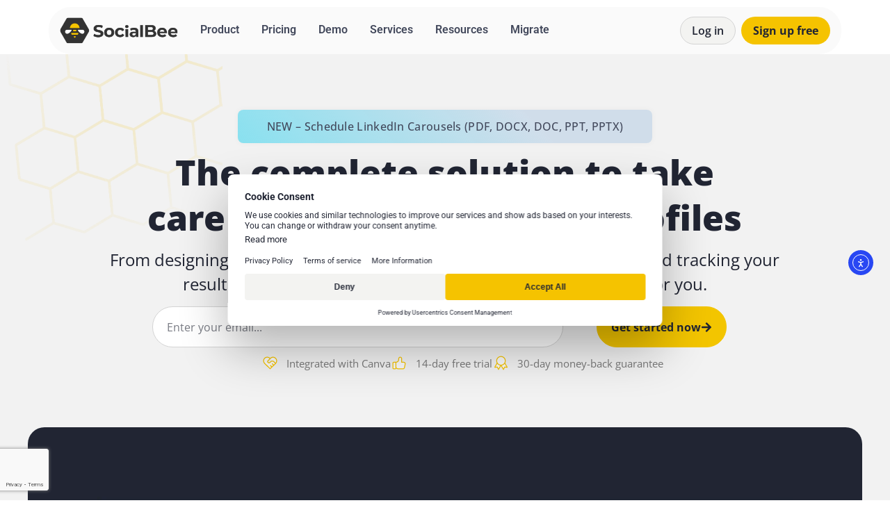

--- FILE ---
content_type: text/html; charset=UTF-8
request_url: https://socialbee.com/?ref=blog.nuelink.com
body_size: 57629
content:
    <!doctype html>
<html lang="en-US">
    <head>
        <meta charset="UTF-8">
                <meta name="viewport" content="width=device-width, initial-scale=1">
        <link rel="profile" href="https://gmpg.org/xfn/11">
                    <link rel="preload" as="image" href="https://socialbee.com/wp-content/uploads/2022/08/SocialBee-Scheduler-Social-Media.webp"/>
    <meta name='robots' content='index, follow, max-image-preview:large, max-snippet:-1, max-video-preview:-1' />

	<!-- This site is optimized with the Yoast SEO plugin v26.6 - https://yoast.com/wordpress/plugins/seo/ -->
	<title>SocialBee | AI-Powered Social Media Management Tool</title>
	<meta name="description" content="Manage your social media accounts with ease, from one place with our Social Media Management tool. Try 14-day free trial today!" />
	<link rel="canonical" href="https://socialbee.com/" />
	<meta property="og:locale" content="en_US" />
	<meta property="og:type" content="website" />
	<meta property="og:title" content="SocialBee | AI-Powered Social Media Management Tool" />
	<meta property="og:description" content="Manage your social media accounts with ease, from one place, for all your profiles. 14-day free trial, no credit card required." />
	<meta property="og:url" content="https://socialbee.com/" />
	<meta property="og:site_name" content="SocialBee" />
	<meta property="article:publisher" content="https://www.facebook.com/socialbee.com/" />
	<meta property="article:modified_time" content="2025-12-10T15:44:34+00:00" />
	<meta property="og:image" content="https://socialbee.com/wp-content/uploads/2023/11/SocialBee-AI-powered-social-media-management-tool.png" />
	<meta property="og:image:width" content="1800" />
	<meta property="og:image:height" content="942" />
	<meta property="og:image:type" content="image/png" />
	<meta name="twitter:card" content="summary_large_image" />
	<meta name="twitter:title" content="SocialBee | AI-Powered Social Media Management Tool" />
	<meta name="twitter:description" content="Schedule your social media content with ease, from one place, for all your profiles. 14-day free trial, no credit card required." />
	<meta name="twitter:image" content="https://socialbee.com/wp-content/uploads/2023/11/SocialBee-AI-powered-social-media-management-tool.png" />
	<meta name="twitter:site" content="@SocialBeeHQ" />
	<script type="application/ld+json" class="yoast-schema-graph">{"@context":"https://schema.org","@graph":[{"@type":"WebPage","@id":"https://socialbee.com/","url":"https://socialbee.com/","name":"SocialBee | AI-Powered Social Media Management Tool","isPartOf":{"@id":"https://socialbee.com/#website"},"about":{"@id":"https://socialbee.com/#organization"},"primaryImageOfPage":{"@id":"https://socialbee.com/#primaryimage"},"image":{"@id":"https://socialbee.com/#primaryimage"},"thumbnailUrl":"https://socialbee.com/wp-content/uploads/2023/11/SocialBee-AI-powered-social-media-management-tool.png","datePublished":"2023-11-06T10:26:36+00:00","dateModified":"2025-12-10T15:44:34+00:00","description":"Manage your social media accounts with ease, from one place with our Social Media Management tool. Try 14-day free trial today!","breadcrumb":{"@id":"https://socialbee.com/#breadcrumb"},"inLanguage":"en-US","potentialAction":[{"@type":"ReadAction","target":["https://socialbee.com/"]}]},{"@type":"ImageObject","inLanguage":"en-US","@id":"https://socialbee.com/#primaryimage","url":"https://socialbee.com/wp-content/uploads/2023/11/SocialBee-AI-powered-social-media-management-tool.png","contentUrl":"https://socialbee.com/wp-content/uploads/2023/11/SocialBee-AI-powered-social-media-management-tool.png","width":1800,"height":942,"caption":"SocialBee - AI powered social media management tool"},{"@type":"BreadcrumbList","@id":"https://socialbee.com/#breadcrumb","itemListElement":[{"@type":"ListItem","position":1,"name":"SocialBee | AI-Powered Social Media Management Tool"}]},{"@type":"WebSite","@id":"https://socialbee.com/#website","url":"https://socialbee.com/","name":"SocialBee","description":"Social Media Management Platform","publisher":{"@id":"https://socialbee.com/#organization"},"potentialAction":[{"@type":"SearchAction","target":{"@type":"EntryPoint","urlTemplate":"https://socialbee.com/?s={search_term_string}"},"query-input":{"@type":"PropertyValueSpecification","valueRequired":true,"valueName":"search_term_string"}}],"inLanguage":"en-US"},{"@type":"Organization","@id":"https://socialbee.com/#organization","name":"SocialBee","url":"https://socialbee.com/","logo":{"@type":"ImageObject","inLanguage":"en-US","@id":"https://socialbee.com/#/schema/logo/image/","url":"https://socialbee.com/wp-content/uploads/2022/08/socialbee-icon-hive.png","contentUrl":"https://socialbee.com/wp-content/uploads/2022/08/socialbee-icon-hive.png","width":2000,"height":2000,"caption":"SocialBee"},"image":{"@id":"https://socialbee.com/#/schema/logo/image/"},"sameAs":["https://www.facebook.com/socialbee.com/","https://x.com/SocialBeeHQ","https://www.instagram.com/socialbeeteam/","https://www.linkedin.com/company/socialbee.com/","https://www.youtube.com/channel/UCGu5RruK-fvI-w3xsA9DYGg"]}]}</script>
	<!-- / Yoast SEO plugin. -->


<link rel='dns-prefetch' href='//cdn.elementor.com' />
<link rel='dns-prefetch' href='//cdn.jsdelivr.net' />
<link href='https://fonts.gstatic.com' crossorigin rel='preconnect' />
<link rel="alternate" type="application/rss+xml" title="SocialBee &raquo; Feed" href="https://socialbee.com/feed/" />
<link rel="alternate" type="application/rss+xml" title="SocialBee &raquo; Comments Feed" href="https://socialbee.com/comments/feed/" />
<link rel="alternate" title="oEmbed (JSON)" type="application/json+oembed" href="https://socialbee.com/wp-json/oembed/1.0/embed?url=https%3A%2F%2Fsocialbee.com%2F" />
<link rel="alternate" title="oEmbed (XML)" type="text/xml+oembed" href="https://socialbee.com/wp-json/oembed/1.0/embed?url=https%3A%2F%2Fsocialbee.com%2F&#038;format=xml" />
<style id='wp-img-auto-sizes-contain-inline-css'>
img:is([sizes=auto i],[sizes^="auto," i]){contain-intrinsic-size:3000px 1500px}
/*# sourceURL=wp-img-auto-sizes-contain-inline-css */
</style>
<style id='wp-emoji-styles-inline-css'>

	img.wp-smiley, img.emoji {
		display: inline !important;
		border: none !important;
		box-shadow: none !important;
		height: 1em !important;
		width: 1em !important;
		margin: 0 0.07em !important;
		vertical-align: -0.1em !important;
		background: none !important;
		padding: 0 !important;
	}
/*# sourceURL=wp-emoji-styles-inline-css */
</style>
<style id='global-styles-inline-css'>
:root{--wp--preset--aspect-ratio--square: 1;--wp--preset--aspect-ratio--4-3: 4/3;--wp--preset--aspect-ratio--3-4: 3/4;--wp--preset--aspect-ratio--3-2: 3/2;--wp--preset--aspect-ratio--2-3: 2/3;--wp--preset--aspect-ratio--16-9: 16/9;--wp--preset--aspect-ratio--9-16: 9/16;--wp--preset--color--black: #000000;--wp--preset--color--cyan-bluish-gray: #abb8c3;--wp--preset--color--white: #ffffff;--wp--preset--color--pale-pink: #f78da7;--wp--preset--color--vivid-red: #cf2e2e;--wp--preset--color--luminous-vivid-orange: #ff6900;--wp--preset--color--luminous-vivid-amber: #fcb900;--wp--preset--color--light-green-cyan: #7bdcb5;--wp--preset--color--vivid-green-cyan: #00d084;--wp--preset--color--pale-cyan-blue: #8ed1fc;--wp--preset--color--vivid-cyan-blue: #0693e3;--wp--preset--color--vivid-purple: #9b51e0;--wp--preset--gradient--vivid-cyan-blue-to-vivid-purple: linear-gradient(135deg,rgb(6,147,227) 0%,rgb(155,81,224) 100%);--wp--preset--gradient--light-green-cyan-to-vivid-green-cyan: linear-gradient(135deg,rgb(122,220,180) 0%,rgb(0,208,130) 100%);--wp--preset--gradient--luminous-vivid-amber-to-luminous-vivid-orange: linear-gradient(135deg,rgb(252,185,0) 0%,rgb(255,105,0) 100%);--wp--preset--gradient--luminous-vivid-orange-to-vivid-red: linear-gradient(135deg,rgb(255,105,0) 0%,rgb(207,46,46) 100%);--wp--preset--gradient--very-light-gray-to-cyan-bluish-gray: linear-gradient(135deg,rgb(238,238,238) 0%,rgb(169,184,195) 100%);--wp--preset--gradient--cool-to-warm-spectrum: linear-gradient(135deg,rgb(74,234,220) 0%,rgb(151,120,209) 20%,rgb(207,42,186) 40%,rgb(238,44,130) 60%,rgb(251,105,98) 80%,rgb(254,248,76) 100%);--wp--preset--gradient--blush-light-purple: linear-gradient(135deg,rgb(255,206,236) 0%,rgb(152,150,240) 100%);--wp--preset--gradient--blush-bordeaux: linear-gradient(135deg,rgb(254,205,165) 0%,rgb(254,45,45) 50%,rgb(107,0,62) 100%);--wp--preset--gradient--luminous-dusk: linear-gradient(135deg,rgb(255,203,112) 0%,rgb(199,81,192) 50%,rgb(65,88,208) 100%);--wp--preset--gradient--pale-ocean: linear-gradient(135deg,rgb(255,245,203) 0%,rgb(182,227,212) 50%,rgb(51,167,181) 100%);--wp--preset--gradient--electric-grass: linear-gradient(135deg,rgb(202,248,128) 0%,rgb(113,206,126) 100%);--wp--preset--gradient--midnight: linear-gradient(135deg,rgb(2,3,129) 0%,rgb(40,116,252) 100%);--wp--preset--font-size--small: 13px;--wp--preset--font-size--medium: 20px;--wp--preset--font-size--large: 36px;--wp--preset--font-size--x-large: 42px;--wp--preset--spacing--20: 0.44rem;--wp--preset--spacing--30: 0.67rem;--wp--preset--spacing--40: 1rem;--wp--preset--spacing--50: 1.5rem;--wp--preset--spacing--60: 2.25rem;--wp--preset--spacing--70: 3.38rem;--wp--preset--spacing--80: 5.06rem;--wp--preset--shadow--natural: 6px 6px 9px rgba(0, 0, 0, 0.2);--wp--preset--shadow--deep: 12px 12px 50px rgba(0, 0, 0, 0.4);--wp--preset--shadow--sharp: 6px 6px 0px rgba(0, 0, 0, 0.2);--wp--preset--shadow--outlined: 6px 6px 0px -3px rgb(255, 255, 255), 6px 6px rgb(0, 0, 0);--wp--preset--shadow--crisp: 6px 6px 0px rgb(0, 0, 0);}:root { --wp--style--global--content-size: 800px;--wp--style--global--wide-size: 1200px; }:where(body) { margin: 0; }.wp-site-blocks > .alignleft { float: left; margin-right: 2em; }.wp-site-blocks > .alignright { float: right; margin-left: 2em; }.wp-site-blocks > .aligncenter { justify-content: center; margin-left: auto; margin-right: auto; }:where(.wp-site-blocks) > * { margin-block-start: 24px; margin-block-end: 0; }:where(.wp-site-blocks) > :first-child { margin-block-start: 0; }:where(.wp-site-blocks) > :last-child { margin-block-end: 0; }:root { --wp--style--block-gap: 24px; }:root :where(.is-layout-flow) > :first-child{margin-block-start: 0;}:root :where(.is-layout-flow) > :last-child{margin-block-end: 0;}:root :where(.is-layout-flow) > *{margin-block-start: 24px;margin-block-end: 0;}:root :where(.is-layout-constrained) > :first-child{margin-block-start: 0;}:root :where(.is-layout-constrained) > :last-child{margin-block-end: 0;}:root :where(.is-layout-constrained) > *{margin-block-start: 24px;margin-block-end: 0;}:root :where(.is-layout-flex){gap: 24px;}:root :where(.is-layout-grid){gap: 24px;}.is-layout-flow > .alignleft{float: left;margin-inline-start: 0;margin-inline-end: 2em;}.is-layout-flow > .alignright{float: right;margin-inline-start: 2em;margin-inline-end: 0;}.is-layout-flow > .aligncenter{margin-left: auto !important;margin-right: auto !important;}.is-layout-constrained > .alignleft{float: left;margin-inline-start: 0;margin-inline-end: 2em;}.is-layout-constrained > .alignright{float: right;margin-inline-start: 2em;margin-inline-end: 0;}.is-layout-constrained > .aligncenter{margin-left: auto !important;margin-right: auto !important;}.is-layout-constrained > :where(:not(.alignleft):not(.alignright):not(.alignfull)){max-width: var(--wp--style--global--content-size);margin-left: auto !important;margin-right: auto !important;}.is-layout-constrained > .alignwide{max-width: var(--wp--style--global--wide-size);}body .is-layout-flex{display: flex;}.is-layout-flex{flex-wrap: wrap;align-items: center;}.is-layout-flex > :is(*, div){margin: 0;}body .is-layout-grid{display: grid;}.is-layout-grid > :is(*, div){margin: 0;}body{padding-top: 0px;padding-right: 0px;padding-bottom: 0px;padding-left: 0px;}a:where(:not(.wp-element-button)){text-decoration: underline;}:root :where(.wp-element-button, .wp-block-button__link){background-color: #32373c;border-width: 0;color: #fff;font-family: inherit;font-size: inherit;font-style: inherit;font-weight: inherit;letter-spacing: inherit;line-height: inherit;padding-top: calc(0.667em + 2px);padding-right: calc(1.333em + 2px);padding-bottom: calc(0.667em + 2px);padding-left: calc(1.333em + 2px);text-decoration: none;text-transform: inherit;}.has-black-color{color: var(--wp--preset--color--black) !important;}.has-cyan-bluish-gray-color{color: var(--wp--preset--color--cyan-bluish-gray) !important;}.has-white-color{color: var(--wp--preset--color--white) !important;}.has-pale-pink-color{color: var(--wp--preset--color--pale-pink) !important;}.has-vivid-red-color{color: var(--wp--preset--color--vivid-red) !important;}.has-luminous-vivid-orange-color{color: var(--wp--preset--color--luminous-vivid-orange) !important;}.has-luminous-vivid-amber-color{color: var(--wp--preset--color--luminous-vivid-amber) !important;}.has-light-green-cyan-color{color: var(--wp--preset--color--light-green-cyan) !important;}.has-vivid-green-cyan-color{color: var(--wp--preset--color--vivid-green-cyan) !important;}.has-pale-cyan-blue-color{color: var(--wp--preset--color--pale-cyan-blue) !important;}.has-vivid-cyan-blue-color{color: var(--wp--preset--color--vivid-cyan-blue) !important;}.has-vivid-purple-color{color: var(--wp--preset--color--vivid-purple) !important;}.has-black-background-color{background-color: var(--wp--preset--color--black) !important;}.has-cyan-bluish-gray-background-color{background-color: var(--wp--preset--color--cyan-bluish-gray) !important;}.has-white-background-color{background-color: var(--wp--preset--color--white) !important;}.has-pale-pink-background-color{background-color: var(--wp--preset--color--pale-pink) !important;}.has-vivid-red-background-color{background-color: var(--wp--preset--color--vivid-red) !important;}.has-luminous-vivid-orange-background-color{background-color: var(--wp--preset--color--luminous-vivid-orange) !important;}.has-luminous-vivid-amber-background-color{background-color: var(--wp--preset--color--luminous-vivid-amber) !important;}.has-light-green-cyan-background-color{background-color: var(--wp--preset--color--light-green-cyan) !important;}.has-vivid-green-cyan-background-color{background-color: var(--wp--preset--color--vivid-green-cyan) !important;}.has-pale-cyan-blue-background-color{background-color: var(--wp--preset--color--pale-cyan-blue) !important;}.has-vivid-cyan-blue-background-color{background-color: var(--wp--preset--color--vivid-cyan-blue) !important;}.has-vivid-purple-background-color{background-color: var(--wp--preset--color--vivid-purple) !important;}.has-black-border-color{border-color: var(--wp--preset--color--black) !important;}.has-cyan-bluish-gray-border-color{border-color: var(--wp--preset--color--cyan-bluish-gray) !important;}.has-white-border-color{border-color: var(--wp--preset--color--white) !important;}.has-pale-pink-border-color{border-color: var(--wp--preset--color--pale-pink) !important;}.has-vivid-red-border-color{border-color: var(--wp--preset--color--vivid-red) !important;}.has-luminous-vivid-orange-border-color{border-color: var(--wp--preset--color--luminous-vivid-orange) !important;}.has-luminous-vivid-amber-border-color{border-color: var(--wp--preset--color--luminous-vivid-amber) !important;}.has-light-green-cyan-border-color{border-color: var(--wp--preset--color--light-green-cyan) !important;}.has-vivid-green-cyan-border-color{border-color: var(--wp--preset--color--vivid-green-cyan) !important;}.has-pale-cyan-blue-border-color{border-color: var(--wp--preset--color--pale-cyan-blue) !important;}.has-vivid-cyan-blue-border-color{border-color: var(--wp--preset--color--vivid-cyan-blue) !important;}.has-vivid-purple-border-color{border-color: var(--wp--preset--color--vivid-purple) !important;}.has-vivid-cyan-blue-to-vivid-purple-gradient-background{background: var(--wp--preset--gradient--vivid-cyan-blue-to-vivid-purple) !important;}.has-light-green-cyan-to-vivid-green-cyan-gradient-background{background: var(--wp--preset--gradient--light-green-cyan-to-vivid-green-cyan) !important;}.has-luminous-vivid-amber-to-luminous-vivid-orange-gradient-background{background: var(--wp--preset--gradient--luminous-vivid-amber-to-luminous-vivid-orange) !important;}.has-luminous-vivid-orange-to-vivid-red-gradient-background{background: var(--wp--preset--gradient--luminous-vivid-orange-to-vivid-red) !important;}.has-very-light-gray-to-cyan-bluish-gray-gradient-background{background: var(--wp--preset--gradient--very-light-gray-to-cyan-bluish-gray) !important;}.has-cool-to-warm-spectrum-gradient-background{background: var(--wp--preset--gradient--cool-to-warm-spectrum) !important;}.has-blush-light-purple-gradient-background{background: var(--wp--preset--gradient--blush-light-purple) !important;}.has-blush-bordeaux-gradient-background{background: var(--wp--preset--gradient--blush-bordeaux) !important;}.has-luminous-dusk-gradient-background{background: var(--wp--preset--gradient--luminous-dusk) !important;}.has-pale-ocean-gradient-background{background: var(--wp--preset--gradient--pale-ocean) !important;}.has-electric-grass-gradient-background{background: var(--wp--preset--gradient--electric-grass) !important;}.has-midnight-gradient-background{background: var(--wp--preset--gradient--midnight) !important;}.has-small-font-size{font-size: var(--wp--preset--font-size--small) !important;}.has-medium-font-size{font-size: var(--wp--preset--font-size--medium) !important;}.has-large-font-size{font-size: var(--wp--preset--font-size--large) !important;}.has-x-large-font-size{font-size: var(--wp--preset--font-size--x-large) !important;}
:root :where(.wp-block-pullquote){font-size: 1.5em;line-height: 1.6;}
/*# sourceURL=global-styles-inline-css */
</style>
<link rel='stylesheet' id='wpml-legacy-horizontal-list-0-css' href='https://socialbee.com/wp-content/plugins/sitepress-multilingual-cms/templates/language-switchers/legacy-list-horizontal/style.min.css?ver=1' media='all' />
<link rel='stylesheet' id='ea11y-widget-fonts-css' href='https://socialbee.com/wp-content/plugins/pojo-accessibility/assets/build/fonts.css?ver=3.9.1' media='all' />
<link rel='stylesheet' id='ea11y-skip-link-css' href='https://socialbee.com/wp-content/plugins/pojo-accessibility/assets/build/skip-link.css?ver=3.9.1' media='all' />
<link rel='stylesheet' id='euis-css' href='https://socialbee.com/wp-content/plugins/unlimited-elementor-inner-sections-by-taspristudio/public/css/euis-public.css?ver=1.0.0' media='all' />
<link rel='stylesheet' id='bootstrap-css' href='https://cdn.jsdelivr.net/npm/bootstrap@5.2.3/dist/css/bootstrap.min.css?ver=5.2.3' media='all' />
<link rel='stylesheet' id='parent-style-css' href='https://socialbee.com/wp-content/themes/hello-elementor/style.css?ver=6.1.1.58' media='all' />
<link rel='stylesheet' id='socialbee-style-css' href='https://socialbee.com/wp-content/themes/socialbee/style.css?ver=6.1.1.58' media='all' />
<link rel='stylesheet' id='hello-elementor-css' href='https://socialbee.com/wp-content/themes/hello-elementor/assets/css/reset.css?ver=3.4.5' media='all' />
<link rel='stylesheet' id='hello-elementor-theme-style-css' href='https://socialbee.com/wp-content/themes/hello-elementor/assets/css/theme.css?ver=3.4.5' media='all' />
<link rel='stylesheet' id='hello-elementor-header-footer-css' href='https://socialbee.com/wp-content/themes/hello-elementor/assets/css/header-footer.css?ver=3.4.5' media='all' />
<link rel='stylesheet' id='elementor-frontend-css' href='https://socialbee.com/wp-content/plugins/elementor/assets/css/frontend.min.css?ver=3.34.0' media='all' />
<link rel='stylesheet' id='widget-image-css' href='https://socialbee.com/wp-content/plugins/elementor/assets/css/widget-image.min.css?ver=3.34.0' media='all' />
<link rel='stylesheet' id='e-sticky-css' href='https://socialbee.com/wp-content/plugins/elementor-pro/assets/css/modules/sticky.min.css?ver=3.34.0' media='all' />
<link rel='stylesheet' id='widget-nav-menu-css' href='https://socialbee.com/wp-content/plugins/elementor-pro/assets/css/widget-nav-menu.min.css?ver=3.34.0' media='all' />
<link rel='stylesheet' id='jet-elements-css' href='https://socialbee.com/wp-content/plugins/jet-elements/assets/css/jet-elements.css?ver=2.7.12.3' media='all' />
<link rel='stylesheet' id='jet-inline-svg-css' href='https://socialbee.com/wp-content/plugins/jet-elements/assets/css/addons/jet-inline-svg.css?ver=2.7.12.3' media='all' />
<link rel='stylesheet' id='widget-icon-list-css' href='https://socialbee.com/wp-content/plugins/elementor/assets/css/widget-icon-list.min.css?ver=3.34.0' media='all' />
<link rel='stylesheet' id='widget-heading-css' href='https://socialbee.com/wp-content/plugins/elementor/assets/css/widget-heading.min.css?ver=3.34.0' media='all' />
<link rel='stylesheet' id='widget-form-css' href='https://socialbee.com/wp-content/plugins/elementor-pro/assets/css/widget-form.min.css?ver=3.34.0' media='all' />
<link rel='stylesheet' id='widget-social-icons-css' href='https://socialbee.com/wp-content/plugins/elementor/assets/css/widget-social-icons.min.css?ver=3.34.0' media='all' />
<link rel='stylesheet' id='e-apple-webkit-css' href='https://socialbee.com/wp-content/plugins/elementor/assets/css/conditionals/apple-webkit.min.css?ver=3.34.0' media='all' />
<link rel='stylesheet' id='e-animation-slideInDown-css' href='https://socialbee.com/wp-content/plugins/elementor/assets/lib/animations/styles/slideInDown.min.css?ver=3.34.0' media='all' />
<link rel='stylesheet' id='e-popup-css' href='https://socialbee.com/wp-content/plugins/elementor-pro/assets/css/conditionals/popup.min.css?ver=3.34.0' media='all' />
<link rel='stylesheet' id='eael-general-css' href='https://socialbee.com/wp-content/plugins/essential-addons-for-elementor-lite/assets/front-end/css/view/general.min.css?ver=6.5.5' media='all' />
<link rel='stylesheet' id='eael-48203-css' href='https://socialbee.com/wp-content/uploads/essential-addons-elementor/eael-48203.css?ver=1765381474' media='all' />
<link rel='stylesheet' id='elementor-post-6677-css' href='https://socialbee.com/wp-content/uploads/elementor/css/post-6677.css?ver=1767688819' media='all' />
<link rel='stylesheet' id='font-awesome-5-all-css' href='https://socialbee.com/wp-content/plugins/elementor/assets/lib/font-awesome/css/all.min.css?ver=3.34.0' media='all' />
<link rel='stylesheet' id='font-awesome-4-shim-css' href='https://socialbee.com/wp-content/plugins/elementor/assets/lib/font-awesome/css/v4-shims.min.css?ver=3.34.0' media='all' />
<link rel='stylesheet' id='widget-icon-box-css' href='https://socialbee.com/wp-content/plugins/elementor/assets/css/widget-icon-box.min.css?ver=3.34.0' media='all' />
<link rel='stylesheet' id='swiper-css' href='https://socialbee.com/wp-content/plugins/elementor/assets/lib/swiper/v8/css/swiper.min.css?ver=8.4.5' media='all' />
<link rel='stylesheet' id='e-swiper-css' href='https://socialbee.com/wp-content/plugins/elementor/assets/css/conditionals/e-swiper.min.css?ver=3.34.0' media='all' />
<link rel='stylesheet' id='widget-testimonial-carousel-css' href='https://socialbee.com/wp-content/plugins/elementor-pro/assets/css/widget-testimonial-carousel.min.css?ver=3.34.0' media='all' />
<link rel='stylesheet' id='widget-carousel-module-base-css' href='https://socialbee.com/wp-content/plugins/elementor-pro/assets/css/widget-carousel-module-base.min.css?ver=3.34.0' media='all' />
<link rel='stylesheet' id='widget-pp-info-box-css' href='https://socialbee.com/wp-content/plugins/powerpack-elements/assets/css/min/widget-info-box.min.css?ver=2.12.15' media='all' />
<link rel='stylesheet' id='e-animation-fadeIn-css' href='https://socialbee.com/wp-content/plugins/elementor/assets/lib/animations/styles/fadeIn.min.css?ver=3.34.0' media='all' />
<link rel='stylesheet' id='e-motion-fx-css' href='https://socialbee.com/wp-content/plugins/elementor-pro/assets/css/modules/motion-fx.min.css?ver=3.34.0' media='all' />
<link rel='stylesheet' id='widget-spacer-css' href='https://socialbee.com/wp-content/plugins/elementor/assets/css/widget-spacer.min.css?ver=3.34.0' media='all' />
<link rel='stylesheet' id='fancybox-css' href='https://socialbee.com/wp-content/plugins/powerpack-elements/assets/lib/fancybox/jquery.fancybox.min.css?ver=2.12.15' media='all' />
<link rel='stylesheet' id='pp-swiper-css' href='https://socialbee.com/wp-content/plugins/powerpack-elements/assets/css/min/pp-swiper.min.css?ver=2.12.15' media='all' />
<link rel='stylesheet' id='widget-pp-showcase-css' href='https://socialbee.com/wp-content/plugins/powerpack-elements/assets/css/min/widget-showcase.min.css?ver=2.12.15' media='all' />
<link rel='stylesheet' id='widget-author-box-css' href='https://socialbee.com/wp-content/plugins/elementor-pro/assets/css/widget-author-box.min.css?ver=3.34.0' media='all' />
<link rel='stylesheet' id='elementor-post-48203-css' href='https://socialbee.com/wp-content/uploads/elementor/css/post-48203.css?ver=1767688824' media='all' />
<link rel='stylesheet' id='elementor-post-33489-css' href='https://socialbee.com/wp-content/uploads/elementor/css/post-33489.css?ver=1767688819' media='all' />
<link rel='stylesheet' id='elementor-post-4804-css' href='https://socialbee.com/wp-content/uploads/elementor/css/post-4804.css?ver=1767688819' media='all' />
<link rel='stylesheet' id='elementor-post-53682-css' href='https://socialbee.com/wp-content/uploads/elementor/css/post-53682.css?ver=1767688824' media='all' />
<link rel='stylesheet' id='elementor-gf-local-opensans-css' href='https://socialbee.com/wp-content/uploads/elementor/google-fonts/css/opensans.css?ver=1743678406' media='all' />
<link rel='stylesheet' id='elementor-gf-local-roboto-css' href='https://socialbee.com/wp-content/uploads/elementor/google-fonts/css/roboto.css?ver=1743678388' media='all' />
<script id="wpml-cookie-js-extra">
var wpml_cookies = {"wp-wpml_current_language":{"value":"en","expires":1,"path":"/"}};
var wpml_cookies = {"wp-wpml_current_language":{"value":"en","expires":1,"path":"/"}};
//# sourceURL=wpml-cookie-js-extra
</script>
<script src="https://socialbee.com/wp-content/plugins/sitepress-multilingual-cms/res/js/cookies/language-cookie.js?ver=486900" id="wpml-cookie-js" defer data-wp-strategy="defer"></script>
<script id="jquery-core-js-extra">
var pp = {"ajax_url":"https://socialbee.com/wp-admin/admin-ajax.php"};
//# sourceURL=jquery-core-js-extra
</script>
<script src="https://socialbee.com/wp-includes/js/jquery/jquery.min.js?ver=3.7.1" id="jquery-core-js"></script>
<script src="https://socialbee.com/wp-includes/js/jquery/jquery-migrate.min.js?ver=3.4.1" id="jquery-migrate-js"></script>
<script src="https://socialbee.com/wp-content/plugins/unlimited-elementor-inner-sections-by-taspristudio/public/js/euis-public.js?ver=1.0.0" id="euis-js"></script>
<script src="https://cdn.jsdelivr.net/npm/bootstrap@5.2.3/dist/js/bootstrap.bundle.min.js?ver=5.2.3" id="bootstrapjs-js"></script>
<script src="https://socialbee.com/wp-content/themes/socialbee/socialbee-header.js?ver=6.1.1.34" id="sb-header-js"></script>
<script src="https://socialbee.com/wp-content/themes/socialbee/socialbee-tooltips.js?ver=6.1.1.33" id="sb-tooltips-js"></script>
<script src="https://socialbee.com/wp-content/themes/socialbee/zendesk-client.js?ver=6.9" id="sb-zendesk-js"></script>
<script src="https://socialbee.com/wp-content/plugins/elementor/assets/lib/font-awesome/js/v4-shims.min.js?ver=3.34.0" id="font-awesome-4-shim-js"></script>
<link rel="https://api.w.org/" href="https://socialbee.com/wp-json/" /><link rel="alternate" title="JSON" type="application/json" href="https://socialbee.com/wp-json/wp/v2/pages/48203" /><link rel="EditURI" type="application/rsd+xml" title="RSD" href="https://socialbee.com/xmlrpc.php?rsd" />
<link rel='shortlink' href='https://socialbee.com/' />
<meta name="generator" content="WPML ver:4.8.6 stt:1,2;" />
<script type="text/javascript">//<![CDATA[
  function external_links_in_new_windows_loop() {
    if (!document.links) {
      document.links = document.getElementsByTagName('a');
    }
    var change_link = false;
    var force = '';
    var ignore = '';

    for (var t=0; t<document.links.length; t++) {
      var all_links = document.links[t];
      change_link = false;
      
      if(document.links[t].hasAttribute('onClick') == false) {
        // forced if the address starts with http (or also https), but does not link to the current domain
        if(all_links.href.search(/^http/) != -1 && all_links.href.search('socialbee.com') == -1 && all_links.href.search(/^#/) == -1) {
          // console.log('Changed ' + all_links.href);
          change_link = true;
        }
          
        if(force != '' && all_links.href.search(force) != -1) {
          // forced
          // console.log('force ' + all_links.href);
          change_link = true;
        }
        
        if(ignore != '' && all_links.href.search(ignore) != -1) {
          // console.log('ignore ' + all_links.href);
          // ignored
          change_link = false;
        }

        if(change_link == true) {
          // console.log('Changed ' + all_links.href);
          document.links[t].setAttribute('onClick', 'javascript:window.open(\'' + all_links.href.replace(/'/g, '') + '\', \'_blank\', \'noopener\'); return false;');
          document.links[t].removeAttribute('target');
        }
      }
    }
  }
  
  // Load
  function external_links_in_new_windows_load(func)
  {  
    var oldonload = window.onload;
    if (typeof window.onload != 'function'){
      window.onload = func;
    } else {
      window.onload = function(){
        oldonload();
        func();
      }
    }
  }

  external_links_in_new_windows_load(external_links_in_new_windows_loop);
  //]]></script>

<meta name="generator" content="Elementor 3.34.0; features: e_font_icon_svg, additional_custom_breakpoints; settings: css_print_method-external, google_font-enabled, font_display-swap">
			<style>
				.e-con.e-parent:nth-of-type(n+4):not(.e-lazyloaded):not(.e-no-lazyload),
				.e-con.e-parent:nth-of-type(n+4):not(.e-lazyloaded):not(.e-no-lazyload) * {
					background-image: none !important;
				}
				@media screen and (max-height: 1024px) {
					.e-con.e-parent:nth-of-type(n+3):not(.e-lazyloaded):not(.e-no-lazyload),
					.e-con.e-parent:nth-of-type(n+3):not(.e-lazyloaded):not(.e-no-lazyload) * {
						background-image: none !important;
					}
				}
				@media screen and (max-height: 640px) {
					.e-con.e-parent:nth-of-type(n+2):not(.e-lazyloaded):not(.e-no-lazyload),
					.e-con.e-parent:nth-of-type(n+2):not(.e-lazyloaded):not(.e-no-lazyload) * {
						background-image: none !important;
					}
				}
			</style>
			<link rel="icon" href="https://socialbee.com/wp-content/uploads/2022/09/cropped-favicon-32x32.png" sizes="32x32" />
<link rel="icon" href="https://socialbee.com/wp-content/uploads/2022/09/cropped-favicon-192x192.png" sizes="192x192" />
<link rel="apple-touch-icon" href="https://socialbee.com/wp-content/uploads/2022/09/cropped-favicon-180x180.png" />
<meta name="msapplication-TileImage" content="https://socialbee.com/wp-content/uploads/2022/09/cropped-favicon-270x270.png" />
<noscript><style id="rocket-lazyload-nojs-css">.rll-youtube-player, [data-lazy-src]{display:none !important;}</style></noscript>        <script>
    window.dataLayer = window.dataLayer || [];
    function gtag() {
        dataLayer.push(arguments);
    }
    gtag("consent", "default", {
        ad_storage: "denied",
        analytics_storage: "denied",
        functionality_storage: "denied",
        personalization_storage: "denied",
        security_storage: "granted",
        wait_for_update: 2000,
    });
    gtag("set", "ads_data_redaction", true);
    gtag("set", "url_passthrough", false);
</script>

<!-- Google Tag Manager -->
<script>(function(w,d,s,l,i){w[l]=w[l]||[];w[l].push({'gtm.start':
            new Date().getTime(),event:'gtm.js'});var f=d.getElementsByTagName(s)[0],
        j=d.createElement(s),dl=l!='dataLayer'?'&l='+l:'';j.async=true;j.src=
        'https://www.googletagmanager.com/gtm.js?id='+i+dl;f.parentNode.insertBefore(j,f);
    })(window,document,'script','dataLayer','GTM-PFD2TTP');</script>
<!-- End Google Tag Manager -->

<meta name="google-site-verification" content="c1Re-orKnL4eyoaUtG7bRBHcK1EBohsccXxJf3xoruI" />
<meta name="google-site-verification" content="ozH7EPSXbFY_5mWI6UPFgGOjDATof-ITeeBekvEP9_8" />

<script type='text/javascript'>(function() {var gs = document.createElement('script');gs.src = 'https://snippet.growsumo.com/growsumo.min.js';gs.type = 'text/javascript';gs.async = 'true';gs.onload = gs.onreadystatechange = function() {var rs = this.readyState;if (rs && rs != 'complete' && rs != 'loaded') return;try {growsumo._initialize('pk_xMVeE8DGlHzIpUJJuhMf2XijHYxXpA1s');if (typeof(growsumoInit) === 'function') {growsumoInit();}} catch (e) {}};var s = document.getElementsByTagName('script')[0];s.parentNode.insertBefore(gs, s);})();</script>

<link rel="preconnect" href="https://fonts.googleapis.com">
<link rel="preconnect" href="https://fonts.gstatic.com" crossorigin>

<script src="https://www.google.com/recaptcha/api.js"></script>


    <script type="text/javascript">
        ;window.NREUM||(NREUM={});NREUM.init={privacy:{cookies_enabled:true},ajax:{deny_list:["bam.nr-data.net"]}};

        ;NREUM.loader_config={accountID:"989630",trustKey:"989630",agentID:"1072366349",licenseKey:"d0121aa9fc",applicationID:"1072362418"};
        ;NREUM.info={beacon:"bam.nr-data.net",errorBeacon:"bam.nr-data.net",licenseKey:"d0121aa9fc",applicationID:"1072362418",sa:1};
        ;(()=>{var e,t,r={9071:(e,t,r)=>{"use strict";r.d(t,{I:()=>n});var n=0,i=navigator.userAgent.match(/Firefox[\/\s](\d+\.\d+)/);i&&(n=+i[1])},6562:(e,t,r)=>{"use strict";r.d(t,{P_:()=>p,Mt:()=>v,C5:()=>d,DL:()=>y,OP:()=>N,lF:()=>B,Yu:()=>A,Dg:()=>h,CX:()=>f,GE:()=>w,sU:()=>M});var n={};r.r(n),r.d(n,{agent:()=>x,match:()=>j,version:()=>O});var i=r(6797),o=r(909),a=r(8610);class s{constructor(e,t){try{if(!e||"object"!=typeof e)return(0,a.Z)("New setting a Configurable requires an object as input");if(!t||"object"!=typeof t)return(0,a.Z)("Setting a Configurable requires a model to set its initial properties");Object.assign(this,t),Object.entries(e).forEach((e=>{let[t,r]=e;const n=(0,o.q)(t);n.length&&r&&"object"==typeof r&&n.forEach((e=>{e in r&&((0,a.Z)('"'.concat(e,'" is a protected attribute and can not be changed in feature ').concat(t,".  It will have no effect.")),delete r[e])})),this[t]=r}))}catch(e){(0,a.Z)("An error occured while setting a Configurable",e)}}}const c={beacon:i.ce.beacon,errorBeacon:i.ce.errorBeacon,licenseKey:void 0,applicationID:void 0,sa:void 0,queueTime:void 0,applicationTime:void 0,ttGuid:void 0,user:void 0,account:void 0,product:void 0,extra:void 0,jsAttributes:{},userAttributes:void 0,atts:void 0,transactionName:void 0,tNamePlain:void 0},u={};function d(e){if(!e)throw new Error("All info objects require an agent identifier!");if(!u[e])throw new Error("Info for ".concat(e," was never set"));return u[e]}function f(e,t){if(!e)throw new Error("All info objects require an agent identifier!");u[e]=new s(t,c),(0,i.Qy)(e,u[e],"info")}const l={allow_bfcache:!0,privacy:{cookies_enabled:!0},ajax:{deny_list:void 0,enabled:!0,harvestTimeSeconds:10},distributed_tracing:{enabled:void 0,exclude_newrelic_header:void 0,cors_use_newrelic_header:void 0,cors_use_tracecontext_headers:void 0,allowed_origins:void 0},ssl:void 0,obfuscate:void 0,jserrors:{enabled:!0,harvestTimeSeconds:10},metrics:{enabled:!0,harvestTimeSeconds:10},page_action:{enabled:!0,harvestTimeSeconds:30},page_view_event:{enabled:!0},page_view_timing:{enabled:!0,harvestTimeSeconds:30},session_trace:{enabled:!0,harvestTimeSeconds:10},spa:{enabled:!0,harvestTimeSeconds:10}},g={};function p(e){if(!e)throw new Error("All configuration objects require an agent identifier!");if(!g[e])throw new Error("Configuration for ".concat(e," was never set"));return g[e]}function h(e,t){if(!e)throw new Error("All configuration objects require an agent identifier!");g[e]=new s(t,l),(0,i.Qy)(e,g[e],"config")}function v(e,t){if(!e)throw new Error("All configuration objects require an agent identifier!");var r=p(e);if(r){for(var n=t.split("."),i=0;i<n.length-1;i++)if("object"!=typeof(r=r[n[i]]))return;r=r[n[n.length-1]]}return r}const m={accountID:void 0,trustKey:void 0,agentID:void 0,licenseKey:void 0,applicationID:void 0,xpid:void 0},b={};function y(e){if(!e)throw new Error("All loader-config objects require an agent identifier!");if(!b[e])throw new Error("LoaderConfig for ".concat(e," was never set"));return b[e]}function w(e,t){if(!e)throw new Error("All loader-config objects require an agent identifier!");b[e]=new s(t,m),(0,i.Qy)(e,b[e],"loader_config")}const A=(0,i.mF)().o;var E=r(2053),x=null,O=null;if(navigator.userAgent){var T=navigator.userAgent,S=T.match(/Version\/(\S+)\s+Safari/);S&&-1===T.indexOf("Chrome")&&-1===T.indexOf("Chromium")&&(x="Safari",O=S[1])}function j(e,t){if(!x)return!1;if(e!==x)return!1;if(!t)return!0;if(!O)return!1;for(var r=O.split("."),n=t.split("."),i=0;i<n.length;i++)if(n[i]!==r[i])return!1;return!0}var D=r(5526),_=r(2374);const k="NRBA_SESSION_ID";function P(){if(!_.il)return null;try{let e;return null===(e=window.sessionStorage.getItem(k))&&(e=(0,D.ky)(16),window.sessionStorage.setItem(k,e)),e}catch(e){return null}}var I=r(8226);const C=e=>({customTransaction:void 0,disabled:!1,isolatedBacklog:!1,loaderType:void 0,maxBytes:3e4,offset:(0,E.yf)(),onerror:void 0,origin:""+_._A.location,ptid:void 0,releaseIds:{},sessionId:1==v(e,"privacy.cookies_enabled")?P():null,xhrWrappable:"function"==typeof _._A.XMLHttpRequest?.prototype?.addEventListener,userAgent:n,version:I.q}),R={};function N(e){if(!e)throw new Error("All runtime objects require an agent identifier!");if(!R[e])throw new Error("Runtime for ".concat(e," was never set"));return R[e]}function M(e,t){if(!e)throw new Error("All runtime objects require an agent identifier!");R[e]=new s(t,C(e)),(0,i.Qy)(e,R[e],"runtime")}function B(e){return function(e){try{const t=d(e);return!!t.licenseKey&&!!t.errorBeacon&&!!t.applicationID}catch(e){return!1}}(e)}},8226:(e,t,r)=>{"use strict";r.d(t,{q:()=>n});const n="1226.PROD"},9557:(e,t,r)=>{"use strict";r.d(t,{w:()=>o});var n=r(8610);const i={agentIdentifier:""};class o{constructor(e){try{if("object"!=typeof e)return(0,n.Z)("shared context requires an object as input");this.sharedContext={},Object.assign(this.sharedContext,i),Object.entries(e).forEach((e=>{let[t,r]=e;Object.keys(i).includes(t)&&(this.sharedContext[t]=r)}))}catch(e){(0,n.Z)("An error occured while setting SharedContext",e)}}}},4329:(e,t,r)=>{"use strict";r.d(t,{L:()=>d,R:()=>c});var n=r(3752),i=r(7022),o=r(4045),a=r(2325);const s={};function c(e,t){const r={staged:!1,priority:a.p[t]||0};u(e),s[e].get(t)||s[e].set(t,r)}function u(e){e&&(s[e]||(s[e]=new Map))}function d(){let e=arguments.length>0&&void 0!==arguments[0]?arguments[0]:"",t=arguments.length>1&&void 0!==arguments[1]?arguments[1]:"feature";if(u(e),!e||!s[e].get(t))return a(t);s[e].get(t).staged=!0;const r=Array.from(s[e]);function a(t){const r=e?n.ee.get(e):n.ee,a=o.X.handlers;if(r.backlog&&a){var s=r.backlog[t],c=a[t];if(c){for(var u=0;s&&u<s.length;++u)f(s[u],c);(0,i.D)(c,(function(e,t){(0,i.D)(t,(function(t,r){r[0].on(e,r[1])}))}))}delete a[t],r.backlog[t]=null,r.emit("drain-"+t,[])}}r.every((e=>{let[t,r]=e;return r.staged}))&&(r.sort(((e,t)=>e[1].priority-t[1].priority)),r.forEach((e=>{let[t]=e;a(t)})))}function f(e,t){var r=e[1];(0,i.D)(t[r],(function(t,r){var n=e[0];if(r[0]===n){var i=r[1],o=e[3],a=e[2];i.apply(o,a)}}))}},3752:(e,t,r)=>{"use strict";r.d(t,{c:()=>f,ee:()=>u});var n=r(6797),i=r(3916),o=r(7022),a=r(6562),s="nr@context";let c=(0,n.fP)();var u;function d(){}function f(e){return(0,i.X)(e,s,l)}function l(){return new d}function g(){(u.backlog.api||u.backlog.feature)&&(u.aborted=!0,u.backlog={})}c.ee?u=c.ee:(u=function e(t,r){var n={},c={},f={},p=!1;try{p=16===r.length&&(0,a.OP)(r).isolatedBacklog}catch(e){}var h={on:b,addEventListener:b,removeEventListener:y,emit:m,get:A,listeners:w,context:v,buffer:E,abort:g,aborted:!1,isBuffering:x,debugId:r,backlog:p?{}:t&&"object"==typeof t.backlog?t.backlog:{}};return h;function v(e){return e&&e instanceof d?e:e?(0,i.X)(e,s,l):l()}function m(e,r,n,i,o){if(!1!==o&&(o=!0),!u.aborted||i){t&&o&&t.emit(e,r,n);for(var a=v(n),s=w(e),d=s.length,f=0;f<d;f++)s[f].apply(a,r);var l=O()[c[e]];return l&&l.push([h,e,r,a]),a}}function b(e,t){n[e]=w(e).concat(t)}function y(e,t){var r=n[e];if(r)for(var i=0;i<r.length;i++)r[i]===t&&r.splice(i,1)}function w(e){return n[e]||[]}function A(t){return f[t]=f[t]||e(h,t)}function E(e,t){var r=O();h.aborted||(0,o.D)(e,(function(e,n){t=t||"feature",c[n]=t,t in r||(r[t]=[])}))}function x(e){return!!O()[c[e]]}function O(){return h.backlog}}(void 0,"globalEE"),c.ee=u)},9252:(e,t,r)=>{"use strict";r.d(t,{E:()=>n,p:()=>i});var n=r(3752).ee.get("handle");function i(e,t,r,i,o){o?(o.buffer([e],i),o.emit(e,t,r)):(n.buffer([e],i),n.emit(e,t,r))}},4045:(e,t,r)=>{"use strict";r.d(t,{X:()=>o});var n=r(9252);o.on=a;var i=o.handlers={};function o(e,t,r,o){a(o||n.E,i,e,t,r)}function a(e,t,r,i,o){o||(o="feature"),e||(e=n.E);var a=t[o]=t[o]||{};(a[r]=a[r]||[]).push([e,i])}},8544:(e,t,r)=>{"use strict";r.d(t,{bP:()=>s,iz:()=>c,m$:()=>a});var n=r(2374);let i=!1,o=!1;try{const e={get passive(){return i=!0,!1},get signal(){return o=!0,!1}};n._A.addEventListener("test",null,e),n._A.removeEventListener("test",null,e)}catch(e){}function a(e,t){return i||o?{capture:!!e,passive:i,signal:t}:!!e}function s(e,t){let r=arguments.length>2&&void 0!==arguments[2]&&arguments[2];window.addEventListener(e,t,a(r))}function c(e,t){let r=arguments.length>2&&void 0!==arguments[2]&&arguments[2];document.addEventListener(e,t,a(r))}},5526:(e,t,r)=>{"use strict";r.d(t,{Ht:()=>a,M:()=>o,Rl:()=>i,ky:()=>s});var n=r(2374);function i(){var e=null,t=0,r=n._A?.crypto||n._A?.msCrypto;function i(){return e?15&e[t++]:16*Math.random()|0}r&&r.getRandomValues&&(e=r.getRandomValues(new Uint8Array(31)));for(var o,a="xxxxxxxx-xxxx-4xxx-yxxx-xxxxxxxxxxxx",s="",c=0;c<a.length;c++)s+="x"===(o=a[c])?i().toString(16):"y"===o?(o=3&i()|8).toString(16):o;return s}function o(){return s(16)}function a(){return s(32)}function s(e){var t=null,r=0,n=self.crypto||self.msCrypto;n&&n.getRandomValues&&Uint8Array&&(t=n.getRandomValues(new Uint8Array(31)));for(var i=[],o=0;o<e;o++)i.push(a().toString(16));return i.join("");function a(){return t?15&t[r++]:16*Math.random()|0}}},2053:(e,t,r)=>{"use strict";r.d(t,{nb:()=>c,os:()=>u,yf:()=>s,zO:()=>a});var n=r(7145),i=(new Date).getTime(),o=i;function a(){return n.G&&performance.now?Math.round(performance.now()):(i=Math.max((new Date).getTime(),i))-o}function s(){return i}function c(e){o=e}function u(){return o}},7145:(e,t,r)=>{"use strict";r.d(t,{G:()=>n});const n=void 0!==r(2374)._A?.performance?.timing?.navigationStart},6625:(e,t,r)=>{"use strict";r.d(t,{s:()=>c,v:()=>u});var n=r(8283),i=r(9071),o=r(2053),a=r(7145),s=r(2374);let c=!0;function u(e){var t=function(){if(i.I&&i.I<9)return;if(a.G)return c=!1,s._A?.performance?.timing?.navigationStart}();t&&((0,n.B)(e,"starttime",t),(0,o.nb)(t))}},8283:(e,t,r)=>{"use strict";r.d(t,{B:()=>o,L:()=>a});var n=r(2053),i={};function o(e,t,r){void 0===r&&(r=(0,n.zO)()+(0,n.os)()),i[e]=i[e]||{},i[e][t]=r}function a(e,t,r,n){const o=e.sharedContext.agentIdentifier;var a=i[o]?.[r],s=i[o]?.[n];void 0!==a&&void 0!==s&&e.store("measures",t,{value:s-a})}},9548:(e,t,r)=>{"use strict";r.d(t,{T:()=>i});var n=r(2374);const i={isFileProtocol:function(){let e=Boolean("file:"===(0,n.lW)()?.location?.protocol);e&&(i.supportabilityMetricSent=!0);return e},supportabilityMetricSent:!1}},8610:(e,t,r)=>{"use strict";function n(e,t){console&&console.warn&&"function"==typeof console.warn&&(console.warn("New Relic: ".concat(e)),t&&console.warn(t))}r.d(t,{Z:()=>n})},3916:(e,t,r)=>{"use strict";r.d(t,{X:()=>i});var n=Object.prototype.hasOwnProperty;function i(e,t,r){if(n.call(e,t))return e[t];var i=r();if(Object.defineProperty&&Object.keys)try{return Object.defineProperty(e,t,{value:i,writable:!0,enumerable:!1}),i}catch(e){}return e[t]=i,i}},2374:(e,t,r)=>{"use strict";r.d(t,{_A:()=>o,il:()=>n,lW:()=>a,v6:()=>i});const n=Boolean("undefined"!=typeof window&&window.document),i=Boolean("undefined"!=typeof WorkerGlobalScope&&self.navigator instanceof WorkerNavigator);let o=(()=>{if(n)return window;if(i){if("undefined"!=typeof globalThis&&globalThis instanceof WorkerGlobalScope)return globalThis;if(self instanceof WorkerGlobalScope)return self}throw new Error('New Relic browser agent shutting down due to error: Unable to locate global scope. This is possibly due to code redefining browser global variables like "self" and "window".')})();function a(){return o}},7022:(e,t,r)=>{"use strict";r.d(t,{D:()=>i});var n=Object.prototype.hasOwnProperty;function i(e,t){var r=[],i="",o=0;for(i in e)n.call(e,i)&&(r[o]=t(i,e[i]),o+=1);return r}},9226:(e,t,r)=>{"use strict";r.d(t,{$c:()=>u,Ng:()=>d,RR:()=>c});var n=r(6562),i=r(9557),o=r(9548),a=r(8610),s={regex:/^file:\/\/(.*)/,replacement:"file://OBFUSCATED"};class c extends i.w{constructor(e){super(e)}shouldObfuscate(){return u(this.sharedContext.agentIdentifier).length>0}obfuscateString(e){if(!e||"string"!=typeof e)return e;for(var t=u(this.sharedContext.agentIdentifier),r=e,n=0;n<t.length;n++){var i=t[n].regex,o=t[n].replacement||"*";r=r.replace(i,o)}return r}}function u(e){var t=[],r=(0,n.Mt)(e,"obfuscate")||[];return t=t.concat(r),o.T.isFileProtocol()&&t.push(s),t}function d(e){for(var t=!1,r=!1,n=0;n<e.length;n++){"regex"in e[n]?"string"!=typeof e[n].regex&&e[n].regex.constructor!==RegExp&&((0,a.Z)('An obfuscation replacement rule contains a "regex" value with an invalid type (must be a string or RegExp)'),r=!0):((0,a.Z)('An obfuscation replacement rule was detected missing a "regex" value.'),r=!0);var i=e[n].replacement;i&&"string"!=typeof i&&((0,a.Z)('An obfuscation replacement rule contains a "replacement" value with an invalid type (must be a string)'),t=!0)}return!t&&!r}},2650:(e,t,r)=>{"use strict";r.d(t,{K:()=>a,b:()=>o});var n=r(8544);function i(){return"undefined"==typeof document||"complete"===document.readyState}function o(e,t){if(i())return e();(0,n.bP)("load",e,t)}function a(e){if(i())return e();(0,n.iz)("DOMContentLoaded",e)}},6797:(e,t,r)=>{"use strict";r.d(t,{EZ:()=>u,Qy:()=>c,ce:()=>o,fP:()=>a,gG:()=>d,mF:()=>s});var n=r(2053),i=r(2374);const o={beacon:"bam.nr-data.net",errorBeacon:"bam.nr-data.net"};function a(){return i._A.NREUM||(i._A.NREUM={}),void 0===i._A.newrelic&&(i._A.newrelic=i._A.NREUM),i._A.NREUM}function s(){let e=a();return e.o||(e.o={ST:i._A.setTimeout,SI:i._A.setImmediate,CT:i._A.clearTimeout,XHR:i._A.XMLHttpRequest,REQ:i._A.Request,EV:i._A.Event,PR:i._A.Promise,MO:i._A.MutationObserver,FETCH:i._A.fetch}),e}function c(e,t,r){let i=a();const o=i.initializedAgents||{},s=o[e]||{};return Object.keys(s).length||(s.initializedAt={ms:(0,n.zO)(),date:new Date}),i.initializedAgents={...o,[e]:{...s,[r]:t}},i}function u(e,t){a()[e]=t}function d(){return function(){let e=a();const t=e.info||{};e.info={beacon:o.beacon,errorBeacon:o.errorBeacon,...t}}(),function(){let e=a();const t=e.init||{};e.init={...t}}(),s(),function(){let e=a();const t=e.loader_config||{};e.loader_config={...t}}(),a()}},6998:(e,t,r)=>{"use strict";r.d(t,{N:()=>i,e:()=>o});var n=r(8544);function i(e){let t=arguments.length>1&&void 0!==arguments[1]&&arguments[1];return void(0,n.iz)("visibilitychange",(function(){if(t){if("hidden"!=document.visibilityState)return;e()}e(document.visibilityState)}))}function o(){return"hidden"===document.visibilityState?-1:1/0}},6034:(e,t,r)=>{"use strict";r.d(t,{t:()=>n});const n=r(2325).D.metrics},600:(e,t,r)=>{"use strict";r.r(t),r.d(t,{Instrument:()=>O,constants:()=>T});var n=r(9252),i=r(4045),o=r(6114),a=r(2374),s={REACT:"React",ANGULAR:"Angular",ANGULARJS:"AngularJS",BACKBONE:"Backbone",EMBER:"Ember",VUE:"Vue",METEOR:"Meteor",ZEPTO:"Zepto",JQUERY:"Jquery"};function c(){if(!a.il)return[];var e=[];try{(function(){try{if(window.React||window.ReactDOM||window.ReactRedux)return!0;if(document.querySelector("[data-reactroot], [data-reactid]"))return!0;for(var e=document.querySelectorAll("body > div"),t=0;t<e.length;t++)if(Object.keys(e[t]).indexOf("_reactRootContainer")>=0)return!0;return!1}catch(e){return!1}})()&&e.push(s.REACT),function(){try{return!!window.angular||(!!document.querySelector(".ng-binding, [ng-app], [data-ng-app], [ng-controller], [data-ng-controller], [ng-repeat], [data-ng-repeat]")||!!document.querySelector('script[src*="angular.js"], script[src*="angular.min.js"]'))}catch(e){return!1}}()&&e.push(s.ANGULARJS),function(){try{return!!(window.hasOwnProperty("ng")&&window.ng.hasOwnProperty("coreTokens")&&window.ng.coreTokens.hasOwnProperty("NgZone"))||!!document.querySelectorAll("[ng-version]").length}catch(e){return!1}}()&&e.push(s.ANGULAR),window.Backbone&&e.push(s.BACKBONE),window.Ember&&e.push(s.EMBER),window.Vue&&e.push(s.VUE),window.Meteor&&e.push(s.METEOR),window.Zepto&&e.push(s.ZEPTO),window.jQuery&&e.push(s.JQUERY)}catch(e){}return e}var u=r(9548),d=r(9226),f=r(8226),l=r(2650),g=r(8544),p=r(6562),h=r(8610);const v={dedicated:Boolean(a._A?.Worker),shared:Boolean(a._A?.SharedWorker),service:Boolean(a._A?.navigator?.serviceWorker)};let m,b,y;var w=r(6034);var A,E,x;class O extends o.S{constructor(e,t){var r;let n=!(arguments.length>2&&void 0!==arguments[2])||arguments[2];super(e,t,w.t,n),r=this,this.singleChecks(),this.eachSessionChecks(),(0,i.X)("record-supportability",(function(){return r.recordSupportability(...arguments)}),this.featureName,this.ee),(0,i.X)("record-custom",(function(){return r.recordCustom(...arguments)}),this.featureName,this.ee),this.importAggregator()}recordSupportability(e,t){var r=["sm",e,{name:e},t];return(0,n.p)("storeMetric",r,null,this.featureName,this.ee),r}recordCustom(e,t){var r=["cm",e,{name:e},t];return(0,n.p)("storeEventMetrics",r,null,this.featureName,this.ee),r}singleChecks(){this.recordSupportability("Generic/Version/".concat(f.q,"/Detected"));const{loaderType:e}=(0,p.OP)(this.agentIdentifier);e&&this.recordSupportability("Generic/LoaderType/".concat(e,"/Detected")),a.il&&(0,l.K)((()=>{c().forEach((e=>{this.recordSupportability("Framework/"+e+"/Detected")}))})),u.T.isFileProtocol()&&(this.recordSupportability("Generic/FileProtocol/Detected"),u.T.supportabilityMetricSent=!0);const t=(0,d.$c)(this.agentIdentifier);t.length>0&&this.recordSupportability("Generic/Obfuscate/Detected"),t.length>0&&!(0,d.Ng)(t)&&this.recordSupportability("Generic/Obfuscate/Invalid"),function(e){if(!m){if(v.dedicated){m=Worker;try{a._A.Worker=r(m,"Dedicated")}catch(e){o(e,"Dedicated")}if(v.shared){b=SharedWorker;try{a._A.SharedWorker=r(b,"Shared")}catch(e){o(e,"Shared")}}else n("Shared");if(v.service){y=navigator.serviceWorker.register;try{a._A.navigator.serviceWorker.register=(t=y,function(){for(var e=arguments.length,r=new Array(e),n=0;n<e;n++)r[n]=arguments[n];return i("Service",r[1]?.type),t.apply(navigator.serviceWorker,r)})}catch(e){o(e,"Service")}}else n("Service");var t;return}n("All")}function r(e,t){return"undefined"==typeof Proxy?e:new Proxy(e,{construct:(e,r)=>(i(t,r[1]?.type),new e(...r))})}function n(t){a.v6||e("Workers/".concat(t,"/Unavailable"))}function i(t,r){e("Workers/".concat(t,"module"===r?"/Module":"/Classic"))}function o(t,r){e("Workers/".concat(r,"/SM/Unsupported")),(0,h.Z)("NR Agent: Unable to capture ".concat(r," workers."),t)}}(this.recordSupportability.bind(this))}eachSessionChecks(){a.il&&(0,g.bP)("pageshow",(e=>{e.persisted&&this.recordSupportability("Generic/BFCache/PageRestored")}))}}A=O,E="featureName",x=w.t,(E=function(e){var t=function(e,t){if("object"!=typeof e||null===e)return e;var r=e[Symbol.toPrimitive];if(void 0!==r){var n=r.call(e,t||"default");if("object"!=typeof n)return n;throw new TypeError("@@toPrimitive must return a primitive value.")}return("string"===t?String:Number)(e)}(e,"string");return"symbol"==typeof t?t:String(t)}(E))in A?Object.defineProperty(A,E,{value:x,enumerable:!0,configurable:!0,writable:!0}):A[E]=x;var T={SUPPORTABILITY_METRIC:"sm",CUSTOM_METRIC:"cm"}},2484:(e,t,r)=>{"use strict";r.d(t,{t:()=>n});const n=r(2325).D.pageViewEvent},5637:(e,t,r)=>{"use strict";r.r(t),r.d(t,{Instrument:()=>h});var n,i,o,a=r(9252),s=r(2053),c=r(8283),u=r(6625),d=r(6114),f=r(2650),l=r(2484),g=r(2325),p=r(2374);class h extends d.S{constructor(e,t){let r=!(arguments.length>2&&void 0!==arguments[2])||arguments[2];super(e,t,l.t,r),p.il&&((0,u.v)(e),(0,c.B)(e,"firstbyte",(0,s.yf)()),(0,f.K)((()=>this.measureDomContentLoaded())),(0,f.b)((()=>this.measureWindowLoaded()),!0),this.importAggregator())}measureWindowLoaded(){var e=(0,s.zO)();(0,c.B)(this.agentIdentifier,"onload",e+(0,s.os)()),(0,a.p)("timing",["load",e],void 0,g.D.pageViewTiming,this.ee)}measureDomContentLoaded(){(0,c.B)(this.agentIdentifier,"domContent",(0,s.zO)()+(0,s.os)())}}n=h,i="featureName",o=l.t,(i=function(e){var t=function(e,t){if("object"!=typeof e||null===e)return e;var r=e[Symbol.toPrimitive];if(void 0!==r){var n=r.call(e,t||"default");if("object"!=typeof n)return n;throw new TypeError("@@toPrimitive must return a primitive value.")}return("string"===t?String:Number)(e)}(e,"string");return"symbol"==typeof t?t:String(t)}(i))in n?Object.defineProperty(n,i,{value:o,enumerable:!0,configurable:!0,writable:!0}):n[i]=o},6382:(e,t,r)=>{"use strict";r.d(t,{t:()=>n});const n=r(2325).D.pageViewTiming},7817:(e,t,r)=>{"use strict";r.r(t),r.d(t,{Instrument:()=>h});var n,i,o,a=r(9252),s=r(6998),c=r(8544),u=r(2053),d=r(6562),f=r(6114),l=r(6382),g=r(2325),p=r(2374);class h extends f.S{constructor(e,t){var r;let n=!(arguments.length>2&&void 0!==arguments[2])||arguments[2];if(super(e,t,l.t,n),r=this,p.il){if(this.pageHiddenTime=(0,s.e)(),this.performanceObserver,this.lcpPerformanceObserver,this.clsPerformanceObserver,this.fiRecorded=!1,"PerformanceObserver"in window&&"function"==typeof window.PerformanceObserver){this.performanceObserver=new PerformanceObserver((function(){return r.perfObserver(...arguments)}));try{this.performanceObserver.observe({entryTypes:["paint"]})}catch(e){}this.lcpPerformanceObserver=new PerformanceObserver((function(){return r.lcpObserver(...arguments)}));try{this.lcpPerformanceObserver.observe({entryTypes:["largest-contentful-paint"]})}catch(e){}this.clsPerformanceObserver=new PerformanceObserver((function(){return r.clsObserver(...arguments)}));try{this.clsPerformanceObserver.observe({type:"layout-shift",buffered:!0})}catch(e){}}this.fiRecorded=!1;["click","keydown","mousedown","pointerdown","touchstart"].forEach((e=>{(0,c.iz)(e,(function(){return r.captureInteraction(...arguments)}))})),(0,s.N)((()=>{this.pageHiddenTime=(0,u.zO)(),(0,a.p)("docHidden",[this.pageHiddenTime],void 0,g.D.pageViewTiming,this.ee)}),!0),(0,c.bP)("pagehide",(()=>(0,a.p)("winPagehide",[(0,u.zO)()],void 0,g.D.pageViewTiming,this.ee))),this.importAggregator()}}perfObserver(e,t){e.getEntries().forEach((e=>{"first-paint"===e.name?(0,a.p)("timing",["fp",Math.floor(e.startTime)],void 0,g.D.pageViewTiming,this.ee):"first-contentful-paint"===e.name&&(0,a.p)("timing",["fcp",Math.floor(e.startTime)],void 0,g.D.pageViewTiming,this.ee)}))}lcpObserver(e,t){var r=e.getEntries();if(r.length>0){var n=r[r.length-1];if(this.pageHiddenTime<n.startTime)return;var i=[n],o=this.addConnectionAttributes({});o&&i.push(o),(0,a.p)("lcp",i,void 0,g.D.pageViewTiming,this.ee)}}clsObserver(e){e.getEntries().forEach((e=>{e.hadRecentInput||(0,a.p)("cls",[e],void 0,g.D.pageViewTiming,this.ee)}))}addConnectionAttributes(e){var t=navigator.connection||navigator.mozConnection||navigator.webkitConnection;if(t)return t.type&&(e["net-type"]=t.type),t.effectiveType&&(e["net-etype"]=t.effectiveType),t.rtt&&(e["net-rtt"]=t.rtt),t.downlink&&(e["net-dlink"]=t.downlink),e}captureInteraction(e){if(e instanceof d.Yu.EV&&!this.fiRecorded){var t=Math.round(e.timeStamp),r={type:e.type};this.addConnectionAttributes(r),t<=(0,u.zO)()?r.fid=(0,u.zO)()-t:t>(0,u.os)()&&t<=Date.now()?(t-=(0,u.os)(),r.fid=(0,u.zO)()-t):t=(0,u.zO)(),this.fiRecorded=!0,(0,a.p)("timing",["fi",t,r],void 0,g.D.pageViewTiming,this.ee)}}}n=h,i="featureName",o=l.t,(i=function(e){var t=function(e,t){if("object"!=typeof e||null===e)return e;var r=e[Symbol.toPrimitive];if(void 0!==r){var n=r.call(e,t||"default");if("object"!=typeof n)return n;throw new TypeError("@@toPrimitive must return a primitive value.")}return("string"===t?String:Number)(e)}(e,"string");return"symbol"==typeof t?t:String(t)}(i))in n?Object.defineProperty(n,i,{value:o,enumerable:!0,configurable:!0,writable:!0}):n[i]=o},1509:(e,t,r)=>{"use strict";r.d(t,{W:()=>s});var n=r(6562),i=r(3752),o=r(2384),a=r(6797);class s{constructor(e,t,r){this.agentIdentifier=e,this.aggregator=t,this.ee=i.ee.get(e,(0,n.OP)(this.agentIdentifier).isolatedBacklog),this.featureName=r,this.blocked=!1,this.checkConfiguration()}checkConfiguration(){if(!(0,n.lF)(this.agentIdentifier)){let e={...(0,a.gG)().info?.jsAttributes};try{e={...e,...(0,n.C5)(this.agentIdentifier)?.jsAttributes}}catch(e){}(0,o.j)(this.agentIdentifier,{...(0,a.gG)(),info:{...(0,a.gG)().info,jsAttributes:e}})}}}},6114:(e,t,r)=>{"use strict";r.d(t,{S:()=>c});var n=r(4329),i=r(1509),o=r(2650),a=r(2374),s=r(8610);class c extends i.W{constructor(e,t,r){let i=!(arguments.length>3&&void 0!==arguments[3])||arguments[3];super(e,t,r),this.hasAggregator=!1,this.auto=i,this.abortHandler,i&&(0,n.R)(e,r)}importAggregator(){if(this.hasAggregator||!this.auto)return;this.hasAggregator=!0;const e=async()=>{try{const{lazyLoader:e}=await r.e(729).then(r.bind(r,8110)),{Aggregate:t}=await e(this.featureName,"aggregate");new t(this.agentIdentifier,this.aggregator)}catch(e){(0,s.Z)("Downloading ".concat(this.featureName," failed...")),this.abortHandler?.()}};a.v6?e():(0,o.b)((()=>e()),!0)}}},2384:(e,t,r)=>{"use strict";r.d(t,{j:()=>y});var n=r(8683),i=r.n(n),o=r(2325),a=r(6562),s=r(9252),c=r(7022),u=r(3752),d=r(2053),f=r(4329),l=r(2650),g=r(2374),p=r(8610);function h(e){["setErrorHandler","finished","addToTrace","inlineHit","addRelease","addPageAction","setCurrentRouteName","setPageViewName","setCustomAttribute","interaction","noticeError"].forEach((t=>{e[t]=function(){for(var r=arguments.length,n=new Array(r),i=0;i<r;i++)n[i]=arguments[i];return function(t){for(var r=arguments.length,n=new Array(r>1?r-1:0),i=1;i<r;i++)n[i-1]=arguments[i];Object.values(e.initializedAgents).forEach((e=>{e.exposed&&e.api[t]&&e.api[t](...n)}))}(t,...n)}}))}var v=r(6797);const m={stn:[o.D.sessionTrace],err:[o.D.jserrors,o.D.metrics],ins:[o.D.pageAction],spa:[o.D.spa]};const b={};function y(e){let t=arguments.length>1&&void 0!==arguments[1]?arguments[1]:{},n=arguments.length>2?arguments[2]:void 0,y=arguments.length>3?arguments[3]:void 0,{init:w,info:A,loader_config:E,runtime:x={loaderType:n},exposed:O=!0}=t;const T=(0,v.gG)();let S={};return A||(w=T.init,A=T.info,E=T.loader_config,S=T),g.v6&&(A.jsAttributes={...A.jsAttributes,isWorker:!0}),(0,a.CX)(e,A),(0,a.Dg)(e,w||{}),(0,a.GE)(e,E||{}),(0,a.sU)(e,x),function(e,t,n){n||(0,f.R)(e,"api"),h(t);var v=u.ee.get(e),m=v.get("tracer"),b="api-",y=b+"ixn-";function w(){}(0,c.D)(["setErrorHandler","finished","addToTrace","inlineHit","addRelease"],(function(e,r){t[r]=E(b,r,!0,"api")})),t.addPageAction=E(b,"addPageAction",!0,o.D.pageAction),t.setCurrentRouteName=E(b,"routeName",!0,o.D.spa),t.setPageViewName=function(t,r){if("string"==typeof t)return"/"!==t.charAt(0)&&(t="/"+t),(0,a.OP)(e).customTransaction=(r||"http://custom.transaction")+t,E(b,"setPageViewName",!0,"api")()},t.setCustomAttribute=function(t,r){const n=(0,a.C5)(e);return(0,a.CX)(e,{...n,jsAttributes:{...n.jsAttributes,[t]:r}}),E(b,"setCustomAttribute",!0,"api")()},t.interaction=function(){return(new w).get()};var A=w.prototype={createTracer:function(e,t){var r={},n=this,i="function"==typeof t;return(0,s.p)(y+"tracer",[(0,d.zO)(),e,r],n,o.D.spa,v),function(){if(m.emit((i?"":"no-")+"fn-start",[(0,d.zO)(),n,i],r),i)try{return t.apply(this,arguments)}catch(e){throw m.emit("fn-err",[arguments,this,"string"==typeof e?new Error(e):e],r),e}finally{m.emit("fn-end",[(0,d.zO)()],r)}}}};function E(e,t,r,n){return function(){return(0,s.p)("record-supportability",["API/"+t+"/called"],void 0,o.D.metrics,v),(0,s.p)(e+t,[(0,d.zO)()].concat(i()(arguments)),r?null:this,n,v),r?void 0:this}}function x(){r.e(439).then(r.bind(r,5692)).then((t=>{let{setAPI:r}=t;r(e),(0,f.L)(e,"api")})).catch((()=>(0,p.Z)("Downloading runtime APIs failed...")))}(0,c.D)("actionText,setName,setAttribute,save,ignore,onEnd,getContext,end,get".split(","),(function(e,t){A[t]=E(y,t,void 0,o.D.spa)})),t.noticeError=function(e,t){"string"==typeof e&&(e=new Error(e)),(0,s.p)("record-supportability",["API/noticeError/called"],void 0,o.D.metrics,v),(0,s.p)("err",[e,(0,d.zO)(),!1,t],void 0,o.D.jserrors,v)},g.v6?x():(0,l.b)((()=>x()),!0)}(e,S,y),(0,v.Qy)(e,T,"api"),(0,v.Qy)(e,O,"exposed"),g.v6||((0,v.EZ)("activatedFeatures",b),(0,v.EZ)("setToken",(t=>function(e,t){var r=u.ee.get(t);e&&"object"==typeof e&&((0,c.D)(e,(function(e,t){if(!t)return(m[e]||[]).forEach((t=>{(0,s.p)("block-"+e,[],void 0,t,r)}));b[e]||((0,s.p)("feat-"+e,[],void 0,m[e],r),b[e]=!0)})),(0,f.L)(t,o.D.pageViewEvent))}(t,e)))),S}},909:(e,t,r)=>{"use strict";r.d(t,{Z:()=>i,q:()=>o});var n=r(2325);function i(e){switch(e){case n.D.ajax:return[n.D.jserrors];case n.D.sessionTrace:return[n.D.ajax,n.D.pageViewEvent];case n.D.pageViewTiming:return[n.D.pageViewEvent];default:return[]}}function o(e){return e===n.D.jserrors?[]:["auto"]}},2325:(e,t,r)=>{"use strict";r.d(t,{D:()=>n,p:()=>i});const n={ajax:"ajax",jserrors:"jserrors",metrics:"metrics",pageAction:"page_action",pageViewEvent:"page_view_event",pageViewTiming:"page_view_timing",sessionTrace:"session_trace",spa:"spa"},i={[n.pageViewEvent]:1,[n.pageViewTiming]:2,[n.metrics]:3,[n.jserrors]:4,[n.ajax]:5,[n.sessionTrace]:6,[n.pageAction]:7,[n.spa]:8}},8683:e=>{e.exports=function(e,t,r){t||(t=0),void 0===r&&(r=e?e.length:0);for(var n=-1,i=r-t||0,o=Array(i<0?0:i);++n<i;)o[n]=e[t+n];return o}}},n={};function i(e){var t=n[e];if(void 0!==t)return t.exports;var o=n[e]={exports:{}};return r[e](o,o.exports,i),o.exports}i.m=r,i.n=e=>{var t=e&&e.__esModule?()=>e.default:()=>e;return i.d(t,{a:t}),t},i.d=(e,t)=>{for(var r in t)i.o(t,r)&&!i.o(e,r)&&Object.defineProperty(e,r,{enumerable:!0,get:t[r]})},i.f={},i.e=e=>Promise.all(Object.keys(i.f).reduce(((t,r)=>(i.f[r](e,t),t)),[])),i.u=e=>(({78:"page_action-aggregate",147:"metrics-aggregate",193:"session_trace-aggregate",225:"ajax-instrument",317:"jserrors-aggregate",348:"page_view_timing-aggregate",439:"async-api",578:"jserrors-instrument",729:"lazy-loader",757:"session_trace-instrument",786:"page_view_event-aggregate",873:"spa-aggregate",876:"spa-instrument",898:"ajax-aggregate",908:"page_action-instrument"}[e]||e)+"."+{78:"92657d87",118:"34a59fa6",147:"7dcaee1b",193:"401d5d17",225:"25fe7245",264:"bcaf68fc",317:"d078b949",348:"6b3fec7f",439:"6bb277af",578:"c8f23c89",729:"48127245",757:"98d3280d",786:"29613e65",873:"58d1fc78",876:"364406a9",898:"178bdaa3",908:"64360627"}[e]+"-1226.min.js"),i.o=(e,t)=>Object.prototype.hasOwnProperty.call(e,t),e={},t="NRBA:",i.l=(r,n,o,a)=>{if(e[r])e[r].push(n);else{var s,c;if(void 0!==o)for(var u=document.getElementsByTagName("script"),d=0;d<u.length;d++){var f=u[d];if(f.getAttribute("src")==r||f.getAttribute("data-webpack")==t+o){s=f;break}}s||(c=!0,(s=document.createElement("script")).charset="utf-8",s.timeout=120,i.nc&&s.setAttribute("nonce",i.nc),s.setAttribute("data-webpack",t+o),s.src=r),e[r]=[n];var l=(t,n)=>{s.onerror=s.onload=null,clearTimeout(g);var i=e[r];if(delete e[r],s.parentNode&&s.parentNode.removeChild(s),i&&i.forEach((e=>e(n))),t)return t(n)},g=setTimeout(l.bind(null,void 0,{type:"timeout",target:s}),12e4);s.onerror=l.bind(null,s.onerror),s.onload=l.bind(null,s.onload),c&&document.head.appendChild(s)}},i.r=e=>{"undefined"!=typeof Symbol&&Symbol.toStringTag&&Object.defineProperty(e,Symbol.toStringTag,{value:"Module"}),Object.defineProperty(e,"__esModule",{value:!0})},i.p="https://js-agent.newrelic.com/",(()=>{var e={831:0,744:0};i.f.j=(t,r)=>{var n=i.o(e,t)?e[t]:void 0;if(0!==n)if(n)r.push(n[2]);else{var o=new Promise(((r,i)=>n=e[t]=[r,i]));r.push(n[2]=o);var a=i.p+i.u(t),s=new Error;i.l(a,(r=>{if(i.o(e,t)&&(0!==(n=e[t])&&(e[t]=void 0),n)){var o=r&&("load"===r.type?"missing":r.type),a=r&&r.target&&r.target.src;s.message="Loading chunk "+t+" failed.\n("+o+": "+a+")",s.name="ChunkLoadError",s.type=o,s.request=a,n[1](s)}}),"chunk-"+t,t)}};var t=(t,r)=>{var n,o,[a,s,c]=r,u=0;if(a.some((t=>0!==e[t]))){for(n in s)i.o(s,n)&&(i.m[n]=s[n]);if(c)c(i)}for(t&&t(r);u<a.length;u++)o=a[u],i.o(e,o)&&e[o]&&e[o][0](),e[o]=0},r=window.webpackChunkNRBA=window.webpackChunkNRBA||[];r.forEach(t.bind(null,0)),r.push=t.bind(null,r.push.bind(r))})();var o={};(()=>{"use strict";i.r(o);var e=i(2325),t=i(6562);const r=Object.values(e.D);function n(e){const n={};return r.forEach((r=>{n[r]=function(e,r){return!1!==(0,t.Mt)(r,"".concat(e,".enabled"))}(r,e)})),n}var a=i(2384),s=i(909),c=i(9557),u=i(7022);class d extends c.w{constructor(e){super(e),this.aggregatedData={}}store(e,t,r,n,i){var o=this.getBucket(e,t,r,i);return o.metrics=function(e,t){t||(t={count:0});return t.count+=1,(0,u.D)(e,(function(e,r){t[e]=f(r,t[e])})),t}(n,o.metrics),o}merge(e,t,r,n,i){var o=this.getBucket(e,t,n,i);if(o.metrics){var a=o.metrics;a.count+=r.count,(0,u.D)(r,(function(e,t){if("count"!==e){var n=a[e],i=r[e];i&&!i.c?a[e]=f(i.t,n):a[e]=function(e,t){if(!t)return e;t.c||(t=l(t.t));return t.min=Math.min(e.min,t.min),t.max=Math.max(e.max,t.max),t.t+=e.t,t.sos+=e.sos,t.c+=e.c,t}(i,a[e])}}))}else o.metrics=r}storeMetric(e,t,r,n){var i=this.getBucket(e,t,r);return i.stats=f(n,i.stats),i}getBucket(e,t,r,n){this.aggregatedData[e]||(this.aggregatedData[e]={});var i=this.aggregatedData[e][t];return i||(i=this.aggregatedData[e][t]={params:r||{}},n&&(i.custom=n)),i}get(e,t){return t?this.aggregatedData[e]&&this.aggregatedData[e][t]:this.aggregatedData[e]}take(e){for(var t={},r="",n=!1,i=0;i<e.length;i++)t[r=e[i]]=g(this.aggregatedData[r]),t[r].length&&(n=!0),delete this.aggregatedData[r];return n?t:null}}function f(e,t){return null==e?function(e){e?e.c++:e={c:1};return e}(t):t?(t.c||(t=l(t.t)),t.c+=1,t.t+=e,t.sos+=e*e,e>t.max&&(t.max=e),e<t.min&&(t.min=e),t):{t:e}}function l(e){return{t:e,min:e,max:e,sos:e*e,c:1}}function g(e){return"object"!=typeof e?[]:(0,u.D)(e,p)}function p(e,t){return t}var h=i(6797),v=i(5526),m=i(8610);var b=i(5637),y=i(7817),w=i(600);new class{constructor(t){let r=arguments.length>1&&void 0!==arguments[1]?arguments[1]:(0,v.ky)(16);this.agentIdentifier=r,this.sharedAggregator=new d({agentIdentifier:this.agentIdentifier}),this.features={},this.desiredFeatures=t.features||[],this.desiredFeatures.sort(((t,r)=>e.p[t.featureName]-e.p[r.featureName])),Object.assign(this,(0,a.j)(this.agentIdentifier,t,t.loaderType||"agent")),this.start()}get config(){return{info:(0,t.C5)(this.agentIdentifier),init:(0,t.P_)(this.agentIdentifier),loader_config:(0,t.DL)(this.agentIdentifier),runtime:(0,t.OP)(this.agentIdentifier)}}start(){const e="features";try{const t=n(this.agentIdentifier);this.desiredFeatures.forEach((e=>{if(t[e.featureName]){const r=(0,s.Z)(e.featureName);r.every((e=>t[e]))||(0,m.Z)("".concat(e.featureName," is enabled but one or more dependent features has been disabled (").concat(JSON.stringify(r),"). This may cause unintended consequences or missing data...")),this.features[e.featureName]=new e(this.agentIdentifier,this.sharedAggregator)}})),(0,h.Qy)(this.agentIdentifier,this.features,e)}catch(t){(0,m.Z)("Failed to initialize all enabled instrument classes (agent aborted) -",t);for(const e in this.features)this.features[e].abortHandler?.();const r=(0,h.fP)();return delete r.initializedAgents[this.agentIdentifier]?.api,delete r.initializedAgents[this.agentIdentifier]?.[e],delete this.sharedAggregator,delete r.ee?.get(this.agentIdentifier),!1}}}({features:[b.Instrument,y.Instrument,w.Instrument],loaderType:"lite"})})(),window.NRBA=o})();
    </script>
    </head>
<body class="home wp-singular page-template-default page page-id-48203 wp-custom-logo wp-embed-responsive wp-theme-hello-elementor wp-child-theme-socialbee ally-default hello-elementor-default elementor-default elementor-kit-6677 elementor-page elementor-page-48203">
<!-- Google Tag Manager (noscript) -->
<noscript><iframe src="https://www.googletagmanager.com/ns.html?id=GTM-PFD2TTP"
                  height="0" width="0" style="display:none;visibility:hidden"></iframe></noscript>
<!-- End Google Tag Manager (noscript) -->

<script type="text/javascript">

    var waitForEl = function(callback) {
        if (typeof jQuery === "undefined") {
            setTimeout(function() {
                waitForEl(callback);
            }, 100);
        } else {
            console.log("Has jQuery", typeof jQuery);
            callback();

        }
    };

    waitForEl(function() {
        jQuery(window).on("scroll", function () {
            if (jQuery(this).scrollTop() > 100) {
                jQuery("header.elementor-section-full_width.elementor-top-section.elementor-sticky.elementor-sticky--active").addClass("not-transparent");
            } else {
                jQuery("header.elementor-section-full_width.elementor-top-section.elementor-sticky.elementor-sticky--active").removeClass("not-transparent");
            }
        });
    });
</script>		<script>
			const onSkipLinkClick = () => {
				const htmlElement = document.querySelector('html');

				htmlElement.style['scroll-behavior'] = 'smooth';

				setTimeout( () => htmlElement.style['scroll-behavior'] = null, 1000 );
			}
			document.addEventListener("DOMContentLoaded", () => {
				if (!document.querySelector('#content')) {
					document.querySelector('.ea11y-skip-to-content-link').remove();
				}
			});
		</script>
		<nav aria-label="Skip to content navigation">
			<a class="ea11y-skip-to-content-link"
				href="#content"
				tabindex="1"
				onclick="onSkipLinkClick()"
			>
				Skip to content
				<svg width="24" height="24" viewBox="0 0 24 24" fill="none" role="presentation">
					<path d="M18 6V12C18 12.7956 17.6839 13.5587 17.1213 14.1213C16.5587 14.6839 15.7956 15 15 15H5M5 15L9 11M5 15L9 19"
								stroke="black"
								stroke-width="1.5"
								stroke-linecap="round"
								stroke-linejoin="round"
					/>
				</svg>
			</a>
			<div class="ea11y-skip-to-content-backdrop"></div>
		</nav>

		
    <a class="skip-link screen-reader-text" href="#content">
        Skip to content</a>


<nav class="navbar sticky-top navbar-expand-lg bg-body-tertiary container">
    <div class="container-fluid p-0">
        <a class="navbar-brand py-0" href="/">
            <img src="/wp-content/themes/socialbee/resources/logo-socialbee-dark.svg" class="d-none d-lg-block logo-img" alt="SocialBee a WebPros brand" width="170px">
            <img src="/wp-content/themes/socialbee/resources/logo-socialbee-small.svg" class="d-block d-lg-none small" alt="SocialBee a WebPros brand" width="33" height="29">
        </a>
        <div class="d-flex d-lg-none">
            <a href="https://app.socialbee.com/" class="btn btn-rounded btn-socialbee btn-lg btn-outline-primary btn-login pt-2 pb-2 me-2" role="button">Log in</a>
            <a href="https://app.socialbee.com/signup/" class="btn btn-rounded btn-socialbee btn-lg btn-primary btn-signup pt-2 pb-2" role="button">Sign up free</a>
        </div>
        <button class="navbar-toggler" type="button" data-bs-toggle="collapse" data-bs-target="#navbarSupportedContent" aria-controls="navbarSupportedContent" aria-expanded="false" aria-label="Toggle navigation">
            <span class="navbar-toggler-icon"></span>
        </button>
        <div class="collapse navbar-collapse" id="navbarSupportedContent">
            <ul class="navbar-nav mb-2 mb-lg-0">
                <li class="nav-item products-dropdown dropdown position-static d-none d-lg-block">
                    <a class="nav-link dropdown-toggle" href="/features/" role="button" aria-haspopup="true" aria-expanded="false">
                        Product
                    </a>
                    <div class="dropdown-menu">
                        <div class="container-xl p-4">
                            <div class="row no-gutters">
                                <div class="col-lg-7 col-xl-7">
                                    <div class="row no-gutters">
                                        <div class="col-lg-6 col-xl-6">
                                            <a class="dropdown-item list-rich-text d-flex pt-3 pb-3 ps-4 pe-4" href="/social-media-content-creation/">
                                                <div class="d-flex flex-row">
                                                    <div class="rich-text-icon me-3">
                                                        <img width="28" height="28" src="/wp-content/themes/socialbee/resources/icons/icon-create-content.svg" class="img img-responsive rounded-circle with-yellow-bg p-1" alt="Content Creation">
                                                    </div>
                                                    <div class="d-flex flex-column align-items-start">
                                                        <span class="rich-text-title">Content Creation</span>
                                                        <span class="rich-text-description">Craft and customize captions and visuals for every platform</span>
                                                    </div>
                                                </div>
                                            </a>
                                        </div>
                                        <div class="col-lg-6 col-xl-6">
                                            <a class="dropdown-item list-rich-text d-flex pt-3 pb-3 ps-4 pe-4" href="/social-media-engagement/">
                                                <div class="d-flex flex-row">
                                                    <div class="rich-text-icon me-3">
                                                        <img width="28" height="28" src="/wp-content/themes/socialbee/resources/icons/icon-engage.svg" class="img img-responsive rounded-circle with-yellow-bg p-1" alt="Engagement">
                                                    </div>
                                                    <div class="d-flex flex-column align-items-start">
                                                        <span class="rich-text-title">Engagement</span>
                                                        <span class="rich-text-description">Manage your social mentions, comments, and DMs efficiently</span>
                                                    </div>
                                                </div>
                                            </a>
                                        </div>
                                        <div class="col-lg-6 col-xl-6">
                                            <a class="dropdown-item list-rich-text d-flex pt-3 pb-3 ps-4 pe-4" href="/social-media-publishing/">
                                                <div class="d-flex flex-row">
                                                    <div class="rich-text-icon me-3">
                                                        <img loading="lazy" width="28" height="28" src="/wp-content/themes/socialbee/resources/icons/icon-schedule-and-publish.svg" class="img img-responsive rounded-circle with-yellow-bg p-1" alt="Scheduling & publishing">
                                                    </div>
                                                    <div class="d-flex flex-column align-items-start">
                                                        <span class="rich-text-title">Scheduling & publishing</span>
                                                        <span class="rich-text-description">Schedule, publish, and reshare your content automatically</span>
                                                    </div>
                                                </div>
                                            </a>
                                        </div>
                                        <div class="col-lg-6 col-xl-6">
                                            <a class="dropdown-item list-rich-text d-flex pt-3 pb-3 ps-4 pe-4" href="/social-media-collaboration/">
                                                <div class="d-flex flex-row">
                                                    <div class="rich-text-icon me-3">
                                                        <img loading="lazy" width="28" height="28" src="/wp-content/themes/socialbee/resources/icons/icon-sb-page.svg" class="img img-responsive rounded-circle with-yellow-bg p-1" alt="Collaboration">
                                                    </div>
                                                    <div class="d-flex flex-column align-items-start">
                                                        <span class="rich-text-title">Collaboration</span>
                                                        <span class="rich-text-description">Invite your team, provide notes, and approve posts before publishing</span>
                                                    </div>
                                                </div>
                                            </a>
                                        </div>
                                        <div class="col-lg-6 col-xl-6">
                                            <a class="dropdown-item list-rich-text d-flex pt-3 pb-3 ps-4 pe-4" href="/social-media-copilot/">
                                                <div class="d-flex flex-row">
                                                    <div class="rich-text-icon me-3">
                                                        <img loading="lazy" width="28" height="28" src="/wp-content/themes/socialbee/resources/icons/icon-ai.svg" class="img img-responsive rounded-circle with-yellow-bg p-1" alt="AI Assistant">
                                                    </div>
                                                    <div class="d-flex flex-column align-items-start">
                                                        <span class="rich-text-title">AI Assistant</span>
                                                        <span class="rich-text-description">Use our AI assistant to plan your social media strategy</span>
                                                    </div>
                                                </div>
                                            </a>
                                        </div>
                                        <div class="col-lg-6 col-xl-6">
                                            <a class="dropdown-item list-rich-text d-flex pt-3 pb-3 ps-4 pe-4" href="/social-media-analytics/">
                                                <div class="d-flex flex-row">
                                                    <div class="rich-text-icon me-3">
                                                        <img loading="lazy" width="28" height="28" src="/wp-content/themes/socialbee/resources/icons/icon-analytics.svg" class="img img-responsive rounded-circle with-yellow-bg p-1" alt="Analytics">
                                                    </div>
                                                    <div class="d-flex flex-column align-items-start">
                                                        <span class="rich-text-title">Analytics</span>
                                                        <span class="rich-text-description">Track your social performance and generate detailed PDF reports</span>
                                                    </div>
                                                </div>
                                            </a>
                                        </div>
                                        <div class="col-lg-6 col-xl-6">
                                            <a class="dropdown-item list-rich-text d-flex pt-3 pb-3 ps-4 pe-4" href="/integrations/">
                                                <div class="d-flex flex-row">
                                                    <div class="rich-text-icon me-3">
                                                        <img loading="lazy" width="28" height="28" src="/wp-content/themes/socialbee/resources/icons/icon-integrate.svg" class="img img-responsive rounded-circle with-yellow-bg p-1" alt="Integrations">
                                                    </div>
                                                    <div class="d-flex flex-column align-items-start">
                                                        <span class="rich-text-title">Integrations</span>
                                                        <span class="rich-text-description">Streamline your work with SocialBee’s helpful integrations</span>
                                                    </div>
                                                </div>
                                            </a>
                                        </div>
                                        <div class="col-lg-6 col-xl-6">
                                            <a class="dropdown-item list-rich-text d-flex pt-3 pb-3 ps-4 pe-4" href="/features/">
                                                <div class="d-flex flex-row">
                                                    <div class="rich-text-icon me-3">
                                                        <img loading="lazy" width="28" height="28" src="/wp-content/themes/socialbee/resources/icons/icon-all-features.svg" class="img img-responsive rounded-circle with-yellow-bg p-1" alt="All features">
                                                    </div>
                                                    <div class="d-flex flex-column align-items-start">
                                                        <span class="rich-text-title">All features</span>
                                                        <span class="rich-text-description">Explore SocialBee's comprehensive social media features</span>
                                                    </div>
                                                </div>
                                            </a>
                                        </div>
                                    </div>
                                </div>
                                <div class="col-lg-5 col-xl-5">
                                    <div class="with-rounded-corners with-white-bg ps-4 pe-4 pt-3 pb-3">
                                        <h3 class="text-start">NETWORK INTEGRATIONS</h3>
                                        <div class="row no-gutters">
                                            <div class="col-lg-6 col-xl-6">
                                                <a class="dropdown-item list-rich-text d-flex pt-2 pb-2 ps-3 pe-3" href="/facebook/">
                                                    <div class="d-flex flex-row align-items-center">
                                                        <div class="rich-text-icon me-3">
                                                            <img loading="lazy" width="28" height="28" src="/wp-content/themes/socialbee/resources/icons/icon-facebook.svg" class="img img-responsive rounded-circle p-1" alt="Facebook">
                                                        </div>
                                                        <div class="d-flex flex-column align-items-start">
                                                            <span class="rich-text-title">Facebook</span>
                                                        </div>
                                                    </div>
                                                </a>
                                            </div>
                                            <div class="col-lg-6 col-xl-6">
                                                <a class="dropdown-item list-rich-text d-flex pt-2 pb-2 ps-3 pe-3" href="/pinterest/">
                                                     <div class="d-flex flex-row align-items-center">
                                                        <div class="rich-text-icon me-3">
                                                            <img loading="lazy" width="28" height="28" src="/wp-content/themes/socialbee/resources/icons/icon-pinterest.svg" class="img img-responsive rounded-circle p-1" alt="Pinterest">
                                                        </div>
                                                        <div class="d-flex flex-column align-items-start">
                                                            <span class="rich-text-title">Pinterest</span>
                                                        </div>
                                                    </div>
                                                </a>
                                            </div>
                                            <div class="col-lg-6 col-xl-6">
                                                <a class="dropdown-item list-rich-text d-flex pt-2 pb-2 ps-3 pe-3" href="/instagram/">
                                                     <div class="d-flex flex-row align-items-center">
                                                        <div class="rich-text-icon me-3">
                                                            <img loading="lazy" width="28" height="28" src="/wp-content/themes/socialbee/resources/icons/icon-instagram.svg" class="img img-responsive rounded-circle p-1" alt="Instagram">
                                                        </div>
                                                        <div class="d-flex flex-column align-items-start">
                                                            <span class="rich-text-title">Instagram</span>
                                                        </div>
                                                    </div>
                                                </a>
                                            </div>
                                            <div class="col-lg-6 col-xl-6">
                                                <a class="dropdown-item list-rich-text d-flex pt-2 pb-2 ps-3 pe-3" href="/tiktok/">
                                                     <div class="d-flex flex-row align-items-center">
                                                        <div class="rich-text-icon me-3">
                                                            <img loading="lazy" width="28" height="28" src="/wp-content/themes/socialbee/resources/icons/icon-tiktok.svg" class="img img-responsive rounded-circle p-1" alt="TikTok">
                                                        </div>
                                                        <div class="d-flex flex-column align-items-start">
                                                            <span class="rich-text-title">TikTok</span>
                                                        </div>
                                                    </div>
                                                </a>
                                            </div>
                                            <div class="col-lg-6 col-xl-6">
                                                <a class="dropdown-item list-rich-text d-flex pt-2 pb-2 ps-3 pe-3" href="/linkedin/">
                                                     <div class="d-flex flex-row align-items-center">
                                                        <div class="rich-text-icon me-3">
                                                            <img loading="lazy" width="28" height="28" src="/wp-content/themes/socialbee/resources/icons/icon-linkedin.svg" class="img img-responsive rounded-circle p-1" alt="LinkedIn">
                                                        </div>
                                                        <div class="d-flex flex-column align-items-start">
                                                            <span class="rich-text-title">LinkedIn</span>
                                                        </div>
                                                    </div>
                                                </a>
                                            </div>
                                            <div class="col-lg-6 col-xl-6">
                                                <a class="dropdown-item list-rich-text d-flex pt-2 pb-2 ps-3 pe-3" href="/youtube/">
                                                     <div class="d-flex flex-row align-items-center">
                                                        <div class="rich-text-icon me-3">
                                                            <img loading="lazy" width="28" height="28" src="/wp-content/themes/socialbee/resources/icons/icon-youtube.svg" class="img img-responsive rounded-circle p-1" alt="YouTube">
                                                        </div>
                                                        <div class="d-flex flex-column align-items-start">
                                                            <span class="rich-text-title">YouTube</span>
                                                        </div>
                                                    </div>
                                                </a>
                                            </div>
                                            <div class="col-lg-6 col-xl-6">
                                                <a class="dropdown-item list-rich-text d-flex pt-2 pb-2 ps-3 pe-3" href="/twitter/">
                                                     <div class="d-flex flex-row align-items-center">
                                                        <div class="rich-text-icon me-3">
                                                            <img loading="lazy" width="28" height="28" src="/wp-content/themes/socialbee/resources/icons/icon-x.svg" class="img img-responsive rounded-circle p-1" alt="X (Twitter)">
                                                        </div>
                                                        <div class="d-flex flex-column align-items-start">
                                                            <span class="rich-text-title">X (Twitter)</span>
                                                        </div>
                                                    </div>
                                                </a>
                                            </div>
                                            <div class="col-lg-6 col-xl-6">
                                                <a class="dropdown-item list-rich-text d-flex pt-2 pb-2 ps-3 pe-3" href="/google-business-profile/">
                                                     <div class="d-flex flex-row align-items-center">
                                                        <div class="rich-text-icon me-3">
                                                            <img loading="lazy" width="28" height="28" src="/wp-content/themes/socialbee/resources/icons/icon-gbp.svg" class="img img-responsive rounded-circle p-1" alt="Google Business">
                                                        </div>
                                                        <div class="d-flex flex-column align-items-start">
                                                            <span class="rich-text-title">Google Business</span>
                                                        </div>
                                                    </div>
                                                </a>
                                            </div>
                                            <div class="col-lg-6 col-xl-6">
                                                <a class="dropdown-item list-rich-text d-flex pt-2 pb-2 ps-3 pe-3" href="/bluesky/">
                                                     <div class="d-flex flex-row align-items-center">
                                                        <div class="rich-text-icon me-3">
                                                            <img loading="lazy" width="28" height="28" src="/wp-content/themes/socialbee/resources/icons/icon-bluesky.svg" class="img img-responsive rounded-circle p-1" alt="Bluesky">
                                                        </div>
                                                        <div class="d-flex flex-column align-items-start">
                                                            <span class="rich-text-title">Bluesky</span>
                                                        </div>
                                                    </div>
                                                </a>
                                            </div>
                                            <div class="col-lg-6 col-xl-6">
                                                <a class="dropdown-item list-rich-text d-flex pt-2 pb-2 ps-3 pe-3" href="/universal-posting/">
                                                     <div class="d-flex flex-row align-items-center">
                                                        <div class="rich-text-icon me-3">
                                                            <img loading="lazy" width="28" height="28" src="/wp-content/themes/socialbee/resources/icons/icon-universal.svg" class="img img-responsive rounded-circle p-1" alt="Universal Posting">
                                                        </div>
                                                        <div class="d-flex flex-column align-items-start">
                                                            <span class="rich-text-title">Universal Posting</span>
                                                        </div>
                                                    </div>
                                                </a>
                                            </div>
                                            <div class="col-lg-6 col-xl-6">
                                                <a class="dropdown-item list-rich-text d-flex pt-2 pb-2 ps-3 pe-3" href="/threads/">
                                                     <div class="d-flex flex-row align-items-center">
                                                        <div class="rich-text-icon me-3">
                                                            <img loading="lazy" width="28" height="28" src="/wp-content/themes/socialbee/resources/icons/icon-threads.svg" class="img img-responsive rounded-circle p-1" alt="Threads">
                                                        </div>
                                                        <div class="d-flex flex-column align-items-start">
                                                            <span class="rich-text-title">Threads</span>
                                                        </div>
                                                    </div>
                                                </a>
                                            </div>
                                        </div>
                                    </div>
                                </div>
                            </div>
                        </div>
                    </div>
                </li>
                <li class="nav-item dropdown d-block d-lg-none">
                    <a class="nav-link dropdown-toggle" href="/features/" role="button" data-bs-toggle="dropdown" aria-haspopup="true" aria-expanded="false">
                        Product
                    </a>
                    <div class="dropdown-menu">
                        <a class="dropdown-item d-flex pt-3 pb-3 ps-4 pe-4" href="/social-media-content-creation/">
                            Content Creation
                        </a>
                        <a class="dropdown-item d-flex pt-3 pb-3 ps-4 pe-4" href="/social-media-engagement/">
                            Engagement
                        </a>
                        <a class="dropdown-item d-flex pt-3 pb-3 ps-4 pe-4" href="/social-media-publishing/">
                            Scheduling & publishing
                        </a>
                        <a class="dropdown-item d-flex pt-3 pb-3 ps-4 pe-4" href="/social-media-collaboration/">
                            Collaboration
                        </a>
                        <a class="dropdown-item d-flex pt-3 pb-3 ps-4 pe-4" href="/social-media-copilot/">
                            AI Assistant
                        </a>
                        <a class="dropdown-item d-flex pt-3 pb-3 ps-4 pe-4" href="/integrations/">
                            Integrations
                        </a>
                        <a class="dropdown-item d-flex pt-3 pb-3 ps-4 pe-4" href="/social-media-analytics/">
                            Analytics
                        </a>
                        <a class="dropdown-item d-flex pt-3 pb-3 ps-4 pe-4" href="/features/">
                            All features
                        </a>
                    </div>
                </li>
                <li class="nav-item">
                    <a class="nav-link" aria-current="page" href="/pricing/">
                        Pricing
                    </a>
                </li>
                <li class="nav-item dropdown position-static d-none d-lg-block">
                    <a class="nav-link dropdown-toggle" href="/resources/" role="button" aria-haspopup="true" aria-expanded="false">
                        Demo
                    </a>
                    <div class="dropdown-menu w-100">
                        <div class="container-xl p-4">
                            <div class="row no-gutters">
                                <div class="col-lg-12 col-xl-12">
                                    <div class="row no-gutters">
                                        <div class="col-lg-12 col-xl-12">
                                            <a class="dropdown-item list-rich-text d-flex pt-3 pb-3 ps-4 pe-4" href="/overview/">
                                                <div class="d-flex flex-row">
                                                    <div class="rich-text-icon me-3">
                                                        <img loading="lazy" width="28" height="28" src="/wp-content/themes/socialbee/resources/icons/icon-webminar.svg" class="img img-responsive rounded-circle with-yellow-bg p-1" alt="See Demo Now">
                                                    </div>
                                                    <div class="d-flex flex-column align-items-start justify-content-center">
                                                        <span class="rich-text-title">See Demo Now</span>
                                                    </div>
                                                </div>
                                            </a>
                                        </div>
                                        <div class="col-lg-12 col-xl-12">
                                            <a class="dropdown-item list-rich-text d-flex pt-3 pb-3 ps-4 pe-4" href="/calendar/">
                                                <div class="d-flex flex-row">
                                                    <div class="rich-text-icon me-3">
                                                        <img loading="lazy" width="28" height="28" src="/wp-content/themes/socialbee/resources/icons/icon-help.svg" class="img img-responsive rounded-circle with-yellow-bg p-1" alt="Book a Call">
                                                    </div>
                                                    <div class="d-flex flex-column align-items-start justify-content-center">
                                                        <span class="rich-text-title">Book a Call</span>
                                                    </div>
                                                </div>
                                            </a>
                                        </div>
                                    </div>
                                </div>
                            </div>
                        </div>
                    </div>
                </li>
                <li class="nav-item dropdown d-block d-lg-none">
                    <a class="nav-link dropdown-toggle" href="/demo/" role="button" data-bs-toggle="dropdown" aria-haspopup="true" aria-expanded="false">
                        Demo
                    </a>
                    <div class="dropdown-menu">
                        <a class="dropdown-item d-flex pt-3 pb-3 ps-4 pe-4" href="/overview/">
                            See Demo Now
                        </a>
                        <a class="dropdown-item d-flex pt-3 pb-3 ps-4 pe-4" href="/calendar/">
                            Book a Call
                        </a>
                    </div>
                </li>
                <li class="nav-item">
                    <a class="nav-link" aria-current="page" href="/services/">Services</a>
                </li>
                <li class="nav-item dropdown position-static d-none d-lg-block">
                    <a class="nav-link dropdown-toggle" href="/resources/" role="button" aria-haspopup="true" aria-expanded="false">
                        Resources
                    </a>
                    <div class="dropdown-menu">
                        <div class="container-xl p-4">
                            <div class="row no-gutters">
                                <div class="col-lg-7 col-xl-7">
                                    <div class="row no-gutters">
                                        <div class="col-lg-6 col-xl-6">
                                            <a class="dropdown-item list-rich-text d-flex pt-3 pb-3 ps-4 pe-4" href="/webinars/">
                                                <div class="d-flex flex-row">
                                                    <div class="rich-text-icon me-3">
                                                        <img loading="lazy" width="28" height="28" src="/wp-content/themes/socialbee/resources/icons/icon-webminar.svg" class="img img-responsive rounded-circle with-yellow-bg p-1" alt="Webinars">
                                                    </div>
                                                    <div class="d-flex flex-column align-items-start">
                                                        <span class="rich-text-title">Webinars</span>
                                                        <span class="rich-text-description">Join live SocialBee webinars and ask questions in real-time</span>
                                                    </div>
                                                </div>
                                            </a>
                                        </div>
                                        <div class="col-lg-6 col-xl-6">
                                            <a class="dropdown-item list-rich-text d-flex pt-3 pb-3 ps-4 pe-4" href="/love/">
                                                <div class="d-flex flex-row">
                                                    <div class="rich-text-icon me-3">
                                                        <img loading="lazy" width="28" height="28" src="/wp-content/themes/socialbee/resources/icons/icon-testimonials.svg" class="img img-responsive rounded-circle with-yellow-bg p-1" alt="Testimonials">
                                                    </div>
                                                    <div class="d-flex flex-column align-items-start">
                                                        <span class="rich-text-title">Testimonials</span>
                                                        <span class="rich-text-description">Discover why our customers love us</span>
                                                    </div>
                                                </div>
                                            </a>
                                        </div>
                                        <div class="col-lg-6 col-xl-6">
                                            <a class="dropdown-item list-rich-text d-flex pt-3 pb-3 ps-4 pe-4" href="/blog/">
                                                <div class="d-flex flex-row">
                                                    <div class="rich-text-icon me-3">
                                                        <img loading="lazy" width="28" height="28" src="/wp-content/themes/socialbee/resources/icons/icon-blog-posts.svg" class="img img-responsive rounded-circle with-yellow-bg p-1" alt="Blog">
                                                    </div>
                                                    <div class="d-flex flex-column align-items-start">
                                                        <span class="rich-text-title">Blog</span>
                                                        <span class="rich-text-description">Stay ahead of trends with weekly social media marketing insights</span>
                                                    </div>
                                                </div>
                                            </a>
                                        </div>
                                        <div class="col-lg-6 col-xl-6">
                                            <a class="dropdown-item list-rich-text d-flex pt-3 pb-3 ps-4 pe-4" href="/free-tools/">
                                                <div class="d-flex flex-row">
                                                    <div class="rich-text-icon me-3">
                                                        <img loading="lazy" width="28" height="28" src="/wp-content/themes/socialbee/resources/icons/icon-settings.svg" class="img img-responsive rounded-circle with-yellow-bg p-1" alt="Free Tools">
                                                    </div>
                                                    <div class="d-flex flex-column align-items-start">
                                                        <span class="rich-text-title">Free Tools</span>
                                                        <span class="rich-text-description">Explore free tools to grow and manage your social media</span>
                                                    </div>
                                                </div>
                                            </a>
                                        </div>
                                        <div class="col-lg-6 col-xl-6">
                                            <a class="dropdown-item list-rich-text d-flex pt-3 pb-3 ps-4 pe-4" href="https://help.socialbee.com/" target="_blank">
                                                <div class="d-flex flex-row">
                                                    <div class="rich-text-icon me-3">
                                                        <img loading="lazy" width="28" height="28" src="/wp-content/themes/socialbee/resources/icons/icon-help.svg" class="img img-responsive rounded-circle with-yellow-bg p-1" alt="Help">
                                                    </div>
                                                    <div class="d-flex flex-column align-items-start">
                                                        <span class="rich-text-title">Help</span>
                                                        <span class="rich-text-description">Quickly find solutions within our intuitive help documentation</span>
                                                    </div>
                                                </div>
                                            </a>
                                        </div>
                                        <div class="col-lg-6 col-xl-6">
                                            <a class="dropdown-item list-rich-text d-flex pt-3 pb-3 ps-4 pe-4" href="/resources/">
                                                <div class="d-flex flex-row">
                                                    <div class="rich-text-icon me-3">
                                                        <img loading="lazy" width="28" height="28" src="/wp-content/themes/socialbee/resources/icons/icon-testimonials.svg" class="img img-responsive rounded-circle with-yellow-bg p-1" alt="All Resources">
                                                    </div>
                                                    <div class="d-flex flex-column align-items-start">
                                                        <span class="rich-text-title">All Resources</span>
                                                        <span class="rich-text-description">Get access to free templates, guides, videos and more</span>
                                                    </div>
                                                </div>
                                            </a>
                                        </div>
                                    </div>
                                </div>
                                <div class="col-lg-5 col-xl-5">
                                    <div class="ps-4 pe-4 pt-3 pb-3">
                                        		<div data-elementor-type="container" data-elementor-id="48253" class="elementor elementor-48253" data-elementor-post-type="elementor_library">
				<div class="elementor-element elementor-element-d303432 e-flex e-con-boxed e-con e-parent" data-id="d303432" data-element_type="container">
					<div class="e-con-inner">
				<div class="elementor-element elementor-element-498b6d2 elementor-widget elementor-widget-image" data-id="498b6d2" data-element_type="widget" data-widget_type="image.default">
				<div class="elementor-widget-container">
																<a href="https://app.livestorm.co/socialbee/demo-feb-2026" target="_blank">
							<img loading="lazy" width="647" height="347" src="https://socialbee.com/wp-content/uploads/2023/11/HEADER-Webinar-covers-1-1.png" class="attachment-medium_large size-medium_large wp-image-50702" alt="[HEADER] Demo webinar cover" srcset="https://socialbee.com/wp-content/uploads/2023/11/HEADER-Webinar-covers-1-1.png 647w, https://socialbee.com/wp-content/uploads/2023/11/HEADER-Webinar-covers-1-1-300x161.png 300w" sizes="(max-width: 647px) 100vw, 647px" />								</a>
															</div>
				</div>
					</div>
				</div>
				</div>
		                                    </div>
                                </div>
                            </div>
                            <div id="ai-generator-link" class="row dropdown-item list-rich-text d-flex align-items-center">
                                <div class="col-lg-10 col-xl-10">
                                        <div class="d-flex flex-row py-3 align-items-center">
                                            <div class="rich-text-icon me-2">
                                                <img loading="lazy" width="28" height="28" src="/wp-content/themes/socialbee/resources/icons/icon-ai-2.svg" class="img img-responsive rounded-circle with-yellow-bg p-1" alt="AI Generator">
                                            </div>
                                            <div class="d-flex flex-column align-items-start">
                                                <span class="rich-text-title">Generate ready-to-use content</span>
                                                <span class="rich-text-description">Test our AI content generator and start creating social media posts in seconds.</span>
                                            </div>
                                        </div>
                                </div>
                                <div class="col-lg-2 col-xl-2">
                                    <a href="/ai-post-generator/" class="btn btn-rounded btn-ai-generator pt-2 pb-2" role="button">Try it for free &rarr;</a>
                                </div>
                            </div>
                        </div>
                    </div>
                </li>
                <li class="nav-item dropdown d-block d-lg-none">
                    <a class="nav-link dropdown-toggle" href="/resources/" role="button" data-bs-toggle="dropdown" aria-haspopup="true" aria-expanded="false">
                        Resources
                    </a>
                    <div class="dropdown-menu">
                        <a class="dropdown-item d-flex pt-3 pb-3 ps-4 pe-4" href="/webinars/">
                            Webinars
                        </a>
                        <a class="dropdown-item d-flex pt-3 pb-3 ps-4 pe-4" href="/love/">
                            Testimonials
                        </a>
                        <a class="dropdown-item d-flex pt-3 pb-3 ps-4 pe-4" href="/blog/">
                            Blog
                        </a>
                        <a class="dropdown-item d-flex pt-3 pb-3 ps-4 pe-4" href="/free-tools/">
                            Free Tools
                        </a>
                        <a class="dropdown-item d-flex pt-3 pb-3 ps-4 pe-4" href="https://help.socialbee.com/" target="_blank">
                            Help
                        </a>
                        <a class="dropdown-item d-flex pt-3 pb-3 ps-4 pe-4" href="/resources/">
                            All Resources
                        </a>
                    </div>
                </li>
                <li class="nav-item">
                    <a class="nav-link" aria-current="page" href="/migrate/">Migrate</a>
                </li>
            </ul>
        </div>
        <div class="d-none d-lg-flex">
            <a href="https://app.socialbee.com/" class="btn btn-rounded btn-socialbee btn-lg btn-outline-primary btn-login pt-2 pb-2 me-2" role="button">Log in</a>
            <a href="https://app.socialbee.com/signup/" class="btn btn-rounded btn-socialbee btn-lg btn-primary btn-signup pt-2 pb-2" role="button">Sign up free</a>
        </div>
    </div>
</nav>

<div id='classic_widget'></div>

<main id="content" class="site-main post-48203 page type-page status-publish has-post-thumbnail hentry">

	
	<div class="page-content">
				<div data-elementor-type="wp-page" data-elementor-id="48203" class="elementor elementor-48203" data-elementor-post-type="page">
				<div class="elementor-element elementor-element-81a8a75 e-flex e-con-boxed e-con e-parent" data-id="81a8a75" data-element_type="container" data-settings="{&quot;background_background&quot;:&quot;classic&quot;}">
					<div class="e-con-inner">
		<div class="elementor-element elementor-element-7af57fa e-flex e-con-boxed e-con e-child" data-id="7af57fa" data-element_type="container">
					<div class="e-con-inner">
		<a class="eael-wrapper-link-254d183 --eael-wrapper-link-tag" href="https://help.socialbee.com/hc/en-us/articles/35993396885399-How-to-schedule-and-publish-LinkedIn-posts" target="_blank"></a>		<div data-eael-wrapper-link="eael-wrapper-link-254d183" class="elementor-element elementor-element-254d183 elementor-widget__width-initial elementor-widget elementor-widget-text-editor" data-id="254d183" data-element_type="widget" data-settings="{&quot;_animation&quot;:&quot;none&quot;}" data-widget_type="text-editor.default">
				<div class="elementor-widget-container">
									NEW – Schedule LinkedIn Carousels (PDF, DOCX, DOC, PPT, PPTX)								</div>
				</div>
				<div class="elementor-element elementor-element-5b471e9 eael-dual-header-content-mobile-align-center elementor-widget__width-initial elementor-widget-tablet__width-initial eael-dual-header-content-align-center elementor-widget elementor-widget-eael-dual-color-header" data-id="5b471e9" data-element_type="widget" data-widget_type="eael-dual-color-header.default">
				<div class="elementor-widget-container">
								<div class="eael-dual-header">
				<h1 class="title eael-dch-title"><span class="eael-dch-title-text eael-dch-title-lead lead solid-color">The complete solution to take care of your social media profiles</span> <span class="eael-dch-title-text"></span></h1>			</div>

						</div>
				</div>
				<div class="elementor-element elementor-element-75ab9c3 elementor-widget__width-initial elementor-widget elementor-widget-text-editor" data-id="75ab9c3" data-element_type="widget" data-widget_type="text-editor.default">
				<div class="elementor-widget-container">
									<p>From designing fresh content to scheduling, engaging, collaborating, and tracking your results, we make social media simple, smart, and stress-free for you.</p>								</div>
				</div>
		<div class="elementor-element elementor-element-670529c e-con-full e-flex e-con e-child" data-id="670529c" data-element_type="container">
				<div class="elementor-element elementor-element-86a3e99 elementor-tablet-button-align-stretch elementor-mobile-button-align-stretch elementor-button-align-center elementor-widget elementor-widget-form" data-id="86a3e99" data-element_type="widget" data-settings="{&quot;button_width&quot;:&quot;30&quot;,&quot;button_width_tablet&quot;:&quot;100&quot;,&quot;button_width_mobile&quot;:&quot;100&quot;,&quot;step_next_label&quot;:&quot;Next&quot;,&quot;step_previous_label&quot;:&quot;Previous&quot;,&quot;step_type&quot;:&quot;number_text&quot;,&quot;step_icon_shape&quot;:&quot;circle&quot;}" data-widget_type="form.default">
				<div class="elementor-widget-container">
							<form class="elementor-form" method="post" name="Signup form" aria-label="Signup form">
			<input type="hidden" name="post_id" value="48203"/>
			<input type="hidden" name="form_id" value="86a3e99"/>
			<input type="hidden" name="referer_title" value="SocialBee | AI-Powered Social Media Management Tool" />

							<input type="hidden" name="queried_id" value="48203"/>
			
			<div class="elementor-form-fields-wrapper elementor-labels-">
								<div class="elementor-field-type-recaptcha_v3 elementor-field-group elementor-column elementor-field-group-field_863f1d5 elementor-col-100 recaptcha_v3-bottomleft">
					<div class="elementor-field" id="form-field-field_863f1d5"><div class="elementor-g-recaptcha" data-sitekey="6LecDD0nAAAAACT5FX-YcC_oNJBBnhHp0jcjPeVL" data-type="v3" data-action="Form" data-badge="bottomleft" data-size="invisible"></div></div>				</div>
								<div class="elementor-field-type-email elementor-field-group elementor-column elementor-field-group-email elementor-col-66 elementor-md-100 elementor-field-required">
												<label for="form-field-email" class="elementor-field-label elementor-screen-only">
								Email							</label>
														<input size="1" type="email" name="form_fields[email]" id="form-field-email" class="elementor-field elementor-size-lg  elementor-field-textual" placeholder="Enter your email..." required="required">
											</div>
								<div class="elementor-field-group elementor-column elementor-field-type-submit elementor-col-30 e-form__buttons elementor-md-100 elementor-sm-100">
					<button class="elementor-button elementor-size-lg" type="submit">
						<span class="elementor-button-content-wrapper">
															<span class="elementor-button-icon">
									<svg aria-hidden="true" class="e-font-icon-svg e-fas-arrow-right" viewBox="0 0 448 512" xmlns="http://www.w3.org/2000/svg"><path d="M190.5 66.9l22.2-22.2c9.4-9.4 24.6-9.4 33.9 0L441 239c9.4 9.4 9.4 24.6 0 33.9L246.6 467.3c-9.4 9.4-24.6 9.4-33.9 0l-22.2-22.2c-9.5-9.5-9.3-25 .4-34.3L311.4 296H24c-13.3 0-24-10.7-24-24v-32c0-13.3 10.7-24 24-24h287.4L190.9 101.2c-9.8-9.3-10-24.8-.4-34.3z"></path></svg>																	</span>
																						<span class="elementor-button-text">Get started now</span>
													</span>
					</button>
				</div>
			</div>
		</form>
						</div>
				</div>
				<div class="elementor-element elementor-element-aadea67 elementor-icon-list--layout-inline elementor-align-center elementor-list-item-link-full_width elementor-widget elementor-widget-icon-list" data-id="aadea67" data-element_type="widget" data-widget_type="icon-list.default">
				<div class="elementor-widget-container">
							<ul class="elementor-icon-list-items elementor-inline-items">
							<li class="elementor-icon-list-item elementor-inline-item">
											<span class="elementor-icon-list-icon">
							<svg xmlns="http://www.w3.org/2000/svg" width="40" height="40" viewBox="0 0 40 40" fill="none"><g clip-path="url(#clip0_3786_34563)"><path d="M32.4982 20.9531L19.9982 33.3331L7.49822 20.9531C6.67373 20.1508 6.02429 19.1865 5.5908 18.1209C5.15731 17.0552 4.94916 15.9114 4.97945 14.7614C5.00975 13.6113 5.27783 12.48 5.76682 11.4387C6.25581 10.3974 6.95512 9.46856 7.8207 8.71077C8.68629 7.95298 9.6994 7.38262 10.7962 7.03561C11.8931 6.68859 13.0499 6.57245 14.1938 6.69448C15.3378 6.8165 16.4441 7.17407 17.443 7.74465C18.442 8.31523 19.312 9.08647 19.9982 10.0098C20.6874 9.09318 21.5585 8.32867 22.5567 7.76415C23.555 7.19962 24.659 6.84722 25.7998 6.72901C26.9405 6.61079 28.0934 6.7293 29.1862 7.07713C30.279 7.42495 31.2883 7.9946 32.1508 8.75041C33.0134 9.50623 33.7106 10.4319 34.1989 11.4696C34.6872 12.5073 34.9561 13.6346 34.9887 14.781C35.0213 15.9274 34.817 17.0681 34.3884 18.1319C33.9599 19.1957 33.3164 20.1595 32.4982 20.9631M19.9997 10L14.5114 15.4883C14.199 15.8009 14.0234 16.2247 14.0234 16.6667C14.0234 17.1086 14.199 17.5325 14.5114 17.845L15.4164 18.75C16.5664 19.9 18.4331 19.9 19.5831 18.75L21.2497 17.0833C22.2443 16.0888 23.5932 15.53 24.9997 15.53C26.4063 15.53 27.7552 16.0888 28.7497 17.0833L32.4997 20.8333M20.832 25.833L24.1654 29.1663M25 21.667L28.3333 25.0003" stroke="#F5C300" stroke-width="2" stroke-linecap="round" stroke-linejoin="round"></path></g><defs><clipPath id="clip0_3786_34563"><rect width="40" height="40" fill="white"></rect></clipPath></defs></svg>						</span>
										<span class="elementor-icon-list-text">Integrated with Canva</span>
									</li>
								<li class="elementor-icon-list-item elementor-inline-item">
											<span class="elementor-icon-list-icon">
							<svg xmlns="http://www.w3.org/2000/svg" width="40" height="40" viewBox="0 0 40 40" fill="none"><g clip-path="url(#clip0_3786_36638)"><path d="M11.6667 18.3337V31.667C11.6667 32.109 11.4911 32.5329 11.1785 32.8455C10.866 33.1581 10.442 33.3337 10 33.3337H6.66667C6.22464 33.3337 5.80072 33.1581 5.48816 32.8455C5.17559 32.5329 5 32.109 5 31.667V20.0003C5 19.5583 5.17559 19.1344 5.48816 18.8218C5.80072 18.5093 6.22464 18.3337 6.66667 18.3337H11.6667ZM11.6667 18.3337C13.4348 18.3337 15.1305 17.6313 16.3807 16.381C17.631 15.1308 18.3333 13.4351 18.3333 11.667V10.0003C18.3333 9.11627 18.6845 8.26842 19.3096 7.6433C19.9348 7.01818 20.7826 6.66699 21.6667 6.66699C22.5507 6.66699 23.3986 7.01818 24.0237 7.6433C24.6488 8.26842 25 9.11627 25 10.0003V18.3337H30C30.8841 18.3337 31.7319 18.6848 32.357 19.31C32.9821 19.9351 33.3333 20.7829 33.3333 21.667L31.6667 30.0003C31.427 31.0228 30.9723 31.9007 30.3711 32.5019C29.7699 33.1031 29.0547 33.395 28.3333 33.3337H16.6667C15.3406 33.3337 14.0688 32.8069 13.1311 31.8692C12.1935 30.9315 11.6667 29.6597 11.6667 28.3337" stroke="#F5C300" stroke-width="2" stroke-linecap="round" stroke-linejoin="round"></path></g><defs><clipPath id="clip0_3786_36638"><rect width="40" height="40" fill="white"></rect></clipPath></defs></svg>						</span>
										<span class="elementor-icon-list-text">14-day free trial</span>
									</li>
								<li class="elementor-icon-list-item elementor-inline-item">
											<span class="elementor-icon-list-icon">
							<svg xmlns="http://www.w3.org/2000/svg" width="40" height="40" viewBox="0 0 40 40" fill="none"><g clip-path="url(#clip0_3786_37034)"><path d="M20 25C17.3478 25 14.8043 23.9464 12.9289 22.0711C11.0536 20.1957 10 17.6522 10 15C10 12.3478 11.0536 9.8043 12.9289 7.92893C14.8043 6.05357 17.3478 5 20 5C22.6522 5 25.1957 6.05357 27.0711 7.92893C28.9464 9.8043 30 12.3478 30 15C30 17.6522 28.9464 20.1957 27.0711 22.0711C25.1957 23.9464 22.6522 25 20 25ZM20 25L25.6667 34.8167L28.33 29.4283L34.3267 29.815L28.66 20M11.3385 20L5.67188 29.8167L11.6685 29.4283L14.3319 34.815L19.9985 25" stroke="#F5C300" stroke-width="2" stroke-linecap="round" stroke-linejoin="round"></path></g><defs><clipPath id="clip0_3786_37034"><rect width="40" height="40" fill="white"></rect></clipPath></defs></svg>						</span>
										<span class="elementor-icon-list-text">30-day money-back guarantee</span>
									</li>
						</ul>
						</div>
				</div>
				</div>
		<div class="elementor-element elementor-element-2c5e3c9 elementor-hidden-desktop elementor-hidden-tablet elementor-hidden-mobile e-flex e-con-boxed e-con e-child" data-id="2c5e3c9" data-element_type="container">
					<div class="e-con-inner">
				<div class="elementor-element elementor-element-3363bbc elementor-align-right elementor-tablet-align-justify elementor-widget elementor-widget-button" data-id="3363bbc" data-element_type="widget" data-widget_type="button.default">
				<div class="elementor-widget-container">
									<div class="elementor-button-wrapper">
					<a class="elementor-button elementor-button-link elementor-size-md" href="https://app.socialbee.com/signup/" target="_blank">
						<span class="elementor-button-content-wrapper">
									<span class="elementor-button-text">Get started for free</span>
					</span>
					</a>
				</div>
								</div>
				</div>
				<div class="elementor-element elementor-element-6b3d5ee elementor-mobile-align-justify elementor-tablet-align-justify elementor-widget elementor-widget-button" data-id="6b3d5ee" data-element_type="widget" data-widget_type="button.default">
				<div class="elementor-widget-container">
									<div class="elementor-button-wrapper">
					<a class="elementor-button elementor-button-link elementor-size-md" href="https://socialbee.com/calendar/">
						<span class="elementor-button-content-wrapper">
									<span class="elementor-button-text">Book a demo</span>
					</span>
					</a>
				</div>
								</div>
				</div>
					</div>
				</div>
					</div>
				</div>
				<div class="elementor-element elementor-element-44c9b26 elementor-hidden-desktop elementor-hidden-tablet elementor-hidden-mobile elementor-widget elementor-widget-text-editor" data-id="44c9b26" data-element_type="widget" data-widget_type="text-editor.default">
				<div class="elementor-widget-container">
									<p>Want a guided start? Walk through it with our success team →</p>								</div>
				</div>
					</div>
				</div>
		<div class="elementor-element elementor-element-0a564db e-flex e-con-boxed e-con e-parent" data-id="0a564db" data-element_type="container" data-settings="{&quot;background_background&quot;:&quot;classic&quot;}">
					<div class="e-con-inner">
		<div class="elementor-element elementor-element-fde6330 e-flex e-con-boxed e-con e-child" data-id="fde6330" data-element_type="container" data-settings="{&quot;background_background&quot;:&quot;classic&quot;}">
					<div class="e-con-inner">
				<div class="elementor-element elementor-element-1f227a1 elementor-widget elementor-widget-image" data-id="1f227a1" data-element_type="widget" data-widget_type="image.default">
				<div class="elementor-widget-container">
																<a href="https://app.socialbee.com/signup/" target="_blank">
							<img loading="lazy" decoding="async" width="2880" height="1774" src="https://socialbee.com/wp-content/uploads/2024/12/SocialBee-calendar-view-of-the-new-scheduler-scaled.webp" class="attachment-full size-full wp-image-53872" alt="SocialBee calendar view of the new scheduler" srcset="https://socialbee.com/wp-content/uploads/2024/12/SocialBee-calendar-view-of-the-new-scheduler-scaled.webp 2880w, https://socialbee.com/wp-content/uploads/2024/12/SocialBee-calendar-view-of-the-new-scheduler-300x185.webp 300w, https://socialbee.com/wp-content/uploads/2024/12/SocialBee-calendar-view-of-the-new-scheduler-1024x631.webp 1024w, https://socialbee.com/wp-content/uploads/2024/12/SocialBee-calendar-view-of-the-new-scheduler-768x473.webp 768w, https://socialbee.com/wp-content/uploads/2024/12/SocialBee-calendar-view-of-the-new-scheduler-1536x946.webp 1536w, https://socialbee.com/wp-content/uploads/2024/12/SocialBee-calendar-view-of-the-new-scheduler-2048x1261.webp 2048w" sizes="(max-width: 2880px) 100vw, 2880px" />								</a>
															</div>
				</div>
		<a class="eael-wrapper-link-3dc3ed6 --eael-wrapper-link-tag" href="https://socialbee.com/features/"></a><div data-eael-wrapper-link="eael-wrapper-link-3dc3ed6" class="elementor-element elementor-element-3dc3ed6 e-flex e-con-boxed e-con e-child" data-id="3dc3ed6" data-element_type="container">
					<div class="e-con-inner">
				<div class="elementor-element elementor-element-04b02d8 elementor-widget elementor-widget-text-editor" data-id="04b02d8" data-element_type="widget" data-widget_type="text-editor.default">
				<div class="elementor-widget-container">
									Social media profiles you can connect to SocialBee:								</div>
				</div>
				<div class="elementor-element elementor-element-b64630a elementor-widget elementor-widget-image" data-id="b64630a" data-element_type="widget" data-widget_type="image.default">
				<div class="elementor-widget-container">
															<img loading="lazy" decoding="async" width="300" height="36" src="https://socialbee.com/wp-content/uploads/2024/06/SocialBee-Supported-Social-Media-Channels-Round-Logos-300x36.png" class="attachment-medium size-medium wp-image-51221" alt="SocialBee Supported Social Media Channels Round Logos" srcset="https://socialbee.com/wp-content/uploads/2024/06/SocialBee-Supported-Social-Media-Channels-Round-Logos-300x36.png 300w, https://socialbee.com/wp-content/uploads/2024/06/SocialBee-Supported-Social-Media-Channels-Round-Logos-1024x123.png 1024w, https://socialbee.com/wp-content/uploads/2024/06/SocialBee-Supported-Social-Media-Channels-Round-Logos-768x92.png 768w, https://socialbee.com/wp-content/uploads/2024/06/SocialBee-Supported-Social-Media-Channels-Round-Logos.png 1200w" sizes="(max-width: 300px) 100vw, 300px" />															</div>
				</div>
					</div>
				</div>
					</div>
				</div>
					</div>
				</div>
		<div class="elementor-element elementor-element-b1ecfdd e-flex e-con-boxed e-con e-parent" data-id="b1ecfdd" data-element_type="container" data-settings="{&quot;background_background&quot;:&quot;classic&quot;}">
					<div class="e-con-inner">
		<div class="elementor-element elementor-element-2b00e6f e-con-full e-flex e-con e-child" data-id="2b00e6f" data-element_type="container" data-settings="{&quot;background_background&quot;:&quot;classic&quot;}">
				<div class="elementor-element elementor-element-d35413c elementor-widget__width-initial elementor-widget elementor-widget-icon-box" data-id="d35413c" data-element_type="widget" data-widget_type="icon-box.default">
				<div class="elementor-widget-container">
							<div class="elementor-icon-box-wrapper">

			
						<div class="elementor-icon-box-content">

									<h2 class="elementor-icon-box-title">
						<span  >
							Your all-in-one social media scheduler and assistant						</span>
					</h2>
				
				
			</div>
			
		</div>
						</div>
				</div>
		<div class="elementor-element elementor-element-201f538 e-con-full e-flex e-con e-child" data-id="201f538" data-element_type="container" data-settings="{&quot;background_background&quot;:&quot;classic&quot;}">
		<div class="elementor-element elementor-element-4b6c663 e-con-full e-flex e-con e-child" data-id="4b6c663" data-element_type="container">
				<div class="elementor-element elementor-element-48c7bfe elementor-widget elementor-widget-heading" data-id="48c7bfe" data-element_type="widget" data-widget_type="heading.default">
				<div class="elementor-widget-container">
					<h2 class="elementor-heading-title elementor-size-default">Create, generate, and design</h2>				</div>
				</div>
				<div class="elementor-element elementor-element-8a7f5f3 elementor-widget elementor-widget-text-editor" data-id="8a7f5f3" data-element_type="widget" data-widget_type="text-editor.default">
				<div class="elementor-widget-container">
									SocialBee makes content creation fast and easy, helping you craft and customize posts that fit your brand and platforms perfectly. 								</div>
				</div>
		<div class="elementor-element elementor-element-a445345 e-con-full e-flex e-con e-child" data-id="a445345" data-element_type="container">
		<div class="elementor-element elementor-element-a268cf8 e-con-full e-flex e-con e-child" data-id="a268cf8" data-element_type="container">
		<div class="elementor-element elementor-element-8300ba3 e-con-full e-flex e-con e-child" data-id="8300ba3" data-element_type="container">
				<div class="elementor-element elementor-element-9044984 elementor-widget elementor-widget-image" data-id="9044984" data-element_type="widget" data-widget_type="image.default">
				<div class="elementor-widget-container">
															<img loading="lazy" decoding="async" width="60" height="60" src="https://socialbee.com/wp-content/uploads/2025/04/dark-image-icon.png" class="attachment-thumbnail size-thumbnail wp-image-64449" alt="" />															</div>
				</div>
				</div>
		<div class="elementor-element elementor-element-5192c4c e-con-full e-flex e-con e-child" data-id="5192c4c" data-element_type="container">
				<div class="elementor-element elementor-element-d0b6930 elementor-widget elementor-widget-text-editor" data-id="d0b6930" data-element_type="widget" data-widget_type="text-editor.default">
				<div class="elementor-widget-container">
									Import visuals from Canva, Unsplash, and GIPHY 								</div>
				</div>
				</div>
				</div>
		<div class="elementor-element elementor-element-2425a28 e-con-full e-flex e-con e-child" data-id="2425a28" data-element_type="container">
		<div class="elementor-element elementor-element-f69b3c5 e-con-full e-flex e-con e-child" data-id="f69b3c5" data-element_type="container">
				<div class="elementor-element elementor-element-6e0c1e2 elementor-widget elementor-widget-image" data-id="6e0c1e2" data-element_type="widget" data-widget_type="image.default">
				<div class="elementor-widget-container">
															<img loading="lazy" decoding="async" width="60" height="60" src="https://socialbee.com/wp-content/uploads/2025/04/dark-AI-icon.png" class="attachment-large size-large wp-image-64447" alt="&quot;&quot;" />															</div>
				</div>
				</div>
		<div class="elementor-element elementor-element-13588f8 e-con-full e-flex e-con e-child" data-id="13588f8" data-element_type="container">
				<div class="elementor-element elementor-element-a37f89a elementor-widget elementor-widget-text-editor" data-id="a37f89a" data-element_type="widget" data-widget_type="text-editor.default">
				<div class="elementor-widget-container">
									Generate captions, images and hashtags with AI 								</div>
				</div>
				</div>
				</div>
		<div class="elementor-element elementor-element-93201c1 e-con-full e-flex e-con e-child" data-id="93201c1" data-element_type="container">
		<div class="elementor-element elementor-element-145f229 e-con-full e-flex e-con e-child" data-id="145f229" data-element_type="container">
				<div class="elementor-element elementor-element-f38288f elementor-widget elementor-widget-image" data-id="f38288f" data-element_type="widget" data-widget_type="image.default">
				<div class="elementor-widget-container">
															<img loading="lazy" decoding="async" width="60" height="60" src="https://socialbee.com/wp-content/uploads/2025/04/dark-pencil-icon.png" class="attachment-large size-large wp-image-64448" alt="&quot;&quot;" />															</div>
				</div>
				</div>
		<div class="elementor-element elementor-element-9a91523 e-con-full e-flex e-con e-child" data-id="9a91523" data-element_type="container">
				<div class="elementor-element elementor-element-b79724f elementor-widget elementor-widget-text-editor" data-id="b79724f" data-element_type="widget" data-widget_type="text-editor.default">
				<div class="elementor-widget-container">
									Customize your posts for every channel 								</div>
				</div>
				</div>
				</div>
				</div>
				<div class="elementor-element elementor-element-c21cdd7 elementor-align-center elementor-mobile-align-justify elementor-tablet-align-justify elementor-widget elementor-widget-button" data-id="c21cdd7" data-element_type="widget" data-widget_type="button.default">
				<div class="elementor-widget-container">
									<div class="elementor-button-wrapper">
					<a class="elementor-button elementor-button-link elementor-size-md" href="https://socialbee.com/social-media-content-creation/" target="_blank">
						<span class="elementor-button-content-wrapper">
						<span class="elementor-button-icon">
				<svg aria-hidden="true" class="e-font-icon-svg e-fas-arrow-right" viewBox="0 0 448 512" xmlns="http://www.w3.org/2000/svg"><path d="M190.5 66.9l22.2-22.2c9.4-9.4 24.6-9.4 33.9 0L441 239c9.4 9.4 9.4 24.6 0 33.9L246.6 467.3c-9.4 9.4-24.6 9.4-33.9 0l-22.2-22.2c-9.5-9.5-9.3-25 .4-34.3L311.4 296H24c-13.3 0-24-10.7-24-24v-32c0-13.3 10.7-24 24-24h287.4L190.9 101.2c-9.8-9.3-10-24.8-.4-34.3z"></path></svg>			</span>
									<span class="elementor-button-text">Learn more</span>
					</span>
					</a>
				</div>
								</div>
				</div>
				</div>
		<div class="elementor-element elementor-element-8a194b2 e-con-full e-flex e-con e-child" data-id="8a194b2" data-element_type="container">
				<div class="elementor-element elementor-element-0a89dce elementor-widget elementor-widget-image" data-id="0a89dce" data-element_type="widget" data-widget_type="image.default">
				<div class="elementor-widget-container">
															<img loading="lazy" decoding="async" width="800" height="640" src="https://socialbee.com/wp-content/uploads/2025/04/SocialBee-AI-generator-for-captions-and-images-1024x819.webp" class="attachment-large size-large wp-image-64443" alt="SocialBee&#039;s AI generator interface, where you can create captions and images by choosing a ready-made prompt or writing your own, setting the tone, length, and adding emojis or hashtags for social media posts." srcset="https://socialbee.com/wp-content/uploads/2025/04/SocialBee-AI-generator-for-captions-and-images-1024x819.webp 1024w, https://socialbee.com/wp-content/uploads/2025/04/SocialBee-AI-generator-for-captions-and-images-300x240.webp 300w, https://socialbee.com/wp-content/uploads/2025/04/SocialBee-AI-generator-for-captions-and-images-768x614.webp 768w, https://socialbee.com/wp-content/uploads/2025/04/SocialBee-AI-generator-for-captions-and-images-1536x1229.webp 1536w, https://socialbee.com/wp-content/uploads/2025/04/SocialBee-AI-generator-for-captions-and-images.webp 2000w" sizes="(max-width: 800px) 100vw, 800px" />															</div>
				</div>
				</div>
				</div>
		<div class="elementor-element elementor-element-ea9b5dd e-flex e-con-boxed e-con e-child" data-id="ea9b5dd" data-element_type="container">
					<div class="e-con-inner">
		<div class="elementor-element elementor-element-23e2b74 e-con-full e-flex e-con e-child" data-id="23e2b74" data-element_type="container" data-settings="{&quot;background_background&quot;:&quot;classic&quot;}">
				<div class="elementor-element elementor-element-141498d elementor-widget elementor-widget-heading" data-id="141498d" data-element_type="widget" data-widget_type="heading.default">
				<div class="elementor-widget-container">
					<h2 class="elementor-heading-title elementor-size-default">Get help from our AI assistant, Copilot</h2>				</div>
				</div>
				<div class="elementor-element elementor-element-56abdeb elementor-widget elementor-widget-text-editor" data-id="56abdeb" data-element_type="widget" data-widget_type="text-editor.default">
				<div class="elementor-widget-container">
									Get personalized recommendations on where, when, and how often to post for maximum impact. 								</div>
				</div>
				<div class="elementor-element elementor-element-798d051 elementor-align-left elementor-mobile-align-left elementor-tablet-align-left moving-icon-button elementor-widget elementor-widget-button" data-id="798d051" data-element_type="widget" data-widget_type="button.default">
				<div class="elementor-widget-container">
									<div class="elementor-button-wrapper">
					<a class="elementor-button elementor-button-link elementor-size-md" href="https://socialbee.com/social-media-copilot/" target="_blank">
						<span class="elementor-button-content-wrapper">
						<span class="elementor-button-icon">
				<svg aria-hidden="true" class="e-font-icon-svg e-fas-arrow-right" viewBox="0 0 448 512" xmlns="http://www.w3.org/2000/svg"><path d="M190.5 66.9l22.2-22.2c9.4-9.4 24.6-9.4 33.9 0L441 239c9.4 9.4 9.4 24.6 0 33.9L246.6 467.3c-9.4 9.4-24.6 9.4-33.9 0l-22.2-22.2c-9.5-9.5-9.3-25 .4-34.3L311.4 296H24c-13.3 0-24-10.7-24-24v-32c0-13.3 10.7-24 24-24h287.4L190.9 101.2c-9.8-9.3-10-24.8-.4-34.3z"></path></svg>			</span>
									<span class="elementor-button-text">Learn more</span>
					</span>
					</a>
				</div>
								</div>
				</div>
				<div class="elementor-element elementor-element-857963d elementor-widget elementor-widget-image" data-id="857963d" data-element_type="widget" data-widget_type="image.default">
				<div class="elementor-widget-container">
															<img loading="lazy" decoding="async" width="800" height="345" src="https://socialbee.com/wp-content/uploads/2025/04/SocialBee-Copilot-social-media-recommendations-1024x441.webp" class="attachment-large size-large wp-image-64441" alt="Copilot, SocialBee&#039;s AI assistant, recommending posting on Instagram three times a week." srcset="https://socialbee.com/wp-content/uploads/2025/04/SocialBee-Copilot-social-media-recommendations-1024x441.webp 1024w, https://socialbee.com/wp-content/uploads/2025/04/SocialBee-Copilot-social-media-recommendations-300x129.webp 300w, https://socialbee.com/wp-content/uploads/2025/04/SocialBee-Copilot-social-media-recommendations-768x331.webp 768w, https://socialbee.com/wp-content/uploads/2025/04/SocialBee-Copilot-social-media-recommendations.webp 1504w" sizes="(max-width: 800px) 100vw, 800px" />															</div>
				</div>
				</div>
		<div class="elementor-element elementor-element-9224a1e e-con-full e-flex e-con e-child" data-id="9224a1e" data-element_type="container" data-settings="{&quot;background_background&quot;:&quot;classic&quot;}">
				<div class="elementor-element elementor-element-1abaed5 elementor-widget elementor-widget-heading" data-id="1abaed5" data-element_type="widget" data-widget_type="heading.default">
				<div class="elementor-widget-container">
					<h2 class="elementor-heading-title elementor-size-default">Manage all your accounts from one place</h2>				</div>
				</div>
				<div class="elementor-element elementor-element-7bf3c46 elementor-widget elementor-widget-text-editor" data-id="7bf3c46" data-element_type="widget" data-widget_type="text-editor.default">
				<div class="elementor-widget-container">
									Forget about switching between multiple platforms when it&#8217;s time to post. Do it all from SocialBee. 								</div>
				</div>
				<div class="elementor-element elementor-element-d49100d elementor-align-left elementor-mobile-align-left elementor-tablet-align-left moving-icon-button elementor-widget elementor-widget-button" data-id="d49100d" data-element_type="widget" data-widget_type="button.default">
				<div class="elementor-widget-container">
									<div class="elementor-button-wrapper">
					<a class="elementor-button elementor-button-link elementor-size-md" href="https://socialbee.com/features/" target="_blank">
						<span class="elementor-button-content-wrapper">
						<span class="elementor-button-icon">
				<svg aria-hidden="true" class="e-font-icon-svg e-fas-arrow-right" viewBox="0 0 448 512" xmlns="http://www.w3.org/2000/svg"><path d="M190.5 66.9l22.2-22.2c9.4-9.4 24.6-9.4 33.9 0L441 239c9.4 9.4 9.4 24.6 0 33.9L246.6 467.3c-9.4 9.4-24.6 9.4-33.9 0l-22.2-22.2c-9.5-9.5-9.3-25 .4-34.3L311.4 296H24c-13.3 0-24-10.7-24-24v-32c0-13.3 10.7-24 24-24h287.4L190.9 101.2c-9.8-9.3-10-24.8-.4-34.3z"></path></svg>			</span>
									<span class="elementor-button-text">Learn more</span>
					</span>
					</a>
				</div>
								</div>
				</div>
				<div class="elementor-element elementor-element-82c646e elementor-widget elementor-widget-image" data-id="82c646e" data-element_type="widget" data-widget_type="image.default">
				<div class="elementor-widget-container">
															<img loading="lazy" decoding="async" width="752" height="324" src="https://socialbee.com/wp-content/uploads/2024/06/Social-media-channels-SocialBee-supports-direct-posting.png" class="attachment-medium_large size-medium_large wp-image-51241" alt="Social media channels SocialBee supports direct posting" srcset="https://socialbee.com/wp-content/uploads/2024/06/Social-media-channels-SocialBee-supports-direct-posting.png 752w, https://socialbee.com/wp-content/uploads/2024/06/Social-media-channels-SocialBee-supports-direct-posting-300x129.png 300w" sizes="(max-width: 752px) 100vw, 752px" />															</div>
				</div>
				</div>
					</div>
				</div>
		<div class="elementor-element elementor-element-e390f8c e-con-full e-flex e-con e-child" data-id="e390f8c" data-element_type="container" data-settings="{&quot;background_background&quot;:&quot;classic&quot;}">
				<div class="elementor-element elementor-element-f002790 elementor-widget elementor-widget-image" data-id="f002790" data-element_type="widget" data-widget_type="image.default">
				<div class="elementor-widget-container">
															<img loading="lazy" decoding="async" width="2139" height="570" src="https://socialbee.com/wp-content/uploads/2023/09/Social-media-posting-schedule.png" class="attachment-full size-full wp-image-47565" alt="Social media posting schedule" srcset="https://socialbee.com/wp-content/uploads/2023/09/Social-media-posting-schedule.png 2139w, https://socialbee.com/wp-content/uploads/2023/09/Social-media-posting-schedule-300x80.png 300w, https://socialbee.com/wp-content/uploads/2023/09/Social-media-posting-schedule-1024x273.png 1024w, https://socialbee.com/wp-content/uploads/2023/09/Social-media-posting-schedule-768x205.png 768w, https://socialbee.com/wp-content/uploads/2023/09/Social-media-posting-schedule-1536x409.png 1536w, https://socialbee.com/wp-content/uploads/2023/09/Social-media-posting-schedule-2048x546.png 2048w" sizes="(max-width: 2139px) 100vw, 2139px" />															</div>
				</div>
		<div class="elementor-element elementor-element-90a82d8 e-con-full e-flex e-con e-child" data-id="90a82d8" data-element_type="container">
		<div class="elementor-element elementor-element-42a5583 e-con-full e-flex e-con e-child" data-id="42a5583" data-element_type="container">
				<div class="elementor-element elementor-element-b1153c4 elementor-widget elementor-widget-heading" data-id="b1153c4" data-element_type="widget" data-widget_type="heading.default">
				<div class="elementor-widget-container">
					<h2 class="elementor-heading-title elementor-size-default">Schedule posts ahead of time for when you’re away</h2>				</div>
				</div>
				<div class="elementor-element elementor-element-784c66c elementor-widget elementor-widget-text-editor" data-id="784c66c" data-element_type="widget" data-widget_type="text-editor.default">
				<div class="elementor-widget-container">
									SocialBee suggests the best times to post based on your past performance and lets you manage content across multiple platforms with a visual content calendar. 								</div>
				</div>
				</div>
		<div class="elementor-element elementor-element-ca48dcc e-con-full e-flex e-con e-child" data-id="ca48dcc" data-element_type="container">
				<div class="elementor-element elementor-element-c1642fa elementor-align-center elementor-mobile-align-justify elementor-tablet-align-justify elementor-widget elementor-widget-button" data-id="c1642fa" data-element_type="widget" data-widget_type="button.default">
				<div class="elementor-widget-container">
									<div class="elementor-button-wrapper">
					<a class="elementor-button elementor-button-link elementor-size-md" href="https://socialbee.com/social-media-publishing/" target="_blank">
						<span class="elementor-button-content-wrapper">
						<span class="elementor-button-icon">
				<svg aria-hidden="true" class="e-font-icon-svg e-fas-arrow-right" viewBox="0 0 448 512" xmlns="http://www.w3.org/2000/svg"><path d="M190.5 66.9l22.2-22.2c9.4-9.4 24.6-9.4 33.9 0L441 239c9.4 9.4 9.4 24.6 0 33.9L246.6 467.3c-9.4 9.4-24.6 9.4-33.9 0l-22.2-22.2c-9.5-9.5-9.3-25 .4-34.3L311.4 296H24c-13.3 0-24-10.7-24-24v-32c0-13.3 10.7-24 24-24h287.4L190.9 101.2c-9.8-9.3-10-24.8-.4-34.3z"></path></svg>			</span>
									<span class="elementor-button-text">Learn more</span>
					</span>
					</a>
				</div>
								</div>
				</div>
				</div>
				</div>
				</div>
		<div class="elementor-element elementor-element-58bdd69 e-con-full e-flex e-con e-child" data-id="58bdd69" data-element_type="container">
		<div class="elementor-element elementor-element-c0f106f e-con-full e-flex e-con e-child" data-id="c0f106f" data-element_type="container" data-settings="{&quot;background_background&quot;:&quot;classic&quot;}">
				<div class="elementor-element elementor-element-3671ba4 elementor-widget elementor-widget-image" data-id="3671ba4" data-element_type="widget" data-widget_type="image.default">
				<div class="elementor-widget-container">
															<img loading="lazy" decoding="async" width="800" height="520" src="https://socialbee.com/wp-content/uploads/2025/04/SocialBee-social-media-analytics-1024x666.webp" class="attachment-large size-large wp-image-64445" alt="SocialBee&#039;s analytics for total posts, follower growth, engagement rate, and reach." srcset="https://socialbee.com/wp-content/uploads/2025/04/SocialBee-social-media-analytics-1024x666.webp 1024w, https://socialbee.com/wp-content/uploads/2025/04/SocialBee-social-media-analytics-300x195.webp 300w, https://socialbee.com/wp-content/uploads/2025/04/SocialBee-social-media-analytics-768x500.webp 768w, https://socialbee.com/wp-content/uploads/2025/04/SocialBee-social-media-analytics-1536x999.webp 1536w, https://socialbee.com/wp-content/uploads/2025/04/SocialBee-social-media-analytics.webp 1752w" sizes="(max-width: 800px) 100vw, 800px" />															</div>
				</div>
				<div class="elementor-element elementor-element-8cad17a elementor-widget elementor-widget-heading" data-id="8cad17a" data-element_type="widget" data-widget_type="heading.default">
				<div class="elementor-widget-container">
					<h2 class="elementor-heading-title elementor-size-default">Monitor results</h2>				</div>
				</div>
				<div class="elementor-element elementor-element-2444476 elementor-widget elementor-widget-text-editor" data-id="2444476" data-element_type="widget" data-widget_type="text-editor.default">
				<div class="elementor-widget-container">
									<span style="font-weight: 400;">Track key metrics to measure the success of your content and generate PDF reports in seconds.</span> 								</div>
				</div>
				<div class="elementor-element elementor-element-22faaa3 elementor-align-left elementor-mobile-align-left elementor-tablet-align-left moving-icon-button elementor-widget elementor-widget-button" data-id="22faaa3" data-element_type="widget" data-widget_type="button.default">
				<div class="elementor-widget-container">
									<div class="elementor-button-wrapper">
					<a class="elementor-button elementor-button-link elementor-size-md" href="https://socialbee.com/social-media-analytics/" target="_blank">
						<span class="elementor-button-content-wrapper">
						<span class="elementor-button-icon">
				<svg aria-hidden="true" class="e-font-icon-svg e-fas-arrow-right" viewBox="0 0 448 512" xmlns="http://www.w3.org/2000/svg"><path d="M190.5 66.9l22.2-22.2c9.4-9.4 24.6-9.4 33.9 0L441 239c9.4 9.4 9.4 24.6 0 33.9L246.6 467.3c-9.4 9.4-24.6 9.4-33.9 0l-22.2-22.2c-9.5-9.5-9.3-25 .4-34.3L311.4 296H24c-13.3 0-24-10.7-24-24v-32c0-13.3 10.7-24 24-24h287.4L190.9 101.2c-9.8-9.3-10-24.8-.4-34.3z"></path></svg>			</span>
									<span class="elementor-button-text">Learn more</span>
					</span>
					</a>
				</div>
								</div>
				</div>
				</div>
		<div class="elementor-element elementor-element-3c0b00f e-con-full e-flex e-con e-child" data-id="3c0b00f" data-element_type="container" data-settings="{&quot;background_background&quot;:&quot;classic&quot;}">
				<div class="elementor-element elementor-element-c2afd9c elementor-widget elementor-widget-image" data-id="c2afd9c" data-element_type="widget" data-widget_type="image.default">
				<div class="elementor-widget-container">
															<img loading="lazy" decoding="async" width="800" height="520" src="https://socialbee.com/wp-content/uploads/2025/04/SocialBee-engage-module-for-social-media-conversations-1024x666.webp" class="attachment-large size-large wp-image-64444" alt="SocialBee&#039;s social inbox from where you can reply to social media comments, mentions, and messages." srcset="https://socialbee.com/wp-content/uploads/2025/04/SocialBee-engage-module-for-social-media-conversations-1024x666.webp 1024w, https://socialbee.com/wp-content/uploads/2025/04/SocialBee-engage-module-for-social-media-conversations-300x195.webp 300w, https://socialbee.com/wp-content/uploads/2025/04/SocialBee-engage-module-for-social-media-conversations-768x500.webp 768w, https://socialbee.com/wp-content/uploads/2025/04/SocialBee-engage-module-for-social-media-conversations-1536x999.webp 1536w, https://socialbee.com/wp-content/uploads/2025/04/SocialBee-engage-module-for-social-media-conversations.webp 1752w" sizes="(max-width: 800px) 100vw, 800px" />															</div>
				</div>
				<div class="elementor-element elementor-element-fc0e73e elementor-widget elementor-widget-heading" data-id="fc0e73e" data-element_type="widget" data-widget_type="heading.default">
				<div class="elementor-widget-container">
					<h2 class="elementor-heading-title elementor-size-default">Engage with your audience</h2>				</div>
				</div>
				<div class="elementor-element elementor-element-2aff8df elementor-widget elementor-widget-text-editor" data-id="2aff8df" data-element_type="widget" data-widget_type="text-editor.default">
				<div class="elementor-widget-container">
									<span style="font-weight: 400;">Monitor and respond to all your social media mentions, comments, and messages from a single inbox.</span> 								</div>
				</div>
				<div class="elementor-element elementor-element-2ebc5f1 elementor-align-left elementor-mobile-align-left elementor-tablet-align-left moving-icon-button elementor-widget elementor-widget-button" data-id="2ebc5f1" data-element_type="widget" data-widget_type="button.default">
				<div class="elementor-widget-container">
									<div class="elementor-button-wrapper">
					<a class="elementor-button elementor-button-link elementor-size-md" href="https://socialbee.com/social-media-engagement/" target="_blank">
						<span class="elementor-button-content-wrapper">
						<span class="elementor-button-icon">
				<svg aria-hidden="true" class="e-font-icon-svg e-fas-arrow-right" viewBox="0 0 448 512" xmlns="http://www.w3.org/2000/svg"><path d="M190.5 66.9l22.2-22.2c9.4-9.4 24.6-9.4 33.9 0L441 239c9.4 9.4 9.4 24.6 0 33.9L246.6 467.3c-9.4 9.4-24.6 9.4-33.9 0l-22.2-22.2c-9.5-9.5-9.3-25 .4-34.3L311.4 296H24c-13.3 0-24-10.7-24-24v-32c0-13.3 10.7-24 24-24h287.4L190.9 101.2c-9.8-9.3-10-24.8-.4-34.3z"></path></svg>			</span>
									<span class="elementor-button-text">Learn more</span>
					</span>
					</a>
				</div>
								</div>
				</div>
				</div>
		<div class="elementor-element elementor-element-fd70334 e-con-full e-flex e-con e-child" data-id="fd70334" data-element_type="container" data-settings="{&quot;background_background&quot;:&quot;classic&quot;}">
				<div class="elementor-element elementor-element-440db97 elementor-widget elementor-widget-image" data-id="440db97" data-element_type="widget" data-widget_type="image.default">
				<div class="elementor-widget-container">
															<img loading="lazy" decoding="async" width="800" height="520" src="https://socialbee.com/wp-content/uploads/2025/04/SocialBee-workspaces-and-team-collaboration-1024x666.webp" class="attachment-large size-large wp-image-64442" alt="SocialBee&#039;s features for creating workspaces for different social media teams and assigning manager and contributor roles to two team members." srcset="https://socialbee.com/wp-content/uploads/2025/04/SocialBee-workspaces-and-team-collaboration-1024x666.webp 1024w, https://socialbee.com/wp-content/uploads/2025/04/SocialBee-workspaces-and-team-collaboration-300x195.webp 300w, https://socialbee.com/wp-content/uploads/2025/04/SocialBee-workspaces-and-team-collaboration-768x500.webp 768w, https://socialbee.com/wp-content/uploads/2025/04/SocialBee-workspaces-and-team-collaboration-1536x999.webp 1536w, https://socialbee.com/wp-content/uploads/2025/04/SocialBee-workspaces-and-team-collaboration.webp 1752w" sizes="(max-width: 800px) 100vw, 800px" />															</div>
				</div>
				<div class="elementor-element elementor-element-c2667b8 elementor-widget elementor-widget-heading" data-id="c2667b8" data-element_type="widget" data-widget_type="heading.default">
				<div class="elementor-widget-container">
					<h2 class="elementor-heading-title elementor-size-default">Collaborate and approve</h2>				</div>
				</div>
				<div class="elementor-element elementor-element-e01d67d elementor-widget elementor-widget-text-editor" data-id="e01d67d" data-element_type="widget" data-widget_type="text-editor.default">
				<div class="elementor-widget-container">
									Manage multiple accounts, collaborate on content, approve posts, and stay organized with ease. 								</div>
				</div>
				<div class="elementor-element elementor-element-5df0c83 elementor-align-left elementor-mobile-align-left elementor-tablet-align-left moving-icon-button elementor-widget elementor-widget-button" data-id="5df0c83" data-element_type="widget" data-widget_type="button.default">
				<div class="elementor-widget-container">
									<div class="elementor-button-wrapper">
					<a class="elementor-button elementor-button-link elementor-size-md" href="https://socialbee.com/social-media-collaboration/" target="_blank">
						<span class="elementor-button-content-wrapper">
						<span class="elementor-button-icon">
				<svg aria-hidden="true" class="e-font-icon-svg e-fas-arrow-right" viewBox="0 0 448 512" xmlns="http://www.w3.org/2000/svg"><path d="M190.5 66.9l22.2-22.2c9.4-9.4 24.6-9.4 33.9 0L441 239c9.4 9.4 9.4 24.6 0 33.9L246.6 467.3c-9.4 9.4-24.6 9.4-33.9 0l-22.2-22.2c-9.5-9.5-9.3-25 .4-34.3L311.4 296H24c-13.3 0-24-10.7-24-24v-32c0-13.3 10.7-24 24-24h287.4L190.9 101.2c-9.8-9.3-10-24.8-.4-34.3z"></path></svg>			</span>
									<span class="elementor-button-text">Learn more</span>
					</span>
					</a>
				</div>
								</div>
				</div>
				</div>
				</div>
				</div>
					</div>
				</div>
		<div class="elementor-element elementor-element-dc41c90 e-con-full e-flex e-con e-parent" data-id="dc41c90" data-element_type="container" data-settings="{&quot;background_background&quot;:&quot;classic&quot;}">
				<div class="elementor-element elementor-element-bc69edb elementor-testimonial--align-left elementor-pagination-type-progressbar elementor-testimonial--skin-default elementor-testimonial--layout-image_inline elementor-arrows-yes elementor-widget elementor-widget-testimonial-carousel" data-id="bc69edb" data-element_type="widget" data-settings="{&quot;slides_per_view&quot;:&quot;5&quot;,&quot;slides_per_view_tablet&quot;:&quot;3&quot;,&quot;slides_per_view_mobile&quot;:&quot;1&quot;,&quot;pagination&quot;:&quot;progressbar&quot;,&quot;speed&quot;:4000,&quot;autoplay_speed&quot;:0,&quot;lazyload&quot;:&quot;yes&quot;,&quot;space_between&quot;:{&quot;unit&quot;:&quot;px&quot;,&quot;size&quot;:15,&quot;sizes&quot;:[]},&quot;show_arrows&quot;:&quot;yes&quot;,&quot;autoplay&quot;:&quot;yes&quot;,&quot;loop&quot;:&quot;yes&quot;,&quot;space_between_tablet&quot;:{&quot;unit&quot;:&quot;px&quot;,&quot;size&quot;:10,&quot;sizes&quot;:[]},&quot;space_between_mobile&quot;:{&quot;unit&quot;:&quot;px&quot;,&quot;size&quot;:10,&quot;sizes&quot;:[]}}" data-widget_type="testimonial-carousel.default">
				<div class="elementor-widget-container">
									<div class="elementor-swiper">
					<div class="elementor-main-swiper swiper" role="region" aria-roledescription="carousel" aria-label="Slides">
				<div class="swiper-wrapper">
											<div class="swiper-slide" role="group" aria-roledescription="slide">
									<div class="elementor-testimonial">
							<div class="elementor-testimonial__content">
					<div class="elementor-testimonial__text">
						Social media management is made simple with SocialBee — I do it all quickly, efficiently, and consistently!					</div>
									</div>
						<div class="elementor-testimonial__footer">
									<div class="elementor-testimonial__image">
						<img class="swiper-lazy" data-src="https://socialbee.com/wp-content/uploads/2023/12/Noor-Tomlinson.jpeg" alt="Noor Tomlinson">
													<div class="swiper-lazy-preloader"></div>
											</div>
								<cite class="elementor-testimonial__cite"><span class="elementor-testimonial__name">Noor Tomlinson</span><span class="elementor-testimonial__title">Communications Manager at Jam Coding</span></cite>			</div>
		</div>
								</div>
											<div class="swiper-slide" role="group" aria-roledescription="slide">
									<div class="elementor-testimonial">
							<div class="elementor-testimonial__content">
					<div class="elementor-testimonial__text">
						I would have a panic attack if SocialBee ever went out of business. It's by far the most versatile tool I'm using.

					</div>
									</div>
						<div class="elementor-testimonial__footer">
									<div class="elementor-testimonial__image">
						<img class="swiper-lazy" data-src="https://socialbee.com/wp-content/uploads/2023/12/Natasha-Laity.jpg" alt="Natasha Laity">
													<div class="swiper-lazy-preloader"></div>
											</div>
								<cite class="elementor-testimonial__cite"><span class="elementor-testimonial__name">Natasha Snyder</span><span class="elementor-testimonial__title">Founder of Sketchbook Skool</span></cite>			</div>
		</div>
								</div>
											<div class="swiper-slide" role="group" aria-roledescription="slide">
									<div class="elementor-testimonial">
							<div class="elementor-testimonial__content">
					<div class="elementor-testimonial__text">
						What is there not to like about SocialBee?! I haven't even tipped the iceberg of what it can do for me.					</div>
									</div>
						<div class="elementor-testimonial__footer">
									<div class="elementor-testimonial__image">
						<img class="swiper-lazy" data-src="https://socialbee.com/wp-content/uploads/2023/12/Richard-McDonald.jpeg" alt="Richard McDonald">
													<div class="swiper-lazy-preloader"></div>
											</div>
								<cite class="elementor-testimonial__cite"><span class="elementor-testimonial__name">Richard McDonald</span><span class="elementor-testimonial__title">Owner of Amazing Lifetime Memorable Travel Needs</span></cite>			</div>
		</div>
								</div>
											<div class="swiper-slide" role="group" aria-roledescription="slide">
									<div class="elementor-testimonial">
							<div class="elementor-testimonial__content">
					<div class="elementor-testimonial__text">
						SocialBee allows me to plan my campaigns without worrying about social media deadlines being missed.					</div>
									</div>
						<div class="elementor-testimonial__footer">
									<div class="elementor-testimonial__image">
						<img class="swiper-lazy" data-src="https://socialbee.com/wp-content/uploads/2023/12/Robert-Thibodeau.jpeg" alt="Robert Thibodeau">
													<div class="swiper-lazy-preloader"></div>
											</div>
								<cite class="elementor-testimonial__cite"><span class="elementor-testimonial__name">Robert Thibodeau</span><span class="elementor-testimonial__title">CEO of Freedom Through Faith Radio Network</span></cite>			</div>
		</div>
								</div>
											<div class="swiper-slide" role="group" aria-roledescription="slide">
									<div class="elementor-testimonial">
							<div class="elementor-testimonial__content">
					<div class="elementor-testimonial__text">
						With SocialBee I am able to manage about two weeks of content in about four hours across four channels.					</div>
									</div>
						<div class="elementor-testimonial__footer">
									<div class="elementor-testimonial__image">
						<img class="swiper-lazy" data-src="https://socialbee.com/wp-content/uploads/2023/12/Urvi-Bhandari.jpeg" alt="Urvi Bhandari">
													<div class="swiper-lazy-preloader"></div>
											</div>
								<cite class="elementor-testimonial__cite"><span class="elementor-testimonial__name">Urvi Bhandari</span><span class="elementor-testimonial__title">Founder of Peppercorn</span></cite>			</div>
		</div>
								</div>
											<div class="swiper-slide" role="group" aria-roledescription="slide">
									<div class="elementor-testimonial">
							<div class="elementor-testimonial__content">
					<div class="elementor-testimonial__text">
						The customer support and people at SocialBee are great, feels like a family. Try it, you will be impressed.					</div>
									</div>
						<div class="elementor-testimonial__footer">
									<div class="elementor-testimonial__image">
						<img class="swiper-lazy" data-src="https://socialbee.com/wp-content/uploads/2023/12/John-Kyle.jpeg" alt="John Kyle">
													<div class="swiper-lazy-preloader"></div>
											</div>
								<cite class="elementor-testimonial__cite"><span class="elementor-testimonial__name">John Kyle</span><span class="elementor-testimonial__title">Web Developer at John Kyle Consulting</span></cite>			</div>
		</div>
								</div>
											<div class="swiper-slide" role="group" aria-roledescription="slide">
									<div class="elementor-testimonial">
							<div class="elementor-testimonial__content">
					<div class="elementor-testimonial__text">
						Doing my own social media with SocialBee is saving me $600 per month. It even doesn't take that long!					</div>
									</div>
						<div class="elementor-testimonial__footer">
									<div class="elementor-testimonial__image">
						<img class="swiper-lazy" data-src="https://socialbee.com/wp-content/uploads/2023/12/Julie-Novalinski.png" alt="Julie Novalinski">
													<div class="swiper-lazy-preloader"></div>
											</div>
								<cite class="elementor-testimonial__cite"><span class="elementor-testimonial__name">Julie Novalinski</span><span class="elementor-testimonial__title">Operations at About Your Home Inspection</span></cite>			</div>
		</div>
								</div>
											<div class="swiper-slide" role="group" aria-roledescription="slide">
									<div class="elementor-testimonial">
							<div class="elementor-testimonial__content">
					<div class="elementor-testimonial__text">
						We came from Hootsuite, and we love this new way of publishing and the more reasonable price.					</div>
									</div>
						<div class="elementor-testimonial__footer">
									<div class="elementor-testimonial__image">
						<img class="swiper-lazy" data-src="https://socialbee.com/wp-content/uploads/2023/12/Timothy-Hurley.jpeg" alt="Timothy Hurley">
													<div class="swiper-lazy-preloader"></div>
											</div>
								<cite class="elementor-testimonial__cite"><span class="elementor-testimonial__name">Timothy Hurley</span><span class="elementor-testimonial__title">Senior Vice President at Cahill Strategies</span></cite>			</div>
		</div>
								</div>
											<div class="swiper-slide" role="group" aria-roledescription="slide">
									<div class="elementor-testimonial">
							<div class="elementor-testimonial__content">
					<div class="elementor-testimonial__text">
						Before SocialBee we were losing track of what we were posting and didn’t review our social media results.					</div>
									</div>
						<div class="elementor-testimonial__footer">
									<div class="elementor-testimonial__image">
						<img class="swiper-lazy" data-src="https://socialbee.com/wp-content/uploads/2023/12/Miriam-Ramirez.jpeg" alt="Miriam Ramirez">
													<div class="swiper-lazy-preloader"></div>
											</div>
								<cite class="elementor-testimonial__cite"><span class="elementor-testimonial__name">Miriam Ramirez</span><span class="elementor-testimonial__title">Office Manager at First Choice Business Brokers</span></cite>			</div>
		</div>
								</div>
											<div class="swiper-slide" role="group" aria-roledescription="slide">
									<div class="elementor-testimonial">
							<div class="elementor-testimonial__content">
					<div class="elementor-testimonial__text">
						I no longer have to be glued to my screen to manage my profiles, so I am certainly recommending SocialBee!					</div>
									</div>
						<div class="elementor-testimonial__footer">
									<div class="elementor-testimonial__image">
						<img class="swiper-lazy" data-src="https://socialbee.com/wp-content/uploads/2023/12/Paola-Bisicchia.png" alt="Paola Bisicchia">
													<div class="swiper-lazy-preloader"></div>
											</div>
								<cite class="elementor-testimonial__cite"><span class="elementor-testimonial__name">Paola Bisicchia</span><span class="elementor-testimonial__title">Holistic Therapist at Coach at Your Awakening Path</span></cite>			</div>
		</div>
								</div>
											<div class="swiper-slide" role="group" aria-roledescription="slide">
									<div class="elementor-testimonial">
							<div class="elementor-testimonial__content">
					<div class="elementor-testimonial__text">
						SocialBee is a lifesaver, a sanity saver, and #1 life hack for more efficient social media management.					</div>
									</div>
						<div class="elementor-testimonial__footer">
									<div class="elementor-testimonial__image">
						<img class="swiper-lazy" data-src="https://socialbee.com/wp-content/uploads/2023/12/Kayela-Young.jpeg" alt="Kayela Young">
													<div class="swiper-lazy-preloader"></div>
											</div>
								<cite class="elementor-testimonial__cite"><span class="elementor-testimonial__name">Kayela Young</span><span class="elementor-testimonial__title">Social Media Manager at Martal Group</span></cite>			</div>
		</div>
								</div>
											<div class="swiper-slide" role="group" aria-roledescription="slide">
									<div class="elementor-testimonial">
							<div class="elementor-testimonial__content">
					<div class="elementor-testimonial__text">
						My engagement has improved, now that I’m creating an ongoing dialogue with my audience.					</div>
									</div>
						<div class="elementor-testimonial__footer">
									<div class="elementor-testimonial__image">
						<img class="swiper-lazy" data-src="https://socialbee.com/wp-content/uploads/2023/12/Sheena-Whyatt.jpeg" alt="Sheena Whyatt">
													<div class="swiper-lazy-preloader"></div>
											</div>
								<cite class="elementor-testimonial__cite"><span class="elementor-testimonial__name">Sheena Whyatt</span><span class="elementor-testimonial__title">Owner of KAPOW! Your Super Business Coach</span></cite>			</div>
		</div>
								</div>
											<div class="swiper-slide" role="group" aria-roledescription="slide">
									<div class="elementor-testimonial">
							<div class="elementor-testimonial__content">
					<div class="elementor-testimonial__text">
						I no longer have to worry about logging into a bunch of different social media platforms.					</div>
									</div>
						<div class="elementor-testimonial__footer">
									<div class="elementor-testimonial__image">
						<img class="swiper-lazy" data-src="https://socialbee.com/wp-content/uploads/2023/12/Mike-Indovina.jpeg" alt="Mike Indovina">
													<div class="swiper-lazy-preloader"></div>
											</div>
								<cite class="elementor-testimonial__cite"><span class="elementor-testimonial__name">Mike Indovina</span><span class="elementor-testimonial__title">Owner at MasterYourMix</span></cite>			</div>
		</div>
								</div>
											<div class="swiper-slide" role="group" aria-roledescription="slide">
									<div class="elementor-testimonial">
							<div class="elementor-testimonial__content">
					<div class="elementor-testimonial__text">
						Condensing my social media posts in SocialBee, one-stop-for-all, is amazing, outshining other tools I've tried.					</div>
									</div>
						<div class="elementor-testimonial__footer">
									<div class="elementor-testimonial__image">
						<img class="swiper-lazy" data-src="https://socialbee.com/wp-content/uploads/2023/12/Elli-Comeau.png" alt="Elli Comeau">
													<div class="swiper-lazy-preloader"></div>
											</div>
								<cite class="elementor-testimonial__cite"><span class="elementor-testimonial__name">Elli Comeau</span><span class="elementor-testimonial__title">Book Coach at It's Your Book Coaching Services</span></cite>			</div>
		</div>
								</div>
											<div class="swiper-slide" role="group" aria-roledescription="slide">
									<div class="elementor-testimonial">
							<div class="elementor-testimonial__content">
					<div class="elementor-testimonial__text">
						SocialBee helps get our church in front of our congregation and community on a consistent basis.					</div>
									</div>
						<div class="elementor-testimonial__footer">
									<div class="elementor-testimonial__image">
						<img class="swiper-lazy" data-src="https://socialbee.com/wp-content/uploads/2023/12/Roger-Vest.jpeg" alt="Roger Vest">
													<div class="swiper-lazy-preloader"></div>
											</div>
								<cite class="elementor-testimonial__cite"><span class="elementor-testimonial__name">Roger Vest</span><span class="elementor-testimonial__title">Senior Pastor at Douglasville First United Methodist Church</span></cite>			</div>
		</div>
								</div>
											<div class="swiper-slide" role="group" aria-roledescription="slide">
									<div class="elementor-testimonial">
							<div class="elementor-testimonial__content">
					<div class="elementor-testimonial__text">
						We feel much more productive with SocialBee, which creates momentum in our team.					</div>
									</div>
						<div class="elementor-testimonial__footer">
									<div class="elementor-testimonial__image">
						<img class="swiper-lazy" data-src="https://socialbee.com/wp-content/uploads/2023/12/Ellie-ter-Haar.jpeg" alt="Ellie ter Haar">
													<div class="swiper-lazy-preloader"></div>
											</div>
								<cite class="elementor-testimonial__cite"><span class="elementor-testimonial__name">Ellie ter Haar</span><span class="elementor-testimonial__title">CEO at Conscious Trader Heavenly Himalayan</span></cite>			</div>
		</div>
								</div>
											<div class="swiper-slide" role="group" aria-roledescription="slide">
									<div class="elementor-testimonial">
							<div class="elementor-testimonial__content">
					<div class="elementor-testimonial__text">
						For the first time in a decade, I'm proud of my social feeds. My social feed is razor sharp, finally.					</div>
									</div>
						<div class="elementor-testimonial__footer">
									<div class="elementor-testimonial__image">
						<img class="swiper-lazy" data-src="https://socialbee.com/wp-content/uploads/2023/12/Cyndy-Etler.jpeg" alt="Cyndy Etler">
													<div class="swiper-lazy-preloader"></div>
											</div>
								<cite class="elementor-testimonial__cite"><span class="elementor-testimonial__name">Cyndy Etler</span><span class="elementor-testimonial__title">CEO at The Teen Life Coach</span></cite>			</div>
		</div>
								</div>
											<div class="swiper-slide" role="group" aria-roledescription="slide">
									<div class="elementor-testimonial">
							<div class="elementor-testimonial__content">
					<div class="elementor-testimonial__text">
						There is no way that I would consider utilizing another platform because SocialBee provides everything I need.
					</div>
									</div>
						<div class="elementor-testimonial__footer">
									<div class="elementor-testimonial__image">
						<img class="swiper-lazy" data-src="https://socialbee.com/wp-content/uploads/2023/12/Reese-Pratt.jpeg" alt="Reese Pratt">
													<div class="swiper-lazy-preloader"></div>
											</div>
								<cite class="elementor-testimonial__cite"><span class="elementor-testimonial__name">Reese Pratt</span><span class="elementor-testimonial__title">Managing Director at The Buddy Effect</span></cite>			</div>
		</div>
								</div>
									</div>
															<div class="elementor-swiper-button elementor-swiper-button-prev" role="button" tabindex="0" aria-label="Previous">
							<svg aria-hidden="true" class="e-font-icon-svg e-eicon-chevron-left" viewBox="0 0 1000 1000" xmlns="http://www.w3.org/2000/svg"><path d="M646 125C629 125 613 133 604 142L308 442C296 454 292 471 292 487 292 504 296 521 308 533L604 854C617 867 629 875 646 875 663 875 679 871 692 858 704 846 713 829 713 812 713 796 708 779 692 767L438 487 692 225C700 217 708 204 708 187 708 171 704 154 692 142 675 129 663 125 646 125Z"></path></svg>						</div>
						<div class="elementor-swiper-button elementor-swiper-button-next" role="button" tabindex="0" aria-label="Next">
							<svg aria-hidden="true" class="e-font-icon-svg e-eicon-chevron-right" viewBox="0 0 1000 1000" xmlns="http://www.w3.org/2000/svg"><path d="M696 533C708 521 713 504 713 487 713 471 708 454 696 446L400 146C388 133 375 125 354 125 338 125 325 129 313 142 300 154 292 171 292 187 292 204 296 221 308 233L563 492 304 771C292 783 288 800 288 817 288 833 296 850 308 863 321 871 338 875 354 875 371 875 388 867 400 854L696 533Z"></path></svg>						</div>
																<div class="swiper-pagination"></div>
												</div>
				</div>
								</div>
				</div>
				</div>
		<div class="elementor-element elementor-element-2d9f742 e-flex e-con-boxed e-con e-parent" data-id="2d9f742" data-element_type="container" data-settings="{&quot;background_background&quot;:&quot;classic&quot;}">
					<div class="e-con-inner">
				<div class="elementor-element elementor-element-df6da87 elementor-widget elementor-widget-image" data-id="df6da87" data-element_type="widget" data-widget_type="image.default">
				<div class="elementor-widget-container">
															<img loading="lazy" decoding="async" width="1536" height="684" src="https://socialbee.com/wp-content/uploads/2025/02/SocialBee-AI-illustration-1536x684.webp" class="attachment-1536x1536 size-1536x1536 wp-image-54796" alt="SocialBee AI illustration" srcset="https://socialbee.com/wp-content/uploads/2025/02/SocialBee-AI-illustration-1536x684.webp 1536w, https://socialbee.com/wp-content/uploads/2025/02/SocialBee-AI-illustration-300x134.webp 300w, https://socialbee.com/wp-content/uploads/2025/02/SocialBee-AI-illustration-1024x456.webp 1024w, https://socialbee.com/wp-content/uploads/2025/02/SocialBee-AI-illustration-768x342.webp 768w, https://socialbee.com/wp-content/uploads/2025/02/SocialBee-AI-illustration-2048x912.webp 2048w" sizes="(max-width: 1536px) 100vw, 1536px" />															</div>
				</div>
				<div class="elementor-element elementor-element-93a3397 elementor-widget__width-initial elementor-widget elementor-widget-icon-box" data-id="93a3397" data-element_type="widget" data-widget_type="icon-box.default">
				<div class="elementor-widget-container">
							<div class="elementor-icon-box-wrapper">

			
						<div class="elementor-icon-box-content">

									<h2 class="elementor-icon-box-title">
						<span  >
							Generate content with AI						</span>
					</h2>
				
									<p class="elementor-icon-box-description">
						Create social posts using over 1000+ social media prompts, summarize blogs, and craft high-converting content in your preferred tone of voice.					</p>
				
			</div>
			
		</div>
						</div>
				</div>
				<div class="elementor-element elementor-element-74fbda5 elementor-align-right elementor-mobile-align-justify elementor-tablet-align-justify elementor-widget elementor-widget-button" data-id="74fbda5" data-element_type="widget" data-widget_type="button.default">
				<div class="elementor-widget-container">
									<div class="elementor-button-wrapper">
					<a class="elementor-button elementor-button-link elementor-size-md" href="https://socialbee.com/ai-post-generator/">
						<span class="elementor-button-content-wrapper">
						<span class="elementor-button-icon">
				<svg aria-hidden="true" class="e-font-icon-svg e-fas-arrow-right" viewBox="0 0 448 512" xmlns="http://www.w3.org/2000/svg"><path d="M190.5 66.9l22.2-22.2c9.4-9.4 24.6-9.4 33.9 0L441 239c9.4 9.4 9.4 24.6 0 33.9L246.6 467.3c-9.4 9.4-24.6 9.4-33.9 0l-22.2-22.2c-9.5-9.5-9.3-25 .4-34.3L311.4 296H24c-13.3 0-24-10.7-24-24v-32c0-13.3 10.7-24 24-24h287.4L190.9 101.2c-9.8-9.3-10-24.8-.4-34.3z"></path></svg>			</span>
									<span class="elementor-button-text">Test out our AI</span>
					</span>
					</a>
				</div>
								</div>
				</div>
					</div>
				</div>
		<div class="elementor-element elementor-element-98183c1 e-transform e-flex e-con-boxed e-con e-parent" data-id="98183c1" data-element_type="container" data-settings="{&quot;background_background&quot;:&quot;classic&quot;,&quot;_transform_rotateZ_effect&quot;:{&quot;unit&quot;:&quot;px&quot;,&quot;size&quot;:&quot;&quot;,&quot;sizes&quot;:[]},&quot;_transform_rotateZ_effect_tablet&quot;:{&quot;unit&quot;:&quot;deg&quot;,&quot;size&quot;:&quot;&quot;,&quot;sizes&quot;:[]},&quot;_transform_rotateZ_effect_mobile&quot;:{&quot;unit&quot;:&quot;deg&quot;,&quot;size&quot;:&quot;&quot;,&quot;sizes&quot;:[]}}">
					<div class="e-con-inner">
				<div class="elementor-element elementor-element-3081760 elementor-widget__width-initial elementor-widget-tablet__width-initial elementor-view-default elementor-position-block-start elementor-mobile-position-block-start elementor-widget elementor-widget-icon-box" data-id="3081760" data-element_type="widget" data-widget_type="icon-box.default">
				<div class="elementor-widget-container">
							<div class="elementor-icon-box-wrapper">

						<div class="elementor-icon-box-icon">
				<span  class="elementor-icon">
				<svg aria-hidden="true" class="e-font-icon-svg e-fas-minus" viewBox="0 0 448 512" xmlns="http://www.w3.org/2000/svg"><path d="M416 208H32c-17.67 0-32 14.33-32 32v32c0 17.67 14.33 32 32 32h384c17.67 0 32-14.33 32-32v-32c0-17.67-14.33-32-32-32z"></path></svg>				</span>
			</div>
			
						<div class="elementor-icon-box-content">

									<h2 class="elementor-icon-box-title">
						<span  >
							Choose how you want to view your social media publishing plan						</span>
					</h2>
				
									<p class="elementor-icon-box-description">
						Work with a well-structured social media calendar.					</p>
				
			</div>
			
		</div>
						</div>
				</div>
				<div class="elementor-element elementor-element-4915017 elementor-align-center elementor-mobile-align-justify elementor-tablet-align-justify elementor-widget elementor-widget-button" data-id="4915017" data-element_type="widget" data-widget_type="button.default">
				<div class="elementor-widget-container">
									<div class="elementor-button-wrapper">
					<a class="elementor-button elementor-button-link elementor-size-md" href="https://socialbee.com/social-media-publishing/">
						<span class="elementor-button-content-wrapper">
						<span class="elementor-button-icon">
				<svg aria-hidden="true" class="e-font-icon-svg e-fas-arrow-right" viewBox="0 0 448 512" xmlns="http://www.w3.org/2000/svg"><path d="M190.5 66.9l22.2-22.2c9.4-9.4 24.6-9.4 33.9 0L441 239c9.4 9.4 9.4 24.6 0 33.9L246.6 467.3c-9.4 9.4-24.6 9.4-33.9 0l-22.2-22.2c-9.5-9.5-9.3-25 .4-34.3L311.4 296H24c-13.3 0-24-10.7-24-24v-32c0-13.3 10.7-24 24-24h287.4L190.9 101.2c-9.8-9.3-10-24.8-.4-34.3z"></path></svg>			</span>
									<span class="elementor-button-text">Find out more</span>
					</span>
					</a>
				</div>
								</div>
				</div>
		<div class="elementor-element elementor-element-74cb6fb e-con-full e-flex e-con e-child" data-id="74cb6fb" data-element_type="container">
		<div class="elementor-element elementor-element-7a02727 e-transform e-con-full e-flex elementor-invisible e-con e-child" data-id="7a02727" data-element_type="container" data-settings="{&quot;background_background&quot;:&quot;classic&quot;,&quot;_transform_rotateZ_effect&quot;:{&quot;unit&quot;:&quot;px&quot;,&quot;size&quot;:-4,&quot;sizes&quot;:[]},&quot;_transform_rotateZ_effect_tablet&quot;:{&quot;unit&quot;:&quot;deg&quot;,&quot;size&quot;:0,&quot;sizes&quot;:[]},&quot;motion_fx_motion_fx_mouse&quot;:&quot;yes&quot;,&quot;animation&quot;:&quot;fadeIn&quot;,&quot;_transform_rotateZ_effect_mobile&quot;:{&quot;unit&quot;:&quot;deg&quot;,&quot;size&quot;:&quot;&quot;,&quot;sizes&quot;:[]}}">
				<div class="elementor-element elementor-element-bb13c36 elementor-widget__width-initial pp-info-box-top elementor-widget elementor-widget-pp-info-box" data-id="bb13c36" data-element_type="widget" data-widget_type="pp-info-box.default">
				<div class="elementor-widget-container">
							<div class="pp-info-box-container">
			<div class="pp-info-box">
									<div class="pp-info-box-icon-wrap pp-info-box-image-wrap">
														<span class="pp-info-box-icon pp-icon pp-info-box-image">
			<img loading="lazy" decoding="async" width="744" height="507" src="https://socialbee.com/wp-content/uploads/2023/10/SocialBee-calendar-overview.png" class="attachment-medium_large size-medium_large wp-image-48107" alt="SocialBee calendar overview" srcset="https://socialbee.com/wp-content/uploads/2023/10/SocialBee-calendar-overview.png 744w, https://socialbee.com/wp-content/uploads/2023/10/SocialBee-calendar-overview-300x204.png 300w" sizes="(max-width: 744px) 100vw, 744px" />		</span>
													</div>
								<div class="pp-info-box-content">
					<div class="pp-info-box-title-wrap">
													<div class="pp-info-box-title-container">
								<h4 class="pp-info-box-title">
									High-level overview								</h4>
							</div>
												</div>

					
											<div class="pp-info-box-description">
							<p>View all your upcoming posts at a single glance.</p>						</div>
														</div>
			</div>
		</div>
						</div>
				</div>
				</div>
		<div class="elementor-element elementor-element-1f04d5b e-transform e-con-full e-flex e-con e-child" data-id="1f04d5b" data-element_type="container" data-settings="{&quot;background_background&quot;:&quot;classic&quot;,&quot;_transform_rotateZ_effect&quot;:{&quot;unit&quot;:&quot;px&quot;,&quot;size&quot;:10,&quot;sizes&quot;:[]},&quot;_transform_rotateZ_effect_tablet&quot;:{&quot;unit&quot;:&quot;deg&quot;,&quot;size&quot;:0,&quot;sizes&quot;:[]},&quot;_transform_rotateZ_effect_mobile&quot;:{&quot;unit&quot;:&quot;deg&quot;,&quot;size&quot;:&quot;&quot;,&quot;sizes&quot;:[]}}">
				<div class="elementor-element elementor-element-01e0754 elementor-widget__width-initial pp-info-box-top elementor-widget elementor-widget-pp-info-box" data-id="01e0754" data-element_type="widget" data-widget_type="pp-info-box.default">
				<div class="elementor-widget-container">
							<div class="pp-info-box-container">
			<div class="pp-info-box">
									<div class="pp-info-box-icon-wrap pp-info-box-image-wrap">
														<span class="pp-info-box-icon pp-icon pp-info-box-image">
			<img loading="lazy" decoding="async" width="744" height="507" src="https://socialbee.com/wp-content/uploads/2023/10/SocialBee-calendar-preview.png" class="attachment-medium_large size-medium_large wp-image-48108" alt="SocialBee calendar preview" srcset="https://socialbee.com/wp-content/uploads/2023/10/SocialBee-calendar-preview.png 744w, https://socialbee.com/wp-content/uploads/2023/10/SocialBee-calendar-preview-300x204.png 300w" sizes="(max-width: 744px) 100vw, 744px" />		</span>
													</div>
								<div class="pp-info-box-content">
					<div class="pp-info-box-title-wrap">
													<div class="pp-info-box-title-container">
								<h4 class="pp-info-box-title">
									Feed view								</h4>
							</div>
												</div>

					
											<div class="pp-info-box-description">
							<p>Use a real-time preview across multiple platforms.</p>						</div>
														</div>
			</div>
		</div>
						</div>
				</div>
				</div>
		<div class="elementor-element elementor-element-7ff41a3 e-con-full e-flex e-con e-child" data-id="7ff41a3" data-element_type="container" data-settings="{&quot;background_background&quot;:&quot;classic&quot;}">
				<div class="elementor-element elementor-element-bd3dd94 pp-info-box-top elementor-widget elementor-widget-pp-info-box" data-id="bd3dd94" data-element_type="widget" data-widget_type="pp-info-box.default">
				<div class="elementor-widget-container">
							<div class="pp-info-box-container">
			<div class="pp-info-box">
									<div class="pp-info-box-icon-wrap pp-info-box-image-wrap">
														<span class="pp-info-box-icon pp-icon pp-info-box-image">
			<img loading="lazy" decoding="async" width="746" height="490" src="https://socialbee.com/wp-content/uploads/2023/10/SocialBee-schedule-and-calendar-view.png" class="attachment-medium_large size-medium_large wp-image-48106" alt="SocialBee schedule and calendar view" srcset="https://socialbee.com/wp-content/uploads/2023/10/SocialBee-schedule-and-calendar-view.png 746w, https://socialbee.com/wp-content/uploads/2023/10/SocialBee-schedule-and-calendar-view-300x197.png 300w" sizes="(max-width: 746px) 100vw, 746px" />		</span>
													</div>
								<div class="pp-info-box-content">
					<div class="pp-info-box-title-wrap">
													<div class="pp-info-box-title-container">
								<h4 class="pp-info-box-title">
									Calendar view								</h4>
							</div>
												</div>

					
											<div class="pp-info-box-description">
							Get a bird&#8217;s eye view of your entire posting strategy.						</div>
														</div>
			</div>
		</div>
						</div>
				</div>
				</div>
		<div class="elementor-element elementor-element-9ecf2cb e-transform e-con-full e-flex e-con e-child" data-id="9ecf2cb" data-element_type="container" data-settings="{&quot;background_background&quot;:&quot;classic&quot;,&quot;_transform_rotateZ_effect&quot;:{&quot;unit&quot;:&quot;px&quot;,&quot;size&quot;:-7,&quot;sizes&quot;:[]},&quot;_transform_rotateZ_effect_tablet&quot;:{&quot;unit&quot;:&quot;deg&quot;,&quot;size&quot;:0,&quot;sizes&quot;:[]},&quot;_transform_rotateZ_effect_mobile&quot;:{&quot;unit&quot;:&quot;deg&quot;,&quot;size&quot;:&quot;&quot;,&quot;sizes&quot;:[]}}">
				<div class="elementor-element elementor-element-b72d8d2 pp-info-box-top elementor-widget elementor-widget-pp-info-box" data-id="b72d8d2" data-element_type="widget" data-widget_type="pp-info-box.default">
				<div class="elementor-widget-container">
							<div class="pp-info-box-container">
			<div class="pp-info-box">
									<div class="pp-info-box-icon-wrap pp-info-box-image-wrap">
														<span class="pp-info-box-icon pp-icon pp-info-box-image">
			<img loading="lazy" decoding="async" width="744" height="474" src="https://socialbee.com/wp-content/uploads/2025/02/SocialBee-grid-post-view.webp" class="attachment-medium_large size-medium_large wp-image-54602" alt="SocialBee grid post view" srcset="https://socialbee.com/wp-content/uploads/2025/02/SocialBee-grid-post-view.webp 744w, https://socialbee.com/wp-content/uploads/2025/02/SocialBee-grid-post-view-300x191.webp 300w" sizes="(max-width: 744px) 100vw, 744px" />		</span>
													</div>
								<div class="pp-info-box-content">
					<div class="pp-info-box-title-wrap">
													<div class="pp-info-box-title-container">
								<h4 class="pp-info-box-title">
									Grid view								</h4>
							</div>
												</div>

					
											<div class="pp-info-box-description">
							<p>Create a unified social media look using our grid display.</p>						</div>
														</div>
			</div>
		</div>
						</div>
				</div>
				</div>
		<div class="elementor-element elementor-element-3aafb02 e-transform e-con-full e-flex e-con e-child" data-id="3aafb02" data-element_type="container" data-settings="{&quot;background_background&quot;:&quot;classic&quot;,&quot;_transform_rotateZ_effect&quot;:{&quot;unit&quot;:&quot;px&quot;,&quot;size&quot;:4,&quot;sizes&quot;:[]},&quot;_transform_rotateZ_effect_tablet&quot;:{&quot;unit&quot;:&quot;deg&quot;,&quot;size&quot;:0,&quot;sizes&quot;:[]},&quot;_transform_rotateZ_effect_mobile&quot;:{&quot;unit&quot;:&quot;deg&quot;,&quot;size&quot;:&quot;&quot;,&quot;sizes&quot;:[]}}">
				<div class="elementor-element elementor-element-4e26d18 pp-info-box-tablet-right pp-info-box-mobile-top pp-info-box-top elementor-widget elementor-widget-pp-info-box" data-id="4e26d18" data-element_type="widget" data-widget_type="pp-info-box.default">
				<div class="elementor-widget-container">
							<div class="pp-info-box-container">
			<div class="pp-info-box">
									<div class="pp-info-box-icon-wrap pp-info-box-image-wrap">
														<span class="pp-info-box-icon pp-icon pp-info-box-image">
			<img loading="lazy" decoding="async" width="744" height="474" src="https://socialbee.com/wp-content/uploads/2025/02/SocialBee-list-schedule-view.webp" class="attachment-medium_large size-medium_large wp-image-54603" alt="SocialBee list schedule view" srcset="https://socialbee.com/wp-content/uploads/2025/02/SocialBee-list-schedule-view.webp 744w, https://socialbee.com/wp-content/uploads/2025/02/SocialBee-list-schedule-view-300x191.webp 300w" sizes="(max-width: 744px) 100vw, 744px" />		</span>
													</div>
								<div class="pp-info-box-content">
					<div class="pp-info-box-title-wrap">
													<div class="pp-info-box-title-container">
								<h4 class="pp-info-box-title">
									List view								</h4>
							</div>
												</div>

					
											<div class="pp-info-box-description">
							See your next social media posts in a chronological list.						</div>
														</div>
			</div>
		</div>
						</div>
				</div>
				</div>
				</div>
					</div>
				</div>
		<div class="elementor-element elementor-element-995f598 e-con-full elementor-hidden-tablet e-flex e-con e-parent" data-id="995f598" data-element_type="container" data-settings="{&quot;background_background&quot;:&quot;classic&quot;}">
				<div class="elementor-element elementor-element-11ee0ee elementor-widget__width-initial elementor-widget elementor-widget-icon-box" data-id="11ee0ee" data-element_type="widget" data-widget_type="icon-box.default">
				<div class="elementor-widget-container">
							<div class="elementor-icon-box-wrapper">

			
						<div class="elementor-icon-box-content">

									<h2 class="elementor-icon-box-title">
						<span  >
							What's the ROI of planned social media posting?						</span>
					</h2>
				
									<p class="elementor-icon-box-description">
						Businesses using SocialBee post with purpose and focus — even when they're sleeping or on vacation. Be a successful social media manager by saying goodbye to inconsistent posting!					</p>
				
			</div>
			
		</div>
						</div>
				</div>
		<div class="elementor-element elementor-element-a6083f6 e-con-full e-flex e-con e-child" data-id="a6083f6" data-element_type="container">
		<div class="elementor-element elementor-element-e96346c e-flex e-con-boxed e-con e-child" data-id="e96346c" data-element_type="container" data-settings="{&quot;background_background&quot;:&quot;classic&quot;}">
					<div class="e-con-inner">
				<div class="elementor-element elementor-element-8437ae7 elementor-widget elementor-widget-image" data-id="8437ae7" data-element_type="widget" data-widget_type="image.default">
				<div class="elementor-widget-container">
															<img loading="lazy" decoding="async" width="300" height="175" src="https://socialbee.com/wp-content/uploads/2024/03/Daniel-Pullen-300x175.png" class="attachment-medium size-medium wp-image-49988" alt="Daniel Pullen" srcset="https://socialbee.com/wp-content/uploads/2024/03/Daniel-Pullen-300x175.png 300w, https://socialbee.com/wp-content/uploads/2024/03/Daniel-Pullen.png 516w" sizes="(max-width: 300px) 100vw, 300px" />															</div>
				</div>
				<div class="elementor-element elementor-element-89b3265 elementor-hidden-mobile elementor-widget elementor-widget-spacer" data-id="89b3265" data-element_type="widget" data-widget_type="spacer.default">
				<div class="elementor-widget-container">
							<div class="elementor-spacer">
			<div class="elementor-spacer-inner"></div>
		</div>
						</div>
				</div>
				<div class="elementor-element elementor-element-67937a1 elementor-widget elementor-widget-heading" data-id="67937a1" data-element_type="widget" data-widget_type="heading.default">
				<div class="elementor-widget-container">
					<h2 class="elementor-heading-title elementor-size-default">12,858 impressions</h2>				</div>
				</div>
				<div class="elementor-element elementor-element-69cf791 elementor-widget elementor-widget-text-editor" data-id="69cf791" data-element_type="widget" data-widget_type="text-editor.default">
				<div class="elementor-widget-container">
									<p>Top content: 1,057 likes &amp; 233 shares.</p>								</div>
				</div>
					</div>
				</div>
		<div class="elementor-element elementor-element-5b63098 e-flex e-con-boxed e-con e-child" data-id="5b63098" data-element_type="container" data-settings="{&quot;background_background&quot;:&quot;classic&quot;}">
					<div class="e-con-inner">
				<div class="elementor-element elementor-element-e025f38 elementor-widget elementor-widget-image" data-id="e025f38" data-element_type="widget" data-widget_type="image.default">
				<div class="elementor-widget-container">
															<img loading="lazy" decoding="async" width="516" height="301" src="https://socialbee.com/wp-content/uploads/2024/03/Mountain-Biking.png" class="attachment-medium_large size-medium_large wp-image-49987" alt="Mountain Biking" srcset="https://socialbee.com/wp-content/uploads/2024/03/Mountain-Biking.png 516w, https://socialbee.com/wp-content/uploads/2024/03/Mountain-Biking-300x175.png 300w" sizes="(max-width: 516px) 100vw, 516px" />															</div>
				</div>
				<div class="elementor-element elementor-element-088b17e elementor-hidden-mobile elementor-widget elementor-widget-spacer" data-id="088b17e" data-element_type="widget" data-widget_type="spacer.default">
				<div class="elementor-widget-container">
							<div class="elementor-spacer">
			<div class="elementor-spacer-inner"></div>
		</div>
						</div>
				</div>
				<div class="elementor-element elementor-element-964a585 elementor-widget elementor-widget-heading" data-id="964a585" data-element_type="widget" data-widget_type="heading.default">
				<div class="elementor-widget-container">
					<h2 class="elementor-heading-title elementor-size-default">13.10% more content</h2>				</div>
				</div>
				<div class="elementor-element elementor-element-d161634 elementor-widget elementor-widget-text-editor" data-id="d161634" data-element_type="widget" data-widget_type="text-editor.default">
				<div class="elementor-widget-container">
									<p>shared across several social media profiles.</p>								</div>
				</div>
					</div>
				</div>
		<div class="elementor-element elementor-element-4da08ed e-flex e-con-boxed e-con e-child" data-id="4da08ed" data-element_type="container" data-settings="{&quot;background_background&quot;:&quot;classic&quot;}">
					<div class="e-con-inner">
				<div class="elementor-element elementor-element-b80cd81 elementor-widget elementor-widget-image" data-id="b80cd81" data-element_type="widget" data-widget_type="image.default">
				<div class="elementor-widget-container">
															<img loading="lazy" decoding="async" width="300" height="175" src="https://socialbee.com/wp-content/uploads/2024/03/Martin-300x175.png" class="attachment-medium size-medium wp-image-49989" alt="Martin" srcset="https://socialbee.com/wp-content/uploads/2024/03/Martin-300x175.png 300w, https://socialbee.com/wp-content/uploads/2024/03/Martin.png 516w" sizes="(max-width: 300px) 100vw, 300px" />															</div>
				</div>
				<div class="elementor-element elementor-element-4e37c96 elementor-hidden-mobile elementor-widget elementor-widget-spacer" data-id="4e37c96" data-element_type="widget" data-widget_type="spacer.default">
				<div class="elementor-widget-container">
							<div class="elementor-spacer">
			<div class="elementor-spacer-inner"></div>
		</div>
						</div>
				</div>
				<div class="elementor-element elementor-element-bf9a8a9 elementor-widget elementor-widget-heading" data-id="bf9a8a9" data-element_type="widget" data-widget_type="heading.default">
				<div class="elementor-widget-container">
					<h2 class="elementor-heading-title elementor-size-default">16.66% more savings</h2>				</div>
				</div>
				<div class="elementor-element elementor-element-0550ec0 elementor-widget elementor-widget-text-editor" data-id="0550ec0" data-element_type="widget" data-widget_type="text-editor.default">
				<div class="elementor-widget-container">
									<p>Saved 16.66% more with a yearly plan.</p>								</div>
				</div>
					</div>
				</div>
		<div class="elementor-element elementor-element-6265948 e-flex e-con-boxed e-con e-child" data-id="6265948" data-element_type="container" data-settings="{&quot;background_background&quot;:&quot;classic&quot;}">
					<div class="e-con-inner">
				<div class="elementor-element elementor-element-c9e5d44 elementor-widget elementor-widget-image" data-id="c9e5d44" data-element_type="widget" data-widget_type="image.default">
				<div class="elementor-widget-container">
															<img loading="lazy" decoding="async" width="516" height="301" src="https://socialbee.com/wp-content/uploads/2024/03/Weld.png" class="attachment-medium_large size-medium_large wp-image-49986" alt="Weld" srcset="https://socialbee.com/wp-content/uploads/2024/03/Weld.png 516w, https://socialbee.com/wp-content/uploads/2024/03/Weld-300x175.png 300w" sizes="(max-width: 516px) 100vw, 516px" />															</div>
				</div>
				<div class="elementor-element elementor-element-2891217 elementor-hidden-mobile elementor-widget elementor-widget-spacer" data-id="2891217" data-element_type="widget" data-widget_type="spacer.default">
				<div class="elementor-widget-container">
							<div class="elementor-spacer">
			<div class="elementor-spacer-inner"></div>
		</div>
						</div>
				</div>
				<div class="elementor-element elementor-element-63831cf elementor-widget elementor-widget-heading" data-id="63831cf" data-element_type="widget" data-widget_type="heading.default">
				<div class="elementor-widget-container">
					<h2 class="elementor-heading-title elementor-size-default">146.57% new</h2>				</div>
				</div>
				<div class="elementor-element elementor-element-0c44977 elementor-widget elementor-widget-text-editor" data-id="0c44977" data-element_type="widget" data-widget_type="text-editor.default">
				<div class="elementor-widget-container">
									<p>page followers in the last 3 months.</p>								</div>
				</div>
					</div>
				</div>
		<div class="elementor-element elementor-element-a358e14 e-flex e-con-boxed e-con e-child" data-id="a358e14" data-element_type="container" data-settings="{&quot;background_background&quot;:&quot;classic&quot;}">
					<div class="e-con-inner">
				<div class="elementor-element elementor-element-7d75253 elementor-widget elementor-widget-image" data-id="7d75253" data-element_type="widget" data-widget_type="image.default">
				<div class="elementor-widget-container">
															<img loading="lazy" decoding="async" width="300" height="175" src="https://socialbee.com/wp-content/uploads/2024/03/V12-Marketing-300x175.png" class="attachment-medium size-medium wp-image-49990" alt="" srcset="https://socialbee.com/wp-content/uploads/2024/03/V12-Marketing-300x175.png 300w, https://socialbee.com/wp-content/uploads/2024/03/V12-Marketing.png 516w" sizes="(max-width: 300px) 100vw, 300px" />															</div>
				</div>
				<div class="elementor-element elementor-element-a640fa2 elementor-hidden-mobile elementor-widget elementor-widget-spacer" data-id="a640fa2" data-element_type="widget" data-widget_type="spacer.default">
				<div class="elementor-widget-container">
							<div class="elementor-spacer">
			<div class="elementor-spacer-inner"></div>
		</div>
						</div>
				</div>
				<div class="elementor-element elementor-element-ce64f82 elementor-widget elementor-widget-heading" data-id="ce64f82" data-element_type="widget" data-widget_type="heading.default">
				<div class="elementor-widget-container">
					<h2 class="elementor-heading-title elementor-size-default">Managed 20+ clients</h2>				</div>
				</div>
				<div class="elementor-element elementor-element-ed49aab elementor-widget elementor-widget-text-editor" data-id="ed49aab" data-element_type="widget" data-widget_type="text-editor.default">
				<div class="elementor-widget-container">
									<p>Easy content approval for 20+ feeds.</p>								</div>
				</div>
					</div>
				</div>
				</div>
				</div>
		<div class="elementor-element elementor-element-9a91fd6 e-flex e-con-boxed e-con e-parent" data-id="9a91fd6" data-element_type="container">
					<div class="e-con-inner">
		<div class="elementor-element elementor-element-8de7f7b e-con-full e-flex e-con e-child" data-id="8de7f7b" data-element_type="container">
				<div class="elementor-element elementor-element-a85921b elementor-widget-tablet__width-initial elementor-view-default elementor-position-block-start elementor-mobile-position-block-start elementor-widget elementor-widget-icon-box" data-id="a85921b" data-element_type="widget" data-widget_type="icon-box.default">
				<div class="elementor-widget-container">
							<div class="elementor-icon-box-wrapper">

						<div class="elementor-icon-box-icon">
				<span  class="elementor-icon">
				<svg aria-hidden="true" class="e-font-icon-svg e-fas-minus" viewBox="0 0 448 512" xmlns="http://www.w3.org/2000/svg"><path d="M416 208H32c-17.67 0-32 14.33-32 32v32c0 17.67 14.33 32 32 32h384c17.67 0 32-14.33 32-32v-32c0-17.67-14.33-32-32-32z"></path></svg>				</span>
			</div>
			
						<div class="elementor-icon-box-content">

									<h2 class="elementor-icon-box-title">
						<span  >
							Who we help						</span>
					</h2>
				
				
			</div>
			
		</div>
						</div>
				</div>
		<div class="elementor-element elementor-element-29710c3 e-flex e-con-boxed e-con e-child" data-id="29710c3" data-element_type="container">
					<div class="e-con-inner">
				<div class="elementor-element elementor-element-bb21db1 elementor-icon-list--layout-traditional elementor-list-item-link-full_width elementor-widget elementor-widget-icon-list" data-id="bb21db1" data-element_type="widget" data-widget_type="icon-list.default">
				<div class="elementor-widget-container">
							<ul class="elementor-icon-list-items">
							<li class="elementor-icon-list-item">
											<span class="elementor-icon-list-icon">
							<svg aria-hidden="true" class="e-font-icon-svg e-fas-check" viewBox="0 0 512 512" xmlns="http://www.w3.org/2000/svg"><path d="M173.898 439.404l-166.4-166.4c-9.997-9.997-9.997-26.206 0-36.204l36.203-36.204c9.997-9.998 26.207-9.998 36.204 0L192 312.69 432.095 72.596c9.997-9.997 26.207-9.997 36.204 0l36.203 36.204c9.997 9.997 9.997 26.206 0 36.204l-294.4 294.401c-9.998 9.997-26.207 9.997-36.204-.001z"></path></svg>						</span>
										<span class="elementor-icon-list-text">Freelancers, small businesses, agencies</span>
									</li>
								<li class="elementor-icon-list-item">
											<span class="elementor-icon-list-icon">
							<svg aria-hidden="true" class="e-font-icon-svg e-fas-check" viewBox="0 0 512 512" xmlns="http://www.w3.org/2000/svg"><path d="M173.898 439.404l-166.4-166.4c-9.997-9.997-9.997-26.206 0-36.204l36.203-36.204c9.997-9.998 26.207-9.998 36.204 0L192 312.69 432.095 72.596c9.997-9.997 26.207-9.997 36.204 0l36.203 36.204c9.997 9.997 9.997 26.206 0 36.204l-294.4 294.401c-9.998 9.997-26.207 9.997-36.204-.001z"></path></svg>						</span>
										<span class="elementor-icon-list-text">Coaches, therapists, fitness trainers</span>
									</li>
								<li class="elementor-icon-list-item">
											<span class="elementor-icon-list-icon">
							<svg aria-hidden="true" class="e-font-icon-svg e-fas-check" viewBox="0 0 512 512" xmlns="http://www.w3.org/2000/svg"><path d="M173.898 439.404l-166.4-166.4c-9.997-9.997-9.997-26.206 0-36.204l36.203-36.204c9.997-9.998 26.207-9.998 36.204 0L192 312.69 432.095 72.596c9.997-9.997 26.207-9.997 36.204 0l36.203 36.204c9.997 9.997 9.997 26.206 0 36.204l-294.4 294.401c-9.998 9.997-26.207 9.997-36.204-.001z"></path></svg>						</span>
										<span class="elementor-icon-list-text">Doctors, hospitals</span>
									</li>
								<li class="elementor-icon-list-item">
											<span class="elementor-icon-list-icon">
							<svg aria-hidden="true" class="e-font-icon-svg e-fas-check" viewBox="0 0 512 512" xmlns="http://www.w3.org/2000/svg"><path d="M173.898 439.404l-166.4-166.4c-9.997-9.997-9.997-26.206 0-36.204l36.203-36.204c9.997-9.998 26.207-9.998 36.204 0L192 312.69 432.095 72.596c9.997-9.997 26.207-9.997 36.204 0l36.203 36.204c9.997 9.997 9.997 26.206 0 36.204l-294.4 294.401c-9.998 9.997-26.207 9.997-36.204-.001z"></path></svg>						</span>
										<span class="elementor-icon-list-text">Accountants, bookkeepers, lawyers</span>
									</li>
								<li class="elementor-icon-list-item">
											<span class="elementor-icon-list-icon">
							<svg aria-hidden="true" class="e-font-icon-svg e-fas-check" viewBox="0 0 512 512" xmlns="http://www.w3.org/2000/svg"><path d="M173.898 439.404l-166.4-166.4c-9.997-9.997-9.997-26.206 0-36.204l36.203-36.204c9.997-9.998 26.207-9.998 36.204 0L192 312.69 432.095 72.596c9.997-9.997 26.207-9.997 36.204 0l36.203 36.204c9.997 9.997 9.997 26.206 0 36.204l-294.4 294.401c-9.998 9.997-26.207 9.997-36.204-.001z"></path></svg>						</span>
										<span class="elementor-icon-list-text">Churches, nonprofits, foundations</span>
									</li>
								<li class="elementor-icon-list-item">
											<span class="elementor-icon-list-icon">
							<svg aria-hidden="true" class="e-font-icon-svg e-fas-check" viewBox="0 0 512 512" xmlns="http://www.w3.org/2000/svg"><path d="M173.898 439.404l-166.4-166.4c-9.997-9.997-9.997-26.206 0-36.204l36.203-36.204c9.997-9.998 26.207-9.998 36.204 0L192 312.69 432.095 72.596c9.997-9.997 26.207-9.997 36.204 0l36.203 36.204c9.997 9.997 9.997 26.206 0 36.204l-294.4 294.401c-9.998 9.997-26.207 9.997-36.204-.001z"></path></svg>						</span>
										<span class="elementor-icon-list-text">Governmental institutions, politicians</span>
									</li>
								<li class="elementor-icon-list-item">
											<span class="elementor-icon-list-icon">
							<svg aria-hidden="true" class="e-font-icon-svg e-fas-check" viewBox="0 0 512 512" xmlns="http://www.w3.org/2000/svg"><path d="M173.898 439.404l-166.4-166.4c-9.997-9.997-9.997-26.206 0-36.204l36.203-36.204c9.997-9.998 26.207-9.998 36.204 0L192 312.69 432.095 72.596c9.997-9.997 26.207-9.997 36.204 0l36.203 36.204c9.997 9.997 9.997 26.206 0 36.204l-294.4 294.401c-9.998 9.997-26.207 9.997-36.204-.001z"></path></svg>						</span>
										<span class="elementor-icon-list-text">Authors, bloggers, podcasters</span>
									</li>
						</ul>
						</div>
				</div>
				<div class="elementor-element elementor-element-1d98bcc elementor-icon-list--layout-traditional elementor-list-item-link-full_width elementor-widget elementor-widget-icon-list" data-id="1d98bcc" data-element_type="widget" data-widget_type="icon-list.default">
				<div class="elementor-widget-container">
							<ul class="elementor-icon-list-items">
							<li class="elementor-icon-list-item">
											<span class="elementor-icon-list-icon">
							<svg aria-hidden="true" class="e-font-icon-svg e-fas-check" viewBox="0 0 512 512" xmlns="http://www.w3.org/2000/svg"><path d="M173.898 439.404l-166.4-166.4c-9.997-9.997-9.997-26.206 0-36.204l36.203-36.204c9.997-9.998 26.207-9.998 36.204 0L192 312.69 432.095 72.596c9.997-9.997 26.207-9.997 36.204 0l36.203 36.204c9.997 9.997 9.997 26.206 0 36.204l-294.4 294.401c-9.998 9.997-26.207 9.997-36.204-.001z"></path></svg>						</span>
										<span class="elementor-icon-list-text">Social media managers, marketing specialists</span>
									</li>
								<li class="elementor-icon-list-item">
											<span class="elementor-icon-list-icon">
							<svg aria-hidden="true" class="e-font-icon-svg e-fas-check" viewBox="0 0 512 512" xmlns="http://www.w3.org/2000/svg"><path d="M173.898 439.404l-166.4-166.4c-9.997-9.997-9.997-26.206 0-36.204l36.203-36.204c9.997-9.998 26.207-9.998 36.204 0L192 312.69 432.095 72.596c9.997-9.997 26.207-9.997 36.204 0l36.203 36.204c9.997 9.997 9.997 26.206 0 36.204l-294.4 294.401c-9.998 9.997-26.207 9.997-36.204-.001z"></path></svg>						</span>
										<span class="elementor-icon-list-text">Schools, universities, research centers</span>
									</li>
								<li class="elementor-icon-list-item">
											<span class="elementor-icon-list-icon">
							<svg aria-hidden="true" class="e-font-icon-svg e-fas-check" viewBox="0 0 512 512" xmlns="http://www.w3.org/2000/svg"><path d="M173.898 439.404l-166.4-166.4c-9.997-9.997-9.997-26.206 0-36.204l36.203-36.204c9.997-9.998 26.207-9.998 36.204 0L192 312.69 432.095 72.596c9.997-9.997 26.207-9.997 36.204 0l36.203 36.204c9.997 9.997 9.997 26.206 0 36.204l-294.4 294.401c-9.998 9.997-26.207 9.997-36.204-.001z"></path></svg>						</span>
										<span class="elementor-icon-list-text">Hotels, restaurants, wellness resorts</span>
									</li>
								<li class="elementor-icon-list-item">
											<span class="elementor-icon-list-icon">
							<svg aria-hidden="true" class="e-font-icon-svg e-fas-check" viewBox="0 0 512 512" xmlns="http://www.w3.org/2000/svg"><path d="M173.898 439.404l-166.4-166.4c-9.997-9.997-9.997-26.206 0-36.204l36.203-36.204c9.997-9.998 26.207-9.998 36.204 0L192 312.69 432.095 72.596c9.997-9.997 26.207-9.997 36.204 0l36.203 36.204c9.997 9.997 9.997 26.206 0 36.204l-294.4 294.401c-9.998 9.997-26.207 9.997-36.204-.001z"></path></svg>						</span>
										<span class="elementor-icon-list-text">Artists, graphic designers, photographers</span>
									</li>
								<li class="elementor-icon-list-item">
											<span class="elementor-icon-list-icon">
							<svg aria-hidden="true" class="e-font-icon-svg e-fas-check" viewBox="0 0 512 512" xmlns="http://www.w3.org/2000/svg"><path d="M173.898 439.404l-166.4-166.4c-9.997-9.997-9.997-26.206 0-36.204l36.203-36.204c9.997-9.998 26.207-9.998 36.204 0L192 312.69 432.095 72.596c9.997-9.997 26.207-9.997 36.204 0l36.203 36.204c9.997 9.997 9.997 26.206 0 36.204l-294.4 294.401c-9.998 9.997-26.207 9.997-36.204-.001z"></path></svg>						</span>
										<span class="elementor-icon-list-text">Realtors, construction firms, architects</span>
									</li>
								<li class="elementor-icon-list-item">
											<span class="elementor-icon-list-icon">
							<svg aria-hidden="true" class="e-font-icon-svg e-fas-check" viewBox="0 0 512 512" xmlns="http://www.w3.org/2000/svg"><path d="M173.898 439.404l-166.4-166.4c-9.997-9.997-9.997-26.206 0-36.204l36.203-36.204c9.997-9.998 26.207-9.998 36.204 0L192 312.69 432.095 72.596c9.997-9.997 26.207-9.997 36.204 0l36.203 36.204c9.997 9.997 9.997 26.206 0 36.204l-294.4 294.401c-9.998 9.997-26.207 9.997-36.204-.001z"></path></svg>						</span>
										<span class="elementor-icon-list-text">Event planners, travel agents, car rentals </span>
									</li>
								<li class="elementor-icon-list-item">
											<span class="elementor-icon-list-icon">
							<svg aria-hidden="true" class="e-font-icon-svg e-fas-heart" viewBox="0 0 512 512" xmlns="http://www.w3.org/2000/svg"><path d="M462.3 62.6C407.5 15.9 326 24.3 275.7 76.2L256 96.5l-19.7-20.3C186.1 24.3 104.5 15.9 49.7 62.6c-62.8 53.6-66.1 149.8-9.9 207.9l193.5 199.8c12.5 12.9 32.8 12.9 45.3 0l193.5-199.8c56.3-58.1 53-154.3-9.8-207.9z"></path></svg>						</span>
										<span class="elementor-icon-list-text"><b>Whatever your passion is...</b></span>
									</li>
						</ul>
						</div>
				</div>
					</div>
				</div>
				<div class="elementor-element elementor-element-fe6fa27 elementor-align-left elementor-mobile-align-justify elementor-tablet-align-left elementor-widget elementor-widget-button" data-id="fe6fa27" data-element_type="widget" data-widget_type="button.default">
				<div class="elementor-widget-container">
									<div class="elementor-button-wrapper">
					<a class="elementor-button elementor-button-link elementor-size-md" href="https://socialbee.com/love/" target="_blank">
						<span class="elementor-button-content-wrapper">
									<span class="elementor-button-text">See what our customers say</span>
					</span>
					</a>
				</div>
								</div>
				</div>
				</div>
		<div class="elementor-element elementor-element-9eefe2c e-con-full e-flex e-con e-child" data-id="9eefe2c" data-element_type="container">
				<div class="elementor-element elementor-element-a42794b elementor-widget elementor-widget-image" data-id="a42794b" data-element_type="widget" data-widget_type="image.default">
				<div class="elementor-widget-container">
															<img loading="lazy" decoding="async" width="768" height="943" src="https://socialbee.com/wp-content/uploads/2023/12/SocialBee-users-768x943.png" class="attachment-medium_large size-medium_large wp-image-49128" alt="SocialBee users" srcset="https://socialbee.com/wp-content/uploads/2023/12/SocialBee-users-768x943.png 768w, https://socialbee.com/wp-content/uploads/2023/12/SocialBee-users-244x300.png 244w, https://socialbee.com/wp-content/uploads/2023/12/SocialBee-users-834x1024.png 834w, https://socialbee.com/wp-content/uploads/2023/12/SocialBee-users.png 999w" sizes="(max-width: 768px) 100vw, 768px" />															</div>
				</div>
				</div>
					</div>
				</div>
		<div class="elementor-element elementor-element-62abdf5 e-flex e-con-boxed e-con e-parent" data-id="62abdf5" data-element_type="container" data-settings="{&quot;background_background&quot;:&quot;classic&quot;}">
					<div class="e-con-inner">
				<div class="elementor-element elementor-element-ab1fa18 elementor-widget__width-initial elementor-widget-tablet__width-initial elementor-view-default elementor-position-block-start elementor-mobile-position-block-start elementor-widget elementor-widget-icon-box" data-id="ab1fa18" data-element_type="widget" data-widget_type="icon-box.default">
				<div class="elementor-widget-container">
							<div class="elementor-icon-box-wrapper">

						<div class="elementor-icon-box-icon">
				<span  class="elementor-icon">
				<svg aria-hidden="true" class="e-font-icon-svg e-fas-minus" viewBox="0 0 448 512" xmlns="http://www.w3.org/2000/svg"><path d="M416 208H32c-17.67 0-32 14.33-32 32v32c0 17.67 14.33 32 32 32h384c17.67 0 32-14.33 32-32v-32c0-17.67-14.33-32-32-32z"></path></svg>				</span>
			</div>
			
						<div class="elementor-icon-box-content">

									<h2 class="elementor-icon-box-title">
						<span  >
							Goodbye uncertainty, welcome data-informed decisions						</span>
					</h2>
				
									<p class="elementor-icon-box-description">
						Get access to strong social media analytics on your accounts' growth.					</p>
				
			</div>
			
		</div>
						</div>
				</div>
				<div class="elementor-element elementor-element-c89f927 elementor-align-center elementor-mobile-align-justify elementor-tablet-align-justify elementor-widget-mobile__width-initial elementor-widget elementor-widget-button" data-id="c89f927" data-element_type="widget" data-widget_type="button.default">
				<div class="elementor-widget-container">
									<div class="elementor-button-wrapper">
					<a class="elementor-button elementor-button-link elementor-size-md" href="https://app.socialbee.com/signup/" target="_blank">
						<span class="elementor-button-content-wrapper">
									<span class="elementor-button-text">Get started for free</span>
					</span>
					</a>
				</div>
								</div>
				</div>
				<div class="elementor-element elementor-element-5c98812 elementor-grid-1 elementor-grid-tablet-1 elementor-grid-mobile-1 pp-showcase-preview-stack-tablet elementor-widget elementor-widget-pp-showcase" data-id="5c98812" data-element_type="widget" data-settings="{&quot;effect&quot;:&quot;fade&quot;,&quot;animation_speed&quot;:600,&quot;preview_position&quot;:&quot;right&quot;,&quot;preview_stack&quot;:&quot;tablet&quot;}" data-widget_type="pp-showcase.default">
				<div class="elementor-widget-container">
							<div class="pp-showcase-wrap pp-showcase-preview-align-right">
			<div class="pp-showcase">
				<div class="pp-showcase-preview-wrap">
					
					<div class="pp-showcase-preview pp-slick-slider" id="pp-showcase-preview-5c98812">
									<div class="pp-showcase-preview-item">
				<a href="https://app.socialbee.com/signup/" target="_blank" class="pp-showcase-item-link"><div class="pp-showcase-preview-image"><img decoding="async" src="https://socialbee.com/wp-content/uploads/2025/02/SocialBee-audience-demographics-analytics-1016x1024.webp" alt="SocialBee audience demographics analytics"></div><div class="pp-showcase-preview-overlay pp-media-overlay"></div></a>			</div>
						<div class="pp-showcase-preview-item">
				<a href="https://app.socialbee.com/signup/" target="_blank" class="pp-showcase-item-link"><div class="pp-showcase-preview-image"><img decoding="async" src="https://socialbee.com/wp-content/uploads/2025/02/Analytics-reports-illustration-2-16.47.41-1016x1024.webp" alt="SocialBee analytics reports illustration"></div><div class="pp-showcase-preview-overlay pp-media-overlay"></div></a>			</div>
						<div class="pp-showcase-preview-item">
				<a href="https://app.socialbee.com/signup/" target="_blank" class="pp-showcase-item-link"><div class="pp-showcase-preview-image"><img decoding="async" src="https://socialbee.com/wp-content/uploads/2025/02/SocialBee-followers-growth-analytics-1016x1024.webp" alt="SocialBee followers growth analytics"></div><div class="pp-showcase-preview-overlay pp-media-overlay"></div></a>			</div>
								</div>
				</div>
						<div class="pp-showcase-navigation">
			<div class="pp-showcase-navigation-items elementor-grid">
							<div class="pp-showcase-navigation-item-wrap pp-grid-item-wrap elementor-grid-item">
				<div class="pp-showcase-navigation-item pp-grid-item">
												<h4 class="pp-showcase-navigation-title">
								Understand your target audience							</h4>
							
											<div class="pp-showcase-navigation-description">
							Get to know your audience&#8217;s demographic details and analyze the segmentation of your followers by age, gender, country, and language.						</div>
									</div>
			</div>
						<div class="pp-showcase-navigation-item-wrap pp-grid-item-wrap elementor-grid-item">
				<div class="pp-showcase-navigation-item pp-grid-item">
												<h4 class="pp-showcase-navigation-title">
								Measure your follower growth							</h4>
							
											<div class="pp-showcase-navigation-description">
							Evaluate the rate of your audience&#8217;s growth across multiple social media channels, and pinpoint the accounts in need of strategy refinement.						</div>
									</div>
			</div>
						<div class="pp-showcase-navigation-item-wrap pp-grid-item-wrap elementor-grid-item">
				<div class="pp-showcase-navigation-item pp-grid-item">
												<h4 class="pp-showcase-navigation-title">
								Enjoy real-time data							</h4>
							
											<div class="pp-showcase-navigation-description">
							Monitor social media metrics such as reach and engagement, identify your best-performing posts, and gain insights into the strengths of your social media management strategy.						</div>
									</div>
			</div>
						</div>
		</div>
					</div>
		</div>
						</div>
				</div>
					</div>
				</div>
		<div class="elementor-element elementor-element-7243b8e e-flex e-con-boxed e-con e-parent" data-id="7243b8e" data-element_type="container" data-settings="{&quot;background_background&quot;:&quot;classic&quot;}">
					<div class="e-con-inner">
		<div class="elementor-element elementor-element-32e62f5 e-con-full e-flex e-con e-child" data-id="32e62f5" data-element_type="container" data-settings="{&quot;background_background&quot;:&quot;classic&quot;}">
		<div class="elementor-element elementor-element-50862c2 e-con-full e-flex e-con e-child" data-id="50862c2" data-element_type="container">
		<div class="elementor-element elementor-element-5083fe6 e-con-full e-flex e-con e-child" data-id="5083fe6" data-element_type="container">
				<div class="elementor-element elementor-element-5a34eeb elementor-widget__width-initial elementor-widget elementor-widget-heading" data-id="5a34eeb" data-element_type="widget" data-widget_type="heading.default">
				<div class="elementor-widget-container">
					<h2 class="elementor-heading-title elementor-size-default">Grow an engaged social media community across multiple social networks</h2>				</div>
				</div>
				<div class="elementor-element elementor-element-d38adfb elementor-widget__width-initial elementor-widget elementor-widget-text-editor" data-id="d38adfb" data-element_type="widget" data-widget_type="text-editor.default">
				<div class="elementor-widget-container">
									<p>SocialBee has all the social media tools to support a two-way interaction with your followers, encouraging meaningful conversations that drive customer loyalty.</p>								</div>
				</div>
				<div class="elementor-element elementor-element-565093c elementor-align-left elementor-mobile-align-left elementor-tablet-align-left elementor-widget elementor-widget-button" data-id="565093c" data-element_type="widget" data-widget_type="button.default">
				<div class="elementor-widget-container">
									<div class="elementor-button-wrapper">
					<a class="elementor-button elementor-button-link elementor-size-md" href="https://socialbee.com/social-media-engagement/">
						<span class="elementor-button-content-wrapper">
						<span class="elementor-button-icon">
				<svg aria-hidden="true" class="e-font-icon-svg e-fas-arrow-right" viewBox="0 0 448 512" xmlns="http://www.w3.org/2000/svg"><path d="M190.5 66.9l22.2-22.2c9.4-9.4 24.6-9.4 33.9 0L441 239c9.4 9.4 9.4 24.6 0 33.9L246.6 467.3c-9.4 9.4-24.6 9.4-33.9 0l-22.2-22.2c-9.5-9.5-9.3-25 .4-34.3L311.4 296H24c-13.3 0-24-10.7-24-24v-32c0-13.3 10.7-24 24-24h287.4L190.9 101.2c-9.8-9.3-10-24.8-.4-34.3z"></path></svg>			</span>
									<span class="elementor-button-text">Find out more</span>
					</span>
					</a>
				</div>
								</div>
				</div>
				</div>
				</div>
				<div class="elementor-element elementor-element-c1f0b40 elementor-widget elementor-widget-image" data-id="c1f0b40" data-element_type="widget" data-widget_type="image.default">
				<div class="elementor-widget-container">
																<a href="https://app.socialbee.com/signup/" target="_blank">
							<img loading="lazy" decoding="async" width="2320" height="1440" src="https://socialbee.com/wp-content/uploads/2025/02/SocialBee-engage-for-inbox-management.webp" class="attachment-full size-full wp-image-54800" alt="SocialBee engage for inbox management" srcset="https://socialbee.com/wp-content/uploads/2025/02/SocialBee-engage-for-inbox-management.webp 2320w, https://socialbee.com/wp-content/uploads/2025/02/SocialBee-engage-for-inbox-management-300x186.webp 300w, https://socialbee.com/wp-content/uploads/2025/02/SocialBee-engage-for-inbox-management-1024x636.webp 1024w, https://socialbee.com/wp-content/uploads/2025/02/SocialBee-engage-for-inbox-management-768x477.webp 768w, https://socialbee.com/wp-content/uploads/2025/02/SocialBee-engage-for-inbox-management-1536x953.webp 1536w, https://socialbee.com/wp-content/uploads/2025/02/SocialBee-engage-for-inbox-management-2048x1271.webp 2048w" sizes="(max-width: 2320px) 100vw, 2320px" />								</a>
															</div>
				</div>
				</div>
					</div>
				</div>
		<div class="elementor-element elementor-element-ab67933 e-con-full e-flex e-con e-parent" data-id="ab67933" data-element_type="container" data-settings="{&quot;background_background&quot;:&quot;classic&quot;}">
				<div class="elementor-element elementor-element-8f688f2 elementor-widget__width-initial elementor-view-default elementor-position-block-start elementor-mobile-position-block-start elementor-widget elementor-widget-icon-box" data-id="8f688f2" data-element_type="widget" data-widget_type="icon-box.default">
				<div class="elementor-widget-container">
							<div class="elementor-icon-box-wrapper">

						<div class="elementor-icon-box-icon">
				<span  class="elementor-icon">
				<svg aria-hidden="true" class="e-font-icon-svg e-fas-minus" viewBox="0 0 448 512" xmlns="http://www.w3.org/2000/svg"><path d="M416 208H32c-17.67 0-32 14.33-32 32v32c0 17.67 14.33 32 32 32h384c17.67 0 32-14.33 32-32v-32c0-17.67-14.33-32-32-32z"></path></svg>				</span>
			</div>
			
						<div class="elementor-icon-box-content">

									<h2 class="elementor-icon-box-title">
						<span  >
							Loved by companies of all sizes around the world						</span>
					</h2>
				
									<p class="elementor-icon-box-description">
						We help entrepreneurs, small businesses and agencies manage their social media accounts successfully without getting overwhelmed.
					</p>
				
			</div>
			
		</div>
						</div>
				</div>
		<div class="elementor-element elementor-element-f5bbc43 e-con-full elementor-hidden-tablet e-flex e-con e-child" data-id="f5bbc43" data-element_type="container">
		<div class="elementor-element elementor-element-d3705d9 e-con-full elementor-hidden-mobile e-flex e-con e-child" data-id="d3705d9" data-element_type="container">
		<div class="elementor-element elementor-element-fe9a83a e-con-full elementor-hidden-mobile e-flex e-con e-child" data-id="fe9a83a" data-element_type="container" data-settings="{&quot;background_background&quot;:&quot;classic&quot;}">
				</div>
		<div class="elementor-element elementor-element-056299a e-con-full e-flex e-con e-child" data-id="056299a" data-element_type="container" data-settings="{&quot;background_background&quot;:&quot;gradient&quot;}">
				<div class="elementor-element elementor-element-77bb711 elementor-author-box--layout-image-left elementor-author-box--align-left elementor-author-box--image-valign-middle elementor-widget elementor-widget-author-box" data-id="77bb711" data-element_type="widget" data-widget_type="author-box.default">
				<div class="elementor-widget-container">
							<div class="elementor-author-box">
							<div  class="elementor-author-box__avatar">
					<img decoding="async" src="https://socialbee.com/wp-content/uploads/2023/12/Heather-Moritz.jpeg" alt="Picture of Just like that, the SocialBee “magic” happens, all while I am away from my computer." loading="lazy">
				</div>
			
			<div class="elementor-author-box__text">
									<div >
						<div class="elementor-author-box__name">
							Just like that, the SocialBee “magic” happens, all while I am away from my computer.						</div>
					</div>
				
				
							</div>
		</div>
						</div>
				</div>
				</div>
		<div class="elementor-element elementor-element-9a1115d e-con-full e-flex e-con e-child" data-id="9a1115d" data-element_type="container" data-settings="{&quot;background_background&quot;:&quot;gradient&quot;}">
				<div class="elementor-element elementor-element-93740f3 elementor-widget elementor-widget-text-editor" data-id="93740f3" data-element_type="widget" data-widget_type="text-editor.default">
				<div class="elementor-widget-container">
									Best purchase for my business								</div>
				</div>
				</div>
		<div class="elementor-element elementor-element-1ac15b9 e-con-full e-flex e-con e-child" data-id="1ac15b9" data-element_type="container" data-settings="{&quot;background_background&quot;:&quot;classic&quot;}">
				<div class="elementor-element elementor-element-5e38f6c elementor-author-box--layout-image-left elementor-author-box--align-left elementor-author-box--image-valign-middle elementor-widget elementor-widget-author-box" data-id="5e38f6c" data-element_type="widget" data-widget_type="author-box.default">
				<div class="elementor-widget-container">
							<div class="elementor-author-box">
							<div  class="elementor-author-box__avatar">
					<img decoding="async" src="https://socialbee.com/wp-content/uploads/2023/12/John-de-Lange.jpeg" alt="Picture of SocialBee brings back the fun of posting on social media!" loading="lazy">
				</div>
			
			<div class="elementor-author-box__text">
									<div >
						<div class="elementor-author-box__name">
							SocialBee brings back the fun of posting on social media!						</div>
					</div>
				
				
							</div>
		</div>
						</div>
				</div>
				</div>
		<div class="elementor-element elementor-element-f7e2afd e-con-full e-flex e-con e-child" data-id="f7e2afd" data-element_type="container" data-settings="{&quot;background_background&quot;:&quot;gradient&quot;}">
				<div class="elementor-element elementor-element-2733cea elementor-author-box--layout-image-left elementor-author-box--align-left elementor-widget elementor-widget-author-box" data-id="2733cea" data-element_type="widget" data-widget_type="author-box.default">
				<div class="elementor-widget-container">
							<div class="elementor-author-box">
			
			<div class="elementor-author-box__text">
									<div >
						<div class="elementor-author-box__name">
							It's my favorite time-saver!						</div>
					</div>
				
				
							</div>
		</div>
						</div>
				</div>
				</div>
		<div class="elementor-element elementor-element-51a7cf7 e-con-full elementor-hidden-mobile e-flex e-con e-child" data-id="51a7cf7" data-element_type="container" data-settings="{&quot;background_background&quot;:&quot;classic&quot;}">
				</div>
				</div>
		<div class="elementor-element elementor-element-fa3276c e-con-full e-flex e-con e-child" data-id="fa3276c" data-element_type="container">
		<div class="elementor-element elementor-element-7bd5939 e-con-full elementor-hidden-mobile e-flex e-con e-child" data-id="7bd5939" data-element_type="container" data-settings="{&quot;background_background&quot;:&quot;classic&quot;}">
				<div class="elementor-element elementor-element-9ed8288 elementor-author-box--layout-image-left elementor-author-box--align-left elementor-widget elementor-widget-author-box" data-id="9ed8288" data-element_type="widget" data-widget_type="author-box.default">
				<div class="elementor-widget-container">
							<div class="elementor-author-box">
			
			<div class="elementor-author-box__text">
									<div >
						<div class="elementor-author-box__name">
							We've upgraded to the annual plan and have no regrets!						</div>
					</div>
				
				
							</div>
		</div>
						</div>
				</div>
				</div>
		<div class="elementor-element elementor-element-be68416 e-con-full e-flex e-con e-child" data-id="be68416" data-element_type="container" data-settings="{&quot;background_background&quot;:&quot;gradient&quot;}">
				<div class="elementor-element elementor-element-a2ad1ff elementor-author-box--align-left elementor-author-box--image-valign-middle elementor-widget elementor-widget-author-box" data-id="a2ad1ff" data-element_type="widget" data-widget_type="author-box.default">
				<div class="elementor-widget-container">
							<div class="elementor-author-box">
							<div  class="elementor-author-box__avatar">
					<img decoding="async" src="https://socialbee.com/wp-content/uploads/2023/12/Alex-Patterson.jpeg" alt="Picture of I’m an early adopter and long-time supporter of SocialBee!" loading="lazy">
				</div>
			
			<div class="elementor-author-box__text">
									<div >
						<div class="elementor-author-box__name">
							I’m an early adopter and long-time supporter of SocialBee!						</div>
					</div>
				
				
							</div>
		</div>
						</div>
				</div>
				</div>
		<div class="elementor-element elementor-element-16a23fa e-con-full elementor-hidden-mobile e-flex e-con e-child" data-id="16a23fa" data-element_type="container" data-settings="{&quot;background_background&quot;:&quot;gradient&quot;}">
				<div class="elementor-element elementor-element-680bc3e elementor-author-box--layout-image-left elementor-author-box--align-left elementor-author-box--image-valign-middle elementor-widget elementor-widget-author-box" data-id="680bc3e" data-element_type="widget" data-widget_type="author-box.default">
				<div class="elementor-widget-container">
							<div class="elementor-author-box">
							<div  class="elementor-author-box__avatar">
					<img decoding="async" src="https://socialbee.com/wp-content/uploads/2020/03/mike-walker-e1699626716212.jpg" alt="Picture of The best interface " loading="lazy">
				</div>
			
			<div class="elementor-author-box__text">
									<div >
						<div class="elementor-author-box__name">
							The best interface 						</div>
					</div>
				
				
							</div>
		</div>
						</div>
				</div>
				</div>
		<div class="elementor-element elementor-element-bb40c28 e-con-full e-flex e-con e-child" data-id="bb40c28" data-element_type="container" data-settings="{&quot;background_background&quot;:&quot;gradient&quot;}">
				<div class="elementor-element elementor-element-1b12900 elementor-widget elementor-widget-text-editor" data-id="1b12900" data-element_type="widget" data-widget_type="text-editor.default">
				<div class="elementor-widget-container">
									We have dominated the social media world since having SocialBee.								</div>
				</div>
				</div>
		<div class="elementor-element elementor-element-467fbc7 e-con-full elementor-hidden-tablet elementor-hidden-mobile e-flex e-con e-child" data-id="467fbc7" data-element_type="container" data-settings="{&quot;background_background&quot;:&quot;classic&quot;}">
				<div class="elementor-element elementor-element-8f3cc94 elementor-widget elementor-widget-text-editor" data-id="8f3cc94" data-element_type="widget" data-widget_type="text-editor.default">
				<div class="elementor-widget-container">
									A must-have tool 								</div>
				</div>
				</div>
				</div>
		<div class="elementor-element elementor-element-ec81fa4 e-con-full e-flex e-con e-child" data-id="ec81fa4" data-element_type="container">
		<div class="elementor-element elementor-element-3fda96c e-con-full elementor-hidden-mobile e-flex e-con e-child" data-id="3fda96c" data-element_type="container" data-settings="{&quot;background_background&quot;:&quot;gradient&quot;}">
				<div class="elementor-element elementor-element-5ec2cbf elementor-author-box--layout-image-left elementor-author-box--align-left elementor-author-box--image-valign-middle elementor-widget elementor-widget-author-box" data-id="5ec2cbf" data-element_type="widget" data-widget_type="author-box.default">
				<div class="elementor-widget-container">
							<div class="elementor-author-box">
							<div  class="elementor-author-box__avatar">
					<img decoding="async" src="https://socialbee.com/wp-content/uploads/2023/12/Michael-Finley.jpeg" alt="Picture of They have every feature  I didn&#039;t know I even needed!" loading="lazy">
				</div>
			
			<div class="elementor-author-box__text">
									<div >
						<div class="elementor-author-box__name">
							They have every feature  I didn't know I even needed!						</div>
					</div>
				
				
							</div>
		</div>
						</div>
				</div>
				</div>
		<div class="elementor-element elementor-element-20424c8 e-con-full elementor-hidden-mobile elementor-hidden-tablet e-flex e-con e-child" data-id="20424c8" data-element_type="container" data-settings="{&quot;background_background&quot;:&quot;classic&quot;}">
				<div class="elementor-element elementor-element-47b105d elementor-widget elementor-widget-text-editor" data-id="47b105d" data-element_type="widget" data-widget_type="text-editor.default">
				<div class="elementor-widget-container">
									Saved me from hiring someone 								</div>
				</div>
				</div>
		<div class="elementor-element elementor-element-2982132 e-con-full e-flex e-con e-child" data-id="2982132" data-element_type="container" data-settings="{&quot;background_background&quot;:&quot;gradient&quot;}">
				<div class="elementor-element elementor-element-bd771ff elementor-author-box--layout-image-left elementor-author-box--align-left elementor-author-box--image-valign-middle elementor-widget elementor-widget-author-box" data-id="bd771ff" data-element_type="widget" data-widget_type="author-box.default">
				<div class="elementor-widget-container">
							<div class="elementor-author-box">
							<div  class="elementor-author-box__avatar">
					<img decoding="async" src="https://socialbee.com/wp-content/uploads/2020/03/franz-sauerstein-e1666711578478-284x300.png" alt="Picture of I love the quick support" loading="lazy">
				</div>
			
			<div class="elementor-author-box__text">
									<div >
						<div class="elementor-author-box__name">
							I love the quick support						</div>
					</div>
				
				
							</div>
		</div>
						</div>
				</div>
				</div>
		<div class="elementor-element elementor-element-2ed6d5c e-con-full e-flex e-con e-child" data-id="2ed6d5c" data-element_type="container" data-settings="{&quot;background_background&quot;:&quot;classic&quot;}">
				<div class="elementor-element elementor-element-87ac6cd elementor-widget elementor-widget-text-editor" data-id="87ac6cd" data-element_type="widget" data-widget_type="text-editor.default">
				<div class="elementor-widget-container">
									I’ve used SocialBee for years — always been impressed!								</div>
				</div>
				</div>
		<div class="elementor-element elementor-element-5d8f956 e-con-full e-flex e-con e-child" data-id="5d8f956" data-element_type="container" data-settings="{&quot;background_background&quot;:&quot;gradient&quot;}">
				<div class="elementor-element elementor-element-86c97a1 elementor-author-box--layout-image-left elementor-author-box--align-left elementor-author-box--image-valign-middle elementor-widget elementor-widget-author-box" data-id="86c97a1" data-element_type="widget" data-widget_type="author-box.default">
				<div class="elementor-widget-container">
							<div class="elementor-author-box">
							<div  class="elementor-author-box__avatar">
					<img decoding="async" src="https://socialbee.com/wp-content/uploads/2022/10/Tyler-Martin-e1699626749763.png" alt="Picture of Social media is fun again" loading="lazy">
				</div>
			
			<div class="elementor-author-box__text">
									<div >
						<div class="elementor-author-box__name">
							Social media is fun again						</div>
					</div>
				
				
							</div>
		</div>
						</div>
				</div>
				</div>
				</div>
				</div>
				</div>
		<div class="elementor-element elementor-element-0933d11 e-flex e-con-boxed e-con e-parent" data-id="0933d11" data-element_type="container" data-settings="{&quot;background_background&quot;:&quot;classic&quot;}">
					<div class="e-con-inner">
		<div class="elementor-element elementor-element-f7cb953 e-con-full e-flex e-con e-child" data-id="f7cb953" data-element_type="container">
		<div class="elementor-element elementor-element-38af881 e-con-full e-flex e-con e-child" data-id="38af881" data-element_type="container">
				<div class="elementor-element elementor-element-7f0eeb6 elementor-widget elementor-widget-global elementor-global-49272 elementor-widget-image" data-id="7f0eeb6" data-element_type="widget" data-widget_type="image.default">
				<div class="elementor-widget-container">
															<img loading="lazy" decoding="async" width="300" height="175" src="https://socialbee.com/wp-content/uploads/2023/12/Beaufort-hotel-300x175.png" class="attachment-medium size-medium wp-image-49270" alt="Beaufort hotel" srcset="https://socialbee.com/wp-content/uploads/2023/12/Beaufort-hotel-300x175.png 300w, https://socialbee.com/wp-content/uploads/2023/12/Beaufort-hotel.png 516w" sizes="(max-width: 300px) 100vw, 300px" />															</div>
				</div>
				<div class="elementor-element elementor-element-493a8f3 elementor-widget elementor-widget-global elementor-global-49273 elementor-widget-image" data-id="493a8f3" data-element_type="widget" data-widget_type="image.default">
				<div class="elementor-widget-container">
															<img loading="lazy" decoding="async" width="300" height="175" src="https://socialbee.com/wp-content/uploads/2023/12/Dublin-Bus-300x175.png" class="attachment-medium size-medium wp-image-49261" alt="Dublin Bus" srcset="https://socialbee.com/wp-content/uploads/2023/12/Dublin-Bus-300x175.png 300w, https://socialbee.com/wp-content/uploads/2023/12/Dublin-Bus.png 516w" sizes="(max-width: 300px) 100vw, 300px" />															</div>
				</div>
				<div class="elementor-element elementor-element-de0dd69 elementor-widget elementor-widget-global elementor-global-49277 elementor-widget-image" data-id="de0dd69" data-element_type="widget" data-widget_type="image.default">
				<div class="elementor-widget-container">
															<img loading="lazy" decoding="async" width="300" height="175" src="https://socialbee.com/wp-content/uploads/2024/03/weld-logo-gray-300x175.png" class="attachment-medium size-medium wp-image-50081" alt="" srcset="https://socialbee.com/wp-content/uploads/2024/03/weld-logo-gray-300x175.png 300w, https://socialbee.com/wp-content/uploads/2024/03/weld-logo-gray.png 516w" sizes="(max-width: 300px) 100vw, 300px" />															</div>
				</div>
				<div class="elementor-element elementor-element-732cec4 elementor-widget elementor-widget-global elementor-global-49274 elementor-widget-image" data-id="732cec4" data-element_type="widget" data-widget_type="image.default">
				<div class="elementor-widget-container">
															<img loading="lazy" decoding="async" width="300" height="175" src="https://socialbee.com/wp-content/uploads/2023/12/Charles-university-300x175.png" class="attachment-medium size-medium wp-image-49255" alt="Charles university" srcset="https://socialbee.com/wp-content/uploads/2023/12/Charles-university-300x175.png 300w, https://socialbee.com/wp-content/uploads/2023/12/Charles-university.png 516w" sizes="(max-width: 300px) 100vw, 300px" />															</div>
				</div>
				<div class="elementor-element elementor-element-5466f20 elementor-widget elementor-widget-global elementor-global-49275 elementor-widget-image" data-id="5466f20" data-element_type="widget" data-widget_type="image.default">
				<div class="elementor-widget-container">
															<img loading="lazy" decoding="async" width="300" height="175" src="https://socialbee.com/wp-content/uploads/2023/09/D-Link-gray-logo-300x175.png" class="attachment-medium size-medium wp-image-47258" alt="D-Link gray logo" srcset="https://socialbee.com/wp-content/uploads/2023/09/D-Link-gray-logo-300x175.png 300w, https://socialbee.com/wp-content/uploads/2023/09/D-Link-gray-logo.png 516w" sizes="(max-width: 300px) 100vw, 300px" />															</div>
				</div>
				<div class="elementor-element elementor-element-3a91489 elementor-widget elementor-widget-global elementor-global-49276 elementor-widget-image" data-id="3a91489" data-element_type="widget" data-widget_type="image.default">
				<div class="elementor-widget-container">
															<img loading="lazy" decoding="async" width="300" height="175" src="https://socialbee.com/wp-content/uploads/2024/06/Compass-logo-300x175.png" class="attachment-medium size-medium wp-image-51329" alt="Compass logo" srcset="https://socialbee.com/wp-content/uploads/2024/06/Compass-logo-300x175.png 300w, https://socialbee.com/wp-content/uploads/2024/06/Compass-logo.png 516w" sizes="(max-width: 300px) 100vw, 300px" />															</div>
				</div>
				</div>
		<div class="elementor-element elementor-element-624b297 e-con-full e-flex e-con e-child" data-id="624b297" data-element_type="container">
				<div class="elementor-element elementor-element-8b55cb6 elementor-widget elementor-widget-global elementor-global-49278 elementor-widget-image" data-id="8b55cb6" data-element_type="widget" data-widget_type="image.default">
				<div class="elementor-widget-container">
															<img loading="lazy" decoding="async" width="300" height="175" src="https://socialbee.com/wp-content/uploads/2023/12/Lehigh-university-300x175.png" class="attachment-medium size-medium wp-image-49254" alt="Lehigh university" srcset="https://socialbee.com/wp-content/uploads/2023/12/Lehigh-university-300x175.png 300w, https://socialbee.com/wp-content/uploads/2023/12/Lehigh-university.png 516w" sizes="(max-width: 300px) 100vw, 300px" />															</div>
				</div>
				<div class="elementor-element elementor-element-5445e0d elementor-widget elementor-widget-global elementor-global-49289 elementor-widget-image" data-id="5445e0d" data-element_type="widget" data-widget_type="image.default">
				<div class="elementor-widget-container">
															<img loading="lazy" decoding="async" width="300" height="175" src="https://socialbee.com/wp-content/uploads/2023/12/Washington-university-300x175.png" class="attachment-medium size-medium wp-image-49252" alt="Washington university" srcset="https://socialbee.com/wp-content/uploads/2023/12/Washington-university-300x175.png 300w, https://socialbee.com/wp-content/uploads/2023/12/Washington-university.png 516w" sizes="(max-width: 300px) 100vw, 300px" />															</div>
				</div>
				<div class="elementor-element elementor-element-39dc59c elementor-widget elementor-widget-global elementor-global-49282 elementor-widget-image" data-id="39dc59c" data-element_type="widget" data-widget_type="image.default">
				<div class="elementor-widget-container">
															<img loading="lazy" decoding="async" width="300" height="175" src="https://socialbee.com/wp-content/uploads/2025/05/hertz-gray-logo-300x175.webp" class="attachment-medium size-medium wp-image-64962" alt="" srcset="https://socialbee.com/wp-content/uploads/2025/05/hertz-gray-logo-300x175.webp 300w, https://socialbee.com/wp-content/uploads/2025/05/hertz-gray-logo.webp 516w" sizes="(max-width: 300px) 100vw, 300px" />															</div>
				</div>
				<div class="elementor-element elementor-element-f94ae1b elementor-widget elementor-widget-global elementor-global-49279 elementor-widget-image" data-id="f94ae1b" data-element_type="widget" data-widget_type="image.default">
				<div class="elementor-widget-container">
															<img loading="lazy" decoding="async" width="300" height="175" src="https://socialbee.com/wp-content/uploads/2023/12/Slow-cooker-club-300x175.png" class="attachment-medium size-medium wp-image-49265" alt="Slow cooker club" srcset="https://socialbee.com/wp-content/uploads/2023/12/Slow-cooker-club-300x175.png 300w, https://socialbee.com/wp-content/uploads/2023/12/Slow-cooker-club.png 516w" sizes="(max-width: 300px) 100vw, 300px" />															</div>
				</div>
				<div class="elementor-element elementor-element-2fc40b8 elementor-widget elementor-widget-global elementor-global-49281 elementor-widget-image" data-id="2fc40b8" data-element_type="widget" data-widget_type="image.default">
				<div class="elementor-widget-container">
															<img loading="lazy" decoding="async" width="300" height="175" src="https://socialbee.com/wp-content/uploads/2025/02/mark-cuban-companies-300x175.png" class="attachment-medium size-medium wp-image-54948" alt="mark cuban companies" srcset="https://socialbee.com/wp-content/uploads/2025/02/mark-cuban-companies-300x175.png 300w, https://socialbee.com/wp-content/uploads/2025/02/mark-cuban-companies.png 516w" sizes="(max-width: 300px) 100vw, 300px" />															</div>
				</div>
				<div class="elementor-element elementor-element-c68b0ae elementor-widget elementor-widget-global elementor-global-49287 elementor-widget-image" data-id="c68b0ae" data-element_type="widget" data-widget_type="image.default">
				<div class="elementor-widget-container">
															<img loading="lazy" decoding="async" width="300" height="175" src="https://socialbee.com/wp-content/uploads/2023/12/Expatica-300x175.png" class="attachment-medium size-medium wp-image-49257" alt="Expatica" srcset="https://socialbee.com/wp-content/uploads/2023/12/Expatica-300x175.png 300w, https://socialbee.com/wp-content/uploads/2023/12/Expatica.png 516w" sizes="(max-width: 300px) 100vw, 300px" />															</div>
				</div>
				</div>
		<div class="elementor-element elementor-element-c0f0c36 e-con-full e-flex e-con e-child" data-id="c0f0c36" data-element_type="container">
				<div class="elementor-element elementor-element-7cb7706 elementor-widget elementor-widget-global elementor-global-49285 elementor-widget-image" data-id="7cb7706" data-element_type="widget" data-widget_type="image.default">
				<div class="elementor-widget-container">
															<img loading="lazy" decoding="async" width="300" height="175" src="https://socialbee.com/wp-content/uploads/2024/12/cosmopolitan-logo-300x175.png" class="attachment-medium size-medium wp-image-53589" alt="cosmopolitan logo" srcset="https://socialbee.com/wp-content/uploads/2024/12/cosmopolitan-logo-300x175.png 300w, https://socialbee.com/wp-content/uploads/2024/12/cosmopolitan-logo.png 516w" sizes="(max-width: 300px) 100vw, 300px" />															</div>
				</div>
				<div class="elementor-element elementor-element-d7740ea elementor-widget elementor-widget-global elementor-global-49280 elementor-widget-image" data-id="d7740ea" data-element_type="widget" data-widget_type="image.default">
				<div class="elementor-widget-container">
															<img loading="lazy" decoding="async" width="300" height="175" src="https://socialbee.com/wp-content/uploads/2024/12/elle-logo-300x175.png" class="attachment-medium size-medium wp-image-53592" alt="elle logo" srcset="https://socialbee.com/wp-content/uploads/2024/12/elle-logo-300x175.png 300w, https://socialbee.com/wp-content/uploads/2024/12/elle-logo.png 516w" sizes="(max-width: 300px) 100vw, 300px" />															</div>
				</div>
				<div class="elementor-element elementor-element-c44499a elementor-widget elementor-widget-global elementor-global-49286 elementor-widget-image" data-id="c44499a" data-element_type="widget" data-widget_type="image.default">
				<div class="elementor-widget-container">
															<img loading="lazy" decoding="async" width="300" height="175" src="https://socialbee.com/wp-content/uploads/2024/12/harpers-bazaar-logo-300x175.png" class="attachment-medium size-medium wp-image-53591" alt="harper&#039;s bazaar logo" srcset="https://socialbee.com/wp-content/uploads/2024/12/harpers-bazaar-logo-300x175.png 300w, https://socialbee.com/wp-content/uploads/2024/12/harpers-bazaar-logo.png 516w" sizes="(max-width: 300px) 100vw, 300px" />															</div>
				</div>
				<div class="elementor-element elementor-element-5d405dd elementor-widget elementor-widget-global elementor-global-49283 elementor-widget-image" data-id="5d405dd" data-element_type="widget" data-widget_type="image.default">
				<div class="elementor-widget-container">
															<img loading="lazy" decoding="async" width="300" height="175" src="https://socialbee.com/wp-content/uploads/2024/12/esquire-logo-300x175.png" class="attachment-medium size-medium wp-image-53590" alt="esquire logo" srcset="https://socialbee.com/wp-content/uploads/2024/12/esquire-logo-300x175.png 300w, https://socialbee.com/wp-content/uploads/2024/12/esquire-logo.png 516w" sizes="(max-width: 300px) 100vw, 300px" />															</div>
				</div>
				<div class="elementor-element elementor-element-47d1e38 elementor-widget elementor-widget-global elementor-global-49288 elementor-widget-image" data-id="47d1e38" data-element_type="widget" data-widget_type="image.default">
				<div class="elementor-widget-container">
															<img loading="lazy" decoding="async" width="300" height="175" src="https://socialbee.com/wp-content/uploads/2024/11/European-Parliament-logo-gray-300x175.png" class="attachment-medium size-medium wp-image-53488" alt="" srcset="https://socialbee.com/wp-content/uploads/2024/11/European-Parliament-logo-gray-300x175.png 300w, https://socialbee.com/wp-content/uploads/2024/11/European-Parliament-logo-gray.png 516w" sizes="(max-width: 300px) 100vw, 300px" />															</div>
				</div>
				<div class="elementor-element elementor-element-8f37e13 elementor-widget elementor-widget-global elementor-global-49284 elementor-widget-image" data-id="8f37e13" data-element_type="widget" data-widget_type="image.default">
				<div class="elementor-widget-container">
															<img loading="lazy" decoding="async" width="300" height="175" src="https://socialbee.com/wp-content/uploads/2023/12/Jobs-in-football-300x175.png" class="attachment-medium size-medium wp-image-49260" alt="Jobs in football" srcset="https://socialbee.com/wp-content/uploads/2023/12/Jobs-in-football-300x175.png 300w, https://socialbee.com/wp-content/uploads/2023/12/Jobs-in-football.png 516w" sizes="(max-width: 300px) 100vw, 300px" />															</div>
				</div>
				</div>
				</div>
					</div>
				</div>
		<div class="elementor-element elementor-element-40482f3 e-flex e-con-boxed e-con e-parent" data-id="40482f3" data-element_type="container" data-settings="{&quot;background_background&quot;:&quot;classic&quot;}">
					<div class="e-con-inner">
		<div class="elementor-element elementor-element-1e0956d e-flex e-con-boxed e-con e-child" data-id="1e0956d" data-element_type="container" data-settings="{&quot;background_background&quot;:&quot;classic&quot;}">
					<div class="e-con-inner">
				<div class="elementor-element elementor-element-c5b0afd elementor-widget__width-initial elementor-widget-tablet__width-initial elementor-view-default elementor-position-block-start elementor-mobile-position-block-start elementor-widget elementor-widget-icon-box" data-id="c5b0afd" data-element_type="widget" data-widget_type="icon-box.default">
				<div class="elementor-widget-container">
							<div class="elementor-icon-box-wrapper">

						<div class="elementor-icon-box-icon">
				<span  class="elementor-icon">
				<svg aria-hidden="true" class="e-font-icon-svg e-fas-minus" viewBox="0 0 448 512" xmlns="http://www.w3.org/2000/svg"><path d="M416 208H32c-17.67 0-32 14.33-32 32v32c0 17.67 14.33 32 32 32h384c17.67 0 32-14.33 32-32v-32c0-17.67-14.33-32-32-32z"></path></svg>				</span>
			</div>
			
						<div class="elementor-icon-box-content">

									<h2 class="elementor-icon-box-title">
						<span  >
							Get help from our social media specialists						</span>
					</h2>
				
									<p class="elementor-icon-box-description">
						
					</p>
				
			</div>
			
		</div>
						</div>
				</div>
		<div class="elementor-element elementor-element-5f890c2 e-con-full e-flex e-con e-child" data-id="5f890c2" data-element_type="container" data-settings="{&quot;background_background&quot;:&quot;classic&quot;}">
		<div class="elementor-element elementor-element-b952322 e-con-full e-flex e-con e-child" data-id="b952322" data-element_type="container">
				<div class="elementor-element elementor-element-bd3e19c elementor-widget elementor-widget-heading" data-id="bd3e19c" data-element_type="widget" data-widget_type="heading.default">
				<div class="elementor-widget-container">
					<h3 class="elementor-heading-title elementor-size-default">Get a ConciergeBee expert</h3>				</div>
				</div>
				<div class="elementor-element elementor-element-e4cf498 elementor-widget__width-initial elementor-widget elementor-widget-text-editor" data-id="e4cf498" data-element_type="widget" data-widget_type="text-editor.default">
				<div class="elementor-widget-container">
									<p>Feeling swamped? SocialBee&#8217;s agency, ConciergeBee, has helped over 3,000 clients thrive with support from 100+ experts. Explore our content creation and growth services starting at $129/month.</p>								</div>
				</div>
				<div class="elementor-element elementor-element-88f2a72 elementor-align-left elementor-mobile-align-justify elementor-widget-mobile__width-initial elementor-widget elementor-widget-button" data-id="88f2a72" data-element_type="widget" data-widget_type="button.default">
				<div class="elementor-widget-container">
									<div class="elementor-button-wrapper">
					<a class="elementor-button elementor-button-link elementor-size-md" href="https://socialbee.com/services/" target="_blank">
						<span class="elementor-button-content-wrapper">
						<span class="elementor-button-icon">
				<svg aria-hidden="true" class="e-font-icon-svg e-fas-arrow-right" viewBox="0 0 448 512" xmlns="http://www.w3.org/2000/svg"><path d="M190.5 66.9l22.2-22.2c9.4-9.4 24.6-9.4 33.9 0L441 239c9.4 9.4 9.4 24.6 0 33.9L246.6 467.3c-9.4 9.4-24.6 9.4-33.9 0l-22.2-22.2c-9.5-9.5-9.3-25 .4-34.3L311.4 296H24c-13.3 0-24-10.7-24-24v-32c0-13.3 10.7-24 24-24h287.4L190.9 101.2c-9.8-9.3-10-24.8-.4-34.3z"></path></svg>			</span>
									<span class="elementor-button-text">View all services</span>
					</span>
					</a>
				</div>
								</div>
				</div>
				</div>
		<div class="elementor-element elementor-element-48ada85 e-con-full elementor-hidden-tablet e-flex e-con e-child" data-id="48ada85" data-element_type="container">
				<div class="elementor-element elementor-element-a8a1c7c elementor-widget elementor-widget-image" data-id="a8a1c7c" data-element_type="widget" data-widget_type="image.default">
				<div class="elementor-widget-container">
															<img loading="lazy" decoding="async" width="800" height="617" src="https://socialbee.com/wp-content/uploads/2025/02/Visual-with-social-media-posts-and-icons-1024x790.webp" class="attachment-large size-large wp-image-54801" alt="Visual with social media posts and icons" srcset="https://socialbee.com/wp-content/uploads/2025/02/Visual-with-social-media-posts-and-icons-1024x790.webp 1024w, https://socialbee.com/wp-content/uploads/2025/02/Visual-with-social-media-posts-and-icons-300x232.webp 300w, https://socialbee.com/wp-content/uploads/2025/02/Visual-with-social-media-posts-and-icons-768x593.webp 768w, https://socialbee.com/wp-content/uploads/2025/02/Visual-with-social-media-posts-and-icons-1536x1185.webp 1536w, https://socialbee.com/wp-content/uploads/2025/02/Visual-with-social-media-posts-and-icons.webp 1866w" sizes="(max-width: 800px) 100vw, 800px" />															</div>
				</div>
				</div>
				</div>
		<div class="elementor-element elementor-element-a8932cf e-con-full e-flex e-con e-child" data-id="a8932cf" data-element_type="container">
		<div class="elementor-element elementor-element-7a6f406 e-con-full e-flex e-con e-child" data-id="7a6f406" data-element_type="container" data-settings="{&quot;background_background&quot;:&quot;classic&quot;}">
		<div class="elementor-element elementor-element-46f5483 e-con-full e-flex e-con e-child" data-id="46f5483" data-element_type="container">
				<div class="elementor-element elementor-element-e0ad645 eael-dual-header-content-mobile-align-left elementor-widget__width-initial eael-dual-header-content-align-left elementor-widget elementor-widget-eael-dual-color-header" data-id="e0ad645" data-element_type="widget" data-widget_type="eael-dual-color-header.default">
				<div class="elementor-widget-container">
								<div class="eael-dual-header">
				<h3 class="title eael-dch-title"><span class="eael-dch-title-text eael-dch-title-lead lead solid-color">SocialBee</span> <span class="eael-dch-title-text">x Fiverr</span></h3>					<span class="subtext"><div class="f1yzq0lr">Connect with top creative talent through the SocialBee and Fiverr partnership. Access skilled professionals ready to boost your social media campaigns.</div></span>
							</div>

						</div>
				</div>
				<div class="elementor-element elementor-element-aaf36b8 elementor-align-left elementor-mobile-align-justify elementor-tablet-align-justify moving-icon-button elementor-widget elementor-widget-button" data-id="aaf36b8" data-element_type="widget" data-widget_type="button.default">
				<div class="elementor-widget-container">
									<div class="elementor-button-wrapper">
					<a class="elementor-button elementor-button-link elementor-size-md" href="https://go.fiverr.com/visit/?bta=1086797&#038;brand=fiverrmarketplace&#038;landingPage=https%253A%252F%252Fwww.fiverr.com%252Fcp%252Fsocial-bee-marketplace" target="_blank">
						<span class="elementor-button-content-wrapper">
						<span class="elementor-button-icon">
				<svg aria-hidden="true" class="e-font-icon-svg e-fas-arrow-right" viewBox="0 0 448 512" xmlns="http://www.w3.org/2000/svg"><path d="M190.5 66.9l22.2-22.2c9.4-9.4 24.6-9.4 33.9 0L441 239c9.4 9.4 9.4 24.6 0 33.9L246.6 467.3c-9.4 9.4-24.6 9.4-33.9 0l-22.2-22.2c-9.5-9.5-9.3-25 .4-34.3L311.4 296H24c-13.3 0-24-10.7-24-24v-32c0-13.3 10.7-24 24-24h287.4L190.9 101.2c-9.8-9.3-10-24.8-.4-34.3z"></path></svg>			</span>
									<span class="elementor-button-text">Get a Fiverr expert</span>
					</span>
					</a>
				</div>
								</div>
				</div>
				</div>
		<div class="elementor-element elementor-element-a54ec0f e-con-full e-flex e-con e-child" data-id="a54ec0f" data-element_type="container">
				<div class="elementor-element elementor-element-2c201f3 elementor-widget elementor-widget-image" data-id="2c201f3" data-element_type="widget" data-widget_type="image.default">
				<div class="elementor-widget-container">
															<img loading="lazy" decoding="async" width="800" height="516" src="https://socialbee.com/wp-content/uploads/2023/09/Frame-3184126-1024x661.png" class="attachment-large size-large wp-image-47378" alt="Social media services" srcset="https://socialbee.com/wp-content/uploads/2023/09/Frame-3184126-1024x661.png 1024w, https://socialbee.com/wp-content/uploads/2023/09/Frame-3184126-300x194.png 300w, https://socialbee.com/wp-content/uploads/2023/09/Frame-3184126-768x495.png 768w, https://socialbee.com/wp-content/uploads/2023/09/Frame-3184126-1536x991.png 1536w, https://socialbee.com/wp-content/uploads/2023/09/Frame-3184126.png 1674w" sizes="(max-width: 800px) 100vw, 800px" />															</div>
				</div>
				</div>
				</div>
				</div>
					</div>
				</div>
					</div>
				</div>
		<div class="elementor-element elementor-element-a28d518 elementor-hidden-tablet elementor-hidden-mobile e-flex e-con-boxed e-con e-parent" data-id="a28d518" data-element_type="container" data-settings="{&quot;background_background&quot;:&quot;classic&quot;}">
					<div class="e-con-inner">
				<div class="elementor-element elementor-element-c616697 elementor-widget__width-initial elementor-view-default elementor-position-block-start elementor-mobile-position-block-start elementor-widget elementor-widget-icon-box" data-id="c616697" data-element_type="widget" data-widget_type="icon-box.default">
				<div class="elementor-widget-container">
							<div class="elementor-icon-box-wrapper">

						<div class="elementor-icon-box-icon">
				<span  class="elementor-icon">
				<svg aria-hidden="true" class="e-font-icon-svg e-fas-minus" viewBox="0 0 448 512" xmlns="http://www.w3.org/2000/svg"><path d="M416 208H32c-17.67 0-32 14.33-32 32v32c0 17.67 14.33 32 32 32h384c17.67 0 32-14.33 32-32v-32c0-17.67-14.33-32-32-32z"></path></svg>				</span>
			</div>
			
						<div class="elementor-icon-box-content">

									<h2 class="elementor-icon-box-title">
						<span  >
							Helping thousands of professionals thrive on social media						</span>
					</h2>
				
									<p class="elementor-icon-box-description">
						We’re committed to your success through continuous learning, innovation, and unwavering support in social media marketing automation.					</p>
				
			</div>
			
		</div>
						</div>
				</div>
		<div class="elementor-element elementor-element-d6b7976 e-flex e-con-boxed e-con e-child" data-id="d6b7976" data-element_type="container">
					<div class="e-con-inner">
		<div class="elementor-element elementor-element-482e58b e-flex e-con-boxed e-con e-child" data-id="482e58b" data-element_type="container" data-settings="{&quot;background_background&quot;:&quot;classic&quot;}">
					<div class="e-con-inner">
				<div class="elementor-element elementor-element-b1065a5 elementor-widget elementor-widget-image" data-id="b1065a5" data-element_type="widget" data-widget_type="image.default">
				<div class="elementor-widget-container">
															<img loading="lazy" decoding="async" width="768" height="321" src="https://socialbee.com/wp-content/uploads/2025/02/SocialBee-Blog-Illustration-768x321.webp" class="attachment-medium_large size-medium_large wp-image-54802" alt="SocialBee Blog Illustration" srcset="https://socialbee.com/wp-content/uploads/2025/02/SocialBee-Blog-Illustration-768x321.webp 768w, https://socialbee.com/wp-content/uploads/2025/02/SocialBee-Blog-Illustration-300x125.webp 300w, https://socialbee.com/wp-content/uploads/2025/02/SocialBee-Blog-Illustration-1024x428.webp 1024w, https://socialbee.com/wp-content/uploads/2025/02/SocialBee-Blog-Illustration.webp 1437w" sizes="(max-width: 768px) 100vw, 768px" />															</div>
				</div>
				<div class="elementor-element elementor-element-b512d49 elementor-widget elementor-widget-heading" data-id="b512d49" data-element_type="widget" data-widget_type="heading.default">
				<div class="elementor-widget-container">
					<div class="elementor-heading-title elementor-size-default">BLOGS</div>				</div>
				</div>
				<div class="elementor-element elementor-element-39ffde7 elementor-widget elementor-widget-heading" data-id="39ffde7" data-element_type="widget" data-widget_type="heading.default">
				<div class="elementor-widget-container">
					<h2 class="elementor-heading-title elementor-size-default">Social media knowledge</h2>				</div>
				</div>
				<div class="elementor-element elementor-element-637ea9d elementor-widget elementor-widget-text-editor" data-id="637ea9d" data-element_type="widget" data-widget_type="text-editor.default">
				<div class="elementor-widget-container">
									<p>Read our blog posts for weekly updates on trends you need to know to make the most out of your social media efforts.</p>								</div>
				</div>
				<div class="elementor-element elementor-element-c6a4073 elementor-align-left elementor-mobile-align-justify elementor-tablet-align-justify moving-icon-button elementor-hidden-mobile elementor-hidden-tablet elementor-widget elementor-widget-button" data-id="c6a4073" data-element_type="widget" data-widget_type="button.default">
				<div class="elementor-widget-container">
									<div class="elementor-button-wrapper">
					<a class="elementor-button elementor-button-link elementor-size-md" href="https://socialbee.com/blog/" target="_blank">
						<span class="elementor-button-content-wrapper">
						<span class="elementor-button-icon">
				<svg aria-hidden="true" class="e-font-icon-svg e-fas-arrow-right" viewBox="0 0 448 512" xmlns="http://www.w3.org/2000/svg"><path d="M190.5 66.9l22.2-22.2c9.4-9.4 24.6-9.4 33.9 0L441 239c9.4 9.4 9.4 24.6 0 33.9L246.6 467.3c-9.4 9.4-24.6 9.4-33.9 0l-22.2-22.2c-9.5-9.5-9.3-25 .4-34.3L311.4 296H24c-13.3 0-24-10.7-24-24v-32c0-13.3 10.7-24 24-24h287.4L190.9 101.2c-9.8-9.3-10-24.8-.4-34.3z"></path></svg>			</span>
									<span class="elementor-button-text">Learn more</span>
					</span>
					</a>
				</div>
								</div>
				</div>
				<div class="elementor-element elementor-element-fc848ab elementor-align-left elementor-mobile-align-left elementor-tablet-align-left moving-icon-button elementor-hidden-desktop elementor-widget elementor-widget-button" data-id="fc848ab" data-element_type="widget" data-widget_type="button.default">
				<div class="elementor-widget-container">
									<div class="elementor-button-wrapper">
					<a class="elementor-button elementor-button-link elementor-size-md" href="https://socialbee.com/blog/" target="_blank">
						<span class="elementor-button-content-wrapper">
									<span class="elementor-button-text">Learn more</span>
					</span>
					</a>
				</div>
								</div>
				</div>
					</div>
				</div>
		<div class="elementor-element elementor-element-d6c7c3d e-flex e-con-boxed e-con e-child" data-id="d6c7c3d" data-element_type="container" data-settings="{&quot;background_background&quot;:&quot;classic&quot;}">
					<div class="e-con-inner">
				<div class="elementor-element elementor-element-3f725e2 elementor-widget elementor-widget-image" data-id="3f725e2" data-element_type="widget" data-widget_type="image.default">
				<div class="elementor-widget-container">
															<img loading="lazy" decoding="async" width="768" height="321" src="https://socialbee.com/wp-content/uploads/2025/02/SocialBee-Webinar-Illustration-768x321.webp" class="attachment-medium_large size-medium_large wp-image-54803" alt="SocialBee Webinar Illustration" srcset="https://socialbee.com/wp-content/uploads/2025/02/SocialBee-Webinar-Illustration-768x321.webp 768w, https://socialbee.com/wp-content/uploads/2025/02/SocialBee-Webinar-Illustration-300x125.webp 300w, https://socialbee.com/wp-content/uploads/2025/02/SocialBee-Webinar-Illustration-1024x428.webp 1024w, https://socialbee.com/wp-content/uploads/2025/02/SocialBee-Webinar-Illustration.webp 1437w" sizes="(max-width: 768px) 100vw, 768px" />															</div>
				</div>
				<div class="elementor-element elementor-element-dc6a7a6 elementor-widget elementor-widget-heading" data-id="dc6a7a6" data-element_type="widget" data-widget_type="heading.default">
				<div class="elementor-widget-container">
					<div class="elementor-heading-title elementor-size-default">WEBINARS</div>				</div>
				</div>
				<div class="elementor-element elementor-element-6967351 elementor-widget elementor-widget-heading" data-id="6967351" data-element_type="widget" data-widget_type="heading.default">
				<div class="elementor-widget-container">
					<h2 class="elementor-heading-title elementor-size-default">SocialBee tutorial with Q&amp;A</h2>				</div>
				</div>
				<div class="elementor-element elementor-element-b644f80 elementor-widget elementor-widget-text-editor" data-id="b644f80" data-element_type="widget" data-widget_type="text-editor.default">
				<div class="elementor-widget-container">
									<div data-id="b757497" data-element_type="widget" data-widget_type="icon-box.default"><p>Get an overview of SocialBee&#8217;s top social media automation tools and ask any questions you might have live.</p></div>								</div>
				</div>
				<div class="elementor-element elementor-element-3918054 elementor-align-left elementor-mobile-align-justify elementor-tablet-align-justify elementor-widget elementor-widget-button" data-id="3918054" data-element_type="widget" data-widget_type="button.default">
				<div class="elementor-widget-container">
									<div class="elementor-button-wrapper">
					<a class="elementor-button elementor-button-link elementor-size-md" href="https://socialbee.com/webinars/" target="_blank">
						<span class="elementor-button-content-wrapper">
						<span class="elementor-button-icon">
				<svg aria-hidden="true" class="e-font-icon-svg e-fas-arrow-right" viewBox="0 0 448 512" xmlns="http://www.w3.org/2000/svg"><path d="M190.5 66.9l22.2-22.2c9.4-9.4 24.6-9.4 33.9 0L441 239c9.4 9.4 9.4 24.6 0 33.9L246.6 467.3c-9.4 9.4-24.6 9.4-33.9 0l-22.2-22.2c-9.5-9.5-9.3-25 .4-34.3L311.4 296H24c-13.3 0-24-10.7-24-24v-32c0-13.3 10.7-24 24-24h287.4L190.9 101.2c-9.8-9.3-10-24.8-.4-34.3z"></path></svg>			</span>
									<span class="elementor-button-text">Register for free</span>
					</span>
					</a>
				</div>
								</div>
				</div>
				<div class="elementor-element elementor-element-d2aca25 elementor-align-left elementor-mobile-align-left elementor-tablet-align-left moving-icon-button elementor-hidden-desktop elementor-widget elementor-widget-button" data-id="d2aca25" data-element_type="widget" data-widget_type="button.default">
				<div class="elementor-widget-container">
									<div class="elementor-button-wrapper">
					<a class="elementor-button elementor-button-link elementor-size-md" href="https://help.socialbee.com/" target="_blank">
						<span class="elementor-button-content-wrapper">
									<span class="elementor-button-text">Learn more</span>
					</span>
					</a>
				</div>
								</div>
				</div>
					</div>
				</div>
					</div>
				</div>
				<div class="elementor-element elementor-element-4dc4eda elementor-align-center elementor-mobile-align-justify elementor-tablet-align-center elementor-hidden-mobile elementor-widget elementor-widget-button" data-id="4dc4eda" data-element_type="widget" data-widget_type="button.default">
				<div class="elementor-widget-container">
									<div class="elementor-button-wrapper">
					<a class="elementor-button elementor-button-link elementor-size-md" href="https://socialbee.com/resources/" target="_blank">
						<span class="elementor-button-content-wrapper">
						<span class="elementor-button-icon">
				<svg aria-hidden="true" class="e-font-icon-svg e-fas-arrow-right" viewBox="0 0 448 512" xmlns="http://www.w3.org/2000/svg"><path d="M190.5 66.9l22.2-22.2c9.4-9.4 24.6-9.4 33.9 0L441 239c9.4 9.4 9.4 24.6 0 33.9L246.6 467.3c-9.4 9.4-24.6 9.4-33.9 0l-22.2-22.2c-9.5-9.5-9.3-25 .4-34.3L311.4 296H24c-13.3 0-24-10.7-24-24v-32c0-13.3 10.7-24 24-24h287.4L190.9 101.2c-9.8-9.3-10-24.8-.4-34.3z"></path></svg>			</span>
									<span class="elementor-button-text">See all resorces</span>
					</span>
					</a>
				</div>
								</div>
				</div>
					</div>
				</div>
		<div class="elementor-element elementor-element-65440b8 e-flex e-con-boxed e-con e-parent" data-id="65440b8" data-element_type="container" data-settings="{&quot;background_background&quot;:&quot;classic&quot;}">
					<div class="e-con-inner">
				<div class="elementor-element elementor-element-dc24cde elementor-widget__width-initial elementor-view-default elementor-position-block-start elementor-mobile-position-block-start elementor-widget elementor-widget-icon-box" data-id="dc24cde" data-element_type="widget" data-widget_type="icon-box.default">
				<div class="elementor-widget-container">
							<div class="elementor-icon-box-wrapper">

						<div class="elementor-icon-box-icon">
				<span  class="elementor-icon">
				<svg aria-hidden="true" class="e-font-icon-svg e-fas-minus" viewBox="0 0 448 512" xmlns="http://www.w3.org/2000/svg"><path d="M416 208H32c-17.67 0-32 14.33-32 32v32c0 17.67 14.33 32 32 32h384c17.67 0 32-14.33 32-32v-32c0-17.67-14.33-32-32-32z"></path></svg>				</span>
			</div>
			
						<div class="elementor-icon-box-content">

									<h2 class="elementor-icon-box-title">
						<span  >
							Visible every day, even when you're away						</span>
					</h2>
				
									<p class="elementor-icon-box-description">
						No more long hours spent posting content manually. Use one social media management software to centralize all your work.					</p>
				
			</div>
			
		</div>
						</div>
				</div>
		<div class="elementor-element elementor-element-493f298 e-con-full e-flex e-con e-child" data-id="493f298" data-element_type="container">
				<div class="elementor-element elementor-element-0ea1167 elementor-widget__width-initial elementor-widget elementor-widget-global elementor-global-50553 elementor-widget-image" data-id="0ea1167" data-element_type="widget" data-widget_type="image.default">
				<div class="elementor-widget-container">
												<figure class="wp-caption">
										<img loading="lazy" decoding="async" width="768" height="110" src="https://socialbee.com/wp-content/uploads/2024/04/SocialProof-Website-Icons-1-768x110.png" class="attachment-medium_large size-medium_large wp-image-50555" alt="People who love using SocialBee" srcset="https://socialbee.com/wp-content/uploads/2024/04/SocialProof-Website-Icons-1-768x110.png 768w, https://socialbee.com/wp-content/uploads/2024/04/SocialProof-Website-Icons-1-300x43.png 300w, https://socialbee.com/wp-content/uploads/2024/04/SocialProof-Website-Icons-1-1024x146.png 1024w, https://socialbee.com/wp-content/uploads/2024/04/SocialProof-Website-Icons-1.png 1050w" sizes="(max-width: 768px) 100vw, 768px" />											<figcaption class="widget-image-caption wp-caption-text">Join thousands of people that love SocialBee</figcaption>
										</figure>
									</div>
				</div>
				</div>
		<div class="elementor-element elementor-element-6da43ba e-flex e-con-boxed e-con e-child" data-id="6da43ba" data-element_type="container">
					<div class="e-con-inner">
		<div class="elementor-element elementor-element-697309b e-flex e-con-boxed e-con e-child" data-id="697309b" data-element_type="container">
					<div class="e-con-inner">
				<div class="elementor-element elementor-element-ad0d0d5 elementor-align-right elementor-mobile-align-justify elementor-tablet-align-right elementor-widget elementor-widget-button" data-id="ad0d0d5" data-element_type="widget" data-widget_type="button.default">
				<div class="elementor-widget-container">
									<div class="elementor-button-wrapper">
					<a class="elementor-button elementor-button-link elementor-size-md" href="https://app.socialbee.com/signup/" target="_blank">
						<span class="elementor-button-content-wrapper">
									<span class="elementor-button-text">Get started</span>
					</span>
					</a>
				</div>
								</div>
				</div>
					</div>
				</div>
		<div class="elementor-element elementor-element-a0d8a0c e-flex e-con-boxed e-con e-child" data-id="a0d8a0c" data-element_type="container">
					<div class="e-con-inner">
				<div class="elementor-element elementor-element-2cba124 elementor-align-left elementor-mobile-align-justify elementor-tablet-align-left elementor-widget elementor-widget-button" data-id="2cba124" data-element_type="widget" data-widget_type="button.default">
				<div class="elementor-widget-container">
									<div class="elementor-button-wrapper">
					<a class="elementor-button elementor-button-link elementor-size-md" href="https://socialbee.com/calendar/" target="_blank">
						<span class="elementor-button-content-wrapper">
									<span class="elementor-button-text">Book a demo</span>
					</span>
					</a>
				</div>
								</div>
				</div>
					</div>
				</div>
					</div>
				</div>
				<div class="elementor-element elementor-element-5abda5a elementor-widget elementor-widget-text-editor" data-id="5abda5a" data-element_type="widget" data-widget_type="text-editor.default">
				<div class="elementor-widget-container">
									<p>14-day free trial, no credit card required</p>								</div>
				</div>
					</div>
				</div>
		<div class="elementor-element elementor-element-41888b3 e-flex e-con-boxed e-con e-parent" data-id="41888b3" data-element_type="container" data-settings="{&quot;background_background&quot;:&quot;classic&quot;}">
					<div class="e-con-inner">
		<div class="elementor-element elementor-element-19eb67b e-flex e-con-boxed e-con e-child" data-id="19eb67b" data-element_type="container" data-settings="{&quot;background_background&quot;:&quot;classic&quot;}">
					<div class="e-con-inner">
		<div class="elementor-element elementor-element-33b25cd e-con-full e-flex e-con e-child" data-id="33b25cd" data-element_type="container">
				<div class="elementor-element elementor-element-8ec62d4 elementor-position-inline-start elementor-widget__width-initial elementor-widget-tablet__width-initial elementor-tablet-position-inline-start elementor-view-default elementor-mobile-position-block-start elementor-widget elementor-widget-icon-box" data-id="8ec62d4" data-element_type="widget" data-widget_type="icon-box.default">
				<div class="elementor-widget-container">
							<div class="elementor-icon-box-wrapper">

						<div class="elementor-icon-box-icon">
				<span  class="elementor-icon">
				<svg xmlns="http://www.w3.org/2000/svg" xmlns:xlink="http://www.w3.org/1999/xlink" xmlns:serif="http://www.serif.com/" width="100%" height="100%" viewBox="0 0 61 54" xml:space="preserve" style="fill-rule:evenodd;clip-rule:evenodd;stroke-linejoin:round;stroke-miterlimit:2;">    <g id="Group" transform="matrix(1,0,0,1,10,12)">        <g id="Path" transform="matrix(1,0,0,1,-10,-12)">            <path d="M46.903,2.239C46.114,0.856 44.666,0 43.022,0L17.367,0C15.788,0 14.275,0.856 13.485,2.239L0.592,24.498C-0.197,25.88 -0.197,27.593 0.592,28.976L13.42,51.234C14.209,52.617 15.722,53.473 17.301,53.473L43.022,53.473C44.601,53.473 46.114,52.617 46.903,51.234L59.731,28.976C60.52,27.593 60.52,25.88 59.731,24.498L46.903,2.239Z" style="fill:rgb(51,51,51);fill-rule:nonzero;"></path>        </g>        <path id="Path1" serif:id="Path" d="M20.434,0C15.673,0 11.705,2.87 10.382,8.478C10.25,9.13 10.713,9.717 11.374,9.717L29.427,9.717C30.089,9.717 30.618,9.065 30.419,8.478C29.163,2.87 25.195,0 20.434,0Z" style="fill:rgb(245,196,0);fill-rule:nonzero;"></path>        <path id="Path2" serif:id="Path" d="M21.426,26.543L19.508,26.543C18.582,26.543 18.119,27.652 18.781,28.304C19.177,28.696 19.508,29.022 19.773,29.283C20.169,29.674 20.831,29.674 21.227,29.283C21.492,29.022 21.823,28.696 22.219,28.304C22.815,27.652 22.352,26.543 21.426,26.543Z" style="fill:rgb(245,196,0);fill-rule:nonzero;"></path>        <path id="Path3" serif:id="Path" d="M14.879,23.217L26.055,23.217C26.385,23.217 26.716,23.087 26.915,22.761C27.245,22.304 27.576,21.848 27.84,21.391C28.303,20.674 27.774,19.826 26.981,19.826L13.953,19.826C13.16,19.826 12.631,20.739 13.094,21.391C13.424,21.848 13.689,22.37 14.019,22.761C14.218,23.087 14.482,23.217 14.879,23.217Z" style="fill:rgb(245,196,0);fill-rule:nonzero;"></path>        <path id="Path4" serif:id="Path" d="M23.806,15.391L23.806,14.087C23.806,13.5 23.344,13.043 22.748,13.043L18.053,13.043C17.458,13.043 16.995,13.5 16.995,14.087L16.995,15.391C16.995,15.978 17.458,16.435 18.053,16.435L22.748,16.435C23.344,16.435 23.806,15.978 23.806,15.391Z" style="fill:rgb(245,196,0);fill-rule:nonzero;"></path>        <g id="Path5" serif:id="Path" transform="matrix(1,0,0,1,0,13.0435)">            <path d="M12.895,0L4.761,0C2.513,0 0.529,1.696 0.463,3.978C0.331,6.391 2.248,8.348 4.695,8.348C8.398,8.348 12.035,4.109 13.821,1.696C14.284,0.978 13.755,0 12.895,0Z" style="fill:white;fill-rule:nonzero;"></path>            <path d="M27.973,0L36.106,0C38.355,0 40.339,1.696 40.405,3.978C40.537,6.391 38.619,8.348 36.173,8.348C32.469,8.348 28.832,4.109 27.047,1.696C26.584,0.978 27.113,0 27.973,0Z" style="fill:white;fill-rule:nonzero;"></path>        </g>    </g></svg>				</span>
			</div>
			
						<div class="elementor-icon-box-content">

									<h2 class="elementor-icon-box-title">
						<span  >
							Level up your social media marketing with exclusive resources delivered straight to your inbox						</span>
					</h2>
				
				
			</div>
			
		</div>
						</div>
				</div>
				</div>
		<div class="elementor-element elementor-element-be0f740 e-con-full e-flex e-con e-child" data-id="be0f740" data-element_type="container" data-settings="{&quot;background_background&quot;:&quot;classic&quot;}">
				<div class="elementor-element elementor-element-69b4f6b elementor-tablet-button-align-stretch elementor-mobile-button-align-stretch elementor-button-align-center elementor-widget elementor-widget-global elementor-global-48263 elementor-widget-form" data-id="69b4f6b" data-element_type="widget" data-settings="{&quot;button_width&quot;:&quot;30&quot;,&quot;button_width_tablet&quot;:&quot;100&quot;,&quot;button_width_mobile&quot;:&quot;100&quot;,&quot;step_next_label&quot;:&quot;Next&quot;,&quot;step_previous_label&quot;:&quot;Previous&quot;,&quot;step_type&quot;:&quot;number_text&quot;,&quot;step_icon_shape&quot;:&quot;circle&quot;}" data-widget_type="form.default">
				<div class="elementor-widget-container">
							<form class="elementor-form" method="post" name="New Form" aria-label="New Form">
			<input type="hidden" name="post_id" value="48203"/>
			<input type="hidden" name="form_id" value="69b4f6b"/>
			<input type="hidden" name="referer_title" value="SocialBee | AI-Powered Social Media Management Tool" />

							<input type="hidden" name="queried_id" value="48203"/>
			
			<div class="elementor-form-fields-wrapper elementor-labels-">
								<div class="elementor-field-type-recaptcha_v3 elementor-field-group elementor-column elementor-field-group-field_863f1d5 elementor-col-100 recaptcha_v3-bottomleft">
					<div class="elementor-field" id="form-field-field_863f1d5"><div class="elementor-g-recaptcha" data-sitekey="6LecDD0nAAAAACT5FX-YcC_oNJBBnhHp0jcjPeVL" data-type="v3" data-action="Form" data-badge="bottomleft" data-size="invisible"></div></div>				</div>
								<div class="elementor-field-type-email elementor-field-group elementor-column elementor-field-group-email elementor-col-70 elementor-md-100 elementor-field-required">
												<label for="form-field-email" class="elementor-field-label elementor-screen-only">
								Email							</label>
														<input size="1" type="email" name="form_fields[email]" id="form-field-email" class="elementor-field elementor-size-sm  elementor-field-textual" placeholder="Email address" required="required">
											</div>
								<div class="elementor-field-group elementor-column elementor-field-type-submit elementor-col-30 e-form__buttons elementor-md-100 elementor-sm-100">
					<button class="elementor-button elementor-size-sm" type="submit">
						<span class="elementor-button-content-wrapper">
																						<span class="elementor-button-text">Subscribe</span>
													</span>
					</button>
				</div>
			</div>
		</form>
						</div>
				</div>
				<div class="elementor-element elementor-element-df6655b elementor-widget elementor-widget-global elementor-global-65053 elementor-widget-text-editor" data-id="df6655b" data-element_type="widget" data-widget_type="text-editor.default">
				<div class="elementor-widget-container">
									We’re SocialBee LABS SRL, part of WebPros. We use the information you provide to share relevant content and product updates, as outlined in our <a href="https://socialbee.com/privacy-policy/" target="_blank" rel="noopener">Privacy Policy</a>. You can opt out anytime. 								</div>
				</div>
				</div>
					</div>
				</div>
					</div>
				</div>
				</div>
		
		
			</div>

	
</main>

	<div id="footer-sb">
    <div class="container pt-5 pb-3">
        <div class="row gx-5 row-cols-2 row-cols-sm-2 row-cols-lg-5 mb-5">
            <div class="col col-about">
                <p class="list-title mb-1">
                    Company
                </p>
                <div class="list-group mb-4">
                    <a href="/migrate/" class="list-group-item list-group-item-action" aria-current="true">
                        Migrate to SocialBee
                    </a>
                    <a href="/about-us/" class="list-group-item list-group-item-action" aria-current="true">
                        About Us
                    </a>
                    <a href="/pricing/" class="list-group-item list-group-item-action" aria-current="true">
                        Pricing
                    </a>
                    <a href="/love/" class="list-group-item list-group-item-action" aria-current="true">
                        Testimonials
                    </a>
                    <a href="/partner/" class="list-group-item list-group-item-action" aria-current="true">
                        Partner with us
                    </a>
                    <a href="/partner/affiliate/" class="list-group-item list-group-item-action" aria-current="true">
                        Earn as an affiliate
                    </a>
                    <a href="/jobs/" class="list-group-item list-group-item-action" aria-current="true">
                        Careers
                    </a>
                    <a href="/media-kit/" class="list-group-item list-group-item-action" aria-current="true">
                        Media kit
                    </a>
                    <a href="/contact/" class="list-group-item list-group-item-action" aria-current="true">
                        Contact
                    </a>
                </div>
            </div>
            <div class="col col-product">
                <p class="list-title mb-1">
                    Product
                </p>
                <div class="list-group mb-4">
                    <a href="/features/" class="list-group-item list-group-item-action" aria-current="true">
                        Features
                    </a>
                    <a href="/integrations/" class="list-group-item list-group-item-action" aria-current="true">
                        Integrations
                    </a>
                    <a href="/social-media-content-creation/" class="list-group-item list-group-item-action" aria-current="true">
                        Social media content creation
                    </a>
                    <a href="/social-media-copilot/" class="list-group-item list-group-item-action" aria-current="true">
                        Social media AI assistant
                    </a>
                    <a href="/social-media-publishing/" class="list-group-item list-group-item-action" aria-current="true">
                        Social media publishing
                    </a>
                    <a href="/social-media-engagement/" class="list-group-item list-group-item-action" aria-current="true">
                        Social media engagement
                    </a>
                    <a href="/social-media-analytics/" class="list-group-item list-group-item-action" aria-current="true">
                        Social media analytics
                    </a>
                    <a href="/social-media-collaboration/" class="list-group-item list-group-item-action" aria-current="true">
                        Social media collaboration
                    </a>
                </div>
            </div>
            <div class="col-support">
                <p class="list-title mb-1">
                    Support
                </p>
                <div class="list-group mb-4">
                    <a href="https://help.socialbee.com/" target="_blank" class="list-group-item list-group-item-action" aria-current="true">
                        Help documentation
                    </a>
                    <a href="https://changelog.socialbee.com/" target="_blank" class="list-group-item list-group-item-action" aria-current="true">
                        What's new?
                    </a>
                    <a href="/roadmap/" class="list-group-item list-group-item-action" aria-current="true">
                        Roadmap
                    </a>
                    <a href="https://status.socialbee.com/" target="_blank" class="list-group-item list-group-item-action" aria-current="true">
                        Status
                    </a>
                </div>
                <p class="list-title mb-1">
                    Compare
                </p>
                <div class="list-group mb-4">
                    <a href="/hootsuite-alternative/" class="list-group-item list-group-item-action" aria-current="true">
                        Hootsuite vs SocialBee
                    </a>
                    <a href="/meetedgar-alternative/" class="list-group-item list-group-item-action" aria-current="true">
                        MeetEdgar vs SocialBee
                    </a>
                    <a href="/later-alternative/" class="list-group-item list-group-item-action" aria-current="true">
                        Later vs SocialBee
                    </a>
                </div>
            </div>
            <div class="col col-learn">
                <p class="list-title mb-1">
                    Learn
                </p>
                <div class="list-group mb-4">
                    <a href="/calendar/" class="list-group-item list-group-item-action" aria-current="true">
                        Book a call
                    </a>
                    <a href="/webinars/" class="list-group-item list-group-item-action" aria-current="true">
                        Webinars
                    </a>
                    <a href="/resources/" class="list-group-item list-group-item-action" aria-current="true">
                        Resources
                    </a>
                    <a href="/university/" class="list-group-item list-group-item-action" aria-current="true">
                        University
                    </a>
                    <a href="/blog/" class="list-group-item list-group-item-action" aria-current="true">
                        Blog
                    </a>
                </div>
                <p class="list-title mb-1">
                    Proudly supporting
                </p>
                <div class="list-group mb-4">
                    <a href="/ngo/" class="list-group-item list-group-item-action" aria-current="true">
                        Non-profits
                    </a>
                    <a href="/education/" class="list-group-item list-group-item-action" aria-current="true">
                        EDU
                    </a>
                    <a href="/government/" class="list-group-item list-group-item-action" aria-current="true">
                        Gov. orgs.
                    </a>
                </div>
            </div>
            <div class="col">
                <p class="list-title mb-1">
                    Tools
                </p>
                <div class="list-group mb-4">
                    <a href="https://useace.com/" target="_blank" class="list-group-item list-group-item-action" aria-current="true">
                        ACE Meetings
                    </a>
                    <a href="/ai-post-generator/" class="list-group-item list-group-item-action" aria-current="true">
                        AI post generator
                    </a>
                    <a href="/facebook-post-generator/" class="list-group-item list-group-item-action" aria-current="true">
                        AI Facebook post generator
                    </a>
                    <a href="/instagram-caption-generator/" class="list-group-item list-group-item-action" aria-current="true">
                        AI Instagram post generator
                    </a>
                    <a href="/tweet-generator/" class="list-group-item list-group-item-action" aria-current="true">
                        AI X post generator
                    </a>
                    <a href="/tiktok-caption-generator/" class="list-group-item list-group-item-action" aria-current="true">
                        AI TikTok post generator
                    </a>
                    <a href="/linkedin-post-generator/" class="list-group-item list-group-item-action" aria-current="true">
                        AI LinkedIn post generator
                    </a>
                </div>
                <p class="list-title mb-1">
                    Services
                </p>
                <div class="list-group">
                    <a href="/services/" class="list-group-item list-group-item-action" aria-current="true">
                        ConciergeBee
                    </a>
                    <a href="https://go.fiverr.com/visit/?bta=1086797&brand=fiverrmarketplace&landingPage=https%253A%252F%252Fwww.fiverr.com%252Fcp%252Fsocial-bee-marketplace" target="_blank" class="list-group-item list-group-item-action" aria-current="true">
                        Marketplace (Fiverr)
                    </a>
                </div>
            </div>
        </div>
        <div class="mb-2">
            <div class="row">
                <div class="col-12 pb-4">
                    <div class="logo-sb">
                        <img src="/wp-content/themes/socialbee/resources/logo-socialbee-light.svg" class="img img-responsive" alt="Logo SocialBee a WebPros Brand" width="183px">
                    </div>
                </div>
            </div>
            <div class="row align-items-center">
                <div class="col-12 col-lg-9 pb-4 pb-lg-0">
                    <div class="d-flex gap-3 g2-reviews">
                        		<div data-elementor-type="container" data-elementor-id="50278" class="elementor elementor-50278" data-elementor-post-type="elementor_library">
				<div class="elementor-element elementor-element-5e2cae8b elementor-hidden-tablet elementor-hidden-mobile e-flex e-con-boxed e-con e-parent" data-id="5e2cae8b" data-element_type="container">
					<div class="e-con-inner">
				<div class="elementor-element elementor-element-b0254d8 elementor-widget elementor-widget-global elementor-global-45548 elementor-widget-image" data-id="b0254d8" data-element_type="widget" data-widget_type="image.default">
				<div class="elementor-widget-container">
															<img width="261" height="300" src="https://socialbee.com/wp-content/uploads/2024/04/SocialBee-Momentum-Leader-G2-badge-for-summer-2025-261x300.webp" class="attachment-medium size-medium wp-image-65826" alt="SocialBee Momentum Leader G2 badge for summer 2025" srcset="https://socialbee.com/wp-content/uploads/2024/04/SocialBee-Momentum-Leader-G2-badge-for-summer-2025-261x300.webp 261w, https://socialbee.com/wp-content/uploads/2024/04/SocialBee-Momentum-Leader-G2-badge-for-summer-2025-768x884.webp 768w, https://socialbee.com/wp-content/uploads/2024/04/SocialBee-Momentum-Leader-G2-badge-for-summer-2025.webp 869w" sizes="(max-width: 261px) 100vw, 261px" />															</div>
				</div>
				<div class="elementor-element elementor-element-3f8ca31 elementor-widget elementor-widget-global elementor-global-45546 elementor-widget-image" data-id="3f8ca31" data-element_type="widget" data-widget_type="image.default">
				<div class="elementor-widget-container">
															<img width="261" height="300" src="https://socialbee.com/wp-content/uploads/2024/04/SocialBee-Best-Estimated-ROI-Mid-Market-G2-badge-for-summer-2025-261x300.webp" class="attachment-medium size-medium wp-image-65827" alt="SocialBee Best Estimated ROI Mid Market G2 badge for summer 2025" srcset="https://socialbee.com/wp-content/uploads/2024/04/SocialBee-Best-Estimated-ROI-Mid-Market-G2-badge-for-summer-2025-261x300.webp 261w, https://socialbee.com/wp-content/uploads/2024/04/SocialBee-Best-Estimated-ROI-Mid-Market-G2-badge-for-summer-2025-768x884.webp 768w, https://socialbee.com/wp-content/uploads/2024/04/SocialBee-Best-Estimated-ROI-Mid-Market-G2-badge-for-summer-2025.webp 869w" sizes="(max-width: 261px) 100vw, 261px" />															</div>
				</div>
				<div class="elementor-element elementor-element-527c84f elementor-widget elementor-widget-global elementor-global-45550 elementor-widget-image" data-id="527c84f" data-element_type="widget" data-widget_type="image.default">
				<div class="elementor-widget-container">
															<img width="261" height="300" src="https://socialbee.com/wp-content/uploads/2024/04/SocialBee-High-Performer-Mid-Market-G2-badge-for-summer-2025-261x300.webp" class="attachment-medium size-medium wp-image-65828" alt="SocialBee High Performer Mid-Market G2 badge for summer 2025" srcset="https://socialbee.com/wp-content/uploads/2024/04/SocialBee-High-Performer-Mid-Market-G2-badge-for-summer-2025-261x300.webp 261w, https://socialbee.com/wp-content/uploads/2024/04/SocialBee-High-Performer-Mid-Market-G2-badge-for-summer-2025-768x884.webp 768w, https://socialbee.com/wp-content/uploads/2024/04/SocialBee-High-Performer-Mid-Market-G2-badge-for-summer-2025.webp 869w" sizes="(max-width: 261px) 100vw, 261px" />															</div>
				</div>
				<div class="elementor-element elementor-element-094adf8 elementor-widget elementor-widget-global elementor-global-45549 elementor-widget-image" data-id="094adf8" data-element_type="widget" data-widget_type="image.default">
				<div class="elementor-widget-container">
															<img width="261" height="300" src="https://socialbee.com/wp-content/uploads/2024/04/SocialBee-Leader-G2-badge-for-summer-2025-261x300.webp" class="attachment-medium size-medium wp-image-65829" alt="SocialBee Leader G2 badge for summer 2025" srcset="https://socialbee.com/wp-content/uploads/2024/04/SocialBee-Leader-G2-badge-for-summer-2025-261x300.webp 261w, https://socialbee.com/wp-content/uploads/2024/04/SocialBee-Leader-G2-badge-for-summer-2025-768x884.webp 768w, https://socialbee.com/wp-content/uploads/2024/04/SocialBee-Leader-G2-badge-for-summer-2025.webp 869w" sizes="(max-width: 261px) 100vw, 261px" />															</div>
				</div>
					</div>
				</div>
				</div>
		                    </div>
                </div>
                <div class="col-12 col-lg-3 pb-0 pb-lg-0">
                    <div class="networks d-flex justify-content-center justify-content-lg-end text-center">
                        <a href="https://twitter.com/intent/follow?screen_name=SocialBeeHQ" target="_blank" aria-label="SocialBee on Twitter">
                            <i class="fab fa-twitter"></i>
                        </a>
                        <a class="ms-2" href="https://www.facebook.com/socialbeehq" target="_blank" aria-label="SocialBee on Facebook">
                            <i class="fab fa-facebook"></i>
                        </a>
                        <a class="ms-2" href="https://www.linkedin.com/company/socialbeehq/mycompany/" target="_blank" aria-label="SocialBee on LinkedIn">
                            <i class="fab fa-linkedin"></i>
                        </a>
                        <a class="ms-2" href="https://www.instagram.com/socialbeehq/" target="_blank" aria-label="SocialBee on Instagram">
                            <i class="fab fa-instagram"></i>
                        </a>
                        <a class="ms-2" href="https://www.youtube.com/channel/UCGu5RruK-fvI-w3xsA9DYGg/?sub_confirmation=1" target="_blank" aria-label="SocialBee on YouTube">
                            <i class="fab fa-youtube"></i>
                        </a>
                    </div>
                </div>
            </div>
        </div>
    </div>
    <div class="footer-rights container-fluid">
        <div class="row">
            <div class="offset-lg-2 col-9 col-lg-8">
                <div class="container pt-4 pb-4">
                    <div class="row">
                        <div class="col-12 col-md-6">
                            <i class="fas fa-copyright"></i> 2026 SocialBee. All rights reserved
                        </div>
                        <div class="col-12 col-md-6">
                            <div class="policies d-flex justify-content-md-end">
                                <a href="/privacy-policy/" class="ps-2 pe-2" aria-current="true">
                                    Privacy Policy
                                </a>
                                <a href="/terms-of-service/" class="ps-2 pe-2" aria-current="true">
                                    Terms of Service
                                </a>
                            </div>
                        </div>
                    </div>
                </div>
            </div>
        </div>
    </div>
</div>
<script type="speculationrules">
{"prefetch":[{"source":"document","where":{"and":[{"href_matches":"/*"},{"not":{"href_matches":["/wp-*.php","/wp-admin/*","/wp-content/uploads/*","/wp-content/*","/wp-content/plugins/*","/wp-content/themes/socialbee/*","/wp-content/themes/hello-elementor/*","/*\\?(.+)"]}},{"not":{"selector_matches":"a[rel~=\"nofollow\"]"}},{"not":{"selector_matches":".no-prefetch, .no-prefetch a"}}]},"eagerness":"conservative"}]}
</script>
<!-- Drip Code -->
<script type="text/javascript">
  var _dcq = _dcq || [];
  var _dcs = _dcs || {}; 
  _dcs.account = '1104313';
  
  (function() {
    var dc = document.createElement('script');
    dc.type = 'text/javascript'; dc.async = true; 
    dc.src = '//tag.getdrip.com/1104313.js';
    var s = document.getElementsByTagName('script')[0];
    s.parentNode.insertBefore(dc, s);
  })();
</script>			<script>
				const registerAllyAction = () => {
					if ( ! window?.elementorAppConfig?.hasPro || ! window?.elementorFrontend?.utils?.urlActions ) {
						return;
					}

					elementorFrontend.utils.urlActions.addAction( 'allyWidget:open', () => {
						if ( window?.ea11yWidget?.widget?.open ) {
							window.ea11yWidget.widget.open();
						}
					} );
				};

				const waitingLimit = 30;
				let retryCounter = 0;

				const waitForElementorPro = () => {
					return new Promise( ( resolve ) => {
						const intervalId = setInterval( () => {
							if ( retryCounter === waitingLimit ) {
								resolve( null );
							}

							retryCounter++;

							if ( window.elementorFrontend && window?.elementorFrontend?.utils?.urlActions ) {
								clearInterval( intervalId );
								resolve( window.elementorFrontend );
							}
								}, 100 ); // Check every 100 milliseconds for availability of elementorFrontend
					});
				};

				waitForElementorPro().then( () => { registerAllyAction(); });
			</script>
					<div data-elementor-type="popup" data-elementor-id="53682" class="elementor elementor-53682 elementor-location-popup" data-elementor-settings="{&quot;entrance_animation&quot;:&quot;slideInDown&quot;,&quot;entrance_animation_duration&quot;:{&quot;unit&quot;:&quot;px&quot;,&quot;size&quot;:1,&quot;sizes&quot;:[]},&quot;prevent_close_on_background_click&quot;:&quot;yes&quot;,&quot;a11y_navigation&quot;:&quot;yes&quot;,&quot;triggers&quot;:{&quot;page_load_delay&quot;:15,&quot;page_load&quot;:&quot;yes&quot;},&quot;timing&quot;:{&quot;times_times&quot;:1,&quot;times&quot;:&quot;yes&quot;,&quot;devices&quot;:&quot;yes&quot;,&quot;browsers&quot;:&quot;yes&quot;,&quot;logged_in&quot;:&quot;yes&quot;,&quot;logged_in_users&quot;:&quot;all&quot;,&quot;devices_devices&quot;:[&quot;desktop&quot;,&quot;mobile&quot;,&quot;tablet&quot;],&quot;browsers_browsers&quot;:&quot;all&quot;}}" data-elementor-post-type="elementor_library">
			<div class="elementor-element elementor-element-5e58ffc e-flex e-con-boxed e-con e-parent" data-id="5e58ffc" data-element_type="container" data-settings="{&quot;background_background&quot;:&quot;gradient&quot;}">
					<div class="e-con-inner">
				<div class="elementor-element elementor-element-70403b9 elementor-widget elementor-widget-heading" data-id="70403b9" data-element_type="widget" data-widget_type="heading.default">
				<div class="elementor-widget-container">
					<h2 class="elementor-heading-title elementor-size-default">Out of post ideas? Get our FREE social media calendar!</h2>				</div>
				</div>
				<div class="elementor-element elementor-element-8ce30cc elementor-widget__width-initial elementor-widget elementor-widget-text-editor" data-id="8ce30cc" data-element_type="widget" data-widget_type="text-editor.default">
				<div class="elementor-widget-container">
									Access 500+ content ideas, post examples, and Canva templates. 								</div>
				</div>
		<div class="elementor-element elementor-element-2a42a7a e-con-full e-flex e-con e-child" data-id="2a42a7a" data-element_type="container">
		<div class="elementor-element elementor-element-ea9345f e-con-full elementor-hidden-mobile e-flex e-con e-child" data-id="ea9345f" data-element_type="container">
				<div class="elementor-element elementor-element-9b58550 elementor-widget elementor-widget-image" data-id="9b58550" data-element_type="widget" data-widget_type="image.default">
				<div class="elementor-widget-container">
															<img width="800" height="538" src="https://socialbee.com/wp-content/uploads/2024/12/SocialBee-free-social-media-calendar-template-with-content-ideas.webp" class="attachment-large size-large wp-image-55164" alt="" srcset="https://socialbee.com/wp-content/uploads/2024/12/SocialBee-free-social-media-calendar-template-with-content-ideas.webp 1000w, https://socialbee.com/wp-content/uploads/2024/12/SocialBee-free-social-media-calendar-template-with-content-ideas-300x202.webp 300w, https://socialbee.com/wp-content/uploads/2024/12/SocialBee-free-social-media-calendar-template-with-content-ideas-768x517.webp 768w" sizes="(max-width: 800px) 100vw, 800px" />															</div>
				</div>
				</div>
		<div class="elementor-element elementor-element-7c92b6d e-con-full e-flex e-con e-child" data-id="7c92b6d" data-element_type="container">
				<div class="elementor-element elementor-element-666389f elementor-widget__width-initial elementor-button-align-stretch elementor-widget elementor-widget-form" data-id="666389f" data-element_type="widget" data-settings="{&quot;step_next_label&quot;:&quot;Next&quot;,&quot;step_previous_label&quot;:&quot;Previous&quot;,&quot;button_width&quot;:&quot;100&quot;,&quot;step_type&quot;:&quot;number_text&quot;,&quot;step_icon_shape&quot;:&quot;circle&quot;}" data-widget_type="form.default">
				<div class="elementor-widget-container">
							<form class="elementor-form" method="post" name="Marketing Calendar" aria-label="Marketing Calendar">
			<input type="hidden" name="post_id" value="53682"/>
			<input type="hidden" name="form_id" value="666389f"/>
			<input type="hidden" name="referer_title" value="You searched for 维京船博物馆官网 - SocialBee" />

			
			<div class="elementor-form-fields-wrapper elementor-labels-above">
								<div class="elementor-field-type-text elementor-field-group elementor-column elementor-field-group-first_name elementor-col-100">
													<input size="1" type="text" name="form_fields[first_name]" id="form-field-first_name" class="elementor-field elementor-size-xs  elementor-field-textual" placeholder="First Name">
											</div>
								<div class="elementor-field-type-email elementor-field-group elementor-column elementor-field-group-email elementor-col-100 elementor-field-required elementor-mark-required">
													<input size="1" type="email" name="form_fields[email]" id="form-field-email" class="elementor-field elementor-size-xs  elementor-field-textual" placeholder="Email" required="required">
											</div>
								<div class="elementor-field-type-recaptcha_v3 elementor-field-group elementor-column elementor-field-group-field_8392f05 elementor-col-100 recaptcha_v3-bottomleft">
					<div class="elementor-field" id="form-field-field_8392f05"><div class="elementor-g-recaptcha" data-sitekey="6LecDD0nAAAAACT5FX-YcC_oNJBBnhHp0jcjPeVL" data-type="v3" data-action="Form" data-badge="bottomleft" data-size="invisible"></div></div>				</div>
								<div class="elementor-field-group elementor-column elementor-field-type-submit elementor-col-100 e-form__buttons">
					<button class="elementor-button elementor-size-xs" type="submit">
						<span class="elementor-button-content-wrapper">
																						<span class="elementor-button-text">Get it for free</span>
													</span>
					</button>
				</div>
			</div>
		</form>
						</div>
				</div>
				<div class="elementor-element elementor-element-364d5dc elementor-widget elementor-widget-global elementor-global-65053 elementor-widget-text-editor" data-id="364d5dc" data-element_type="widget" data-widget_type="text-editor.default">
				<div class="elementor-widget-container">
									We’re SocialBee LABS SRL, part of WebPros. We use the information you provide to share relevant content and product updates, as outlined in our <a href="https://socialbee.com/privacy-policy/" target="_blank" rel="noopener">Privacy Policy</a>. You can opt out anytime. 								</div>
				</div>
				</div>
				</div>
				<div class="elementor-element elementor-element-c63dec3 elementor-widget elementor-widget-heading" data-id="c63dec3" data-element_type="widget" data-widget_type="heading.default">
				<div class="elementor-widget-container">
					<h2 class="elementor-heading-title elementor-size-default">... and turn your ideas in ready-to-share posts in seconds</h2>				</div>
				</div>
		<div class="elementor-element elementor-element-3d1a2fe e-con-full e-flex e-con e-child" data-id="3d1a2fe" data-element_type="container">
		<div class="elementor-element elementor-element-bfbb686 e-con-full e-flex e-con e-child" data-id="bfbb686" data-element_type="container">
				<div class="elementor-element elementor-element-28cba0f elementor-widget-tablet__width-initial elementor-widget elementor-widget-text-editor" data-id="28cba0f" data-element_type="widget" data-widget_type="text-editor.default">
				<div class="elementor-widget-container">
									Use <strong>SocialBee&#8217;s Free AI Post Generator</strong> to create content for your social media profiles. 								</div>
				</div>
				<div class="elementor-element elementor-element-62385ca elementor-align-left elementor-mobile-align-justify elementor-tablet-align-left elementor-widget elementor-widget-button" data-id="62385ca" data-element_type="widget" data-widget_type="button.default">
				<div class="elementor-widget-container">
									<div class="elementor-button-wrapper">
					<a class="elementor-button elementor-button-link elementor-size-xs" href="https://socialbee.com/ai-post-generator/" target="_blank">
						<span class="elementor-button-content-wrapper">
						<span class="elementor-button-icon">
				<svg aria-hidden="true" class="e-font-icon-svg e-fas-arrow-right" viewBox="0 0 448 512" xmlns="http://www.w3.org/2000/svg"><path d="M190.5 66.9l22.2-22.2c9.4-9.4 24.6-9.4 33.9 0L441 239c9.4 9.4 9.4 24.6 0 33.9L246.6 467.3c-9.4 9.4-24.6 9.4-33.9 0l-22.2-22.2c-9.5-9.5-9.3-25 .4-34.3L311.4 296H24c-13.3 0-24-10.7-24-24v-32c0-13.3 10.7-24 24-24h287.4L190.9 101.2c-9.8-9.3-10-24.8-.4-34.3z"></path></svg>			</span>
									<span class="elementor-button-text">Generate posts</span>
					</span>
					</a>
				</div>
								</div>
				</div>
				</div>
		<div class="elementor-element elementor-element-f9ef76f e-con-full elementor-hidden-mobile e-flex e-con e-child" data-id="f9ef76f" data-element_type="container">
				<div class="elementor-element elementor-element-2ae6237 elementor-widget elementor-widget-image" data-id="2ae6237" data-element_type="widget" data-widget_type="image.default">
				<div class="elementor-widget-container">
															<img width="800" height="538" src="https://socialbee.com/wp-content/uploads/2024/12/SocialBee-free-AI-generator.webp" class="attachment-large size-large wp-image-55159" alt="SocialBee free AI generator" srcset="https://socialbee.com/wp-content/uploads/2024/12/SocialBee-free-AI-generator.webp 1000w, https://socialbee.com/wp-content/uploads/2024/12/SocialBee-free-AI-generator-300x202.webp 300w, https://socialbee.com/wp-content/uploads/2024/12/SocialBee-free-AI-generator-768x517.webp 768w" sizes="(max-width: 800px) 100vw, 800px" />															</div>
				</div>
				</div>
				</div>
					</div>
				</div>
				</div>
					<script>
				const lazyloadRunObserver = () => {
					const lazyloadBackgrounds = document.querySelectorAll( `.e-con.e-parent:not(.e-lazyloaded)` );
					const lazyloadBackgroundObserver = new IntersectionObserver( ( entries ) => {
						entries.forEach( ( entry ) => {
							if ( entry.isIntersecting ) {
								let lazyloadBackground = entry.target;
								if( lazyloadBackground ) {
									lazyloadBackground.classList.add( 'e-lazyloaded' );
								}
								lazyloadBackgroundObserver.unobserve( entry.target );
							}
						});
					}, { rootMargin: '200px 0px 200px 0px' } );
					lazyloadBackgrounds.forEach( ( lazyloadBackground ) => {
						lazyloadBackgroundObserver.observe( lazyloadBackground );
					} );
				};
				const events = [
					'DOMContentLoaded',
					'elementor/lazyload/observe',
				];
				events.forEach( ( event ) => {
					document.addEventListener( event, lazyloadRunObserver );
				} );
			</script>
			<link rel='stylesheet' id='elementor-post-48253-css' href='https://socialbee.com/wp-content/uploads/elementor/css/post-48253.css?ver=1768391836' media='all' />
<link rel='stylesheet' id='elementor-post-50278-css' href='https://socialbee.com/wp-content/uploads/elementor/css/post-50278.css?ver=1767688821' media='all' />
<script id="ea11y-widget-js-extra">
var ea11yWidget = {"iconSettings":{"style":{"icon":"person","size":"small","color":"#2563eb","cornerRadius":{"radius":32,"unit":"px"}},"position":{"desktop":{"hidden":false,"enableExactPosition":false,"exactPosition":{"horizontal":{"direction":"right","value":10,"unit":"px"},"vertical":{"direction":"bottom","value":10,"unit":"px"}},"position":"center-right"},"mobile":{"hidden":false,"enableExactPosition":false,"exactPosition":{"horizontal":{"direction":"right","value":10,"unit":"px"},"vertical":{"direction":"bottom","value":10,"unit":"px"}},"position":"center-right"}}},"toolsSettings":{"bigger-text":{"enabled":true},"bigger-line-height":{"enabled":true},"text-align":{"enabled":true},"readable-font":{"enabled":true},"grayscale":{"enabled":true},"contrast":{"enabled":true},"page-structure":{"enabled":true},"sitemap":{"enabled":true,"url":"https://socialbee.com/wp-sitemap.xml"},"reading-mask":{"enabled":true},"hide-images":{"enabled":true},"pause-animations":{"enabled":true},"highlight-links":{"enabled":true},"focus-outline":{"enabled":true},"screen-reader":{"enabled":true},"remove-elementor-label":{"enabled":true},"language-selector":{"enabled":true}},"accessibilityStatementURL":"","analytics":{"enabled":false,"url":null}};
//# sourceURL=ea11y-widget-js-extra
</script>
<script src="https://cdn.elementor.com/a11y/widget.js?api_key=ea11y-49ba6165-ed9a-41b8-987b-59049085c457&amp;ver=3.9.1" id="ea11y-widget-js"referrerPolicy="origin"></script>
<script id="rocket-browser-checker-js-after">
"use strict";var _createClass=function(){function defineProperties(target,props){for(var i=0;i<props.length;i++){var descriptor=props[i];descriptor.enumerable=descriptor.enumerable||!1,descriptor.configurable=!0,"value"in descriptor&&(descriptor.writable=!0),Object.defineProperty(target,descriptor.key,descriptor)}}return function(Constructor,protoProps,staticProps){return protoProps&&defineProperties(Constructor.prototype,protoProps),staticProps&&defineProperties(Constructor,staticProps),Constructor}}();function _classCallCheck(instance,Constructor){if(!(instance instanceof Constructor))throw new TypeError("Cannot call a class as a function")}var RocketBrowserCompatibilityChecker=function(){function RocketBrowserCompatibilityChecker(options){_classCallCheck(this,RocketBrowserCompatibilityChecker),this.passiveSupported=!1,this._checkPassiveOption(this),this.options=!!this.passiveSupported&&options}return _createClass(RocketBrowserCompatibilityChecker,[{key:"_checkPassiveOption",value:function(self){try{var options={get passive(){return!(self.passiveSupported=!0)}};window.addEventListener("test",null,options),window.removeEventListener("test",null,options)}catch(err){self.passiveSupported=!1}}},{key:"initRequestIdleCallback",value:function(){!1 in window&&(window.requestIdleCallback=function(cb){var start=Date.now();return setTimeout(function(){cb({didTimeout:!1,timeRemaining:function(){return Math.max(0,50-(Date.now()-start))}})},1)}),!1 in window&&(window.cancelIdleCallback=function(id){return clearTimeout(id)})}},{key:"isDataSaverModeOn",value:function(){return"connection"in navigator&&!0===navigator.connection.saveData}},{key:"supportsLinkPrefetch",value:function(){var elem=document.createElement("link");return elem.relList&&elem.relList.supports&&elem.relList.supports("prefetch")&&window.IntersectionObserver&&"isIntersecting"in IntersectionObserverEntry.prototype}},{key:"isSlowConnection",value:function(){return"connection"in navigator&&"effectiveType"in navigator.connection&&("2g"===navigator.connection.effectiveType||"slow-2g"===navigator.connection.effectiveType)}}]),RocketBrowserCompatibilityChecker}();
//# sourceURL=rocket-browser-checker-js-after
</script>
<script id="rocket-preload-links-js-extra">
var RocketPreloadLinksConfig = {"excludeUris":"/(?:.+/)?feed(?:/(?:.+/?)?)?$|/(?:.+/)?embed/|/(index.php/)?(.*)wp-json(/.*|$)|/refer/|/go/|/recommend/|/recommends/","usesTrailingSlash":"1","imageExt":"jpg|jpeg|gif|png|tiff|bmp|webp|avif|pdf|doc|docx|xls|xlsx|php","fileExt":"jpg|jpeg|gif|png|tiff|bmp|webp|avif|pdf|doc|docx|xls|xlsx|php|html|htm","siteUrl":"https://socialbee.com","onHoverDelay":"100","rateThrottle":"3"};
//# sourceURL=rocket-preload-links-js-extra
</script>
<script id="rocket-preload-links-js-after">
(function() {
"use strict";var r="function"==typeof Symbol&&"symbol"==typeof Symbol.iterator?function(e){return typeof e}:function(e){return e&&"function"==typeof Symbol&&e.constructor===Symbol&&e!==Symbol.prototype?"symbol":typeof e},e=function(){function i(e,t){for(var n=0;n<t.length;n++){var i=t[n];i.enumerable=i.enumerable||!1,i.configurable=!0,"value"in i&&(i.writable=!0),Object.defineProperty(e,i.key,i)}}return function(e,t,n){return t&&i(e.prototype,t),n&&i(e,n),e}}();function i(e,t){if(!(e instanceof t))throw new TypeError("Cannot call a class as a function")}var t=function(){function n(e,t){i(this,n),this.browser=e,this.config=t,this.options=this.browser.options,this.prefetched=new Set,this.eventTime=null,this.threshold=1111,this.numOnHover=0}return e(n,[{key:"init",value:function(){!this.browser.supportsLinkPrefetch()||this.browser.isDataSaverModeOn()||this.browser.isSlowConnection()||(this.regex={excludeUris:RegExp(this.config.excludeUris,"i"),images:RegExp(".("+this.config.imageExt+")$","i"),fileExt:RegExp(".("+this.config.fileExt+")$","i")},this._initListeners(this))}},{key:"_initListeners",value:function(e){-1<this.config.onHoverDelay&&document.addEventListener("mouseover",e.listener.bind(e),e.listenerOptions),document.addEventListener("mousedown",e.listener.bind(e),e.listenerOptions),document.addEventListener("touchstart",e.listener.bind(e),e.listenerOptions)}},{key:"listener",value:function(e){var t=e.target.closest("a"),n=this._prepareUrl(t);if(null!==n)switch(e.type){case"mousedown":case"touchstart":this._addPrefetchLink(n);break;case"mouseover":this._earlyPrefetch(t,n,"mouseout")}}},{key:"_earlyPrefetch",value:function(t,e,n){var i=this,r=setTimeout(function(){if(r=null,0===i.numOnHover)setTimeout(function(){return i.numOnHover=0},1e3);else if(i.numOnHover>i.config.rateThrottle)return;i.numOnHover++,i._addPrefetchLink(e)},this.config.onHoverDelay);t.addEventListener(n,function e(){t.removeEventListener(n,e,{passive:!0}),null!==r&&(clearTimeout(r),r=null)},{passive:!0})}},{key:"_addPrefetchLink",value:function(i){return this.prefetched.add(i.href),new Promise(function(e,t){var n=document.createElement("link");n.rel="prefetch",n.href=i.href,n.onload=e,n.onerror=t,document.head.appendChild(n)}).catch(function(){})}},{key:"_prepareUrl",value:function(e){if(null===e||"object"!==(void 0===e?"undefined":r(e))||!1 in e||-1===["http:","https:"].indexOf(e.protocol))return null;var t=e.href.substring(0,this.config.siteUrl.length),n=this._getPathname(e.href,t),i={original:e.href,protocol:e.protocol,origin:t,pathname:n,href:t+n};return this._isLinkOk(i)?i:null}},{key:"_getPathname",value:function(e,t){var n=t?e.substring(this.config.siteUrl.length):e;return n.startsWith("/")||(n="/"+n),this._shouldAddTrailingSlash(n)?n+"/":n}},{key:"_shouldAddTrailingSlash",value:function(e){return this.config.usesTrailingSlash&&!e.endsWith("/")&&!this.regex.fileExt.test(e)}},{key:"_isLinkOk",value:function(e){return null!==e&&"object"===(void 0===e?"undefined":r(e))&&(!this.prefetched.has(e.href)&&e.origin===this.config.siteUrl&&-1===e.href.indexOf("?")&&-1===e.href.indexOf("#")&&!this.regex.excludeUris.test(e.href)&&!this.regex.images.test(e.href))}}],[{key:"run",value:function(){"undefined"!=typeof RocketPreloadLinksConfig&&new n(new RocketBrowserCompatibilityChecker({capture:!0,passive:!0}),RocketPreloadLinksConfig).init()}}]),n}();t.run();
}());

//# sourceURL=rocket-preload-links-js-after
</script>
<script id="rocket_lazyload_css-js-extra">
var rocket_lazyload_css_data = {"threshold":"300"};
//# sourceURL=rocket_lazyload_css-js-extra
</script>
<script id="rocket_lazyload_css-js-after">
!function o(n,c,a){function u(t,e){if(!c[t]){if(!n[t]){var r="function"==typeof require&&require;if(!e&&r)return r(t,!0);if(s)return s(t,!0);throw(e=new Error("Cannot find module '"+t+"'")).code="MODULE_NOT_FOUND",e}r=c[t]={exports:{}},n[t][0].call(r.exports,function(e){return u(n[t][1][e]||e)},r,r.exports,o,n,c,a)}return c[t].exports}for(var s="function"==typeof require&&require,e=0;e<a.length;e++)u(a[e]);return u}({1:[function(e,t,r){"use strict";{const c="undefined"==typeof rocket_pairs?[]:rocket_pairs,a=(("undefined"==typeof rocket_excluded_pairs?[]:rocket_excluded_pairs).map(t=>{var e=t.selector;document.querySelectorAll(e).forEach(e=>{e.setAttribute("data-rocket-lazy-bg-"+t.hash,"excluded")})}),document.querySelector("#wpr-lazyload-bg-container"));var o=rocket_lazyload_css_data.threshold||300;const u=new IntersectionObserver(e=>{e.forEach(t=>{t.isIntersecting&&c.filter(e=>t.target.matches(e.selector)).map(t=>{var e;t&&((e=document.createElement("style")).textContent=t.style,a.insertAdjacentElement("afterend",e),t.elements.forEach(e=>{u.unobserve(e),e.setAttribute("data-rocket-lazy-bg-"+t.hash,"loaded")}))})})},{rootMargin:o+"px"});function n(){0<(0<arguments.length&&void 0!==arguments[0]?arguments[0]:[]).length&&c.forEach(t=>{try{document.querySelectorAll(t.selector).forEach(e=>{"loaded"!==e.getAttribute("data-rocket-lazy-bg-"+t.hash)&&"excluded"!==e.getAttribute("data-rocket-lazy-bg-"+t.hash)&&(u.observe(e),(t.elements||=[]).push(e))})}catch(e){console.error(e)}})}n(),function(){const r=window.MutationObserver;return function(e,t){if(e&&1===e.nodeType)return(t=new r(t)).observe(e,{attributes:!0,childList:!0,subtree:!0}),t}}()(document.querySelector("body"),n)}},{}]},{},[1]);
//# sourceURL=rocket_lazyload_css-js-after
</script>
<script src="https://socialbee.com/wp-content/plugins/elementor/assets/js/webpack.runtime.min.js?ver=3.34.0" id="elementor-webpack-runtime-js"></script>
<script src="https://socialbee.com/wp-content/plugins/elementor/assets/js/frontend-modules.min.js?ver=3.34.0" id="elementor-frontend-modules-js"></script>
<script src="https://socialbee.com/wp-includes/js/jquery/ui/core.min.js?ver=1.13.3" id="jquery-ui-core-js"></script>
<script id="elementor-frontend-js-extra">
var EAELImageMaskingConfig = {"svg_dir_url":"https://socialbee.com/wp-content/plugins/essential-addons-for-elementor-lite/assets/front-end/img/image-masking/svg-shapes/"};
//# sourceURL=elementor-frontend-js-extra
</script>
<script id="elementor-frontend-js-before">
var elementorFrontendConfig = {"environmentMode":{"edit":false,"wpPreview":false,"isScriptDebug":false},"i18n":{"shareOnFacebook":"Share on Facebook","shareOnTwitter":"Share on Twitter","pinIt":"Pin it","download":"Download","downloadImage":"Download image","fullscreen":"Fullscreen","zoom":"Zoom","share":"Share","playVideo":"Play Video","previous":"Previous","next":"Next","close":"Close","a11yCarouselPrevSlideMessage":"Previous slide","a11yCarouselNextSlideMessage":"Next slide","a11yCarouselFirstSlideMessage":"This is the first slide","a11yCarouselLastSlideMessage":"This is the last slide","a11yCarouselPaginationBulletMessage":"Go to slide"},"is_rtl":false,"breakpoints":{"xs":0,"sm":480,"md":768,"lg":1025,"xl":1440,"xxl":1600},"responsive":{"breakpoints":{"mobile":{"label":"Mobile Portrait","value":767,"default_value":767,"direction":"max","is_enabled":true},"mobile_extra":{"label":"Mobile Landscape","value":880,"default_value":880,"direction":"max","is_enabled":false},"tablet":{"label":"Tablet Portrait","value":1024,"default_value":1024,"direction":"max","is_enabled":true},"tablet_extra":{"label":"Tablet Landscape","value":1200,"default_value":1200,"direction":"max","is_enabled":false},"laptop":{"label":"Laptop","value":1366,"default_value":1366,"direction":"max","is_enabled":false},"widescreen":{"label":"Widescreen","value":2400,"default_value":2400,"direction":"min","is_enabled":false}},
"hasCustomBreakpoints":false},"version":"3.34.0","is_static":false,"experimentalFeatures":{"e_font_icon_svg":true,"additional_custom_breakpoints":true,"container":true,"theme_builder_v2":true,"nested-elements":true,"home_screen":true,"global_classes_should_enforce_capabilities":true,"e_variables":true,"cloud-library":true,"e_opt_in_v4_page":true,"e_interactions":true,"import-export-customization":true,"e_pro_variables":true},"urls":{"assets":"https:\/\/socialbee.com\/wp-content\/plugins\/elementor\/assets\/","ajaxurl":"https:\/\/socialbee.com\/wp-admin\/admin-ajax.php","uploadUrl":"https:\/\/socialbee.com\/wp-content\/uploads"},"nonces":{"floatingButtonsClickTracking":"6a9441088f"},"swiperClass":"swiper","settings":{"page":[],"editorPreferences":[]},"kit":{"active_breakpoints":["viewport_mobile","viewport_tablet"],"global_image_lightbox":"yes","lightbox_enable_counter":"yes","lightbox_enable_fullscreen":"yes","lightbox_enable_zoom":"yes","lightbox_enable_share":"yes","lightbox_title_src":"title","lightbox_description_src":"description"},"post":{"id":48203,"title":"SocialBee%20%7C%20AI-Powered%20Social%20Media%20Management%20Tool","excerpt":"","featuredImage":"https:\/\/socialbee.com\/wp-content\/uploads\/2023\/11\/SocialBee-AI-powered-social-media-management-tool-1024x536.png"}};
//# sourceURL=elementor-frontend-js-before
</script>
<script src="https://socialbee.com/wp-content/plugins/elementor/assets/js/frontend.min.js?ver=3.34.0" id="elementor-frontend-js"></script>
<script src="https://socialbee.com/wp-content/plugins/elementor-pro/assets/lib/sticky/jquery.sticky.min.js?ver=3.34.0" id="e-sticky-js"></script>
<script src="https://socialbee.com/wp-content/plugins/elementor-pro/assets/lib/smartmenus/jquery.smartmenus.min.js?ver=1.2.1" id="smartmenus-js"></script>
<script id="eael-general-js-extra">
var localize = {"ajaxurl":"https://socialbee.com/wp-admin/admin-ajax.php","nonce":"01c088853e","i18n":{"added":"Added ","compare":"Compare","loading":"Loading..."},"eael_translate_text":{"required_text":"is a required field","invalid_text":"Invalid","billing_text":"Billing","shipping_text":"Shipping","fg_mfp_counter_text":"of"},"page_permalink":"https://socialbee.com/","cart_redirectition":"no","cart_page_url":"","el_breakpoints":{"mobile":{"label":"Mobile Portrait","value":767,"default_value":767,"direction":"max","is_enabled":true},"mobile_extra":{"label":"Mobile Landscape","value":880,"default_value":880,"direction":"max","is_enabled":false},"tablet":{"label":"Tablet Portrait","value":1024,"default_value":1024,"direction":"max","is_enabled":true},"tablet_extra":{"label":"Tablet Landscape","value":1200,"default_value":1200,"direction":"max","is_enabled":false},"laptop":{"label":"Laptop","value":1366,"default_value":1366,"direction":"max","is_enabled":false},"widescreen":{"label":"Widescreen","value":2400,"default_value":2400,"direction":"min","is_enabled":false}},"ParticleThemesData":{"default":"{\"particles\":{\"number\":{\"value\":160,\"density\":{\"enable\":true,\"value_area\":800}},\"color\":{\"value\":\"#ffffff\"},\"shape\":{\"type\":\"circle\",\"stroke\":{\"width\":0,\"color\":\"#000000\"},\"polygon\":{\"nb_sides\":5},\"image\":{\"src\":\"img/github.svg\",\"width\":100,\"height\":100}},\"opacity\":{\"value\":0.5,\"random\":false,\"anim\":{\"enable\":false,\"speed\":1,\"opacity_min\":0.1,\"sync\":false}},\"size\":{\"value\":3,\"random\":true,\"anim\":{\"enable\":false,\"speed\":40,\"size_min\":0.1,\"sync\":false}},\"line_linked\":{\"enable\":true,\"distance\":150,\"color\":\"#ffffff\",\"opacity\":0.4,\"width\":1},\"move\":{\"enable\":true,\"speed\":6,\"direction\":\"none\",\"random\":false,\"straight\":false,\"out_mode\":\"out\",\"bounce\":false,\"attract\":{\"enable\":false,\"rotateX\":600,\"rotateY\":1200}}},\"interactivity\":{\"detect_on\":\"canvas\",\"events\":{\"onhover\":{\"enable\":true,\"mode\":\"repulse\"},\"onclick\":{\"enable\":true,\"mode\":\"push\"},\"resize\":true},\"modes\":{\"grab\":{\"distance\":400,\"line_linked\":{\"opacity\":1}},\"bubble\":{\"distance\":400,\"size\":40,\"duration\":2,\"opacity\":8,\"speed\":3},\"repulse\":{\"distance\":200,\"duration\":0.4},\"push\":{\"particles_nb\":4},\"remove\":{\"particles_nb\":2}}},\"retina_detect\":true}","nasa":"{\"particles\":{\"number\":{\"value\":250,\"density\":{\"enable\":true,\"value_area\":800}},\"color\":{\"value\":\"#ffffff\"},\"shape\":{\"type\":\"circle\",\"stroke\":{\"width\":0,\"color\":\"#000000\"},\"polygon\":{\"nb_sides\":5},\"image\":{\"src\":\"img/github.svg\",\"width\":100,\"height\":100}},\"opacity\":{\"value\":1,\"random\":true,\"anim\":{\"enable\":true,\"speed\":1,\"opacity_min\":0,\"sync\":false}},\"size\":{\"value\":3,\"random\":true,\"anim\":{\"enable\":false,\"speed\":4,\"size_min\":0.3,\"sync\":false}},\"line_linked\":{\"enable\":false,\"distance\":150,\"color\":\"#ffffff\",\"opacity\":0.4,\"width\":1},\"move\":{\"enable\":true,\"speed\":1,\"direction\":\"none\",\"random\":true,\"straight\":false,\"out_mode\":\"out\",\"bounce\":false,\"attract\":{\"enable\":false,\"rotateX\":600,\"rotateY\":600}}},\"interactivity\":{\"detect_on\":\"canvas\",\"events\":{\"onhover\":{\"enable\":true,\"mode\":\"bubble\"},\"onclick\":{\"enable\":true,\"mode\":\"repulse\"},\"resize\":true},\"modes\":{\"grab\":{\"distance\":400,\"line_linked\":{\"opacity\":1}},\"bubble\":{\"distance\":250,\"size\":0,\"duration\":2,\"opacity\":0,\"speed\":3},\"repulse\":{\"distance\":400,\"duration\":0.4},\"push\":{\"particles_nb\":4},\"remove\":{\"particles_nb\":2}}},\"retina_detect\":true}","bubble":"{\"particles\":{\"number\":{\"value\":15,\"density\":{\"enable\":true,\"value_area\":800}},\"color\":{\"value\":\"#1b1e34\"},\"shape\":{\"type\":\"polygon\",\"stroke\":{\"width\":0,\"color\":\"#000\"},\"polygon\":{\"nb_sides\":6},\"image\":{\"src\":\"img/github.svg\",\"width\":100,\"height\":100}},\"opacity\":{\"value\":0.3,\"random\":true,\"anim\":{\"enable\":false,\"speed\":1,\"opacity_min\":0.1,\"sync\":false}},\"size\":{\"value\":50,\"random\":false,\"anim\":{\"enable\":true,\"speed\":10,\"size_min\":40,\"sync\":false}},\"line_linked\":{\"enable\":false,\"distance\":200,\"color\":\"#ffffff\",\"opacity\":1,\"width\":2},\"move\":{\"enable\":true,\"speed\":8,\"direction\":\"none\",\"random\":false,\"straight\":false,\"out_mode\":\"out\",\"bounce\":false,\"attract\":{\"enable\":false,\"rotateX\":600,\"rotateY\":1200}}},\"interactivity\":{\"detect_on\":\"canvas\",\"events\":{\"onhover\":{\"enable\":false,\"mode\":\"grab\"},\"onclick\":{\"enable\":false,\"mode\":\"push\"},\"resize\":true},\"modes\":{\"grab\":{\"distance\":400,\"line_linked\":{\"opacity\":1}},\"bubble\":{\"distance\":400,\"size\":40,\"duration\":2,\"opacity\":8,\"speed\":3},\"repulse\":{\"distance\":200,\"duration\":0.4},\"push\":{\"particles_nb\":4},\"remove\":{\"particles_nb\":2}}},\"retina_detect\":true}","snow":"{\"particles\":{\"number\":{\"value\":450,\"density\":{\"enable\":true,\"value_area\":800}},\"color\":{\"value\":\"#fff\"},\"shape\":{\"type\":\"circle\",\"stroke\":{\"width\":0,\"color\":\"#000000\"},\"polygon\":{\"nb_sides\":5},\"image\":{\"src\":\"img/github.svg\",\"width\":100,\"height\":100}},\"opacity\":{\"value\":0.5,\"random\":true,\"anim\":{\"enable\":false,\"speed\":1,\"opacity_min\":0.1,\"sync\":false}},\"size\":{\"value\":5,\"random\":true,\"anim\":{\"enable\":false,\"speed\":40,\"size_min\":0.1,\"sync\":false}},\"line_linked\":{\"enable\":false,\"distance\":500,\"color\":\"#ffffff\",\"opacity\":0.4,\"width\":2},\"move\":{\"enable\":true,\"speed\":6,\"direction\":\"bottom\",\"random\":false,\"straight\":false,\"out_mode\":\"out\",\"bounce\":false,\"attract\":{\"enable\":false,\"rotateX\":600,\"rotateY\":1200}}},\"interactivity\":{\"detect_on\":\"canvas\",\"events\":{\"onhover\":{\"enable\":true,\"mode\":\"bubble\"},\"onclick\":{\"enable\":true,\"mode\":\"repulse\"},\"resize\":true},\"modes\":{\"grab\":{\"distance\":400,\"line_linked\":{\"opacity\":0.5}},\"bubble\":{\"distance\":400,\"size\":4,\"duration\":0.3,\"opacity\":1,\"speed\":3},\"repulse\":{\"distance\":200,\"duration\":0.4},\"push\":{\"particles_nb\":4},\"remove\":{\"particles_nb\":2}}},\"retina_detect\":true}","nyan_cat":"{\"particles\":{\"number\":{\"value\":150,\"density\":{\"enable\":false,\"value_area\":800}},\"color\":{\"value\":\"#ffffff\"},\"shape\":{\"type\":\"star\",\"stroke\":{\"width\":0,\"color\":\"#000000\"},\"polygon\":{\"nb_sides\":5},\"image\":{\"src\":\"http://wiki.lexisnexis.com/academic/images/f/fb/Itunes_podcast_icon_300.jpg\",\"width\":100,\"height\":100}},\"opacity\":{\"value\":0.5,\"random\":false,\"anim\":{\"enable\":false,\"speed\":1,\"opacity_min\":0.1,\"sync\":false}},\"size\":{\"value\":4,\"random\":true,\"anim\":{\"enable\":false,\"speed\":40,\"size_min\":0.1,\"sync\":false}},\"line_linked\":{\"enable\":false,\"distance\":150,\"color\":\"#ffffff\",\"opacity\":0.4,\"width\":1},\"move\":{\"enable\":true,\"speed\":14,\"direction\":\"left\",\"random\":false,\"straight\":true,\"out_mode\":\"out\",\"bounce\":false,\"attract\":{\"enable\":false,\"rotateX\":600,\"rotateY\":1200}}},\"interactivity\":{\"detect_on\":\"canvas\",\"events\":{\"onhover\":{\"enable\":false,\"mode\":\"grab\"},\"onclick\":{\"enable\":true,\"mode\":\"repulse\"},\"resize\":true},\"modes\":{\"grab\":{\"distance\":200,\"line_linked\":{\"opacity\":1}},\"bubble\":{\"distance\":400,\"size\":40,\"duration\":2,\"opacity\":8,\"speed\":3},\"repulse\":{\"distance\":200,\"duration\":0.4},\"push\":{\"particles_nb\":4},\"remove\":{\"particles_nb\":2}}},\"retina_detect\":true}"},"eael_login_nonce":"cea3122370","eael_register_nonce":"74c3963b67","eael_lostpassword_nonce":"4a6fb24615","eael_resetpassword_nonce":"5d76f32027"};
//# sourceURL=eael-general-js-extra
</script>
<script src="https://socialbee.com/wp-content/plugins/essential-addons-for-elementor-lite/assets/front-end/js/view/general.min.js?ver=6.5.5" id="eael-general-js"></script>
<script src="https://socialbee.com/wp-content/uploads/essential-addons-elementor/eael-48203.js?ver=1765381474" id="eael-48203-js"></script>
<script src="https://socialbee.com/wp-content/plugins/elementor/assets/lib/swiper/v8/swiper.min.js?ver=8.4.5" id="swiper-js"></script>
<script src="https://socialbee.com/wp-content/plugins/powerpack-elements/assets/lib/fancybox/jquery.fancybox.min.js?ver=2.12.15" id="jquery-fancybox-js"></script>
<script src="https://socialbee.com/wp-content/plugins/powerpack-elements/assets/lib/jquery-resize/jquery.resize.min.js?ver=0.5.3" id="jquery-resize-js"></script>
<script src="https://socialbee.com/wp-content/plugins/powerpack-elements/assets/lib/slick/slick.min.js?ver=2.12.15" id="pp-slick-js"></script>
<script src="https://socialbee.com/wp-content/plugins/powerpack-elements/assets/js/min/frontend-showcase.min.js?ver=2.12.15" id="pp-showcase-js"></script>
<script src="https://www.google.com/recaptcha/api.js?render=explicit&amp;ver=3.34.0" id="elementor-recaptcha_v3-api-js"></script>
<script src="https://socialbee.com/wp-content/plugins/elementor-pro/assets/js/webpack-pro.runtime.min.js?ver=3.34.0" id="elementor-pro-webpack-runtime-js"></script>
<script src="https://socialbee.com/wp-includes/js/dist/hooks.min.js?ver=dd5603f07f9220ed27f1" id="wp-hooks-js"></script>
<script src="https://socialbee.com/wp-includes/js/dist/i18n.min.js?ver=c26c3dc7bed366793375" id="wp-i18n-js"></script>
<script id="wp-i18n-js-after">
wp.i18n.setLocaleData( { 'text direction\u0004ltr': [ 'ltr' ] } );
//# sourceURL=wp-i18n-js-after
</script>
<script id="elementor-pro-frontend-js-before">
var ElementorProFrontendConfig = {"ajaxurl":"https:\/\/socialbee.com\/wp-admin\/admin-ajax.php","nonce":"378ae683b2","urls":{"assets":"https:\/\/socialbee.com\/wp-content\/plugins\/elementor-pro\/assets\/","rest":"https:\/\/socialbee.com\/wp-json\/"},"settings":{"lazy_load_background_images":true},"popup":{"hasPopUps":true},"shareButtonsNetworks":{"facebook":{"title":"Facebook","has_counter":true},"twitter":{"title":"Twitter"},"linkedin":{"title":"LinkedIn","has_counter":true},"pinterest":{"title":"Pinterest","has_counter":true},"reddit":{"title":"Reddit","has_counter":true},"vk":{"title":"VK","has_counter":true},"odnoklassniki":{"title":"OK","has_counter":true},"tumblr":{"title":"Tumblr"},"digg":{"title":"Digg"},"skype":{"title":"Skype"},"stumbleupon":{"title":"StumbleUpon","has_counter":true},"mix":{"title":"Mix"},"telegram":{"title":"Telegram"},"pocket":{"title":"Pocket","has_counter":true},"xing":{"title":"XING","has_counter":true},"whatsapp":{"title":"WhatsApp"},"email":{"title":"Email"},"print":{"title":"Print"},"x-twitter":{"title":"X"},"threads":{"title":"Threads"}},
"facebook_sdk":{"lang":"en_US","app_id":""},"lottie":{"defaultAnimationUrl":"https:\/\/socialbee.com\/wp-content\/plugins\/elementor-pro\/modules\/lottie\/assets\/animations\/default.json"}};
//# sourceURL=elementor-pro-frontend-js-before
</script>
<script src="https://socialbee.com/wp-content/plugins/elementor-pro/assets/js/frontend.min.js?ver=3.34.0" id="elementor-pro-frontend-js"></script>
<script src="https://socialbee.com/wp-content/plugins/elementor-pro/assets/js/elements-handlers.min.js?ver=3.34.0" id="pro-elements-handlers-js"></script>
<script id="jet-elements-js-extra">
var jetElements = {"ajaxUrl":"https://socialbee.com/wp-admin/admin-ajax.php","isMobile":"false","templateApiUrl":"https://socialbee.com/wp-json/jet-elements-api/v1/elementor-template","devMode":"false","messages":{"invalidMail":"Please specify a valid e-mail"}};
//# sourceURL=jet-elements-js-extra
</script>
<script src="https://socialbee.com/wp-content/plugins/jet-elements/assets/js/jet-elements.min.js?ver=2.7.12.3" id="jet-elements-js"></script>
<script>window.lazyLoadOptions=[{elements_selector:"img[data-lazy-src],.rocket-lazyload,iframe[data-lazy-src]",data_src:"lazy-src",data_srcset:"lazy-srcset",data_sizes:"lazy-sizes",class_loading:"lazyloading",class_loaded:"lazyloaded",threshold:300,callback_loaded:function(element){if(element.tagName==="IFRAME"&&element.dataset.rocketLazyload=="fitvidscompatible"){if(element.classList.contains("lazyloaded")){if(typeof window.jQuery!="undefined"){if(jQuery.fn.fitVids){jQuery(element).parent().fitVids()}}}}}},{elements_selector:".rocket-lazyload",data_src:"lazy-src",data_srcset:"lazy-srcset",data_sizes:"lazy-sizes",class_loading:"lazyloading",class_loaded:"lazyloaded",threshold:300,}];window.addEventListener('LazyLoad::Initialized',function(e){var lazyLoadInstance=e.detail.instance;if(window.MutationObserver){var observer=new MutationObserver(function(mutations){var image_count=0;var iframe_count=0;var rocketlazy_count=0;mutations.forEach(function(mutation){for(var i=0;i<mutation.addedNodes.length;i++){if(typeof mutation.addedNodes[i].getElementsByTagName!=='function'){continue}
if(typeof mutation.addedNodes[i].getElementsByClassName!=='function'){continue}
images=mutation.addedNodes[i].getElementsByTagName('img');is_image=mutation.addedNodes[i].tagName=="IMG";iframes=mutation.addedNodes[i].getElementsByTagName('iframe');is_iframe=mutation.addedNodes[i].tagName=="IFRAME";rocket_lazy=mutation.addedNodes[i].getElementsByClassName('rocket-lazyload');image_count+=images.length;iframe_count+=iframes.length;rocketlazy_count+=rocket_lazy.length;if(is_image){image_count+=1}
if(is_iframe){iframe_count+=1}}});if(image_count>0||iframe_count>0||rocketlazy_count>0){lazyLoadInstance.update()}});var b=document.getElementsByTagName("body")[0];var config={childList:!0,subtree:!0};observer.observe(b,config)}},!1)</script><script data-no-minify="1" async src="https://socialbee.com/wp-content/plugins/wp-rocket/assets/js/lazyload/17.8.3/lazyload.min.js"></script><!-- PartnerStack Anonymous Partner API -->
<script type="text/javascript">
    jQuery(document).ready(function(){

        function processPartnerButton($buttonEl, emailFieldSelector) {
            var $partnerEmailField = jQuery(emailFieldSelector);
            var partnerEmail = $partnerEmailField.val();
            jQuery.post("https://api.partnerstack.com/v1/partnerships/anonymous/socialbee/" + partnerEmail, function(data) {
                var jsonData = JSON.parse(data);
                if (jsonData.status === 200) {
                    if (!jsonData.rdata || !jsonData.rdata.link) {
                        alert("There was an error generating your partner link. Please try again later or contact us to help.");
                        return;
                    }
                    var rdataJSON = JSON.parse(jsonData.rdata);
                    $partnerEmailField.val(rdataJSON.link);
                    jQuery("span.elementor-button-text",$buttonEl).text("Copy");
                    $buttonEl.unbind("click");
                    $buttonEl.click(function(e) {
                        var aux = document.getElementById("form-field-partner_email");
                        // Highlight its content
                        aux.select();
                        // Copy the highlighted text
                        document.execCommand("copy");
                        jQuery("span.elementor-button-text",$buttonEl).text("Copied!");
                        e.preventDefault();
                    });
                } else {
                    alert("There was an error generating your partner link. Please try again later or contact us to help.");
                    return;
                }
            });

        }

        var $createReferalLinkButton = jQuery("#create_referal_link_button");
        $createReferalLinkButton.click(function(evt) {
            processPartnerButton($createReferalLinkButton, "#form-field-partner_email");
            evt.preventDefault();
        });
        var $createReferalLinkButtonBottom = jQuery("#create_referal_link_button_bottom");
        $createReferalLinkButtonBottom.click(function(evt) {
            processPartnerButton($createReferalLinkButtonBottom, "#form-field-partner_email_bottom");
            evt.preventDefault();
        });

        function reactiveMenu() {
            if (jQuery(window).width() > 991) {
                jQuery('.navbar .dropdown').on("mouseenter", (event) => {
                    var element = jQuery(event.currentTarget);
                    jQuery("a", element).addClass('show');
                    jQuery(".navbar").addClass('with-dropdown');
                    jQuery("a", element).attr("aria-expanded","true");
                    jQuery("div", element).attr("data-bs-popper","none");
                    jQuery("div", element).addClass('show')
                })

                jQuery('.navbar .dropdown').on("mouseleave", (event) => {
                    var element = jQuery(event.currentTarget);
                    jQuery("a", element).removeClass('show')
                    jQuery(".navbar").removeClass('with-dropdown');
                    jQuery("a", element).attr("aria-expanded","false");
                    jQuery("div", element).removeAttr("data-bs-popper","none");
                    jQuery("div", element).removeClass('show')
                })
            } else {
                jQuery('.navbar .dropdown').off("mouseenter");
                jQuery('.navbar .dropdown').off("mouseleave");
            }
        }

        jQuery(window).resize(function() {
            reactiveMenu();
        });

        reactiveMenu();

    });
</script>
<!-- END PartnerStack Anonymous Partner API -->

<!-- FirstPromoter -->
<script>(function(w){w.fpr=w.fpr||function(){w.fpr.q = w.fpr.q||[];w.fpr.q[arguments[0]=='set'?'unshift':'push'](arguments);};})(window);
    fpr("init", {cid:"m3k32m34"});
    fpr("click");
</script>
<script src="https://cdn.firstpromoter.com/fpr.js" async></script>

<script>(function(){function c(){var b=a.contentDocument||a.contentWindow.document;if(b){var d=b.createElement('script');d.innerHTML="window.__CF$cv$params={r:'9c0b80ebd8acb87b',t:'MTc2ODg3OTkzNi4wMDAwMDA='};var a=document.createElement('script');a.nonce='';a.src='/cdn-cgi/challenge-platform/scripts/jsd/main.js';document.getElementsByTagName('head')[0].appendChild(a);";b.getElementsByTagName('head')[0].appendChild(d)}}if(document.body){var a=document.createElement('iframe');a.height=1;a.width=1;a.style.position='absolute';a.style.top=0;a.style.left=0;a.style.border='none';a.style.visibility='hidden';document.body.appendChild(a);if('loading'!==document.readyState)c();else if(window.addEventListener)document.addEventListener('DOMContentLoaded',c);else{var e=document.onreadystatechange||function(){};document.onreadystatechange=function(b){e(b);'loading'!==document.readyState&&(document.onreadystatechange=e,c())}}}})();</script></body>
</html>

--- FILE ---
content_type: text/html; charset=utf-8
request_url: https://www.google.com/recaptcha/api2/anchor?ar=1&k=6LecDD0nAAAAACT5FX-YcC_oNJBBnhHp0jcjPeVL&co=aHR0cHM6Ly9zb2NpYWxiZWUuY29tOjQ0Mw..&hl=en&type=v3&v=PoyoqOPhxBO7pBk68S4YbpHZ&size=invisible&badge=bottomleft&sa=Form&anchor-ms=20000&execute-ms=30000&cb=p8zwxm61n0ob
body_size: 49646
content:
<!DOCTYPE HTML><html dir="ltr" lang="en"><head><meta http-equiv="Content-Type" content="text/html; charset=UTF-8">
<meta http-equiv="X-UA-Compatible" content="IE=edge">
<title>reCAPTCHA</title>
<style type="text/css">
/* cyrillic-ext */
@font-face {
  font-family: 'Roboto';
  font-style: normal;
  font-weight: 400;
  font-stretch: 100%;
  src: url(//fonts.gstatic.com/s/roboto/v48/KFO7CnqEu92Fr1ME7kSn66aGLdTylUAMa3GUBHMdazTgWw.woff2) format('woff2');
  unicode-range: U+0460-052F, U+1C80-1C8A, U+20B4, U+2DE0-2DFF, U+A640-A69F, U+FE2E-FE2F;
}
/* cyrillic */
@font-face {
  font-family: 'Roboto';
  font-style: normal;
  font-weight: 400;
  font-stretch: 100%;
  src: url(//fonts.gstatic.com/s/roboto/v48/KFO7CnqEu92Fr1ME7kSn66aGLdTylUAMa3iUBHMdazTgWw.woff2) format('woff2');
  unicode-range: U+0301, U+0400-045F, U+0490-0491, U+04B0-04B1, U+2116;
}
/* greek-ext */
@font-face {
  font-family: 'Roboto';
  font-style: normal;
  font-weight: 400;
  font-stretch: 100%;
  src: url(//fonts.gstatic.com/s/roboto/v48/KFO7CnqEu92Fr1ME7kSn66aGLdTylUAMa3CUBHMdazTgWw.woff2) format('woff2');
  unicode-range: U+1F00-1FFF;
}
/* greek */
@font-face {
  font-family: 'Roboto';
  font-style: normal;
  font-weight: 400;
  font-stretch: 100%;
  src: url(//fonts.gstatic.com/s/roboto/v48/KFO7CnqEu92Fr1ME7kSn66aGLdTylUAMa3-UBHMdazTgWw.woff2) format('woff2');
  unicode-range: U+0370-0377, U+037A-037F, U+0384-038A, U+038C, U+038E-03A1, U+03A3-03FF;
}
/* math */
@font-face {
  font-family: 'Roboto';
  font-style: normal;
  font-weight: 400;
  font-stretch: 100%;
  src: url(//fonts.gstatic.com/s/roboto/v48/KFO7CnqEu92Fr1ME7kSn66aGLdTylUAMawCUBHMdazTgWw.woff2) format('woff2');
  unicode-range: U+0302-0303, U+0305, U+0307-0308, U+0310, U+0312, U+0315, U+031A, U+0326-0327, U+032C, U+032F-0330, U+0332-0333, U+0338, U+033A, U+0346, U+034D, U+0391-03A1, U+03A3-03A9, U+03B1-03C9, U+03D1, U+03D5-03D6, U+03F0-03F1, U+03F4-03F5, U+2016-2017, U+2034-2038, U+203C, U+2040, U+2043, U+2047, U+2050, U+2057, U+205F, U+2070-2071, U+2074-208E, U+2090-209C, U+20D0-20DC, U+20E1, U+20E5-20EF, U+2100-2112, U+2114-2115, U+2117-2121, U+2123-214F, U+2190, U+2192, U+2194-21AE, U+21B0-21E5, U+21F1-21F2, U+21F4-2211, U+2213-2214, U+2216-22FF, U+2308-230B, U+2310, U+2319, U+231C-2321, U+2336-237A, U+237C, U+2395, U+239B-23B7, U+23D0, U+23DC-23E1, U+2474-2475, U+25AF, U+25B3, U+25B7, U+25BD, U+25C1, U+25CA, U+25CC, U+25FB, U+266D-266F, U+27C0-27FF, U+2900-2AFF, U+2B0E-2B11, U+2B30-2B4C, U+2BFE, U+3030, U+FF5B, U+FF5D, U+1D400-1D7FF, U+1EE00-1EEFF;
}
/* symbols */
@font-face {
  font-family: 'Roboto';
  font-style: normal;
  font-weight: 400;
  font-stretch: 100%;
  src: url(//fonts.gstatic.com/s/roboto/v48/KFO7CnqEu92Fr1ME7kSn66aGLdTylUAMaxKUBHMdazTgWw.woff2) format('woff2');
  unicode-range: U+0001-000C, U+000E-001F, U+007F-009F, U+20DD-20E0, U+20E2-20E4, U+2150-218F, U+2190, U+2192, U+2194-2199, U+21AF, U+21E6-21F0, U+21F3, U+2218-2219, U+2299, U+22C4-22C6, U+2300-243F, U+2440-244A, U+2460-24FF, U+25A0-27BF, U+2800-28FF, U+2921-2922, U+2981, U+29BF, U+29EB, U+2B00-2BFF, U+4DC0-4DFF, U+FFF9-FFFB, U+10140-1018E, U+10190-1019C, U+101A0, U+101D0-101FD, U+102E0-102FB, U+10E60-10E7E, U+1D2C0-1D2D3, U+1D2E0-1D37F, U+1F000-1F0FF, U+1F100-1F1AD, U+1F1E6-1F1FF, U+1F30D-1F30F, U+1F315, U+1F31C, U+1F31E, U+1F320-1F32C, U+1F336, U+1F378, U+1F37D, U+1F382, U+1F393-1F39F, U+1F3A7-1F3A8, U+1F3AC-1F3AF, U+1F3C2, U+1F3C4-1F3C6, U+1F3CA-1F3CE, U+1F3D4-1F3E0, U+1F3ED, U+1F3F1-1F3F3, U+1F3F5-1F3F7, U+1F408, U+1F415, U+1F41F, U+1F426, U+1F43F, U+1F441-1F442, U+1F444, U+1F446-1F449, U+1F44C-1F44E, U+1F453, U+1F46A, U+1F47D, U+1F4A3, U+1F4B0, U+1F4B3, U+1F4B9, U+1F4BB, U+1F4BF, U+1F4C8-1F4CB, U+1F4D6, U+1F4DA, U+1F4DF, U+1F4E3-1F4E6, U+1F4EA-1F4ED, U+1F4F7, U+1F4F9-1F4FB, U+1F4FD-1F4FE, U+1F503, U+1F507-1F50B, U+1F50D, U+1F512-1F513, U+1F53E-1F54A, U+1F54F-1F5FA, U+1F610, U+1F650-1F67F, U+1F687, U+1F68D, U+1F691, U+1F694, U+1F698, U+1F6AD, U+1F6B2, U+1F6B9-1F6BA, U+1F6BC, U+1F6C6-1F6CF, U+1F6D3-1F6D7, U+1F6E0-1F6EA, U+1F6F0-1F6F3, U+1F6F7-1F6FC, U+1F700-1F7FF, U+1F800-1F80B, U+1F810-1F847, U+1F850-1F859, U+1F860-1F887, U+1F890-1F8AD, U+1F8B0-1F8BB, U+1F8C0-1F8C1, U+1F900-1F90B, U+1F93B, U+1F946, U+1F984, U+1F996, U+1F9E9, U+1FA00-1FA6F, U+1FA70-1FA7C, U+1FA80-1FA89, U+1FA8F-1FAC6, U+1FACE-1FADC, U+1FADF-1FAE9, U+1FAF0-1FAF8, U+1FB00-1FBFF;
}
/* vietnamese */
@font-face {
  font-family: 'Roboto';
  font-style: normal;
  font-weight: 400;
  font-stretch: 100%;
  src: url(//fonts.gstatic.com/s/roboto/v48/KFO7CnqEu92Fr1ME7kSn66aGLdTylUAMa3OUBHMdazTgWw.woff2) format('woff2');
  unicode-range: U+0102-0103, U+0110-0111, U+0128-0129, U+0168-0169, U+01A0-01A1, U+01AF-01B0, U+0300-0301, U+0303-0304, U+0308-0309, U+0323, U+0329, U+1EA0-1EF9, U+20AB;
}
/* latin-ext */
@font-face {
  font-family: 'Roboto';
  font-style: normal;
  font-weight: 400;
  font-stretch: 100%;
  src: url(//fonts.gstatic.com/s/roboto/v48/KFO7CnqEu92Fr1ME7kSn66aGLdTylUAMa3KUBHMdazTgWw.woff2) format('woff2');
  unicode-range: U+0100-02BA, U+02BD-02C5, U+02C7-02CC, U+02CE-02D7, U+02DD-02FF, U+0304, U+0308, U+0329, U+1D00-1DBF, U+1E00-1E9F, U+1EF2-1EFF, U+2020, U+20A0-20AB, U+20AD-20C0, U+2113, U+2C60-2C7F, U+A720-A7FF;
}
/* latin */
@font-face {
  font-family: 'Roboto';
  font-style: normal;
  font-weight: 400;
  font-stretch: 100%;
  src: url(//fonts.gstatic.com/s/roboto/v48/KFO7CnqEu92Fr1ME7kSn66aGLdTylUAMa3yUBHMdazQ.woff2) format('woff2');
  unicode-range: U+0000-00FF, U+0131, U+0152-0153, U+02BB-02BC, U+02C6, U+02DA, U+02DC, U+0304, U+0308, U+0329, U+2000-206F, U+20AC, U+2122, U+2191, U+2193, U+2212, U+2215, U+FEFF, U+FFFD;
}
/* cyrillic-ext */
@font-face {
  font-family: 'Roboto';
  font-style: normal;
  font-weight: 500;
  font-stretch: 100%;
  src: url(//fonts.gstatic.com/s/roboto/v48/KFO7CnqEu92Fr1ME7kSn66aGLdTylUAMa3GUBHMdazTgWw.woff2) format('woff2');
  unicode-range: U+0460-052F, U+1C80-1C8A, U+20B4, U+2DE0-2DFF, U+A640-A69F, U+FE2E-FE2F;
}
/* cyrillic */
@font-face {
  font-family: 'Roboto';
  font-style: normal;
  font-weight: 500;
  font-stretch: 100%;
  src: url(//fonts.gstatic.com/s/roboto/v48/KFO7CnqEu92Fr1ME7kSn66aGLdTylUAMa3iUBHMdazTgWw.woff2) format('woff2');
  unicode-range: U+0301, U+0400-045F, U+0490-0491, U+04B0-04B1, U+2116;
}
/* greek-ext */
@font-face {
  font-family: 'Roboto';
  font-style: normal;
  font-weight: 500;
  font-stretch: 100%;
  src: url(//fonts.gstatic.com/s/roboto/v48/KFO7CnqEu92Fr1ME7kSn66aGLdTylUAMa3CUBHMdazTgWw.woff2) format('woff2');
  unicode-range: U+1F00-1FFF;
}
/* greek */
@font-face {
  font-family: 'Roboto';
  font-style: normal;
  font-weight: 500;
  font-stretch: 100%;
  src: url(//fonts.gstatic.com/s/roboto/v48/KFO7CnqEu92Fr1ME7kSn66aGLdTylUAMa3-UBHMdazTgWw.woff2) format('woff2');
  unicode-range: U+0370-0377, U+037A-037F, U+0384-038A, U+038C, U+038E-03A1, U+03A3-03FF;
}
/* math */
@font-face {
  font-family: 'Roboto';
  font-style: normal;
  font-weight: 500;
  font-stretch: 100%;
  src: url(//fonts.gstatic.com/s/roboto/v48/KFO7CnqEu92Fr1ME7kSn66aGLdTylUAMawCUBHMdazTgWw.woff2) format('woff2');
  unicode-range: U+0302-0303, U+0305, U+0307-0308, U+0310, U+0312, U+0315, U+031A, U+0326-0327, U+032C, U+032F-0330, U+0332-0333, U+0338, U+033A, U+0346, U+034D, U+0391-03A1, U+03A3-03A9, U+03B1-03C9, U+03D1, U+03D5-03D6, U+03F0-03F1, U+03F4-03F5, U+2016-2017, U+2034-2038, U+203C, U+2040, U+2043, U+2047, U+2050, U+2057, U+205F, U+2070-2071, U+2074-208E, U+2090-209C, U+20D0-20DC, U+20E1, U+20E5-20EF, U+2100-2112, U+2114-2115, U+2117-2121, U+2123-214F, U+2190, U+2192, U+2194-21AE, U+21B0-21E5, U+21F1-21F2, U+21F4-2211, U+2213-2214, U+2216-22FF, U+2308-230B, U+2310, U+2319, U+231C-2321, U+2336-237A, U+237C, U+2395, U+239B-23B7, U+23D0, U+23DC-23E1, U+2474-2475, U+25AF, U+25B3, U+25B7, U+25BD, U+25C1, U+25CA, U+25CC, U+25FB, U+266D-266F, U+27C0-27FF, U+2900-2AFF, U+2B0E-2B11, U+2B30-2B4C, U+2BFE, U+3030, U+FF5B, U+FF5D, U+1D400-1D7FF, U+1EE00-1EEFF;
}
/* symbols */
@font-face {
  font-family: 'Roboto';
  font-style: normal;
  font-weight: 500;
  font-stretch: 100%;
  src: url(//fonts.gstatic.com/s/roboto/v48/KFO7CnqEu92Fr1ME7kSn66aGLdTylUAMaxKUBHMdazTgWw.woff2) format('woff2');
  unicode-range: U+0001-000C, U+000E-001F, U+007F-009F, U+20DD-20E0, U+20E2-20E4, U+2150-218F, U+2190, U+2192, U+2194-2199, U+21AF, U+21E6-21F0, U+21F3, U+2218-2219, U+2299, U+22C4-22C6, U+2300-243F, U+2440-244A, U+2460-24FF, U+25A0-27BF, U+2800-28FF, U+2921-2922, U+2981, U+29BF, U+29EB, U+2B00-2BFF, U+4DC0-4DFF, U+FFF9-FFFB, U+10140-1018E, U+10190-1019C, U+101A0, U+101D0-101FD, U+102E0-102FB, U+10E60-10E7E, U+1D2C0-1D2D3, U+1D2E0-1D37F, U+1F000-1F0FF, U+1F100-1F1AD, U+1F1E6-1F1FF, U+1F30D-1F30F, U+1F315, U+1F31C, U+1F31E, U+1F320-1F32C, U+1F336, U+1F378, U+1F37D, U+1F382, U+1F393-1F39F, U+1F3A7-1F3A8, U+1F3AC-1F3AF, U+1F3C2, U+1F3C4-1F3C6, U+1F3CA-1F3CE, U+1F3D4-1F3E0, U+1F3ED, U+1F3F1-1F3F3, U+1F3F5-1F3F7, U+1F408, U+1F415, U+1F41F, U+1F426, U+1F43F, U+1F441-1F442, U+1F444, U+1F446-1F449, U+1F44C-1F44E, U+1F453, U+1F46A, U+1F47D, U+1F4A3, U+1F4B0, U+1F4B3, U+1F4B9, U+1F4BB, U+1F4BF, U+1F4C8-1F4CB, U+1F4D6, U+1F4DA, U+1F4DF, U+1F4E3-1F4E6, U+1F4EA-1F4ED, U+1F4F7, U+1F4F9-1F4FB, U+1F4FD-1F4FE, U+1F503, U+1F507-1F50B, U+1F50D, U+1F512-1F513, U+1F53E-1F54A, U+1F54F-1F5FA, U+1F610, U+1F650-1F67F, U+1F687, U+1F68D, U+1F691, U+1F694, U+1F698, U+1F6AD, U+1F6B2, U+1F6B9-1F6BA, U+1F6BC, U+1F6C6-1F6CF, U+1F6D3-1F6D7, U+1F6E0-1F6EA, U+1F6F0-1F6F3, U+1F6F7-1F6FC, U+1F700-1F7FF, U+1F800-1F80B, U+1F810-1F847, U+1F850-1F859, U+1F860-1F887, U+1F890-1F8AD, U+1F8B0-1F8BB, U+1F8C0-1F8C1, U+1F900-1F90B, U+1F93B, U+1F946, U+1F984, U+1F996, U+1F9E9, U+1FA00-1FA6F, U+1FA70-1FA7C, U+1FA80-1FA89, U+1FA8F-1FAC6, U+1FACE-1FADC, U+1FADF-1FAE9, U+1FAF0-1FAF8, U+1FB00-1FBFF;
}
/* vietnamese */
@font-face {
  font-family: 'Roboto';
  font-style: normal;
  font-weight: 500;
  font-stretch: 100%;
  src: url(//fonts.gstatic.com/s/roboto/v48/KFO7CnqEu92Fr1ME7kSn66aGLdTylUAMa3OUBHMdazTgWw.woff2) format('woff2');
  unicode-range: U+0102-0103, U+0110-0111, U+0128-0129, U+0168-0169, U+01A0-01A1, U+01AF-01B0, U+0300-0301, U+0303-0304, U+0308-0309, U+0323, U+0329, U+1EA0-1EF9, U+20AB;
}
/* latin-ext */
@font-face {
  font-family: 'Roboto';
  font-style: normal;
  font-weight: 500;
  font-stretch: 100%;
  src: url(//fonts.gstatic.com/s/roboto/v48/KFO7CnqEu92Fr1ME7kSn66aGLdTylUAMa3KUBHMdazTgWw.woff2) format('woff2');
  unicode-range: U+0100-02BA, U+02BD-02C5, U+02C7-02CC, U+02CE-02D7, U+02DD-02FF, U+0304, U+0308, U+0329, U+1D00-1DBF, U+1E00-1E9F, U+1EF2-1EFF, U+2020, U+20A0-20AB, U+20AD-20C0, U+2113, U+2C60-2C7F, U+A720-A7FF;
}
/* latin */
@font-face {
  font-family: 'Roboto';
  font-style: normal;
  font-weight: 500;
  font-stretch: 100%;
  src: url(//fonts.gstatic.com/s/roboto/v48/KFO7CnqEu92Fr1ME7kSn66aGLdTylUAMa3yUBHMdazQ.woff2) format('woff2');
  unicode-range: U+0000-00FF, U+0131, U+0152-0153, U+02BB-02BC, U+02C6, U+02DA, U+02DC, U+0304, U+0308, U+0329, U+2000-206F, U+20AC, U+2122, U+2191, U+2193, U+2212, U+2215, U+FEFF, U+FFFD;
}
/* cyrillic-ext */
@font-face {
  font-family: 'Roboto';
  font-style: normal;
  font-weight: 900;
  font-stretch: 100%;
  src: url(//fonts.gstatic.com/s/roboto/v48/KFO7CnqEu92Fr1ME7kSn66aGLdTylUAMa3GUBHMdazTgWw.woff2) format('woff2');
  unicode-range: U+0460-052F, U+1C80-1C8A, U+20B4, U+2DE0-2DFF, U+A640-A69F, U+FE2E-FE2F;
}
/* cyrillic */
@font-face {
  font-family: 'Roboto';
  font-style: normal;
  font-weight: 900;
  font-stretch: 100%;
  src: url(//fonts.gstatic.com/s/roboto/v48/KFO7CnqEu92Fr1ME7kSn66aGLdTylUAMa3iUBHMdazTgWw.woff2) format('woff2');
  unicode-range: U+0301, U+0400-045F, U+0490-0491, U+04B0-04B1, U+2116;
}
/* greek-ext */
@font-face {
  font-family: 'Roboto';
  font-style: normal;
  font-weight: 900;
  font-stretch: 100%;
  src: url(//fonts.gstatic.com/s/roboto/v48/KFO7CnqEu92Fr1ME7kSn66aGLdTylUAMa3CUBHMdazTgWw.woff2) format('woff2');
  unicode-range: U+1F00-1FFF;
}
/* greek */
@font-face {
  font-family: 'Roboto';
  font-style: normal;
  font-weight: 900;
  font-stretch: 100%;
  src: url(//fonts.gstatic.com/s/roboto/v48/KFO7CnqEu92Fr1ME7kSn66aGLdTylUAMa3-UBHMdazTgWw.woff2) format('woff2');
  unicode-range: U+0370-0377, U+037A-037F, U+0384-038A, U+038C, U+038E-03A1, U+03A3-03FF;
}
/* math */
@font-face {
  font-family: 'Roboto';
  font-style: normal;
  font-weight: 900;
  font-stretch: 100%;
  src: url(//fonts.gstatic.com/s/roboto/v48/KFO7CnqEu92Fr1ME7kSn66aGLdTylUAMawCUBHMdazTgWw.woff2) format('woff2');
  unicode-range: U+0302-0303, U+0305, U+0307-0308, U+0310, U+0312, U+0315, U+031A, U+0326-0327, U+032C, U+032F-0330, U+0332-0333, U+0338, U+033A, U+0346, U+034D, U+0391-03A1, U+03A3-03A9, U+03B1-03C9, U+03D1, U+03D5-03D6, U+03F0-03F1, U+03F4-03F5, U+2016-2017, U+2034-2038, U+203C, U+2040, U+2043, U+2047, U+2050, U+2057, U+205F, U+2070-2071, U+2074-208E, U+2090-209C, U+20D0-20DC, U+20E1, U+20E5-20EF, U+2100-2112, U+2114-2115, U+2117-2121, U+2123-214F, U+2190, U+2192, U+2194-21AE, U+21B0-21E5, U+21F1-21F2, U+21F4-2211, U+2213-2214, U+2216-22FF, U+2308-230B, U+2310, U+2319, U+231C-2321, U+2336-237A, U+237C, U+2395, U+239B-23B7, U+23D0, U+23DC-23E1, U+2474-2475, U+25AF, U+25B3, U+25B7, U+25BD, U+25C1, U+25CA, U+25CC, U+25FB, U+266D-266F, U+27C0-27FF, U+2900-2AFF, U+2B0E-2B11, U+2B30-2B4C, U+2BFE, U+3030, U+FF5B, U+FF5D, U+1D400-1D7FF, U+1EE00-1EEFF;
}
/* symbols */
@font-face {
  font-family: 'Roboto';
  font-style: normal;
  font-weight: 900;
  font-stretch: 100%;
  src: url(//fonts.gstatic.com/s/roboto/v48/KFO7CnqEu92Fr1ME7kSn66aGLdTylUAMaxKUBHMdazTgWw.woff2) format('woff2');
  unicode-range: U+0001-000C, U+000E-001F, U+007F-009F, U+20DD-20E0, U+20E2-20E4, U+2150-218F, U+2190, U+2192, U+2194-2199, U+21AF, U+21E6-21F0, U+21F3, U+2218-2219, U+2299, U+22C4-22C6, U+2300-243F, U+2440-244A, U+2460-24FF, U+25A0-27BF, U+2800-28FF, U+2921-2922, U+2981, U+29BF, U+29EB, U+2B00-2BFF, U+4DC0-4DFF, U+FFF9-FFFB, U+10140-1018E, U+10190-1019C, U+101A0, U+101D0-101FD, U+102E0-102FB, U+10E60-10E7E, U+1D2C0-1D2D3, U+1D2E0-1D37F, U+1F000-1F0FF, U+1F100-1F1AD, U+1F1E6-1F1FF, U+1F30D-1F30F, U+1F315, U+1F31C, U+1F31E, U+1F320-1F32C, U+1F336, U+1F378, U+1F37D, U+1F382, U+1F393-1F39F, U+1F3A7-1F3A8, U+1F3AC-1F3AF, U+1F3C2, U+1F3C4-1F3C6, U+1F3CA-1F3CE, U+1F3D4-1F3E0, U+1F3ED, U+1F3F1-1F3F3, U+1F3F5-1F3F7, U+1F408, U+1F415, U+1F41F, U+1F426, U+1F43F, U+1F441-1F442, U+1F444, U+1F446-1F449, U+1F44C-1F44E, U+1F453, U+1F46A, U+1F47D, U+1F4A3, U+1F4B0, U+1F4B3, U+1F4B9, U+1F4BB, U+1F4BF, U+1F4C8-1F4CB, U+1F4D6, U+1F4DA, U+1F4DF, U+1F4E3-1F4E6, U+1F4EA-1F4ED, U+1F4F7, U+1F4F9-1F4FB, U+1F4FD-1F4FE, U+1F503, U+1F507-1F50B, U+1F50D, U+1F512-1F513, U+1F53E-1F54A, U+1F54F-1F5FA, U+1F610, U+1F650-1F67F, U+1F687, U+1F68D, U+1F691, U+1F694, U+1F698, U+1F6AD, U+1F6B2, U+1F6B9-1F6BA, U+1F6BC, U+1F6C6-1F6CF, U+1F6D3-1F6D7, U+1F6E0-1F6EA, U+1F6F0-1F6F3, U+1F6F7-1F6FC, U+1F700-1F7FF, U+1F800-1F80B, U+1F810-1F847, U+1F850-1F859, U+1F860-1F887, U+1F890-1F8AD, U+1F8B0-1F8BB, U+1F8C0-1F8C1, U+1F900-1F90B, U+1F93B, U+1F946, U+1F984, U+1F996, U+1F9E9, U+1FA00-1FA6F, U+1FA70-1FA7C, U+1FA80-1FA89, U+1FA8F-1FAC6, U+1FACE-1FADC, U+1FADF-1FAE9, U+1FAF0-1FAF8, U+1FB00-1FBFF;
}
/* vietnamese */
@font-face {
  font-family: 'Roboto';
  font-style: normal;
  font-weight: 900;
  font-stretch: 100%;
  src: url(//fonts.gstatic.com/s/roboto/v48/KFO7CnqEu92Fr1ME7kSn66aGLdTylUAMa3OUBHMdazTgWw.woff2) format('woff2');
  unicode-range: U+0102-0103, U+0110-0111, U+0128-0129, U+0168-0169, U+01A0-01A1, U+01AF-01B0, U+0300-0301, U+0303-0304, U+0308-0309, U+0323, U+0329, U+1EA0-1EF9, U+20AB;
}
/* latin-ext */
@font-face {
  font-family: 'Roboto';
  font-style: normal;
  font-weight: 900;
  font-stretch: 100%;
  src: url(//fonts.gstatic.com/s/roboto/v48/KFO7CnqEu92Fr1ME7kSn66aGLdTylUAMa3KUBHMdazTgWw.woff2) format('woff2');
  unicode-range: U+0100-02BA, U+02BD-02C5, U+02C7-02CC, U+02CE-02D7, U+02DD-02FF, U+0304, U+0308, U+0329, U+1D00-1DBF, U+1E00-1E9F, U+1EF2-1EFF, U+2020, U+20A0-20AB, U+20AD-20C0, U+2113, U+2C60-2C7F, U+A720-A7FF;
}
/* latin */
@font-face {
  font-family: 'Roboto';
  font-style: normal;
  font-weight: 900;
  font-stretch: 100%;
  src: url(//fonts.gstatic.com/s/roboto/v48/KFO7CnqEu92Fr1ME7kSn66aGLdTylUAMa3yUBHMdazQ.woff2) format('woff2');
  unicode-range: U+0000-00FF, U+0131, U+0152-0153, U+02BB-02BC, U+02C6, U+02DA, U+02DC, U+0304, U+0308, U+0329, U+2000-206F, U+20AC, U+2122, U+2191, U+2193, U+2212, U+2215, U+FEFF, U+FFFD;
}

</style>
<link rel="stylesheet" type="text/css" href="https://www.gstatic.com/recaptcha/releases/PoyoqOPhxBO7pBk68S4YbpHZ/styles__ltr.css">
<script nonce="i7wMlYGvSyTmOW1hCO7yvA" type="text/javascript">window['__recaptcha_api'] = 'https://www.google.com/recaptcha/api2/';</script>
<script type="text/javascript" src="https://www.gstatic.com/recaptcha/releases/PoyoqOPhxBO7pBk68S4YbpHZ/recaptcha__en.js" nonce="i7wMlYGvSyTmOW1hCO7yvA">
      
    </script></head>
<body><div id="rc-anchor-alert" class="rc-anchor-alert"></div>
<input type="hidden" id="recaptcha-token" value="[base64]">
<script type="text/javascript" nonce="i7wMlYGvSyTmOW1hCO7yvA">
      recaptcha.anchor.Main.init("[\x22ainput\x22,[\x22bgdata\x22,\x22\x22,\[base64]/[base64]/[base64]/[base64]/[base64]/[base64]/[base64]/[base64]/[base64]/[base64]\\u003d\x22,\[base64]\\u003d\\u003d\x22,\[base64]/DqQDDrMKewo54I8OqwovCpMOpSSYdw4lvRAMyw54uJMKCw7Jowp5qwo0pSsKIGcKuwqBvdD5XBFPCrCJgCEPDqMKQMMK5IcOHMsKMG2Azw6gDeBbDkmzCgcOeworDlsOMwr1ZIlvDkMOUNljDqghYNWZWJsKJIcKUYMK/w5zClSbDlsOVw43Dok47Bzpaw4LDi8KMJsORZsKjw5QEwobCkcKFcsK7wqEpwrjDqAoSFA5jw4vDoVI1H8OSw4gSwpDDp8OUdD1WMMKwNxPCslrDvMOcMsKZND/CjcOPwrDDriPCrsKxYgk6w7t9QwfClUofwqZwFsKkwpZsA8O7QzHCn3RYwqkvw5DDm2xRwoBOKMOgbknCtjDCs25aGWZMwrdQwo7CiUF3wq5dw6tWSzXCpMOqHMOTwp/CnU4yawp8DxfDk8OQw6jDh8K4w7pKbMOdRXF9wqXDjBFww7TDhcK7GQ7DqsKqwoIhMEPCpRVFw6gmwqXCoko+aMOdfkxRw7QcBMK6wpUYwo1mccOAf8O8w5RnAwPDjkPCucK6A8KYGMK+IsKFw5vCtsKSwoAww6fDmV4Hw5DDjAvCuVBnw7EfEcKFHi/[base64]/DvMK+w5XDj8Omwp7CscK6wrFywpd5w4PDuHx6wqvDm1w/w7zDicKuwpBZw5nCgS4ZwqrCm13CsMKUwoAtw7IYV8OPOTNuwqDDhQ3CrlDDi0HDsV/CpcKfIHliwrcKw4nCvQXCmsO8w5USwpxSGsO/wp3DtsKIwrfCrzAAwpvDpMOBAh4VwqfCoDhcSVpvw5bCrVwLHkrChzjCklbCk8O8wqfDqFPDsXPDnMKaOllpwoHDpcKfwrbDjMOPBMKhwr8pRC/[base64]/Cj8O8woNXU8KuwpxRdiIUwocUwqQmJcKEwofDqF/DicKawpXCp8OiIWl+wpMxwpTCmsKWwoktPMKvG3DDgcOdwrDCkcOPw5PCkw/DtT7ClsOmwpHDtMORwo0vwqpDAcOCwpIHwoB5S8O1wpU8Z8Kww6RpZMKuwpt+w4NXw4vDghrDvj/ClVDCncK+GsKbw414wpzDl8OxCcODWSAjI8KPcyh8SMOiFsK+ccOcNMKAwoDDmUDDsMKww7bCvjLDuCdUXizCiHAQw7p6w619wozCuTTDnSXCr8K8OcOSwoZ2wrjDvsKXw5XDi3VEZcOqNcKuw73CjsOJESleEQrCpFg2wr/[base64]/[base64]/[base64]/CW96DMKUw4zCmRpwE3rDksKoWXLDrcKjwr8zw4TChjHCjVDCmmvCk0vCvcOvTsKgccOzFMOuKMKaOVQHw6cnwo5ARcOJBcO+JToswpDClMOGw77DpxVuw6xbw47CvsKGwokoRcOswp3CuzvDjV3DkcK2wq9DFsKKwoArw7PDkMOewrHCrg/DuBo8MsOUwppcC8K2PcKRFS5sVi9OwpXDocK7VGQ4ScOCw7gMw5cew789EAtjeh0PEcKORMOVwpbCgsKDwrXDrkLDqMO7GMKnBcOgHMKsw4nDj8KBw73CpRLCqi48PQtgSHPDscKYHMO7LMKVDMKGwqEEAUlacknCixLCqFUPwo3DvWFEWMOQw6LDksKWwrQ3w7tRwq/Dh8KuwpDClsOmGsKVwo7DsMOXwrMEaC3CscKrw7fCksKCJHrDscOewpvDn8KsfQ7DvEB4wqpSOsKtwrnDnH5kw6QkesOPcWcGZ3RmwqrDgUIvUsOoZsKbBGU+VUR6OsOfw7bChcK/dcKTJCJyGFrCrCQ1QzDCrsKbwoDCjUPDjlPDn8O4wpHDsi7DpRzCgMODSMKWEMOewpXCi8OBP8KJRsOzw5rCng7ChkfCmkE1w4rCj8KxKApVwqfDjR50w5Jmw6hvwqF9DHNswogLw5pJDg9gTGPDjkDDrsOVVxlpwpQEQg/[base64]/CqkbCqcOxKXjDkknCr0k+wp/CjsKACcO6wocXwp8ueHIPwpA9JcKEw5YPFXAywpMIwojDkgLCu8KWEX46w7HCs3BKIMO2wofDmsOBwr3CtlDDlcKCThhzwq/Dn0wkOsOowqZcwpLCscOQw4N6w5VJwrXCq1AWS2jCnMOkD1VCw5nCgsKYGTZGwrbCvFDChiEqEhjDrGkGZUnCuC/Ct2MMQmzClsK8w5fCnxLCllIPB8Ozw6w5D8Opw5ciw5vCvcOvNwsDw7nChmnCuj7DiEHCugMkb8OSaMOKwqkEw7/DgghFwrXCgMKWwpzCkjbCoABsHRfCicOZw7kcO25OC8K3w5/[base64]/[base64]/DpMKjZV/DqxHDtXzDhEXCgMOWHcOwKlLCicOEVMOcw6kjPgvDn3LDigPCpy4rwrLCvhEvwrDCgcKswoR2woYqAnPDoMOJwpsPOlxaf8K6wp/[base64]/w4AuM1wuDRB8VcO3Z8OCwq8YwqQkw7Z/Z8OsPy9iEz1Cw5jDsBTDg8OgBgkFWngew7zCoU1xbE5VJGDDvH7CswVwVFgwwqjDqQLCnWkcSD00C240A8Ouw5NqcB3CqsOwwqwowpslW8ODHsKzPzRyKsOQwqxcwqtQw77Cv8O1e8OTG0bDl8Kqd8KZwo/DsGd9w7vCrEfCozzDosO1w4fDlMKQwpk1w7NoOAwXwokERwR8worDocOUL8K3w4rCvsKXw7IWEcKeKxt0w4oaJcK/[base64]/cyIkasKdHCvCpjHCpXjDm8KHXMKZwoLDsMONU1HCl8K5w5wLGsK4w6vDuXHCr8KnHUzDsGHCug3DmlDDiMOaw7J/wrXCuSzCogQrwrwLw4hedcKGfcOYw4lXwqZ8wp/[base64]/DncOjw7Z7wqgQwrs+wrzDjAdHGMK/UcKbw710w5Y7QcO5czMMCWfCjDLDhMOvwqDCoV9Kw5LCkXnChMOHVGHCi8OpIsOUw5MdI2DCqWBRGmXDsMOJR8OzwoIAwrdNcDBEw6rClcKlKMK7wrhxwo3CscKaUsOnVz4fwrMscsKrwoPChg3CtcOxUMOUFVDDu39sCMOMwp4mw5/DssOYDXZ8NF5rw6JnwqgOSMKqw40/w5vDjE17wo/[base64]/w47CmwgEenE1HQZOw6gOw4fCnmR3wovDhxHCpk3Dv8OmBcO0SMK9wqFfPiXDhsK3MFHDnsOYwpbDqxDDtQAzwq7CvjAHwrbDowbDtsOgw5cCwr7DhcOYw5RqwrYXwql7wrgtNcKeCsOeNmHDoMKiL34qesOnw6Yfw7DDl0vCvRlQw4/[base64]/cF3DiWTCqm4MdVxyRD3DrkXDvHTDtcOzXBQvLsKAwqXDg3LDkTnDgMKpwrLChcOowrllw74vCVvDqn7CnmPCogTDuFrCnMO5OsOhZ8KNw43Ct3xyECPChcOcwoQtw5VLX2TCgiIeKzBhw7lRGBtWw7Qjw4PDgMOMwoJfbMKQw7tEDURhQV/DssOGHMKUQMOFfnl2woh6KsKVBEVYwqIcwpcAwrfCvMOgw4BxaA3DgsOTw6jDrStNM0xccMKoP2TDv8KZwqxcecK7ZH4KGcKkCcOowrsTOj4fWMOeYUjDkg/Dm8Kfw4/CqcOoJ8OswqgLw5/DmMONGj3Ck8K1bMKjcBBIS8OdDmvCsTIow7LDvi7CiCHCvSvDkBDDiGQow7/DigrDnMOYER0ZdcK3wpx8wqV/[base64]/CsBd/wrgywozDkE/DiiMXw7I0wp/DiljCncKcYcK8wozCsHV2wonDuHVaT8K4L3M0w40Lw4IIw7oHw61ya8Oze8OsV8OJesORDMOfw4/[base64]/CmMOcdsKRwq3DsMKqGyjDpcK4XUnCocKQwrPCmcKswpRpW8Kawo9rJzvCuHfCjQPCn8KWHsKYAcKaT2wDw7jCi1J/wqXCkAJrVMOHw4o5JHktwojDlMOHMsK0JwlQcWjDqsK9w5Z+w4jDmWjClGjDhgXDpWlJwo3DrMO/w7c2fMOcw4fDmMKyw58eZcKGwpXCmcKyf8OmRsOrwqBMAgkbwrXDm2rCicOnGcOGwp1QwqB2RMOje8OiwrR5w6ACTAPDiA1yw4fCsgEIwr8oHD7Co8K5w57Cp3vCjh1yfMOOSjnCqcKfw4DDs8OLw5jCoAAYecKxw590Tj3DjsOGwrosbDQvwoLDjMKbUMKRwph/[base64]/DksOBQ37DgTN6aMKgDkfCmMOxf8OcL8O1wotmHcOMw4fCgMOywo/DtDV7D1TDnxkxwq11w5YbHcKiwp/[base64]/[base64]/CqiXDmsO1J8KfRMKqwobCpDx1R0wXwoPCqcOlWsOOwowCLMO/eCjDgsK9w4bCqj/CtcKyw4XCjMOMD8O1UTtVacKQGycvwqhSw5vDjS9QwosVw5sdRD7DsMKLw7BGM8Kiwo3DugMIdsO1w4zDrXnChwMQw5Mnw4k3JMKxf1o3wo/Dh8OCPlZww4lBw5vDvjgfw7bClCMGaxTCmyo2SsKcw7bDuVtOJsOZe04LGMOFLR1Iw7LCt8K4K2TCnsKBwpbDpyEXw4rDiMK9w7YZw5zDu8OeJ8O/PT5uwr7Cng3DpQQfwoHCnx9iwr/DocK8fFRcFMOsKD1lXFrDhsKNVMKqwrLDjsO7W08TwoF+JsKkUsOWFMOhB8O8C8Onw7PDtsO4Lk/CiVECw7TCq8KtQMKcwplqw77DicORHxdtYcO2w53ChMO9Sjs+ScOswpR5wrDDgH/ChMOjw7IHVcKNPMKkHcKhw67DpsO4WHBTw4Qtw44DwrDCpm/CtsKDPcOYw77DsgwFwopBwqtxwr1xwrrDqH7DinbDu1dMw7rDp8OlwqnDjUzChMO5w7jDvUnCpUHCmDfDosKYf1jDmUbDv8OlwpDCnsKyHcKoR8KpUMOzBcOUw6TCucORw4/[base64]/CncKMw4ZBbxJ1cMK/[base64]/[base64]/[base64]/B3IgwrfDpsKUej8nwpxfY8Oqw47Dg8O1wp9tw7Vow4DChMOKHcOpIEFGM8Oqwpsswq7CucKtQsOiwpHDjWvDhcKdd8Kkc8Kaw7BUw5vDiRQkw4zDj8OUwo3DjF7CjcORaMKyIlJLM28keBM9w4FdVcK2DcOLw6bCncOHw4rDhSPDscKwCmzCllLCpMOxwo1lEX00wq9/[base64]/DuMObDsKFw4k8w5BHw5HCqMO6w5oTwpjDqMOAwr5Nw4fDj8KJwrzCssOlw6txJH/DlMOkDsKmwp/DrFR6wqfDhnl8w70vw6tDDsKow7YNw5Bzw7HClgl+wojCgcOZcXnClTUhMDwpw4Z0KcKKcSE1w6REw43DhsOtdMKcbcOZQRbDmcKSSQPCosKsCm8kBcOUw73DujrDoUAVHsOWQ2nClcKyeBxSRMOxw4LDocOiHRJhwoTChibDk8K9wrXCl8K+w7QMwq/CpDo4w7oXwqhWw54bXnjCqsKXwoUDwrhfM1wQw5Y4MMOQw63DsQpdJcOrccKSDsKUw4rDu8OQWsKXAsKuw6DCpQbDrnXCoiLCrsKYwoDCs8O/GnrDsRlOW8Obw6/Cok9eciUqfXtgYcO0wpdtdg0nB01jw68Gw5IMwpZ4EcKxw5MuDsOIwq0+wpzDm8OJPXcQYSHCpyB0w6fCmcKgCEkDwoxNKMO5w6rCrW3DsjkKw4IMEcO/F8KJIXDCuSXDi8OVwpHDhcKdej8Lcktzw4wxw5ojw5rDhMOaFk3CpcOYw653MWBWw71Dw57Ck8O8w7s6EsOqwofChGTDnjFdG8Opwo5rOcKLRHXDrcKGwoZIwqHDi8K9QiPDnMOXwoFaw4cxw6TCuykufMKeEzFwVUXCncK7IRw/wofDg8KFP8O+w7zCojJPBMK3fcObw6bCk20KRXfClg1AZMK6NMKVw51SLzjDjsK9JR1hAh1nEmF2LMOxYj7DnxPDnHsDwqDCiGhew41xwrPCqkLCjS99VnXDu8Kud3/Cj1ULw5/CnxLCisOBeMKRGChAw5jDt2LCvU1ewpbDpcO7KsOKLsOrw4zCvMOqYBIeamzCrMK0KSnDrcOCMsKue8OJVHzCigN9w4jChQnCpXbDhGoSwovDhcK4wrrDpkQLWMO+w6l8NSA9w5hfw74iXMOwwqYyw5BULiBswrJEZMKQw5PDn8Ocw6gqFcOaw7PDvMOvwrU/TyTCrcKhUsKibCzDowQIwrTDlwfCliBnwr/[base64]/DlWrDrE1VCgDDhcKKwqzDrMOrZDnCoiLCvcOkw7PDpgjDpcOMw51RZADClQxia1TCscKgLERPw7zCscKod0F2RMKCT2nDl8KbQmPCqMKkw7F/ckJaEsOEGMKSDxFqMUHDhkbCtwwrw6jCisKkwpZAXiDChFFdC8OIw4PCsS3CgVnChMKYL8OywrQcLcKfOWp3w71hBsOeOhF5wq/DkVAxczljw5nDmGAYwrQ1wroWVXYsasO8w71Nw6kxSMO2w4BCLsKXCcOgMATDtsKBQiNVwrrChcOBXik4HwrDgcOzw5htKwgbw5tNw7XDusO8KMKjw6E3wpbDgnfDrcOzw4DDuMO/RsOMTcOxw4DDiMKBVcKmdsKCw67DgCLDgF7CrQhzNDTCo8Oxw6bDlAzCnMO8wqBlwrrCuGICw7rDujEZUMK3f1rDmR/Dly/DvjzClsKow5l/[base64]/[base64]/w6bDqEMsQ8KZwrVyRcOFwoTDoRfDqVPChX8EcMOow4IIwpJ/[base64]/Ct0l8w53Do8KIwqPDoWfChcOQw58yFzbDmltJw41HY0fDmi7DocOAfl51W8KwN8KbwrPDo0N/wq3CrTXDvQnDq8OZwoI0blrCtMKtYxF2wqIPwqExw4PCtsKlSwhCw6bCuMK+w5oeS1rDvsOPw43Cnhhjw5DCkMOuOwFnZMOkDsKxw4DDkSrDq8OVwp/CrcOtRsO+WMKnIMOkw4LCtWXDlWlGwrvCl0VGCW50w7oESWg7wojCnE/DkcKAXcOJacO8Q8ONw6/[base64]/DjyzDjMKuTRPDmSlRw4YgZ8KbwrjDn8KDL8OGwqPCusKXHmPCnEXCphDDvlvDhgYiw7xTQcK6aMOgw5UGWcK/[base64]/CusOda8Kce8ONK8KtfXlDUi7DiFPDpMONfsK5XsKuw6XCp07CtsKJXXQVD1XCo8KkfgoEHWQYZ8K/w4nDiwrCuTvDhUwhwog+w6fDiw3CkDxif8Ozw4bDhkbDvcKRPDLChwBYwrbDh8O+woRnwr0vZsOgwozDiMO2JHhYTT/Clj4twrNCwpxfA8OOw4XCrcOOwqA2w6E0AiAbURvCvMKXDEPDscOnQMOBVWzCvMOMw6rCqsKJaMOtwqU/Ei03wozCv8KfYl3CuMOiw53CosOvwoQ+NcKWamotJAZWCMOFaMK1VMOSVBrCkxHDm8Opw6JBdDTDh8ODwonCoztcTsO/wpJ4w5dhw4A0wrjCl0QoQgLDkE7CsMO/QMO+woFKwqnCu8ORw43DocKOPVNoGWjDr3d+worDmwcOH8OXI8Kow4PDn8O3wpTDmcK/[base64]/CisOOwooiwpt3w4s0w4vCtsKLwqHDg2TDg0hLw51dYMOnQ0DDk8OiYMOsLATDrD4bw6/Ct0zCncObw47Cs10FPiLCucKMw64zaMKVwqdswoLDvhbCgRIrw6Y+w6AEwozDhDV2w7RfHcK2UTlcWgXDksOKTiPCnsKiwo1Twoguw4PCs8OBwqUQUcOWwrwbXzXCgsKpw4orw55/X8OOwrlnAcKZwoTCqmXDhE/[base64]/[base64]/[base64]/bDhQJh83GgQJwqFow4ltw7ELBsK7VcOXdVnCsxVVKyLCjMO3wpDCjsOgwrNgbsOyMGrCilTDrmVSwoJef8OzUxxzwrIgwrHDssOwwqR/cUIGw7FrWlzDtMOtBTFlO0w4TxBDEzBuwo96wqPChDMew6Ehw4AcwpAgw7kww4I6wrkzw57DoDrCgBlPwqvCnmFMKzAFRGYTw4BkGWUmeU3CvsO5w4/DjErDjkfCihbCgmYqIztsXcOow4PDrSJkRMOWwrl9wp7DosO6wrJLw6NJH8KIGsK/HzjDssKQwoJMdMKow7xjw4HChiTCqsKpOArCugkwODbDvcO9SMKbwpoJwofDisKAw4TCkcKgNcO/[base64]/DsBPDm8Kxw44ew63Dp2Qfw7YkwqR4IF/Co8KYwpkKwq1Kwopyw7tSw5JGwpcHbA0VwqLCvwnDp8Kdw4DCv1YjE8KNw63DhMKqKGhNTinDjMKDOQzDr8OMN8OpwrPCpxl+M8K1wqIUXsOpw4VDZcKWCMOfd311w6/[base64]/D1fDqmjDoMOSFRlewrvCocOAw5Evw7PDrErCsFPDpVTDu2cPDRXCksKMw59jNsKPNEBKw5U2w58twoDDng4QBsOLw4vCn8KpwobDmMOmM8KubcKaGcOEMcO9PcODw63DlsOKTsK1cTN4wpTCqsK5KcKjWMOgZz7DrzfChsOnwo/CksOuOS1PwrbDsMOCwqFiw6rCncO8wqDClcKecwjDqRbDtm3CqAHCnsKgDTPDiX0pA8Opw5RNbsO3YsOCwogEw4zDpQDDjEdowrfCh8OGw49UXsOtZ2kWIcORRVTChAHCncOaRhxdZ8OYWWQLwp0TP03Do21NFWDCocKRwrdAFz/CqxDCpxHDog4awrFOw5rDmsKAw5jClcKvw6TDtGzCgMKkXUHCp8OsEMK2wokkNcKNa8Ozw64Jw60rchbDixbClloncMKLOWfChEzDrHQBKBtxw6NewpZLwpoIw7bDomXDpcKqw6UDIsKCIEHCjhQIwqDDvcOdUGMKcMO/GsOlTW7DssKQBSJ2w44fOMKdacK1Okk9MMOmw5HDr1JxwqgUwqfCpn7CsTnCoBIvRVrCi8OCw6LCqcK4Tm/Dg8OzCyINHHALwpHCiMOsQ8KBLSzCnMOBNy5jeAoHw4sXUMOfw4HCgMKAwqBNQcKjNlAnw4rCmSlFKcKGwrzDmgo+bQw/w7PDqMKAdcOYw7jDvVdLH8KzGUvCtkfCqXBdw4ICKsObYMObw6bCuALDoFkvEsO5w7J8b8O8w4XDjMKSwrlXdWIDw5DCocOGfwZeYxfCtDk/[base64]/AAVQwp7DpsOhw6xOIsKqw7zDh8KQNcK5w5zCssKkwovCkBAyLMKSwpJZwrxyJ8KiwqHCu8KiKzDCs8KUVmfCrsKyGD7CqcKVwofCi3DDkDXCoMOTwoNuw63Cu8OKK0HDszPCqHDDpMOUwrrDuzvDh0Evw7oQDMO8WcO8w5zDnRXDhwHDhR7DrA0hPHdQwoRDwo/DhgEefsK0J8O/[base64]/[base64]/CncKsK8KBasKnwrXCg8O1w5w+SSVjQ8OQdD1IE2Jxw43CkMK9WVtJdyBBZcKDw49Iw6l6woUAw6ItwrDCsUxwVsKWw4YSB8OPwrPCnFEXwoHDj17CicKgURjCrMOaQxkOw45Pwo56wpViBMKAIMOHeFTCq8K9TMKLZSlGBcOjwplqwp5XLcK/fHZqwrPCqUAUWMKbHF3Du0zDgMK/wqrDj1dtP8KdG8KaeyzDucO1bj/CmcOdDDfCg8OKGnzCjMOefzXChCLDsT/CigzDuHbDtWAPwr3CscOgUsOiwqA9wpdBwr3CosKSNCF0ITF/wrDDkMKcw7AKwo7Cn0DCgwdvJGLCncKBdBnDvMKPKG3DqcK9a0TDhzjDmsOWEgXCuQ3Dt8O5wqVsbcOwJEJlw7Vvwr3CgsKXw6pOBEYcw6XDoMKcDcOzwpHDm8OYw4liwpUVaEdlCD7CncKBdW3CnMOEwqLCqHfCpzLCmsKtZ8Kvw7ddwqfCj1htb10Awq/[base64]/wpEKc3hUYzxUwqzCq8KmNsKcYMKjZm7Cgx7DtcOVw4www4gNUMODCBNhw5nDl8KjeGsZRHjCgcOIHnXDiBMSa8OlQcKbZwl+wrTDh8Onw6rDvGgRB8Ocw63CgcOPw7o2w5I3w6dTwp/DpcO2dsOaZMOHw58ewq0YI8KTN3Fww5fCr2MRw47CrhQ/wofDj3jCsnw+w5bCsMORwq1XBS3DmsKMwoc6LcKdecKXw4pLGcOBPFQBVm/Co8K5TMOCJ8O3PVAFc8OhbcK4XkE7AgfDj8K3w4NeecKaRlsUT3dbw7rChcOVeF3CjCfCqCfDuiXCnMK1wpgXJsOUwp/CtzPCk8OzRi/Ds00cTQ5UFsKSTMK7RhjDuzNUw5s4CifDg8OoworClsOIe1wCwp3CqhB/bwbDvMOnwo3CqsOAw7PCmMKKw6fDl8KhwppVZUfCnMK/DlZ7I8Ojw5cQw4PDnsO6w53DoW7DpMO5wrLCmsOFwqldV8K9JyzDs8K1e8OxYcO6w5jDrw9UwrFIwrsIdsKfFT/DqsKUw67CkH/DpsOPwrbCpcOpQz4sw5LCoMK3w6zDj0Yfw60AaMKqw5hwKsOZwqksw6VRaCNpX0PCjTh3WQcQw4F7w6zDo8KUwqPChTtHwogSwrUXZgwZw5fDmMKqQMKKWMOtbsKMKzMQwoYnwo3DmF3DvXrDr2tiesK8woYzVMKewqJow73Cn0/Doz4cwoLCgsOtw4nCkMOZUsO/wqLDicOiwq9iesOrbRVkwpDCp8OawonCtk0lPmkJLMK/CWDCrcK9HzrCl8KIwrLDjMK0w5vDsMOrRcO4wqXDjsO8dsOoVsOKwpBTF0fDsT5EdsO4wr3DrcOrAMOsY8OWw5tuAEXCqzbDnBNMei1uUCE3HUcRwrM7w50Rwq3CqMKHKMKTw7jDslwoP3wmDcKPUXvDpcK+w6nDusKhfHzCiMOwH3nDlcKkCl/DlQdHw5nCgXI4wrLDlTRKFBLDo8OcTHVDTxB/[base64]/DqsO6CAXDsSXDujkycsOkbsK9wrE6wqjCtsOnw7nCoMKGw40cMsOpwodREsOew6nDtl/Dl8Ojw6bCliNHw73ChGbCjwbCu8OcRz3DpERQw4/CvVY0w53DvsOyw4PDmBfDu8Oew5l2w4fDnErCrsOmCAMvwoPCkGfDiMKAQMKnTMOGJhTChHFuR8KUb8ObARHCvMKfw5RmHnTDt0Qzd8Kew67DnMKBRcOnPsORIMKxw6XDvBbDlTrDhsKEW8KPwp1+wrnDvx59cknDhAzCgQ1aVHg+w5/DumXCisOcAwHCn8K7RMKTfcKyT1rDlsO5wrLDrMO1PjzDlD/[base64]/DqEx2wqnCkzDDv8Onbzt4O8OZwrbCqcKhw54uMsOfw6/CljHCnRTDpVggw6dscQA/w4NowqgKw7AuGMKaciXDq8O5dBXDqEvCkhzDmMKUeSQ+wqLCmsKWdgfDnsKBYsKQwrwSaMOaw6AzdUNWcTQowrPCksO6e8KCw4jDncO7fMOFw6RvLcOaUX3Co3zCrFvCqcK4wqnCrDoywppBKcK8MMKZFsKaFcOIXTXDh8OQwos/[base64]/ClBrDmsOOVsOkNcKmw6fCu8KHwrEowqPDqsKiGsOPw6QCw4FWbWgMPjISwqfCr8K6GwnDm8KOSMKgJcKCGW/CmMOjwoTCrUQwbwXDrMK3QMKWwqsdR3TDiUJhwpPDnxfCqlnDssOKU8OCYgTDnHnCnzXDlsKFw6rCjcORw4TDhCMzwpDDjMK6OcKAw6EORsOresOrwr4vEMONw7psccKHw63CiwELOUXCqMOpcml+w6xUw6zCqsK8OMOJwqtYw7bDjMOjCXlYAsKZAcO/wrzCtlvCrcK7w6vCo8ORC8OYwp7DuMK0FDLCu8OkM8OQwoUhEx0bOsKJw5JkAcO4wo7CtQzDgcKLSCDCjnXDvMK8S8Kkw57DgMKWw5ESw6UWw7Zuw74uwoLCgXlIw7/DiMO1VXpLw4oyw55WwpYfwpAzBcO1w6XDoix2QcKXBcOVw5LDvsKwNxXCkAvCicOfE8Kwe1nCssOiwpDDq8OWTHnDrHEHwrQtw5XDgltcwrIpRBnDjcK8A8OJwp/Cijkvwr0oJDvDlSvCuhUnDcO+NT7DgTjDihbDmMKbccKqW0XDksOGLTQTU8KJXRPDt8KCYsOMVcOMwpNeQFLDgsKhKsOsFcK8wo/CrMKdw4XDvCnCuQETBsOLPlDDksKdw7ASwqTDscODwq/CgzNcw50ewoLDsV/[base64]/w5ggD07CrMK3wrXChMOVCcOeOcOsXGfDtk7CkkHCq8KlCWLDgMKoEWpaw4bCrWzDiMKtwpHDum/ClHk/w7FHTsOcM08zwqk9DS/[base64]/Dn8OvVsK2worDhw5jQUnDrMKNw7rCtxbCn8OZS8OdKsOSQDPDjcOtwqvDucOxwrbDtMKNPwrDnBFnwpckdsKcZsODUgnCojEkPzIzwrXCi28rVhJPQ8KzH8Kgw7omwrpOOsKrFh/[base64]/ChMOiwrnDtltFRmnDswfDocO1IsOVGFZYfjtpa8KuwoQIwojCnS5Sw4J3woQQKWhDwqcMCwbDgWnDgz8+wrx7w5rDu8KjP8KTUCEewrfDrsOCWSJpwq4Lw7V2YinDscOEw7s1QcO/wp7DsztbEsOWwrzDoEBQwqFpVsOSXXTDk3XCnMOWw4Nww7DCt8O5wqbCv8K+LSrDjsKJw6lJEcOHw5HDt2YywoE4NwQ+wrxPw6/ChsObTTY0w6pfw63DpMKkC8Odw6Jgw4p/JsKFwop9wpPDtgcBBCZRw4Bkw7/Dt8OkwrXCvzwrwptdwprCu27DjsOrw4FDSMOITjDClDNUalvDisKLKMKJw5I6A3PCih8nWcOGw7PCusKOw7XCrsKAwprCrcOyMz/CvcKLe8KvwqbClEZaDMOQwpjDjMKOwo3Ch2/CmsOAAy5fRsOHT8KqVgJ/[base64]/[base64]/DpmzDt8OCw5c3b8O/PkDCncOXF19xwrYWQWXCksOIw63DqMKOwrsyLcKNFR4BwrsnwqVsw5DDrGMLaMKjw6HDmMO8wrvCgsKJwoLCtgkowpzDkMOswrAkVsKgwrVuwozCsSTCuMOhworCiGlrw6pzwozClDXCnMOzwot1fsOzwp3DucK5dA/CuRRAwqnCok5dasKcwqkZWRjDs8K5X3zCmsOnV8KbNcO+GcKWAVrCu8ODwqDCtsKzwpjChyBBw7BKw7hjwroLYsKAwroJJEPCrMO5OGfCuD8fIA4UEArDmsKuw6XCo8OcwpvCoEvCnzt7Jy3CpGpzV8K7w43Di8Olwr7CosO1Q8OaHS/Cm8Kfw6sHw5RNUcOxSMOpYsKnwqVjJAoOTcK8RMOiwonCsHFGCl3DlMOmZzdAV8Oyf8O2KCthPcKiwoZ6w7VuOhjClGc5wpnDuTp8Vxxjw5HDucKLwpIECn/[base64]/DgmNuL3fCokHDmht2w4Uqwo3CmH4uw5PDhMKLwoQ8BXDDrXfDi8OAD3zDmMOTwowIPcOqw4XDhhkHw7A6woHCocOzwogowplDDVfCtAp9wpBywpPCicOdBF3DmzEbaRrDucOXwpVxw5vClB/Ch8Oww53Dm8KWIVYawoZ5w5IeMsOxXcK4w67CocOgwrvCr8Oew70GflnCkXlOMW1Kw7tYC8Kbw6Bdw7BMwpjDnsKhbMOCNT3CmH/[base64]/CtMO0w6zDkAgUFcKmecOmF1bCiTRhOsOICcKiwrXDlV4dVjXDhcK0wqfDnMOywo8dIRrDpjPCgEMrI1ZCwpZZRcOow4nDu8OkwrHCgMOrwobCkcKVFMONw6oyD8O+fhdEE3fCssOKw54HwpkGwrQ3UMOtwo/Cjz5Gwr0EbnVZwr1MwrlOJcKiY8ODw6TDj8Ozwq5Lw4bCmMOawozDnMOhFynDtgvDliodQWtPX0XDpsOSVMKeYsObA8OiKcKyVsOzNsOqw4PDkh5xS8KRcEErw7jCmETCrMOcwpnChxLDqD82w4Q0wqzCu0AHwp3Co8OnwpPDtUfDsU3DsCDCtgsFw5fCshQNccKPQS/DkMOMBcOZw4HCrR9LBsKyFmjCnUjChUsAw4Vmw5PChQbDkAjDqXXCgEpMccOqLMKeIsOtRjjDqcOEwrBfw7rDrMOTwrfCnsOGwpDCpMOJwoXDvcOtw6g+alxbZ3PChsKyKWN6wq0Fw7kKwr/[base64]/[base64]/ChsKVYcOVfMK4wqXCs8KWwpnCrBDDmWUfw5jDhcKNwodkZ8KuMGXCqcO2YmfDnjZcw55WwqAkJTXCunBvw5XCtsKowo9uw78AwrXCghhNT8Kuwo19wrhQwrJiRyLClxjDryZbwqbCp8Ktw7jCvHgEwppnHh/Dji3Dp8KhUMOUwp/DsRzCvMOawpMCwpovwpZsE3LCsE0xBsOQwp0eakTDosKcw5Rwwq4RScKCKcKTIS9nwpBiw58Qw5hYw51kw58cwoHCrcKpOcOUA8ODw5dsGcO/[base64]/[base64]/DjmhFCE7CocOeVcO4wplaFMK6w4bDrsKawobCm8KOwqPCqTjDu8K4WcK6K8K/GsOdw7gvMsOiwowEwrRow5APB3PCg8OOZsOSA1LDscKAw7fCiw5twqw6HWImwrfDvRLCv8Kcw4s6wqNkUFnCsMOpfcOcfxoMZMO3w6jCkW/Dnn3CrMKKKsOqw79pw47CnyoUw48HwozDnMOGdDEcw61ResKjDsOubjtDw7HDsMOeSgRNwrPCvWU5w5pDNsK/wrY8wq5rw5IpJ8KGw5c4w74HUyN7TMO2wow7wr7CsVwROCzDp159woXCvsK2w7Myw5LDtVUtccKxFMKdWXsQwogXwoLDo8OKLcOJwqAxw5ZbXMKTw7xaWhxCY8KhdMKrwrPDo8KtKcKEWXHDuSl3QydRfFJ/w63CqcOLEMKVGMOQw7PDgQ3CrW/CvRFjwpZPw6nDqm8ZGj5hVMOfUxp7w43DknDCqMKLw4V/wpbCmcK7wpbCjcKew5s4wofDrn5/w5rCncKIw4XCksONw4fDkBYJwrhww6rDlsOhwoDDlhDCrMOTwqgYMglFRm7DqWoSZxPDth/DsC5dUcKcwpfCoU7DiwMZNcKAwoAQK8KpKhXCgcOewqRzKcK6DybClMOWwrfDr8ODworCqSzCiA0WU1J3w7LDrcO4PsKAbAp7DcOkw7Zcw5TCrMOPwoLDgcKKwr7DrMK6IFjCsVguwpFgwoDDn8KgQhzCuj4IwpB0w53Du8OGwonCiwYyw5TCh1Ekw71pEQfDpsKVw4/Ct8KEJiNBDmRxwqjDmsO4CVzDvkQJw6jCuExnwqzDs8OnbUjCgi7Co33CmjnCqMKQW8OKwpgvGcOhb8OOw54aZsO7wqxoO8KCw609YhDDkcKqVMOOw5cSwrZaEMO+wqvDl8O2wofCpMOJXQdZJF1fwoJNUAbCu0QmwprDg24uakfDpsKkWykPJDPDnMKbw7Y/w7zDrRXDuG7DtWLCjMOcKzp6a1l5aHghNMK8w6FEcCkZXcK/[base64]/Dk8K9w5Y5w5ZyO0/ChMKgw5LDtHbCvcKcVsOTJClqwqTCjBkdJgYWwotWw7rCmMOMwovDgcOawrDDiEjCi8K3w548w4kWw6EzN8O3w7fCiUDDoRTCph1eIcKYBMKtOFQTw4dTXMOIwo8jwpVhLsK4wpkfw6ReVcOZw7lhW8OQTMOAw5gKw68fKcObw4V9aTYtaFlnwpUPIT/CuWJTwpnCvRjDuMKPIzHDt8Kxw5PDu8OMwoJIwoZYeWEnTw8qEcOmwrpmdU4gw6ZTcMKYw4/DnsOSR0nDusKcw7VGCjbCsgQTwrN4wptgKMKYwp7DvQ4VQ8O3w5o9wqHDowDCkMOfS8KNHcOKCGjDvgDCusOPw7LCkDQld8OUw6DClsO4EFfCusOkwp9fwqPDssOhHsOmw7fCiMKgw7/[base64]/Dnlh2w7snYWVmTMKmdMKRZ8OqwovCuMKIw6HCr8KODW4ww7EDL8OFwrXCm1lkZsKDfcOdQsOkwrrCt8OswrfDkmsoGcKcCsO4WjwXw77CgcOrK8KhQ8KHYnMHw4vCtS0ZEAkwwq7DgxzDvMK2w7fDm3LDp8OtKiXCvMKAFMK/wrLCulY+WMK7c8KCXcOkOMK4w6HCtH/[base64]\\u003d\\u003d\x22],null,[\x22conf\x22,null,\x226LecDD0nAAAAACT5FX-YcC_oNJBBnhHp0jcjPeVL\x22,0,null,null,null,1,[21,125,63,73,95,87,41,43,42,83,102,105,109,121],[1017145,478],0,null,null,null,null,0,null,0,null,700,1,null,0,\[base64]/76lBhnEnQkZnOKMAhk\\u003d\x22,0,0,null,null,1,null,0,0,null,null,null,0],\x22https://socialbee.com:443\x22,null,[3,1,2],null,null,null,1,3600,[\x22https://www.google.com/intl/en/policies/privacy/\x22,\x22https://www.google.com/intl/en/policies/terms/\x22],\x22SOiF5xnGsQgZ1BUhx2WuAmoyR+U7eMmcisInoiJNnvU\\u003d\x22,1,0,null,1,1768883545742,0,0,[49,158,100,82],null,[38,164],\x22RC-Zv414qOKUCx9mQ\x22,null,null,null,null,null,\x220dAFcWeA7mev20TaJUZk_uA03wITPaVWs0m2kUgJloCSvcgG-K6jya_0_VrxMo-Ppl4p4oZVqDHapL9ptKigtH18CcSFulQQ7g0A\x22,1768966345712]");
    </script></body></html>

--- FILE ---
content_type: text/html; charset=utf-8
request_url: https://www.google.com/recaptcha/api2/anchor?ar=1&k=6LecDD0nAAAAACT5FX-YcC_oNJBBnhHp0jcjPeVL&co=aHR0cHM6Ly9zb2NpYWxiZWUuY29tOjQ0Mw..&hl=en&type=v3&v=PoyoqOPhxBO7pBk68S4YbpHZ&size=invisible&badge=bottomleft&sa=Form&anchor-ms=20000&execute-ms=30000&cb=6a11tucph6i8
body_size: 48382
content:
<!DOCTYPE HTML><html dir="ltr" lang="en"><head><meta http-equiv="Content-Type" content="text/html; charset=UTF-8">
<meta http-equiv="X-UA-Compatible" content="IE=edge">
<title>reCAPTCHA</title>
<style type="text/css">
/* cyrillic-ext */
@font-face {
  font-family: 'Roboto';
  font-style: normal;
  font-weight: 400;
  font-stretch: 100%;
  src: url(//fonts.gstatic.com/s/roboto/v48/KFO7CnqEu92Fr1ME7kSn66aGLdTylUAMa3GUBHMdazTgWw.woff2) format('woff2');
  unicode-range: U+0460-052F, U+1C80-1C8A, U+20B4, U+2DE0-2DFF, U+A640-A69F, U+FE2E-FE2F;
}
/* cyrillic */
@font-face {
  font-family: 'Roboto';
  font-style: normal;
  font-weight: 400;
  font-stretch: 100%;
  src: url(//fonts.gstatic.com/s/roboto/v48/KFO7CnqEu92Fr1ME7kSn66aGLdTylUAMa3iUBHMdazTgWw.woff2) format('woff2');
  unicode-range: U+0301, U+0400-045F, U+0490-0491, U+04B0-04B1, U+2116;
}
/* greek-ext */
@font-face {
  font-family: 'Roboto';
  font-style: normal;
  font-weight: 400;
  font-stretch: 100%;
  src: url(//fonts.gstatic.com/s/roboto/v48/KFO7CnqEu92Fr1ME7kSn66aGLdTylUAMa3CUBHMdazTgWw.woff2) format('woff2');
  unicode-range: U+1F00-1FFF;
}
/* greek */
@font-face {
  font-family: 'Roboto';
  font-style: normal;
  font-weight: 400;
  font-stretch: 100%;
  src: url(//fonts.gstatic.com/s/roboto/v48/KFO7CnqEu92Fr1ME7kSn66aGLdTylUAMa3-UBHMdazTgWw.woff2) format('woff2');
  unicode-range: U+0370-0377, U+037A-037F, U+0384-038A, U+038C, U+038E-03A1, U+03A3-03FF;
}
/* math */
@font-face {
  font-family: 'Roboto';
  font-style: normal;
  font-weight: 400;
  font-stretch: 100%;
  src: url(//fonts.gstatic.com/s/roboto/v48/KFO7CnqEu92Fr1ME7kSn66aGLdTylUAMawCUBHMdazTgWw.woff2) format('woff2');
  unicode-range: U+0302-0303, U+0305, U+0307-0308, U+0310, U+0312, U+0315, U+031A, U+0326-0327, U+032C, U+032F-0330, U+0332-0333, U+0338, U+033A, U+0346, U+034D, U+0391-03A1, U+03A3-03A9, U+03B1-03C9, U+03D1, U+03D5-03D6, U+03F0-03F1, U+03F4-03F5, U+2016-2017, U+2034-2038, U+203C, U+2040, U+2043, U+2047, U+2050, U+2057, U+205F, U+2070-2071, U+2074-208E, U+2090-209C, U+20D0-20DC, U+20E1, U+20E5-20EF, U+2100-2112, U+2114-2115, U+2117-2121, U+2123-214F, U+2190, U+2192, U+2194-21AE, U+21B0-21E5, U+21F1-21F2, U+21F4-2211, U+2213-2214, U+2216-22FF, U+2308-230B, U+2310, U+2319, U+231C-2321, U+2336-237A, U+237C, U+2395, U+239B-23B7, U+23D0, U+23DC-23E1, U+2474-2475, U+25AF, U+25B3, U+25B7, U+25BD, U+25C1, U+25CA, U+25CC, U+25FB, U+266D-266F, U+27C0-27FF, U+2900-2AFF, U+2B0E-2B11, U+2B30-2B4C, U+2BFE, U+3030, U+FF5B, U+FF5D, U+1D400-1D7FF, U+1EE00-1EEFF;
}
/* symbols */
@font-face {
  font-family: 'Roboto';
  font-style: normal;
  font-weight: 400;
  font-stretch: 100%;
  src: url(//fonts.gstatic.com/s/roboto/v48/KFO7CnqEu92Fr1ME7kSn66aGLdTylUAMaxKUBHMdazTgWw.woff2) format('woff2');
  unicode-range: U+0001-000C, U+000E-001F, U+007F-009F, U+20DD-20E0, U+20E2-20E4, U+2150-218F, U+2190, U+2192, U+2194-2199, U+21AF, U+21E6-21F0, U+21F3, U+2218-2219, U+2299, U+22C4-22C6, U+2300-243F, U+2440-244A, U+2460-24FF, U+25A0-27BF, U+2800-28FF, U+2921-2922, U+2981, U+29BF, U+29EB, U+2B00-2BFF, U+4DC0-4DFF, U+FFF9-FFFB, U+10140-1018E, U+10190-1019C, U+101A0, U+101D0-101FD, U+102E0-102FB, U+10E60-10E7E, U+1D2C0-1D2D3, U+1D2E0-1D37F, U+1F000-1F0FF, U+1F100-1F1AD, U+1F1E6-1F1FF, U+1F30D-1F30F, U+1F315, U+1F31C, U+1F31E, U+1F320-1F32C, U+1F336, U+1F378, U+1F37D, U+1F382, U+1F393-1F39F, U+1F3A7-1F3A8, U+1F3AC-1F3AF, U+1F3C2, U+1F3C4-1F3C6, U+1F3CA-1F3CE, U+1F3D4-1F3E0, U+1F3ED, U+1F3F1-1F3F3, U+1F3F5-1F3F7, U+1F408, U+1F415, U+1F41F, U+1F426, U+1F43F, U+1F441-1F442, U+1F444, U+1F446-1F449, U+1F44C-1F44E, U+1F453, U+1F46A, U+1F47D, U+1F4A3, U+1F4B0, U+1F4B3, U+1F4B9, U+1F4BB, U+1F4BF, U+1F4C8-1F4CB, U+1F4D6, U+1F4DA, U+1F4DF, U+1F4E3-1F4E6, U+1F4EA-1F4ED, U+1F4F7, U+1F4F9-1F4FB, U+1F4FD-1F4FE, U+1F503, U+1F507-1F50B, U+1F50D, U+1F512-1F513, U+1F53E-1F54A, U+1F54F-1F5FA, U+1F610, U+1F650-1F67F, U+1F687, U+1F68D, U+1F691, U+1F694, U+1F698, U+1F6AD, U+1F6B2, U+1F6B9-1F6BA, U+1F6BC, U+1F6C6-1F6CF, U+1F6D3-1F6D7, U+1F6E0-1F6EA, U+1F6F0-1F6F3, U+1F6F7-1F6FC, U+1F700-1F7FF, U+1F800-1F80B, U+1F810-1F847, U+1F850-1F859, U+1F860-1F887, U+1F890-1F8AD, U+1F8B0-1F8BB, U+1F8C0-1F8C1, U+1F900-1F90B, U+1F93B, U+1F946, U+1F984, U+1F996, U+1F9E9, U+1FA00-1FA6F, U+1FA70-1FA7C, U+1FA80-1FA89, U+1FA8F-1FAC6, U+1FACE-1FADC, U+1FADF-1FAE9, U+1FAF0-1FAF8, U+1FB00-1FBFF;
}
/* vietnamese */
@font-face {
  font-family: 'Roboto';
  font-style: normal;
  font-weight: 400;
  font-stretch: 100%;
  src: url(//fonts.gstatic.com/s/roboto/v48/KFO7CnqEu92Fr1ME7kSn66aGLdTylUAMa3OUBHMdazTgWw.woff2) format('woff2');
  unicode-range: U+0102-0103, U+0110-0111, U+0128-0129, U+0168-0169, U+01A0-01A1, U+01AF-01B0, U+0300-0301, U+0303-0304, U+0308-0309, U+0323, U+0329, U+1EA0-1EF9, U+20AB;
}
/* latin-ext */
@font-face {
  font-family: 'Roboto';
  font-style: normal;
  font-weight: 400;
  font-stretch: 100%;
  src: url(//fonts.gstatic.com/s/roboto/v48/KFO7CnqEu92Fr1ME7kSn66aGLdTylUAMa3KUBHMdazTgWw.woff2) format('woff2');
  unicode-range: U+0100-02BA, U+02BD-02C5, U+02C7-02CC, U+02CE-02D7, U+02DD-02FF, U+0304, U+0308, U+0329, U+1D00-1DBF, U+1E00-1E9F, U+1EF2-1EFF, U+2020, U+20A0-20AB, U+20AD-20C0, U+2113, U+2C60-2C7F, U+A720-A7FF;
}
/* latin */
@font-face {
  font-family: 'Roboto';
  font-style: normal;
  font-weight: 400;
  font-stretch: 100%;
  src: url(//fonts.gstatic.com/s/roboto/v48/KFO7CnqEu92Fr1ME7kSn66aGLdTylUAMa3yUBHMdazQ.woff2) format('woff2');
  unicode-range: U+0000-00FF, U+0131, U+0152-0153, U+02BB-02BC, U+02C6, U+02DA, U+02DC, U+0304, U+0308, U+0329, U+2000-206F, U+20AC, U+2122, U+2191, U+2193, U+2212, U+2215, U+FEFF, U+FFFD;
}
/* cyrillic-ext */
@font-face {
  font-family: 'Roboto';
  font-style: normal;
  font-weight: 500;
  font-stretch: 100%;
  src: url(//fonts.gstatic.com/s/roboto/v48/KFO7CnqEu92Fr1ME7kSn66aGLdTylUAMa3GUBHMdazTgWw.woff2) format('woff2');
  unicode-range: U+0460-052F, U+1C80-1C8A, U+20B4, U+2DE0-2DFF, U+A640-A69F, U+FE2E-FE2F;
}
/* cyrillic */
@font-face {
  font-family: 'Roboto';
  font-style: normal;
  font-weight: 500;
  font-stretch: 100%;
  src: url(//fonts.gstatic.com/s/roboto/v48/KFO7CnqEu92Fr1ME7kSn66aGLdTylUAMa3iUBHMdazTgWw.woff2) format('woff2');
  unicode-range: U+0301, U+0400-045F, U+0490-0491, U+04B0-04B1, U+2116;
}
/* greek-ext */
@font-face {
  font-family: 'Roboto';
  font-style: normal;
  font-weight: 500;
  font-stretch: 100%;
  src: url(//fonts.gstatic.com/s/roboto/v48/KFO7CnqEu92Fr1ME7kSn66aGLdTylUAMa3CUBHMdazTgWw.woff2) format('woff2');
  unicode-range: U+1F00-1FFF;
}
/* greek */
@font-face {
  font-family: 'Roboto';
  font-style: normal;
  font-weight: 500;
  font-stretch: 100%;
  src: url(//fonts.gstatic.com/s/roboto/v48/KFO7CnqEu92Fr1ME7kSn66aGLdTylUAMa3-UBHMdazTgWw.woff2) format('woff2');
  unicode-range: U+0370-0377, U+037A-037F, U+0384-038A, U+038C, U+038E-03A1, U+03A3-03FF;
}
/* math */
@font-face {
  font-family: 'Roboto';
  font-style: normal;
  font-weight: 500;
  font-stretch: 100%;
  src: url(//fonts.gstatic.com/s/roboto/v48/KFO7CnqEu92Fr1ME7kSn66aGLdTylUAMawCUBHMdazTgWw.woff2) format('woff2');
  unicode-range: U+0302-0303, U+0305, U+0307-0308, U+0310, U+0312, U+0315, U+031A, U+0326-0327, U+032C, U+032F-0330, U+0332-0333, U+0338, U+033A, U+0346, U+034D, U+0391-03A1, U+03A3-03A9, U+03B1-03C9, U+03D1, U+03D5-03D6, U+03F0-03F1, U+03F4-03F5, U+2016-2017, U+2034-2038, U+203C, U+2040, U+2043, U+2047, U+2050, U+2057, U+205F, U+2070-2071, U+2074-208E, U+2090-209C, U+20D0-20DC, U+20E1, U+20E5-20EF, U+2100-2112, U+2114-2115, U+2117-2121, U+2123-214F, U+2190, U+2192, U+2194-21AE, U+21B0-21E5, U+21F1-21F2, U+21F4-2211, U+2213-2214, U+2216-22FF, U+2308-230B, U+2310, U+2319, U+231C-2321, U+2336-237A, U+237C, U+2395, U+239B-23B7, U+23D0, U+23DC-23E1, U+2474-2475, U+25AF, U+25B3, U+25B7, U+25BD, U+25C1, U+25CA, U+25CC, U+25FB, U+266D-266F, U+27C0-27FF, U+2900-2AFF, U+2B0E-2B11, U+2B30-2B4C, U+2BFE, U+3030, U+FF5B, U+FF5D, U+1D400-1D7FF, U+1EE00-1EEFF;
}
/* symbols */
@font-face {
  font-family: 'Roboto';
  font-style: normal;
  font-weight: 500;
  font-stretch: 100%;
  src: url(//fonts.gstatic.com/s/roboto/v48/KFO7CnqEu92Fr1ME7kSn66aGLdTylUAMaxKUBHMdazTgWw.woff2) format('woff2');
  unicode-range: U+0001-000C, U+000E-001F, U+007F-009F, U+20DD-20E0, U+20E2-20E4, U+2150-218F, U+2190, U+2192, U+2194-2199, U+21AF, U+21E6-21F0, U+21F3, U+2218-2219, U+2299, U+22C4-22C6, U+2300-243F, U+2440-244A, U+2460-24FF, U+25A0-27BF, U+2800-28FF, U+2921-2922, U+2981, U+29BF, U+29EB, U+2B00-2BFF, U+4DC0-4DFF, U+FFF9-FFFB, U+10140-1018E, U+10190-1019C, U+101A0, U+101D0-101FD, U+102E0-102FB, U+10E60-10E7E, U+1D2C0-1D2D3, U+1D2E0-1D37F, U+1F000-1F0FF, U+1F100-1F1AD, U+1F1E6-1F1FF, U+1F30D-1F30F, U+1F315, U+1F31C, U+1F31E, U+1F320-1F32C, U+1F336, U+1F378, U+1F37D, U+1F382, U+1F393-1F39F, U+1F3A7-1F3A8, U+1F3AC-1F3AF, U+1F3C2, U+1F3C4-1F3C6, U+1F3CA-1F3CE, U+1F3D4-1F3E0, U+1F3ED, U+1F3F1-1F3F3, U+1F3F5-1F3F7, U+1F408, U+1F415, U+1F41F, U+1F426, U+1F43F, U+1F441-1F442, U+1F444, U+1F446-1F449, U+1F44C-1F44E, U+1F453, U+1F46A, U+1F47D, U+1F4A3, U+1F4B0, U+1F4B3, U+1F4B9, U+1F4BB, U+1F4BF, U+1F4C8-1F4CB, U+1F4D6, U+1F4DA, U+1F4DF, U+1F4E3-1F4E6, U+1F4EA-1F4ED, U+1F4F7, U+1F4F9-1F4FB, U+1F4FD-1F4FE, U+1F503, U+1F507-1F50B, U+1F50D, U+1F512-1F513, U+1F53E-1F54A, U+1F54F-1F5FA, U+1F610, U+1F650-1F67F, U+1F687, U+1F68D, U+1F691, U+1F694, U+1F698, U+1F6AD, U+1F6B2, U+1F6B9-1F6BA, U+1F6BC, U+1F6C6-1F6CF, U+1F6D3-1F6D7, U+1F6E0-1F6EA, U+1F6F0-1F6F3, U+1F6F7-1F6FC, U+1F700-1F7FF, U+1F800-1F80B, U+1F810-1F847, U+1F850-1F859, U+1F860-1F887, U+1F890-1F8AD, U+1F8B0-1F8BB, U+1F8C0-1F8C1, U+1F900-1F90B, U+1F93B, U+1F946, U+1F984, U+1F996, U+1F9E9, U+1FA00-1FA6F, U+1FA70-1FA7C, U+1FA80-1FA89, U+1FA8F-1FAC6, U+1FACE-1FADC, U+1FADF-1FAE9, U+1FAF0-1FAF8, U+1FB00-1FBFF;
}
/* vietnamese */
@font-face {
  font-family: 'Roboto';
  font-style: normal;
  font-weight: 500;
  font-stretch: 100%;
  src: url(//fonts.gstatic.com/s/roboto/v48/KFO7CnqEu92Fr1ME7kSn66aGLdTylUAMa3OUBHMdazTgWw.woff2) format('woff2');
  unicode-range: U+0102-0103, U+0110-0111, U+0128-0129, U+0168-0169, U+01A0-01A1, U+01AF-01B0, U+0300-0301, U+0303-0304, U+0308-0309, U+0323, U+0329, U+1EA0-1EF9, U+20AB;
}
/* latin-ext */
@font-face {
  font-family: 'Roboto';
  font-style: normal;
  font-weight: 500;
  font-stretch: 100%;
  src: url(//fonts.gstatic.com/s/roboto/v48/KFO7CnqEu92Fr1ME7kSn66aGLdTylUAMa3KUBHMdazTgWw.woff2) format('woff2');
  unicode-range: U+0100-02BA, U+02BD-02C5, U+02C7-02CC, U+02CE-02D7, U+02DD-02FF, U+0304, U+0308, U+0329, U+1D00-1DBF, U+1E00-1E9F, U+1EF2-1EFF, U+2020, U+20A0-20AB, U+20AD-20C0, U+2113, U+2C60-2C7F, U+A720-A7FF;
}
/* latin */
@font-face {
  font-family: 'Roboto';
  font-style: normal;
  font-weight: 500;
  font-stretch: 100%;
  src: url(//fonts.gstatic.com/s/roboto/v48/KFO7CnqEu92Fr1ME7kSn66aGLdTylUAMa3yUBHMdazQ.woff2) format('woff2');
  unicode-range: U+0000-00FF, U+0131, U+0152-0153, U+02BB-02BC, U+02C6, U+02DA, U+02DC, U+0304, U+0308, U+0329, U+2000-206F, U+20AC, U+2122, U+2191, U+2193, U+2212, U+2215, U+FEFF, U+FFFD;
}
/* cyrillic-ext */
@font-face {
  font-family: 'Roboto';
  font-style: normal;
  font-weight: 900;
  font-stretch: 100%;
  src: url(//fonts.gstatic.com/s/roboto/v48/KFO7CnqEu92Fr1ME7kSn66aGLdTylUAMa3GUBHMdazTgWw.woff2) format('woff2');
  unicode-range: U+0460-052F, U+1C80-1C8A, U+20B4, U+2DE0-2DFF, U+A640-A69F, U+FE2E-FE2F;
}
/* cyrillic */
@font-face {
  font-family: 'Roboto';
  font-style: normal;
  font-weight: 900;
  font-stretch: 100%;
  src: url(//fonts.gstatic.com/s/roboto/v48/KFO7CnqEu92Fr1ME7kSn66aGLdTylUAMa3iUBHMdazTgWw.woff2) format('woff2');
  unicode-range: U+0301, U+0400-045F, U+0490-0491, U+04B0-04B1, U+2116;
}
/* greek-ext */
@font-face {
  font-family: 'Roboto';
  font-style: normal;
  font-weight: 900;
  font-stretch: 100%;
  src: url(//fonts.gstatic.com/s/roboto/v48/KFO7CnqEu92Fr1ME7kSn66aGLdTylUAMa3CUBHMdazTgWw.woff2) format('woff2');
  unicode-range: U+1F00-1FFF;
}
/* greek */
@font-face {
  font-family: 'Roboto';
  font-style: normal;
  font-weight: 900;
  font-stretch: 100%;
  src: url(//fonts.gstatic.com/s/roboto/v48/KFO7CnqEu92Fr1ME7kSn66aGLdTylUAMa3-UBHMdazTgWw.woff2) format('woff2');
  unicode-range: U+0370-0377, U+037A-037F, U+0384-038A, U+038C, U+038E-03A1, U+03A3-03FF;
}
/* math */
@font-face {
  font-family: 'Roboto';
  font-style: normal;
  font-weight: 900;
  font-stretch: 100%;
  src: url(//fonts.gstatic.com/s/roboto/v48/KFO7CnqEu92Fr1ME7kSn66aGLdTylUAMawCUBHMdazTgWw.woff2) format('woff2');
  unicode-range: U+0302-0303, U+0305, U+0307-0308, U+0310, U+0312, U+0315, U+031A, U+0326-0327, U+032C, U+032F-0330, U+0332-0333, U+0338, U+033A, U+0346, U+034D, U+0391-03A1, U+03A3-03A9, U+03B1-03C9, U+03D1, U+03D5-03D6, U+03F0-03F1, U+03F4-03F5, U+2016-2017, U+2034-2038, U+203C, U+2040, U+2043, U+2047, U+2050, U+2057, U+205F, U+2070-2071, U+2074-208E, U+2090-209C, U+20D0-20DC, U+20E1, U+20E5-20EF, U+2100-2112, U+2114-2115, U+2117-2121, U+2123-214F, U+2190, U+2192, U+2194-21AE, U+21B0-21E5, U+21F1-21F2, U+21F4-2211, U+2213-2214, U+2216-22FF, U+2308-230B, U+2310, U+2319, U+231C-2321, U+2336-237A, U+237C, U+2395, U+239B-23B7, U+23D0, U+23DC-23E1, U+2474-2475, U+25AF, U+25B3, U+25B7, U+25BD, U+25C1, U+25CA, U+25CC, U+25FB, U+266D-266F, U+27C0-27FF, U+2900-2AFF, U+2B0E-2B11, U+2B30-2B4C, U+2BFE, U+3030, U+FF5B, U+FF5D, U+1D400-1D7FF, U+1EE00-1EEFF;
}
/* symbols */
@font-face {
  font-family: 'Roboto';
  font-style: normal;
  font-weight: 900;
  font-stretch: 100%;
  src: url(//fonts.gstatic.com/s/roboto/v48/KFO7CnqEu92Fr1ME7kSn66aGLdTylUAMaxKUBHMdazTgWw.woff2) format('woff2');
  unicode-range: U+0001-000C, U+000E-001F, U+007F-009F, U+20DD-20E0, U+20E2-20E4, U+2150-218F, U+2190, U+2192, U+2194-2199, U+21AF, U+21E6-21F0, U+21F3, U+2218-2219, U+2299, U+22C4-22C6, U+2300-243F, U+2440-244A, U+2460-24FF, U+25A0-27BF, U+2800-28FF, U+2921-2922, U+2981, U+29BF, U+29EB, U+2B00-2BFF, U+4DC0-4DFF, U+FFF9-FFFB, U+10140-1018E, U+10190-1019C, U+101A0, U+101D0-101FD, U+102E0-102FB, U+10E60-10E7E, U+1D2C0-1D2D3, U+1D2E0-1D37F, U+1F000-1F0FF, U+1F100-1F1AD, U+1F1E6-1F1FF, U+1F30D-1F30F, U+1F315, U+1F31C, U+1F31E, U+1F320-1F32C, U+1F336, U+1F378, U+1F37D, U+1F382, U+1F393-1F39F, U+1F3A7-1F3A8, U+1F3AC-1F3AF, U+1F3C2, U+1F3C4-1F3C6, U+1F3CA-1F3CE, U+1F3D4-1F3E0, U+1F3ED, U+1F3F1-1F3F3, U+1F3F5-1F3F7, U+1F408, U+1F415, U+1F41F, U+1F426, U+1F43F, U+1F441-1F442, U+1F444, U+1F446-1F449, U+1F44C-1F44E, U+1F453, U+1F46A, U+1F47D, U+1F4A3, U+1F4B0, U+1F4B3, U+1F4B9, U+1F4BB, U+1F4BF, U+1F4C8-1F4CB, U+1F4D6, U+1F4DA, U+1F4DF, U+1F4E3-1F4E6, U+1F4EA-1F4ED, U+1F4F7, U+1F4F9-1F4FB, U+1F4FD-1F4FE, U+1F503, U+1F507-1F50B, U+1F50D, U+1F512-1F513, U+1F53E-1F54A, U+1F54F-1F5FA, U+1F610, U+1F650-1F67F, U+1F687, U+1F68D, U+1F691, U+1F694, U+1F698, U+1F6AD, U+1F6B2, U+1F6B9-1F6BA, U+1F6BC, U+1F6C6-1F6CF, U+1F6D3-1F6D7, U+1F6E0-1F6EA, U+1F6F0-1F6F3, U+1F6F7-1F6FC, U+1F700-1F7FF, U+1F800-1F80B, U+1F810-1F847, U+1F850-1F859, U+1F860-1F887, U+1F890-1F8AD, U+1F8B0-1F8BB, U+1F8C0-1F8C1, U+1F900-1F90B, U+1F93B, U+1F946, U+1F984, U+1F996, U+1F9E9, U+1FA00-1FA6F, U+1FA70-1FA7C, U+1FA80-1FA89, U+1FA8F-1FAC6, U+1FACE-1FADC, U+1FADF-1FAE9, U+1FAF0-1FAF8, U+1FB00-1FBFF;
}
/* vietnamese */
@font-face {
  font-family: 'Roboto';
  font-style: normal;
  font-weight: 900;
  font-stretch: 100%;
  src: url(//fonts.gstatic.com/s/roboto/v48/KFO7CnqEu92Fr1ME7kSn66aGLdTylUAMa3OUBHMdazTgWw.woff2) format('woff2');
  unicode-range: U+0102-0103, U+0110-0111, U+0128-0129, U+0168-0169, U+01A0-01A1, U+01AF-01B0, U+0300-0301, U+0303-0304, U+0308-0309, U+0323, U+0329, U+1EA0-1EF9, U+20AB;
}
/* latin-ext */
@font-face {
  font-family: 'Roboto';
  font-style: normal;
  font-weight: 900;
  font-stretch: 100%;
  src: url(//fonts.gstatic.com/s/roboto/v48/KFO7CnqEu92Fr1ME7kSn66aGLdTylUAMa3KUBHMdazTgWw.woff2) format('woff2');
  unicode-range: U+0100-02BA, U+02BD-02C5, U+02C7-02CC, U+02CE-02D7, U+02DD-02FF, U+0304, U+0308, U+0329, U+1D00-1DBF, U+1E00-1E9F, U+1EF2-1EFF, U+2020, U+20A0-20AB, U+20AD-20C0, U+2113, U+2C60-2C7F, U+A720-A7FF;
}
/* latin */
@font-face {
  font-family: 'Roboto';
  font-style: normal;
  font-weight: 900;
  font-stretch: 100%;
  src: url(//fonts.gstatic.com/s/roboto/v48/KFO7CnqEu92Fr1ME7kSn66aGLdTylUAMa3yUBHMdazQ.woff2) format('woff2');
  unicode-range: U+0000-00FF, U+0131, U+0152-0153, U+02BB-02BC, U+02C6, U+02DA, U+02DC, U+0304, U+0308, U+0329, U+2000-206F, U+20AC, U+2122, U+2191, U+2193, U+2212, U+2215, U+FEFF, U+FFFD;
}

</style>
<link rel="stylesheet" type="text/css" href="https://www.gstatic.com/recaptcha/releases/PoyoqOPhxBO7pBk68S4YbpHZ/styles__ltr.css">
<script nonce="yHcOnSb6vtlLDMGDxqi6Lg" type="text/javascript">window['__recaptcha_api'] = 'https://www.google.com/recaptcha/api2/';</script>
<script type="text/javascript" src="https://www.gstatic.com/recaptcha/releases/PoyoqOPhxBO7pBk68S4YbpHZ/recaptcha__en.js" nonce="yHcOnSb6vtlLDMGDxqi6Lg">
      
    </script></head>
<body><div id="rc-anchor-alert" class="rc-anchor-alert"></div>
<input type="hidden" id="recaptcha-token" value="[base64]">
<script type="text/javascript" nonce="yHcOnSb6vtlLDMGDxqi6Lg">
      recaptcha.anchor.Main.init("[\x22ainput\x22,[\x22bgdata\x22,\x22\x22,\[base64]/[base64]/[base64]/[base64]/[base64]/[base64]/KGcoTywyNTMsTy5PKSxVRyhPLEMpKTpnKE8sMjUzLEMpLE8pKSxsKSksTykpfSxieT1mdW5jdGlvbihDLE8sdSxsKXtmb3IobD0odT1SKEMpLDApO08+MDtPLS0pbD1sPDw4fFooQyk7ZyhDLHUsbCl9LFVHPWZ1bmN0aW9uKEMsTyl7Qy5pLmxlbmd0aD4xMDQ/[base64]/[base64]/[base64]/[base64]/[base64]/[base64]/[base64]\\u003d\x22,\[base64]\\u003d\x22,\x22GMKYwrbDpcOcwpfDu8ONLyfCjMK3SzrCuMOkwo5owpTDnsKwwpxgQsOXwoNQwrkbwoPDjHEqw7x2TsOQwqwVMsOLw4TCscOWw5InwrjDmMOwTsKEw4towqPCpSM/[base64]/w4Evw7DDuMKUw7xYbkfDtMKPIwHCgsKewq50VDxPw7NoBMOnw5DCs8O4H1QMwoQRdsOFwpdtCS1Aw6ZpYU3DssKpQw/DhmMQScOLwrrCkMO9w53DqMOcw6Nsw5nDtcKmwoxCw6rDv8Ozwo7Cn8OVRhgfw6zCkMOxw6zDrTwfGQdww5/DssOUBH/DlX/[base64]/CnEzCsMKWCH3DksOjKUhaR0cBOMK1wqfDpXLCp8O2w53DtH/DmcOiRhfDhwBqwol/w75YwqjCjsKcwr4KBMKFYQfCgj/CrizChhDDp00rw4/DmsKiJCItw4cZbMOXwrQ0c8OTf3h3cMOKM8OVdsOKwoDCjFPCukg+NMOOJRjCr8K6wobDr1t2wqptLsOSI8OPw7LDuwB8w4LDsm5Ww5HCuMKiwqDDncOuwq3CjV3DoDZXw6jCuRHCs8K9OFgRw53DrsKLLkLCp8KZw5USGVrDrkbCvsKhwqLCtgE/wqPChAzCusOhw68awoAXw77DkA0OJcKPw6jDn10zC8OPTMK/OR7Dj8KGVjzCsMKnw7M7wrkOIxHCosOxwrMvbMOLwr4vbsOdVcOgFcO4PSZtw7sFwpF/w4vDl2vDkivCosOPwqXCr8KhOsKrw7/CphnDq8OsQcOXY08rGwAwJMKRwr3CkhwJw7PCrEnCoC/CuBt/woLDlcKCw6dmCGstw7LChEHDnMKyJlw+w45uf8KRw4kMwrJxw7rDlFHDgGtmw4UzwoITw5XDj8Ovwr/Dl8KOw5sNKcKCw53CoT7DisO3bUPCtULCtcO9ET3Cg8K5aknCgsOtwp0UGjoWwpfDuHA7WMOtScOSwrrCvyPCmcKac8Oywp/DpjNnCTLCsxvDqMKNwqdCwqjCqcOQwqLDvzXDmMKcw5TClC43wq3ChTHDk8KHPjZKLDDDqsO/Rw/DscKLwpMAw6LCqG8iw69YwrvCuh7CusOVw4zCjsOrMsOjP8OjEsOMAcKjw418ScOxw4/Dind5DMOuCcKvTcOhFcKQJivCqsKEwo8SREfCgQXDrcOjw6bCuRw9woV/[base64]/w5Bsw5bDoRYPR8OLNsK5wq3DgcKLwr/[base64]/[base64]/DoA/Cn8OYTX9WwoFpIELDosKUBsKDw7FXw75vw4XDqcK9w7tEwo3CpcOqw5TCo2ZQdiHChsK/wp7DrGdAw5ZbwqjCv2FWwo3Do1rDnMKxw4Ztw7PDn8OKwoUgVcOoK8O5wobDjsKjwotAcUYYw710w4HCrh3CpDAvQxI3GFnCmsKyf8Kewox+CcOkdcKUYSNiQ8OWFjkUwppPw7sQT8KmfcOGworCnXjCsxcMMsKowpPDoTk6VsKNIMOPWEAUw7/Dv8ObPHzDlcKsw6YBdArDrsKJw71mc8KsQBrDqWZZwrQqwoPDsMOQdcOhwozCj8KBwofCkFlcw7fCisKXOTjDo8ONw7FBBcK2Pg40LsK4X8Oxw6/DlWQDKcOgVsOaw7vChQXCisOaVMOdAijCscKcDMKww6AmDQg2ZcK5OcOxw4XClcKGwptWXMKAXMOvw6BBw4DDhsKHH03Ckio4wpJPDnNyw7vDnSPCrcKSQF1mwrsxGkrDtcKqwqzCmcOtw7DCv8KtwojDkSsLwqLCoVjCkMKIwrU0bw/[base64]/CqsK3ZhIyw7AUw5/[base64]/DvMOdwpcawq/[base64]/[base64]/CmkfDusKfGFwhE0PCuHfDlsKswoRTQB92w5jCkmc/[base64]/wq3DvsKBD8OGGjsdc2PDiMKJw4cSG8O5w6LCq3PCucOFwpjCrMOTw6vCq8KYw63DsMO4wokaw7Uwwr3CjsKFJF/[base64]/[base64]/[base64]/[base64]/[base64]/Tz/DgcKvcMOgw7NDworCmcKgw6bCtWF5wrzCqMKVHcKBwqnCjcK/VnXCuHjDnMKwwrnDusKqYsKILz7CjsKwwojDoT3Ch8O/HzvCksKxL2sWw7MOw4LDqXLDl0PCjcKrw4w6XnzDoVHDq8KlTcOfSsOOdsOcfg7DtnJ3w4BpYcOdRxt7ZyhIworCmsOFMWrDgsOmwr/Dn8OPfXcUWRLDhMOOXMKPdQlZIV1Yw4TCjRJ2wrfDrMOkGlUtworCuMOwwoBpw7daw7nCpFg0w6cbS2lQwrPDuMOawpDCjXbChhkFfMKqBcOmwo7Dt8Odw7AtACRJZQBPUMOASsK/[base64]/LcKdw70IwqBxecOtb1p0wovCvELDrFvChsKlw6/CsMKmwqVew5wkFsKkw6HCl8KHBEXCnywVwpnDpF0Dw4gxacKpTcK4FVoWwqNJIcO8wrDClcK/acOGJcK5wo94b1vCksK7D8KEdsKGFVoDwqJOw5YnYMO/[base64]/DpjvDr0bClC/DnhnDoz3DvsOnwoBYw5bCvMOEwrIZwoxlwqVgwpYqw4DDisKFUCzDoXTCswbCnMOQUMK+WMKXJMO4a8OUIsKBLQtTWlLCgsKNPsKDwqtLP0E2B8O0w7txP8OXZsODHMOnw4jDk8O0wo5zVsKRLnnCpSTCvBLCjmTCj1lawpAMRVVeU8K9wq/DtnrDlhwaw4jCrWXDo8OibcKRwpt5wpvDgsKEwrUVwq/[base64]/w5DDrX3Dg8OaYCbCocKFw57Dp8K/w6jCmcKbw6hLw7jCnGrDhX/CmQTCrsKmaSTClMO9G8OwVsO2T1Zpw7nCtkLDkBUIw4HCjsOjwpBQNMO8Li53IcKtw5gyw6fCtcOWA8K6bBVnwoHDqmLDqWcXKzrDosO/wpBnwoIIwr/ChEfDrcOmY8OKwrsXKsK9IMKbw7jDp00bOcKZY0/[base64]/wp7CkcO1JsKMwohRTsOpwqbCvMOiwpzDi8O+w6kaVsKDfMOgw5DDhcKPw7tqwr7DuMONZDoiNRh5w7RTHX41w5A6w7csbyXCnMKxw5Jzwo55ajPCmcOSb1bCnxAmwpTCgsK5URbDoSggwojDuMK7w6DDmsKPwo8gwq1/PnIrB8O5w6/DpDrCnUNeWCHDhsOQZ8OAwpLDusKyw7bCgMKmw5PCmyxxwoYIK8K1F8OBwp3Cq3EQwq4iS8KaCcOvw7nDvcO5woZ2EsKPwrQ1LcKWcApcw6/[base64]/Dh8OwwqLDsSHDnmV9SsKNwrnDncOMw6QWw54CwobChlfCiWt1CMO6w5rCscKEN0lPSMKzwrtIwrLDuQjCg8KBShoww7Ynwp9aYcK4QQMUPMOEUMOqw4TCnTtAwrdbwq/Do1QFw4YLw7PDr8O3U8KIw67Dt3BqwrZuLxJ5w7PCo8KXwrjDscKwU0/[base64]/DvD3Dm8OOMcK0Mh/DisK4VzAYL1Uib8KXHXg2w4JsBsKsw6hIwo/[base64]/wrzCssKXw5/CiCllCC/CmSVxGMKec8OUw7DDm8K+wohjwqRVFsOBezXCtATDpEPCncK0NcOtw5lPBsO7esOMwpXCncOENMOna8Kmwq/CoW5yIMKHbD7CmEnDtHfChG53w5UPA3zDh8KuwrbDrcK9DsKEJMKUR8KPOcOlN39Fw5A6Wk4Xw5zCrsOTcRrDrcKhLcOswokowog8W8OSwq7Dm8K3OsOpFy7DiMKdJgxOQhPCoFMyw6wZwr7DmMK5YMKDWsKRwrh+woc/Knh1GgfDgcOiw4HDrcK4Hn1GD8O1HyYVwptVEWpPOMOJQcKXPzLCq3rCqB96w7fCli/Djg7CkV5rw5txTD0GI8KUfsKMbBh3IAldP8ODwp7DiyzCisOnw4LDlWzCh8K/[base64]/DuXzDog3CocOUwqEVwpbCsmZ3KMKRbRnDoDhwWS7CqivDt8OEw6zCoMKLwrDDvw3CuH8sQ8O6wq7Cj8OvbsK0w7hww4jDh8KIwrRxwrEsw6l2bsO6w6xDWsOCw7IJw6EzOMKaw4BWwp/[base64]/L8KDTMKEcsKRw4ZWP8OQw68zwqLDuw9rwq8iE8KZw44QHTlWwoAoM0jDpDVZw5pdEsOIwrDCiMKUBi9+wrJdMxPCpxHCocKgw5Miwp5yw63DoWLCvsOGwrHDj8ObUUYJw5TCrBnCt8O2fALDu8O5BMKywr3CrDLCv8OxKcOPZnnDkFATwo/[base64]/CrcOrw43DtsOsRALDi8OowoNQwrJRFEBuH8K8cSpJw7PCq8KgQRE6ZGdVD8K3ZsOuEi3CiQQXecKiJMODTn89w4TDmcKjb8OWw64RaWbDj39+bWLDi8OVwqTDinjCm0PDkx3CosOvOzlrdsKifSZjwr0ewrrCs8OONcKAKMKDDjoUwo7CiXIUG8Kzw5/CkcOcdsOKw4nClsOTVHUHJcOWF8OlwqnCpWzDrsKubTPCi8OaUCvDqMO2UCwRwrVHwoMOw4LCi0nDmcOCw5F2UsOYEsO1EsKBTMO/bMO5ecKmFcKTw7YYwpwgw4dCwqZxBcKOJFvDrcKHSAMpRUEuBcKQfMKoHsOxwqdKRzPDpHLCtQPDr8Oiw5hyHx7DssKpwpbCh8OLwrLCu8OqwqMje8KcIiA1wpbCkMKwdgrCsAJ0ZsK0Y0XDusKVwq5LC8Knwq9Fw4DDncO7PU8rw6DCkcKEOlgZw5TDjSLDqG/[base64]/Ck8KSc2jDssKXdWRIU8ONb8Kpw5LCucOBw5bChlgOAw3DjcK+woQ5wo7Dum/DpMKow4vDvsKuwqs6w47CvcOJXxLDvz5yNSXDnABTw7tfGG/[base64]/CjE3DklRsDcOTw4HDmcOWwoPDosKZQsOww4fCpk4cMRLCtg/[base64]/CoMKkCMKLYV07WcKmDSk2Zm7ChcOCw5I2wpfCq1/DkcKlJMKxw7U/GcKsw4zDn8OBZC3CjB7CtcK8TcOmw7fCgD/DuiIkCMOiOcK1wqLCtiXCnsKBw5rChcKpwqhVNgbCpcKeGmQlZ8K5wrQSw7YlwofCkn59wpcVwrvCmgw3cH8zAWbCmMO3R8K/PiAhw6dkTcKRwpdgYMKjwrYrw4zCnXoOb8KhDH5QAsOYYkDCiHXChcOHRQ7CjjwZwrNefBkzw67DjCTCnFxOEWQKw5/CjzMWwrNZwqx3w5xnIsKmw4/DhFbDlcKJw7DDgcOpw5BKA8OFwpl4w70zwoEGIMOSBcOBwr/DlsKNw5DCmHvCqMOFwoDDvsK8wr8BYFI4w6jCmUrDq8OcTCFeOsODZy0Rw4LDgcO2w53DlAp1wp0lw5hFwrDDnsKMPhQhw7DDg8OWY8O9w5Idez7CrcKyDzc6wrFlBMKUw6DCmCfCrxbCq8OkRBDDncOvwrPDq8O6TWzCkMKSw5gGfh/CmMK+wo1IwqfCj1VNc3fDhXLCtcOVdTTCsMKENwBxPcOucsK2JMOGwrg6w5nCsQ1aKcKjJsO0OcKmEcK5WzbCiX3CoUzDrMK/IMOSCcKww7tib8KfesOvwp4NwqkUI3Q6TsOEfTDCpMKywpTDgMKTwqTCkMK3PMKOQsOKd8OpE8KXwogewr7CryzDtEVvfDHCjMKkY1/[base64]/w63DigPDlSB+Mx/DusKWw63Dt8KUwqJ6w5fDuS7CjsOMw5zCnE3CuyvCg8OFUB1tO8OSwrhMwrjDo21Nw44QwptdNMOjw4A4EnzCp8Kew7A6w7wzOMKcDcKyw5QWwoMbwpYFw6TCgVXDuMOHSS3DuAN6wqfDmsOJw4QrAzjDtMKsw51ewqgjXhXCkUNOw6DCqi8ZwoM1wpvCpj/Di8KmczEgwrccwo4xX8KOw7xtw5HDrMKOERA+XW8ufzInIzPDjMOVCmNKw63DlMOZw6bDpcO0w7BLw5rCm8Ozw4LDgsOxAXBpw5FRKsOzw6fDvlfDqsOXw4YewqQ6RsOVL8OFbGHDlcOUwr/DmE8VcQgXw68PC8KQw5LCpMOyelJ1w6pDIcO6XUjDpMKWwrBsGMOpWlrDjMK0K8KxK1sNQsKGDwcbAEkZw5rDq8OCEcO/wpFWRl/CuXrCmsK8FjAWwr9lMcO2FEbCtMKafUdyw7bDo8OCAklxb8Orwq1WNAEiBsKwb1/CplLDtztyRmPDjSkkw5pswqA4dSohXW3DoMOXwodwNcOJCAUQKsKNPUxEwqAHwr/DtHUbeGPDiUfDp8KhOcOswpvCgXpyRcOqwox0UsK4GCrDtXsXMkYvKkHCgsOuw7fDgMOZwrPDisOIe8KacGw5w5XChE1hwp82TcKRT3HCqcKPwpHCmcOEw7fDssOMNMKlKsOfw73Cth/CisKjw7NcREswwoDDgcO5c8OzZcKkIMOgw6saCl1HSxhFEHTDuDPDlwrCuMKLwqzCkUTDncOPccKqecO0aWgFwrALR3otwrU/[base64]/VEVoQ0HCrn7CgsOUw77CrxPCg8KQLsKOw7J1w4fDjsKNwq9uL8OjRsK+w4jCvHYwJ0XCnwXChirCgsKKdMOQchk7w6gqORTDusOcOcOBw5IDwp8gw48awoTDtcKBwr7DlEcvalPDt8OYwrbDssO8wqXDrh1PwpBWw4bDunbCnMO6XsK/[base64]/DiMK+UMOoHcKhw77CssOoMsKKw6zChhLDpsKPYcOOB1HDlmsywp1ywoVfQcOFwprCmS9/w5V8FD4xw4HCl2zDjMKqWsOowr/DoCQwVgLDhDpTQUPDo0tQw5cOTsOLwotHdMK6wrk1wqkWNsOnXMOvw4PCpcKvwpgnfXPDsH3DiE54YgEew4QVw5fCtsKxw5xucMOKw6rDrxjCqy/ClWjCgcOzw5xFw47Cn8KcdsKadMOKwoMLwoxgLhnCvsKkwo/CrsKySG/DmcO5w6rDohkSw75Hw6ojw4dyLnZSwpnDoMKPUjprw79PUxJ5PsOJRsONwqkcS2nCvsOkdknDoW1jKcKgfkzCrcK+GcOucGNGak3DosKhfEVEw7jCkiHCkMO7DT7DusKJLC1zwp0CwrtEw6gGw7U0RsOoAhzCisK/B8KfdkFJw4zCiA3Dg8K+w7NZwo5YZMOTw6l9w41twqTDtcK2w7U0EF5Ow7bDiMKdYcKdZBDCtmBEwqDCrcKQw7IRLh5qwp/DiMOKfR52wqrDvcOjf8Oxw7/ClF0ge2LCscOSLMK5w7fCp33CqsO0wrzClsOIa11xccKxwpAxwo/Cl8KvwqDChznDkcK3wpIIRcODw6leO8KZwp9SB8KtUsKHw4Qia8KfCcKewpbDj0AswrdhwoAuwooMGsOmw41Gw64Dwrd+wrjCt8OQwqhYFGrDmsKQw5xVW8Kpw4hHw74jw7TCvj7ChGVTwo/Do8Olw7JKwqoHacKwScK6w4rCtQ3DnH7Dl2jCnMK+UsONNsKFB8KKbcOnw6lIworCgsKuw63DvsOBw7XDlsKOEAIwwrtbccOSXRXDmMKQPk/DlU1gT8KXBsOBf8KNw6Emw7FQw6gDw7xBGwAbKBXDqVg6wpHCuMKBZDPCiArDnMO9w49iwrXDvwrDgcOjCcOFYQEqXcOXW8Krbh3Dv0vCtQpoScOdw7rDuMK4w4nDjxfCp8Kmw6PCu3/DqidNw5glw4EEwqBqw5XDoMKow5DCicOTw4J/[base64]/[base64]/CksOoXGUfPVjCrMO7QsKJMlo7R0EHw41SwrFkecOCw7kQQjlfE8O0b8OYw6nDpAHCnMO9wpDCtwnDmS7DucKdKMOGwoRTdsKrc8KWTT7DpcOAwoTDpUlXwo3DrMKAGxrDnMKjw4zCsRbDhMKSSUAew69/BMO5wo8Ww5XDnXzDqhgDPcOLw5s4MMKDYBXCtg5IwrTChcOtKcOQwojCuHnCoMO5JDXDgj/[base64]/DmXXCvsOPUmRrGDTCvlYJwrQYTC/CjcKZfiAyN8KCw65Ow5PCtxnDs8Khw4F0w5zCisORwp9jA8O3wohlw6bDm8KhbwjCvTLDksOiwplhTAXCr8OtPQLDscOeVcOHSHpUUMKKw53DqsK9FQzDkMOGwrsBa2DDhMOJAirCnsK/eELDmcK7wo93wrnDqFbDsQtvw7QyPcKuwqNnw5hSM8OhUWMjSVcQfsOWEWA1JsO2w5tQYjvDmhzCsjEADAE2w43CnMKeYcKnw6V+PsKpwocoVSrDiFDCnGkLwpZyw7/Ctj3CgsK0w63DkDzCp0jCkWsVPsO1KMK5wpJ5d1zDlsKVGMObwrfCkxdww6/DicKwfjJJwrsgUMKYw7p3w4/[base64]/[base64]/[base64]/[base64]/Cl8Khw6ppwqA1bcK+C8OnwqRcwqTDjsOqLCchEj/DpsKUw7oJWMOnwpDCrnB9w7zDqAHCjsKhIsKbw4JHXVUbKXhww4x9JwTDj8KzD8OQWsK6eMKCwrTDjcOpZnZsSSzCuMKTEmjCiGzCnD0UwqMYAMOLwqgEwpnCrWUyw7TDhcKRw7VqHcKswq/CpX3DhMKzw5BuDgcxwp7CrsK5wo3CmjJzZ1YULzHCrsK2wrfCrsO2wrZ8w4cGw6bCscOGw6JeSUTCsWvDojJoUVfDosKtPMKeSE90w7zCnHE9TTHCo8K/wp04ZsO3cykhPVtWwoFgw5PCvMOEw7rCtzs3w6rDt8OVwp/Cv28LSH5UwrPDjGFDwrc4EMK7W8OnXhZEw4HDgMOASSBsYlrCisOeXVHCu8OEam1Jehhxw6ZZL0PDhsKTZcOIwotnwqbCmcK1YU7Cu2F9KiUUDsO4w4fDkQXDrcO8w6QzCBY1wpJBOMK9VsOhwpVBSH48TcK/w7c+NigmCBTDhATDtcO5a8OXw4Qkwq9nR8OXw6woJcOlwqsCXh3Dq8K5dMOiw6jDosOmwrLCphvDqcODw7pZHMOnfcKNaSLDmmnCrsKgChPDvcK6BMOJPVbDssOGBAoxw5PCjsKWKsOHJF3CuDzDtcKzwpXDn1w+fnx8wpIDwqQjw6/Cs17DpcKxwpfDnRYiHh9Jwp4FEjkBcCjClcKLNsK6ZkBcATTDpsKEIQnDn8KNKmXDoMKFesOswpUiwq4PcSjCv8KAwp/CuMOJw7vDgMOcw7DClsOwwoLCnsOEbsOjbijDrGvCj8KKbcK9wqkPdTdTMQnDmQgQZz/DkDV7w7dlZUZfccKFw4TCv8KjwpXCh0DCtWTCuCEmcsOUecKrwp5zPXrDm2Jfw4gqwoHCjSZywovCtCvDjV4uXnbDgT/DkzRaw7YqecK3P8ORfnvDssOawpTCrMK8wqfDk8OwO8KqeMO3wol8w5fDq8K/wooRwpjDgMKPLlHCsxYXwqHDjhPCrUPCpcK1wpsew7HCu2bCulxcN8OEw7bCmcKAOi7DjcO7wrctwovCu2bCuMKHa8K3wo3CgcKRwrEwQcO5OsObwqTDvBDCr8KhwoPCoH/[base64]/[base64]/Dg8KJw7Z+YQLCohvCj8OiLMOpaAnCogxOw54NElLDkcOycMOXE18mScOAGlFow7EBwoLCtsKGS0nCgil0wrrDnMOlwoUpwo/Cq8OWwofDuW/DrwNqw7fCusO4wqBEHHdNwqJ3w6Qbw5XCgFpjLEHCtzTDrQxTB18UOsKrHVQIwoV2aT58RgHDj10/wrLDg8Kew5gzJA/DihQ3wq8bw7jCkzN3Q8K4UCs7wptqLsOpw7hJw5bCgnE+wq/DpcOiGR7DvSfDon8owqwCD8KIw6I7wqbDrsKsw6PDuyMcasODVcOoGXHClCzDvcKOwrt+QsOmw7AQRcOBw5FHwqhCA8K0LE3DqmbCusKIPygxw7Y+Ci3ClQtXwoLCi8OHcsKQQ8O0DcKFw5fCssOLwrRzw6BcTSrDn0pGbGRxw7x9ZcK/woQNwrbDjRwYFMOyPzlHBMO7wojDpA5SwooPBQbDrQLCtSfCgk/CrcK/[base64]/[base64]/DtQPCjGkEw6LDjjfCosK1IsOEwo4Dw60XAxw0QypZwrHDkg9Dw4/DoRrCtwloQXHCv8O0c2bCusOjW8K5wrwOwpvDm0duwpsQw58Bw6PCtsO1Xk3Cr8Knw5vDtDTDssOXw7jCisKFBMKSw5/DgDsyOMOow6d+PkQIwp7DmRnDqSc/JmvCpjHCumZwMMO5DT94wrkPw7ZJwovDnUTDjC7CssKfbUxoNMKsRQ7Cs2pJAw4pwqPCtsKxGkheCsO6TcKjwoElwrfDr8KFwqZ2HXYkD2dZLcOmU8OsRcO1DzjDq3rDm2PCgQNQBSsEwrB/RUzDq0MaE8KLwq0SMsKOw5ZEwp8zw4HCtMKXwqTDjn7Dp3XCv3Bbw4lqwrfDgcKyw5HCoBs9wr/CtmDCo8KBw6IRwrHCuFDCkzNQf0IYPE3CqcO0wq9Zwr/DtiTDhsOuwrhEw6XDtMKbFsKZCcOdSh/CpTl/w6/Ch8OSw5LDtcO+IMKqFTk8woFFN3zCl8OFwoFqw6HDvFfDvzTChMOXYcK+w5kjw6MLBWTCjxzDoE12LEDCnFzCpcKFBW3Cjl44wpzDgMOFwqHDiDZFw4oRHRHCtytCw6PDlsOHGcOTQwgbPGrCqgjCtMOhwrTDr8OpwqXDusOTw5Ikw6jCvcOeRx4kwolqwr/ConrDm8Ouw5daZMOsw6EQLcKZw6USw4QSJlPDhcKmBcO2ecO4wrnDk8O6wrl0WlF7w7bCpEoeTXbCo8OEOB1Bw4/DmcKYwo43U8OTHkhrJMKkKsOSwqDCosKxC8Oaw5rCt8OvacKGZsKxZAsawrcxOAdCWMOuEAAucwPCqsKKw6kOcllDCMKzw4rCowkHMDx7CcOww7nCoMO3wo/DtMKsC8Ktw4vDusOIXifCvcKCw4HCm8Kyw5NWbcKWw4fCs0nDjGDCkcKBw5bCgm7Dk3FvAVYMw7wSLMOtO8Kfw7JTw78zwqTDmsOCw6oMw6/DkVsGw7oKHcKXIjfDrBJbw7lswpN1SQDDoQs2wowOb8OVwqsEFcOdwoEIw75WXMK7XmkRKMKeBcKVaUc3w7YhaWPDrcOoA8Kpw6vCginDkFrCt8Oqw7rDh1puRsOAw6/DusOOYcOkw6l4wo3DnMOMW8KObMOSw6rDmcORaEw5woQfOcOnNcO9w7nDhsKXESBfZsKhQ8OLw5cqwprDosOcJMKCUMKABjbDo8KpwogMMsOfPT17CMOHw6ELwo4GccOlJMOUwoF/[base64]/CvRDDm38POSlrw5zDrzVAw5zCvcOvw5nCqwADwok/OTPCgwUTwrHDmMO8DhDDjMO3PRXDnBPCrsOOwqfCjsKywrXCosOOcELDm8KeLHN3KMKkw7DChA08e1w1RcKzD8KkSHfCpUDCmMO0IDrClsKXa8OdZMKIwqM9J8O6YsOLExRcLsKGwo9iXUzDgcOcVcO5FMOhdlDDl8OPw5LCoMOfL3/[base64]/CpSnDosOKwrEGwrvDoMKzw51pFgfDh8KKaMK9J8KIZ8KAOcKMXcKSdAp/YkDCgFjClMK1TH3DucKCw7fCgcK2w4fCuAXCqRkbw6bCv0YoRx/DiXwgw7bDuW7DkzguJA3Dry1wOMKSw4kSCnfCm8OHAsO/wqzCj8KBwpfCksOGwrg5wqleworDrSIpBhgYI8KTwrdJw5VDwqJzwq/CscODP8KFJcKRV1xicF8ewrdqOMKtFMOOXcOZw5wjw7ggw6nCujdWU8Onw6HDhsO7wpg8wrXCoU/DucOdQsK7NF01QWDCncOEw6DDmcK4wq7CvT7DvE4dwpAZWsK4wqvDpCjCo8KOa8KHeBjDpsO0R29IwpbDo8KpcG3CmCAwwrXDoW4jLVBOGV07wrlteQBJw7bChC9jdWLCnnnCrcOjwoFiw5/[base64]/[base64]/w5HCnEDDo8Ojb8K+JcOow4bCklXDisORRsOXwq/CixFdw4oIQsO8wrHCgkI5wrllwr7Dn27CsxIOw4bDlVnDvV9RGMKAC07Cr3UkZsKlN1hlAMKqDsODQFbCn1jDrMO3bR9Tw7d/w6IAJ8KawrTCocKfRCLChcOrw7tfwqwzwo0lUEvCt8Kkwrk/wrXCtD7CiRzDosOoJcKrEiVmBW9Kw4zDmE8Tw5PDssOXw5jDlxVVd0LCvMO/[base64]/CuMKSwrvDusKsdTDCn8K9U3t5w7jCjxA2wogmajxGw4/DvsOJw5vDksK9Z8KFwrDCh8O/Y8OkVsOOAMORwqwpesOlM8KzCMOwBWnCvFrCiyzCkMKGJAXCgMKDe13Dm8OkC8OJa8KqBsK+wrbDmC7DgcOkwrg8KsKMTMOHB04Ec8Ocw7zCrcOjw7YVwr/CqgrCnMOXYy/[base64]/wrJuEVgow48Qw4rCtsOEwr7Dh8KDw50FAsKHw7ZqwonDksOwMsK8wqcrF1zCkQvDr8O/wq7DiXIVwrpNCsOSwr/DpMO0QsOgwpUqw63CgH44OxoMAX4DPFjCm8ORwrNcdGPDvsOXEzzCsUZzwoXDmsKrwpHDk8OpbiZeNyd4GwgSOlbDo8KBEBY/w5bCgynDmMK5SlR9w4dVwpJdwpnCj8OUw5laeFlRBsOpaCUuw7EGfcKFJkfCtsOuwoQUwrjDu8O0cMKUwrXCj2LCsGNHwq7Du8OXw5nDiH/DkMK5wr3CjMOCFcKYCMKpScKrwpnDlcOLP8Kpw7nDlMKPwqp5YRzDlSXCo29twoNaDMONw70nEcOowrQMSMOCRcO+wrUBwrluVjDChcOrSzXDsF7CtB/CksKTHcOZwrM3wpjDhxdMPzw0wotjwos/ZsKIQE/DizQ5fGHDnMKRwpl8dMKgc8K1wrALVsOmw5VFFTgzwobDlcKkGE3DmcOcwqvDisKxdwluw6tHMSNvHynDmCo8XHwHwqfDiUVgRj93FMOrwp3DkMOawr3DvWMgEH/CvsKCL8K5GsOAw6bCmzkPw7MudUXDoE0FwpLCigJHw6bClwrCqcOgTsK+wokPwoxRwoA0wrRTwqVdw6LCuDg+HMOtecKzJBDCtjbCihd8CR88wphiw4lTw5Erw7lsw5fDtMKHUcKZw73CgCxUwrs/w5HClTJ0wpJKw67Ck8OxNj7CpDQWEcOMwpV7w78ow4bCtXHDssKpw5piPX5fw4UPwpp/w5MnNFxtw4bDgsK3TMOTwrnCqCAhwq8VAzxyw7nDj8KHw5JzwqHDqDkNwpDDlxpNEsOSbsKKwqLCsGdGw7HDoikAXW/[base64]/Dn3ZwwofCv8OZL8KhwoAKwrPDgy/Dh8ObOTh2QsKFwoAOS2wDwpAZO049F8OgHcOwwoHDnsOqKRU8OzwfD8K4w7hqw7ZJJTPCki4qw6bDuXMpw6sXw7LCkHMbfSXCt8Oew5lCPsO1wpnDs0DDicO8wpXDpcO9W8OawrHCr0ERwrtFW8K1w7/DhMOMOVoDw47DqUXCssObIDnCjsONwrjDjMOLwonDgh/Do8Kfw5nDhTRdAGA/FjZ/O8OwIBYZNgJnAFPCpSvDgxl/[base64]/f8K9wr/DsxvCjsKtwpfDpW/CgXnCgcK5WcOjTMKXwqIcwpIQDcKmwo8TY8KUwok0w5/[base64]/DmU7CqsKnIG/DiCXDk2LCoDHCtsKJwpkvw7EaeEY4woHCoH0IwpzDpcKIworDtWYKw7HCrFIhXENzw4VqScKKwpLCr3DDg3vDnMOlwrYlwoFtUMOkw6DCuABqw6NGLGszwrt/ID4UWFlOwrFScMK5OMKLKU8XUsKPRz7CvlPDny/DssKTwpXCs8K9wopPwoUWQcONUsOvJ3R6wr9ewrYQJ0/Dl8O2NV54w4/Dm13Ci3XCvFPCukvDnMOpw5x/wql2w71hMS/CqnrDpRLDucOOVCIad8OHaWk6E2DDvnkrKi/CjiB3AsO+wqY2BDoPSzDDo8KQPUl9wrvDqAnDlMKFw6EQCknDucOePjfDlQ4fWMK0R2kTw5nCjzTDhsKcw60Jw4VIAcK6a3rCnMOvwrZxZQDCn8Kuc1TDusK8UsK0wrXCmAR6wq3CvB4cw7QoPMK3A3/Cm1XCpxrCrMKMPMKMwrs7c8OnDMODDMO2C8KATHTCuTlTeMOxZsK6el4qwoLDhcOdwq0qGcOFZH/DuMOXw4jDqXI3bsOqwoh4wpE+w47CvGNaMsKYwrRIPMODwqtVRXsRw7jCn8KJSMKNwoXDkcKyH8KiIlrDr8OCwpxtwrDDnMKsw73DrMKre8KQFxVlwoEnf8K1c8KIXAYdwp9wMBvDllEVNQg6w5rClMKIwqF8wrbDpcKgcTLCkQ/Cr8KjBsOqw4jCpGnCmsOkCcOWF8OXR3pHw6AmX8KfDcOTEcKiw7TDoB/Dk8Kcw4ssOMOvOUrDjUNMwqgyS8OlODVFbsO1wq1dUkfCoGjDjHXCmA/CjzdtwqYQw5rDoRzCknkywqFvw7nDrRbDusOZU17CjFjDicOawrvDtsKmEGDDhsKkw5g4w5jDj8K2w4zDpBh7LXcsw65Iw6ssMlDCjBQ7wrfCn8OpHiciNcKXwr7Ci3wUwr9gf8OEwo8ebHXCs2vDqsOlZsKvCmMmFcKpwqAHwqDCmw43E1QoWn9iwqvDpwo/w5o3woFKPVnDq8Oxwq7CgD03aMKaAMKnwo0WMWxAwrcfBMKPZsKrXndNDDDDscKwwqzCncK2VcOBw4bCgwUywrnDksK0R8KlwpMywqXDhRlFw4DCn8OuDcO+OsOEw6/Cq8KrEcKxwrtHw5bCtMK6TTYJw6rCmUpEw7lzP0JSwrDDtAvCvGnDosOSJQfCmMOdKHNnZgANwq8CMRUXR8OmZVNVF107MEx7OsOCAcOQD8KfbsKVwr4qE8ODEMO1W23DpMOzISDCoB/Dg8O4d8OATEt7EMKgKlDDl8O0P8OWwoVzTsOVN2TCiH4ff8KywojCrHvCisKqKAQkCUrCgQ1Two4XQ8KPwrDDpG11wp0pwpzDlAHCh2/CpkDCtMK3woNRZcKiEsK4w6pgwqrCvArDqMOWwobDs8OYJcKzZMOoBWwPw63CvBfCkDHDtk92w4BZw7rCscOcw7BSTsKqXsOOwrjDjcKre8KfwqnCg1rCjn/CihfCvmN0w7RMYcOXw5tfbQ0CwrfDgl96QRzDnynCisONUEN5w7XChzzDv1A/[base64]/WcKvbQ8ER1DDgcKawobCvMO0wp8ew6AMPHTDvXrDnBHDgsOzwprDhlQXw6QzaDs2wqHDjTDDtCpFBG/[base64]/CtMKqCxDDh8Kqw5PDh2Ruw4LDlVPDrcK7wrbChRHDug8sRnMHwonDj2/Cr3hmU8Osw5o/Rj3CqDQpW8OIw6LDkmgiwrHCncO8ehrCjG/[base64]/[base64]/DpMO3ccK+dMOpXkrCv0PCoVnDp2XCsMK3AsKRLMOTUmbDuz7DoDfDjMOOwqbCocKcw7BCDcOgw7BibADDqgrCi2bCjAnCuiAcSHbDkcOkw57DpcKYwr/CmGR6USzChV14DMKtw7bCt8OwwonCrRrDnTAtTG0yKC5HQHnCnX3DiMKUw4HDlcKAL8O8wo7Dj8OjKkvCgWTDpmDDs8OpOsKfwrzDpMK/w57DvcKbHH9jwp5WwofDvVBkwp/ClcKRw4g0w4tOwobCg8Kpcg/DiX7Dh8KIwo8yw6c1d8Khw57DjGrDmcKFwqPDr8OYWUfCrsKLw6bDgCXChsK1Uy7CrE0Aw6vCisOiwpl9PsOWw6jCgUR1w7B3w5/CksOcdsOqCjbCg8OyXH3Ct1smwp/CmTY+wpxRw6U6Z2/DrGhkw5F8wpE2wpFbwpclwqhgIRDClHLCucOew53CgcK9w6o9w6h3w7NQwrzCs8OoAxIvwrYPwqA7w7XDkRjCpsK2XMKBEAHChnprYsKcaVFeCMKIwoTDolrCliEkw55Gw7DDp8K/wogUa8Kjw5ZPw5pSCzQOw69PHnwVw5jDhwrDl8OqK8OBOsO/IDA1VyY2wofCgMKzw6d7GcOCw7EPw4EYwqLDvsOjNXRfAATDjMOOw5vDix/CtsOqQcOuKsOYZkHCjMKbQMKER8KJW1nDqRQVZEfCpcOFNMK6w5DDpsK+CMOiwpUVw6A2wqrDkSRVew/Co0HCqTtHMMOAdMKRf8KNM8KWAMKfwqo3w4LDk3XCm8OqY8KWwqXDqHjDksOow7Q4IXsWw79swqXCmTnDswnDkGBqeMO3OsKLw4R4JcO8w45/dBXDsEtZw6rDtzHDoE1mZBLDmsOFPsOFM8Oxw7U2w55HRMOkMSZ4wqzDvsOKw4/[base64]/Dr8K6w6p8w6zCtgnDnT3Dq8OJwo3CkMOfw4rCpsOpwqLDiMKEXWNSF8KDwo8bwog8VDTCqXjDpMOHwo/DvMKUIcKFwp7Cs8OZVRMBEDwGCcOiaMKbw7rCnkfCqDIcwpvCvcKYw4fDnjnDtUTCnAnCnXnCvkgOw6NCwoc+w491wr7DgCxWw65yw4/ChcOtCMKIw4odSMOyw6bDgVfDmGhhcg92E8O8OH7CucKCwpFLVQ3DlMKFA8OXfwtIwqMAHGkyZgYXwqkma0ofwoMew7BZQMOaw5hIfMKSwpPClFU/ZcK3wr/[base64]/DssOzCC7Cs8KROsOGw48jeUXCh3s0wpLDknMWw5d2wpBEwofCkcKCwqLCryAWwovDkRsIQMK3Ew44bsOJBk85wp4dw6I+KBPDjX3Ch8OlwoJcw5HDvsKOw6h2w44swq9ywrXDqsOOMcKyRRpMPX/[base64]/Dv3IAO8OHw6LDmHM0w6fCqVccwop1P8KfFsO5NsOCWcKGJcKVeH12w7ouw77DgRh6SxQOw6fCvcKnNmh4wpnDnTczwpUSwobCtTXCoH7CsR7Dq8K0b8Kpw5Y7wpUsw49FJ8KvwrfDp2AaM8OMUH/Djk/DrMO7SADDihd/V2ZDacKJajsewpFuwpDDmGwJw4vCpMKGw6LCvjJgEcKcw5bCicOLw6wBw7seDn5tSArCkhTCpCDDq2DCqsOAPsKgwozDqzTDpVhHw5loG8K4NQ/ClsKGw73DjsKUPsK1BgZWwrcjwpsKw6A0w4MjQcOdEA8DaCt3N8KNDljCksONw6JTwpjDpRdMw60Awpwgw4V7R2peGkFtLsO1IRLCvmvDo8KaW3J3wq7DlsO/wpIIwrfDilY4TggVw7LCkMKAMcKkMMKNw5h0Tk/DuRTCmHIrwr11NMK7w4PDvsKHM8OnRWXDksOmRMOLL8K+G03CksOzw43Cjz3Dmj1MwpkwRsKVwo4dw6TCl8OlOVrCh8KkwrEKKwIOwrs\\u003d\x22],null,[\x22conf\x22,null,\x226LecDD0nAAAAACT5FX-YcC_oNJBBnhHp0jcjPeVL\x22,0,null,null,null,1,[21,125,63,73,95,87,41,43,42,83,102,105,109,121],[1017145,478],0,null,null,null,null,0,null,0,null,700,1,null,0,\[base64]/76lBhnEnQkZnOKMAhnM8xEZ\x22,0,0,null,null,1,null,0,0,null,null,null,0],\x22https://socialbee.com:443\x22,null,[3,1,2],null,null,null,1,3600,[\x22https://www.google.com/intl/en/policies/privacy/\x22,\x22https://www.google.com/intl/en/policies/terms/\x22],\x22cl07tGAki6H26eVTD5Aqb1jbptmI02aXr1K6IDvC5Zc\\u003d\x22,1,0,null,1,1768883545892,0,0,[111],null,[97,254],\x22RC-SrQwi2yYcjL-ow\x22,null,null,null,null,null,\x220dAFcWeA5UIo99wQ_yG9duJ3YTTdz5gUETSTr6Bdp3Ebrl8Gr81_-hEAeK9qCaLsEyGwhzM9QSpbpPJO14eVURM3ZQ84njliWAVg\x22,1768966345724]");
    </script></body></html>

--- FILE ---
content_type: text/css
request_url: https://socialbee.com/wp-content/themes/socialbee/style.css?ver=6.1.1.58
body_size: 2348
content:
/*
Theme Name: SocialBee Elementor Child
Theme URL: https://socialbee.com
Description: SocialBee Elementor Child
Theme Author: Vlad Hosu
Author URL: https://socialbee.com
Template: hello-elementor
Version: 1.0.0 
Text Domain: socialbee-hello-elementor-child
*/

@media all and (min-width: 1400px) {
    .navbar .nav-item .dropdown-menu .container-xl {
        max-width: 1320px;
    }

    .navbar .nav-item .dropdown-menu .container-xl .container {
        /*display: block;*/
        max-width: 1320px;
    }

    .navbar .nav-item .dropdown-menu .container-xl .container-fluid {
        /*display: block;*/
    }
}

@media all and (min-width: 992px) {
    .navbar {
        border-radius: 32px;
    }

    .navbar .nav-item .dropdown-menu {
        background-color: #fafafa !important;
        background-image: url(/wp-content/themes/socialbee/resources/bg-hive.svg), url(/wp-content/themes/socialbee/resources/bg-hive-2.svg);
        background-position-x: left, right;
        background-position-y: bottom, bottom;
        background-repeat: no-repeat;
        box-shadow: 0 4px 10px 0 rgba(0, 0, 0, 0.02);
        border: 1px solid #EEE;
        border-top: none;
    }

    .navbar-nav .dropdown-toggle::after {
        display: none !important;
    }
}

.navbar {
    margin-bottom: 10px;
    border-radius: 32px;
    background: #FAFAFA;
}

.navbar.with-dropdown {
    border-bottom-right-radius: 0;
    border-bottom-left-radius: 0;
    border-left: none;
    border-right: none;
}

.navbar.sticky-top {
    padding: 12px 16px;
    top: 10px;
    max-height: 100vh;
}

.navbar .navbar-collapse {
    max-height: 80vh;
    overflow-y: auto;
}

.navbar .nav-link {
    pointer-events: auto;
    /* make the blue outline disappear on webkit mobile browsers */
    -webkit-tap-highlight-color: transparent;
    padding-left: 16px !important;
    padding-right: 16px !important;;
}

.navbar .nav-item .dropdown-menu {
    pointer-events: auto;
    padding-bottom: 0;
    padding-top: 0;
    margin-top: 0;
    border-radius: 32px;
    border-top-left-radius: 0;
    border-top-right-radius: 0;
    left: 0;
    top: auto;
    background-color: #FAFAFA;
    border: none;
}

.navbar-nav .nav-item .nav-link {
    border-bottom: 3px solid transparent !important;
}

.navbar-nav .nav-item:hover .nav-link, .navbar-nav .nav-item .nav-link.active {
    border-radius: 5px;
    background-color: #F5F5F5 !important;
}

.navbar-nav > .nav-item > .nav-link {
    font-family: -apple-system,BlinkMacSystemFont,Segoe UI,Roboto,Helvetica Neue,Arial,Noto Sans,sans-serif,Apple Color Emoji,Segoe UI Emoji,Segoe UI Symbol,Noto Color Emoji;;
    font-size: 16px;
    font-weight: 600;
}

.navbar-nav .nav-item .nav-link, .navbar-nav .dropdown-item {
    color: #43495C !important;
}

.navbar-nav .dropdown-item:hover, .navbar-nav .dropdown-item:focus, .navbar-nav .dropdown-item:active {
    background: #F2F2F2  !important;
}

.navbar-nav .dropdown-menu.container-xl {
    max-width: 1080px;
}

.navbar-nav .dropdown-menu h3 {
    color: #999 !important;
    background-color: transparent !important;
    font-family: "Roboto", Sans-serif !important;
    font-size: 14px !important;
    font-weight: 600 !important;
    line-height: 22px !important;
    letter-spacing: 2px !important;
    margin-bottom: 1rem !important;
}

.navbar-nav .dropdown-item {
    white-space: normal !important;
    border-radius: 8px;
}

.navbar-nav .dropdown-item.list-text {
    font-family: "Roboto", Sans-serif !important;
    text-align: center !important;
    font-size: 18px !important;
    font-weight: 700 !important;
    line-height: 32px !important;
}

.navbar-nav .dropdown-item.list-text:hover {
    color: #F3C500 !important;
    background-color: transparent !important;
}

.navbar-nav .dropdown-item.list-rich-text:hover {
    background-color: #F2F2F2 !important;
}

.navbar-nav .dropdown-item .rich-text-icon img {
    min-width: 28px;
    min-height: 28px;
}

.navbar-nav .dropdown-item .rich-text-icon .with-yellow-bg {
    background-color: #F5C300;
}

.with-white-bg {
    background-color: #FFFFFF;
}

.with-yellow-border {
    border: 2px solid #F5C300;
}

.with-rounded-corners {
    border-radius: 16px;
}

.navbar-nav .dropdown-item .rich-text-large {
    max-width: 350px;
    height: auto;
}

.navbar-nav .dropdown-item .rich-text-title {
    font-size: 16px;
    font-weight: 700;
    line-height: 22px;
    text-align: left;
}

.navbar-nav .dropdown-item .rich-text-title.large {
    font-size: 20px;
    line-height: 30px;
}

.navbar-nav .dropdown-item .rich-text-description {
    font-size: 14px;
    font-weight: 400;
    line-height: 20px;
    text-align: left;
}

.navbar-nav .dropdown-item .rich-text-description.large {
    font-size: 17px;
    line-height: 24px;
}

.navbar-nav .dropdown-menu-cta {
    background-color: #F3F2F2;
}

.navbar-nav .dropdown-menu-cta .cta-title {
    font-size: 18px;
    font-weight: 700;
    line-height: 32px;
}

.navbar-nav .dropdown-menu-cta .cta-title.large {

}

.navbar-nav .dropdown-menu-cta .cta-description {
    font-size: 16px;
    font-weight: 400;
    line-height: 28px;
}

.navbar-nav .dropdown-menu-cta:hover {
    background-color: #E6E6E6;
}

.navbar-nav .btn-success, .navbar-nav .btn-success:hover, .btn-login.btn-success, .btn-login.btn-success:hover {
    background-color: #0ABF3C;
    font-size: 18px;
    line-height: 18px;
    font-weight: bold;
    fill: #FFFFFF;
    color: #FFFFFF;
    border-style: solid;
    border-width: 1px 1px 1px 1px;
    border-color: #000000;
    padding: 15px 30px;
    border-radius: 4px;
    transition: all .3s;
}

.navbar-nav .btn-success, .navbar-nav .btn-success:hover {
    color: #000000;
}

.navbar .btn-rounded {
    border-radius: 32px;
}

.navbar .btn-socialbee {
    font-size: 16px;
    line-height: 22px;
    font-weight: 600;
}

.navbar .btn-login {
    border: 1px solid #D4D4D4;
    color: #212533;
    background: #F3F3F1;
}

.navbar .btn-login:hover, .navbar .btn-login:active, .navbar .btn-login:focus {
    border: 1px solid #999;
    color: #212533;
    background: #FAFAFA;
    border-radius: 32px;
}

.navbar .btn-signup {
    border: 1px solid transparent;
    font-weight: 700;
    color: #212533;
    background: #F5C300;
}

.navbar .btn-signup:hover, .navbar .btn-signup:active, .navbar .btn-signup:focus {
    border: 1px solid transparent;
    color: #212533;
    background: #E6B700;
}

.navbar .navbar-toggler, .navbar .navbar-toggler:hover, .navbar .navbar-toggler:active, .navbar .navbar-toggler:focus {
    background-color: transparent;
    border-style: solid;
    border-width: 1px 1px 1px 1px;
    border-color: #000000;
}

.navbar .logo-img {
    height: 44px;
    width: 170px;
}

.dropdown-menu-center {
    left: 50% !important;
    right: auto !important;
    text-align: center !important;
    transform: translate(-50%, 0) !important;
}

form[data-drip-embedded-form] {
    display: flex;
}

form[data-drip-embedded-form] .drip-form {
    flex: 1 1 auto;
}

form[data-drip-embedded-form] .drip-input-button .input-button {
    font-size: 20px;
    font-weight: 500;
    text-decoration: none;
    fill: #FFFFFF;
    color: #FFFFFF;
    background-color: #0ABF3C;
    border-style: solid;
    border-width: 1px 1px 1px 1px;
    border-color: #000000;
    padding: 5px 20px;
    border-radius: 3px;
    margin-left: 10px;
}

#footer-sb {
    background-image: url(/wp-content/themes/socialbee/resources/bg-footer-hive.svg), linear-gradient(180deg, #212533 0%, #131621 100%);
}

#footer-sb .container {
    /*padding: 0;*/
}

/*@media all and (min-width: 1400px) {
    #footer-sb > .container, #footer-sb > .footer-rights > .container {
        max-width: 1320px;
    }

    #footer-sb > .container > .row, #footer-sb > .footer-rights > .container .row {
        margin-top: calc(-1 * var(--bs-gutter-y));
        margin-right: calc(-.5 * var(--bs-gutter-x));
        margin-left: calc(-.5 * var(--bs-gutter-x));
    }
}*/

@media all and (min-width: 992px) {

   /* #footer-sb .col-about {
        max-width: 170px;
    }
    #footer-sb .col-product {
        min-width: 300px;
    }
    #footer-sb .col-support {
        min-width: 300px;
    }
    #footer-sb .col-learn {
        max-width: 185px;
    }*/
}

#footer-sb .logo-sb img {
    /*min-width: 160px;*/
    width: 183px;
    height: 58px;
}

#footer-sb .list-title {
    color: #F5F5F5;
    font-size: 18px;
    font-style: normal;
    font-weight: 600;
    line-height: 25px;
}

#footer-sb .list-group a {
    color: #D4D4D4;
    background-color: transparent;
    border: none;
    padding-left: 0;
    padding-right: 0;
    font-size: 14px;
    font-style: normal;
    font-weight: 400;
    line-height: 22px;
}

#footer-sb .list-group a:hover {
    color: #F5F5F5;
}

#footer-sb .list-group a .social-icon {
    background-color: gray;
    border-radius: 50%;
    border: 1px solid white;
    color: white;
    display: inline-block;
    width: 30px;
    height: 30px;
    text-align: center;
    line-height: 30px;
    margin-right: 6px;
}

#footer-sb .g2-reviews img {
    filter: grayscale(100%);
    min-width: 62px;
    min-height: 80px;
}

#footer-sb .footer-rights {
    border-top: 1px solid #43495C;
    color: #999;
    font-size: 14px;
    font-style: normal;
    font-weight: 400;
    line-height: 22px;
}

#footer-sb .list-group a .social-icon.facebook {
    background-color: #007AFF;
}

#footer-sb .list-group a .social-icon.twitter {
    background-color: #2baae1;
}

#footer-sb .list-group a .social-icon.instagram {
    background-color: #cf1c97;
}

#footer-sb .list-group a .social-icon.instagram i {
    font-size: 20px;
}

#footer-sb .list-group a .social-icon.linkedin {
    background-color: #037bb6;
}

#footer-sb .list-group a .social-icon.pinterest {
    background-color: #cb1e26;
}

#footer-sb .list-group a .social-icon.google {
    background: none;
    border: none;
}

#footer-sb .list-group a .social-icon.tiktok {
    background-color: #000000;
}

#footer-sb .list-group a .social-icon.youtube {
    background-color: #F10207;
}

#footer-sb .list-group a i {
    /*min-width: 30px;
    min-height: 30px;*/
}

#footer-sb .networks a {
    background-color: #212533;
    border-radius: 50%;
    padding: 14px;
    min-width: 48px;
    min-height: 48px;
    flex: 0 0 auto;
    line-height: 20px;
    color: #F5F5F5;
}

#footer-sb .networks a:hover {
    background-color: #43495C;
}

#footer-sb .policies a {
    flex: 0 0 auto;
    line-height: 22px;
    color: #999;
    text-decoration: none;
}

#footer-sb .networks i {
    font-size: 24px;
}

picture.aligncenter {
    text-align: center;
}

#cookie-notice {
    z-index: 9998 !important;
}

div.tooltip-inner {
    max-width: 500px;
}

form[action^='https://www.getdrip.com/'] .input-rounded-small {
    opacity: 0;
    position: absolute;
    top: 0;
    left: 0;
    height: 0;
    width: 0;
    z-index: -1;
}

#ai-generator-link {
    border-radius: 8px;
    border: 1px solid rgba(231, 231, 231, 0.64);
    background: #FFFFFF url(/wp-content/themes/socialbee/resources/ai-vector-lines-bg.svg) no-repeat 40vw center;

    .btn-ai-generator {
        border: 1px solid transparent;
        font-size: 12px;
        font-weight: 600;
        color: #212533;
        background: #F5C300;
    }
}

--- FILE ---
content_type: text/css
request_url: https://socialbee.com/wp-content/uploads/elementor/css/post-6677.css?ver=1767688819
body_size: 510
content:
.elementor-kit-6677{--e-global-color-primary:#212533;--e-global-color-secondary:#F3C500;--e-global-color-text:#212533;--e-global-color-accent:#212533;--e-global-color-6c3ab248:#FFF;--e-global-color-246a904:#212533;--e-global-color-64f4480:#43495C;--e-global-color-7e95bc7:#999999;--e-global-color-a813a68:#D4D4D4;--e-global-color-b23ebb9:#F5F5F5;--e-global-color-f6cdccd:#FAFAFA;--e-global-color-41f27a1:#FF3C3C;--e-global-color-b520f9b:#F3C500;--e-global-color-30455aa:#E6B700;--e-global-color-e2c9dcd:#FBF4D8;--e-global-color-ddda476:#333333;--e-global-color-42cc58c:#7E7E7E;--e-global-color-5f56f174:#0ABF3C;--e-global-color-d9377ef:#F3C500;--e-global-color-08c0272:#00000014;--e-global-color-901a0d8:#FFFFFF33;--e-global-color-e9cf21c:#FFFFFF0D;--e-global-typography-primary-font-family:"Open Sans";--e-global-typography-primary-font-size:45px;--e-global-typography-primary-font-weight:800;--e-global-typography-secondary-font-family:"Open Sans";--e-global-typography-secondary-font-size:18px;--e-global-typography-secondary-font-weight:600;--e-global-typography-text-font-family:"Open Sans";--e-global-typography-text-font-size:16px;--e-global-typography-text-font-weight:400;--e-global-typography-accent-font-family:"Open Sans";--e-global-typography-accent-font-weight:400;--e-global-typography-1d40c76-font-family:"Open Sans";--e-global-typography-1d40c76-font-size:16px;--e-global-typography-1d40c76-font-weight:normal;--e-global-typography-a62ecd8-font-family:"Open Sans";--e-global-typography-a62ecd8-font-size:32px;--e-global-typography-a62ecd8-font-weight:800;color:var( --e-global-color-primary );font-family:"Open Sans", Sans-serif;}.elementor-kit-6677 button,.elementor-kit-6677 input[type="button"],.elementor-kit-6677 input[type="submit"],.elementor-kit-6677 .elementor-button{background-color:#F3C500;color:var( --e-global-color-primary );}.elementor-kit-6677 e-page-transition{background-color:#FFBC7D;}.elementor-kit-6677 a{color:#007AFF;font-family:"Open Sans", Sans-serif;}.elementor-kit-6677 h1{color:var( --e-global-color-primary );font-family:"Open Sans", Sans-serif;font-size:45px;}.elementor-kit-6677 h2{color:var( --e-global-color-primary );font-family:"Open Sans", Sans-serif;font-size:32px;line-height:48px;}.elementor-kit-6677 h3{color:var( --e-global-color-primary );font-family:"Open Sans", Sans-serif;font-size:24px;line-height:36px;}.elementor-kit-6677 h4{color:var( --e-global-color-primary );font-family:"Open Sans", Sans-serif;font-size:20px;line-height:25px;}.elementor-kit-6677 h5{color:var( --e-global-color-primary );font-family:"Open Sans", Sans-serif;font-size:18px;line-height:25px;}.elementor-kit-6677 h6{color:var( --e-global-color-primary );font-family:"Open Sans", Sans-serif;font-size:16px;line-height:32px;}.elementor-section.elementor-section-boxed > .elementor-container{max-width:1140px;}.e-con{--container-max-width:1140px;}.elementor-widget:not(:last-child){margin-block-end:20px;}.elementor-element{--widgets-spacing:20px 20px;--widgets-spacing-row:20px;--widgets-spacing-column:20px;}{}h1.entry-title{display:var(--page-title-display);}@media(max-width:1024px){.elementor-kit-6677{--e-global-typography-primary-font-size:50px;--e-global-typography-secondary-font-size:22px;--e-global-typography-secondary-line-height:1.4em;--e-global-typography-text-font-size:18px;--e-global-typography-1d40c76-font-size:16px;--e-global-typography-a62ecd8-font-size:26px;}.elementor-section.elementor-section-boxed > .elementor-container{max-width:1024px;}.e-con{--container-max-width:1024px;}}@media(max-width:767px){.elementor-kit-6677{--e-global-typography-primary-font-size:30px;--e-global-typography-secondary-font-size:18px;--e-global-typography-secondary-line-height:1.4em;--e-global-typography-text-font-size:16px;--e-global-typography-1d40c76-font-size:16px;}.elementor-section.elementor-section-boxed > .elementor-container{max-width:767px;}.e-con{--container-max-width:767px;}}

--- FILE ---
content_type: text/css
request_url: https://socialbee.com/wp-content/uploads/elementor/css/post-48203.css?ver=1767688824
body_size: 16062
content:
.elementor-48203 .elementor-element.elementor-element-81a8a75{--display:flex;--min-height:510px;--flex-direction:column;--container-widget-width:100%;--container-widget-height:initial;--container-widget-flex-grow:0;--container-widget-align-self:initial;--flex-wrap-mobile:wrap;--overlay-opacity:1;--padding-top:80px;--padding-bottom:80px;--padding-left:20px;--padding-right:20px;}.elementor-48203 .elementor-element.elementor-element-81a8a75:not(.elementor-motion-effects-element-type-background), .elementor-48203 .elementor-element.elementor-element-81a8a75 > .elementor-motion-effects-container > .elementor-motion-effects-layer{background-color:#F2F2F2;background-image:url("https://socialbee.com/wp-content/uploads/2023/08/SocialBee-hived-pattern-for-the-upper-right-corner.png");background-position:top left;background-repeat:no-repeat;background-size:25% auto;}.elementor-48203 .elementor-element.elementor-element-81a8a75::before, .elementor-48203 .elementor-element.elementor-element-81a8a75 > .elementor-background-video-container::before, .elementor-48203 .elementor-element.elementor-element-81a8a75 > .e-con-inner > .elementor-background-video-container::before, .elementor-48203 .elementor-element.elementor-element-81a8a75 > .elementor-background-slideshow::before, .elementor-48203 .elementor-element.elementor-element-81a8a75 > .e-con-inner > .elementor-background-slideshow::before, .elementor-48203 .elementor-element.elementor-element-81a8a75 > .elementor-motion-effects-container > .elementor-motion-effects-layer::before{background-image:url("https://socialbee.com/wp-content/uploads/2023/07/hived-vector-for-the-previous-page-box.png");--background-overlay:'';background-position:bottom right;background-repeat:no-repeat;background-size:36% auto;}.elementor-48203 .elementor-element.elementor-element-7af57fa{--display:flex;--align-items:center;--container-widget-width:calc( ( 1 - var( --container-widget-flex-grow ) ) * 100% );--gap:10px 10px;--row-gap:10px;--column-gap:10px;--padding-top:0px;--padding-bottom:0px;--padding-left:0px;--padding-right:0px;}.elementor-widget-text-editor{font-family:var( --e-global-typography-text-font-family ), Sans-serif;font-size:var( --e-global-typography-text-font-size );font-weight:var( --e-global-typography-text-font-weight );color:var( --e-global-color-text );}.elementor-widget-text-editor.elementor-drop-cap-view-stacked .elementor-drop-cap{background-color:var( --e-global-color-primary );}.elementor-widget-text-editor.elementor-drop-cap-view-framed .elementor-drop-cap, .elementor-widget-text-editor.elementor-drop-cap-view-default .elementor-drop-cap{color:var( --e-global-color-primary );border-color:var( --e-global-color-primary );}.elementor-48203 .elementor-element.elementor-element-254d183{width:var( --container-widget-width, 60% );max-width:60%;--container-widget-width:60%;--container-widget-flex-grow:0;text-align:center;font-size:16px;font-weight:500;line-height:1.8em;letter-spacing:0.3px;color:var( --e-global-color-64f4480 );}.elementor-48203 .elementor-element.elementor-element-254d183 > .elementor-widget-container{background-color:transparent;padding:10px 0px 10px 0px;background-image:linear-gradient(226deg, #0966C224 29%, #00CBED6E 100%);border-style:none;border-radius:8px 8px 8px 8px;box-shadow:0px 0px 10px 0px rgba(0, 0, 0, 0.04);}.elementor-48203 .elementor-element.elementor-element-254d183.elementor-element{--align-self:center;}.elementor-widget-eael-dual-color-header .eael-dch-separator-wrap i{color:var( --e-global-color-primary );}.elementor-48203 .elementor-element.elementor-element-5b471e9{width:var( --container-widget-width, 90% );max-width:90%;--container-widget-width:90%;--container-widget-flex-grow:0;}.elementor-48203 .elementor-element.elementor-element-5b471e9.elementor-element{--align-self:center;--flex-grow:0;--flex-shrink:0;}.elementor-48203 .elementor-element.elementor-element-5b471e9 .eael-dual-header{padding:0px 0px 0px 0px;margin:0px 0px 0px 0px;}.elementor-48203 .elementor-element.elementor-element-5b471e9 .eael-dual-header .title{color:var( --e-global-color-246a904 );}.elementor-48203 .elementor-element.elementor-element-5b471e9 .eael-dual-header .title span.lead{color:var( --e-global-color-246a904 );}.elementor-48203 .elementor-element.elementor-element-5b471e9 .eael-dual-header .title, .elementor-48203 .elementor-element.elementor-element-5b471e9 .eael-dual-header .title span{font-family:"Open Sans", Sans-serif;font-size:50px;font-weight:800;text-transform:none;line-height:1.3em;}.elementor-48203 .elementor-element.elementor-element-5b471e9 .eael-dual-header .subtext{color:var( --e-global-color-246a904 );font-family:"Open Sans", Sans-serif;font-size:20px;font-weight:400;line-height:32px;}.elementor-48203 .elementor-element.elementor-element-75ab9c3{width:var( --container-widget-width, 100% );max-width:100%;--container-widget-width:100%;--container-widget-flex-grow:0;text-align:center;font-family:"Open Sans", Sans-serif;font-size:24px;font-weight:400;line-height:35px;}.elementor-48203 .elementor-element.elementor-element-75ab9c3.elementor-element{--align-self:center;--flex-grow:0;--flex-shrink:0;}.elementor-48203 .elementor-element.elementor-element-670529c{--display:flex;--margin-top:0px;--margin-bottom:0px;--margin-left:50px;--margin-right:0px;--padding-top:0px;--padding-bottom:0px;--padding-left:0px;--padding-right:0px;}.elementor-widget-form .elementor-field-group > label, .elementor-widget-form .elementor-field-subgroup label{color:var( --e-global-color-text );}.elementor-widget-form .elementor-field-group > label{font-family:var( --e-global-typography-text-font-family ), Sans-serif;font-size:var( --e-global-typography-text-font-size );font-weight:var( --e-global-typography-text-font-weight );}.elementor-widget-form .elementor-field-type-html{color:var( --e-global-color-text );font-family:var( --e-global-typography-text-font-family ), Sans-serif;font-size:var( --e-global-typography-text-font-size );font-weight:var( --e-global-typography-text-font-weight );}.elementor-widget-form .elementor-field-group .elementor-field{color:var( --e-global-color-text );}.elementor-widget-form .elementor-field-group .elementor-field, .elementor-widget-form .elementor-field-subgroup label{font-family:var( --e-global-typography-text-font-family ), Sans-serif;font-size:var( --e-global-typography-text-font-size );font-weight:var( --e-global-typography-text-font-weight );}.elementor-widget-form .elementor-button{font-family:var( --e-global-typography-accent-font-family ), Sans-serif;font-weight:var( --e-global-typography-accent-font-weight );}.elementor-widget-form .e-form__buttons__wrapper__button-next{background-color:var( --e-global-color-accent );}.elementor-widget-form .elementor-button[type="submit"]{background-color:var( --e-global-color-accent );}.elementor-widget-form .e-form__buttons__wrapper__button-previous{background-color:var( --e-global-color-accent );}.elementor-widget-form .elementor-message{font-family:var( --e-global-typography-text-font-family ), Sans-serif;font-size:var( --e-global-typography-text-font-size );font-weight:var( --e-global-typography-text-font-weight );}.elementor-widget-form .e-form__indicators__indicator, .elementor-widget-form .e-form__indicators__indicator__label{font-family:var( --e-global-typography-accent-font-family ), Sans-serif;font-weight:var( --e-global-typography-accent-font-weight );}.elementor-widget-form{--e-form-steps-indicator-inactive-primary-color:var( --e-global-color-text );--e-form-steps-indicator-active-primary-color:var( --e-global-color-accent );--e-form-steps-indicator-completed-primary-color:var( --e-global-color-accent );--e-form-steps-indicator-progress-color:var( --e-global-color-accent );--e-form-steps-indicator-progress-background-color:var( --e-global-color-text );--e-form-steps-indicator-progress-meter-color:var( --e-global-color-text );}.elementor-widget-form .e-form__indicators__indicator__progress__meter{font-family:var( --e-global-typography-accent-font-family ), Sans-serif;font-weight:var( --e-global-typography-accent-font-weight );}.elementor-48203 .elementor-element.elementor-element-86a3e99 .elementor-button-content-wrapper{flex-direction:row-reverse;}.elementor-48203 .elementor-element.elementor-element-86a3e99 .elementor-field-group{padding-right:calc( 12px/2 );padding-left:calc( 12px/2 );margin-bottom:15px;}.elementor-48203 .elementor-element.elementor-element-86a3e99 .elementor-form-fields-wrapper{margin-left:calc( -12px/2 );margin-right:calc( -12px/2 );margin-bottom:-15px;}.elementor-48203 .elementor-element.elementor-element-86a3e99 .elementor-field-group.recaptcha_v3-bottomleft, .elementor-48203 .elementor-element.elementor-element-86a3e99 .elementor-field-group.recaptcha_v3-bottomright{margin-bottom:0;}body.rtl .elementor-48203 .elementor-element.elementor-element-86a3e99 .elementor-labels-inline .elementor-field-group > label{padding-left:0px;}body:not(.rtl) .elementor-48203 .elementor-element.elementor-element-86a3e99 .elementor-labels-inline .elementor-field-group > label{padding-right:0px;}body .elementor-48203 .elementor-element.elementor-element-86a3e99 .elementor-labels-above .elementor-field-group > label{padding-bottom:0px;}.elementor-48203 .elementor-element.elementor-element-86a3e99 .elementor-field-group > label, .elementor-48203 .elementor-element.elementor-element-86a3e99 .elementor-field-subgroup label{color:#212533;}.elementor-48203 .elementor-element.elementor-element-86a3e99 .elementor-field-group > label{font-size:16px;font-weight:normal;line-height:1.8em;}.elementor-48203 .elementor-element.elementor-element-86a3e99 .elementor-field-type-html{padding-bottom:0px;font-size:16px;font-weight:normal;line-height:1.8em;}.elementor-48203 .elementor-element.elementor-element-86a3e99 .elementor-field-group .elementor-field{color:#212533;}.elementor-48203 .elementor-element.elementor-element-86a3e99 .elementor-field-group .elementor-field, .elementor-48203 .elementor-element.elementor-element-86a3e99 .elementor-field-subgroup label{font-size:16px;font-weight:normal;line-height:1.8em;}.elementor-48203 .elementor-element.elementor-element-86a3e99 .elementor-field-group .elementor-field:not(.elementor-select-wrapper){background-color:var( --e-global-color-6c3ab248 );border-color:var( --e-global-color-a813a68 );border-width:1px 1px 1px 1px;border-radius:50px 50px 50px 50px;}.elementor-48203 .elementor-element.elementor-element-86a3e99 .elementor-field-group .elementor-select-wrapper select{background-color:var( --e-global-color-6c3ab248 );border-color:var( --e-global-color-a813a68 );border-width:1px 1px 1px 1px;border-radius:50px 50px 50px 50px;}.elementor-48203 .elementor-element.elementor-element-86a3e99 .elementor-field-group .elementor-select-wrapper::before{color:var( --e-global-color-a813a68 );}.elementor-48203 .elementor-element.elementor-element-86a3e99 .elementor-button{font-size:16px;font-weight:bold;border-style:solid;border-width:1px 1px 1px 1px;border-radius:50px 50px 50px 50px;padding:0px 20px 0px 20px;}.elementor-48203 .elementor-element.elementor-element-86a3e99 .e-form__buttons__wrapper__button-next{background-color:var( --e-global-color-secondary );color:#212533;border-color:var( --e-global-color-secondary );}.elementor-48203 .elementor-element.elementor-element-86a3e99 .elementor-button[type="submit"]{background-color:var( --e-global-color-secondary );color:#212533;border-color:var( --e-global-color-secondary );}.elementor-48203 .elementor-element.elementor-element-86a3e99 .elementor-button[type="submit"] svg *{fill:#212533;}.elementor-48203 .elementor-element.elementor-element-86a3e99 .e-form__buttons__wrapper__button-previous{background-color:#1877F200;color:#ffffff;}.elementor-48203 .elementor-element.elementor-element-86a3e99 .e-form__buttons__wrapper__button-next:hover{background-color:#E6B700;color:var( --e-global-color-text );border-color:#E6B700;}.elementor-48203 .elementor-element.elementor-element-86a3e99 .elementor-button[type="submit"]:hover{background-color:#E6B700;color:var( --e-global-color-text );border-color:#E6B700;}.elementor-48203 .elementor-element.elementor-element-86a3e99 .elementor-button[type="submit"]:hover svg *{fill:var( --e-global-color-text );}.elementor-48203 .elementor-element.elementor-element-86a3e99 .e-form__buttons__wrapper__button-previous:hover{color:#ffffff;}.elementor-48203 .elementor-element.elementor-element-86a3e99 .elementor-message{font-size:14px;font-weight:normal;line-height:1.8em;}.elementor-48203 .elementor-element.elementor-element-86a3e99 .elementor-message.elementor-message-success{color:var( --e-global-color-246a904 );}.elementor-48203 .elementor-element.elementor-element-86a3e99 .elementor-message.elementor-message-danger{color:var( --e-global-color-246a904 );}.elementor-48203 .elementor-element.elementor-element-86a3e99 .elementor-message.elementor-help-inline{color:var( --e-global-color-246a904 );}.elementor-48203 .elementor-element.elementor-element-86a3e99 .e-form__indicators__indicator, .elementor-48203 .elementor-element.elementor-element-86a3e99 .e-form__indicators__indicator__label{font-weight:400;}.elementor-48203 .elementor-element.elementor-element-86a3e99{--e-form-steps-indicators-spacing:20px;--e-form-steps-indicator-padding:30px;--e-form-steps-indicator-inactive-secondary-color:#ffffff;--e-form-steps-indicator-active-secondary-color:#ffffff;--e-form-steps-indicator-completed-secondary-color:#ffffff;--e-form-steps-divider-width:0px;--e-form-steps-divider-gap:0px;}.elementor-widget-icon-list .elementor-icon-list-item:not(:last-child):after{border-color:var( --e-global-color-text );}.elementor-widget-icon-list .elementor-icon-list-icon i{color:var( --e-global-color-primary );}.elementor-widget-icon-list .elementor-icon-list-icon svg{fill:var( --e-global-color-primary );}.elementor-widget-icon-list .elementor-icon-list-item > .elementor-icon-list-text, .elementor-widget-icon-list .elementor-icon-list-item > a{font-family:var( --e-global-typography-text-font-family ), Sans-serif;font-size:var( --e-global-typography-text-font-size );font-weight:var( --e-global-typography-text-font-weight );}.elementor-widget-icon-list .elementor-icon-list-text{color:var( --e-global-color-secondary );}.elementor-48203 .elementor-element.elementor-element-aadea67 > .elementor-widget-container{margin:10px 0px 0px 0px;}.elementor-48203 .elementor-element.elementor-element-aadea67.elementor-element{--align-self:center;}.elementor-48203 .elementor-element.elementor-element-aadea67 .elementor-icon-list-items:not(.elementor-inline-items) .elementor-icon-list-item:not(:last-child){padding-block-end:calc(20px/2);}.elementor-48203 .elementor-element.elementor-element-aadea67 .elementor-icon-list-items:not(.elementor-inline-items) .elementor-icon-list-item:not(:first-child){margin-block-start:calc(20px/2);}.elementor-48203 .elementor-element.elementor-element-aadea67 .elementor-icon-list-items.elementor-inline-items .elementor-icon-list-item{margin-inline:calc(20px/2);}.elementor-48203 .elementor-element.elementor-element-aadea67 .elementor-icon-list-items.elementor-inline-items{margin-inline:calc(-20px/2);}.elementor-48203 .elementor-element.elementor-element-aadea67 .elementor-icon-list-items.elementor-inline-items .elementor-icon-list-item:after{inset-inline-end:calc(-20px/2);}.elementor-48203 .elementor-element.elementor-element-aadea67 .elementor-icon-list-icon i{color:#FAFAFA;transition:color 0.3s;}.elementor-48203 .elementor-element.elementor-element-aadea67 .elementor-icon-list-icon svg{fill:#FAFAFA;transition:fill 0.3s;}.elementor-48203 .elementor-element.elementor-element-aadea67{--e-icon-list-icon-size:25px;--icon-vertical-offset:0px;}.elementor-48203 .elementor-element.elementor-element-aadea67 .elementor-icon-list-icon{padding-inline-end:0px;}.elementor-48203 .elementor-element.elementor-element-aadea67 .elementor-icon-list-item > .elementor-icon-list-text, .elementor-48203 .elementor-element.elementor-element-aadea67 .elementor-icon-list-item > a{font-family:"Open Sans", Sans-serif;font-size:15px;font-weight:400;}.elementor-48203 .elementor-element.elementor-element-aadea67 .elementor-icon-list-text{color:#787878;transition:color 0.3s;}.elementor-48203 .elementor-element.elementor-element-2c5e3c9{--display:flex;--flex-direction:row;--container-widget-width:calc( ( 1 - var( --container-widget-flex-grow ) ) * 100% );--container-widget-height:100%;--container-widget-flex-grow:1;--container-widget-align-self:stretch;--flex-wrap-mobile:wrap;--justify-content:center;--align-items:center;--gap:15px 15px;--row-gap:15px;--column-gap:15px;--padding-top:0px;--padding-bottom:0px;--padding-left:0px;--padding-right:0px;}.elementor-widget-button .elementor-button{background-color:var( --e-global-color-accent );font-family:var( --e-global-typography-accent-font-family ), Sans-serif;font-weight:var( --e-global-typography-accent-font-weight );}.elementor-48203 .elementor-element.elementor-element-3363bbc .elementor-button{background-color:var( --e-global-color-d9377ef );font-size:16px;font-weight:700;fill:#212533;color:#212533;border-style:none;border-radius:50px 50px 50px 50px;}.elementor-48203 .elementor-element.elementor-element-3363bbc .elementor-button:hover, .elementor-48203 .elementor-element.elementor-element-3363bbc .elementor-button:focus{background-color:#E6B700;}.elementor-48203 .elementor-element.elementor-element-3363bbc > .elementor-widget-container{margin:0px 0px 0px 0px;padding:0px 0px 0px 0px;}.elementor-48203 .elementor-element.elementor-element-6b3d5ee .elementor-button{background-color:var( --e-global-color-b23ebb9 );font-size:16px;font-weight:700;fill:#212533;color:#212533;border-style:solid;border-width:1px 1px 1px 1px;border-color:#D4D4D4;border-radius:50px 50px 50px 50px;}.elementor-48203 .elementor-element.elementor-element-6b3d5ee .elementor-button:hover, .elementor-48203 .elementor-element.elementor-element-6b3d5ee .elementor-button:focus{background-color:var( --e-global-color-b23ebb9 );border-color:var( --e-global-color-42cc58c );}.elementor-48203 .elementor-element.elementor-element-6b3d5ee > .elementor-widget-container{margin:0px 0px 0px 0px;padding:0px 0px 0px 0px;}.elementor-48203 .elementor-element.elementor-element-44c9b26{text-align:center;font-family:"Open Sans", Sans-serif;font-size:18px;font-weight:400;color:var( --e-global-color-accent );}.elementor-48203 .elementor-element.elementor-element-0a564db{--display:flex;--justify-content:center;--overlay-opacity:1;--margin-top:0px;--margin-bottom:0px;--margin-left:0px;--margin-right:0px;--padding-top:0px;--padding-bottom:0px;--padding-left:20px;--padding-right:20px;}.elementor-48203 .elementor-element.elementor-element-0a564db:not(.elementor-motion-effects-element-type-background), .elementor-48203 .elementor-element.elementor-element-0a564db > .elementor-motion-effects-container > .elementor-motion-effects-layer{background-color:#F2F2F2;}.elementor-48203 .elementor-element.elementor-element-0a564db::before, .elementor-48203 .elementor-element.elementor-element-0a564db > .elementor-background-video-container::before, .elementor-48203 .elementor-element.elementor-element-0a564db > .e-con-inner > .elementor-background-video-container::before, .elementor-48203 .elementor-element.elementor-element-0a564db > .elementor-background-slideshow::before, .elementor-48203 .elementor-element.elementor-element-0a564db > .e-con-inner > .elementor-background-slideshow::before, .elementor-48203 .elementor-element.elementor-element-0a564db > .elementor-motion-effects-container > .elementor-motion-effects-layer::before{background-image:url("https://socialbee.com/wp-content/uploads/2023/07/hived-vector-for-the-left-side-of-the-screen.png");--background-overlay:'';background-position:bottom left;background-repeat:no-repeat;background-size:20% auto;}.elementor-48203 .elementor-element.elementor-element-fde6330{--display:flex;--gap:0px 0px;--row-gap:0px;--column-gap:0px;--border-radius:24px 24px 24px 24px;--padding-top:100px;--padding-bottom:100px;--padding-left:100px;--padding-right:100px;}.elementor-48203 .elementor-element.elementor-element-fde6330:not(.elementor-motion-effects-element-type-background), .elementor-48203 .elementor-element.elementor-element-fde6330 > .elementor-motion-effects-container > .elementor-motion-effects-layer{background-color:#212533;}.elementor-widget-image .widget-image-caption{color:var( --e-global-color-text );font-family:var( --e-global-typography-text-font-family ), Sans-serif;font-size:var( --e-global-typography-text-font-size );font-weight:var( --e-global-typography-text-font-weight );}.elementor-48203 .elementor-element.elementor-element-1f227a1 img{width:100%;}.elementor-48203 .elementor-element.elementor-element-3dc3ed6{--display:flex;--gap:1px 1px;--row-gap:1px;--column-gap:1px;}.elementor-48203 .elementor-element.elementor-element-04b02d8 > .elementor-widget-container{padding:0px 0px 0px 0px;}.elementor-48203 .elementor-element.elementor-element-04b02d8{text-align:center;font-size:20px;font-weight:400;line-height:1.8em;color:var( --e-global-color-b23ebb9 );}.elementor-48203 .elementor-element.elementor-element-b64630a img{width:45%;}.elementor-48203 .elementor-element.elementor-element-b1ecfdd{--display:flex;--flex-direction:column;--container-widget-width:100%;--container-widget-height:initial;--container-widget-flex-grow:0;--container-widget-align-self:initial;--flex-wrap-mobile:wrap;--margin-top:0px;--margin-bottom:0px;--margin-left:0px;--margin-right:0px;--padding-top:150px;--padding-bottom:100px;--padding-left:20px;--padding-right:20px;}.elementor-48203 .elementor-element.elementor-element-b1ecfdd:not(.elementor-motion-effects-element-type-background), .elementor-48203 .elementor-element.elementor-element-b1ecfdd > .elementor-motion-effects-container > .elementor-motion-effects-layer{background-color:#F2F2F2;}.elementor-48203 .elementor-element.elementor-element-2b00e6f{--display:flex;--flex-direction:column;--container-widget-width:100%;--container-widget-height:initial;--container-widget-flex-grow:0;--container-widget-align-self:initial;--flex-wrap-mobile:wrap;--justify-content:flex-start;--gap:20px 20px;--row-gap:20px;--column-gap:20px;--border-radius:24px 24px 24px 24px;--padding-top:50px;--padding-bottom:50px;--padding-left:50px;--padding-right:50px;}.elementor-48203 .elementor-element.elementor-element-2b00e6f:not(.elementor-motion-effects-element-type-background), .elementor-48203 .elementor-element.elementor-element-2b00e6f > .elementor-motion-effects-container > .elementor-motion-effects-layer{background-color:var( --e-global-color-d9377ef );}.elementor-widget-icon-box.elementor-view-stacked .elementor-icon{background-color:var( --e-global-color-primary );}.elementor-widget-icon-box.elementor-view-framed .elementor-icon, .elementor-widget-icon-box.elementor-view-default .elementor-icon{fill:var( --e-global-color-primary );color:var( --e-global-color-primary );border-color:var( --e-global-color-primary );}.elementor-widget-icon-box .elementor-icon-box-title, .elementor-widget-icon-box .elementor-icon-box-title a{font-family:var( --e-global-typography-primary-font-family ), Sans-serif;font-size:var( --e-global-typography-primary-font-size );font-weight:var( --e-global-typography-primary-font-weight );}.elementor-widget-icon-box .elementor-icon-box-title{color:var( --e-global-color-primary );}.elementor-widget-icon-box:has(:hover) .elementor-icon-box-title,
					 .elementor-widget-icon-box:has(:focus) .elementor-icon-box-title{color:var( --e-global-color-primary );}.elementor-widget-icon-box .elementor-icon-box-description{font-family:var( --e-global-typography-text-font-family ), Sans-serif;font-size:var( --e-global-typography-text-font-size );font-weight:var( --e-global-typography-text-font-weight );color:var( --e-global-color-text );}.elementor-48203 .elementor-element.elementor-element-d35413c{width:var( --container-widget-width, 70% );max-width:70%;--container-widget-width:70%;--container-widget-flex-grow:0;}.elementor-48203 .elementor-element.elementor-element-d35413c > .elementor-widget-container{padding:0px 0px 0px 0px;}.elementor-48203 .elementor-element.elementor-element-d35413c.elementor-element{--align-self:flex-start;--flex-grow:0;--flex-shrink:0;}.elementor-48203 .elementor-element.elementor-element-d35413c .elementor-icon-box-wrapper{text-align:start;}.elementor-48203 .elementor-element.elementor-element-d35413c .elementor-icon-box-title, .elementor-48203 .elementor-element.elementor-element-d35413c .elementor-icon-box-title a{font-size:40px;font-weight:800;line-height:54px;}.elementor-48203 .elementor-element.elementor-element-d35413c .elementor-icon-box-title{color:#212533;}.elementor-48203 .elementor-element.elementor-element-d35413c .elementor-icon-box-description{font-family:"Open Sans", Sans-serif;font-size:18px;font-weight:400;line-height:32px;color:#212533;}.elementor-48203 .elementor-element.elementor-element-201f538{--display:flex;--min-height:350px;--flex-direction:row;--container-widget-width:calc( ( 1 - var( --container-widget-flex-grow ) ) * 100% );--container-widget-height:100%;--container-widget-flex-grow:1;--container-widget-align-self:stretch;--flex-wrap-mobile:wrap;--justify-content:center;--align-items:center;border-style:solid;--border-style:solid;border-width:1px 1px 1px 1px;--border-top-width:1px;--border-right-width:1px;--border-bottom-width:1px;--border-left-width:1px;border-color:#E7E7E7;--border-color:#E7E7E7;--border-radius:16px 16px 16px 16px;box-shadow:0px 0px 10px 0px rgba(0, 0, 0, 0.07);--padding-top:32px;--padding-bottom:32px;--padding-left:32px;--padding-right:32px;}.elementor-48203 .elementor-element.elementor-element-201f538:not(.elementor-motion-effects-element-type-background), .elementor-48203 .elementor-element.elementor-element-201f538 > .elementor-motion-effects-container > .elementor-motion-effects-layer{background-color:var( --e-global-color-6c3ab248 );}.elementor-48203 .elementor-element.elementor-element-201f538.e-con{--flex-grow:0;--flex-shrink:0;}.elementor-48203 .elementor-element.elementor-element-4b6c663{--display:flex;--gap:20px 20px;--row-gap:20px;--column-gap:20px;}.elementor-48203 .elementor-element.elementor-element-4b6c663.e-con{--flex-grow:0;--flex-shrink:0;}.elementor-widget-heading .elementor-heading-title{font-family:var( --e-global-typography-primary-font-family ), Sans-serif;font-size:var( --e-global-typography-primary-font-size );font-weight:var( --e-global-typography-primary-font-weight );color:var( --e-global-color-primary );}.elementor-48203 .elementor-element.elementor-element-48c7bfe .elementor-heading-title{font-size:24px;font-weight:700;line-height:36px;}.elementor-48203 .elementor-element.elementor-element-8a7f5f3{font-size:16px;font-weight:400;line-height:32px;}.elementor-48203 .elementor-element.elementor-element-a445345{--display:flex;--gap:0px 0px;--row-gap:0px;--column-gap:0px;}.elementor-48203 .elementor-element.elementor-element-a268cf8{--display:flex;--flex-direction:row;--container-widget-width:initial;--container-widget-height:100%;--container-widget-flex-grow:1;--container-widget-align-self:stretch;--flex-wrap-mobile:wrap;--gap:5px 5px;--row-gap:5px;--column-gap:5px;--padding-top:0px;--padding-bottom:0px;--padding-left:0px;--padding-right:0px;}.elementor-48203 .elementor-element.elementor-element-8300ba3{--display:flex;--justify-content:center;--padding-top:0px;--padding-bottom:0px;--padding-left:0px;--padding-right:0px;}.elementor-48203 .elementor-element.elementor-element-5192c4c{--display:flex;--justify-content:center;--padding-top:0px;--padding-bottom:0px;--padding-left:0px;--padding-right:0px;}.elementor-48203 .elementor-element.elementor-element-d0b6930{font-size:14px;font-weight:400;}.elementor-48203 .elementor-element.elementor-element-2425a28{--display:flex;--flex-direction:row;--container-widget-width:initial;--container-widget-height:100%;--container-widget-flex-grow:1;--container-widget-align-self:stretch;--flex-wrap-mobile:wrap;--gap:5px 5px;--row-gap:5px;--column-gap:5px;--padding-top:0px;--padding-bottom:0px;--padding-left:0px;--padding-right:0px;}.elementor-48203 .elementor-element.elementor-element-f69b3c5{--display:flex;--justify-content:center;--gap:0px 0px;--row-gap:0px;--column-gap:0px;--padding-top:0px;--padding-bottom:0px;--padding-left:0px;--padding-right:0px;}.elementor-48203 .elementor-element.elementor-element-13588f8{--display:flex;--justify-content:center;--padding-top:0px;--padding-bottom:0px;--padding-left:0px;--padding-right:0px;}.elementor-48203 .elementor-element.elementor-element-a37f89a{font-size:14px;font-weight:400;}.elementor-48203 .elementor-element.elementor-element-93201c1{--display:flex;--flex-direction:row;--container-widget-width:initial;--container-widget-height:100%;--container-widget-flex-grow:1;--container-widget-align-self:stretch;--flex-wrap-mobile:wrap;--gap:5px 5px;--row-gap:5px;--column-gap:5px;--padding-top:0px;--padding-bottom:0px;--padding-left:0px;--padding-right:0px;}.elementor-48203 .elementor-element.elementor-element-145f229{--display:flex;--justify-content:center;--padding-top:0px;--padding-bottom:0px;--padding-left:0px;--padding-right:0px;}.elementor-48203 .elementor-element.elementor-element-9a91523{--display:flex;--justify-content:center;--padding-top:0px;--padding-bottom:0px;--padding-left:0px;--padding-right:0px;}.elementor-48203 .elementor-element.elementor-element-b79724f{font-size:14px;font-weight:400;}.elementor-48203 .elementor-element.elementor-element-c21cdd7 .elementor-button{background-color:var( --e-global-color-d9377ef );font-size:16px;font-weight:700;fill:#212533;color:#212533;border-style:none;border-radius:50px 50px 50px 50px;}.elementor-48203 .elementor-element.elementor-element-c21cdd7 .elementor-button:hover, .elementor-48203 .elementor-element.elementor-element-c21cdd7 .elementor-button:focus{background-color:#E6B700;}.elementor-48203 .elementor-element.elementor-element-c21cdd7 > .elementor-widget-container{margin:0px 0px 0px 0px;padding:0px 0px 0px 0px;}.elementor-48203 .elementor-element.elementor-element-c21cdd7.elementor-element{--align-self:flex-start;}.elementor-48203 .elementor-element.elementor-element-c21cdd7 .elementor-button-content-wrapper{flex-direction:row-reverse;}.elementor-48203 .elementor-element.elementor-element-c21cdd7 .elementor-button .elementor-button-content-wrapper{gap:10px;}.elementor-48203 .elementor-element.elementor-element-8a194b2{--display:flex;}.elementor-48203 .elementor-element.elementor-element-ea9b5dd{--display:flex;--flex-direction:row;--container-widget-width:initial;--container-widget-height:100%;--container-widget-flex-grow:1;--container-widget-align-self:stretch;--flex-wrap-mobile:wrap;--padding-top:0px;--padding-bottom:0px;--padding-left:0px;--padding-right:0px;}.elementor-48203 .elementor-element.elementor-element-23e2b74{--display:flex;--min-height:350px;--justify-content:flex-start;border-style:solid;--border-style:solid;border-width:1px 1px 1px 1px;--border-top-width:1px;--border-right-width:1px;--border-bottom-width:1px;--border-left-width:1px;border-color:#E7E7E7;--border-color:#E7E7E7;--border-radius:16px 16px 16px 16px;box-shadow:0px 0px 10px 0px rgba(0, 0, 0, 0.07);--padding-top:32px;--padding-bottom:32px;--padding-left:32px;--padding-right:32px;}.elementor-48203 .elementor-element.elementor-element-23e2b74:not(.elementor-motion-effects-element-type-background), .elementor-48203 .elementor-element.elementor-element-23e2b74 > .elementor-motion-effects-container > .elementor-motion-effects-layer{background-color:var( --e-global-color-6c3ab248 );}.elementor-48203 .elementor-element.elementor-element-23e2b74.e-con{--flex-grow:0;--flex-shrink:0;}.elementor-48203 .elementor-element.elementor-element-141498d .elementor-heading-title{font-size:20px;font-weight:700;line-height:25px;}.elementor-48203 .elementor-element.elementor-element-56abdeb{font-size:16px;font-weight:400;line-height:32px;}.elementor-48203 .elementor-element.elementor-element-798d051 .elementor-button{background-color:#FFFFFF00;font-size:16px;font-weight:700;fill:#212533;color:#212533;border-style:none;border-radius:0px 0px 0px 0px;padding:0px 0px 0px 0px;}.elementor-48203 .elementor-element.elementor-element-798d051 > .elementor-widget-container{margin:0px 0px 0px 0px;padding:0px 0px 0px 0px;}.elementor-48203 .elementor-element.elementor-element-798d051 .elementor-button-content-wrapper{flex-direction:row-reverse;}.elementor-48203 .elementor-element.elementor-element-798d051 .elementor-button .elementor-button-content-wrapper{gap:10px;}.elementor-48203 .elementor-element.elementor-element-9224a1e{--display:flex;--min-height:350px;--justify-content:flex-start;border-style:solid;--border-style:solid;border-width:1px 1px 1px 1px;--border-top-width:1px;--border-right-width:1px;--border-bottom-width:1px;--border-left-width:1px;border-color:#E7E7E7;--border-color:#E7E7E7;--border-radius:16px 16px 16px 16px;box-shadow:0px 0px 10px 0px rgba(0, 0, 0, 0.07);--padding-top:32px;--padding-bottom:32px;--padding-left:32px;--padding-right:32px;}.elementor-48203 .elementor-element.elementor-element-9224a1e:not(.elementor-motion-effects-element-type-background), .elementor-48203 .elementor-element.elementor-element-9224a1e > .elementor-motion-effects-container > .elementor-motion-effects-layer{background-color:var( --e-global-color-6c3ab248 );}.elementor-48203 .elementor-element.elementor-element-9224a1e.e-con{--flex-grow:0;--flex-shrink:0;}.elementor-48203 .elementor-element.elementor-element-1abaed5 .elementor-heading-title{font-size:20px;font-weight:700;line-height:25px;}.elementor-48203 .elementor-element.elementor-element-7bf3c46{font-size:16px;font-weight:400;line-height:32px;}.elementor-48203 .elementor-element.elementor-element-d49100d .elementor-button{background-color:#FFFFFF00;font-size:16px;font-weight:700;fill:#212533;color:#212533;border-style:none;border-radius:0px 0px 0px 0px;padding:0px 0px 0px 0px;}.elementor-48203 .elementor-element.elementor-element-d49100d > .elementor-widget-container{margin:0px 0px 0px 0px;padding:0px 0px 0px 0px;}.elementor-48203 .elementor-element.elementor-element-d49100d .elementor-button-content-wrapper{flex-direction:row-reverse;}.elementor-48203 .elementor-element.elementor-element-d49100d .elementor-button .elementor-button-content-wrapper{gap:10px;}.elementor-48203 .elementor-element.elementor-element-e390f8c{--display:flex;--min-height:350px;--flex-direction:column;--container-widget-width:calc( ( 1 - var( --container-widget-flex-grow ) ) * 100% );--container-widget-height:initial;--container-widget-flex-grow:0;--container-widget-align-self:initial;--flex-wrap-mobile:wrap;--justify-content:center;--align-items:flex-start;border-style:solid;--border-style:solid;border-width:1px 1px 1px 1px;--border-top-width:1px;--border-right-width:1px;--border-bottom-width:1px;--border-left-width:1px;border-color:#E7E7E7;--border-color:#E7E7E7;--border-radius:16px 16px 16px 16px;box-shadow:0px 0px 10px 0px rgba(0, 0, 0, 0.07);--padding-top:32px;--padding-bottom:32px;--padding-left:32px;--padding-right:32px;}.elementor-48203 .elementor-element.elementor-element-e390f8c:not(.elementor-motion-effects-element-type-background), .elementor-48203 .elementor-element.elementor-element-e390f8c > .elementor-motion-effects-container > .elementor-motion-effects-layer{background-color:var( --e-global-color-6c3ab248 );}.elementor-48203 .elementor-element.elementor-element-e390f8c.e-con{--flex-grow:0;--flex-shrink:0;}.elementor-48203 .elementor-element.elementor-element-f002790 img{width:100%;}.elementor-48203 .elementor-element.elementor-element-90a82d8{--display:flex;--flex-direction:row;--container-widget-width:initial;--container-widget-height:100%;--container-widget-flex-grow:1;--container-widget-align-self:stretch;--flex-wrap-mobile:wrap;}.elementor-48203 .elementor-element.elementor-element-42a5583{--display:flex;}.elementor-48203 .elementor-element.elementor-element-42a5583.e-con{--flex-grow:0;--flex-shrink:0;}.elementor-48203 .elementor-element.elementor-element-b1153c4 .elementor-heading-title{font-size:20px;font-weight:700;line-height:25px;}.elementor-48203 .elementor-element.elementor-element-784c66c{font-size:16px;font-weight:400;line-height:32px;}.elementor-48203 .elementor-element.elementor-element-ca48dcc{--display:flex;--justify-content:center;--align-items:flex-start;--container-widget-width:calc( ( 1 - var( --container-widget-flex-grow ) ) * 100% );}.elementor-48203 .elementor-element.elementor-element-c1642fa .elementor-button{background-color:var( --e-global-color-d9377ef );font-size:16px;font-weight:700;fill:#212533;color:#212533;border-style:none;border-radius:50px 50px 50px 50px;}.elementor-48203 .elementor-element.elementor-element-c1642fa .elementor-button:hover, .elementor-48203 .elementor-element.elementor-element-c1642fa .elementor-button:focus{background-color:#E6B700;}.elementor-48203 .elementor-element.elementor-element-c1642fa > .elementor-widget-container{margin:0px 0px 0px 0px;padding:0px 0px 0px 0px;}.elementor-48203 .elementor-element.elementor-element-c1642fa.elementor-element{--align-self:flex-start;}.elementor-48203 .elementor-element.elementor-element-c1642fa .elementor-button-content-wrapper{flex-direction:row-reverse;}.elementor-48203 .elementor-element.elementor-element-c1642fa .elementor-button .elementor-button-content-wrapper{gap:10px;}.elementor-48203 .elementor-element.elementor-element-58bdd69{--display:flex;--flex-direction:row;--container-widget-width:initial;--container-widget-height:100%;--container-widget-flex-grow:1;--container-widget-align-self:stretch;--flex-wrap-mobile:wrap;--gap:0px 20px;--row-gap:0px;--column-gap:20px;--margin-top:0px;--margin-bottom:0px;--margin-left:0px;--margin-right:0px;--padding-top:0px;--padding-bottom:0px;--padding-left:0px;--padding-right:0px;}.elementor-48203 .elementor-element.elementor-element-58bdd69.e-con{--flex-grow:0;--flex-shrink:0;}.elementor-48203 .elementor-element.elementor-element-c0f106f{--display:flex;--min-height:350px;--justify-content:flex-start;border-style:solid;--border-style:solid;border-width:1px 1px 1px 1px;--border-top-width:1px;--border-right-width:1px;--border-bottom-width:1px;--border-left-width:1px;border-color:#E7E7E7;--border-color:#E7E7E7;--border-radius:16px 16px 16px 16px;box-shadow:0px 0px 10px 0px rgba(0, 0, 0, 0.07);--padding-top:32px;--padding-bottom:32px;--padding-left:32px;--padding-right:32px;}.elementor-48203 .elementor-element.elementor-element-c0f106f:not(.elementor-motion-effects-element-type-background), .elementor-48203 .elementor-element.elementor-element-c0f106f > .elementor-motion-effects-container > .elementor-motion-effects-layer{background-color:var( --e-global-color-6c3ab248 );}.elementor-48203 .elementor-element.elementor-element-c0f106f.e-con{--flex-grow:0;--flex-shrink:0;}.elementor-48203 .elementor-element.elementor-element-8cad17a .elementor-heading-title{font-size:20px;font-weight:700;line-height:25px;}.elementor-48203 .elementor-element.elementor-element-2444476{font-size:16px;font-weight:400;line-height:32px;}.elementor-48203 .elementor-element.elementor-element-22faaa3 .elementor-button{background-color:#FFFFFF00;font-size:16px;font-weight:700;fill:#212533;color:#212533;border-style:none;border-radius:0px 0px 0px 0px;padding:0px 0px 0px 0px;}.elementor-48203 .elementor-element.elementor-element-22faaa3 > .elementor-widget-container{margin:0px 0px 0px 0px;padding:0px 0px 0px 0px;}.elementor-48203 .elementor-element.elementor-element-22faaa3 .elementor-button-content-wrapper{flex-direction:row-reverse;}.elementor-48203 .elementor-element.elementor-element-22faaa3 .elementor-button .elementor-button-content-wrapper{gap:10px;}.elementor-48203 .elementor-element.elementor-element-3c0b00f{--display:flex;--min-height:350px;--justify-content:flex-start;border-style:solid;--border-style:solid;border-width:1px 1px 1px 1px;--border-top-width:1px;--border-right-width:1px;--border-bottom-width:1px;--border-left-width:1px;border-color:#E7E7E7;--border-color:#E7E7E7;--border-radius:16px 16px 16px 16px;box-shadow:0px 0px 10px 0px rgba(0, 0, 0, 0.07);--padding-top:32px;--padding-bottom:32px;--padding-left:32px;--padding-right:32px;}.elementor-48203 .elementor-element.elementor-element-3c0b00f:not(.elementor-motion-effects-element-type-background), .elementor-48203 .elementor-element.elementor-element-3c0b00f > .elementor-motion-effects-container > .elementor-motion-effects-layer{background-color:var( --e-global-color-6c3ab248 );}.elementor-48203 .elementor-element.elementor-element-3c0b00f.e-con{--flex-grow:0;--flex-shrink:0;}.elementor-48203 .elementor-element.elementor-element-fc0e73e .elementor-heading-title{font-size:20px;font-weight:700;line-height:25px;}.elementor-48203 .elementor-element.elementor-element-2aff8df{font-size:16px;font-weight:400;line-height:32px;}.elementor-48203 .elementor-element.elementor-element-2ebc5f1 .elementor-button{background-color:#FFFFFF00;font-size:16px;font-weight:700;fill:#212533;color:#212533;border-style:none;border-radius:0px 0px 0px 0px;padding:0px 0px 0px 0px;}.elementor-48203 .elementor-element.elementor-element-2ebc5f1 > .elementor-widget-container{margin:0px 0px 0px 0px;padding:0px 0px 0px 0px;}.elementor-48203 .elementor-element.elementor-element-2ebc5f1 .elementor-button-content-wrapper{flex-direction:row-reverse;}.elementor-48203 .elementor-element.elementor-element-2ebc5f1 .elementor-button .elementor-button-content-wrapper{gap:10px;}.elementor-48203 .elementor-element.elementor-element-fd70334{--display:flex;--min-height:350px;--justify-content:flex-start;border-style:solid;--border-style:solid;border-width:1px 1px 1px 1px;--border-top-width:1px;--border-right-width:1px;--border-bottom-width:1px;--border-left-width:1px;border-color:#E7E7E7;--border-color:#E7E7E7;--border-radius:16px 16px 16px 16px;box-shadow:0px 0px 10px 0px rgba(0, 0, 0, 0.07);--padding-top:32px;--padding-bottom:32px;--padding-left:32px;--padding-right:32px;}.elementor-48203 .elementor-element.elementor-element-fd70334:not(.elementor-motion-effects-element-type-background), .elementor-48203 .elementor-element.elementor-element-fd70334 > .elementor-motion-effects-container > .elementor-motion-effects-layer{background-color:var( --e-global-color-6c3ab248 );}.elementor-48203 .elementor-element.elementor-element-fd70334.e-con{--flex-grow:0;--flex-shrink:0;}.elementor-48203 .elementor-element.elementor-element-c2667b8 .elementor-heading-title{font-size:20px;font-weight:700;line-height:25px;}.elementor-48203 .elementor-element.elementor-element-e01d67d{font-size:16px;font-weight:400;line-height:32px;}.elementor-48203 .elementor-element.elementor-element-5df0c83 .elementor-button{background-color:#FFFFFF00;font-size:16px;font-weight:700;fill:#212533;color:#212533;border-style:none;border-radius:0px 0px 0px 0px;padding:0px 0px 0px 0px;}.elementor-48203 .elementor-element.elementor-element-5df0c83 > .elementor-widget-container{margin:0px 0px 0px 0px;padding:0px 0px 0px 0px;}.elementor-48203 .elementor-element.elementor-element-5df0c83 .elementor-button-content-wrapper{flex-direction:row-reverse;}.elementor-48203 .elementor-element.elementor-element-5df0c83 .elementor-button .elementor-button-content-wrapper{gap:10px;}.elementor-48203 .elementor-element.elementor-element-dc41c90{--display:flex;--flex-direction:column;--container-widget-width:100%;--container-widget-height:initial;--container-widget-flex-grow:0;--container-widget-align-self:initial;--flex-wrap-mobile:wrap;--margin-top:0px;--margin-bottom:0px;--margin-left:0px;--margin-right:0px;--padding-top:100px;--padding-bottom:100px;--padding-left:0px;--padding-right:0px;}.elementor-48203 .elementor-element.elementor-element-dc41c90:not(.elementor-motion-effects-element-type-background), .elementor-48203 .elementor-element.elementor-element-dc41c90 > .elementor-motion-effects-container > .elementor-motion-effects-layer{background-color:#F2F2F2;}.elementor-widget-testimonial-carousel .elementor-testimonial__text{color:var( --e-global-color-text );font-family:var( --e-global-typography-text-font-family ), Sans-serif;font-size:var( --e-global-typography-text-font-size );font-weight:var( --e-global-typography-text-font-weight );}.elementor-widget-testimonial-carousel .elementor-testimonial__name{color:var( --e-global-color-text );font-family:var( --e-global-typography-primary-font-family ), Sans-serif;font-size:var( --e-global-typography-primary-font-size );font-weight:var( --e-global-typography-primary-font-weight );}.elementor-widget-testimonial-carousel .elementor-testimonial__title{color:var( --e-global-color-primary );font-family:var( --e-global-typography-secondary-font-family ), Sans-serif;font-size:var( --e-global-typography-secondary-font-size );font-weight:var( --e-global-typography-secondary-font-weight );}.elementor-48203 .elementor-element.elementor-element-bc69edb .swiper-pagination-bullet-active, .elementor-48203 .elementor-element.elementor-element-bc69edb .swiper-pagination-progressbar-fill{background-color:var( --e-global-color-text );}.elementor-48203 .elementor-element.elementor-element-bc69edb .swiper-pagination-fraction{color:var( --e-global-color-text );}.elementor-48203 .elementor-element.elementor-element-bc69edb > .elementor-widget-container{margin:0px 0px 0px 0px;padding:0px 0px 0px 0px;}.elementor-48203 .elementor-element.elementor-element-bc69edb .elementor-main-swiper .swiper-slide{background-color:var( --e-global-color-6c3ab248 );border-radius:8px;border-color:var( --e-global-color-e9cf21c );}.elementor-48203 .elementor-element.elementor-element-bc69edb .elementor-swiper-button{font-size:12px;color:var( --e-global-color-primary );}.elementor-48203 .elementor-element.elementor-element-bc69edb .elementor-swiper-button svg{fill:var( --e-global-color-primary );}.elementor-48203 .elementor-element.elementor-element-bc69edb .swiper-pagination-bullet{height:10px;width:10px;}.elementor-48203 .elementor-element.elementor-element-bc69edb .swiper-horizontal .swiper-pagination-progressbar{height:10px;}.elementor-48203 .elementor-element.elementor-element-bc69edb .swiper-pagination-bullet:not(.swiper-pagination-bullet-active){background-color:var( --e-global-color-a813a68 );opacity:var( --e-global-color-a813a68 );}.elementor-48203 .elementor-element.elementor-element-bc69edb.elementor-testimonial--layout-image_inline .elementor-testimonial__footer,
					.elementor-48203 .elementor-element.elementor-element-bc69edb.elementor-testimonial--layout-image_stacked .elementor-testimonial__footer{margin-top:20px;}.elementor-48203 .elementor-element.elementor-element-bc69edb.elementor-testimonial--layout-image_above .elementor-testimonial__footer{margin-bottom:20px;}.elementor-48203 .elementor-element.elementor-element-bc69edb.elementor-testimonial--layout-image_left .elementor-testimonial__footer{padding-right:20px;}.elementor-48203 .elementor-element.elementor-element-bc69edb.elementor-testimonial--layout-image_right .elementor-testimonial__footer{padding-left:20px;}.elementor-48203 .elementor-element.elementor-element-bc69edb .elementor-testimonial__text{font-size:16px;font-weight:400;font-style:normal;}.elementor-48203 .elementor-element.elementor-element-bc69edb .elementor-testimonial__name{color:var( --e-global-color-secondary );font-size:14px;font-weight:700;}.elementor-48203 .elementor-element.elementor-element-bc69edb .elementor-testimonial__title{color:var( --e-global-color-64f4480 );font-size:12px;font-weight:400;}.elementor-48203 .elementor-element.elementor-element-bc69edb .elementor-testimonial__image img{border-style:solid;border-color:var( --e-global-color-secondary );border-width:3px;}.elementor-48203 .elementor-element.elementor-element-2d9f742{--display:flex;--flex-direction:column;--container-widget-width:calc( ( 1 - var( --container-widget-flex-grow ) ) * 100% );--container-widget-height:initial;--container-widget-flex-grow:0;--container-widget-align-self:initial;--flex-wrap-mobile:wrap;--justify-content:center;--align-items:center;--margin-top:0px;--margin-bottom:0px;--margin-left:0px;--margin-right:0px;--padding-top:100px;--padding-bottom:200px;--padding-left:20px;--padding-right:20px;}.elementor-48203 .elementor-element.elementor-element-2d9f742:not(.elementor-motion-effects-element-type-background), .elementor-48203 .elementor-element.elementor-element-2d9f742 > .elementor-motion-effects-container > .elementor-motion-effects-layer{background-color:#F2F2F2;}.elementor-48203 .elementor-element.elementor-element-df6da87 img{width:70%;}.elementor-48203 .elementor-element.elementor-element-93a3397{width:var( --container-widget-width, 55% );max-width:55%;--container-widget-width:55%;--container-widget-flex-grow:0;}.elementor-48203 .elementor-element.elementor-element-93a3397 .elementor-icon-box-wrapper{text-align:center;}.elementor-48203 .elementor-element.elementor-element-93a3397 .elementor-icon-box-title, .elementor-48203 .elementor-element.elementor-element-93a3397 .elementor-icon-box-title a{font-size:40px;font-weight:800;line-height:54px;}.elementor-48203 .elementor-element.elementor-element-93a3397 .elementor-icon-box-title{color:#212533;}.elementor-48203 .elementor-element.elementor-element-93a3397 .elementor-icon-box-description{font-size:18px;font-weight:normal;line-height:1.8em;color:#212533;}.elementor-48203 .elementor-element.elementor-element-74fbda5 .elementor-button{background-color:var( --e-global-color-d9377ef );font-size:16px;font-weight:700;fill:#212533;color:#212533;border-style:none;border-radius:50px 50px 50px 50px;}.elementor-48203 .elementor-element.elementor-element-74fbda5 .elementor-button:hover, .elementor-48203 .elementor-element.elementor-element-74fbda5 .elementor-button:focus{background-color:#E6B700;}.elementor-48203 .elementor-element.elementor-element-74fbda5 > .elementor-widget-container{margin:0px 0px 0px 0px;padding:0px 0px 0px 0px;}.elementor-48203 .elementor-element.elementor-element-74fbda5 .elementor-button-content-wrapper{flex-direction:row-reverse;}.elementor-48203 .elementor-element.elementor-element-98183c1{--display:flex;--flex-direction:column;--container-widget-width:100%;--container-widget-height:initial;--container-widget-flex-grow:0;--container-widget-align-self:initial;--flex-wrap-mobile:wrap;--justify-content:center;--padding-top:150px;--padding-bottom:150px;--padding-left:20px;--padding-right:20px;}.elementor-48203 .elementor-element.elementor-element-98183c1:not(.elementor-motion-effects-element-type-background), .elementor-48203 .elementor-element.elementor-element-98183c1 > .elementor-motion-effects-container > .elementor-motion-effects-layer{background-color:var( --e-global-color-246a904 );background-image:url("https://socialbee.com/wp-content/uploads/2023/09/SocialBee-background-hived-visuals-for-the-scheduling-page.png");background-position:top left;background-repeat:no-repeat;background-size:cover;}.elementor-48203 .elementor-element.elementor-element-98183c1.e-con{--align-self:center;}.elementor-48203 .elementor-element.elementor-element-3081760{width:var( --container-widget-width, 55% );max-width:55%;--container-widget-width:55%;--container-widget-flex-grow:0;}.elementor-48203 .elementor-element.elementor-element-3081760 > .elementor-widget-container{padding:0px 0px 0px 0px;}.elementor-48203 .elementor-element.elementor-element-3081760.elementor-element{--align-self:center;--flex-grow:0;--flex-shrink:0;}.elementor-48203 .elementor-element.elementor-element-3081760 .elementor-icon-box-wrapper{text-align:center;gap:0px;}.elementor-48203 .elementor-element.elementor-element-3081760.elementor-view-stacked .elementor-icon{background-color:var( --e-global-color-d9377ef );}.elementor-48203 .elementor-element.elementor-element-3081760.elementor-view-framed .elementor-icon, .elementor-48203 .elementor-element.elementor-element-3081760.elementor-view-default .elementor-icon{fill:var( --e-global-color-d9377ef );color:var( --e-global-color-d9377ef );border-color:var( --e-global-color-d9377ef );}.elementor-48203 .elementor-element.elementor-element-3081760 .elementor-icon-box-title, .elementor-48203 .elementor-element.elementor-element-3081760 .elementor-icon-box-title a{font-size:40px;font-weight:800;line-height:54px;}.elementor-48203 .elementor-element.elementor-element-3081760 .elementor-icon-box-title{color:var( --e-global-color-6c3ab248 );}.elementor-48203 .elementor-element.elementor-element-3081760 .elementor-icon-box-description{font-size:18px;font-weight:400;line-height:2em;color:var( --e-global-color-6c3ab248 );}.elementor-48203 .elementor-element.elementor-element-4915017 .elementor-button{background-color:var( --e-global-color-d9377ef );font-size:16px;font-weight:700;fill:#212533;color:#212533;border-style:none;border-radius:50px 50px 50px 50px;}.elementor-48203 .elementor-element.elementor-element-4915017 .elementor-button:hover, .elementor-48203 .elementor-element.elementor-element-4915017 .elementor-button:focus{background-color:#E6B700;}.elementor-48203 .elementor-element.elementor-element-4915017 > .elementor-widget-container{margin:0px 0px 0px 0px;padding:0px 0px 0px 0px;}.elementor-48203 .elementor-element.elementor-element-4915017 .elementor-button-content-wrapper{flex-direction:row-reverse;}.elementor-48203 .elementor-element.elementor-element-74cb6fb{--display:flex;--flex-direction:row;--container-widget-width:initial;--container-widget-height:100%;--container-widget-flex-grow:1;--container-widget-align-self:stretch;--flex-wrap-mobile:wrap;--gap:0px 0px;--row-gap:0px;--column-gap:0px;--padding-top:70px;--padding-bottom:70px;--padding-left:0px;--padding-right:0px;}.elementor-48203 .elementor-element.elementor-element-7a02727{--display:flex;--justify-content:center;--align-items:center;--container-widget-width:calc( ( 1 - var( --container-widget-flex-grow ) ) * 100% );--border-radius:16px 16px 16px 16px;box-shadow:0px 0px 10px 0px rgba(0, 0, 0, 0.07);--padding-top:20px;--padding-bottom:20px;--padding-left:20px;--padding-right:40px;}.elementor-48203 .elementor-element.elementor-element-7a02727:not(.elementor-motion-effects-element-type-background), .elementor-48203 .elementor-element.elementor-element-7a02727 > .elementor-motion-effects-container > .elementor-motion-effects-layer{background-color:#43495C;}.elementor-48203 .elementor-element.elementor-element-7a02727.e-con{--e-con-transform-rotateZ:-4deg;}.elementor-widget-pp-info-box .pp-info-box-icon{font-family:var( --e-global-typography-accent-font-family ), Sans-serif;font-weight:var( --e-global-typography-accent-font-weight );color:var( --e-global-color-primary );}.elementor-widget-pp-info-box .pp-info-box-icon svg{fill:var( --e-global-color-primary );}.elementor-widget-pp-info-box .pp-info-box-title{color:var( --e-global-color-primary );font-family:var( --e-global-typography-primary-font-family ), Sans-serif;font-size:var( --e-global-typography-primary-font-size );font-weight:var( --e-global-typography-primary-font-weight );}.elementor-widget-pp-info-box .pp-info-box-subtitle{color:var( --e-global-color-secondary );font-family:var( --e-global-typography-secondary-font-family ), Sans-serif;font-size:var( --e-global-typography-secondary-font-size );font-weight:var( --e-global-typography-secondary-font-weight );}.elementor-widget-pp-info-box .pp-info-box-divider{border-bottom-color:var( --e-global-color-primary );}.elementor-widget-pp-info-box .pp-info-box-description{color:var( --e-global-color-text );font-family:var( --e-global-typography-text-font-family ), Sans-serif;font-size:var( --e-global-typography-text-font-size );font-weight:var( --e-global-typography-text-font-weight );}.elementor-widget-pp-info-box .pp-info-box-button{background-color:var( --e-global-color-accent );font-family:var( --e-global-typography-accent-font-family ), Sans-serif;font-weight:var( --e-global-typography-accent-font-weight );}.elementor-48203 .elementor-element.elementor-element-bb13c36{width:initial;max-width:initial;}.elementor-48203 .elementor-element.elementor-element-bb13c36.pp-info-box-left .pp-info-box{align-items:flex-start;}.elementor-48203 .elementor-element.elementor-element-bb13c36.pp-info-box-right .pp-info-box{align-items:flex-start;}.elementor-48203 .elementor-element.elementor-element-bb13c36 .pp-info-box-container{padding:0px 0px 0px 0px;border-radius:0px 0px 0px 0px;text-align:left;}.elementor-48203 .elementor-element.elementor-element-bb13c36 .pp-info-box-icon, .elementor-48203 .elementor-element.elementor-element-bb13c36 .pp-info-box-icon img{border-radius:0px 0px 0px 0px;}.elementor-48203 .elementor-element.elementor-element-bb13c36 .pp-info-box-icon-wrap{margin-top:0px;margin-left:0px;margin-right:0px;margin-bottom:0px;}.elementor-48203 .elementor-element.elementor-element-bb13c36 .pp-info-box-icon{padding:0px 0px 0px 0px;}.elementor-48203 .elementor-element.elementor-element-bb13c36 .pp-info-box-content{padding:10px 0px 0px 10px;}.elementor-48203 .elementor-element.elementor-element-bb13c36 .pp-info-box-title{color:#FFFFFF;font-size:20px;font-weight:bold;margin-bottom:10px;}.elementor-48203 .elementor-element.elementor-element-bb13c36 .pp-info-box-description{color:#FFFFFF;font-size:16px;line-height:32px;margin-bottom:10px;}.elementor-48203 .elementor-element.elementor-element-1f04d5b{--display:flex;--justify-content:center;--align-items:center;--container-widget-width:calc( ( 1 - var( --container-widget-flex-grow ) ) * 100% );border-style:none;--border-style:none;--border-radius:16px 16px 16px 16px;box-shadow:0px 0px 10px 0px rgba(0, 0, 0, 0.07);--margin-top:0px;--margin-bottom:0px;--margin-left:0px;--margin-right:0px;--padding-top:20px;--padding-bottom:20px;--padding-left:20px;--padding-right:20px;}.elementor-48203 .elementor-element.elementor-element-1f04d5b:not(.elementor-motion-effects-element-type-background), .elementor-48203 .elementor-element.elementor-element-1f04d5b > .elementor-motion-effects-container > .elementor-motion-effects-layer{background-color:var( --e-global-color-d9377ef );}.elementor-48203 .elementor-element.elementor-element-1f04d5b.e-con{--e-con-transform-rotateZ:10deg;}.elementor-48203 .elementor-element.elementor-element-01e0754{width:initial;max-width:initial;}.elementor-48203 .elementor-element.elementor-element-01e0754.pp-info-box-left .pp-info-box{align-items:flex-start;}.elementor-48203 .elementor-element.elementor-element-01e0754.pp-info-box-right .pp-info-box{align-items:flex-start;}.elementor-48203 .elementor-element.elementor-element-01e0754 .pp-info-box-container{padding:0px 0px 0px 0px;border-radius:0px 0px 0px 0px;text-align:left;}.elementor-48203 .elementor-element.elementor-element-01e0754 .pp-info-box-icon-wrap{margin-top:0px;margin-left:0px;margin-right:0px;margin-bottom:0px;}.elementor-48203 .elementor-element.elementor-element-01e0754 .pp-info-box-icon{padding:0px 0px 0px 0px;}.elementor-48203 .elementor-element.elementor-element-01e0754 .pp-info-box-content{padding:10px 0px 0px 10px;}.elementor-48203 .elementor-element.elementor-element-01e0754 .pp-info-box-title{color:#212533;font-size:20px;font-weight:bold;margin-bottom:9px;}.elementor-48203 .elementor-element.elementor-element-01e0754 .pp-info-box-description{color:#212533;font-size:16px;line-height:32px;margin-bottom:10px;}.elementor-48203 .elementor-element.elementor-element-7ff41a3{--display:flex;--justify-content:center;--align-items:center;--container-widget-width:calc( ( 1 - var( --container-widget-flex-grow ) ) * 100% );border-style:solid;--border-style:solid;border-width:1px 1px 1px 1px;--border-top-width:1px;--border-right-width:1px;--border-bottom-width:1px;--border-left-width:1px;border-color:#E7E7E7;--border-color:#E7E7E7;--border-radius:16px 16px 16px 16px;box-shadow:0px 0px 10px 0px rgba(0, 0, 0, 0.07);--padding-top:20px;--padding-bottom:20px;--padding-left:20px;--padding-right:20px;}.elementor-48203 .elementor-element.elementor-element-7ff41a3:not(.elementor-motion-effects-element-type-background), .elementor-48203 .elementor-element.elementor-element-7ff41a3 > .elementor-motion-effects-container > .elementor-motion-effects-layer{background-color:var( --e-global-color-6c3ab248 );}.elementor-48203 .elementor-element.elementor-element-bd3dd94.pp-info-box-left .pp-info-box{align-items:flex-start;}.elementor-48203 .elementor-element.elementor-element-bd3dd94.pp-info-box-right .pp-info-box{align-items:flex-start;}.elementor-48203 .elementor-element.elementor-element-bd3dd94 .pp-info-box-container{padding:0px 0px 0px 0px;border-radius:0px 0px 0px 0px;text-align:left;}.elementor-48203 .elementor-element.elementor-element-bd3dd94 .pp-info-box-icon-wrap{margin-top:0px;margin-left:0px;margin-right:0px;margin-bottom:0px;}.elementor-48203 .elementor-element.elementor-element-bd3dd94 .pp-info-box-icon{padding:0px 0px 0px 0px;}.elementor-48203 .elementor-element.elementor-element-bd3dd94 .pp-info-box-content{padding:10px 0px 0px 10px;}.elementor-48203 .elementor-element.elementor-element-bd3dd94 .pp-info-box-title{color:#212533;font-size:20px;font-weight:bold;margin-bottom:9px;}.elementor-48203 .elementor-element.elementor-element-bd3dd94 .pp-info-box-description{color:#212533;font-size:16px;line-height:32px;margin-bottom:10px;}.elementor-48203 .elementor-element.elementor-element-9ecf2cb{--display:flex;--justify-content:center;--align-items:center;--container-widget-width:calc( ( 1 - var( --container-widget-flex-grow ) ) * 100% );--border-radius:16px 16px 16px 16px;box-shadow:0px 0px 10px 0px rgba(0, 0, 0, 0.07);--padding-top:20px;--padding-bottom:20px;--padding-left:20px;--padding-right:20px;}.elementor-48203 .elementor-element.elementor-element-9ecf2cb:not(.elementor-motion-effects-element-type-background), .elementor-48203 .elementor-element.elementor-element-9ecf2cb > .elementor-motion-effects-container > .elementor-motion-effects-layer{background-color:#43495C;}.elementor-48203 .elementor-element.elementor-element-9ecf2cb.e-con{--e-con-transform-rotateZ:-7deg;}.elementor-48203 .elementor-element.elementor-element-b72d8d2.pp-info-box-left .pp-info-box{align-items:flex-start;}.elementor-48203 .elementor-element.elementor-element-b72d8d2.pp-info-box-right .pp-info-box{align-items:flex-start;}.elementor-48203 .elementor-element.elementor-element-b72d8d2 .pp-info-box-container{padding:0px 0px 0px 0px;border-radius:0px 0px 0px 0px;text-align:left;}.elementor-48203 .elementor-element.elementor-element-b72d8d2 .pp-info-box-icon, .elementor-48203 .elementor-element.elementor-element-b72d8d2 .pp-info-box-icon img{border-radius:0px 0px 0px 0px;}.elementor-48203 .elementor-element.elementor-element-b72d8d2 .pp-info-box-icon-wrap{margin-top:0px;margin-left:0px;margin-right:0px;margin-bottom:0px;}.elementor-48203 .elementor-element.elementor-element-b72d8d2 .pp-info-box-icon{padding:0px 0px 0px 0px;}.elementor-48203 .elementor-element.elementor-element-b72d8d2 .pp-info-box-content{padding:10px 0px 0px 10px;}.elementor-48203 .elementor-element.elementor-element-b72d8d2 .pp-info-box-title{color:#FFFFFF;font-size:20px;font-weight:bold;margin-bottom:10px;}.elementor-48203 .elementor-element.elementor-element-b72d8d2 .pp-info-box-description{color:#FFFFFF;font-size:16px;line-height:32px;margin-bottom:10px;}.elementor-48203 .elementor-element.elementor-element-3aafb02{--display:flex;--justify-content:center;--align-items:center;--container-widget-width:calc( ( 1 - var( --container-widget-flex-grow ) ) * 100% );border-style:solid;--border-style:solid;border-width:1px 1px 1px 1px;--border-top-width:1px;--border-right-width:1px;--border-bottom-width:1px;--border-left-width:1px;border-color:#E7E7E7;--border-color:#E7E7E7;--border-radius:16px 16px 16px 16px;box-shadow:0px 0px 10px 0px rgba(0, 0, 0, 0.07);--padding-top:20px;--padding-bottom:20px;--padding-left:20px;--padding-right:20px;}.elementor-48203 .elementor-element.elementor-element-3aafb02:not(.elementor-motion-effects-element-type-background), .elementor-48203 .elementor-element.elementor-element-3aafb02 > .elementor-motion-effects-container > .elementor-motion-effects-layer{background-color:var( --e-global-color-6c3ab248 );}.elementor-48203 .elementor-element.elementor-element-3aafb02.e-con{--e-con-transform-rotateZ:4deg;}.elementor-48203 .elementor-element.elementor-element-4e26d18.pp-info-box-left .pp-info-box{align-items:flex-start;}.elementor-48203 .elementor-element.elementor-element-4e26d18.pp-info-box-right .pp-info-box{align-items:flex-start;}.elementor-48203 .elementor-element.elementor-element-4e26d18 .pp-info-box-container{padding:0px 0px 0px 0px;border-radius:0px 0px 0px 0px;text-align:left;}.elementor-48203 .elementor-element.elementor-element-4e26d18 .pp-info-box-icon-wrap{margin-top:0px;margin-left:0px;margin-right:0px;margin-bottom:0px;}.elementor-48203 .elementor-element.elementor-element-4e26d18 .pp-info-box-icon{padding:0px 0px 0px 0px;}.elementor-48203 .elementor-element.elementor-element-4e26d18 .pp-info-box-content{padding:10px 0px 0px 10px;}.elementor-48203 .elementor-element.elementor-element-4e26d18 .pp-info-box-title{color:#212533;font-size:20px;font-weight:bold;margin-bottom:9px;}.elementor-48203 .elementor-element.elementor-element-4e26d18 .pp-info-box-description{color:#212533;font-size:16px;line-height:32px;margin-bottom:10px;}.elementor-48203 .elementor-element.elementor-element-995f598{--display:flex;--flex-direction:column;--container-widget-width:calc( ( 1 - var( --container-widget-flex-grow ) ) * 100% );--container-widget-height:initial;--container-widget-flex-grow:0;--container-widget-align-self:initial;--flex-wrap-mobile:wrap;--justify-content:center;--align-items:center;--gap:30px 30px;--row-gap:30px;--column-gap:30px;--padding-top:180px;--padding-bottom:100px;--padding-left:30px;--padding-right:30px;}.elementor-48203 .elementor-element.elementor-element-995f598:not(.elementor-motion-effects-element-type-background), .elementor-48203 .elementor-element.elementor-element-995f598 > .elementor-motion-effects-container > .elementor-motion-effects-layer{background-color:var( --e-global-color-b23ebb9 );}.elementor-48203 .elementor-element.elementor-element-11ee0ee{width:var( --container-widget-width, 45% );max-width:45%;--container-widget-width:45%;--container-widget-flex-grow:0;}.elementor-48203 .elementor-element.elementor-element-11ee0ee.elementor-element{--flex-grow:0;--flex-shrink:0;}.elementor-48203 .elementor-element.elementor-element-11ee0ee .elementor-icon-box-wrapper{text-align:center;}.elementor-48203 .elementor-element.elementor-element-11ee0ee .elementor-icon-box-title, .elementor-48203 .elementor-element.elementor-element-11ee0ee .elementor-icon-box-title a{font-size:40px;font-weight:800;line-height:54px;}.elementor-48203 .elementor-element.elementor-element-11ee0ee .elementor-icon-box-title{color:#212533;}.elementor-48203 .elementor-element.elementor-element-11ee0ee .elementor-icon-box-description{font-size:18px;font-weight:normal;line-height:1.8em;color:#212533;}.elementor-48203 .elementor-element.elementor-element-a6083f6{--display:flex;--flex-direction:row;--container-widget-width:initial;--container-widget-height:100%;--container-widget-flex-grow:1;--container-widget-align-self:stretch;--flex-wrap-mobile:wrap;}.elementor-48203 .elementor-element.elementor-element-e96346c{--display:flex;--justify-content:flex-start;--gap:10px 10px;--row-gap:10px;--column-gap:10px;--border-radius:16px 16px 16px 16px;box-shadow:0px 0px 10px 0px rgba(0, 0, 0, 0.07);--padding-top:32px;--padding-bottom:32px;--padding-left:32px;--padding-right:32px;}.elementor-48203 .elementor-element.elementor-element-e96346c:not(.elementor-motion-effects-element-type-background), .elementor-48203 .elementor-element.elementor-element-e96346c > .elementor-motion-effects-container > .elementor-motion-effects-layer{background-color:var( --e-global-color-6c3ab248 );}.elementor-48203 .elementor-element.elementor-element-8437ae7 > .elementor-widget-container{margin:0px 0px 0px 0px;padding:0px 0px 0px 0px;}.elementor-48203 .elementor-element.elementor-element-8437ae7{text-align:start;}.elementor-48203 .elementor-element.elementor-element-8437ae7 img{width:65%;}.elementor-48203 .elementor-element.elementor-element-89b3265{--spacer-size:10px;}.elementor-48203 .elementor-element.elementor-element-67937a1 .elementor-heading-title{font-size:30px;font-weight:bold;line-height:36px;color:var( --e-global-color-secondary );}.elementor-48203 .elementor-element.elementor-element-69cf791{font-size:18px;font-weight:normal;line-height:32px;color:#212533;}.elementor-48203 .elementor-element.elementor-element-5b63098{--display:flex;--justify-content:flex-start;--gap:10px 10px;--row-gap:10px;--column-gap:10px;--border-radius:16px 16px 16px 16px;box-shadow:0px 0px 10px 0px rgba(0, 0, 0, 0.07);--padding-top:32px;--padding-bottom:32px;--padding-left:32px;--padding-right:32px;}.elementor-48203 .elementor-element.elementor-element-5b63098:not(.elementor-motion-effects-element-type-background), .elementor-48203 .elementor-element.elementor-element-5b63098 > .elementor-motion-effects-container > .elementor-motion-effects-layer{background-color:var( --e-global-color-6c3ab248 );}.elementor-48203 .elementor-element.elementor-element-e025f38{text-align:start;}.elementor-48203 .elementor-element.elementor-element-e025f38 img{width:65%;}.elementor-48203 .elementor-element.elementor-element-088b17e{--spacer-size:10px;}.elementor-48203 .elementor-element.elementor-element-964a585 .elementor-heading-title{font-size:30px;font-weight:bold;line-height:36px;color:var( --e-global-color-secondary );}.elementor-48203 .elementor-element.elementor-element-d161634{font-size:18px;font-weight:normal;line-height:32px;color:#212533;}.elementor-48203 .elementor-element.elementor-element-4da08ed{--display:flex;--justify-content:flex-start;--gap:10px 10px;--row-gap:10px;--column-gap:10px;--border-radius:16px 16px 16px 16px;box-shadow:0px 0px 10px 0px rgba(0, 0, 0, 0.07);--padding-top:32px;--padding-bottom:32px;--padding-left:32px;--padding-right:32px;}.elementor-48203 .elementor-element.elementor-element-4da08ed:not(.elementor-motion-effects-element-type-background), .elementor-48203 .elementor-element.elementor-element-4da08ed > .elementor-motion-effects-container > .elementor-motion-effects-layer{background-color:var( --e-global-color-6c3ab248 );}.elementor-48203 .elementor-element.elementor-element-b80cd81{text-align:start;}.elementor-48203 .elementor-element.elementor-element-b80cd81 img{width:65%;}.elementor-48203 .elementor-element.elementor-element-4e37c96{--spacer-size:10px;}.elementor-48203 .elementor-element.elementor-element-bf9a8a9 .elementor-heading-title{font-size:30px;font-weight:bold;line-height:36px;color:var( --e-global-color-secondary );}.elementor-48203 .elementor-element.elementor-element-0550ec0{font-size:18px;font-weight:normal;line-height:32px;color:#212533;}.elementor-48203 .elementor-element.elementor-element-6265948{--display:flex;--justify-content:flex-start;--gap:10px 10px;--row-gap:10px;--column-gap:10px;--border-radius:16px 16px 16px 16px;box-shadow:0px 0px 10px 0px rgba(0, 0, 0, 0.07);--padding-top:32px;--padding-bottom:32px;--padding-left:32px;--padding-right:32px;}.elementor-48203 .elementor-element.elementor-element-6265948:not(.elementor-motion-effects-element-type-background), .elementor-48203 .elementor-element.elementor-element-6265948 > .elementor-motion-effects-container > .elementor-motion-effects-layer{background-color:var( --e-global-color-6c3ab248 );}.elementor-48203 .elementor-element.elementor-element-c9e5d44{text-align:start;}.elementor-48203 .elementor-element.elementor-element-c9e5d44 img{width:65%;}.elementor-48203 .elementor-element.elementor-element-2891217{--spacer-size:10px;}.elementor-48203 .elementor-element.elementor-element-63831cf .elementor-heading-title{font-size:30px;font-weight:bold;line-height:36px;color:var( --e-global-color-secondary );}.elementor-48203 .elementor-element.elementor-element-0c44977{font-size:18px;font-weight:normal;line-height:32px;color:#212533;}.elementor-48203 .elementor-element.elementor-element-a358e14{--display:flex;--justify-content:flex-start;--gap:10px 10px;--row-gap:10px;--column-gap:10px;--border-radius:16px 16px 16px 16px;box-shadow:0px 0px 10px 0px rgba(0, 0, 0, 0.07);--padding-top:32px;--padding-bottom:32px;--padding-left:32px;--padding-right:32px;}.elementor-48203 .elementor-element.elementor-element-a358e14:not(.elementor-motion-effects-element-type-background), .elementor-48203 .elementor-element.elementor-element-a358e14 > .elementor-motion-effects-container > .elementor-motion-effects-layer{background-color:var( --e-global-color-6c3ab248 );}.elementor-48203 .elementor-element.elementor-element-7d75253{text-align:start;}.elementor-48203 .elementor-element.elementor-element-7d75253 img{width:65%;}.elementor-48203 .elementor-element.elementor-element-a640fa2{--spacer-size:10px;}.elementor-48203 .elementor-element.elementor-element-ce64f82 .elementor-heading-title{font-size:30px;font-weight:bold;line-height:36px;color:var( --e-global-color-secondary );}.elementor-48203 .elementor-element.elementor-element-ed49aab{font-size:18px;font-weight:normal;line-height:32px;color:#212533;}.elementor-48203 .elementor-element.elementor-element-9a91fd6{--display:flex;--flex-direction:row-reverse;--container-widget-width:initial;--container-widget-height:100%;--container-widget-flex-grow:1;--container-widget-align-self:stretch;--flex-wrap-mobile:wrap-reverse;--gap:15px 15px;--row-gap:15px;--column-gap:15px;--padding-top:150px;--padding-bottom:150px;--padding-left:20px;--padding-right:20px;}.elementor-48203 .elementor-element.elementor-element-8de7f7b{--display:flex;--justify-content:center;--align-items:flex-start;--container-widget-width:calc( ( 1 - var( --container-widget-flex-grow ) ) * 100% );--padding-top:0px;--padding-bottom:0px;--padding-left:50px;--padding-right:0px;}.elementor-48203 .elementor-element.elementor-element-a85921b.elementor-element{--align-self:flex-start;--flex-grow:0;--flex-shrink:0;}.elementor-48203 .elementor-element.elementor-element-a85921b .elementor-icon-box-wrapper{text-align:start;gap:0px;}.elementor-48203 .elementor-element.elementor-element-a85921b.elementor-view-stacked .elementor-icon{background-color:var( --e-global-color-d9377ef );}.elementor-48203 .elementor-element.elementor-element-a85921b.elementor-view-framed .elementor-icon, .elementor-48203 .elementor-element.elementor-element-a85921b.elementor-view-default .elementor-icon{fill:var( --e-global-color-d9377ef );color:var( --e-global-color-d9377ef );border-color:var( --e-global-color-d9377ef );}.elementor-48203 .elementor-element.elementor-element-a85921b .elementor-icon-box-title, .elementor-48203 .elementor-element.elementor-element-a85921b .elementor-icon-box-title a{font-size:40px;font-weight:800;line-height:54px;}.elementor-48203 .elementor-element.elementor-element-a85921b .elementor-icon-box-title{color:#212533;}.elementor-48203 .elementor-element.elementor-element-a85921b .elementor-icon-box-description{font-family:"Open Sans", Sans-serif;font-size:18px;font-weight:400;color:#212533;}.elementor-48203 .elementor-element.elementor-element-29710c3{--display:flex;--flex-direction:row;--container-widget-width:initial;--container-widget-height:100%;--container-widget-flex-grow:1;--container-widget-align-self:stretch;--flex-wrap-mobile:wrap;--gap:30px 30px;--row-gap:30px;--column-gap:30px;--padding-top:0px;--padding-bottom:0px;--padding-left:0px;--padding-right:0px;}.elementor-48203 .elementor-element.elementor-element-bb21db1 .elementor-icon-list-items:not(.elementor-inline-items) .elementor-icon-list-item:not(:last-child){padding-block-end:calc(15px/2);}.elementor-48203 .elementor-element.elementor-element-bb21db1 .elementor-icon-list-items:not(.elementor-inline-items) .elementor-icon-list-item:not(:first-child){margin-block-start:calc(15px/2);}.elementor-48203 .elementor-element.elementor-element-bb21db1 .elementor-icon-list-items.elementor-inline-items .elementor-icon-list-item{margin-inline:calc(15px/2);}.elementor-48203 .elementor-element.elementor-element-bb21db1 .elementor-icon-list-items.elementor-inline-items{margin-inline:calc(-15px/2);}.elementor-48203 .elementor-element.elementor-element-bb21db1 .elementor-icon-list-items.elementor-inline-items .elementor-icon-list-item:after{inset-inline-end:calc(-15px/2);}.elementor-48203 .elementor-element.elementor-element-bb21db1 .elementor-icon-list-icon i{color:var( --e-global-color-primary );transition:color 0.3s;}.elementor-48203 .elementor-element.elementor-element-bb21db1 .elementor-icon-list-icon svg{fill:var( --e-global-color-primary );transition:fill 0.3s;}.elementor-48203 .elementor-element.elementor-element-bb21db1{--e-icon-list-icon-size:20px;--icon-vertical-offset:0px;}.elementor-48203 .elementor-element.elementor-element-bb21db1 .elementor-icon-list-icon{padding-inline-end:5px;}.elementor-48203 .elementor-element.elementor-element-bb21db1 .elementor-icon-list-item > .elementor-icon-list-text, .elementor-48203 .elementor-element.elementor-element-bb21db1 .elementor-icon-list-item > a{font-size:18px;font-weight:400;}.elementor-48203 .elementor-element.elementor-element-bb21db1 .elementor-icon-list-text{color:var( --e-global-color-primary );transition:color 0.3s;}.elementor-48203 .elementor-element.elementor-element-1d98bcc .elementor-icon-list-items:not(.elementor-inline-items) .elementor-icon-list-item:not(:last-child){padding-block-end:calc(15px/2);}.elementor-48203 .elementor-element.elementor-element-1d98bcc .elementor-icon-list-items:not(.elementor-inline-items) .elementor-icon-list-item:not(:first-child){margin-block-start:calc(15px/2);}.elementor-48203 .elementor-element.elementor-element-1d98bcc .elementor-icon-list-items.elementor-inline-items .elementor-icon-list-item{margin-inline:calc(15px/2);}.elementor-48203 .elementor-element.elementor-element-1d98bcc .elementor-icon-list-items.elementor-inline-items{margin-inline:calc(-15px/2);}.elementor-48203 .elementor-element.elementor-element-1d98bcc .elementor-icon-list-items.elementor-inline-items .elementor-icon-list-item:after{inset-inline-end:calc(-15px/2);}.elementor-48203 .elementor-element.elementor-element-1d98bcc .elementor-icon-list-icon i{color:var( --e-global-color-primary );transition:color 0.3s;}.elementor-48203 .elementor-element.elementor-element-1d98bcc .elementor-icon-list-icon svg{fill:var( --e-global-color-primary );transition:fill 0.3s;}.elementor-48203 .elementor-element.elementor-element-1d98bcc{--e-icon-list-icon-size:20px;--icon-vertical-offset:0px;}.elementor-48203 .elementor-element.elementor-element-1d98bcc .elementor-icon-list-icon{padding-inline-end:5px;}.elementor-48203 .elementor-element.elementor-element-1d98bcc .elementor-icon-list-item > .elementor-icon-list-text, .elementor-48203 .elementor-element.elementor-element-1d98bcc .elementor-icon-list-item > a{font-size:18px;font-weight:400;}.elementor-48203 .elementor-element.elementor-element-1d98bcc .elementor-icon-list-text{color:var( --e-global-color-primary );transition:color 0.3s;}.elementor-48203 .elementor-element.elementor-element-fe6fa27 .elementor-button{background-color:#F4F4F4;font-size:16px;font-weight:700;fill:#212533;color:#212533;border-style:solid;border-width:1px 1px 1px 1px;border-color:#D4D4D4;border-radius:50px 50px 50px 50px;}.elementor-48203 .elementor-element.elementor-element-fe6fa27 > .elementor-widget-container{margin:0px 0px 0px 0px;padding:30px 0px 0px 0px;}.elementor-48203 .elementor-element.elementor-element-fe6fa27 .elementor-button:hover, .elementor-48203 .elementor-element.elementor-element-fe6fa27 .elementor-button:focus{border-color:var( --e-global-color-42cc58c );}.elementor-48203 .elementor-element.elementor-element-9eefe2c{--display:flex;--justify-content:center;}.elementor-48203 .elementor-element.elementor-element-9eefe2c.e-con{--flex-grow:0;--flex-shrink:0;}.elementor-48203 .elementor-element.elementor-element-a42794b{text-align:end;}.elementor-48203 .elementor-element.elementor-element-a42794b img{width:100%;}.elementor-48203 .elementor-element.elementor-element-62abdf5{--display:flex;--flex-direction:column;--container-widget-width:calc( ( 1 - var( --container-widget-flex-grow ) ) * 100% );--container-widget-height:initial;--container-widget-flex-grow:0;--container-widget-align-self:initial;--flex-wrap-mobile:wrap;--justify-content:center;--align-items:center;--gap:20px 20px;--row-gap:20px;--column-gap:20px;--padding-top:100px;--padding-bottom:100px;--padding-left:20px;--padding-right:20px;}.elementor-48203 .elementor-element.elementor-element-62abdf5:not(.elementor-motion-effects-element-type-background), .elementor-48203 .elementor-element.elementor-element-62abdf5 > .elementor-motion-effects-container > .elementor-motion-effects-layer{background-color:#F5F5F5;background-image:url("https://socialbee.com/wp-content/uploads/2023/07/hived-vector-for-the-upper-right-corner-of-the-info-box.png");background-position:bottom right;background-repeat:no-repeat;background-size:20% auto;}.elementor-48203 .elementor-element.elementor-element-ab1fa18{width:var( --container-widget-width, 60% );max-width:60%;--container-widget-width:60%;--container-widget-flex-grow:0;}.elementor-48203 .elementor-element.elementor-element-ab1fa18.elementor-element{--flex-grow:0;--flex-shrink:0;}.elementor-48203 .elementor-element.elementor-element-ab1fa18 .elementor-icon-box-wrapper{text-align:center;gap:0px;}.elementor-48203 .elementor-element.elementor-element-ab1fa18.elementor-view-stacked .elementor-icon{background-color:var( --e-global-color-d9377ef );}.elementor-48203 .elementor-element.elementor-element-ab1fa18.elementor-view-framed .elementor-icon, .elementor-48203 .elementor-element.elementor-element-ab1fa18.elementor-view-default .elementor-icon{fill:var( --e-global-color-d9377ef );color:var( --e-global-color-d9377ef );border-color:var( --e-global-color-d9377ef );}.elementor-48203 .elementor-element.elementor-element-ab1fa18 .elementor-icon-box-title, .elementor-48203 .elementor-element.elementor-element-ab1fa18 .elementor-icon-box-title a{font-size:40px;font-weight:800;line-height:54px;}.elementor-48203 .elementor-element.elementor-element-ab1fa18 .elementor-icon-box-title{color:#212533;}.elementor-48203 .elementor-element.elementor-element-ab1fa18 .elementor-icon-box-description{font-size:18px;font-weight:400;color:#212533;}.elementor-48203 .elementor-element.elementor-element-c89f927 .elementor-button{background-color:var( --e-global-color-d9377ef );font-size:16px;font-weight:700;fill:#212533;color:#212533;border-style:none;border-radius:50px 50px 50px 50px;}.elementor-48203 .elementor-element.elementor-element-c89f927 .elementor-button:hover, .elementor-48203 .elementor-element.elementor-element-c89f927 .elementor-button:focus{background-color:#E6B700;}.elementor-48203 .elementor-element.elementor-element-c89f927 > .elementor-widget-container{margin:0px 0px 0px 0px;padding:0px 0px 0px 0px;}.elementor-48203 .elementor-element.elementor-element-c89f927.elementor-element{--align-self:center;}.elementor-48203 .elementor-element.elementor-element-5c98812 > .elementor-widget-container{padding:100px 0px 70px 0px;}.elementor-48203 .elementor-element.elementor-element-5c98812 .pp-video-container{aspect-ratio:1.77777;}.elementor-48203 .elementor-element.elementor-element-5c98812 .pp-showcase{align-items:center;gap:55px;}.elementor-48203 .elementor-element.elementor-element-5c98812 .pp-showcase-preview .pp-showcase-preview-image{text-align:left;}.elementor-48203 .elementor-element.elementor-element-5c98812 .pp-showcase-preview-align-left .pp-showcase-preview-wrap{width:49%;}.elementor-48203 .elementor-element.elementor-element-5c98812 .pp-showcase-preview-align-right .pp-showcase-preview-wrap{width:49%;}.elementor-48203 .elementor-element.elementor-element-5c98812 .pp-showcase-preview-align-right .pp-showcase-navigation{width:calc(100% - 49%);}.elementor-48203 .elementor-element.elementor-element-5c98812 .pp-showcase-preview-align-left .pp-showcase-navigation{width:calc(100% - 49%);}.elementor-48203 .elementor-element.elementor-element-5c98812 .pp-showcase-preview{border-style:none;}.elementor-48203 .elementor-element.elementor-element-5c98812{--grid-row-gap:15px;--pp-play-icon-size:80px;}.elementor-48203 .elementor-element.elementor-element-5c98812 .pp-showcase-navigation-items .pp-showcase-navigation-item{text-align:left;}.elementor-48203 .elementor-element.elementor-element-5c98812 .pp-showcase-navigation-items{padding:0px 0px 10px 0px;}.elementor-48203 .elementor-element.elementor-element-5c98812 .pp-showcase-navigation-title{color:#212533;font-family:"Open Sans", Sans-serif;font-size:22px;font-weight:700;line-height:36px;letter-spacing:0px;margin-bottom:10px;}.elementor-48203 .elementor-element.elementor-element-5c98812 .pp-showcase-navigation-icon-left{margin-bottom:10px;}.elementor-48203 .elementor-element.elementor-element-5c98812 .pp-showcase-navigation-icon-left .pp-showcase-navigation-title{margin-bottom:0;}.elementor-48203 .elementor-element.elementor-element-5c98812 .pp-showcase-navigation-description{color:#212533;font-family:"Open Sans", Sans-serif;font-size:16px;line-height:32px;}.elementor-48203 .elementor-element.elementor-element-5c98812 .pp-showcase-navigation-icon{font-size:20px;line-height:20px;}.elementor-48203 .elementor-element.elementor-element-5c98812 .pp-showcase-navigation-icon img{width:80px;}.elementor-48203 .elementor-element.elementor-element-5c98812 .pp-showcase-navigation-icon-wrap{margin-bottom:5px;margin-right:0;}.elementor-48203 .elementor-element.elementor-element-5c98812 .pp-showcase-navigation-icon-left .pp-showcase-navigation-icon-wrap{margin-bottom:0;margin-right:5px;}.elementor-48203 .elementor-element.elementor-element-5c98812 .pp-showcase-navigation-item{border-style:none;border-radius:10px 10px 10px 10px;padding:20px 20px 20px 20px;}.elementor-48203 .elementor-element.elementor-element-5c98812 .pp-showcase-navigation-item:hover{background-color:#EAEAEA;}.elementor-48203 .elementor-element.elementor-element-5c98812 .pp-active-slide .pp-showcase-navigation-item, .elementor-48203 .elementor-element.elementor-element-5c98812 .slick-current .pp-showcase-navigation-item{background-color:#EAEAEA;}.elementor-48203 .elementor-element.elementor-element-7243b8e{--display:flex;--flex-direction:row;--container-widget-width:initial;--container-widget-height:100%;--container-widget-flex-grow:1;--container-widget-align-self:stretch;--flex-wrap-mobile:wrap;--gap:10px 10px;--row-gap:10px;--column-gap:10px;--margin-top:0px;--margin-bottom:0px;--margin-left:0px;--margin-right:0px;--padding-top:100px;--padding-bottom:100px;--padding-left:50px;--padding-right:50px;}.elementor-48203 .elementor-element.elementor-element-7243b8e:not(.elementor-motion-effects-element-type-background), .elementor-48203 .elementor-element.elementor-element-7243b8e > .elementor-motion-effects-container > .elementor-motion-effects-layer{background-color:var( --e-global-color-b520f9b );}.elementor-48203 .elementor-element.elementor-element-32e62f5{--display:flex;--padding-top:0px;--padding-bottom:0px;--padding-left:0px;--padding-right:0px;}.elementor-48203 .elementor-element.elementor-element-50862c2{--display:flex;--flex-direction:row;--container-widget-width:calc( ( 1 - var( --container-widget-flex-grow ) ) * 100% );--container-widget-height:100%;--container-widget-flex-grow:1;--container-widget-align-self:stretch;--flex-wrap-mobile:wrap;--align-items:stretch;--gap:10px 10px;--row-gap:10px;--column-gap:10px;--margin-top:0px;--margin-bottom:20px;--margin-left:0px;--margin-right:0px;--padding-top:0px;--padding-bottom:0px;--padding-left:0px;--padding-right:0px;}.elementor-48203 .elementor-element.elementor-element-5083fe6{--display:flex;--margin-top:0px;--margin-bottom:0px;--margin-left:0px;--margin-right:0px;--padding-top:0px;--padding-bottom:0px;--padding-left:0px;--padding-right:0px;}.elementor-48203 .elementor-element.elementor-element-5a34eeb{width:var( --container-widget-width, 85.132% );max-width:85.132%;--container-widget-width:85.132%;--container-widget-flex-grow:0;}.elementor-48203 .elementor-element.elementor-element-5a34eeb.elementor-element{--flex-grow:0;--flex-shrink:0;}.elementor-48203 .elementor-element.elementor-element-5a34eeb .elementor-heading-title{font-size:40px;font-weight:800;line-height:54px;color:#212533;}.elementor-48203 .elementor-element.elementor-element-d38adfb{width:var( --container-widget-width, 65% );max-width:65%;--container-widget-width:65%;--container-widget-flex-grow:0;font-size:18px;font-weight:400;line-height:1.8em;color:var( --e-global-color-246a904 );}.elementor-48203 .elementor-element.elementor-element-565093c .elementor-button{background-color:#F4F4F4;font-size:16px;font-weight:700;fill:#212533;color:#212533;border-style:none;border-radius:50px 50px 50px 50px;}.elementor-48203 .elementor-element.elementor-element-565093c > .elementor-widget-container{margin:0px 0px 0px 0px;padding:0px 0px 0px 0px;}.elementor-48203 .elementor-element.elementor-element-565093c .elementor-button-content-wrapper{flex-direction:row-reverse;}.elementor-48203 .elementor-element.elementor-element-c1f0b40 img{width:100%;}.elementor-48203 .elementor-element.elementor-element-ab67933{--display:flex;--min-height:0px;--flex-direction:column;--container-widget-width:calc( ( 1 - var( --container-widget-flex-grow ) ) * 100% );--container-widget-height:initial;--container-widget-flex-grow:0;--container-widget-align-self:initial;--flex-wrap-mobile:wrap;--justify-content:center;--align-items:center;--gap:5px 5px;--row-gap:5px;--column-gap:5px;--margin-top:0px;--margin-bottom:0px;--margin-left:0px;--margin-right:0px;--padding-top:100px;--padding-bottom:0px;--padding-left:0px;--padding-right:0px;}.elementor-48203 .elementor-element.elementor-element-ab67933:not(.elementor-motion-effects-element-type-background), .elementor-48203 .elementor-element.elementor-element-ab67933 > .elementor-motion-effects-container > .elementor-motion-effects-layer{background-color:#F5F5F5;}.elementor-48203 .elementor-element.elementor-element-ab67933.e-con{--flex-grow:0;--flex-shrink:0;}.elementor-48203 .elementor-element.elementor-element-8f688f2{width:var( --container-widget-width, 45% );max-width:45%;--container-widget-width:45%;--container-widget-flex-grow:0;}.elementor-48203 .elementor-element.elementor-element-8f688f2.elementor-element{--flex-grow:0;--flex-shrink:0;}.elementor-48203 .elementor-element.elementor-element-8f688f2 .elementor-icon-box-wrapper{text-align:center;gap:0px;}.elementor-48203 .elementor-element.elementor-element-8f688f2.elementor-view-stacked .elementor-icon{background-color:var( --e-global-color-d9377ef );}.elementor-48203 .elementor-element.elementor-element-8f688f2.elementor-view-framed .elementor-icon, .elementor-48203 .elementor-element.elementor-element-8f688f2.elementor-view-default .elementor-icon{fill:var( --e-global-color-d9377ef );color:var( --e-global-color-d9377ef );border-color:var( --e-global-color-d9377ef );}.elementor-48203 .elementor-element.elementor-element-8f688f2 .elementor-icon-box-title, .elementor-48203 .elementor-element.elementor-element-8f688f2 .elementor-icon-box-title a{font-size:40px;font-weight:800;line-height:54px;}.elementor-48203 .elementor-element.elementor-element-8f688f2 .elementor-icon-box-title{color:#212533;}.elementor-48203 .elementor-element.elementor-element-8f688f2 .elementor-icon-box-description{font-size:18px;font-weight:400;line-height:2em;color:#212533;}.elementor-48203 .elementor-element.elementor-element-f5bbc43{--display:flex;--gap:0px 0px;--row-gap:0px;--column-gap:0px;--margin-top:0px;--margin-bottom:0px;--margin-left:0px;--margin-right:0px;--padding-top:50px;--padding-bottom:0px;--padding-left:0px;--padding-right:0px;}.elementor-48203 .elementor-element.elementor-element-d3705d9{--display:flex;--flex-direction:row;--container-widget-width:initial;--container-widget-height:100%;--container-widget-flex-grow:1;--container-widget-align-self:stretch;--flex-wrap-mobile:wrap;--margin-top:0px;--margin-bottom:0px;--margin-left:0px;--margin-right:0px;--padding-top:0px;--padding-bottom:20px;--padding-left:0px;--padding-right:0px;}.elementor-48203 .elementor-element.elementor-element-fe9a83a{--display:flex;--justify-content:center;--align-items:center;--container-widget-width:calc( ( 1 - var( --container-widget-flex-grow ) ) * 100% );--border-radius:0px 16px 16px 0px;box-shadow:0px 0px 10px 0px rgba(0, 0, 0, 0.0784313725490196);--padding-top:16px;--padding-bottom:16px;--padding-left:24px;--padding-right:24px;}.elementor-48203 .elementor-element.elementor-element-fe9a83a:not(.elementor-motion-effects-element-type-background), .elementor-48203 .elementor-element.elementor-element-fe9a83a > .elementor-motion-effects-container > .elementor-motion-effects-layer{background-color:var( --e-global-color-secondary );}.elementor-48203 .elementor-element.elementor-element-fe9a83a.e-con{--flex-grow:0;--flex-shrink:0;}.elementor-48203 .elementor-element.elementor-element-056299a{--display:flex;--justify-content:center;--align-items:center;--container-widget-width:calc( ( 1 - var( --container-widget-flex-grow ) ) * 100% );--border-radius:100px 100px 100px 100px;box-shadow:0px 0px 10px 0px rgba(0, 0, 0, 0.0784313725490196);--padding-top:16px;--padding-bottom:16px;--padding-left:24px;--padding-right:24px;}.elementor-48203 .elementor-element.elementor-element-056299a:not(.elementor-motion-effects-element-type-background), .elementor-48203 .elementor-element.elementor-element-056299a > .elementor-motion-effects-container > .elementor-motion-effects-layer{background-color:transparent;background-image:linear-gradient(154deg, #FFAA00 0%, #783003 100%);}.elementor-48203 .elementor-element.elementor-element-056299a.e-con{--flex-grow:0;--flex-shrink:0;}.elementor-widget-author-box .elementor-author-box__name{color:var( --e-global-color-secondary );font-family:var( --e-global-typography-primary-font-family ), Sans-serif;font-size:var( --e-global-typography-primary-font-size );font-weight:var( --e-global-typography-primary-font-weight );}.elementor-widget-author-box .elementor-author-box__bio{color:var( --e-global-color-text );font-family:var( --e-global-typography-text-font-family ), Sans-serif;font-size:var( --e-global-typography-text-font-size );font-weight:var( --e-global-typography-text-font-weight );}.elementor-widget-author-box .elementor-author-box__button{color:var( --e-global-color-secondary );border-color:var( --e-global-color-secondary );font-family:var( --e-global-typography-accent-font-family ), Sans-serif;font-weight:var( --e-global-typography-accent-font-weight );}.elementor-widget-author-box .elementor-author-box__button:hover{border-color:var( --e-global-color-secondary );color:var( --e-global-color-secondary );}.elementor-48203 .elementor-element.elementor-element-77bb711.elementor-element{--align-self:center;}.elementor-48203 .elementor-element.elementor-element-77bb711 .elementor-author-box__avatar img{width:49px;height:49px;border-radius:100px;}body.rtl .elementor-48203 .elementor-element.elementor-element-77bb711.elementor-author-box--layout-image-left .elementor-author-box__avatar,
					 body:not(.rtl) .elementor-48203 .elementor-element.elementor-element-77bb711:not(.elementor-author-box--layout-image-above) .elementor-author-box__avatar{margin-right:10px;margin-left:0;}body:not(.rtl) .elementor-48203 .elementor-element.elementor-element-77bb711.elementor-author-box--layout-image-right .elementor-author-box__avatar,
					 body.rtl .elementor-48203 .elementor-element.elementor-element-77bb711:not(.elementor-author-box--layout-image-above) .elementor-author-box__avatar{margin-left:10px;margin-right:0;}.elementor-48203 .elementor-element.elementor-element-77bb711.elementor-author-box--layout-image-above .elementor-author-box__avatar{margin-bottom:10px;}.elementor-48203 .elementor-element.elementor-element-77bb711 .elementor-author-box__name{color:var( --e-global-color-6c3ab248 );font-size:14px;font-weight:400;line-height:25px;margin-bottom:0px;}.elementor-48203 .elementor-element.elementor-element-77bb711 .elementor-author-box__button{font-weight:400;padding:0px 0px 0px 0px;}.elementor-48203 .elementor-element.elementor-element-9a1115d{--display:flex;--justify-content:center;--align-items:center;--container-widget-width:calc( ( 1 - var( --container-widget-flex-grow ) ) * 100% );--border-radius:16px 16px 16px 16px;box-shadow:0px 0px 10px 0px rgba(0, 0, 0, 0.0784313725490196);--padding-top:16px;--padding-bottom:16px;--padding-left:24px;--padding-right:24px;}.elementor-48203 .elementor-element.elementor-element-9a1115d:not(.elementor-motion-effects-element-type-background), .elementor-48203 .elementor-element.elementor-element-9a1115d > .elementor-motion-effects-container > .elementor-motion-effects-layer{background-color:transparent;background-image:linear-gradient(180deg, #A75295 0%, #E966A4 100%);}.elementor-48203 .elementor-element.elementor-element-9a1115d.e-con{--flex-grow:0;--flex-shrink:0;}.elementor-48203 .elementor-element.elementor-element-93740f3{text-align:center;font-size:14px;font-weight:500;line-height:26px;color:var( --e-global-color-6c3ab248 );}.elementor-48203 .elementor-element.elementor-element-1ac15b9{--display:flex;--justify-content:center;--align-items:center;--container-widget-width:calc( ( 1 - var( --container-widget-flex-grow ) ) * 100% );--border-radius:100px 100px 100px 100px;box-shadow:0px 0px 10px 0px rgba(0, 0, 0, 0.0784313725490196);--padding-top:16px;--padding-bottom:16px;--padding-left:24px;--padding-right:24px;}.elementor-48203 .elementor-element.elementor-element-1ac15b9:not(.elementor-motion-effects-element-type-background), .elementor-48203 .elementor-element.elementor-element-1ac15b9 > .elementor-motion-effects-container > .elementor-motion-effects-layer{background-color:#43495C;}.elementor-48203 .elementor-element.elementor-element-1ac15b9.e-con{--flex-grow:0;--flex-shrink:0;}.elementor-48203 .elementor-element.elementor-element-5e38f6c.elementor-element{--align-self:center;}.elementor-48203 .elementor-element.elementor-element-5e38f6c .elementor-author-box__avatar img{width:49px;height:49px;border-radius:100px;}body.rtl .elementor-48203 .elementor-element.elementor-element-5e38f6c.elementor-author-box--layout-image-left .elementor-author-box__avatar,
					 body:not(.rtl) .elementor-48203 .elementor-element.elementor-element-5e38f6c:not(.elementor-author-box--layout-image-above) .elementor-author-box__avatar{margin-right:10px;margin-left:0;}body:not(.rtl) .elementor-48203 .elementor-element.elementor-element-5e38f6c.elementor-author-box--layout-image-right .elementor-author-box__avatar,
					 body.rtl .elementor-48203 .elementor-element.elementor-element-5e38f6c:not(.elementor-author-box--layout-image-above) .elementor-author-box__avatar{margin-left:10px;margin-right:0;}.elementor-48203 .elementor-element.elementor-element-5e38f6c.elementor-author-box--layout-image-above .elementor-author-box__avatar{margin-bottom:10px;}.elementor-48203 .elementor-element.elementor-element-5e38f6c .elementor-author-box__name{color:var( --e-global-color-6c3ab248 );font-size:14px;font-weight:400;line-height:25px;margin-bottom:0px;}.elementor-48203 .elementor-element.elementor-element-5e38f6c .elementor-author-box__button{padding:0px 0px 0px 0px;}.elementor-48203 .elementor-element.elementor-element-f7e2afd{--display:flex;--justify-content:center;--align-items:center;--container-widget-width:calc( ( 1 - var( --container-widget-flex-grow ) ) * 100% );--border-radius:16px 16px 16px 16px;box-shadow:0px 0px 10px 0px rgba(0, 0, 0, 0.0784313725490196);--padding-top:16px;--padding-bottom:16px;--padding-left:24px;--padding-right:24px;}.elementor-48203 .elementor-element.elementor-element-f7e2afd:not(.elementor-motion-effects-element-type-background), .elementor-48203 .elementor-element.elementor-element-f7e2afd > .elementor-motion-effects-container > .elementor-motion-effects-layer{background-color:transparent;background-image:linear-gradient(215deg, #9BB0D5 0%, #1C2FB3 100%);}.elementor-48203 .elementor-element.elementor-element-f7e2afd.e-con{--flex-grow:0;--flex-shrink:0;}.elementor-48203 .elementor-element.elementor-element-2733cea.elementor-element{--align-self:center;}.elementor-48203 .elementor-element.elementor-element-2733cea .elementor-author-box__name{color:var( --e-global-color-6c3ab248 );font-size:14px;font-weight:400;line-height:25px;margin-bottom:0px;}.elementor-48203 .elementor-element.elementor-element-2733cea .elementor-author-box__button{padding:0px 0px 0px 0px;}.elementor-48203 .elementor-element.elementor-element-51a7cf7{--display:flex;--justify-content:center;--align-items:center;--container-widget-width:calc( ( 1 - var( --container-widget-flex-grow ) ) * 100% );--border-radius:16px 0px 0px 16px;box-shadow:0px 0px 10px 0px rgba(0, 0, 0, 0.0784313725490196);--padding-top:16px;--padding-bottom:16px;--padding-left:0px;--padding-right:0px;}.elementor-48203 .elementor-element.elementor-element-51a7cf7:not(.elementor-motion-effects-element-type-background), .elementor-48203 .elementor-element.elementor-element-51a7cf7 > .elementor-motion-effects-container > .elementor-motion-effects-layer{background-color:var( --e-global-color-a813a68 );}.elementor-48203 .elementor-element.elementor-element-51a7cf7.e-con{--flex-grow:0;--flex-shrink:0;}.elementor-48203 .elementor-element.elementor-element-fa3276c{--display:flex;--flex-direction:row;--container-widget-width:initial;--container-widget-height:100%;--container-widget-flex-grow:1;--container-widget-align-self:stretch;--flex-wrap-mobile:wrap;--margin-top:0px;--margin-bottom:0px;--margin-left:0px;--margin-right:0px;--padding-top:0px;--padding-bottom:20px;--padding-left:0px;--padding-right:0px;}.elementor-48203 .elementor-element.elementor-element-7bd5939{--display:flex;--justify-content:center;--align-items:center;--container-widget-width:calc( ( 1 - var( --container-widget-flex-grow ) ) * 100% );--border-radius:0px 16px 16px 0px;box-shadow:0px 0px 10px 0px rgba(0, 0, 0, 0.0784313725490196);--padding-top:16px;--padding-bottom:16px;--padding-left:24px;--padding-right:24px;}.elementor-48203 .elementor-element.elementor-element-7bd5939:not(.elementor-motion-effects-element-type-background), .elementor-48203 .elementor-element.elementor-element-7bd5939 > .elementor-motion-effects-container > .elementor-motion-effects-layer{background-color:var( --e-global-color-7e95bc7 );}.elementor-48203 .elementor-element.elementor-element-7bd5939.e-con{--flex-grow:0;--flex-shrink:0;}.elementor-48203 .elementor-element.elementor-element-9ed8288.elementor-element{--align-self:center;}.elementor-48203 .elementor-element.elementor-element-9ed8288 .elementor-author-box__name{color:var( --e-global-color-6c3ab248 );font-size:14px;font-weight:400;line-height:25px;margin-bottom:0px;}.elementor-48203 .elementor-element.elementor-element-9ed8288 .elementor-author-box__button{padding:0px 0px 0px 0px;}.elementor-48203 .elementor-element.elementor-element-be68416{--display:flex;--justify-content:center;--align-items:center;--container-widget-width:calc( ( 1 - var( --container-widget-flex-grow ) ) * 100% );--border-radius:100px 100px 100px 100px;box-shadow:0px 0px 10px 0px rgba(0, 0, 0, 0.0784313725490196);--padding-top:16px;--padding-bottom:16px;--padding-left:24px;--padding-right:24px;}.elementor-48203 .elementor-element.elementor-element-be68416:not(.elementor-motion-effects-element-type-background), .elementor-48203 .elementor-element.elementor-element-be68416 > .elementor-motion-effects-container > .elementor-motion-effects-layer{background-color:transparent;background-image:linear-gradient(180deg, #067374 0%, #50A3A7 100%);}.elementor-48203 .elementor-element.elementor-element-be68416.e-con{--flex-grow:0;--flex-shrink:0;}.elementor-48203 .elementor-element.elementor-element-a2ad1ff .elementor-author-box__avatar img{width:49px;height:49px;border-radius:100px;}body.rtl .elementor-48203 .elementor-element.elementor-element-a2ad1ff.elementor-author-box--layout-image-left .elementor-author-box__avatar,
					 body:not(.rtl) .elementor-48203 .elementor-element.elementor-element-a2ad1ff:not(.elementor-author-box--layout-image-above) .elementor-author-box__avatar{margin-right:10px;margin-left:0;}body:not(.rtl) .elementor-48203 .elementor-element.elementor-element-a2ad1ff.elementor-author-box--layout-image-right .elementor-author-box__avatar,
					 body.rtl .elementor-48203 .elementor-element.elementor-element-a2ad1ff:not(.elementor-author-box--layout-image-above) .elementor-author-box__avatar{margin-left:10px;margin-right:0;}.elementor-48203 .elementor-element.elementor-element-a2ad1ff.elementor-author-box--layout-image-above .elementor-author-box__avatar{margin-bottom:10px;}.elementor-48203 .elementor-element.elementor-element-a2ad1ff .elementor-author-box__name{color:var( --e-global-color-6c3ab248 );font-size:14px;font-weight:400;line-height:25px;margin-bottom:0px;}.elementor-48203 .elementor-element.elementor-element-a2ad1ff .elementor-author-box__button{padding:0px 0px 0px 0px;}.elementor-48203 .elementor-element.elementor-element-16a23fa{--display:flex;--justify-content:center;--align-items:center;--container-widget-width:calc( ( 1 - var( --container-widget-flex-grow ) ) * 100% );--border-radius:16px 16px 16px 16px;box-shadow:0px 0px 10px 0px rgba(0, 0, 0, 0.0784313725490196);--padding-top:16px;--padding-bottom:16px;--padding-left:24px;--padding-right:24px;}.elementor-48203 .elementor-element.elementor-element-16a23fa:not(.elementor-motion-effects-element-type-background), .elementor-48203 .elementor-element.elementor-element-16a23fa > .elementor-motion-effects-container > .elementor-motion-effects-layer{background-color:transparent;background-image:linear-gradient(180deg, #DD472F 0%, #E9722D 100%);}.elementor-48203 .elementor-element.elementor-element-16a23fa.e-con{--flex-grow:0;--flex-shrink:0;}.elementor-48203 .elementor-element.elementor-element-680bc3e.elementor-element{--align-self:center;}.elementor-48203 .elementor-element.elementor-element-680bc3e .elementor-author-box__avatar img{width:49px;height:49px;border-radius:100px;}body.rtl .elementor-48203 .elementor-element.elementor-element-680bc3e.elementor-author-box--layout-image-left .elementor-author-box__avatar,
					 body:not(.rtl) .elementor-48203 .elementor-element.elementor-element-680bc3e:not(.elementor-author-box--layout-image-above) .elementor-author-box__avatar{margin-right:10px;margin-left:0;}body:not(.rtl) .elementor-48203 .elementor-element.elementor-element-680bc3e.elementor-author-box--layout-image-right .elementor-author-box__avatar,
					 body.rtl .elementor-48203 .elementor-element.elementor-element-680bc3e:not(.elementor-author-box--layout-image-above) .elementor-author-box__avatar{margin-left:10px;margin-right:0;}.elementor-48203 .elementor-element.elementor-element-680bc3e.elementor-author-box--layout-image-above .elementor-author-box__avatar{margin-bottom:10px;}.elementor-48203 .elementor-element.elementor-element-680bc3e .elementor-author-box__name{color:var( --e-global-color-6c3ab248 );font-size:14px;font-weight:400;line-height:25px;margin-bottom:0px;}.elementor-48203 .elementor-element.elementor-element-680bc3e .elementor-author-box__button{padding:0px 0px 0px 0px;}.elementor-48203 .elementor-element.elementor-element-bb40c28{--display:flex;--justify-content:center;--align-items:center;--container-widget-width:calc( ( 1 - var( --container-widget-flex-grow ) ) * 100% );--border-radius:100px 100px 100px 100px;box-shadow:0px 0px 10px 0px rgba(0, 0, 0, 0.0784313725490196);--padding-top:16px;--padding-bottom:16px;--padding-left:24px;--padding-right:24px;}.elementor-48203 .elementor-element.elementor-element-bb40c28:not(.elementor-motion-effects-element-type-background), .elementor-48203 .elementor-element.elementor-element-bb40c28 > .elementor-motion-effects-container > .elementor-motion-effects-layer{background-color:transparent;background-image:linear-gradient(217deg, #C98687 0%, #E99E67 100%);}.elementor-48203 .elementor-element.elementor-element-bb40c28.e-con{--flex-grow:0;--flex-shrink:0;}.elementor-48203 .elementor-element.elementor-element-1b12900{text-align:center;font-size:14px;font-weight:400;line-height:26px;color:var( --e-global-color-6c3ab248 );}.elementor-48203 .elementor-element.elementor-element-467fbc7{--display:flex;--justify-content:center;--align-items:center;--container-widget-width:calc( ( 1 - var( --container-widget-flex-grow ) ) * 100% );--border-radius:16px 0px 0px 16px;box-shadow:0px 0px 10px 0px rgba(0, 0, 0, 0.0784313725490196);--padding-top:16px;--padding-bottom:16px;--padding-left:24px;--padding-right:24px;}.elementor-48203 .elementor-element.elementor-element-467fbc7:not(.elementor-motion-effects-element-type-background), .elementor-48203 .elementor-element.elementor-element-467fbc7 > .elementor-motion-effects-container > .elementor-motion-effects-layer{background-color:var( --e-global-color-64f4480 );}.elementor-48203 .elementor-element.elementor-element-8f3cc94{font-size:14px;font-weight:400;line-height:26px;color:var( --e-global-color-6c3ab248 );}.elementor-48203 .elementor-element.elementor-element-ec81fa4{--display:flex;--flex-direction:row;--container-widget-width:initial;--container-widget-height:100%;--container-widget-flex-grow:1;--container-widget-align-self:stretch;--flex-wrap-mobile:wrap;--margin-top:0px;--margin-bottom:0px;--margin-left:0px;--margin-right:0px;--padding-top:0px;--padding-bottom:20px;--padding-left:0px;--padding-right:0px;}.elementor-48203 .elementor-element.elementor-element-3fda96c{--display:flex;--justify-content:center;--align-items:center;--container-widget-width:calc( ( 1 - var( --container-widget-flex-grow ) ) * 100% );--border-radius:0px 100px 100px 0px;box-shadow:0px 0px 10px 0px rgba(0, 0, 0, 0.0784313725490196);--padding-top:12px;--padding-bottom:12px;--padding-left:24px;--padding-right:24px;}.elementor-48203 .elementor-element.elementor-element-3fda96c:not(.elementor-motion-effects-element-type-background), .elementor-48203 .elementor-element.elementor-element-3fda96c > .elementor-motion-effects-container > .elementor-motion-effects-layer{background-color:transparent;background-image:linear-gradient(240deg, #BF2DE7 0%, #4C0AA5 100%);}.elementor-48203 .elementor-element.elementor-element-3fda96c.e-con{--flex-grow:0;--flex-shrink:0;}.elementor-48203 .elementor-element.elementor-element-5ec2cbf.elementor-element{--align-self:center;}.elementor-48203 .elementor-element.elementor-element-5ec2cbf .elementor-author-box__avatar img{width:49px;height:49px;border-radius:100px;}body.rtl .elementor-48203 .elementor-element.elementor-element-5ec2cbf.elementor-author-box--layout-image-left .elementor-author-box__avatar,
					 body:not(.rtl) .elementor-48203 .elementor-element.elementor-element-5ec2cbf:not(.elementor-author-box--layout-image-above) .elementor-author-box__avatar{margin-right:10px;margin-left:0;}body:not(.rtl) .elementor-48203 .elementor-element.elementor-element-5ec2cbf.elementor-author-box--layout-image-right .elementor-author-box__avatar,
					 body.rtl .elementor-48203 .elementor-element.elementor-element-5ec2cbf:not(.elementor-author-box--layout-image-above) .elementor-author-box__avatar{margin-left:10px;margin-right:0;}.elementor-48203 .elementor-element.elementor-element-5ec2cbf.elementor-author-box--layout-image-above .elementor-author-box__avatar{margin-bottom:10px;}.elementor-48203 .elementor-element.elementor-element-5ec2cbf .elementor-author-box__name{color:var( --e-global-color-6c3ab248 );font-size:14px;font-weight:400;line-height:25px;margin-bottom:0px;}.elementor-48203 .elementor-element.elementor-element-5ec2cbf .elementor-author-box__button{padding:0px 0px 0px 0px;}.elementor-48203 .elementor-element.elementor-element-20424c8{--display:flex;--justify-content:center;--align-items:center;--container-widget-width:calc( ( 1 - var( --container-widget-flex-grow ) ) * 100% );--border-radius:16px 16px 16px 16px;box-shadow:0px 0px 10px 0px rgba(0, 0, 0, 0.0784313725490196);--padding-top:16px;--padding-bottom:16px;--padding-left:24px;--padding-right:24px;}.elementor-48203 .elementor-element.elementor-element-20424c8:not(.elementor-motion-effects-element-type-background), .elementor-48203 .elementor-element.elementor-element-20424c8 > .elementor-motion-effects-container > .elementor-motion-effects-layer{background-color:#E49F9F;}.elementor-48203 .elementor-element.elementor-element-20424c8.e-con{--flex-grow:0;--flex-shrink:0;}.elementor-48203 .elementor-element.elementor-element-47b105d{text-align:center;font-size:14px;font-weight:400;line-height:26px;color:var( --e-global-color-6c3ab248 );}.elementor-48203 .elementor-element.elementor-element-2982132{--display:flex;--justify-content:center;--align-items:center;--container-widget-width:calc( ( 1 - var( --container-widget-flex-grow ) ) * 100% );--border-radius:100px 100px 100px 100px;box-shadow:0px 0px 10px 0px rgba(0, 0, 0, 0.0784313725490196);--padding-top:16px;--padding-bottom:16px;--padding-left:24px;--padding-right:24px;}.elementor-48203 .elementor-element.elementor-element-2982132:not(.elementor-motion-effects-element-type-background), .elementor-48203 .elementor-element.elementor-element-2982132 > .elementor-motion-effects-container > .elementor-motion-effects-layer{background-color:transparent;background-image:linear-gradient(217deg, #BABB98 0%, #AD96A5 100%);}.elementor-48203 .elementor-element.elementor-element-2982132.e-con{--flex-grow:0;--flex-shrink:0;}.elementor-48203 .elementor-element.elementor-element-bd771ff.elementor-element{--align-self:center;}.elementor-48203 .elementor-element.elementor-element-bd771ff .elementor-author-box__avatar img{width:49px;height:49px;border-radius:100px;}body.rtl .elementor-48203 .elementor-element.elementor-element-bd771ff.elementor-author-box--layout-image-left .elementor-author-box__avatar,
					 body:not(.rtl) .elementor-48203 .elementor-element.elementor-element-bd771ff:not(.elementor-author-box--layout-image-above) .elementor-author-box__avatar{margin-right:10px;margin-left:0;}body:not(.rtl) .elementor-48203 .elementor-element.elementor-element-bd771ff.elementor-author-box--layout-image-right .elementor-author-box__avatar,
					 body.rtl .elementor-48203 .elementor-element.elementor-element-bd771ff:not(.elementor-author-box--layout-image-above) .elementor-author-box__avatar{margin-left:10px;margin-right:0;}.elementor-48203 .elementor-element.elementor-element-bd771ff.elementor-author-box--layout-image-above .elementor-author-box__avatar{margin-bottom:10px;}.elementor-48203 .elementor-element.elementor-element-bd771ff .elementor-author-box__name{color:var( --e-global-color-6c3ab248 );font-size:14px;font-weight:400;line-height:25px;margin-bottom:0px;}.elementor-48203 .elementor-element.elementor-element-bd771ff .elementor-author-box__button{padding:0px 0px 0px 0px;}.elementor-48203 .elementor-element.elementor-element-2ed6d5c{--display:flex;--justify-content:center;--align-items:center;--container-widget-width:calc( ( 1 - var( --container-widget-flex-grow ) ) * 100% );--border-radius:16px 16px 16px 16px;box-shadow:0px 0px 10px 0px rgba(0, 0, 0, 0.0784313725490196);--padding-top:16px;--padding-bottom:16px;--padding-left:24px;--padding-right:24px;}.elementor-48203 .elementor-element.elementor-element-2ed6d5c:not(.elementor-motion-effects-element-type-background), .elementor-48203 .elementor-element.elementor-element-2ed6d5c > .elementor-motion-effects-container > .elementor-motion-effects-layer{background-color:var( --e-global-color-64f4480 );}.elementor-48203 .elementor-element.elementor-element-2ed6d5c.e-con{--flex-grow:0;--flex-shrink:0;}.elementor-48203 .elementor-element.elementor-element-87ac6cd{text-align:center;font-size:14px;font-weight:400;line-height:26px;color:var( --e-global-color-6c3ab248 );}.elementor-48203 .elementor-element.elementor-element-5d8f956{--display:flex;--justify-content:center;--align-items:center;--container-widget-width:calc( ( 1 - var( --container-widget-flex-grow ) ) * 100% );--border-radius:100px 0px 0px 100px;box-shadow:0px 0px 10px 0px rgba(0, 0, 0, 0.0784313725490196);--padding-top:16px;--padding-bottom:16px;--padding-left:24px;--padding-right:24px;}.elementor-48203 .elementor-element.elementor-element-5d8f956:not(.elementor-motion-effects-element-type-background), .elementor-48203 .elementor-element.elementor-element-5d8f956 > .elementor-motion-effects-container > .elementor-motion-effects-layer{background-color:transparent;background-image:linear-gradient(273deg, var( --e-global-color-secondary ) 0%, #BB9503 100%);}.elementor-48203 .elementor-element.elementor-element-86c97a1.elementor-element{--align-self:center;}.elementor-48203 .elementor-element.elementor-element-86c97a1 .elementor-author-box__avatar img{width:49px;height:49px;border-radius:100px;}body.rtl .elementor-48203 .elementor-element.elementor-element-86c97a1.elementor-author-box--layout-image-left .elementor-author-box__avatar,
					 body:not(.rtl) .elementor-48203 .elementor-element.elementor-element-86c97a1:not(.elementor-author-box--layout-image-above) .elementor-author-box__avatar{margin-right:10px;margin-left:0;}body:not(.rtl) .elementor-48203 .elementor-element.elementor-element-86c97a1.elementor-author-box--layout-image-right .elementor-author-box__avatar,
					 body.rtl .elementor-48203 .elementor-element.elementor-element-86c97a1:not(.elementor-author-box--layout-image-above) .elementor-author-box__avatar{margin-left:10px;margin-right:0;}.elementor-48203 .elementor-element.elementor-element-86c97a1.elementor-author-box--layout-image-above .elementor-author-box__avatar{margin-bottom:10px;}.elementor-48203 .elementor-element.elementor-element-86c97a1 .elementor-author-box__name{color:var( --e-global-color-6c3ab248 );font-size:14px;font-weight:400;line-height:25px;margin-bottom:0px;}.elementor-48203 .elementor-element.elementor-element-86c97a1 .elementor-author-box__button{padding:0px 0px 0px 0px;}.elementor-48203 .elementor-element.elementor-element-0933d11{--display:flex;--flex-direction:column;--container-widget-width:calc( ( 1 - var( --container-widget-flex-grow ) ) * 100% );--container-widget-height:initial;--container-widget-flex-grow:0;--container-widget-align-self:initial;--flex-wrap-mobile:wrap;--justify-content:center;--align-items:center;--padding-top:0px;--padding-bottom:180px;--padding-left:0px;--padding-right:0px;}.elementor-48203 .elementor-element.elementor-element-0933d11:not(.elementor-motion-effects-element-type-background), .elementor-48203 .elementor-element.elementor-element-0933d11 > .elementor-motion-effects-container > .elementor-motion-effects-layer{background-color:var( --e-global-color-b23ebb9 );}.elementor-48203 .elementor-element.elementor-element-f7cb953{--display:flex;--gap:0px 0px;--row-gap:0px;--column-gap:0px;}.elementor-48203 .elementor-element.elementor-element-38af881{--display:flex;--flex-direction:row;--container-widget-width:initial;--container-widget-height:100%;--container-widget-flex-grow:1;--container-widget-align-self:stretch;--flex-wrap-mobile:wrap;--margin-top:0px;--margin-bottom:0px;--margin-left:0px;--margin-right:0px;--padding-top:0px;--padding-bottom:0px;--padding-left:0px;--padding-right:0px;}.elementor-48203 .elementor-element.elementor-element-38af881.e-con{--flex-grow:0;--flex-shrink:0;}.elementor-widget-global .widget-image-caption{color:var( --e-global-color-text );font-family:var( --e-global-typography-text-font-family ), Sans-serif;font-size:var( --e-global-typography-text-font-size );font-weight:var( --e-global-typography-text-font-weight );}.elementor-48203 .elementor-element.elementor-global-49272 img{width:100%;}.elementor-48203 .elementor-element.elementor-global-49274 img{width:100%;}.elementor-48203 .elementor-element.elementor-element-624b297{--display:flex;--flex-direction:row;--container-widget-width:initial;--container-widget-height:100%;--container-widget-flex-grow:1;--container-widget-align-self:stretch;--flex-wrap-mobile:wrap;--margin-top:0px;--margin-bottom:0px;--margin-left:0px;--margin-right:0px;--padding-top:0px;--padding-bottom:0px;--padding-left:0px;--padding-right:0px;}.elementor-48203 .elementor-element.elementor-element-624b297.e-con{--flex-grow:0;--flex-shrink:0;}.elementor-48203 .elementor-element.elementor-global-49287 img{width:100%;}.elementor-48203 .elementor-element.elementor-element-c0f0c36{--display:flex;--flex-direction:row;--container-widget-width:initial;--container-widget-height:100%;--container-widget-flex-grow:1;--container-widget-align-self:stretch;--flex-wrap-mobile:wrap;--margin-top:0px;--margin-bottom:0px;--margin-left:0px;--margin-right:0px;--padding-top:0px;--padding-bottom:0px;--padding-left:0px;--padding-right:0px;}.elementor-48203 .elementor-element.elementor-element-c0f0c36.e-con{--flex-grow:0;--flex-shrink:0;}.elementor-48203 .elementor-element.elementor-element-40482f3{--display:flex;--flex-direction:column;--container-widget-width:100%;--container-widget-height:initial;--container-widget-flex-grow:0;--container-widget-align-self:initial;--flex-wrap-mobile:wrap;}.elementor-48203 .elementor-element.elementor-element-40482f3:not(.elementor-motion-effects-element-type-background), .elementor-48203 .elementor-element.elementor-element-40482f3 > .elementor-motion-effects-container > .elementor-motion-effects-layer{background-color:#F5F5F5;}.elementor-48203 .elementor-element.elementor-element-1e0956d{--display:flex;--flex-direction:column;--container-widget-width:100%;--container-widget-height:initial;--container-widget-flex-grow:0;--container-widget-align-self:initial;--flex-wrap-mobile:wrap;--border-radius:16px 16px 16px 16px;--margin-top:0px;--margin-bottom:0px;--margin-left:0px;--margin-right:0px;--padding-top:50px;--padding-bottom:50px;--padding-left:50px;--padding-right:50px;}.elementor-48203 .elementor-element.elementor-element-1e0956d:not(.elementor-motion-effects-element-type-background), .elementor-48203 .elementor-element.elementor-element-1e0956d > .elementor-motion-effects-container > .elementor-motion-effects-layer{background-color:var( --e-global-color-246a904 );}.elementor-48203 .elementor-element.elementor-element-c5b0afd{width:var( --container-widget-width, 55% );max-width:55%;--container-widget-width:55%;--container-widget-flex-grow:0;}.elementor-48203 .elementor-element.elementor-element-c5b0afd > .elementor-widget-container{padding:0px 0px 0px 0px;}.elementor-48203 .elementor-element.elementor-element-c5b0afd.elementor-element{--align-self:center;--flex-grow:0;--flex-shrink:0;}.elementor-48203 .elementor-element.elementor-element-c5b0afd .elementor-icon-box-wrapper{text-align:center;gap:0px;}.elementor-48203 .elementor-element.elementor-element-c5b0afd.elementor-view-stacked .elementor-icon{background-color:var( --e-global-color-d9377ef );}.elementor-48203 .elementor-element.elementor-element-c5b0afd.elementor-view-framed .elementor-icon, .elementor-48203 .elementor-element.elementor-element-c5b0afd.elementor-view-default .elementor-icon{fill:var( --e-global-color-d9377ef );color:var( --e-global-color-d9377ef );border-color:var( --e-global-color-d9377ef );}.elementor-48203 .elementor-element.elementor-element-c5b0afd .elementor-icon-box-title, .elementor-48203 .elementor-element.elementor-element-c5b0afd .elementor-icon-box-title a{font-size:40px;font-weight:800;line-height:54px;}.elementor-48203 .elementor-element.elementor-element-c5b0afd .elementor-icon-box-title{color:#FAFAFA;}.elementor-48203 .elementor-element.elementor-element-c5b0afd:has(:hover) .elementor-icon-box-title,
					 .elementor-48203 .elementor-element.elementor-element-c5b0afd:has(:focus) .elementor-icon-box-title{color:var( --e-global-color-6c3ab248 );}.elementor-48203 .elementor-element.elementor-element-c5b0afd .elementor-icon-box-description{font-family:"Open Sans", Sans-serif;font-size:16px;font-weight:400;line-height:30px;color:#FAFAFA;}.elementor-48203 .elementor-element.elementor-element-5f890c2{--display:flex;--flex-direction:row;--container-widget-width:initial;--container-widget-height:100%;--container-widget-flex-grow:1;--container-widget-align-self:stretch;--flex-wrap-mobile:wrap;border-style:solid;--border-style:solid;border-width:1px 1px 1px 1px;--border-top-width:1px;--border-right-width:1px;--border-bottom-width:1px;--border-left-width:1px;border-color:#F3C5001A;--border-color:#F3C5001A;--border-radius:20px 20px 20px 20px;--padding-top:32px;--padding-bottom:32px;--padding-left:32px;--padding-right:32px;}.elementor-48203 .elementor-element.elementor-element-5f890c2:not(.elementor-motion-effects-element-type-background), .elementor-48203 .elementor-element.elementor-element-5f890c2 > .elementor-motion-effects-container > .elementor-motion-effects-layer{background-color:#282D3E;background-image:url("https://socialbee.com/wp-content/uploads/2023/11/Green-swirl-vector-for-homepage-1024x464.png");background-position:bottom right;background-repeat:no-repeat;background-size:contain;}.elementor-48203 .elementor-element.elementor-element-b952322{--display:flex;--justify-content:center;}.elementor-48203 .elementor-element.elementor-element-b952322.e-con{--flex-grow:0;--flex-shrink:0;}.elementor-48203 .elementor-element.elementor-element-bd3e19c .elementor-heading-title{font-size:32px;font-weight:700;line-height:54px;color:var( --e-global-color-6c3ab248 );}.elementor-48203 .elementor-element.elementor-element-e4cf498{width:var( --container-widget-width, 93.798% );max-width:93.798%;--container-widget-width:93.798%;--container-widget-flex-grow:0;font-size:16px;font-weight:400;line-height:32px;color:var( --e-global-color-6c3ab248 );}.elementor-48203 .elementor-element.elementor-element-e4cf498.elementor-element{--flex-grow:0;--flex-shrink:0;}.elementor-48203 .elementor-element.elementor-element-88f2a72 .elementor-button{background-color:var( --e-global-color-d9377ef );font-size:16px;font-weight:700;fill:#212533;color:#212533;border-style:none;border-radius:50px 50px 50px 50px;}.elementor-48203 .elementor-element.elementor-element-88f2a72 .elementor-button:hover, .elementor-48203 .elementor-element.elementor-element-88f2a72 .elementor-button:focus{background-color:#E6B700;}.elementor-48203 .elementor-element.elementor-element-88f2a72 > .elementor-widget-container{margin:0px 0px 0px 0px;padding:0px 0px 0px 0px;}.elementor-48203 .elementor-element.elementor-element-88f2a72 .elementor-button-content-wrapper{flex-direction:row-reverse;}.elementor-48203 .elementor-element.elementor-element-88f2a72 .elementor-button .elementor-button-content-wrapper{gap:10px;}.elementor-48203 .elementor-element.elementor-element-48ada85{--display:flex;}.elementor-48203 .elementor-element.elementor-element-a8932cf{--display:flex;--flex-direction:row;--container-widget-width:initial;--container-widget-height:100%;--container-widget-flex-grow:1;--container-widget-align-self:stretch;--flex-wrap-mobile:wrap;--padding-top:0px;--padding-bottom:0px;--padding-left:0px;--padding-right:0px;}.elementor-48203 .elementor-element.elementor-element-7a6f406{--display:flex;--flex-direction:row-reverse;--container-widget-width:initial;--container-widget-height:100%;--container-widget-flex-grow:1;--container-widget-align-self:stretch;--flex-wrap-mobile:wrap-reverse;--justify-content:center;--gap:20px 20px;--row-gap:20px;--column-gap:20px;border-style:solid;--border-style:solid;border-width:1px 1px 1px 1px;--border-top-width:1px;--border-right-width:1px;--border-bottom-width:1px;--border-left-width:1px;border-color:#F3C5001A;--border-color:#F3C5001A;--border-radius:20px 20px 20px 20px;--padding-top:32px;--padding-bottom:32px;--padding-left:32px;--padding-right:32px;}.elementor-48203 .elementor-element.elementor-element-7a6f406:not(.elementor-motion-effects-element-type-background), .elementor-48203 .elementor-element.elementor-element-7a6f406 > .elementor-motion-effects-container > .elementor-motion-effects-layer{background-color:#282D3E;}.elementor-48203 .elementor-element.elementor-element-46f5483{--display:flex;--justify-content:center;}.elementor-48203 .elementor-element.elementor-element-e0ad645{width:var( --container-widget-width, 100% );max-width:100%;--container-widget-width:100%;--container-widget-flex-grow:0;}.elementor-48203 .elementor-element.elementor-element-e0ad645 .eael-dual-header{padding:0px 0px 0px 0px;margin:0px 0px 0px 0px;}.elementor-48203 .elementor-element.elementor-element-e0ad645 .eael-dual-header .title{color:var( --e-global-color-6c3ab248 );}.elementor-48203 .elementor-element.elementor-element-e0ad645 .eael-dual-header .title span.lead{color:var( --e-global-color-secondary );}.elementor-48203 .elementor-element.elementor-element-e0ad645 .eael-dual-header .title, .elementor-48203 .elementor-element.elementor-element-e0ad645 .eael-dual-header .title span{font-family:"Open Sans", Sans-serif;font-size:32px;font-weight:800;text-transform:none;line-height:54px;}.elementor-48203 .elementor-element.elementor-element-e0ad645 .eael-dual-header .subtext{color:var( --e-global-color-6c3ab248 );font-family:"Open Sans", Sans-serif;font-size:16px;font-weight:400;line-height:32px;}.elementor-48203 .elementor-element.elementor-element-aaf36b8 .elementor-button{background-color:#FFFFFF00;font-size:16px;font-weight:700;fill:var( --e-global-color-6c3ab248 );color:var( --e-global-color-6c3ab248 );border-style:none;border-radius:0px 0px 0px 0px;padding:0px 0px 0px 0px;}.elementor-48203 .elementor-element.elementor-element-aaf36b8 > .elementor-widget-container{margin:0px 0px 0px 0px;padding:0px 0px 0px 0px;}.elementor-48203 .elementor-element.elementor-element-aaf36b8 .elementor-button-content-wrapper{flex-direction:row-reverse;}.elementor-48203 .elementor-element.elementor-element-aaf36b8 .elementor-button .elementor-button-content-wrapper{gap:10px;}.elementor-48203 .elementor-element.elementor-element-a54ec0f{--display:flex;}.elementor-48203 .elementor-element.elementor-element-a28d518{--display:flex;--flex-direction:column;--container-widget-width:calc( ( 1 - var( --container-widget-flex-grow ) ) * 100% );--container-widget-height:initial;--container-widget-flex-grow:0;--container-widget-align-self:initial;--flex-wrap-mobile:wrap;--justify-content:center;--align-items:center;--overlay-opacity:1;--padding-top:200px;--padding-bottom:170px;--padding-left:20px;--padding-right:20px;}.elementor-48203 .elementor-element.elementor-element-a28d518:not(.elementor-motion-effects-element-type-background), .elementor-48203 .elementor-element.elementor-element-a28d518 > .elementor-motion-effects-container > .elementor-motion-effects-layer{background-color:#F5F5F5;background-image:url("https://socialbee.com/wp-content/uploads/2023/07/two-lateral-hived-background-vectors.png");background-position:center center;background-repeat:no-repeat;background-size:cover;}.elementor-48203 .elementor-element.elementor-element-a28d518::before, .elementor-48203 .elementor-element.elementor-element-a28d518 > .elementor-background-video-container::before, .elementor-48203 .elementor-element.elementor-element-a28d518 > .e-con-inner > .elementor-background-video-container::before, .elementor-48203 .elementor-element.elementor-element-a28d518 > .elementor-background-slideshow::before, .elementor-48203 .elementor-element.elementor-element-a28d518 > .e-con-inner > .elementor-background-slideshow::before, .elementor-48203 .elementor-element.elementor-element-a28d518 > .elementor-motion-effects-container > .elementor-motion-effects-layer::before{background-color:transparent;--background-overlay:'';background-image:radial-gradient(at bottom center, var( --e-global-color-e2c9dcd ) 0%, var( --e-global-color-b23ebb9 ) 60%);}.elementor-48203 .elementor-element.elementor-element-c616697{width:var( --container-widget-width, 66.668% );max-width:66.668%;--container-widget-width:66.668%;--container-widget-flex-grow:0;}.elementor-48203 .elementor-element.elementor-element-c616697.elementor-element{--align-self:center;--flex-grow:0;--flex-shrink:0;}.elementor-48203 .elementor-element.elementor-element-c616697 .elementor-icon-box-wrapper{text-align:center;gap:0px;}.elementor-48203 .elementor-element.elementor-element-c616697.elementor-view-stacked .elementor-icon{background-color:var( --e-global-color-d9377ef );}.elementor-48203 .elementor-element.elementor-element-c616697.elementor-view-framed .elementor-icon, .elementor-48203 .elementor-element.elementor-element-c616697.elementor-view-default .elementor-icon{fill:var( --e-global-color-d9377ef );color:var( --e-global-color-d9377ef );border-color:var( --e-global-color-d9377ef );}.elementor-48203 .elementor-element.elementor-element-c616697 .elementor-icon-box-title, .elementor-48203 .elementor-element.elementor-element-c616697 .elementor-icon-box-title a{font-size:40px;font-weight:800;line-height:54px;}.elementor-48203 .elementor-element.elementor-element-c616697 .elementor-icon-box-title{color:#212533;}.elementor-48203 .elementor-element.elementor-element-c616697 .elementor-icon-box-description{font-size:18px;font-weight:normal;line-height:32px;color:#212533;}.elementor-48203 .elementor-element.elementor-element-d6b7976{--display:flex;--flex-direction:row;--container-widget-width:initial;--container-widget-height:100%;--container-widget-flex-grow:1;--container-widget-align-self:stretch;--flex-wrap-mobile:wrap;--gap:30px 30px;--row-gap:30px;--column-gap:30px;}.elementor-48203 .elementor-element.elementor-element-482e58b{--display:flex;--gap:10px 10px;--row-gap:10px;--column-gap:10px;--border-radius:16px 16px 16px 16px;box-shadow:0px 0px 10px 0px rgba(0, 0, 0, 0.07);--padding-top:32px;--padding-bottom:32px;--padding-left:32px;--padding-right:32px;}.elementor-48203 .elementor-element.elementor-element-482e58b:not(.elementor-motion-effects-element-type-background), .elementor-48203 .elementor-element.elementor-element-482e58b > .elementor-motion-effects-container > .elementor-motion-effects-layer{background-color:var( --e-global-color-6c3ab248 );}.elementor-48203 .elementor-element.elementor-element-b512d49 > .elementor-widget-container{margin:0px 0px 0px 0px;padding:0px 0px 0px 0px;}.elementor-48203 .elementor-element.elementor-element-b512d49 .elementor-heading-title{font-size:18px;font-weight:600;text-transform:uppercase;line-height:32px;color:var( --e-global-color-d9377ef );}.elementor-48203 .elementor-element.elementor-element-39ffde7 .elementor-heading-title{font-size:24px;font-weight:bold;line-height:36px;color:#212533;}.elementor-48203 .elementor-element.elementor-element-637ea9d{font-size:16px;font-weight:normal;line-height:32px;color:#212533;}.elementor-48203 .elementor-element.elementor-element-c6a4073 .elementor-button{background-color:#FFFFFF00;font-size:16px;font-weight:700;fill:#212533;color:#212533;border-style:none;border-radius:0px 0px 0px 0px;padding:0px 0px 0px 0px;}.elementor-48203 .elementor-element.elementor-element-c6a4073 > .elementor-widget-container{margin:0px 0px 0px 0px;padding:0px 0px 0px 0px;}.elementor-48203 .elementor-element.elementor-element-c6a4073 .elementor-button-content-wrapper{flex-direction:row-reverse;}.elementor-48203 .elementor-element.elementor-element-c6a4073 .elementor-button .elementor-button-content-wrapper{gap:10px;}.elementor-48203 .elementor-element.elementor-element-fc848ab .elementor-button{background-color:#FFFFFF00;font-size:16px;font-weight:700;fill:#212533;color:#212533;border-style:none;border-radius:0px 0px 0px 0px;padding:0px 0px 0px 0px;}.elementor-48203 .elementor-element.elementor-element-fc848ab > .elementor-widget-container{margin:0px 0px 0px 0px;padding:0px 0px 0px 0px;}.elementor-48203 .elementor-element.elementor-element-d6c7c3d{--display:flex;--gap:10px 10px;--row-gap:10px;--column-gap:10px;--border-radius:16px 16px 16px 16px;box-shadow:0px 0px 10px 0px rgba(0, 0, 0, 0.07);--padding-top:32px;--padding-bottom:32px;--padding-left:32px;--padding-right:32px;}.elementor-48203 .elementor-element.elementor-element-d6c7c3d:not(.elementor-motion-effects-element-type-background), .elementor-48203 .elementor-element.elementor-element-d6c7c3d > .elementor-motion-effects-container > .elementor-motion-effects-layer{background-color:var( --e-global-color-6c3ab248 );}.elementor-48203 .elementor-element.elementor-element-dc6a7a6 .elementor-heading-title{font-size:18px;font-weight:600;text-transform:uppercase;line-height:32px;color:var( --e-global-color-d9377ef );}.elementor-48203 .elementor-element.elementor-element-6967351 .elementor-heading-title{font-size:24px;font-weight:bold;line-height:36px;color:#212533;}.elementor-48203 .elementor-element.elementor-element-b644f80{font-size:16px;font-weight:normal;line-height:32px;color:#212533;}.elementor-48203 .elementor-element.elementor-element-3918054 .elementor-button{background-color:var( --e-global-color-d9377ef );font-size:16px;font-weight:700;fill:#212533;color:#212533;border-style:none;border-radius:50px 50px 50px 50px;}.elementor-48203 .elementor-element.elementor-element-3918054 .elementor-button:hover, .elementor-48203 .elementor-element.elementor-element-3918054 .elementor-button:focus{background-color:#E6B700;}.elementor-48203 .elementor-element.elementor-element-3918054 > .elementor-widget-container{margin:0px 0px 0px 0px;padding:0px 0px 0px 0px;}.elementor-48203 .elementor-element.elementor-element-3918054 .elementor-button-content-wrapper{flex-direction:row-reverse;}.elementor-48203 .elementor-element.elementor-element-3918054 .elementor-button .elementor-button-content-wrapper{gap:10px;}.elementor-48203 .elementor-element.elementor-element-d2aca25 .elementor-button{background-color:#FFFFFF00;font-size:16px;font-weight:700;fill:#212533;color:#212533;border-style:none;border-radius:0px 0px 0px 0px;padding:0px 0px 0px 0px;}.elementor-48203 .elementor-element.elementor-element-d2aca25 > .elementor-widget-container{margin:0px 0px 0px 0px;padding:0px 0px 0px 0px;}.elementor-48203 .elementor-element.elementor-element-4dc4eda .elementor-button{background-color:var( --e-global-color-6c3ab248 );font-size:16px;font-weight:700;fill:#212533;color:#212533;border-style:solid;border-width:1px 1px 1px 1px;border-color:#D4D4D4;border-radius:50px 50px 50px 50px;}.elementor-48203 .elementor-element.elementor-element-4dc4eda > .elementor-widget-container{margin:0px 0px 0px 0px;padding:0px 0px 0px 0px;}.elementor-48203 .elementor-element.elementor-element-4dc4eda .elementor-button-content-wrapper{flex-direction:row-reverse;}.elementor-48203 .elementor-element.elementor-element-4dc4eda .elementor-button:hover, .elementor-48203 .elementor-element.elementor-element-4dc4eda .elementor-button:focus{border-color:var( --e-global-color-42cc58c );}.elementor-48203 .elementor-element.elementor-element-65440b8{--display:flex;--flex-direction:column;--container-widget-width:100%;--container-widget-height:initial;--container-widget-flex-grow:0;--container-widget-align-self:initial;--flex-wrap-mobile:wrap;--justify-content:center;--padding-top:100px;--padding-bottom:100px;--padding-left:20px;--padding-right:20px;}.elementor-48203 .elementor-element.elementor-element-65440b8:not(.elementor-motion-effects-element-type-background), .elementor-48203 .elementor-element.elementor-element-65440b8 > .elementor-motion-effects-container > .elementor-motion-effects-layer{background-color:#F5F5F5;background-image:url("https://socialbee.com/wp-content/uploads/2023/07/SocialBee-background-elements-with-social-media-icons.png");background-position:center center;background-repeat:no-repeat;background-size:contain;}.elementor-48203 .elementor-element.elementor-element-dc24cde{width:var( --container-widget-width, 43% );max-width:43%;--container-widget-width:43%;--container-widget-flex-grow:0;}.elementor-48203 .elementor-element.elementor-element-dc24cde.elementor-element{--align-self:center;--flex-grow:0;--flex-shrink:0;}.elementor-48203 .elementor-element.elementor-element-dc24cde .elementor-icon-box-wrapper{text-align:center;gap:0px;}.elementor-48203 .elementor-element.elementor-element-dc24cde.elementor-view-stacked .elementor-icon{background-color:var( --e-global-color-d9377ef );}.elementor-48203 .elementor-element.elementor-element-dc24cde.elementor-view-framed .elementor-icon, .elementor-48203 .elementor-element.elementor-element-dc24cde.elementor-view-default .elementor-icon{fill:var( --e-global-color-d9377ef );color:var( --e-global-color-d9377ef );border-color:var( --e-global-color-d9377ef );}.elementor-48203 .elementor-element.elementor-element-dc24cde .elementor-icon-box-title, .elementor-48203 .elementor-element.elementor-element-dc24cde .elementor-icon-box-title a{font-size:40px;font-weight:800;line-height:54px;}.elementor-48203 .elementor-element.elementor-element-dc24cde .elementor-icon-box-title{color:#212533;}.elementor-48203 .elementor-element.elementor-element-dc24cde .elementor-icon-box-description{font-size:18px;font-weight:400;line-height:2em;color:#212533;}.elementor-48203 .elementor-element.elementor-element-493f298{--display:flex;--flex-direction:row;--container-widget-width:calc( ( 1 - var( --container-widget-flex-grow ) ) * 100% );--container-widget-height:100%;--container-widget-flex-grow:1;--container-widget-align-self:stretch;--flex-wrap-mobile:wrap;--justify-content:center;--align-items:center;--padding-top:0px;--padding-bottom:15px;--padding-left:0px;--padding-right:0px;}.elementor-48203 .elementor-element.elementor-element-493f298.e-con{--align-self:center;}.elementor-48203 .elementor-element.elementor-global-50553{width:var( --container-widget-width, 96.584% );max-width:96.584%;--container-widget-width:96.584%;--container-widget-flex-grow:0;}.elementor-48203 .elementor-element.elementor-global-50553.elementor-element{--align-self:center;--flex-grow:0;--flex-shrink:0;}.elementor-48203 .elementor-element.elementor-global-50553 img{width:74%;}.elementor-48203 .elementor-element.elementor-global-50553 .widget-image-caption{font-size:16px;font-weight:400;line-height:32px;}.elementor-48203 .elementor-element.elementor-element-6da43ba{--display:flex;--flex-direction:row;--container-widget-width:calc( ( 1 - var( --container-widget-flex-grow ) ) * 100% );--container-widget-height:100%;--container-widget-flex-grow:1;--container-widget-align-self:stretch;--flex-wrap-mobile:wrap;--justify-content:center;--align-items:center;--gap:10px 10px;--row-gap:10px;--column-gap:10px;--margin-top:0px;--margin-bottom:0px;--margin-left:0px;--margin-right:0px;--padding-top:0px;--padding-bottom:0px;--padding-left:0px;--padding-right:0px;}.elementor-48203 .elementor-element.elementor-element-697309b{--display:flex;--gap:20px 20px;--row-gap:20px;--column-gap:20px;--margin-top:0px;--margin-bottom:0px;--margin-left:0px;--margin-right:0px;--padding-top:0px;--padding-bottom:0px;--padding-left:0px;--padding-right:0px;}.elementor-48203 .elementor-element.elementor-element-697309b.e-con{--align-self:center;}.elementor-48203 .elementor-element.elementor-element-ad0d0d5 .elementor-button{background-color:var( --e-global-color-d9377ef );font-size:16px;font-weight:700;fill:#212533;color:#212533;border-style:none;border-radius:50px 50px 50px 50px;}.elementor-48203 .elementor-element.elementor-element-ad0d0d5 .elementor-button:hover, .elementor-48203 .elementor-element.elementor-element-ad0d0d5 .elementor-button:focus{background-color:#E6B700;}.elementor-48203 .elementor-element.elementor-element-ad0d0d5 > .elementor-widget-container{margin:0px 0px 0px 0px;padding:0px 0px 0px 0px;}.elementor-48203 .elementor-element.elementor-element-a0d8a0c{--display:flex;--padding-top:0px;--padding-bottom:0px;--padding-left:0px;--padding-right:0px;}.elementor-48203 .elementor-element.elementor-element-a0d8a0c.e-con{--align-self:center;}.elementor-48203 .elementor-element.elementor-element-2cba124 .elementor-button{background-color:#F4F4F4;font-size:16px;font-weight:700;fill:#212533;color:#212533;border-style:solid;border-width:1px 1px 1px 1px;border-color:#D4D4D4;border-radius:50px 50px 50px 50px;}.elementor-48203 .elementor-element.elementor-element-2cba124 > .elementor-widget-container{margin:0px 0px 0px 0px;padding:0px 0px 0px 0px;}.elementor-48203 .elementor-element.elementor-element-2cba124 .elementor-button:hover, .elementor-48203 .elementor-element.elementor-element-2cba124 .elementor-button:focus{border-color:var( --e-global-color-42cc58c );}.elementor-48203 .elementor-element.elementor-element-5abda5a{text-align:center;font-size:18px;font-weight:700;line-height:1.8em;color:#43495C;}.elementor-48203 .elementor-element.elementor-element-41888b3{--display:flex;--flex-direction:column;--container-widget-width:100%;--container-widget-height:initial;--container-widget-flex-grow:0;--container-widget-align-self:initial;--flex-wrap-mobile:wrap;--padding-top:20px;--padding-bottom:20px;--padding-left:0px;--padding-right:0px;}.elementor-48203 .elementor-element.elementor-element-41888b3:not(.elementor-motion-effects-element-type-background), .elementor-48203 .elementor-element.elementor-element-41888b3 > .elementor-motion-effects-container > .elementor-motion-effects-layer{background-color:var( --e-global-color-d9377ef );}.elementor-48203 .elementor-element.elementor-element-19eb67b{--display:flex;--flex-direction:row;--container-widget-width:initial;--container-widget-height:100%;--container-widget-flex-grow:1;--container-widget-align-self:stretch;--flex-wrap-mobile:wrap;--gap:0px 0px;--row-gap:0px;--column-gap:0px;--margin-top:0px;--margin-bottom:0px;--margin-left:0px;--margin-right:0px;--padding-top:0px;--padding-bottom:0px;--padding-left:0px;--padding-right:0px;}.elementor-48203 .elementor-element.elementor-element-19eb67b:not(.elementor-motion-effects-element-type-background), .elementor-48203 .elementor-element.elementor-element-19eb67b > .elementor-motion-effects-container > .elementor-motion-effects-layer{background-color:var( --e-global-color-d9377ef );}.elementor-48203 .elementor-element.elementor-element-33b25cd{--display:flex;--flex-direction:column;--container-widget-width:100%;--container-widget-height:initial;--container-widget-flex-grow:0;--container-widget-align-self:initial;--flex-wrap-mobile:wrap;--justify-content:center;--margin-top:0px;--margin-bottom:0px;--margin-left:0px;--margin-right:0px;--padding-top:0px;--padding-bottom:0px;--padding-left:0px;--padding-right:0px;}.elementor-48203 .elementor-element.elementor-element-33b25cd.e-con{--flex-grow:0;--flex-shrink:0;}.elementor-48203 .elementor-element.elementor-element-8ec62d4{width:var( --container-widget-width, 94.299% );max-width:94.299%;--container-widget-width:94.299%;--container-widget-flex-grow:0;}.elementor-48203 .elementor-element.elementor-element-8ec62d4.elementor-element{--flex-grow:0;--flex-shrink:0;}.elementor-48203 .elementor-element.elementor-element-8ec62d4 .elementor-icon-box-wrapper{align-items:center;text-align:start;gap:20px;}.elementor-48203 .elementor-element.elementor-element-8ec62d4 .elementor-icon-box-title{margin-block-end:0px;color:#212533;}.elementor-48203 .elementor-element.elementor-element-8ec62d4.elementor-view-stacked .elementor-icon{background-color:var( --e-global-color-d9377ef );}.elementor-48203 .elementor-element.elementor-element-8ec62d4.elementor-view-framed .elementor-icon, .elementor-48203 .elementor-element.elementor-element-8ec62d4.elementor-view-default .elementor-icon{fill:var( --e-global-color-d9377ef );color:var( --e-global-color-d9377ef );border-color:var( --e-global-color-d9377ef );}.elementor-48203 .elementor-element.elementor-element-8ec62d4 .elementor-icon-box-title, .elementor-48203 .elementor-element.elementor-element-8ec62d4 .elementor-icon-box-title a{font-size:17px;font-weight:700;line-height:32px;letter-spacing:0px;}.elementor-48203 .elementor-element.elementor-element-8ec62d4 .elementor-icon-box-description{font-family:"Roboto", Sans-serif;font-size:16px;font-weight:normal;line-height:1.8em;color:#1E2230;}.elementor-48203 .elementor-element.elementor-element-be0f740{--display:flex;--min-height:0px;--flex-direction:column;--container-widget-width:100%;--container-widget-height:initial;--container-widget-flex-grow:0;--container-widget-align-self:initial;--flex-wrap-mobile:wrap;--justify-content:center;--gap:10px 10px;--row-gap:10px;--column-gap:10px;--border-radius:50px 50px 50px 50px;--margin-top:0px;--margin-bottom:0px;--margin-left:0px;--margin-right:0px;--padding-top:0px;--padding-bottom:0px;--padding-left:0px;--padding-right:0px;}.elementor-widget-global .elementor-field-group > label, .elementor-widget-global .elementor-field-subgroup label{color:var( --e-global-color-text );}.elementor-widget-global .elementor-field-group > label{font-family:var( --e-global-typography-text-font-family ), Sans-serif;font-size:var( --e-global-typography-text-font-size );font-weight:var( --e-global-typography-text-font-weight );}.elementor-widget-global .elementor-field-type-html{color:var( --e-global-color-text );font-family:var( --e-global-typography-text-font-family ), Sans-serif;font-size:var( --e-global-typography-text-font-size );font-weight:var( --e-global-typography-text-font-weight );}.elementor-widget-global .elementor-field-group .elementor-field{color:var( --e-global-color-text );}.elementor-widget-global .elementor-field-group .elementor-field, .elementor-widget-global .elementor-field-subgroup label{font-family:var( --e-global-typography-text-font-family ), Sans-serif;font-size:var( --e-global-typography-text-font-size );font-weight:var( --e-global-typography-text-font-weight );}.elementor-widget-global .elementor-button{font-family:var( --e-global-typography-accent-font-family ), Sans-serif;font-weight:var( --e-global-typography-accent-font-weight );}.elementor-widget-global .e-form__buttons__wrapper__button-next{background-color:var( --e-global-color-accent );}.elementor-widget-global .elementor-button[type="submit"]{background-color:var( --e-global-color-accent );}.elementor-widget-global .e-form__buttons__wrapper__button-previous{background-color:var( --e-global-color-accent );}.elementor-widget-global .elementor-message{font-family:var( --e-global-typography-text-font-family ), Sans-serif;font-size:var( --e-global-typography-text-font-size );font-weight:var( --e-global-typography-text-font-weight );}.elementor-widget-global .e-form__indicators__indicator, .elementor-widget-global .e-form__indicators__indicator__label{font-family:var( --e-global-typography-accent-font-family ), Sans-serif;font-weight:var( --e-global-typography-accent-font-weight );}.elementor-widget-global{--e-form-steps-indicator-inactive-primary-color:var( --e-global-color-text );--e-form-steps-indicator-active-primary-color:var( --e-global-color-accent );--e-form-steps-indicator-completed-primary-color:var( --e-global-color-accent );--e-form-steps-indicator-progress-color:var( --e-global-color-accent );--e-form-steps-indicator-progress-background-color:var( --e-global-color-text );--e-form-steps-indicator-progress-meter-color:var( --e-global-color-text );font-family:var( --e-global-typography-text-font-family ), Sans-serif;font-size:var( --e-global-typography-text-font-size );font-weight:var( --e-global-typography-text-font-weight );color:var( --e-global-color-text );}.elementor-widget-global .e-form__indicators__indicator__progress__meter{font-family:var( --e-global-typography-accent-font-family ), Sans-serif;font-weight:var( --e-global-typography-accent-font-weight );}.elementor-48203 .elementor-element.elementor-global-48263 > .elementor-widget-container{margin:0px 0px 0px 0px;padding:0px 0px 0px 0px;}.elementor-48203 .elementor-element.elementor-global-48263 .elementor-field-group{padding-right:calc( 10px/2 );padding-left:calc( 10px/2 );margin-bottom:10px;}.elementor-48203 .elementor-element.elementor-global-48263 .elementor-form-fields-wrapper{margin-left:calc( -10px/2 );margin-right:calc( -10px/2 );margin-bottom:-10px;}.elementor-48203 .elementor-element.elementor-global-48263 .elementor-field-group.recaptcha_v3-bottomleft, .elementor-48203 .elementor-element.elementor-global-48263 .elementor-field-group.recaptcha_v3-bottomright{margin-bottom:0;}body.rtl .elementor-48203 .elementor-element.elementor-global-48263 .elementor-labels-inline .elementor-field-group > label{padding-left:0px;}body:not(.rtl) .elementor-48203 .elementor-element.elementor-global-48263 .elementor-labels-inline .elementor-field-group > label{padding-right:0px;}body .elementor-48203 .elementor-element.elementor-global-48263 .elementor-labels-above .elementor-field-group > label{padding-bottom:0px;}.elementor-48203 .elementor-element.elementor-global-48263 .elementor-field-group > label, .elementor-48203 .elementor-element.elementor-global-48263 .elementor-field-subgroup label{color:#212533;}.elementor-48203 .elementor-element.elementor-global-48263 .elementor-field-group > label{font-size:16px;font-weight:normal;line-height:1.8em;}.elementor-48203 .elementor-element.elementor-global-48263 .elementor-field-type-html{padding-bottom:0px;font-size:16px;font-weight:normal;line-height:1.8em;}.elementor-48203 .elementor-element.elementor-global-48263 .elementor-field-group .elementor-field{color:#212533;}.elementor-48203 .elementor-element.elementor-global-48263 .elementor-field-group .elementor-field, .elementor-48203 .elementor-element.elementor-global-48263 .elementor-field-subgroup label{font-size:14px;font-weight:normal;line-height:22px;}.elementor-48203 .elementor-element.elementor-global-48263 .elementor-field-group .elementor-field:not(.elementor-select-wrapper){background-color:var( --e-global-color-6c3ab248 );border-color:#02010100;border-width:0px 0px 0px 0px;border-radius:50px 50px 50px 50px;}.elementor-48203 .elementor-element.elementor-global-48263 .elementor-field-group .elementor-select-wrapper select{background-color:var( --e-global-color-6c3ab248 );border-color:#02010100;border-width:0px 0px 0px 0px;border-radius:50px 50px 50px 50px;}.elementor-48203 .elementor-element.elementor-global-48263 .elementor-field-group .elementor-select-wrapper::before{color:#02010100;}.elementor-48203 .elementor-element.elementor-global-48263 .elementor-button{font-size:14px;font-weight:bold;border-style:solid;border-width:1px 1px 1px 1px;border-radius:50px 50px 50px 50px;padding:0px 20px 0px 20px;}.elementor-48203 .elementor-element.elementor-global-48263 .e-form__buttons__wrapper__button-next{background-color:#EAEAEA;color:#212533;border-color:#EAEAEA;}.elementor-48203 .elementor-element.elementor-global-48263 .elementor-button[type="submit"]{background-color:#EAEAEA;color:#212533;border-color:#EAEAEA;}.elementor-48203 .elementor-element.elementor-global-48263 .elementor-button[type="submit"] svg *{fill:#212533;}.elementor-48203 .elementor-element.elementor-global-48263 .e-form__buttons__wrapper__button-previous{background-color:#1877F200;color:#ffffff;}.elementor-48203 .elementor-element.elementor-global-48263 .e-form__buttons__wrapper__button-next:hover{background-color:#EAEAEA;color:var( --e-global-color-text );border-color:var( --e-global-color-42cc58c );}.elementor-48203 .elementor-element.elementor-global-48263 .elementor-button[type="submit"]:hover{background-color:#EAEAEA;color:var( --e-global-color-text );border-color:var( --e-global-color-42cc58c );}.elementor-48203 .elementor-element.elementor-global-48263 .elementor-button[type="submit"]:hover svg *{fill:var( --e-global-color-text );}.elementor-48203 .elementor-element.elementor-global-48263 .e-form__buttons__wrapper__button-previous:hover{color:#ffffff;}.elementor-48203 .elementor-element.elementor-global-48263 .elementor-message{font-size:14px;font-weight:normal;line-height:22px;}.elementor-48203 .elementor-element.elementor-global-48263 .elementor-message.elementor-message-success{color:var( --e-global-color-246a904 );}.elementor-48203 .elementor-element.elementor-global-48263 .elementor-message.elementor-message-danger{color:var( --e-global-color-246a904 );}.elementor-48203 .elementor-element.elementor-global-48263 .elementor-message.elementor-help-inline{color:var( --e-global-color-246a904 );}.elementor-48203 .elementor-element.elementor-global-48263 .e-form__indicators__indicator, .elementor-48203 .elementor-element.elementor-global-48263 .e-form__indicators__indicator__label{font-weight:400;}.elementor-48203 .elementor-element.elementor-global-48263{--e-form-steps-indicators-spacing:20px;--e-form-steps-indicator-padding:30px;--e-form-steps-indicator-inactive-secondary-color:#ffffff;--e-form-steps-indicator-active-secondary-color:#ffffff;--e-form-steps-indicator-completed-secondary-color:#ffffff;--e-form-steps-divider-width:0px;--e-form-steps-divider-gap:0px;}.elementor-widget-global.elementor-drop-cap-view-stacked .elementor-drop-cap{background-color:var( --e-global-color-primary );}.elementor-widget-global.elementor-drop-cap-view-framed .elementor-drop-cap, .elementor-widget-global.elementor-drop-cap-view-default .elementor-drop-cap{color:var( --e-global-color-primary );border-color:var( --e-global-color-primary );}.elementor-48203 .elementor-element.elementor-global-65053{font-size:12px;font-weight:400;line-height:22px;color:var( --e-global-color-64f4480 );}:root{--page-title-display:none;}@media(min-width:768px){.elementor-48203 .elementor-element.elementor-element-7af57fa{--content-width:87%;}.elementor-48203 .elementor-element.elementor-element-670529c{--width:90%;}.elementor-48203 .elementor-element.elementor-element-0a564db{--content-width:1200px;}.elementor-48203 .elementor-element.elementor-element-fde6330{--content-width:1215px;}.elementor-48203 .elementor-element.elementor-element-b1ecfdd{--content-width:1200px;}.elementor-48203 .elementor-element.elementor-element-201f538{--width:100%;}.elementor-48203 .elementor-element.elementor-element-4b6c663{--width:51%;}.elementor-48203 .elementor-element.elementor-element-8300ba3{--width:6%;}.elementor-48203 .elementor-element.elementor-element-f69b3c5{--width:6%;}.elementor-48203 .elementor-element.elementor-element-145f229{--width:6%;}.elementor-48203 .elementor-element.elementor-element-23e2b74{--width:49%;}.elementor-48203 .elementor-element.elementor-element-9224a1e{--width:49%;}.elementor-48203 .elementor-element.elementor-element-e390f8c{--width:100%;}.elementor-48203 .elementor-element.elementor-element-42a5583{--width:65.177%;}.elementor-48203 .elementor-element.elementor-element-58bdd69{--width:100%;}.elementor-48203 .elementor-element.elementor-element-c0f106f{--width:32%;}.elementor-48203 .elementor-element.elementor-element-3c0b00f{--width:32%;}.elementor-48203 .elementor-element.elementor-element-fd70334{--width:32%;}.elementor-48203 .elementor-element.elementor-element-98183c1{--content-width:1440px;}.elementor-48203 .elementor-element.elementor-element-a6083f6{--width:100%;}.elementor-48203 .elementor-element.elementor-element-9a91fd6{--content-width:1340px;}.elementor-48203 .elementor-element.elementor-element-8de7f7b{--width:65%;}.elementor-48203 .elementor-element.elementor-element-9eefe2c{--width:34.667%;}.elementor-48203 .elementor-element.elementor-element-62abdf5{--content-width:1200px;}.elementor-48203 .elementor-element.elementor-element-7243b8e{--content-width:1140px;}.elementor-48203 .elementor-element.elementor-element-fe9a83a{--width:5%;}.elementor-48203 .elementor-element.elementor-element-056299a{--width:32%;}.elementor-48203 .elementor-element.elementor-element-9a1115d{--width:12%;}.elementor-48203 .elementor-element.elementor-element-1ac15b9{--width:22%;}.elementor-48203 .elementor-element.elementor-element-f7e2afd{--width:16%;}.elementor-48203 .elementor-element.elementor-element-51a7cf7{--width:6%;}.elementor-48203 .elementor-element.elementor-element-7bd5939{--width:18%;}.elementor-48203 .elementor-element.elementor-element-be68416{--width:25.803%;}.elementor-48203 .elementor-element.elementor-element-16a23fa{--width:17%;}.elementor-48203 .elementor-element.elementor-element-bb40c28{--width:21%;}.elementor-48203 .elementor-element.elementor-element-467fbc7{--width:55%;}.elementor-48203 .elementor-element.elementor-element-3fda96c{--width:23.315%;}.elementor-48203 .elementor-element.elementor-element-20424c8{--width:12.467%;}.elementor-48203 .elementor-element.elementor-element-2982132{--width:21.048%;}.elementor-48203 .elementor-element.elementor-element-2ed6d5c{--width:18.109%;}.elementor-48203 .elementor-element.elementor-element-5d8f956{--width:63%;}.elementor-48203 .elementor-element.elementor-element-0933d11{--content-width:1430px;}.elementor-48203 .elementor-element.elementor-element-f7cb953{--width:70%;}.elementor-48203 .elementor-element.elementor-element-40482f3{--content-width:1200px;}.elementor-48203 .elementor-element.elementor-element-1e0956d{--content-width:1200px;}.elementor-48203 .elementor-element.elementor-element-b952322{--width:55%;}.elementor-48203 .elementor-element.elementor-element-65440b8{--content-width:1440px;}.elementor-48203 .elementor-element.elementor-element-493f298{--width:50%;}.elementor-48203 .elementor-element.elementor-element-33b25cd{--width:52%;}.elementor-48203 .elementor-element.elementor-element-be0f740{--width:100%;}}@media(max-width:1024px) and (min-width:768px){.elementor-48203 .elementor-element.elementor-element-7af57fa{--content-width:100%;}.elementor-48203 .elementor-element.elementor-element-201f538{--width:100%;}.elementor-48203 .elementor-element.elementor-element-4b6c663{--width:100%;}.elementor-48203 .elementor-element.elementor-element-23e2b74{--width:100%;}.elementor-48203 .elementor-element.elementor-element-9224a1e{--width:100%;}.elementor-48203 .elementor-element.elementor-element-e390f8c{--width:100%;}.elementor-48203 .elementor-element.elementor-element-42a5583{--width:100%;}.elementor-48203 .elementor-element.elementor-element-c0f106f{--width:100%;}.elementor-48203 .elementor-element.elementor-element-3c0b00f{--width:100%;}.elementor-48203 .elementor-element.elementor-element-fd70334{--width:100%;}.elementor-48203 .elementor-element.elementor-element-7a02727{--width:48%;}.elementor-48203 .elementor-element.elementor-element-1f04d5b{--width:48%;}.elementor-48203 .elementor-element.elementor-element-7ff41a3{--width:48%;}.elementor-48203 .elementor-element.elementor-element-9ecf2cb{--width:48%;}.elementor-48203 .elementor-element.elementor-element-3aafb02{--width:100%;}.elementor-48203 .elementor-element.elementor-element-8de7f7b{--width:100%;}.elementor-48203 .elementor-element.elementor-element-9eefe2c{--width:100%;}.elementor-48203 .elementor-element.elementor-element-32e62f5{--width:100%;}.elementor-48203 .elementor-element.elementor-element-5083fe6{--width:100%;}.elementor-48203 .elementor-element.elementor-element-056299a{--width:48%;}.elementor-48203 .elementor-element.elementor-element-7bd5939{--width:48%;}.elementor-48203 .elementor-element.elementor-element-be68416{--width:48%;}.elementor-48203 .elementor-element.elementor-element-16a23fa{--width:48%;}.elementor-48203 .elementor-element.elementor-element-3fda96c{--width:48%;}.elementor-48203 .elementor-element.elementor-element-2982132{--width:48%;}.elementor-48203 .elementor-element.elementor-element-2ed6d5c{--width:48%;}.elementor-48203 .elementor-element.elementor-element-5d8f956{--width:48%;}.elementor-48203 .elementor-element.elementor-element-0933d11{--content-width:1600px;}.elementor-48203 .elementor-element.elementor-element-f7cb953{--width:645px;}.elementor-48203 .elementor-element.elementor-element-b952322{--width:100%;}.elementor-48203 .elementor-element.elementor-element-33b25cd{--width:100%;}.elementor-48203 .elementor-element.elementor-element-be0f740{--width:100%;}}@media(min-width:1025px){.elementor-48203 .elementor-element.elementor-element-65440b8:not(.elementor-motion-effects-element-type-background), .elementor-48203 .elementor-element.elementor-element-65440b8 > .elementor-motion-effects-container > .elementor-motion-effects-layer{background-attachment:scroll;}}@media(max-width:1024px){.elementor-48203 .elementor-element.elementor-element-81a8a75{--min-height:450px;--padding-top:80px;--padding-bottom:80px;--padding-left:20px;--padding-right:20px;}.elementor-48203 .elementor-element.elementor-element-7af57fa{--padding-top:0px;--padding-bottom:0px;--padding-left:20px;--padding-right:20px;}.elementor-widget-text-editor{font-size:var( --e-global-typography-text-font-size );}.elementor-48203 .elementor-element.elementor-element-254d183{--container-widget-width:85%;--container-widget-flex-grow:0;width:var( --container-widget-width, 85% );max-width:85%;font-size:16px;}.elementor-48203 .elementor-element.elementor-element-5b471e9{width:var( --container-widget-width, 1000px );max-width:1000px;--container-widget-width:1000px;--container-widget-flex-grow:0;}.elementor-48203 .elementor-element.elementor-element-5b471e9.elementor-element{--align-self:center;}.elementor-48203 .elementor-element.elementor-element-5b471e9 .eael-dual-header .title, .elementor-48203 .elementor-element.elementor-element-5b471e9 .eael-dual-header .title span{font-size:35px;}.elementor-48203 .elementor-element.elementor-element-5b471e9 .eael-dual-header .subtext{font-size:18px;}.elementor-48203 .elementor-element.elementor-element-75ab9c3{--container-widget-width:1000px;--container-widget-flex-grow:0;width:var( --container-widget-width, 1000px );max-width:1000px;font-size:18px;}.elementor-48203 .elementor-element.elementor-element-670529c{--margin-top:0px;--margin-bottom:0px;--margin-left:0px;--margin-right:0px;}.elementor-widget-form .elementor-field-group > label{font-size:var( --e-global-typography-text-font-size );}.elementor-widget-form .elementor-field-type-html{font-size:var( --e-global-typography-text-font-size );}.elementor-widget-form .elementor-field-group .elementor-field, .elementor-widget-form .elementor-field-subgroup label{font-size:var( --e-global-typography-text-font-size );}.elementor-widget-form .elementor-message{font-size:var( --e-global-typography-text-font-size );}.elementor-48203 .elementor-element.elementor-element-86a3e99.elementor-element{--align-self:stretch;}.elementor-48203 .elementor-element.elementor-element-86a3e99 .elementor-field-group > label{font-size:18px;}.elementor-48203 .elementor-element.elementor-element-86a3e99 .elementor-field-type-html{font-size:18px;}.elementor-48203 .elementor-element.elementor-element-86a3e99 .elementor-field-group .elementor-field, .elementor-48203 .elementor-element.elementor-element-86a3e99 .elementor-field-subgroup label{font-size:18px;}.elementor-48203 .elementor-element.elementor-element-86a3e99 .elementor-message{font-size:18px;}.elementor-widget-icon-list .elementor-icon-list-item > .elementor-icon-list-text, .elementor-widget-icon-list .elementor-icon-list-item > a{font-size:var( --e-global-typography-text-font-size );}.elementor-48203 .elementor-element.elementor-element-aadea67 .elementor-icon-list-item > .elementor-icon-list-text, .elementor-48203 .elementor-element.elementor-element-aadea67 .elementor-icon-list-item > a{font-size:18px;}.elementor-48203 .elementor-element.elementor-element-2c5e3c9{--min-height:0px;}.elementor-48203 .elementor-element.elementor-element-3363bbc .elementor-button{font-size:16px;}.elementor-48203 .elementor-element.elementor-element-6b3d5ee .elementor-button{font-size:16px;}.elementor-48203 .elementor-element.elementor-element-44c9b26{font-size:18px;}.elementor-48203 .elementor-element.elementor-element-0a564db{--padding-top:0px;--padding-bottom:100px;--padding-left:20px;--padding-right:20px;}.elementor-48203 .elementor-element.elementor-element-fde6330{--padding-top:30px;--padding-bottom:30px;--padding-left:30px;--padding-right:30px;}.elementor-widget-image .widget-image-caption{font-size:var( --e-global-typography-text-font-size );}.elementor-48203 .elementor-element.elementor-element-04b02d8{font-size:18px;}.elementor-48203 .elementor-element.elementor-element-b64630a img{width:60%;}.elementor-48203 .elementor-element.elementor-element-b1ecfdd{--flex-direction:column;--container-widget-width:100%;--container-widget-height:initial;--container-widget-flex-grow:0;--container-widget-align-self:initial;--flex-wrap-mobile:wrap;--padding-top:10px;--padding-bottom:100px;--padding-left:20px;--padding-right:20px;}.elementor-48203 .elementor-element.elementor-element-2b00e6f{--gap:20px 20px;--row-gap:20px;--column-gap:20px;--padding-top:50px;--padding-bottom:50px;--padding-left:50px;--padding-right:50px;}.elementor-widget-icon-box .elementor-icon-box-title, .elementor-widget-icon-box .elementor-icon-box-title a{font-size:var( --e-global-typography-primary-font-size );}.elementor-widget-icon-box .elementor-icon-box-description{font-size:var( --e-global-typography-text-font-size );}.elementor-48203 .elementor-element.elementor-element-d35413c{--container-widget-width:90%;--container-widget-flex-grow:0;width:var( --container-widget-width, 90% );max-width:90%;}.elementor-48203 .elementor-element.elementor-element-d35413c.elementor-element{--align-self:flex-start;}.elementor-48203 .elementor-element.elementor-element-d35413c .elementor-icon-box-wrapper{text-align:start;}.elementor-48203 .elementor-element.elementor-element-d35413c .elementor-icon-box-title, .elementor-48203 .elementor-element.elementor-element-d35413c .elementor-icon-box-title a{font-size:32px;line-height:54px;}.elementor-48203 .elementor-element.elementor-element-d35413c .elementor-icon-box-description{font-size:18px;}.elementor-48203 .elementor-element.elementor-element-201f538{--flex-direction:column-reverse;--container-widget-width:100%;--container-widget-height:initial;--container-widget-flex-grow:0;--container-widget-align-self:initial;--flex-wrap-mobile:wrap;--justify-content:center;--gap:0px 0px;--row-gap:0px;--column-gap:0px;}.elementor-48203 .elementor-element.elementor-element-4b6c663{--padding-top:0px;--padding-bottom:0px;--padding-left:0px;--padding-right:0px;}.elementor-widget-heading .elementor-heading-title{font-size:var( --e-global-typography-primary-font-size );}.elementor-48203 .elementor-element.elementor-element-48c7bfe .elementor-heading-title{font-size:20px;line-height:25px;}.elementor-48203 .elementor-element.elementor-element-8a7f5f3{font-size:18px;}.elementor-48203 .elementor-element.elementor-element-d0b6930{font-size:18px;}.elementor-48203 .elementor-element.elementor-element-a37f89a{font-size:18px;}.elementor-48203 .elementor-element.elementor-element-b79724f{font-size:18px;}.elementor-48203 .elementor-element.elementor-element-c21cdd7 > .elementor-widget-container{margin:0px 0px 0px 0px;}.elementor-48203 .elementor-element.elementor-element-c21cdd7.elementor-element{--align-self:stretch;}.elementor-48203 .elementor-element.elementor-element-c21cdd7 .elementor-button{font-size:17px;}.elementor-48203 .elementor-element.elementor-element-8a194b2{--padding-top:0px;--padding-bottom:0px;--padding-left:0px;--padding-right:0px;}.elementor-48203 .elementor-element.elementor-element-ea9b5dd{--flex-direction:column;--container-widget-width:100%;--container-widget-height:initial;--container-widget-flex-grow:0;--container-widget-align-self:initial;--flex-wrap-mobile:wrap;}.elementor-48203 .elementor-element.elementor-element-23e2b74{--justify-content:center;}.elementor-48203 .elementor-element.elementor-element-141498d .elementor-heading-title{font-size:20px;line-height:25px;}.elementor-48203 .elementor-element.elementor-element-56abdeb{font-size:18px;}.elementor-48203 .elementor-element.elementor-element-798d051 .elementor-button{font-size:17px;}.elementor-48203 .elementor-element.elementor-element-857963d.elementor-element{--order:-99999 /* order start hack */;}.elementor-48203 .elementor-element.elementor-element-9224a1e{--min-height:380px;--justify-content:center;}.elementor-48203 .elementor-element.elementor-element-1abaed5 .elementor-heading-title{font-size:20px;line-height:25px;}.elementor-48203 .elementor-element.elementor-element-7bf3c46{font-size:18px;}.elementor-48203 .elementor-element.elementor-element-d49100d .elementor-button{font-size:17px;}.elementor-48203 .elementor-element.elementor-element-82c646e.elementor-element{--order:-99999 /* order start hack */;}.elementor-48203 .elementor-element.elementor-element-e390f8c{--justify-content:center;--gap:20px 20px;--row-gap:20px;--column-gap:20px;}.elementor-48203 .elementor-element.elementor-element-90a82d8{--flex-direction:column;--container-widget-width:100%;--container-widget-height:initial;--container-widget-flex-grow:0;--container-widget-align-self:initial;--flex-wrap-mobile:wrap;--gap:20px 20px;--row-gap:20px;--column-gap:20px;--padding-top:0px;--padding-bottom:0px;--padding-left:0px;--padding-right:0px;}.elementor-48203 .elementor-element.elementor-element-42a5583{--padding-top:0px;--padding-bottom:0px;--padding-left:0px;--padding-right:0px;}.elementor-48203 .elementor-element.elementor-element-b1153c4 .elementor-heading-title{font-size:20px;line-height:25px;}.elementor-48203 .elementor-element.elementor-element-784c66c{font-size:18px;}.elementor-48203 .elementor-element.elementor-element-ca48dcc{--padding-top:0px;--padding-bottom:0px;--padding-left:0px;--padding-right:0px;}.elementor-48203 .elementor-element.elementor-element-c1642fa > .elementor-widget-container{margin:0px 0px 0px 0px;}.elementor-48203 .elementor-element.elementor-element-c1642fa.elementor-element{--align-self:stretch;}.elementor-48203 .elementor-element.elementor-element-c1642fa .elementor-button{font-size:17px;}.elementor-48203 .elementor-element.elementor-element-58bdd69{--flex-direction:column;--container-widget-width:100%;--container-widget-height:initial;--container-widget-flex-grow:0;--container-widget-align-self:initial;--flex-wrap-mobile:wrap;--gap:20px 20px;--row-gap:20px;--column-gap:20px;}.elementor-48203 .elementor-element.elementor-element-c0f106f{--justify-content:center;--gap:20px 20px;--row-gap:20px;--column-gap:20px;}.elementor-48203 .elementor-element.elementor-element-8cad17a .elementor-heading-title{font-size:20px;line-height:25px;}.elementor-48203 .elementor-element.elementor-element-2444476{font-size:18px;}.elementor-48203 .elementor-element.elementor-element-22faaa3 .elementor-button{font-size:17px;}.elementor-48203 .elementor-element.elementor-element-3c0b00f{--justify-content:center;--gap:20px 20px;--row-gap:20px;--column-gap:20px;}.elementor-48203 .elementor-element.elementor-element-fc0e73e .elementor-heading-title{font-size:20px;line-height:25px;}.elementor-48203 .elementor-element.elementor-element-2aff8df{font-size:18px;}.elementor-48203 .elementor-element.elementor-element-2ebc5f1 .elementor-button{font-size:17px;}.elementor-48203 .elementor-element.elementor-element-fd70334{--justify-content:center;--gap:20px 20px;--row-gap:20px;--column-gap:20px;}.elementor-48203 .elementor-element.elementor-element-c2667b8 .elementor-heading-title{font-size:20px;line-height:25px;}.elementor-48203 .elementor-element.elementor-element-e01d67d{font-size:18px;}.elementor-48203 .elementor-element.elementor-element-5df0c83 .elementor-button{font-size:17px;}.elementor-48203 .elementor-element.elementor-element-dc41c90{--padding-top:100px;--padding-bottom:0px;--padding-left:0px;--padding-right:0px;}.elementor-widget-testimonial-carousel .elementor-testimonial__text{font-size:var( --e-global-typography-text-font-size );}.elementor-widget-testimonial-carousel .elementor-testimonial__name{font-size:var( --e-global-typography-primary-font-size );}.elementor-widget-testimonial-carousel .elementor-testimonial__title{font-size:var( --e-global-typography-secondary-font-size );}.elementor-48203 .elementor-element.elementor-element-bc69edb .elementor-swiper-button{font-size:0px;}.elementor-48203 .elementor-element.elementor-element-bc69edb .elementor-testimonial__text{font-size:14px;}.elementor-48203 .elementor-element.elementor-element-bc69edb .elementor-testimonial__name{font-size:14px;}.elementor-48203 .elementor-element.elementor-element-bc69edb .elementor-testimonial__title{font-size:12px;line-height:1.4em;}.elementor-48203 .elementor-element.elementor-element-2d9f742{--min-height:585px;--margin-top:0px;--margin-bottom:0px;--margin-left:0px;--margin-right:0px;--padding-top:80px;--padding-bottom:100px;--padding-left:20px;--padding-right:20px;}.elementor-48203 .elementor-element.elementor-element-93a3397{--container-widget-width:664px;--container-widget-flex-grow:0;width:var( --container-widget-width, 664px );max-width:664px;}.elementor-48203 .elementor-element.elementor-element-93a3397 .elementor-icon-box-title, .elementor-48203 .elementor-element.elementor-element-93a3397 .elementor-icon-box-title a{font-size:40px;}.elementor-48203 .elementor-element.elementor-element-93a3397 .elementor-icon-box-description{font-size:18px;}.elementor-48203 .elementor-element.elementor-element-74fbda5 .elementor-button{font-size:16px;}.elementor-48203 .elementor-element.elementor-element-98183c1{--min-height:78px;--gap:30px 30px;--row-gap:30px;--column-gap:30px;--padding-top:70px;--padding-bottom:70px;--padding-left:20px;--padding-right:20px;}.elementor-48203 .elementor-element.elementor-element-98183c1:not(.elementor-motion-effects-element-type-background), .elementor-48203 .elementor-element.elementor-element-98183c1 > .elementor-motion-effects-container > .elementor-motion-effects-layer{background-size:0px auto;}.elementor-48203 .elementor-element.elementor-element-3081760{width:var( --container-widget-width, 555px );max-width:555px;--container-widget-width:555px;--container-widget-flex-grow:0;}.elementor-48203 .elementor-element.elementor-element-3081760 .elementor-icon-box-wrapper{text-align:center;}.elementor-48203 .elementor-element.elementor-element-3081760 .elementor-icon-box-title, .elementor-48203 .elementor-element.elementor-element-3081760 .elementor-icon-box-title a{font-size:40px;}.elementor-48203 .elementor-element.elementor-element-3081760 .elementor-icon-box-description{font-size:16px;}.elementor-48203 .elementor-element.elementor-element-4915017 .elementor-button{font-size:16px;}.elementor-48203 .elementor-element.elementor-element-74cb6fb{--flex-direction:row;--container-widget-width:calc( ( 1 - var( --container-widget-flex-grow ) ) * 100% );--container-widget-height:100%;--container-widget-flex-grow:1;--container-widget-align-self:stretch;--flex-wrap-mobile:wrap;--align-items:flex-start;--gap:20px 20px;--row-gap:20px;--column-gap:20px;--flex-wrap:wrap;--padding-top:0px;--padding-bottom:0px;--padding-left:0px;--padding-right:0px;}.elementor-48203 .elementor-element.elementor-element-7a02727.e-con{--e-con-transform-rotateZ:0deg;}.elementor-48203 .elementor-element.elementor-element-7a02727{--padding-top:20px;--padding-bottom:20px;--padding-left:20px;--padding-right:20px;}.elementor-widget-pp-info-box .pp-info-box-title{font-size:var( --e-global-typography-primary-font-size );}.elementor-widget-pp-info-box .pp-info-box-subtitle{font-size:var( --e-global-typography-secondary-font-size );}.elementor-widget-pp-info-box .pp-info-box-description{font-size:var( --e-global-typography-text-font-size );}.elementor-48203 .elementor-element.elementor-element-bb13c36.pp-info-box-tablet-left .pp-info-box{align-items:flex-start;}.elementor-48203 .elementor-element.elementor-element-bb13c36.pp-info-box-tablet-right .pp-info-box{align-items:flex-start;}.elementor-48203 .elementor-element.elementor-element-bb13c36 .pp-info-box-title{font-size:18px;}.elementor-48203 .elementor-element.elementor-element-1f04d5b.e-con{--e-con-transform-rotateZ:0deg;}.elementor-48203 .elementor-element.elementor-element-01e0754.pp-info-box-tablet-left .pp-info-box{align-items:flex-start;}.elementor-48203 .elementor-element.elementor-element-01e0754.pp-info-box-tablet-right .pp-info-box{align-items:flex-start;}.elementor-48203 .elementor-element.elementor-element-01e0754 .pp-info-box-title{font-size:18px;}.elementor-48203 .elementor-element.elementor-element-bd3dd94.pp-info-box-tablet-left .pp-info-box{align-items:flex-start;}.elementor-48203 .elementor-element.elementor-element-bd3dd94.pp-info-box-tablet-right .pp-info-box{align-items:flex-start;}.elementor-48203 .elementor-element.elementor-element-bd3dd94 .pp-info-box-content{padding:21px 0px 0px 10px;}.elementor-48203 .elementor-element.elementor-element-bd3dd94 .pp-info-box-title{font-size:18px;}.elementor-48203 .elementor-element.elementor-element-9ecf2cb.e-con{--e-con-transform-rotateZ:0deg;}.elementor-48203 .elementor-element.elementor-element-b72d8d2.pp-info-box-tablet-left .pp-info-box{align-items:flex-start;}.elementor-48203 .elementor-element.elementor-element-b72d8d2.pp-info-box-tablet-right .pp-info-box{align-items:flex-start;}.elementor-48203 .elementor-element.elementor-element-b72d8d2 .pp-info-box-title{font-size:18px;}.elementor-48203 .elementor-element.elementor-element-3aafb02.e-con{--e-con-transform-rotateZ:0deg;}.elementor-48203 .elementor-element.elementor-element-4e26d18.pp-info-box-tablet-left .pp-info-box{align-items:center;}.elementor-48203 .elementor-element.elementor-element-4e26d18.pp-info-box-tablet-right .pp-info-box{align-items:center;}.elementor-48203 .elementor-element.elementor-element-4e26d18.pp-info-box-left .pp-info-box{align-items:center;}.elementor-48203 .elementor-element.elementor-element-4e26d18.pp-info-box-right .pp-info-box{align-items:center;}.elementor-48203 .elementor-element.elementor-element-4e26d18 .pp-info-box-title{font-size:18px;}.elementor-48203 .elementor-element.elementor-element-995f598{--gap:20px 20px;--row-gap:20px;--column-gap:20px;}.elementor-48203 .elementor-element.elementor-element-11ee0ee{--container-widget-width:580px;--container-widget-flex-grow:0;width:var( --container-widget-width, 580px );max-width:580px;}.elementor-48203 .elementor-element.elementor-element-11ee0ee .elementor-icon-box-title, .elementor-48203 .elementor-element.elementor-element-11ee0ee .elementor-icon-box-title a{font-size:40px;}.elementor-48203 .elementor-element.elementor-element-11ee0ee .elementor-icon-box-description{font-size:18px;}.elementor-48203 .elementor-element.elementor-element-67937a1 .elementor-heading-title{font-size:18px;}.elementor-48203 .elementor-element.elementor-element-69cf791{font-size:16px;}.elementor-48203 .elementor-element.elementor-element-964a585 .elementor-heading-title{font-size:18px;}.elementor-48203 .elementor-element.elementor-element-d161634{font-size:16px;}.elementor-48203 .elementor-element.elementor-element-bf9a8a9 .elementor-heading-title{font-size:18px;}.elementor-48203 .elementor-element.elementor-element-0550ec0{font-size:16px;}.elementor-48203 .elementor-element.elementor-element-63831cf .elementor-heading-title{font-size:18px;}.elementor-48203 .elementor-element.elementor-element-0c44977{font-size:16px;}.elementor-48203 .elementor-element.elementor-element-ce64f82 .elementor-heading-title{font-size:18px;}.elementor-48203 .elementor-element.elementor-element-ed49aab{font-size:16px;}.elementor-48203 .elementor-element.elementor-element-9a91fd6{--flex-direction:column;--container-widget-width:100%;--container-widget-height:initial;--container-widget-flex-grow:0;--container-widget-align-self:initial;--flex-wrap-mobile:wrap;}.elementor-48203 .elementor-element.elementor-element-8de7f7b{--padding-top:0px;--padding-bottom:0px;--padding-left:0px;--padding-right:0px;}.elementor-48203 .elementor-element.elementor-element-a85921b{width:var( --container-widget-width, 91% );max-width:91%;--container-widget-width:91%;--container-widget-flex-grow:0;}.elementor-48203 .elementor-element.elementor-element-a85921b .elementor-icon-box-title, .elementor-48203 .elementor-element.elementor-element-a85921b .elementor-icon-box-title a{font-size:40px;}.elementor-48203 .elementor-element.elementor-element-a85921b .elementor-icon-box-description{font-size:16px;}.elementor-48203 .elementor-element.elementor-element-bb21db1 .elementor-icon-list-item > .elementor-icon-list-text, .elementor-48203 .elementor-element.elementor-element-bb21db1 .elementor-icon-list-item > a{font-size:16px;}.elementor-48203 .elementor-element.elementor-element-1d98bcc .elementor-icon-list-item > .elementor-icon-list-text, .elementor-48203 .elementor-element.elementor-element-1d98bcc .elementor-icon-list-item > a{font-size:16px;}.elementor-48203 .elementor-element.elementor-element-fe6fa27 > .elementor-widget-container{padding:0px 0px 0px 0px;}.elementor-48203 .elementor-element.elementor-element-fe6fa27 .elementor-button{font-size:16px;}.elementor-48203 .elementor-element.elementor-element-9eefe2c{--margin-top:0px;--margin-bottom:0px;--margin-left:0px;--margin-right:0px;--padding-top:40px;--padding-bottom:0px;--padding-left:0px;--padding-right:0px;}.elementor-48203 .elementor-element.elementor-element-62abdf5{--gap:30px 30px;--row-gap:30px;--column-gap:30px;--padding-top:50px;--padding-bottom:50px;--padding-left:20px;--padding-right:20px;}.elementor-48203 .elementor-element.elementor-element-ab1fa18{width:var( --container-widget-width, 100% );max-width:100%;--container-widget-width:100%;--container-widget-flex-grow:0;}.elementor-48203 .elementor-element.elementor-element-ab1fa18 .elementor-icon-box-title, .elementor-48203 .elementor-element.elementor-element-ab1fa18 .elementor-icon-box-title a{font-size:40px;}.elementor-48203 .elementor-element.elementor-element-ab1fa18 .elementor-icon-box-description{font-size:16px;}.elementor-48203 .elementor-element.elementor-element-c89f927 > .elementor-widget-container{margin:0px 0px 0px 0px;padding:0px 0px 0px 0px;}.elementor-48203 .elementor-element.elementor-element-c89f927.elementor-element{--align-self:center;}.elementor-48203 .elementor-element.elementor-element-c89f927 .elementor-button{font-size:17px;}.elementor-48203 .elementor-element.elementor-element-5c98812 > .elementor-widget-container{margin:0px 0px 0px 0px;padding:50px 0px 0px 0px;}.elementor-48203 .elementor-element.elementor-element-5c98812 .pp-showcase-preview-align-left .pp-showcase-preview-wrap{width:49%;}.elementor-48203 .elementor-element.elementor-element-5c98812 .pp-showcase-preview-align-right .pp-showcase-preview-wrap{width:49%;}.elementor-48203 .elementor-element.elementor-element-5c98812 .pp-showcase-preview-align-right .pp-showcase-navigation{width:calc(100% - 49%);}.elementor-48203 .elementor-element.elementor-element-5c98812 .pp-showcase-preview-align-left .pp-showcase-navigation{width:calc(100% - 49%);}.elementor-48203 .elementor-element.elementor-element-5c98812 .pp-showcase-preview{padding:0px 50px 0px 50px;}.elementor-48203 .elementor-element.elementor-element-5c98812{--grid-row-gap:20px;}.elementor-48203 .elementor-element.elementor-element-5c98812 .pp-showcase-navigation-items{padding:0px 0px 60px 0px;}.elementor-48203 .elementor-element.elementor-element-5c98812 .pp-showcase-navigation-title{font-size:22px;}.elementor-48203 .elementor-element.elementor-element-5c98812 .pp-showcase-navigation-item{padding:20px 20px 20px 20px;}.elementor-48203 .elementor-element.elementor-element-7243b8e{--margin-top:0px;--margin-bottom:0px;--margin-left:0px;--margin-right:0px;--padding-top:50px;--padding-bottom:70px;--padding-left:30px;--padding-right:30px;}.elementor-48203 .elementor-element.elementor-element-32e62f5{--padding-top:0px;--padding-bottom:0px;--padding-left:0px;--padding-right:0px;}.elementor-48203 .elementor-element.elementor-element-5083fe6{--margin-top:0px;--margin-bottom:0px;--margin-left:0px;--margin-right:0px;--padding-top:0px;--padding-bottom:0px;--padding-left:0px;--padding-right:0px;}.elementor-48203 .elementor-element.elementor-element-5a34eeb .elementor-heading-title{font-size:40px;}.elementor-48203 .elementor-element.elementor-element-d38adfb{--container-widget-width:100%;--container-widget-flex-grow:0;width:var( --container-widget-width, 100% );max-width:100%;font-size:18px;}.elementor-48203 .elementor-element.elementor-element-565093c .elementor-button{font-size:16px;}.elementor-48203 .elementor-element.elementor-element-ab67933{--min-height:0px;--margin-top:0px;--margin-bottom:0px;--margin-left:0px;--margin-right:0px;--padding-top:50px;--padding-bottom:20px;--padding-left:10px;--padding-right:10px;}.elementor-48203 .elementor-element.elementor-element-8f688f2{--container-widget-width:580px;--container-widget-flex-grow:0;width:var( --container-widget-width, 580px );max-width:580px;}.elementor-48203 .elementor-element.elementor-element-8f688f2 .elementor-icon-box-wrapper{text-align:center;}.elementor-48203 .elementor-element.elementor-element-8f688f2 .elementor-icon-box-title, .elementor-48203 .elementor-element.elementor-element-8f688f2 .elementor-icon-box-title a{font-size:40px;}.elementor-48203 .elementor-element.elementor-element-8f688f2 .elementor-icon-box-description{font-size:16px;}.elementor-48203 .elementor-element.elementor-element-f5bbc43{--margin-top:0px;--margin-bottom:0px;--margin-left:0px;--margin-right:0px;--padding-top:20px;--padding-bottom:20px;--padding-left:0px;--padding-right:0px;}.elementor-widget-author-box .elementor-author-box__name{font-size:var( --e-global-typography-primary-font-size );}.elementor-widget-author-box .elementor-author-box__bio{font-size:var( --e-global-typography-text-font-size );}.elementor-48203 .elementor-element.elementor-element-77bb711 .elementor-author-box__name{font-size:14px;}.elementor-48203 .elementor-element.elementor-element-93740f3{font-size:14px;}.elementor-48203 .elementor-element.elementor-element-5e38f6c .elementor-author-box__name{font-size:14px;}.elementor-48203 .elementor-element.elementor-element-2733cea .elementor-author-box__name{font-size:14px;}.elementor-48203 .elementor-element.elementor-element-fa3276c{--flex-direction:row;--container-widget-width:initial;--container-widget-height:100%;--container-widget-flex-grow:1;--container-widget-align-self:stretch;--flex-wrap-mobile:wrap;--flex-wrap:wrap;--padding-top:0px;--padding-bottom:0px;--padding-left:0px;--padding-right:0px;}.elementor-48203 .elementor-element.elementor-element-7bd5939{--align-items:flex-start;--container-widget-width:calc( ( 1 - var( --container-widget-flex-grow ) ) * 100% );--flex-wrap:wrap;}.elementor-48203 .elementor-element.elementor-element-9ed8288 .elementor-author-box__name{font-size:14px;}.elementor-48203 .elementor-element.elementor-element-a2ad1ff .elementor-author-box__name{font-size:14px;}.elementor-48203 .elementor-element.elementor-element-680bc3e .elementor-author-box__name{font-size:14px;}.elementor-48203 .elementor-element.elementor-element-1b12900{font-size:14px;}.elementor-48203 .elementor-element.elementor-element-8f3cc94{font-size:14px;}.elementor-48203 .elementor-element.elementor-element-ec81fa4{--flex-direction:row;--container-widget-width:initial;--container-widget-height:100%;--container-widget-flex-grow:1;--container-widget-align-self:stretch;--flex-wrap-mobile:wrap;--flex-wrap:wrap;--padding-top:0px;--padding-bottom:0px;--padding-left:0px;--padding-right:0px;}.elementor-48203 .elementor-element.elementor-element-5ec2cbf .elementor-author-box__name{font-size:14px;}.elementor-48203 .elementor-element.elementor-element-47b105d{font-size:14px;}.elementor-48203 .elementor-element.elementor-element-bd771ff .elementor-author-box__name{font-size:14px;}.elementor-48203 .elementor-element.elementor-element-87ac6cd{font-size:14px;}.elementor-48203 .elementor-element.elementor-element-86c97a1 .elementor-author-box__name{font-size:14px;}.elementor-48203 .elementor-element.elementor-element-0933d11{--padding-top:0px;--padding-bottom:50px;--padding-left:0px;--padding-right:0px;}.elementor-widget-global .widget-image-caption{font-size:var( --e-global-typography-text-font-size );}.elementor-48203 .elementor-element.elementor-element-40482f3{--padding-top:50px;--padding-bottom:50px;--padding-left:20px;--padding-right:20px;}.elementor-48203 .elementor-element.elementor-element-1e0956d{--gap:20px 20px;--row-gap:20px;--column-gap:20px;--padding-top:32px;--padding-bottom:32px;--padding-left:32px;--padding-right:32px;}.elementor-48203 .elementor-element.elementor-element-c5b0afd{width:var( --container-widget-width, 76% );max-width:76%;--container-widget-width:76%;--container-widget-flex-grow:0;}.elementor-48203 .elementor-element.elementor-element-c5b0afd.elementor-element{--align-self:center;}.elementor-48203 .elementor-element.elementor-element-c5b0afd .elementor-icon-box-wrapper{text-align:center;}.elementor-48203 .elementor-element.elementor-element-c5b0afd .elementor-icon-box-title, .elementor-48203 .elementor-element.elementor-element-c5b0afd .elementor-icon-box-title a{font-size:32px;line-height:1.4em;}.elementor-48203 .elementor-element.elementor-element-c5b0afd .elementor-icon-box-description{font-size:16px;}.elementor-48203 .elementor-element.elementor-element-5f890c2:not(.elementor-motion-effects-element-type-background), .elementor-48203 .elementor-element.elementor-element-5f890c2 > .elementor-motion-effects-container > .elementor-motion-effects-layer{background-size:1000px auto;}.elementor-48203 .elementor-element.elementor-element-bd3e19c .elementor-heading-title{font-size:24px;line-height:36px;}.elementor-48203 .elementor-element.elementor-element-e4cf498{--container-widget-width:100%;--container-widget-flex-grow:0;width:var( --container-widget-width, 100% );max-width:100%;font-size:16px;}.elementor-48203 .elementor-element.elementor-element-88f2a72 > .elementor-widget-container{margin:0px 0px 0px 0px;padding:0px 0px 0px 0px;}.elementor-48203 .elementor-element.elementor-element-88f2a72.elementor-element{--align-self:flex-start;}.elementor-48203 .elementor-element.elementor-element-88f2a72 .elementor-button{font-size:17px;}.elementor-48203 .elementor-element.elementor-element-e0ad645 .eael-dual-header .title, .elementor-48203 .elementor-element.elementor-element-e0ad645 .eael-dual-header .title span{font-size:24px;line-height:36px;}.elementor-48203 .elementor-element.elementor-element-e0ad645 .eael-dual-header .subtext{font-size:16px;line-height:32px;}.elementor-48203 .elementor-element.elementor-element-aaf36b8 .elementor-button .elementor-button-content-wrapper{justify-content:start;}.elementor-48203 .elementor-element.elementor-element-aaf36b8 .elementor-button{font-size:17px;}.elementor-48203 .elementor-element.elementor-element-a54ec0f{--justify-content:center;}.elementor-48203 .elementor-element.elementor-element-a28d518{--min-height:800px;--padding-top:0px;--padding-bottom:0px;--padding-left:10px;--padding-right:10px;}.elementor-48203 .elementor-element.elementor-element-c616697{--container-widget-width:624px;--container-widget-flex-grow:0;width:var( --container-widget-width, 624px );max-width:624px;}.elementor-48203 .elementor-element.elementor-element-c616697 .elementor-icon-box-title, .elementor-48203 .elementor-element.elementor-element-c616697 .elementor-icon-box-title a{font-size:40px;}.elementor-48203 .elementor-element.elementor-element-c616697 .elementor-icon-box-description{font-size:18px;}.elementor-48203 .elementor-element.elementor-element-d6b7976{--gap:20px 20px;--row-gap:20px;--column-gap:20px;}.elementor-48203 .elementor-element.elementor-element-b512d49 .elementor-heading-title{font-size:18px;}.elementor-48203 .elementor-element.elementor-element-39ffde7 .elementor-heading-title{font-size:18px;}.elementor-48203 .elementor-element.elementor-element-637ea9d{font-size:16px;}.elementor-48203 .elementor-element.elementor-element-c6a4073 .elementor-button{font-size:17px;}.elementor-48203 .elementor-element.elementor-element-fc848ab .elementor-button{font-size:17px;}.elementor-48203 .elementor-element.elementor-element-dc6a7a6 .elementor-heading-title{font-size:18px;}.elementor-48203 .elementor-element.elementor-element-6967351 .elementor-heading-title{font-size:18px;}.elementor-48203 .elementor-element.elementor-element-b644f80{font-size:16px;}.elementor-48203 .elementor-element.elementor-element-3918054 > .elementor-widget-container{margin:0px 0px 0px 0px;padding:20px 0px 0px 0px;}.elementor-48203 .elementor-element.elementor-element-3918054 .elementor-button{font-size:17px;}.elementor-48203 .elementor-element.elementor-element-d2aca25 .elementor-button{font-size:17px;}.elementor-48203 .elementor-element.elementor-element-4dc4eda > .elementor-widget-container{padding:0px 0px 0px 0px;}.elementor-48203 .elementor-element.elementor-element-4dc4eda .elementor-button{font-size:16px;}.elementor-48203 .elementor-element.elementor-element-65440b8{--min-height:0px;--padding-top:50px;--padding-bottom:50px;--padding-left:20px;--padding-right:20px;}.elementor-48203 .elementor-element.elementor-element-65440b8:not(.elementor-motion-effects-element-type-background), .elementor-48203 .elementor-element.elementor-element-65440b8 > .elementor-motion-effects-container > .elementor-motion-effects-layer{background-size:1000px auto;}.elementor-48203 .elementor-element.elementor-element-dc24cde{--container-widget-width:523px;--container-widget-flex-grow:0;width:var( --container-widget-width, 523px );max-width:523px;}.elementor-48203 .elementor-element.elementor-element-dc24cde .elementor-icon-box-title, .elementor-48203 .elementor-element.elementor-element-dc24cde .elementor-icon-box-title a{font-size:35px;line-height:1.4em;}.elementor-48203 .elementor-element.elementor-element-dc24cde .elementor-icon-box-description{font-size:16px;}.elementor-48203 .elementor-element.elementor-element-493f298{--min-height:0px;}.elementor-48203 .elementor-element.elementor-global-50553{--container-widget-width:450px;--container-widget-flex-grow:0;width:var( --container-widget-width, 450px );max-width:450px;}.elementor-48203 .elementor-element.elementor-global-50553 img{width:85%;}.elementor-48203 .elementor-element.elementor-global-50553 .widget-image-caption{font-size:18px;}.elementor-48203 .elementor-element.elementor-element-ad0d0d5 .elementor-button{font-size:16px;}.elementor-48203 .elementor-element.elementor-element-2cba124 .elementor-button{font-size:16px;}.elementor-48203 .elementor-element.elementor-element-5abda5a{font-size:18px;}.elementor-48203 .elementor-element.elementor-element-41888b3{--padding-top:20px;--padding-bottom:20px;--padding-left:20px;--padding-right:20px;}.elementor-48203 .elementor-element.elementor-element-19eb67b{--flex-direction:column;--container-widget-width:100%;--container-widget-height:initial;--container-widget-flex-grow:0;--container-widget-align-self:initial;--flex-wrap-mobile:wrap;--gap:10px 10px;--row-gap:10px;--column-gap:10px;}.elementor-48203 .elementor-element.elementor-element-8ec62d4{width:var( --container-widget-width, 100% );max-width:100%;--container-widget-width:100%;--container-widget-flex-grow:0;}.elementor-48203 .elementor-element.elementor-element-8ec62d4.elementor-element{--align-self:center;}.elementor-48203 .elementor-element.elementor-element-8ec62d4 .elementor-icon-box-wrapper{text-align:start;}.elementor-48203 .elementor-element.elementor-element-8ec62d4 .elementor-icon-box-title, .elementor-48203 .elementor-element.elementor-element-8ec62d4 .elementor-icon-box-title a{font-size:16px;line-height:32px;}.elementor-48203 .elementor-element.elementor-element-8ec62d4 .elementor-icon-box-description{font-size:18px;}.elementor-48203 .elementor-element.elementor-element-be0f740{--gap:10px 10px;--row-gap:10px;--column-gap:10px;}.elementor-widget-global .elementor-field-group > label{font-size:var( --e-global-typography-text-font-size );}.elementor-widget-global .elementor-field-type-html{font-size:var( --e-global-typography-text-font-size );}.elementor-widget-global .elementor-field-group .elementor-field, .elementor-widget-global .elementor-field-subgroup label{font-size:var( --e-global-typography-text-font-size );}.elementor-widget-global .elementor-message{font-size:var( --e-global-typography-text-font-size );}.elementor-48203 .elementor-element.elementor-global-48263 .elementor-field-group > label{font-size:18px;}.elementor-48203 .elementor-element.elementor-global-48263 .elementor-field-type-html{font-size:16px;line-height:31px;}.elementor-48203 .elementor-element.elementor-global-48263 .elementor-field-group .elementor-field, .elementor-48203 .elementor-element.elementor-global-48263 .elementor-field-subgroup label{font-size:16px;}.elementor-48203 .elementor-element.elementor-global-48263 .elementor-message{font-size:16px;line-height:32px;}.elementor-widget-global{font-size:var( --e-global-typography-text-font-size );}.elementor-48203 .elementor-element.elementor-global-65053{font-size:13px;line-height:22px;}}@media(max-width:767px){.elementor-48203 .elementor-element.elementor-element-81a8a75:not(.elementor-motion-effects-element-type-background), .elementor-48203 .elementor-element.elementor-element-81a8a75 > .elementor-motion-effects-container > .elementor-motion-effects-layer{background-size:150px auto;}.elementor-48203 .elementor-element.elementor-element-81a8a75{--padding-top:50px;--padding-bottom:50px;--padding-left:10px;--padding-right:10px;}.elementor-widget-text-editor{font-size:var( --e-global-typography-text-font-size );}.elementor-48203 .elementor-element.elementor-element-254d183{--container-widget-width:100%;--container-widget-flex-grow:0;width:var( --container-widget-width, 100% );max-width:100%;font-size:14px;}.elementor-48203 .elementor-element.elementor-element-5b471e9 .eael-dual-header .title, .elementor-48203 .elementor-element.elementor-element-5b471e9 .eael-dual-header .title span{font-size:36px;line-height:1.3em;}.elementor-48203 .elementor-element.elementor-element-75ab9c3{font-size:18px;line-height:1.7em;}.elementor-widget-form .elementor-field-group > label{font-size:var( --e-global-typography-text-font-size );}.elementor-widget-form .elementor-field-type-html{font-size:var( --e-global-typography-text-font-size );}.elementor-widget-form .elementor-field-group .elementor-field, .elementor-widget-form .elementor-field-subgroup label{font-size:var( --e-global-typography-text-font-size );}.elementor-widget-form .elementor-message{font-size:var( --e-global-typography-text-font-size );}.elementor-48203 .elementor-element.elementor-element-86a3e99 > .elementor-widget-container{margin:0px 0px 0px 0px;padding:0px 0px 0px 0px;}.elementor-48203 .elementor-element.elementor-element-86a3e99.elementor-element{--align-self:stretch;}.elementor-48203 .elementor-element.elementor-element-86a3e99 .elementor-field-group > label{font-size:16px;}.elementor-48203 .elementor-element.elementor-element-86a3e99 .elementor-field-type-html{font-size:16px;}.elementor-48203 .elementor-element.elementor-element-86a3e99 .elementor-field-group .elementor-field, .elementor-48203 .elementor-element.elementor-element-86a3e99 .elementor-field-subgroup label{font-size:14px;}.elementor-48203 .elementor-element.elementor-element-86a3e99 .elementor-button{font-size:14px;}.elementor-48203 .elementor-element.elementor-element-86a3e99 .elementor-message{font-size:16px;}.elementor-widget-icon-list .elementor-icon-list-item > .elementor-icon-list-text, .elementor-widget-icon-list .elementor-icon-list-item > a{font-size:var( --e-global-typography-text-font-size );}.elementor-48203 .elementor-element.elementor-element-aadea67 .elementor-icon-list-item > .elementor-icon-list-text, .elementor-48203 .elementor-element.elementor-element-aadea67 .elementor-icon-list-item > a{font-size:16px;}.elementor-48203 .elementor-element.elementor-element-2c5e3c9{--flex-direction:column;--container-widget-width:calc( ( 1 - var( --container-widget-flex-grow ) ) * 100% );--container-widget-height:initial;--container-widget-flex-grow:0;--container-widget-align-self:initial;--flex-wrap-mobile:wrap;--justify-content:center;--align-items:stretch;}.elementor-48203 .elementor-element.elementor-element-44c9b26{font-size:16px;}.elementor-48203 .elementor-element.elementor-element-0a564db{--padding-top:0px;--padding-bottom:0px;--padding-left:20px;--padding-right:20px;}.elementor-widget-image .widget-image-caption{font-size:var( --e-global-typography-text-font-size );}.elementor-48203 .elementor-element.elementor-element-04b02d8{font-size:16px;line-height:1.6em;}.elementor-48203 .elementor-element.elementor-element-b64630a img{width:100%;}.elementor-48203 .elementor-element.elementor-element-b1ecfdd{--padding-top:70px;--padding-bottom:0px;--padding-left:0px;--padding-right:0px;}.elementor-48203 .elementor-element.elementor-element-2b00e6f{--border-radius:0px 0px 0px 0px;--padding-top:50px;--padding-bottom:80px;--padding-left:20px;--padding-right:20px;}.elementor-widget-icon-box .elementor-icon-box-title, .elementor-widget-icon-box .elementor-icon-box-title a{font-size:var( --e-global-typography-primary-font-size );}.elementor-widget-icon-box .elementor-icon-box-description{font-size:var( --e-global-typography-text-font-size );}.elementor-48203 .elementor-element.elementor-element-d35413c{--container-widget-width:100%;--container-widget-flex-grow:0;width:var( --container-widget-width, 100% );max-width:100%;}.elementor-48203 .elementor-element.elementor-element-d35413c .elementor-icon-box-wrapper{text-align:center;}.elementor-48203 .elementor-element.elementor-element-d35413c .elementor-icon-box-title, .elementor-48203 .elementor-element.elementor-element-d35413c .elementor-icon-box-title a{font-size:30px;line-height:1.5em;}.elementor-48203 .elementor-element.elementor-element-d35413c .elementor-icon-box-description{font-size:18px;line-height:32px;}.elementor-48203 .elementor-element.elementor-element-201f538{--min-height:0px;--justify-content:center;--gap:20px 20px;--row-gap:20px;--column-gap:20px;--padding-top:24px;--padding-bottom:24px;--padding-left:24px;--padding-right:24px;}.elementor-48203 .elementor-element.elementor-element-4b6c663{--padding-top:0px;--padding-bottom:0px;--padding-left:0px;--padding-right:0px;}.elementor-widget-heading .elementor-heading-title{font-size:var( --e-global-typography-primary-font-size );}.elementor-48203 .elementor-element.elementor-element-48c7bfe .elementor-heading-title{font-size:20px;}.elementor-48203 .elementor-element.elementor-element-8a7f5f3{font-size:16px;}.elementor-48203 .elementor-element.elementor-element-a445345{--gap:10px 10px;--row-gap:10px;--column-gap:10px;--padding-top:0px;--padding-bottom:0px;--padding-left:0px;--padding-right:0px;}.elementor-48203 .elementor-element.elementor-element-8300ba3{--width:16%;--align-items:flex-start;--container-widget-width:calc( ( 1 - var( --container-widget-flex-grow ) ) * 100% );}.elementor-48203 .elementor-element.elementor-element-d0b6930{font-size:16px;}.elementor-48203 .elementor-element.elementor-element-f69b3c5{--width:15%;}.elementor-48203 .elementor-element.elementor-element-a37f89a{font-size:16px;}.elementor-48203 .elementor-element.elementor-element-145f229{--width:15%;--align-items:flex-start;--container-widget-width:calc( ( 1 - var( --container-widget-flex-grow ) ) * 100% );}.elementor-48203 .elementor-element.elementor-element-b79724f{font-size:16px;}.elementor-48203 .elementor-element.elementor-element-c21cdd7 > .elementor-widget-container{margin:0px 0px 0px 0px;padding:0px 0px 0px 0px;}.elementor-48203 .elementor-element.elementor-element-8a194b2{--padding-top:0px;--padding-bottom:0px;--padding-left:0px;--padding-right:0px;}.elementor-48203 .elementor-element.elementor-element-23e2b74{--min-height:0px;--justify-content:center;--gap:20px 20px;--row-gap:20px;--column-gap:20px;--padding-top:24px;--padding-bottom:24px;--padding-left:24px;--padding-right:24px;}.elementor-48203 .elementor-element.elementor-element-141498d .elementor-heading-title{font-size:20px;}.elementor-48203 .elementor-element.elementor-element-56abdeb{font-size:16px;}.elementor-48203 .elementor-element.elementor-element-857963d.elementor-element{--order:-99999 /* order start hack */;}.elementor-48203 .elementor-element.elementor-element-9224a1e{--min-height:0px;--justify-content:center;--gap:20px 20px;--row-gap:20px;--column-gap:20px;--padding-top:24px;--padding-bottom:24px;--padding-left:24px;--padding-right:24px;}.elementor-48203 .elementor-element.elementor-element-1abaed5 .elementor-heading-title{font-size:20px;}.elementor-48203 .elementor-element.elementor-element-7bf3c46{font-size:16px;}.elementor-48203 .elementor-element.elementor-element-82c646e.elementor-element{--order:-99999 /* order start hack */;}.elementor-48203 .elementor-element.elementor-element-e390f8c{--min-height:0px;--justify-content:center;--padding-top:24px;--padding-bottom:24px;--padding-left:24px;--padding-right:24px;}.elementor-48203 .elementor-element.elementor-element-90a82d8{--padding-top:0px;--padding-bottom:0px;--padding-left:0px;--padding-right:0px;}.elementor-48203 .elementor-element.elementor-element-42a5583{--padding-top:0px;--padding-bottom:0px;--padding-left:0px;--padding-right:0px;}.elementor-48203 .elementor-element.elementor-element-b1153c4 .elementor-heading-title{font-size:20px;}.elementor-48203 .elementor-element.elementor-element-784c66c{font-size:16px;}.elementor-48203 .elementor-element.elementor-element-c1642fa > .elementor-widget-container{margin:0px 0px 0px 0px;padding:0px 0px 0px 0px;}.elementor-48203 .elementor-element.elementor-element-c0f106f{--min-height:0px;--justify-content:center;--padding-top:24px;--padding-bottom:24px;--padding-left:24px;--padding-right:24px;}.elementor-48203 .elementor-element.elementor-element-8cad17a .elementor-heading-title{font-size:20px;}.elementor-48203 .elementor-element.elementor-element-2444476{font-size:16px;}.elementor-48203 .elementor-element.elementor-element-3c0b00f{--min-height:0px;--justify-content:center;--padding-top:24px;--padding-bottom:24px;--padding-left:24px;--padding-right:24px;}.elementor-48203 .elementor-element.elementor-element-fc0e73e .elementor-heading-title{font-size:20px;}.elementor-48203 .elementor-element.elementor-element-2aff8df{font-size:16px;}.elementor-48203 .elementor-element.elementor-element-fd70334{--min-height:0px;--justify-content:center;--padding-top:24px;--padding-bottom:24px;--padding-left:24px;--padding-right:24px;}.elementor-48203 .elementor-element.elementor-element-c2667b8 .elementor-heading-title{font-size:20px;}.elementor-48203 .elementor-element.elementor-element-e01d67d{font-size:16px;}.elementor-48203 .elementor-element.elementor-element-dc41c90{--padding-top:100px;--padding-bottom:100px;--padding-left:0px;--padding-right:0px;}.elementor-widget-testimonial-carousel .elementor-testimonial__text{font-size:var( --e-global-typography-text-font-size );}.elementor-widget-testimonial-carousel .elementor-testimonial__name{font-size:var( --e-global-typography-primary-font-size );}.elementor-widget-testimonial-carousel .elementor-testimonial__title{font-size:var( --e-global-typography-secondary-font-size );}.elementor-48203 .elementor-element.elementor-element-bc69edb .elementor-testimonial__text{font-size:16px;}.elementor-48203 .elementor-element.elementor-element-bc69edb .elementor-testimonial__name{font-size:14px;}.elementor-48203 .elementor-element.elementor-element-bc69edb .elementor-testimonial__title{font-size:12px;line-height:1.4em;}.elementor-48203 .elementor-element.elementor-element-2d9f742{--padding-top:0px;--padding-bottom:50px;--padding-left:20px;--padding-right:20px;}.elementor-48203 .elementor-element.elementor-element-df6da87 img{width:100%;}.elementor-48203 .elementor-element.elementor-element-93a3397 .elementor-icon-box-wrapper{text-align:center;}.elementor-48203 .elementor-element.elementor-element-93a3397 .elementor-icon-box-title, .elementor-48203 .elementor-element.elementor-element-93a3397 .elementor-icon-box-title a{font-size:30px;line-height:1.5em;}.elementor-48203 .elementor-element.elementor-element-93a3397 .elementor-icon-box-description{font-size:18px;}.elementor-48203 .elementor-element.elementor-element-98183c1:not(.elementor-motion-effects-element-type-background), .elementor-48203 .elementor-element.elementor-element-98183c1 > .elementor-motion-effects-container > .elementor-motion-effects-layer{background-size:0px auto;}.elementor-48203 .elementor-element.elementor-element-98183c1{--padding-top:50px;--padding-bottom:50px;--padding-left:20px;--padding-right:20px;}.elementor-48203 .elementor-element.elementor-element-3081760 .elementor-icon-box-wrapper{text-align:center;}.elementor-48203 .elementor-element.elementor-element-3081760 .elementor-icon-box-title, .elementor-48203 .elementor-element.elementor-element-3081760 .elementor-icon-box-title a{font-size:30px;line-height:1.5em;}.elementor-48203 .elementor-element.elementor-element-3081760 .elementor-icon-box-description{font-size:18px;}.elementor-widget-pp-info-box .pp-info-box-title{font-size:var( --e-global-typography-primary-font-size );}.elementor-widget-pp-info-box .pp-info-box-subtitle{font-size:var( --e-global-typography-secondary-font-size );}.elementor-widget-pp-info-box .pp-info-box-description{font-size:var( --e-global-typography-text-font-size );}.elementor-48203 .elementor-element.elementor-element-bb13c36.pp-info-box-mobile-left .pp-info-box{align-items:flex-start;}.elementor-48203 .elementor-element.elementor-element-bb13c36.pp-info-box-mobile-right .pp-info-box{align-items:flex-start;}.elementor-48203 .elementor-element.elementor-element-bb13c36 .pp-info-box-title{font-size:20px;}.elementor-48203 .elementor-element.elementor-element-01e0754.pp-info-box-mobile-left .pp-info-box{align-items:flex-start;}.elementor-48203 .elementor-element.elementor-element-01e0754.pp-info-box-mobile-right .pp-info-box{align-items:flex-start;}.elementor-48203 .elementor-element.elementor-element-01e0754 .pp-info-box-title{font-size:20px;}.elementor-48203 .elementor-element.elementor-element-bd3dd94.pp-info-box-mobile-left .pp-info-box{align-items:flex-start;}.elementor-48203 .elementor-element.elementor-element-bd3dd94.pp-info-box-mobile-right .pp-info-box{align-items:flex-start;}.elementor-48203 .elementor-element.elementor-element-bd3dd94 .pp-info-box-title{font-size:20px;}.elementor-48203 .elementor-element.elementor-element-b72d8d2.pp-info-box-mobile-left .pp-info-box{align-items:flex-start;}.elementor-48203 .elementor-element.elementor-element-b72d8d2.pp-info-box-mobile-right .pp-info-box{align-items:flex-start;}.elementor-48203 .elementor-element.elementor-element-b72d8d2 .pp-info-box-title{font-size:20px;}.elementor-48203 .elementor-element.elementor-element-4e26d18.pp-info-box-mobile-left .pp-info-box{align-items:center;}.elementor-48203 .elementor-element.elementor-element-4e26d18.pp-info-box-mobile-right .pp-info-box{align-items:center;}.elementor-48203 .elementor-element.elementor-element-4e26d18 .pp-info-box-title{font-size:20px;}.elementor-48203 .elementor-element.elementor-element-995f598{--padding-top:50px;--padding-bottom:50px;--padding-left:30px;--padding-right:30px;}.elementor-48203 .elementor-element.elementor-element-11ee0ee .elementor-icon-box-wrapper{text-align:center;}.elementor-48203 .elementor-element.elementor-element-11ee0ee .elementor-icon-box-title, .elementor-48203 .elementor-element.elementor-element-11ee0ee .elementor-icon-box-title a{font-size:30px;line-height:1.5em;}.elementor-48203 .elementor-element.elementor-element-11ee0ee .elementor-icon-box-description{font-size:18px;}.elementor-48203 .elementor-element.elementor-element-67937a1 .elementor-heading-title{font-size:20px;}.elementor-48203 .elementor-element.elementor-element-69cf791{font-size:16px;}.elementor-48203 .elementor-element.elementor-element-964a585 .elementor-heading-title{font-size:20px;}.elementor-48203 .elementor-element.elementor-element-d161634{font-size:16px;}.elementor-48203 .elementor-element.elementor-element-bf9a8a9 .elementor-heading-title{font-size:20px;}.elementor-48203 .elementor-element.elementor-element-0550ec0{font-size:16px;}.elementor-48203 .elementor-element.elementor-element-63831cf .elementor-heading-title{font-size:20px;}.elementor-48203 .elementor-element.elementor-element-0c44977{font-size:16px;}.elementor-48203 .elementor-element.elementor-element-ce64f82 .elementor-heading-title{font-size:20px;}.elementor-48203 .elementor-element.elementor-element-ed49aab{font-size:16px;}.elementor-48203 .elementor-element.elementor-element-9a91fd6{--padding-top:80px;--padding-bottom:80px;--padding-left:20px;--padding-right:20px;}.elementor-48203 .elementor-element.elementor-element-8de7f7b{--flex-direction:column;--container-widget-width:100%;--container-widget-height:initial;--container-widget-flex-grow:0;--container-widget-align-self:initial;--flex-wrap-mobile:wrap;}.elementor-48203 .elementor-element.elementor-element-a85921b{--container-widget-width:100%;--container-widget-flex-grow:0;width:var( --container-widget-width, 100% );max-width:100%;}.elementor-48203 .elementor-element.elementor-element-a85921b .elementor-icon-box-wrapper{text-align:start;}.elementor-48203 .elementor-element.elementor-element-a85921b .elementor-icon-box-title, .elementor-48203 .elementor-element.elementor-element-a85921b .elementor-icon-box-title a{font-size:30px;line-height:1.5em;}.elementor-48203 .elementor-element.elementor-element-a85921b .elementor-icon-box-description{font-size:18px;}.elementor-48203 .elementor-element.elementor-element-29710c3{--flex-direction:column;--container-widget-width:100%;--container-widget-height:initial;--container-widget-flex-grow:0;--container-widget-align-self:initial;--flex-wrap-mobile:wrap;--gap:10px 10px;--row-gap:10px;--column-gap:10px;}.elementor-48203 .elementor-element.elementor-element-bb21db1 .elementor-icon-list-item > .elementor-icon-list-text, .elementor-48203 .elementor-element.elementor-element-bb21db1 .elementor-icon-list-item > a{font-size:16px;}.elementor-48203 .elementor-element.elementor-element-1d98bcc .elementor-icon-list-item > .elementor-icon-list-text, .elementor-48203 .elementor-element.elementor-element-1d98bcc .elementor-icon-list-item > a{font-size:16px;}.elementor-48203 .elementor-element.elementor-element-62abdf5:not(.elementor-motion-effects-element-type-background), .elementor-48203 .elementor-element.elementor-element-62abdf5 > .elementor-motion-effects-container > .elementor-motion-effects-layer{background-size:0px auto;}.elementor-48203 .elementor-element.elementor-element-62abdf5{--padding-top:50px;--padding-bottom:50px;--padding-left:20px;--padding-right:20px;}.elementor-48203 .elementor-element.elementor-element-ab1fa18{--container-widget-width:100%;--container-widget-flex-grow:0;width:var( --container-widget-width, 100% );max-width:100%;}.elementor-48203 .elementor-element.elementor-element-ab1fa18 .elementor-icon-box-wrapper{text-align:start;}.elementor-48203 .elementor-element.elementor-element-ab1fa18 .elementor-icon-box-title, .elementor-48203 .elementor-element.elementor-element-ab1fa18 .elementor-icon-box-title a{font-size:30px;line-height:1.5em;}.elementor-48203 .elementor-element.elementor-element-ab1fa18 .elementor-icon-box-description{font-size:18px;}.elementor-48203 .elementor-element.elementor-element-c89f927{width:var( --container-widget-width, 100% );max-width:100%;--container-widget-width:100%;--container-widget-flex-grow:0;}.elementor-48203 .elementor-element.elementor-element-c89f927 > .elementor-widget-container{margin:0px 0px 0px 0px;padding:0px 0px 0px 0px;}.elementor-48203 .elementor-element.elementor-element-5c98812 .pp-showcase-preview{padding:0px 0px 0px 0px;}.elementor-48203 .elementor-element.elementor-element-5c98812 .pp-showcase-navigation-items{padding:20px 0px 0px 0px;}.elementor-48203 .elementor-element.elementor-element-5c98812 .pp-showcase-navigation-title{font-size:20px;}.elementor-48203 .elementor-element.elementor-element-7243b8e{--margin-top:0px;--margin-bottom:0px;--margin-left:0px;--margin-right:0px;--padding-top:50px;--padding-bottom:50px;--padding-left:20px;--padding-right:20px;}.elementor-48203 .elementor-element.elementor-element-32e62f5{--padding-top:0px;--padding-bottom:0px;--padding-left:0px;--padding-right:0px;}.elementor-48203 .elementor-element.elementor-element-50862c2{--margin-top:0px;--margin-bottom:0px;--margin-left:0px;--margin-right:0px;--padding-top:0px;--padding-bottom:0px;--padding-left:0px;--padding-right:0px;}.elementor-48203 .elementor-element.elementor-element-5a34eeb .elementor-heading-title{font-size:30px;line-height:1.5em;}.elementor-48203 .elementor-element.elementor-element-d38adfb{font-size:18px;}.elementor-48203 .elementor-element.elementor-element-ab67933{--padding-top:50px;--padding-bottom:0px;--padding-left:20px;--padding-right:20px;}.elementor-48203 .elementor-element.elementor-element-8f688f2{--container-widget-width:100%;--container-widget-flex-grow:0;width:var( --container-widget-width, 100% );max-width:100%;}.elementor-48203 .elementor-element.elementor-element-8f688f2 .elementor-icon-box-wrapper{text-align:center;}.elementor-48203 .elementor-element.elementor-element-8f688f2 .elementor-icon-box-title, .elementor-48203 .elementor-element.elementor-element-8f688f2 .elementor-icon-box-title a{font-size:32px;line-height:1.5em;}.elementor-48203 .elementor-element.elementor-element-8f688f2 .elementor-icon-box-description{font-size:16px;}.elementor-widget-author-box .elementor-author-box__name{font-size:var( --e-global-typography-primary-font-size );}.elementor-widget-author-box .elementor-author-box__bio{font-size:var( --e-global-typography-text-font-size );}.elementor-48203 .elementor-element.elementor-element-77bb711 .elementor-author-box__avatar img{width:35px;height:35px;}.elementor-48203 .elementor-element.elementor-element-77bb711 .elementor-author-box__name{font-size:16px;margin-bottom:-5px;}.elementor-48203 .elementor-element.elementor-element-93740f3{font-size:14px;}.elementor-48203 .elementor-element.elementor-element-5e38f6c .elementor-author-box__avatar img{width:35px;height:35px;}.elementor-48203 .elementor-element.elementor-element-5e38f6c .elementor-author-box__name{font-size:16px;margin-bottom:-5px;}.elementor-48203 .elementor-element.elementor-element-2733cea .elementor-author-box__name{font-size:16px;margin-bottom:-5px;}.elementor-48203 .elementor-element.elementor-element-7bd5939{--align-items:center;--container-widget-width:calc( ( 1 - var( --container-widget-flex-grow ) ) * 100% );--border-radius:16px 16px 16px 16px;}.elementor-48203 .elementor-element.elementor-element-9ed8288 .elementor-author-box__name{font-size:14px;margin-bottom:-5px;}.elementor-48203 .elementor-element.elementor-element-a2ad1ff > .elementor-widget-container{padding:0px 0px 0px 0px;}.elementor-48203 .elementor-element.elementor-element-a2ad1ff .elementor-author-box__avatar img{width:35px;height:35px;}.elementor-48203 .elementor-element.elementor-element-a2ad1ff .elementor-author-box__name{font-size:14px;margin-bottom:-5px;}.elementor-48203 .elementor-element.elementor-element-16a23fa{--align-items:flex-start;--container-widget-width:calc( ( 1 - var( --container-widget-flex-grow ) ) * 100% );}.elementor-48203 .elementor-element.elementor-element-680bc3e .elementor-author-box__avatar img{width:35px;height:35px;}.elementor-48203 .elementor-element.elementor-element-680bc3e .elementor-author-box__name{font-size:14px;margin-bottom:-5px;}.elementor-48203 .elementor-element.elementor-element-bb40c28{--padding-top:16px;--padding-bottom:16px;--padding-left:20px;--padding-right:20px;}.elementor-48203 .elementor-element.elementor-element-1b12900{text-align:center;font-size:14px;}.elementor-48203 .elementor-element.elementor-element-8f3cc94{font-size:16px;}.elementor-48203 .elementor-element.elementor-element-ec81fa4{--padding-top:20px;--padding-bottom:0px;--padding-left:0px;--padding-right:0px;}.elementor-48203 .elementor-element.elementor-element-3fda96c{--border-radius:100px 100px 100px 100px;}.elementor-48203 .elementor-element.elementor-element-5ec2cbf .elementor-author-box__avatar img{width:35px;height:35px;}.elementor-48203 .elementor-element.elementor-element-5ec2cbf .elementor-author-box__name{font-size:14px;margin-bottom:-5px;}.elementor-48203 .elementor-element.elementor-element-47b105d{font-size:16px;}.elementor-48203 .elementor-element.elementor-element-bd771ff .elementor-author-box__avatar img{width:35px;height:35px;}.elementor-48203 .elementor-element.elementor-element-bd771ff .elementor-author-box__name{font-size:14px;margin-bottom:-5px;}.elementor-48203 .elementor-element.elementor-element-87ac6cd{font-size:16px;}.elementor-48203 .elementor-element.elementor-element-5d8f956{--border-radius:19px 19px 19px 19px;}.elementor-48203 .elementor-element.elementor-element-86c97a1 .elementor-author-box__avatar img{width:35px;height:35px;}.elementor-48203 .elementor-element.elementor-element-86c97a1 .elementor-author-box__name{font-size:14px;margin-bottom:-5px;}.elementor-48203 .elementor-element.elementor-element-0933d11{--flex-direction:row;--container-widget-width:initial;--container-widget-height:100%;--container-widget-flex-grow:1;--container-widget-align-self:stretch;--flex-wrap-mobile:wrap;--justify-content:flex-start;}.elementor-48203 .elementor-element.elementor-element-f7cb953{--width:100%;--flex-direction:row;--container-widget-width:initial;--container-widget-height:100%;--container-widget-flex-grow:1;--container-widget-align-self:stretch;--flex-wrap-mobile:wrap;--justify-content:center;--gap:10px 10px;--row-gap:10px;--column-gap:10px;}.elementor-48203 .elementor-element.elementor-element-38af881{--width:30%;}.elementor-48203 .elementor-element.elementor-element-38af881.e-con{--align-self:flex-start;}.elementor-widget-global .widget-image-caption{font-size:var( --e-global-typography-text-font-size );}.elementor-48203 .elementor-element.elementor-global-49272{text-align:start;}.elementor-48203 .elementor-element.elementor-global-49274{text-align:start;}.elementor-48203 .elementor-element.elementor-element-624b297{--width:30%;}.elementor-48203 .elementor-element.elementor-global-49282{text-align:start;}.elementor-48203 .elementor-element.elementor-element-c0f0c36{--width:30%;}.elementor-48203 .elementor-element.elementor-element-40482f3{--margin-top:0px;--margin-bottom:0px;--margin-left:0px;--margin-right:0px;--padding-top:0px;--padding-bottom:0px;--padding-left:0px;--padding-right:0px;}.elementor-48203 .elementor-element.elementor-element-1e0956d{--border-radius:0px 0px 0px 0px;--padding-top:50px;--padding-bottom:50px;--padding-left:20px;--padding-right:20px;}.elementor-48203 .elementor-element.elementor-element-c5b0afd{--container-widget-width:100%;--container-widget-flex-grow:0;width:var( --container-widget-width, 100% );max-width:100%;}.elementor-48203 .elementor-element.elementor-element-c5b0afd .elementor-icon-box-wrapper{text-align:center;}.elementor-48203 .elementor-element.elementor-element-c5b0afd .elementor-icon-box-title, .elementor-48203 .elementor-element.elementor-element-c5b0afd .elementor-icon-box-title a{font-size:26px;line-height:1.4em;}.elementor-48203 .elementor-element.elementor-element-c5b0afd .elementor-icon-box-description{font-size:16px;}.elementor-48203 .elementor-element.elementor-element-5f890c2{--flex-direction:column-reverse;--container-widget-width:100%;--container-widget-height:initial;--container-widget-flex-grow:0;--container-widget-align-self:initial;--flex-wrap-mobile:wrap;--padding-top:20px;--padding-bottom:20px;--padding-left:20px;--padding-right:20px;}.elementor-48203 .elementor-element.elementor-element-5f890c2:not(.elementor-motion-effects-element-type-background), .elementor-48203 .elementor-element.elementor-element-5f890c2 > .elementor-motion-effects-container > .elementor-motion-effects-layer{background-size:0px auto;}.elementor-48203 .elementor-element.elementor-element-bd3e19c .elementor-heading-title{font-size:24px;line-height:36px;}.elementor-48203 .elementor-element.elementor-element-e4cf498{font-size:16px;}.elementor-48203 .elementor-element.elementor-element-88f2a72{width:var( --container-widget-width, 100% );max-width:100%;--container-widget-width:100%;--container-widget-flex-grow:0;}.elementor-48203 .elementor-element.elementor-element-88f2a72 > .elementor-widget-container{margin:0px 0px 0px 0px;padding:0px 0px 0px 0px;}.elementor-48203 .elementor-element.elementor-element-7a6f406{--padding-top:20px;--padding-bottom:20px;--padding-left:20px;--padding-right:20px;}.elementor-48203 .elementor-element.elementor-element-e0ad645 .eael-dual-header .title, .elementor-48203 .elementor-element.elementor-element-e0ad645 .eael-dual-header .title span{font-size:24px;line-height:36px;}.elementor-48203 .elementor-element.elementor-element-e0ad645 .eael-dual-header .subtext{font-size:16px;line-height:32px;}.elementor-48203 .elementor-element.elementor-element-a28d518{--padding-top:0px;--padding-bottom:50px;--padding-left:10px;--padding-right:10px;}.elementor-48203 .elementor-element.elementor-element-c616697 .elementor-icon-box-title, .elementor-48203 .elementor-element.elementor-element-c616697 .elementor-icon-box-title a{font-size:27px;}.elementor-48203 .elementor-element.elementor-element-c616697 .elementor-icon-box-description{font-size:16px;}.elementor-48203 .elementor-element.elementor-element-b512d49 .elementor-heading-title{font-size:18px;}.elementor-48203 .elementor-element.elementor-element-39ffde7 .elementor-heading-title{font-size:20px;}.elementor-48203 .elementor-element.elementor-element-637ea9d{font-size:16px;}.elementor-48203 .elementor-element.elementor-element-fc848ab > .elementor-widget-container{margin:0px 0px 0px 0px;padding:0px 0px 0px 0px;}.elementor-48203 .elementor-element.elementor-element-dc6a7a6 .elementor-heading-title{font-size:18px;}.elementor-48203 .elementor-element.elementor-element-6967351 .elementor-heading-title{font-size:20px;}.elementor-48203 .elementor-element.elementor-element-b644f80{font-size:16px;}.elementor-48203 .elementor-element.elementor-element-3918054 > .elementor-widget-container{margin:20px 0px 0px 0px;padding:0px 0px 0px 0px;}.elementor-48203 .elementor-element.elementor-element-dc24cde .elementor-icon-box-title, .elementor-48203 .elementor-element.elementor-element-dc24cde .elementor-icon-box-title a{font-size:38px;line-height:1.1em;}.elementor-48203 .elementor-element.elementor-element-dc24cde .elementor-icon-box-description{font-size:20px;line-height:1.5em;}.elementor-48203 .elementor-element.elementor-element-493f298{--flex-direction:column;--container-widget-width:calc( ( 1 - var( --container-widget-flex-grow ) ) * 100% );--container-widget-height:initial;--container-widget-flex-grow:0;--container-widget-align-self:initial;--flex-wrap-mobile:wrap;--justify-content:center;--align-items:stretch;}.elementor-48203 .elementor-element.elementor-global-50553.elementor-element{--align-self:center;}.elementor-48203 .elementor-element.elementor-global-50553 .widget-image-caption{font-size:16px;}.elementor-48203 .elementor-element.elementor-element-5abda5a{font-size:15px;line-height:32px;}.elementor-48203 .elementor-element.elementor-element-41888b3{--gap:20px 20px;--row-gap:20px;--column-gap:20px;}.elementor-48203 .elementor-element.elementor-element-19eb67b{--gap:20px 20px;--row-gap:20px;--column-gap:20px;}.elementor-48203 .elementor-element.elementor-element-8ec62d4 .elementor-icon-box-wrapper{text-align:center;gap:0px;}.elementor-48203 .elementor-element.elementor-element-8ec62d4 .elementor-icon-box-title, .elementor-48203 .elementor-element.elementor-element-8ec62d4 .elementor-icon-box-title a{font-size:18px;}.elementor-48203 .elementor-element.elementor-element-8ec62d4 .elementor-icon-box-description{font-size:16px;}.elementor-widget-global .elementor-field-group > label{font-size:var( --e-global-typography-text-font-size );}.elementor-widget-global .elementor-field-type-html{font-size:var( --e-global-typography-text-font-size );}.elementor-widget-global .elementor-field-group .elementor-field, .elementor-widget-global .elementor-field-subgroup label{font-size:var( --e-global-typography-text-font-size );}.elementor-widget-global .elementor-message{font-size:var( --e-global-typography-text-font-size );}.elementor-48203 .elementor-element.elementor-global-48263 > .elementor-widget-container{margin:0px 0px 0px 0px;padding:0px 0px 0px 0px;}.elementor-48203 .elementor-element.elementor-global-48263 .elementor-field-group > label{font-size:16px;}.elementor-48203 .elementor-element.elementor-global-48263 .elementor-field-type-html{font-size:16px;}.elementor-48203 .elementor-element.elementor-global-48263 .elementor-field-group .elementor-field, .elementor-48203 .elementor-element.elementor-global-48263 .elementor-field-subgroup label{font-size:14px;}.elementor-48203 .elementor-element.elementor-global-48263 .elementor-button{font-size:14px;}.elementor-48203 .elementor-element.elementor-global-48263 .elementor-message{font-size:16px;}.elementor-widget-global{font-size:var( --e-global-typography-text-font-size );}.elementor-48203 .elementor-element.elementor-global-65053{text-align:center;font-size:14px;}}/* Start custom CSS for button, class: .elementor-element-798d051 */.moving-icon-button .elementor-button-icon {
  transition: transform 0.3s ease;
}

.moving-icon-button:hover .elementor-button-icon {
  transform: translateX(5px);
}/* End custom CSS */
/* Start custom CSS for button, class: .elementor-element-d49100d */.moving-icon-button .elementor-button-icon {
  transition: transform 0.3s ease;
}

.moving-icon-button:hover .elementor-button-icon {
  transform: translateX(5px);
}/* End custom CSS */
/* Start custom CSS for button, class: .elementor-element-22faaa3 */.moving-icon-button .elementor-button-icon {
  transition: transform 0.3s ease;
}

.moving-icon-button:hover .elementor-button-icon {
  transform: translateX(5px);
}/* End custom CSS */
/* Start custom CSS for button, class: .elementor-element-2ebc5f1 */.moving-icon-button .elementor-button-icon {
  transition: transform 0.3s ease;
}

.moving-icon-button:hover .elementor-button-icon {
  transform: translateX(5px);
}/* End custom CSS */
/* Start custom CSS for button, class: .elementor-element-5df0c83 */.moving-icon-button .elementor-button-icon {
  transition: transform 0.3s ease;
}

.moving-icon-button:hover .elementor-button-icon {
  transform: translateX(5px);
}/* End custom CSS */
/* Start custom CSS for button, class: .elementor-element-aaf36b8 */.moving-icon-button .elementor-button-icon {
  transition: transform 0.3s ease;
}

.moving-icon-button:hover .elementor-button-icon {
  transform: translateX(5px);
}/* End custom CSS */
/* Start custom CSS for button, class: .elementor-element-c6a4073 */.moving-icon-button .elementor-button-icon {
  transition: transform 0.3s ease;
}

.moving-icon-button:hover .elementor-button-icon {
  transform: translateX(5px);
}/* End custom CSS */
/* Start custom CSS for button, class: .elementor-element-fc848ab */.moving-icon-button .elementor-button-icon {
  transition: transform 0.3s ease;
}

.moving-icon-button:hover .elementor-button-icon {
  transform: translateX(5px);
}/* End custom CSS */
/* Start custom CSS for button, class: .elementor-element-d2aca25 */.moving-icon-button .elementor-button-icon {
  transition: transform 0.3s ease;
}

.moving-icon-button:hover .elementor-button-icon {
  transform: translateX(5px);
}/* End custom CSS */

--- FILE ---
content_type: text/css
request_url: https://socialbee.com/wp-content/uploads/elementor/css/post-33489.css?ver=1767688819
body_size: 1069
content:
.elementor-33489 .elementor-element.elementor-element-06faf00:not(.elementor-motion-effects-element-type-background), .elementor-33489 .elementor-element.elementor-element-06faf00 > .elementor-motion-effects-container > .elementor-motion-effects-layer{background-color:#FFFFFF;}.elementor-33489 .elementor-element.elementor-element-06faf00{transition:background 0.3s, border 0.3s, border-radius 0.3s, box-shadow 0.3s;}.elementor-33489 .elementor-element.elementor-element-06faf00 > .elementor-background-overlay{transition:background 0.3s, border-radius 0.3s, opacity 0.3s;}.elementor-33489 .elementor-element.elementor-element-094c4bf > .elementor-element-populated{margin:0px 0px 0px 0px;--e-column-margin-right:0px;--e-column-margin-left:0px;padding:0px 0px 0px 0px;}.elementor-33489 .elementor-element.elementor-element-66ac5bf > .elementor-element-populated{margin:0px 0px 0px 0px;--e-column-margin-right:0px;--e-column-margin-left:0px;padding:10px 0px 0px 10px;}.elementor-widget-image .widget-image-caption{color:var( --e-global-color-text );font-family:var( --e-global-typography-text-font-family ), Sans-serif;font-size:var( --e-global-typography-text-font-size );font-weight:var( --e-global-typography-text-font-weight );}.elementor-33489 .elementor-element.elementor-element-63079ae > .elementor-widget-container{padding:10px 0px 10px 0px;}.elementor-33489 .elementor-element.elementor-element-63079ae{text-align:center;}.elementor-33489 .elementor-element.elementor-element-63079ae img{width:100%;}.elementor-33489 .elementor-element.elementor-element-01aefce > .elementor-element-populated{margin:0px 0px 0px 0px;--e-column-margin-right:0px;--e-column-margin-left:0px;padding:0px 0px 0px 0px;}.elementor-33489 .elementor-element.elementor-element-5e89dc6 > .elementor-element-populated{margin:0px 0px 0px 0px;--e-column-margin-right:0px;--e-column-margin-left:0px;padding:10px 0px 0px 0px;}.elementor-widget-nav-menu .elementor-nav-menu .elementor-item{font-family:var( --e-global-typography-primary-font-family ), Sans-serif;font-size:var( --e-global-typography-primary-font-size );font-weight:var( --e-global-typography-primary-font-weight );}.elementor-widget-nav-menu .elementor-nav-menu--main .elementor-item{color:var( --e-global-color-text );fill:var( --e-global-color-text );}.elementor-widget-nav-menu .elementor-nav-menu--main .elementor-item:hover,
					.elementor-widget-nav-menu .elementor-nav-menu--main .elementor-item.elementor-item-active,
					.elementor-widget-nav-menu .elementor-nav-menu--main .elementor-item.highlighted,
					.elementor-widget-nav-menu .elementor-nav-menu--main .elementor-item:focus{color:var( --e-global-color-accent );fill:var( --e-global-color-accent );}.elementor-widget-nav-menu .elementor-nav-menu--main:not(.e--pointer-framed) .elementor-item:before,
					.elementor-widget-nav-menu .elementor-nav-menu--main:not(.e--pointer-framed) .elementor-item:after{background-color:var( --e-global-color-accent );}.elementor-widget-nav-menu .e--pointer-framed .elementor-item:before,
					.elementor-widget-nav-menu .e--pointer-framed .elementor-item:after{border-color:var( --e-global-color-accent );}.elementor-widget-nav-menu{--e-nav-menu-divider-color:var( --e-global-color-text );}.elementor-widget-nav-menu .elementor-nav-menu--dropdown .elementor-item, .elementor-widget-nav-menu .elementor-nav-menu--dropdown  .elementor-sub-item{font-family:var( --e-global-typography-accent-font-family ), Sans-serif;font-weight:var( --e-global-typography-accent-font-weight );}.elementor-33489 .elementor-element.elementor-element-a4aebf2 > .elementor-widget-container{padding:0px 0px 0px 0px;}.elementor-33489 .elementor-element.elementor-element-a4aebf2 .elementor-menu-toggle{margin:0 auto;background-color:#D1D1D1;}.elementor-33489 .elementor-element.elementor-element-a4aebf2 .elementor-nav-menu .elementor-item{font-family:"Roboto", Sans-serif;font-size:16px;font-weight:normal;}.elementor-33489 .elementor-element.elementor-element-a4aebf2 .elementor-nav-menu--main .elementor-item{color:var( --e-global-color-primary );fill:var( --e-global-color-primary );padding-left:18px;padding-right:18px;}.elementor-33489 .elementor-element.elementor-element-a4aebf2 .elementor-nav-menu--main .elementor-item:hover,
					.elementor-33489 .elementor-element.elementor-element-a4aebf2 .elementor-nav-menu--main .elementor-item.elementor-item-active,
					.elementor-33489 .elementor-element.elementor-element-a4aebf2 .elementor-nav-menu--main .elementor-item.highlighted,
					.elementor-33489 .elementor-element.elementor-element-a4aebf2 .elementor-nav-menu--main .elementor-item:focus{color:#007A8C;fill:#007A8C;}.elementor-33489 .elementor-element.elementor-element-a4aebf2 .elementor-nav-menu--main:not(.e--pointer-framed) .elementor-item:before,
					.elementor-33489 .elementor-element.elementor-element-a4aebf2 .elementor-nav-menu--main:not(.e--pointer-framed) .elementor-item:after{background-color:#000000;}.elementor-33489 .elementor-element.elementor-element-a4aebf2 .e--pointer-framed .elementor-item:before,
					.elementor-33489 .elementor-element.elementor-element-a4aebf2 .e--pointer-framed .elementor-item:after{border-color:#000000;}.elementor-33489 .elementor-element.elementor-element-a4aebf2 .elementor-nav-menu--main .elementor-item.elementor-item-active{color:#000000;}.elementor-33489 .elementor-element.elementor-element-a4aebf2{--e-nav-menu-horizontal-menu-item-margin:calc( 0px / 2 );}.elementor-33489 .elementor-element.elementor-element-a4aebf2 .elementor-nav-menu--main:not(.elementor-nav-menu--layout-horizontal) .elementor-nav-menu > li:not(:last-child){margin-bottom:0px;}.elementor-33489 .elementor-element.elementor-element-a4aebf2 .elementor-nav-menu--dropdown a, .elementor-33489 .elementor-element.elementor-element-a4aebf2 .elementor-menu-toggle{color:#54595F;fill:#54595F;}.elementor-33489 .elementor-element.elementor-element-a4aebf2 .elementor-nav-menu--dropdown{background-color:#FFFFFF;}.elementor-33489 .elementor-element.elementor-element-a4aebf2 .elementor-nav-menu--dropdown a:hover,
					.elementor-33489 .elementor-element.elementor-element-a4aebf2 .elementor-nav-menu--dropdown a:focus,
					.elementor-33489 .elementor-element.elementor-element-a4aebf2 .elementor-nav-menu--dropdown a.elementor-item-active,
					.elementor-33489 .elementor-element.elementor-element-a4aebf2 .elementor-nav-menu--dropdown a.highlighted,
					.elementor-33489 .elementor-element.elementor-element-a4aebf2 .elementor-menu-toggle:hover,
					.elementor-33489 .elementor-element.elementor-element-a4aebf2 .elementor-menu-toggle:focus{color:#54595F;}.elementor-33489 .elementor-element.elementor-element-a4aebf2 .elementor-nav-menu--dropdown a:hover,
					.elementor-33489 .elementor-element.elementor-element-a4aebf2 .elementor-nav-menu--dropdown a:focus,
					.elementor-33489 .elementor-element.elementor-element-a4aebf2 .elementor-nav-menu--dropdown a.elementor-item-active,
					.elementor-33489 .elementor-element.elementor-element-a4aebf2 .elementor-nav-menu--dropdown a.highlighted{background-color:#EAEAEA;}.elementor-33489 .elementor-element.elementor-element-a4aebf2 .elementor-nav-menu--dropdown a.elementor-item-active{color:#54595F;background-color:#EAEAEA;}.elementor-33489 .elementor-element.elementor-element-a4aebf2 .elementor-nav-menu--dropdown .elementor-item, .elementor-33489 .elementor-element.elementor-element-a4aebf2 .elementor-nav-menu--dropdown  .elementor-sub-item{font-size:16px;}.elementor-33489 .elementor-element.elementor-element-a4aebf2 .elementor-nav-menu--dropdown a{padding-top:7px;padding-bottom:7px;}.elementor-33489 .elementor-element.elementor-element-a4aebf2 .elementor-nav-menu--dropdown li:not(:last-child){border-style:solid;border-color:#D7D7D7;border-bottom-width:1px;}.elementor-33489 .elementor-element.elementor-element-a4aebf2 div.elementor-menu-toggle{color:#000000;}.elementor-33489 .elementor-element.elementor-element-a4aebf2 div.elementor-menu-toggle svg{fill:#000000;}.elementor-33489 .elementor-element.elementor-element-a4aebf2 div.elementor-menu-toggle:hover, .elementor-33489 .elementor-element.elementor-element-a4aebf2 div.elementor-menu-toggle:focus{color:#000000;}.elementor-33489 .elementor-element.elementor-element-a4aebf2 div.elementor-menu-toggle:hover svg, .elementor-33489 .elementor-element.elementor-element-a4aebf2 div.elementor-menu-toggle:focus svg{fill:#000000;}.elementor-widget-button .elementor-button{background-color:var( --e-global-color-accent );font-family:var( --e-global-typography-accent-font-family ), Sans-serif;font-weight:var( --e-global-typography-accent-font-weight );}.elementor-33489 .elementor-element.elementor-element-79ef385 .elementor-button{background-color:var( --e-global-color-5f56f174 );font-size:18px;font-weight:bold;fill:#FFFFFF;color:#FFFFFF;border-style:solid;border-width:1px 1px 1px 1px;border-color:#000000;}.elementor-33489 .elementor-element.elementor-element-79ef385 > .elementor-widget-container{margin:0px 0px 0px 0px;padding:0px 0px 10px 0px;}.elementor-theme-builder-content-area{height:400px;}.elementor-location-header:before, .elementor-location-footer:before{content:"";display:table;clear:both;}@media(min-width:768px){.elementor-33489 .elementor-element.elementor-element-66ac5bf{width:12%;}.elementor-33489 .elementor-element.elementor-element-01aefce{width:70.333%;}.elementor-33489 .elementor-element.elementor-element-5e89dc6{width:17%;}}@media(max-width:1024px) and (min-width:768px){.elementor-33489 .elementor-element.elementor-element-66ac5bf{width:100%;}.elementor-33489 .elementor-element.elementor-element-01aefce{width:9%;}.elementor-33489 .elementor-element.elementor-element-5e89dc6{width:100%;}}@media(max-width:1024px){.elementor-widget-image .widget-image-caption{font-size:var( --e-global-typography-text-font-size );}.elementor-widget-nav-menu .elementor-nav-menu .elementor-item{font-size:var( --e-global-typography-primary-font-size );}.elementor-33489 .elementor-element.elementor-element-a4aebf2 .elementor-nav-menu .elementor-item{font-size:16px;}}@media(max-width:767px){.elementor-widget-image .widget-image-caption{font-size:var( --e-global-typography-text-font-size );}.elementor-widget-nav-menu .elementor-nav-menu .elementor-item{font-size:var( --e-global-typography-primary-font-size );}.elementor-33489 .elementor-element.elementor-element-a4aebf2 .elementor-nav-menu .elementor-item{font-size:16px;}.elementor-33489 .elementor-element.elementor-element-a4aebf2 .elementor-nav-menu--main .elementor-item{padding-left:0px;padding-right:0px;padding-top:0px;padding-bottom:0px;}.elementor-33489 .elementor-element.elementor-element-a4aebf2{--e-nav-menu-horizontal-menu-item-margin:calc( 0px / 2 );--nav-menu-icon-size:30px;}.elementor-33489 .elementor-element.elementor-element-a4aebf2 .elementor-nav-menu--main:not(.elementor-nav-menu--layout-horizontal) .elementor-nav-menu > li:not(:last-child){margin-bottom:0px;}.elementor-33489 .elementor-element.elementor-element-a4aebf2 .elementor-nav-menu--dropdown .elementor-item, .elementor-33489 .elementor-element.elementor-element-a4aebf2 .elementor-nav-menu--dropdown  .elementor-sub-item{font-size:18px;}.elementor-33489 .elementor-element.elementor-element-a4aebf2 .elementor-nav-menu--dropdown a{padding-left:20px;padding-right:20px;padding-top:10px;padding-bottom:10px;}.elementor-33489 .elementor-element.elementor-element-a4aebf2 .elementor-nav-menu--main > .elementor-nav-menu > li > .elementor-nav-menu--dropdown, .elementor-33489 .elementor-element.elementor-element-a4aebf2 .elementor-nav-menu__container.elementor-nav-menu--dropdown{margin-top:20px !important;}.elementor-33489 .elementor-element.elementor-element-a4aebf2 .elementor-menu-toggle{border-width:1px;border-radius:0px;}}

--- FILE ---
content_type: text/css
request_url: https://socialbee.com/wp-content/uploads/elementor/css/post-4804.css?ver=1767688819
body_size: 2703
content:
.elementor-4804 .elementor-element.elementor-element-e160d28:not(.elementor-motion-effects-element-type-background), .elementor-4804 .elementor-element.elementor-element-e160d28 > .elementor-motion-effects-container > .elementor-motion-effects-layer{background-color:#333333;}.elementor-4804 .elementor-element.elementor-element-e160d28 > .elementor-container{max-width:1400px;}.elementor-4804 .elementor-element.elementor-element-e160d28{transition:background 0.3s, border 0.3s, border-radius 0.3s, box-shadow 0.3s;padding:80px 0px 80px 0px;}.elementor-4804 .elementor-element.elementor-element-e160d28 > .elementor-background-overlay{transition:background 0.3s, border-radius 0.3s, opacity 0.3s;}.elementor-4804 .elementor-element.elementor-element-07fe7dd > .elementor-element-populated{border-style:solid;border-width:0px 1px 0px 0px;border-color:#5D5D5D;}.elementor-4804 .elementor-element.elementor-element-07fe7dd > .elementor-element-populated, .elementor-4804 .elementor-element.elementor-element-07fe7dd > .elementor-element-populated > .elementor-background-overlay, .elementor-4804 .elementor-element.elementor-element-07fe7dd > .elementor-background-slideshow{border-radius:0px 0px 0px 0px;}.elementor-4804 .elementor-element.elementor-element-972d64e .jet-inline-svg{max-width:280px;}.elementor-4804 .elementor-element.elementor-element-972d64e .jet-inline-svg__wrapper{text-align:left;}.elementor-widget-icon-list .elementor-icon-list-item:not(:last-child):after{border-color:var( --e-global-color-text );}.elementor-widget-icon-list .elementor-icon-list-icon i{color:var( --e-global-color-primary );}.elementor-widget-icon-list .elementor-icon-list-icon svg{fill:var( --e-global-color-primary );}.elementor-widget-icon-list .elementor-icon-list-item > .elementor-icon-list-text, .elementor-widget-icon-list .elementor-icon-list-item > a{font-family:var( --e-global-typography-text-font-family ), Sans-serif;font-size:var( --e-global-typography-text-font-size );font-weight:var( --e-global-typography-text-font-weight );}.elementor-widget-icon-list .elementor-icon-list-text{color:var( --e-global-color-secondary );}.elementor-4804 .elementor-element.elementor-element-c93370b .elementor-icon-list-items:not(.elementor-inline-items) .elementor-icon-list-item:not(:last-child){padding-block-end:calc(11px/2);}.elementor-4804 .elementor-element.elementor-element-c93370b .elementor-icon-list-items:not(.elementor-inline-items) .elementor-icon-list-item:not(:first-child){margin-block-start:calc(11px/2);}.elementor-4804 .elementor-element.elementor-element-c93370b .elementor-icon-list-items.elementor-inline-items .elementor-icon-list-item{margin-inline:calc(11px/2);}.elementor-4804 .elementor-element.elementor-element-c93370b .elementor-icon-list-items.elementor-inline-items{margin-inline:calc(-11px/2);}.elementor-4804 .elementor-element.elementor-element-c93370b .elementor-icon-list-items.elementor-inline-items .elementor-icon-list-item:after{inset-inline-end:calc(-11px/2);}.elementor-4804 .elementor-element.elementor-element-c93370b .elementor-icon-list-icon i{color:#0ABF3C;transition:color 0.3s;}.elementor-4804 .elementor-element.elementor-element-c93370b .elementor-icon-list-icon svg{fill:#0ABF3C;transition:fill 0.3s;}.elementor-4804 .elementor-element.elementor-element-c93370b{--e-icon-list-icon-size:29px;--icon-vertical-offset:0px;}.elementor-4804 .elementor-element.elementor-element-c93370b .elementor-icon-list-item > .elementor-icon-list-text, .elementor-4804 .elementor-element.elementor-element-c93370b .elementor-icon-list-item > a{font-size:18px;}.elementor-4804 .elementor-element.elementor-element-c93370b .elementor-icon-list-text{color:#FFFFFF;transition:color 0.3s;}.elementor-4804 .elementor-element.elementor-element-c93370b .elementor-icon-list-item:hover .elementor-icon-list-text{color:var( --e-global-color-d9377ef );}.elementor-widget-heading .elementor-heading-title{font-family:var( --e-global-typography-primary-font-family ), Sans-serif;font-size:var( --e-global-typography-primary-font-size );font-weight:var( --e-global-typography-primary-font-weight );color:var( --e-global-color-primary );}.elementor-4804 .elementor-element.elementor-element-c215d73 > .elementor-widget-container{margin:0px 0px 0px 0px;}.elementor-4804 .elementor-element.elementor-element-c215d73{text-align:start;}.elementor-4804 .elementor-element.elementor-element-c215d73 .elementor-heading-title{font-size:28px;color:#F5C400;}.elementor-widget-form .elementor-field-group > label, .elementor-widget-form .elementor-field-subgroup label{color:var( --e-global-color-text );}.elementor-widget-form .elementor-field-group > label{font-family:var( --e-global-typography-text-font-family ), Sans-serif;font-size:var( --e-global-typography-text-font-size );font-weight:var( --e-global-typography-text-font-weight );}.elementor-widget-form .elementor-field-type-html{color:var( --e-global-color-text );font-family:var( --e-global-typography-text-font-family ), Sans-serif;font-size:var( --e-global-typography-text-font-size );font-weight:var( --e-global-typography-text-font-weight );}.elementor-widget-form .elementor-field-group .elementor-field{color:var( --e-global-color-text );}.elementor-widget-form .elementor-field-group .elementor-field, .elementor-widget-form .elementor-field-subgroup label{font-family:var( --e-global-typography-text-font-family ), Sans-serif;font-size:var( --e-global-typography-text-font-size );font-weight:var( --e-global-typography-text-font-weight );}.elementor-widget-form .elementor-button{font-family:var( --e-global-typography-accent-font-family ), Sans-serif;font-weight:var( --e-global-typography-accent-font-weight );}.elementor-widget-form .e-form__buttons__wrapper__button-next{background-color:var( --e-global-color-accent );}.elementor-widget-form .elementor-button[type="submit"]{background-color:var( --e-global-color-accent );}.elementor-widget-form .e-form__buttons__wrapper__button-previous{background-color:var( --e-global-color-accent );}.elementor-widget-form .elementor-message{font-family:var( --e-global-typography-text-font-family ), Sans-serif;font-size:var( --e-global-typography-text-font-size );font-weight:var( --e-global-typography-text-font-weight );}.elementor-widget-form .e-form__indicators__indicator, .elementor-widget-form .e-form__indicators__indicator__label{font-family:var( --e-global-typography-accent-font-family ), Sans-serif;font-weight:var( --e-global-typography-accent-font-weight );}.elementor-widget-form{--e-form-steps-indicator-inactive-primary-color:var( --e-global-color-text );--e-form-steps-indicator-active-primary-color:var( --e-global-color-accent );--e-form-steps-indicator-completed-primary-color:var( --e-global-color-accent );--e-form-steps-indicator-progress-color:var( --e-global-color-accent );--e-form-steps-indicator-progress-background-color:var( --e-global-color-text );--e-form-steps-indicator-progress-meter-color:var( --e-global-color-text );}.elementor-widget-form .e-form__indicators__indicator__progress__meter{font-family:var( --e-global-typography-accent-font-family ), Sans-serif;font-weight:var( --e-global-typography-accent-font-weight );}.elementor-4804 .elementor-element.elementor-element-a6379f5 .elementor-field-group{padding-right:calc( 15px/2 );padding-left:calc( 15px/2 );}.elementor-4804 .elementor-element.elementor-element-a6379f5 .elementor-form-fields-wrapper{margin-left:calc( -15px/2 );margin-right:calc( -15px/2 );}body.rtl .elementor-4804 .elementor-element.elementor-element-a6379f5 .elementor-labels-inline .elementor-field-group > label{padding-left:0px;}body:not(.rtl) .elementor-4804 .elementor-element.elementor-element-a6379f5 .elementor-labels-inline .elementor-field-group > label{padding-right:0px;}body .elementor-4804 .elementor-element.elementor-element-a6379f5 .elementor-labels-above .elementor-field-group > label{padding-bottom:0px;}.elementor-4804 .elementor-element.elementor-element-a6379f5 .elementor-field-type-html{padding-bottom:0px;}.elementor-4804 .elementor-element.elementor-element-a6379f5 .elementor-field-group .elementor-field:not(.elementor-select-wrapper){background-color:#ffffff;border-width:0px 0px 0px 0px;border-radius:5px 05px 0px 0px;}.elementor-4804 .elementor-element.elementor-element-a6379f5 .elementor-field-group .elementor-select-wrapper select{background-color:#ffffff;border-width:0px 0px 0px 0px;border-radius:5px 05px 0px 0px;}.elementor-4804 .elementor-element.elementor-element-a6379f5 .elementor-button{font-size:20px;font-weight:bold;border-radius:0px 0px 5px 5px;}.elementor-4804 .elementor-element.elementor-element-a6379f5 .e-form__buttons__wrapper__button-next{background-color:#F5C400;color:#000000;}.elementor-4804 .elementor-element.elementor-element-a6379f5 .elementor-button[type="submit"]{background-color:#F5C400;color:#000000;}.elementor-4804 .elementor-element.elementor-element-a6379f5 .elementor-button[type="submit"] svg *{fill:#000000;}.elementor-4804 .elementor-element.elementor-element-a6379f5 .e-form__buttons__wrapper__button-previous{color:#ffffff;}.elementor-4804 .elementor-element.elementor-element-a6379f5 .e-form__buttons__wrapper__button-next:hover{color:#ffffff;}.elementor-4804 .elementor-element.elementor-element-a6379f5 .elementor-button[type="submit"]:hover{color:#ffffff;}.elementor-4804 .elementor-element.elementor-element-a6379f5 .elementor-button[type="submit"]:hover svg *{fill:#ffffff;}.elementor-4804 .elementor-element.elementor-element-a6379f5 .e-form__buttons__wrapper__button-previous:hover{color:#ffffff;}.elementor-4804 .elementor-element.elementor-element-a6379f5{--e-form-steps-indicators-spacing:20px;--e-form-steps-indicator-padding:30px;--e-form-steps-indicator-inactive-secondary-color:#ffffff;--e-form-steps-indicator-active-secondary-color:#ffffff;--e-form-steps-indicator-completed-secondary-color:#ffffff;--e-form-steps-divider-width:1px;--e-form-steps-divider-gap:10px;}.elementor-4804 .elementor-element.elementor-element-7f8fce3 .elementor-repeater-item-2a3d755.elementor-social-icon{background-color:#FFFFFF;}.elementor-4804 .elementor-element.elementor-element-7f8fce3 .elementor-repeater-item-2a3d755.elementor-social-icon i{color:#333333;}.elementor-4804 .elementor-element.elementor-element-7f8fce3 .elementor-repeater-item-2a3d755.elementor-social-icon svg{fill:#333333;}.elementor-4804 .elementor-element.elementor-element-7f8fce3 .elementor-repeater-item-c583835.elementor-social-icon{background-color:#FFFFFF;}.elementor-4804 .elementor-element.elementor-element-7f8fce3 .elementor-repeater-item-c583835.elementor-social-icon i{color:#333333;}.elementor-4804 .elementor-element.elementor-element-7f8fce3 .elementor-repeater-item-c583835.elementor-social-icon svg{fill:#333333;}.elementor-4804 .elementor-element.elementor-element-7f8fce3 .elementor-repeater-item-04cbb76.elementor-social-icon{background-color:#FFFFFF;}.elementor-4804 .elementor-element.elementor-element-7f8fce3 .elementor-repeater-item-04cbb76.elementor-social-icon i{color:#333333;}.elementor-4804 .elementor-element.elementor-element-7f8fce3 .elementor-repeater-item-04cbb76.elementor-social-icon svg{fill:#333333;}.elementor-4804 .elementor-element.elementor-element-7f8fce3 .elementor-repeater-item-6d79b38.elementor-social-icon{background-color:#FFFFFF;}.elementor-4804 .elementor-element.elementor-element-7f8fce3 .elementor-repeater-item-6d79b38.elementor-social-icon i{color:#333333;}.elementor-4804 .elementor-element.elementor-element-7f8fce3 .elementor-repeater-item-6d79b38.elementor-social-icon svg{fill:#333333;}.elementor-4804 .elementor-element.elementor-element-7f8fce3 .elementor-repeater-item-695386e.elementor-social-icon{background-color:#FFFFFF;}.elementor-4804 .elementor-element.elementor-element-7f8fce3 .elementor-repeater-item-695386e.elementor-social-icon i{color:#333333;}.elementor-4804 .elementor-element.elementor-element-7f8fce3 .elementor-repeater-item-695386e.elementor-social-icon svg{fill:#333333;}.elementor-4804 .elementor-element.elementor-element-7f8fce3{--grid-template-columns:repeat(0, auto);--icon-size:18px;--grid-column-gap:8px;--grid-row-gap:9px;}.elementor-4804 .elementor-element.elementor-element-7f8fce3 .elementor-widget-container{text-align:left;}.elementor-4804 .elementor-element.elementor-element-7f8fce3 .elementor-social-icon{--icon-padding:0.4em;}.elementor-4804 .elementor-element.elementor-global-32486 .jet-inline-svg{max-width:150px;}.elementor-4804 .elementor-element.elementor-global-32486 .jet-inline-svg__wrapper{text-align:center;}.elementor-4804 .elementor-element.elementor-global-32492 .jet-inline-svg{max-width:150px;}.elementor-4804 .elementor-element.elementor-global-32492 .jet-inline-svg__wrapper{text-align:center;}.elementor-4804 .elementor-element.elementor-global-32489 .jet-inline-svg{max-width:150px;}.elementor-4804 .elementor-element.elementor-global-32489 .jet-inline-svg__wrapper{text-align:center;}.elementor-4804 .elementor-element.elementor-global-32495 .jet-inline-svg{max-width:150px;}.elementor-4804 .elementor-element.elementor-global-32495 .jet-inline-svg__wrapper{text-align:center;}.elementor-4804 .elementor-element.elementor-element-b2f6a6d > .elementor-widget-wrap > .elementor-widget:not(.elementor-widget__width-auto):not(.elementor-widget__width-initial):not(:last-child):not(.elementor-absolute){margin-block-end:: 1px;}.elementor-4804 .elementor-element.elementor-element-2d94e9c > .elementor-widget-container{margin:0px 0px 0px 0px;}.elementor-4804 .elementor-element.elementor-element-2d94e9c{text-align:start;}.elementor-4804 .elementor-element.elementor-element-2d94e9c .elementor-heading-title{font-size:28px;color:#F5C400;}.elementor-4804 .elementor-element.elementor-element-9583ca1 > .elementor-widget-container{margin:10px 0px 0px 0px;padding:0px 0px 0px 0px;}.elementor-4804 .elementor-element.elementor-element-9583ca1 .elementor-icon-list-items:not(.elementor-inline-items) .elementor-icon-list-item:not(:last-child){padding-block-end:calc(11px/2);}.elementor-4804 .elementor-element.elementor-element-9583ca1 .elementor-icon-list-items:not(.elementor-inline-items) .elementor-icon-list-item:not(:first-child){margin-block-start:calc(11px/2);}.elementor-4804 .elementor-element.elementor-element-9583ca1 .elementor-icon-list-items.elementor-inline-items .elementor-icon-list-item{margin-inline:calc(11px/2);}.elementor-4804 .elementor-element.elementor-element-9583ca1 .elementor-icon-list-items.elementor-inline-items{margin-inline:calc(-11px/2);}.elementor-4804 .elementor-element.elementor-element-9583ca1 .elementor-icon-list-items.elementor-inline-items .elementor-icon-list-item:after{inset-inline-end:calc(-11px/2);}.elementor-4804 .elementor-element.elementor-element-9583ca1 .elementor-icon-list-icon i{color:#0ABF3C;transition:color 0.3s;}.elementor-4804 .elementor-element.elementor-element-9583ca1 .elementor-icon-list-icon svg{fill:#0ABF3C;transition:fill 0.3s;}.elementor-4804 .elementor-element.elementor-element-9583ca1{--e-icon-list-icon-size:29px;--icon-vertical-offset:0px;}.elementor-4804 .elementor-element.elementor-element-9583ca1 .elementor-icon-list-item > .elementor-icon-list-text, .elementor-4804 .elementor-element.elementor-element-9583ca1 .elementor-icon-list-item > a{font-family:"Roboto", Sans-serif;font-size:18px;font-weight:normal;line-height:1.8em;}.elementor-4804 .elementor-element.elementor-element-9583ca1 .elementor-icon-list-text{color:#FFFFFF;transition:color 0.3s;}.elementor-4804 .elementor-element.elementor-element-9583ca1 .elementor-icon-list-item:hover .elementor-icon-list-text{color:var( --e-global-color-d9377ef );}.elementor-4804 .elementor-element.elementor-element-a07131d > .elementor-widget-container{margin:30px 0px 0px 0px;}.elementor-4804 .elementor-element.elementor-element-a07131d{text-align:start;}.elementor-4804 .elementor-element.elementor-element-a07131d .elementor-heading-title{font-size:28px;color:#F5C400;}.elementor-4804 .elementor-element.elementor-element-a5cb78f > .elementor-widget-container{margin:10px 0px 0px 0px;}.elementor-4804 .elementor-element.elementor-element-a5cb78f .elementor-icon-list-items:not(.elementor-inline-items) .elementor-icon-list-item:not(:last-child){padding-block-end:calc(11px/2);}.elementor-4804 .elementor-element.elementor-element-a5cb78f .elementor-icon-list-items:not(.elementor-inline-items) .elementor-icon-list-item:not(:first-child){margin-block-start:calc(11px/2);}.elementor-4804 .elementor-element.elementor-element-a5cb78f .elementor-icon-list-items.elementor-inline-items .elementor-icon-list-item{margin-inline:calc(11px/2);}.elementor-4804 .elementor-element.elementor-element-a5cb78f .elementor-icon-list-items.elementor-inline-items{margin-inline:calc(-11px/2);}.elementor-4804 .elementor-element.elementor-element-a5cb78f .elementor-icon-list-items.elementor-inline-items .elementor-icon-list-item:after{inset-inline-end:calc(-11px/2);}.elementor-4804 .elementor-element.elementor-element-a5cb78f .elementor-icon-list-icon i{color:#0ABF3C;transition:color 0.3s;}.elementor-4804 .elementor-element.elementor-element-a5cb78f .elementor-icon-list-icon svg{fill:#0ABF3C;transition:fill 0.3s;}.elementor-4804 .elementor-element.elementor-element-a5cb78f{--e-icon-list-icon-size:29px;--icon-vertical-offset:0px;}.elementor-4804 .elementor-element.elementor-element-a5cb78f .elementor-icon-list-item > .elementor-icon-list-text, .elementor-4804 .elementor-element.elementor-element-a5cb78f .elementor-icon-list-item > a{font-size:18px;}.elementor-4804 .elementor-element.elementor-element-a5cb78f .elementor-icon-list-text{color:#FFFFFF;transition:color 0.3s;}.elementor-4804 .elementor-element.elementor-element-a5cb78f .elementor-icon-list-item:hover .elementor-icon-list-text{color:var( --e-global-color-d9377ef );}.elementor-4804 .elementor-element.elementor-element-30c06b0 > .elementor-widget-container{margin:30px 0px 0px 0px;}.elementor-4804 .elementor-element.elementor-element-30c06b0{text-align:start;}.elementor-4804 .elementor-element.elementor-element-30c06b0 .elementor-heading-title{font-size:28px;color:#F5C400;}.elementor-4804 .elementor-element.elementor-element-43f5c9f > .elementor-widget-container{margin:10px 0px 0px 0px;}.elementor-4804 .elementor-element.elementor-element-43f5c9f .elementor-icon-list-items:not(.elementor-inline-items) .elementor-icon-list-item:not(:last-child){padding-block-end:calc(11px/2);}.elementor-4804 .elementor-element.elementor-element-43f5c9f .elementor-icon-list-items:not(.elementor-inline-items) .elementor-icon-list-item:not(:first-child){margin-block-start:calc(11px/2);}.elementor-4804 .elementor-element.elementor-element-43f5c9f .elementor-icon-list-items.elementor-inline-items .elementor-icon-list-item{margin-inline:calc(11px/2);}.elementor-4804 .elementor-element.elementor-element-43f5c9f .elementor-icon-list-items.elementor-inline-items{margin-inline:calc(-11px/2);}.elementor-4804 .elementor-element.elementor-element-43f5c9f .elementor-icon-list-items.elementor-inline-items .elementor-icon-list-item:after{inset-inline-end:calc(-11px/2);}.elementor-4804 .elementor-element.elementor-element-43f5c9f .elementor-icon-list-icon i{color:#0ABF3C;transition:color 0.3s;}.elementor-4804 .elementor-element.elementor-element-43f5c9f .elementor-icon-list-icon svg{fill:#0ABF3C;transition:fill 0.3s;}.elementor-4804 .elementor-element.elementor-element-43f5c9f{--e-icon-list-icon-size:29px;--icon-vertical-offset:0px;}.elementor-4804 .elementor-element.elementor-element-43f5c9f .elementor-icon-list-item > .elementor-icon-list-text, .elementor-4804 .elementor-element.elementor-element-43f5c9f .elementor-icon-list-item > a{font-size:18px;}.elementor-4804 .elementor-element.elementor-element-43f5c9f .elementor-icon-list-text{color:#FFFFFF;transition:color 0.3s;}.elementor-4804 .elementor-element.elementor-element-43f5c9f .elementor-icon-list-item:hover .elementor-icon-list-text{color:var( --e-global-color-d9377ef );}.elementor-4804 .elementor-element.elementor-element-a96fd9f > .elementor-widget-wrap > .elementor-widget:not(.elementor-widget__width-auto):not(.elementor-widget__width-initial):not(:last-child):not(.elementor-absolute){margin-block-end:: 1px;}.elementor-4804 .elementor-element.elementor-element-a96fd9f > .elementor-element-populated{transition:background 0.3s, border 0.3s, border-radius 0.3s, box-shadow 0.3s;}.elementor-4804 .elementor-element.elementor-element-a96fd9f > .elementor-element-populated > .elementor-background-overlay{transition:background 0.3s, border-radius 0.3s, opacity 0.3s;}.elementor-4804 .elementor-element.elementor-element-d56c462 > .elementor-widget-container{margin:0px 0px 0px 0px;}.elementor-4804 .elementor-element.elementor-element-d56c462{text-align:start;}.elementor-4804 .elementor-element.elementor-element-d56c462 .elementor-heading-title{font-size:28px;color:#F5C400;}.elementor-4804 .elementor-element.elementor-element-f106c91 > .elementor-widget-container{margin:10px 0px 0px 0px;}.elementor-4804 .elementor-element.elementor-element-f106c91 .elementor-icon-list-items:not(.elementor-inline-items) .elementor-icon-list-item:not(:last-child){padding-block-end:calc(11px/2);}.elementor-4804 .elementor-element.elementor-element-f106c91 .elementor-icon-list-items:not(.elementor-inline-items) .elementor-icon-list-item:not(:first-child){margin-block-start:calc(11px/2);}.elementor-4804 .elementor-element.elementor-element-f106c91 .elementor-icon-list-items.elementor-inline-items .elementor-icon-list-item{margin-inline:calc(11px/2);}.elementor-4804 .elementor-element.elementor-element-f106c91 .elementor-icon-list-items.elementor-inline-items{margin-inline:calc(-11px/2);}.elementor-4804 .elementor-element.elementor-element-f106c91 .elementor-icon-list-items.elementor-inline-items .elementor-icon-list-item:after{inset-inline-end:calc(-11px/2);}.elementor-4804 .elementor-element.elementor-element-f106c91 .elementor-icon-list-icon i{color:#0ABF3C;transition:color 0.3s;}.elementor-4804 .elementor-element.elementor-element-f106c91 .elementor-icon-list-icon svg{fill:#0ABF3C;transition:fill 0.3s;}.elementor-4804 .elementor-element.elementor-element-f106c91{--e-icon-list-icon-size:29px;--icon-vertical-offset:0px;}.elementor-4804 .elementor-element.elementor-element-f106c91 .elementor-icon-list-item > .elementor-icon-list-text, .elementor-4804 .elementor-element.elementor-element-f106c91 .elementor-icon-list-item > a{font-size:18px;}.elementor-4804 .elementor-element.elementor-element-f106c91 .elementor-icon-list-text{color:#FFFFFF;transition:color 0.3s;}.elementor-4804 .elementor-element.elementor-element-f106c91 .elementor-icon-list-item:hover .elementor-icon-list-text{color:var( --e-global-color-d9377ef );}.elementor-4804 .elementor-element.elementor-element-79fded6 > .elementor-widget-container{margin:30px 0px 0px 0px;}.elementor-4804 .elementor-element.elementor-element-79fded6{text-align:start;}.elementor-4804 .elementor-element.elementor-element-79fded6 .elementor-heading-title{font-size:28px;color:#F5C400;}.elementor-4804 .elementor-element.elementor-element-82578a6 > .elementor-widget-container{margin:10px 0px 0px 0px;}.elementor-4804 .elementor-element.elementor-element-82578a6 .elementor-icon-list-items:not(.elementor-inline-items) .elementor-icon-list-item:not(:last-child){padding-block-end:calc(11px/2);}.elementor-4804 .elementor-element.elementor-element-82578a6 .elementor-icon-list-items:not(.elementor-inline-items) .elementor-icon-list-item:not(:first-child){margin-block-start:calc(11px/2);}.elementor-4804 .elementor-element.elementor-element-82578a6 .elementor-icon-list-items.elementor-inline-items .elementor-icon-list-item{margin-inline:calc(11px/2);}.elementor-4804 .elementor-element.elementor-element-82578a6 .elementor-icon-list-items.elementor-inline-items{margin-inline:calc(-11px/2);}.elementor-4804 .elementor-element.elementor-element-82578a6 .elementor-icon-list-items.elementor-inline-items .elementor-icon-list-item:after{inset-inline-end:calc(-11px/2);}.elementor-4804 .elementor-element.elementor-element-82578a6 .elementor-icon-list-icon i{color:#0ABF3C;transition:color 0.3s;}.elementor-4804 .elementor-element.elementor-element-82578a6 .elementor-icon-list-icon svg{fill:#0ABF3C;transition:fill 0.3s;}.elementor-4804 .elementor-element.elementor-element-82578a6{--e-icon-list-icon-size:29px;--icon-vertical-offset:0px;}.elementor-4804 .elementor-element.elementor-element-82578a6 .elementor-icon-list-item > .elementor-icon-list-text, .elementor-4804 .elementor-element.elementor-element-82578a6 .elementor-icon-list-item > a{font-size:18px;}.elementor-4804 .elementor-element.elementor-element-82578a6 .elementor-icon-list-text{color:#FFFFFF;transition:color 0.3s;}.elementor-4804 .elementor-element.elementor-element-82578a6 .elementor-icon-list-item:hover .elementor-icon-list-text{color:var( --e-global-color-d9377ef );}.elementor-4804 .elementor-element.elementor-element-49fdac2 > .elementor-widget-container{margin:30px 0px 0px 0px;}.elementor-4804 .elementor-element.elementor-element-49fdac2{text-align:start;}.elementor-4804 .elementor-element.elementor-element-49fdac2 .elementor-heading-title{font-size:28px;color:#F5C400;}.elementor-4804 .elementor-element.elementor-element-5b32835 > .elementor-widget-container{margin:10px 0px 0px 0px;}.elementor-4804 .elementor-element.elementor-element-5b32835 .elementor-icon-list-items:not(.elementor-inline-items) .elementor-icon-list-item:not(:last-child){padding-block-end:calc(11px/2);}.elementor-4804 .elementor-element.elementor-element-5b32835 .elementor-icon-list-items:not(.elementor-inline-items) .elementor-icon-list-item:not(:first-child){margin-block-start:calc(11px/2);}.elementor-4804 .elementor-element.elementor-element-5b32835 .elementor-icon-list-items.elementor-inline-items .elementor-icon-list-item{margin-inline:calc(11px/2);}.elementor-4804 .elementor-element.elementor-element-5b32835 .elementor-icon-list-items.elementor-inline-items{margin-inline:calc(-11px/2);}.elementor-4804 .elementor-element.elementor-element-5b32835 .elementor-icon-list-items.elementor-inline-items .elementor-icon-list-item:after{inset-inline-end:calc(-11px/2);}.elementor-4804 .elementor-element.elementor-element-5b32835 .elementor-icon-list-icon i{color:#0ABF3C;transition:color 0.3s;}.elementor-4804 .elementor-element.elementor-element-5b32835 .elementor-icon-list-icon svg{fill:#0ABF3C;transition:fill 0.3s;}.elementor-4804 .elementor-element.elementor-element-5b32835{--e-icon-list-icon-size:29px;--icon-vertical-offset:0px;}.elementor-4804 .elementor-element.elementor-element-5b32835 .elementor-icon-list-item > .elementor-icon-list-text, .elementor-4804 .elementor-element.elementor-element-5b32835 .elementor-icon-list-item > a{font-size:18px;}.elementor-4804 .elementor-element.elementor-element-5b32835 .elementor-icon-list-text{color:#FFFFFF;transition:color 0.3s;}.elementor-4804 .elementor-element.elementor-element-5b32835 .elementor-icon-list-item:hover .elementor-icon-list-text{color:var( --e-global-color-d9377ef );}.elementor-4804 .elementor-element.elementor-element-01f78c4 > .elementor-widget-wrap > .elementor-widget:not(.elementor-widget__width-auto):not(.elementor-widget__width-initial):not(:last-child):not(.elementor-absolute){margin-block-end:: 1px;}.elementor-4804 .elementor-element.elementor-element-46d2bee > .elementor-widget-container{margin:0px 0px 0px 0px;}.elementor-4804 .elementor-element.elementor-element-46d2bee{text-align:start;}.elementor-4804 .elementor-element.elementor-element-46d2bee .elementor-heading-title{font-size:28px;color:#F5C400;}.elementor-4804 .elementor-element.elementor-element-a4290ce > .elementor-widget-container{margin:10px 0px 0px 0px;}.elementor-4804 .elementor-element.elementor-element-a4290ce .elementor-icon-list-items:not(.elementor-inline-items) .elementor-icon-list-item:not(:last-child){padding-block-end:calc(11px/2);}.elementor-4804 .elementor-element.elementor-element-a4290ce .elementor-icon-list-items:not(.elementor-inline-items) .elementor-icon-list-item:not(:first-child){margin-block-start:calc(11px/2);}.elementor-4804 .elementor-element.elementor-element-a4290ce .elementor-icon-list-items.elementor-inline-items .elementor-icon-list-item{margin-inline:calc(11px/2);}.elementor-4804 .elementor-element.elementor-element-a4290ce .elementor-icon-list-items.elementor-inline-items{margin-inline:calc(-11px/2);}.elementor-4804 .elementor-element.elementor-element-a4290ce .elementor-icon-list-items.elementor-inline-items .elementor-icon-list-item:after{inset-inline-end:calc(-11px/2);}.elementor-4804 .elementor-element.elementor-element-a4290ce .elementor-icon-list-icon i{color:#0ABF3C;transition:color 0.3s;}.elementor-4804 .elementor-element.elementor-element-a4290ce .elementor-icon-list-icon svg{fill:#0ABF3C;transition:fill 0.3s;}.elementor-4804 .elementor-element.elementor-element-a4290ce{--e-icon-list-icon-size:29px;--icon-vertical-offset:0px;}.elementor-4804 .elementor-element.elementor-element-a4290ce .elementor-icon-list-item > .elementor-icon-list-text, .elementor-4804 .elementor-element.elementor-element-a4290ce .elementor-icon-list-item > a{font-size:18px;}.elementor-4804 .elementor-element.elementor-element-a4290ce .elementor-icon-list-text{color:#FFFFFF;transition:color 0.3s;}.elementor-4804 .elementor-element.elementor-element-a4290ce .elementor-icon-list-item:hover .elementor-icon-list-text{color:var( --e-global-color-d9377ef );}.elementor-4804 .elementor-element.elementor-element-985f284 > .elementor-widget-container{margin:30px 0px 0px 0px;}.elementor-4804 .elementor-element.elementor-element-985f284{text-align:start;}.elementor-4804 .elementor-element.elementor-element-985f284 .elementor-heading-title{font-size:28px;color:#F5C400;}.elementor-4804 .elementor-element.elementor-element-b345bf2 > .elementor-widget-container{margin:10px 0px 0px 0px;}.elementor-4804 .elementor-element.elementor-element-b345bf2 .elementor-icon-list-items:not(.elementor-inline-items) .elementor-icon-list-item:not(:last-child){padding-block-end:calc(11px/2);}.elementor-4804 .elementor-element.elementor-element-b345bf2 .elementor-icon-list-items:not(.elementor-inline-items) .elementor-icon-list-item:not(:first-child){margin-block-start:calc(11px/2);}.elementor-4804 .elementor-element.elementor-element-b345bf2 .elementor-icon-list-items.elementor-inline-items .elementor-icon-list-item{margin-inline:calc(11px/2);}.elementor-4804 .elementor-element.elementor-element-b345bf2 .elementor-icon-list-items.elementor-inline-items{margin-inline:calc(-11px/2);}.elementor-4804 .elementor-element.elementor-element-b345bf2 .elementor-icon-list-items.elementor-inline-items .elementor-icon-list-item:after{inset-inline-end:calc(-11px/2);}.elementor-4804 .elementor-element.elementor-element-b345bf2 .elementor-icon-list-icon i{color:#0ABF3C;transition:color 0.3s;}.elementor-4804 .elementor-element.elementor-element-b345bf2 .elementor-icon-list-icon svg{fill:#0ABF3C;transition:fill 0.3s;}.elementor-4804 .elementor-element.elementor-element-b345bf2{--e-icon-list-icon-size:29px;--icon-vertical-offset:0px;}.elementor-4804 .elementor-element.elementor-element-b345bf2 .elementor-icon-list-item > .elementor-icon-list-text, .elementor-4804 .elementor-element.elementor-element-b345bf2 .elementor-icon-list-item > a{font-size:18px;}.elementor-4804 .elementor-element.elementor-element-b345bf2 .elementor-icon-list-text{color:#FFFFFF;transition:color 0.3s;}.elementor-4804 .elementor-element.elementor-element-b345bf2 .elementor-icon-list-item:hover .elementor-icon-list-text{color:var( --e-global-color-d9377ef );}.elementor-4804 .elementor-element.elementor-element-89ae556 > .elementor-widget-wrap > .elementor-widget:not(.elementor-widget__width-auto):not(.elementor-widget__width-initial):not(:last-child):not(.elementor-absolute){margin-block-end:: 1px;}.elementor-4804 .elementor-element.elementor-element-024f70e > .elementor-widget-container{margin:0px 0px 0px 0px;}.elementor-4804 .elementor-element.elementor-element-024f70e{text-align:start;}.elementor-4804 .elementor-element.elementor-element-024f70e .elementor-heading-title{font-size:28px;color:#F5C400;}.elementor-4804 .elementor-element.elementor-element-742fe9e > .elementor-widget-container{margin:10px 0px 0px 0px;}.elementor-4804 .elementor-element.elementor-element-742fe9e .elementor-icon-list-items:not(.elementor-inline-items) .elementor-icon-list-item:not(:last-child){padding-block-end:calc(11px/2);}.elementor-4804 .elementor-element.elementor-element-742fe9e .elementor-icon-list-items:not(.elementor-inline-items) .elementor-icon-list-item:not(:first-child){margin-block-start:calc(11px/2);}.elementor-4804 .elementor-element.elementor-element-742fe9e .elementor-icon-list-items.elementor-inline-items .elementor-icon-list-item{margin-inline:calc(11px/2);}.elementor-4804 .elementor-element.elementor-element-742fe9e .elementor-icon-list-items.elementor-inline-items{margin-inline:calc(-11px/2);}.elementor-4804 .elementor-element.elementor-element-742fe9e .elementor-icon-list-items.elementor-inline-items .elementor-icon-list-item:after{inset-inline-end:calc(-11px/2);}.elementor-4804 .elementor-element.elementor-element-742fe9e .elementor-icon-list-icon i{color:#0ABF3C;transition:color 0.3s;}.elementor-4804 .elementor-element.elementor-element-742fe9e .elementor-icon-list-icon svg{fill:#0ABF3C;transition:fill 0.3s;}.elementor-4804 .elementor-element.elementor-element-742fe9e{--e-icon-list-icon-size:29px;--icon-vertical-offset:0px;}.elementor-4804 .elementor-element.elementor-element-742fe9e .elementor-icon-list-item > .elementor-icon-list-text, .elementor-4804 .elementor-element.elementor-element-742fe9e .elementor-icon-list-item > a{font-size:18px;}.elementor-4804 .elementor-element.elementor-element-742fe9e .elementor-icon-list-text{color:#FFFFFF;transition:color 0.3s;}.elementor-4804 .elementor-element.elementor-element-742fe9e .elementor-icon-list-item:hover .elementor-icon-list-text{color:var( --e-global-color-d9377ef );}.elementor-4804 .elementor-element.elementor-element-60e22a4 > .elementor-widget-container{margin:30px 0px 0px 0px;}.elementor-4804 .elementor-element.elementor-element-60e22a4{text-align:start;}.elementor-4804 .elementor-element.elementor-element-60e22a4 .elementor-heading-title{font-size:28px;color:#F5C400;}.elementor-4804 .elementor-element.elementor-element-fc1ef87 > .elementor-widget-container{margin:10px 0px 0px 0px;}.elementor-4804 .elementor-element.elementor-element-fc1ef87 .elementor-icon-list-items:not(.elementor-inline-items) .elementor-icon-list-item:not(:last-child){padding-block-end:calc(11px/2);}.elementor-4804 .elementor-element.elementor-element-fc1ef87 .elementor-icon-list-items:not(.elementor-inline-items) .elementor-icon-list-item:not(:first-child){margin-block-start:calc(11px/2);}.elementor-4804 .elementor-element.elementor-element-fc1ef87 .elementor-icon-list-items.elementor-inline-items .elementor-icon-list-item{margin-inline:calc(11px/2);}.elementor-4804 .elementor-element.elementor-element-fc1ef87 .elementor-icon-list-items.elementor-inline-items{margin-inline:calc(-11px/2);}.elementor-4804 .elementor-element.elementor-element-fc1ef87 .elementor-icon-list-items.elementor-inline-items .elementor-icon-list-item:after{inset-inline-end:calc(-11px/2);}.elementor-4804 .elementor-element.elementor-element-fc1ef87 .elementor-icon-list-icon i{color:#0ABF3C;transition:color 0.3s;}.elementor-4804 .elementor-element.elementor-element-fc1ef87 .elementor-icon-list-icon svg{fill:#0ABF3C;transition:fill 0.3s;}.elementor-4804 .elementor-element.elementor-element-fc1ef87{--e-icon-list-icon-size:29px;--icon-vertical-offset:0px;}.elementor-4804 .elementor-element.elementor-element-fc1ef87 .elementor-icon-list-item > .elementor-icon-list-text, .elementor-4804 .elementor-element.elementor-element-fc1ef87 .elementor-icon-list-item > a{font-size:18px;}.elementor-4804 .elementor-element.elementor-element-fc1ef87 .elementor-icon-list-text{color:#FFFFFF;transition:color 0.3s;}.elementor-4804 .elementor-element.elementor-element-fc1ef87 .elementor-icon-list-item:hover .elementor-icon-list-text{color:var( --e-global-color-d9377ef );}.elementor-theme-builder-content-area{height:400px;}.elementor-location-header:before, .elementor-location-footer:before{content:"";display:table;clear:both;}@media(min-width:768px){.elementor-4804 .elementor-element.elementor-element-b2f6a6d{width:24%;}.elementor-4804 .elementor-element.elementor-element-a96fd9f{width:21.76%;}.elementor-4804 .elementor-element.elementor-element-01f78c4{width:17.091%;}.elementor-4804 .elementor-element.elementor-element-89ae556{width:17.119%;}}@media(max-width:1024px) and (min-width:768px){.elementor-4804 .elementor-element.elementor-element-07fe7dd{width:100%;}.elementor-4804 .elementor-element.elementor-element-b2f6a6d{width:33%;}.elementor-4804 .elementor-element.elementor-element-a96fd9f{width:33%;}.elementor-4804 .elementor-element.elementor-element-01f78c4{width:33%;}.elementor-4804 .elementor-element.elementor-element-89ae556{width:33%;}}@media(max-width:1024px){.elementor-4804 .elementor-element.elementor-element-e160d28{padding:20px 0px 20px 0px;}.elementor-4804 .elementor-element.elementor-element-972d64e .jet-inline-svg__wrapper{text-align:center;}.elementor-widget-icon-list .elementor-icon-list-item > .elementor-icon-list-text, .elementor-widget-icon-list .elementor-icon-list-item > a{font-size:var( --e-global-typography-text-font-size );}.elementor-widget-heading .elementor-heading-title{font-size:var( --e-global-typography-primary-font-size );}.elementor-4804 .elementor-element.elementor-element-c215d73{text-align:start;}.elementor-widget-form .elementor-field-group > label{font-size:var( --e-global-typography-text-font-size );}.elementor-widget-form .elementor-field-type-html{font-size:var( --e-global-typography-text-font-size );}.elementor-widget-form .elementor-field-group .elementor-field, .elementor-widget-form .elementor-field-subgroup label{font-size:var( --e-global-typography-text-font-size );}.elementor-widget-form .elementor-message{font-size:var( --e-global-typography-text-font-size );}.elementor-4804 .elementor-element.elementor-element-a6379f5 > .elementor-widget-container{margin:0px 0px 0px 0px;padding:0px 0px 0px 0px;}.elementor-4804 .elementor-element.elementor-element-7f8fce3 .elementor-widget-container{text-align:left;}.elementor-4804 .elementor-element.elementor-element-9583ca1 .elementor-icon-list-item > .elementor-icon-list-text, .elementor-4804 .elementor-element.elementor-element-9583ca1 .elementor-icon-list-item > a{font-size:18px;}}@media(max-width:767px){.elementor-widget-icon-list .elementor-icon-list-item > .elementor-icon-list-text, .elementor-widget-icon-list .elementor-icon-list-item > a{font-size:var( --e-global-typography-text-font-size );}.elementor-widget-heading .elementor-heading-title{font-size:var( --e-global-typography-primary-font-size );}.elementor-widget-form .elementor-field-group > label{font-size:var( --e-global-typography-text-font-size );}.elementor-widget-form .elementor-field-type-html{font-size:var( --e-global-typography-text-font-size );}.elementor-widget-form .elementor-field-group .elementor-field, .elementor-widget-form .elementor-field-subgroup label{font-size:var( --e-global-typography-text-font-size );}.elementor-widget-form .elementor-message{font-size:var( --e-global-typography-text-font-size );}.elementor-4804 .elementor-element.elementor-element-9583ca1 .elementor-icon-list-item > .elementor-icon-list-text, .elementor-4804 .elementor-element.elementor-element-9583ca1 .elementor-icon-list-item > a{font-size:16px;}}

--- FILE ---
content_type: text/css
request_url: https://socialbee.com/wp-content/uploads/elementor/css/post-53682.css?ver=1767688824
body_size: 1933
content:
.elementor-53682 .elementor-element.elementor-element-5e58ffc{--display:flex;--flex-direction:column;--container-widget-width:100%;--container-widget-height:initial;--container-widget-flex-grow:0;--container-widget-align-self:initial;--flex-wrap-mobile:wrap;--gap:10px 10px;--row-gap:10px;--column-gap:10px;--padding-top:40px;--padding-bottom:40px;--padding-left:40px;--padding-right:40px;}.elementor-53682 .elementor-element.elementor-element-5e58ffc:not(.elementor-motion-effects-element-type-background), .elementor-53682 .elementor-element.elementor-element-5e58ffc > .elementor-motion-effects-container > .elementor-motion-effects-layer{background-color:transparent;background-image:radial-gradient(at bottom center, #FBF4D8 0%, var( --e-global-color-f6cdccd ) 55%);}.elementor-widget-heading .elementor-heading-title{font-family:var( --e-global-typography-primary-font-family ), Sans-serif;font-size:var( --e-global-typography-primary-font-size );font-weight:var( --e-global-typography-primary-font-weight );color:var( --e-global-color-primary );}.elementor-53682 .elementor-element.elementor-element-70403b9.elementor-element{--align-self:flex-start;}.elementor-53682 .elementor-element.elementor-element-70403b9{text-align:start;}.elementor-53682 .elementor-element.elementor-element-70403b9 .elementor-heading-title{font-size:18px;font-weight:700;line-height:25px;color:var( --e-global-color-text );}.elementor-widget-text-editor{font-family:var( --e-global-typography-text-font-family ), Sans-serif;font-size:var( --e-global-typography-text-font-size );font-weight:var( --e-global-typography-text-font-weight );color:var( --e-global-color-text );}.elementor-widget-text-editor.elementor-drop-cap-view-stacked .elementor-drop-cap{background-color:var( --e-global-color-primary );}.elementor-widget-text-editor.elementor-drop-cap-view-framed .elementor-drop-cap, .elementor-widget-text-editor.elementor-drop-cap-view-default .elementor-drop-cap{color:var( --e-global-color-primary );border-color:var( --e-global-color-primary );}.elementor-53682 .elementor-element.elementor-element-8ce30cc{width:var( --container-widget-width, 100% );max-width:100%;--container-widget-width:100%;--container-widget-flex-grow:0;text-align:start;font-size:16px;font-weight:normal;line-height:32px;color:var( --e-global-color-246a904 );}.elementor-53682 .elementor-element.elementor-element-8ce30cc.elementor-element{--align-self:center;--flex-grow:0;--flex-shrink:0;}.elementor-53682 .elementor-element.elementor-element-2a42a7a{--display:flex;--flex-direction:row;--container-widget-width:initial;--container-widget-height:100%;--container-widget-flex-grow:1;--container-widget-align-self:stretch;--flex-wrap-mobile:wrap;--padding-top:0px;--padding-bottom:0px;--padding-left:0px;--padding-right:0px;}.elementor-53682 .elementor-element.elementor-element-ea9345f{--display:flex;--justify-content:center;--padding-top:0px;--padding-bottom:0px;--padding-left:0px;--padding-right:0px;}.elementor-53682 .elementor-element.elementor-element-ea9345f.e-con{--flex-grow:0;--flex-shrink:0;}.elementor-widget-image .widget-image-caption{color:var( --e-global-color-text );font-family:var( --e-global-typography-text-font-family ), Sans-serif;font-size:var( --e-global-typography-text-font-size );font-weight:var( --e-global-typography-text-font-weight );}.elementor-53682 .elementor-element.elementor-element-9b58550 > .elementor-widget-container{padding:0px 0px 0px 0px;}.elementor-53682 .elementor-element.elementor-element-7c92b6d{--display:flex;--justify-content:center;}.elementor-widget-form .elementor-field-group > label, .elementor-widget-form .elementor-field-subgroup label{color:var( --e-global-color-text );}.elementor-widget-form .elementor-field-group > label{font-family:var( --e-global-typography-text-font-family ), Sans-serif;font-size:var( --e-global-typography-text-font-size );font-weight:var( --e-global-typography-text-font-weight );}.elementor-widget-form .elementor-field-type-html{color:var( --e-global-color-text );font-family:var( --e-global-typography-text-font-family ), Sans-serif;font-size:var( --e-global-typography-text-font-size );font-weight:var( --e-global-typography-text-font-weight );}.elementor-widget-form .elementor-field-group .elementor-field{color:var( --e-global-color-text );}.elementor-widget-form .elementor-field-group .elementor-field, .elementor-widget-form .elementor-field-subgroup label{font-family:var( --e-global-typography-text-font-family ), Sans-serif;font-size:var( --e-global-typography-text-font-size );font-weight:var( --e-global-typography-text-font-weight );}.elementor-widget-form .elementor-button{font-family:var( --e-global-typography-accent-font-family ), Sans-serif;font-weight:var( --e-global-typography-accent-font-weight );}.elementor-widget-form .e-form__buttons__wrapper__button-next{background-color:var( --e-global-color-accent );}.elementor-widget-form .elementor-button[type="submit"]{background-color:var( --e-global-color-accent );}.elementor-widget-form .e-form__buttons__wrapper__button-previous{background-color:var( --e-global-color-accent );}.elementor-widget-form .elementor-message{font-family:var( --e-global-typography-text-font-family ), Sans-serif;font-size:var( --e-global-typography-text-font-size );font-weight:var( --e-global-typography-text-font-weight );}.elementor-widget-form .e-form__indicators__indicator, .elementor-widget-form .e-form__indicators__indicator__label{font-family:var( --e-global-typography-accent-font-family ), Sans-serif;font-weight:var( --e-global-typography-accent-font-weight );}.elementor-widget-form{--e-form-steps-indicator-inactive-primary-color:var( --e-global-color-text );--e-form-steps-indicator-active-primary-color:var( --e-global-color-accent );--e-form-steps-indicator-completed-primary-color:var( --e-global-color-accent );--e-form-steps-indicator-progress-color:var( --e-global-color-accent );--e-form-steps-indicator-progress-background-color:var( --e-global-color-text );--e-form-steps-indicator-progress-meter-color:var( --e-global-color-text );}.elementor-widget-form .e-form__indicators__indicator__progress__meter{font-family:var( --e-global-typography-accent-font-family ), Sans-serif;font-weight:var( --e-global-typography-accent-font-weight );}.elementor-53682 .elementor-element.elementor-element-666389f{width:var( --container-widget-width, 100% );max-width:100%;--container-widget-width:100%;--container-widget-flex-grow:0;--e-form-steps-indicator-inactive-primary-color:var( --e-global-color-246a904 );--e-form-steps-indicator-inactive-secondary-color:#ffffff;--e-form-steps-indicator-active-secondary-color:#ffffff;--e-form-steps-indicator-completed-secondary-color:#ffffff;--e-form-steps-divider-width:1px;--e-form-steps-divider-gap:10px;}.elementor-53682 .elementor-element.elementor-element-666389f > .elementor-widget-container{margin:0px 0px 0px 0px;padding:0px 0px 0px 0px;}.elementor-53682 .elementor-element.elementor-element-666389f.elementor-element{--align-self:center;}.elementor-53682 .elementor-element.elementor-element-666389f .elementor-field-group{padding-right:calc( 10px/2 );padding-left:calc( 10px/2 );margin-bottom:10px;}.elementor-53682 .elementor-element.elementor-element-666389f .elementor-form-fields-wrapper{margin-left:calc( -10px/2 );margin-right:calc( -10px/2 );margin-bottom:-10px;}.elementor-53682 .elementor-element.elementor-element-666389f .elementor-field-group.recaptcha_v3-bottomleft, .elementor-53682 .elementor-element.elementor-element-666389f .elementor-field-group.recaptcha_v3-bottomright{margin-bottom:0;}body.rtl .elementor-53682 .elementor-element.elementor-element-666389f .elementor-labels-inline .elementor-field-group > label{padding-left:0px;}body:not(.rtl) .elementor-53682 .elementor-element.elementor-element-666389f .elementor-labels-inline .elementor-field-group > label{padding-right:0px;}body .elementor-53682 .elementor-element.elementor-element-666389f .elementor-labels-above .elementor-field-group > label{padding-bottom:0px;}.elementor-53682 .elementor-element.elementor-element-666389f .elementor-field-group > label, .elementor-53682 .elementor-element.elementor-element-666389f .elementor-field-subgroup label{color:var( --e-global-color-246a904 );}.elementor-53682 .elementor-element.elementor-element-666389f .elementor-field-group > label{font-size:16px;font-weight:normal;line-height:32px;}.elementor-53682 .elementor-element.elementor-element-666389f .elementor-field-type-html{padding-bottom:0px;color:var( --e-global-color-246a904 );font-size:16px;font-weight:normal;line-height:32px;}.elementor-53682 .elementor-element.elementor-element-666389f .elementor-field-group .elementor-field{color:#212533;}.elementor-53682 .elementor-element.elementor-element-666389f .elementor-field-group .elementor-field, .elementor-53682 .elementor-element.elementor-element-666389f .elementor-field-subgroup label{font-size:14px;font-weight:normal;line-height:22px;}.elementor-53682 .elementor-element.elementor-element-666389f .elementor-field-group .elementor-field:not(.elementor-select-wrapper){background-color:#ffffff;border-color:#D4D4D4;border-width:1px 1px 1px 1px;border-radius:5px 5px 5px 5px;}.elementor-53682 .elementor-element.elementor-element-666389f .elementor-field-group .elementor-select-wrapper select{background-color:#ffffff;border-color:#D4D4D4;border-width:1px 1px 1px 1px;border-radius:5px 5px 5px 5px;}.elementor-53682 .elementor-element.elementor-element-666389f .elementor-field-group .elementor-select-wrapper::before{color:#D4D4D4;}.elementor-53682 .elementor-element.elementor-element-666389f .elementor-button{font-size:16px;font-weight:700;line-height:32px;border-radius:30px 30px 30px 30px;padding:0px 0px 0px 0px;}.elementor-53682 .elementor-element.elementor-element-666389f .e-form__buttons__wrapper__button-next{background-color:#F5C300;color:#212533;}.elementor-53682 .elementor-element.elementor-element-666389f .elementor-button[type="submit"]{background-color:#F5C300;color:#212533;}.elementor-53682 .elementor-element.elementor-element-666389f .elementor-button[type="submit"] svg *{fill:#212533;}.elementor-53682 .elementor-element.elementor-element-666389f .e-form__buttons__wrapper__button-previous{background-color:#F5C300;color:#ffffff;}.elementor-53682 .elementor-element.elementor-element-666389f .e-form__buttons__wrapper__button-next:hover{background-color:#E6B700;color:#212533;}.elementor-53682 .elementor-element.elementor-element-666389f .elementor-button[type="submit"]:hover{background-color:#E6B700;color:#212533;}.elementor-53682 .elementor-element.elementor-element-666389f .elementor-button[type="submit"]:hover svg *{fill:#212533;}.elementor-53682 .elementor-element.elementor-element-666389f .e-form__buttons__wrapper__button-previous:hover{color:#212533;}.elementor-53682 .elementor-element.elementor-element-666389f .elementor-message{font-size:16px;font-weight:normal;line-height:32px;}.elementor-53682 .elementor-element.elementor-element-666389f .elementor-message.elementor-message-success{color:var( --e-global-color-246a904 );}.elementor-53682 .elementor-element.elementor-element-666389f .elementor-message.elementor-message-danger{color:var( --e-global-color-246a904 );}.elementor-53682 .elementor-element.elementor-element-666389f .elementor-message.elementor-help-inline{color:var( --e-global-color-64f4480 );}.elementor-53682 .elementor-element.elementor-element-666389f .e-form__indicators__indicator, .elementor-53682 .elementor-element.elementor-element-666389f .e-form__indicators__indicator__label{font-weight:400;}.elementor-widget-global{font-family:var( --e-global-typography-text-font-family ), Sans-serif;font-size:var( --e-global-typography-text-font-size );font-weight:var( --e-global-typography-text-font-weight );color:var( --e-global-color-text );}.elementor-widget-global.elementor-drop-cap-view-stacked .elementor-drop-cap{background-color:var( --e-global-color-primary );}.elementor-widget-global.elementor-drop-cap-view-framed .elementor-drop-cap, .elementor-widget-global.elementor-drop-cap-view-default .elementor-drop-cap{color:var( --e-global-color-primary );border-color:var( --e-global-color-primary );}.elementor-53682 .elementor-element.elementor-global-65053{font-size:12px;font-weight:400;line-height:22px;color:var( --e-global-color-64f4480 );}.elementor-53682 .elementor-element.elementor-element-c63dec3.elementor-element{--align-self:flex-end;}.elementor-53682 .elementor-element.elementor-element-c63dec3{text-align:end;}.elementor-53682 .elementor-element.elementor-element-c63dec3 .elementor-heading-title{font-size:18px;font-weight:700;line-height:25px;color:var( --e-global-color-246a904 );}.elementor-53682 .elementor-element.elementor-element-3d1a2fe{--display:flex;--flex-direction:row;--container-widget-width:initial;--container-widget-height:100%;--container-widget-flex-grow:1;--container-widget-align-self:stretch;--flex-wrap-mobile:wrap;}.elementor-53682 .elementor-element.elementor-element-bfbb686{--display:flex;--justify-content:center;}.elementor-53682 .elementor-element.elementor-element-28cba0f.elementor-element{--flex-grow:0;--flex-shrink:0;}.elementor-53682 .elementor-element.elementor-element-28cba0f{font-size:16px;font-weight:normal;line-height:32px;color:var( --e-global-color-text );}.elementor-widget-button .elementor-button{background-color:var( --e-global-color-accent );font-family:var( --e-global-typography-accent-font-family ), Sans-serif;font-weight:var( --e-global-typography-accent-font-weight );}.elementor-53682 .elementor-element.elementor-element-62385ca .elementor-button{background-color:var( --e-global-color-6c3ab248 );font-size:16px;font-weight:700;line-height:22px;fill:#212533;color:#212533;border-style:solid;border-width:1px 1px 1px 1px;border-color:#D4D4D4;border-radius:50px 50px 50px 50px;}.elementor-53682 .elementor-element.elementor-element-62385ca > .elementor-widget-container{margin:0px 0px 0px 0px;padding:0px 0px 0px 0px;}.elementor-53682 .elementor-element.elementor-element-62385ca .elementor-button-content-wrapper{flex-direction:row-reverse;}.elementor-53682 .elementor-element.elementor-element-62385ca .elementor-button:hover, .elementor-53682 .elementor-element.elementor-element-62385ca .elementor-button:focus{border-color:var( --e-global-color-42cc58c );}.elementor-53682 .elementor-element.elementor-element-f9ef76f{--display:flex;--padding-top:0px;--padding-bottom:0px;--padding-left:0px;--padding-right:0px;}#elementor-popup-modal-53682 .dialog-widget-content{animation-duration:1s;border-style:solid;border-width:0.5px 0.5px 0.5px 0.5px;border-color:#E7E7E7;box-shadow:2px 8px 23px 3px rgba(0, 0, 0, 0.07);}#elementor-popup-modal-53682 .dialog-message{height:auto;}#elementor-popup-modal-53682{justify-content:flex-start;align-items:center;}#elementor-popup-modal-53682 .dialog-close-button{display:flex;}@media(min-width:768px){.elementor-53682 .elementor-element.elementor-element-ea9345f{--width:44%;}}@media(max-width:1024px){.elementor-widget-heading .elementor-heading-title{font-size:var( --e-global-typography-primary-font-size );}.elementor-53682 .elementor-element.elementor-element-70403b9 .elementor-heading-title{font-size:18px;line-height:25px;}.elementor-widget-text-editor{font-size:var( --e-global-typography-text-font-size );}.elementor-53682 .elementor-element.elementor-element-8ce30cc{font-size:16px;line-height:32px;}.elementor-widget-image .widget-image-caption{font-size:var( --e-global-typography-text-font-size );}.elementor-widget-form .elementor-field-group > label{font-size:var( --e-global-typography-text-font-size );}.elementor-widget-form .elementor-field-type-html{font-size:var( --e-global-typography-text-font-size );}.elementor-widget-form .elementor-field-group .elementor-field, .elementor-widget-form .elementor-field-subgroup label{font-size:var( --e-global-typography-text-font-size );}.elementor-widget-form .elementor-message{font-size:var( --e-global-typography-text-font-size );}.elementor-53682 .elementor-element.elementor-element-666389f .elementor-field-group > label{font-size:18px;}.elementor-53682 .elementor-element.elementor-element-666389f .elementor-field-type-html{font-size:18px;}.elementor-53682 .elementor-element.elementor-element-666389f .elementor-field-group .elementor-field, .elementor-53682 .elementor-element.elementor-element-666389f .elementor-field-subgroup label{font-size:16px;}.elementor-53682 .elementor-element.elementor-element-666389f .elementor-message{font-size:18px;}.elementor-widget-global{font-size:var( --e-global-typography-text-font-size );}.elementor-53682 .elementor-element.elementor-global-65053{font-size:13px;line-height:22px;}.elementor-53682 .elementor-element.elementor-element-c63dec3 .elementor-heading-title{font-size:18px;line-height:25px;}.elementor-53682 .elementor-element.elementor-element-28cba0f{width:var( --container-widget-width, 496.32px );max-width:496.32px;--container-widget-width:496.32px;--container-widget-flex-grow:0;font-size:16px;line-height:32px;}.elementor-53682 .elementor-element.elementor-element-62385ca > .elementor-widget-container{padding:0px 0px 0px 0px;}.elementor-53682 .elementor-element.elementor-element-62385ca .elementor-button{font-size:14px;line-height:22px;}}@media(max-width:767px){.elementor-53682 .elementor-element.elementor-element-5e58ffc{--flex-direction:column;--container-widget-width:100%;--container-widget-height:initial;--container-widget-flex-grow:0;--container-widget-align-self:initial;--flex-wrap-mobile:wrap;--gap:20px 20px;--row-gap:20px;--column-gap:20px;--padding-top:20px;--padding-bottom:20px;--padding-left:20px;--padding-right:20px;}.elementor-widget-heading .elementor-heading-title{font-size:var( --e-global-typography-primary-font-size );}.elementor-53682 .elementor-element.elementor-element-70403b9 .elementor-heading-title{font-size:18px;line-height:32px;}.elementor-widget-text-editor{font-size:var( --e-global-typography-text-font-size );}.elementor-53682 .elementor-element.elementor-element-8ce30cc{--container-widget-width:100%;--container-widget-flex-grow:0;width:var( --container-widget-width, 100% );max-width:100%;font-size:14px;line-height:22px;}.elementor-53682 .elementor-element.elementor-element-2a42a7a{--padding-top:0px;--padding-bottom:0px;--padding-left:0px;--padding-right:0px;}.elementor-widget-image .widget-image-caption{font-size:var( --e-global-typography-text-font-size );}.elementor-53682 .elementor-element.elementor-element-7c92b6d{--padding-top:0px;--padding-bottom:0px;--padding-left:0px;--padding-right:0px;}.elementor-widget-form .elementor-field-group > label{font-size:var( --e-global-typography-text-font-size );}.elementor-widget-form .elementor-field-type-html{font-size:var( --e-global-typography-text-font-size );}.elementor-widget-form .elementor-field-group .elementor-field, .elementor-widget-form .elementor-field-subgroup label{font-size:var( --e-global-typography-text-font-size );}.elementor-widget-form .elementor-message{font-size:var( --e-global-typography-text-font-size );}.elementor-53682 .elementor-element.elementor-element-666389f .elementor-field-group > label{font-size:16px;}.elementor-53682 .elementor-element.elementor-element-666389f .elementor-field-type-html{font-size:16px;}.elementor-53682 .elementor-element.elementor-element-666389f .elementor-field-group .elementor-field, .elementor-53682 .elementor-element.elementor-element-666389f .elementor-field-subgroup label{font-size:16px;}.elementor-53682 .elementor-element.elementor-element-666389f .elementor-message{font-size:16px;}.elementor-widget-global{font-size:var( --e-global-typography-text-font-size );}.elementor-53682 .elementor-element.elementor-global-65053{text-align:center;font-size:14px;}.elementor-53682 .elementor-element.elementor-element-c63dec3{text-align:start;}.elementor-53682 .elementor-element.elementor-element-c63dec3 .elementor-heading-title{font-size:18px;line-height:32px;}.elementor-53682 .elementor-element.elementor-element-3d1a2fe{--padding-top:0px;--padding-bottom:0px;--padding-left:0px;--padding-right:0px;}.elementor-53682 .elementor-element.elementor-element-bfbb686{--padding-top:0px;--padding-bottom:0px;--padding-left:0px;--padding-right:0px;}.elementor-53682 .elementor-element.elementor-element-28cba0f{font-size:14px;line-height:22px;}}

--- FILE ---
content_type: text/css
request_url: https://socialbee.com/wp-content/uploads/elementor/css/post-48253.css?ver=1768391836
body_size: -71
content:
.elementor-48253 .elementor-element.elementor-element-d303432{--display:flex;}.elementor-widget-image .widget-image-caption{color:var( --e-global-color-text );font-family:var( --e-global-typography-text-font-family ), Sans-serif;font-size:var( --e-global-typography-text-font-size );font-weight:var( --e-global-typography-text-font-weight );}.elementor-48253 .elementor-element.elementor-element-498b6d2{text-align:center;}.elementor-48253 .elementor-element.elementor-element-498b6d2 img{width:100%;border-radius:32px 32px 32px 32px;}@media(max-width:1024px){.elementor-widget-image .widget-image-caption{font-size:var( --e-global-typography-text-font-size );}}@media(max-width:767px){.elementor-widget-image .widget-image-caption{font-size:var( --e-global-typography-text-font-size );}}

--- FILE ---
content_type: text/css
request_url: https://socialbee.com/wp-content/uploads/elementor/css/post-50278.css?ver=1767688821
body_size: 44
content:
.elementor-50278 .elementor-element.elementor-element-5e2cae8b{--display:flex;--flex-direction:row;--container-widget-width:initial;--container-widget-height:100%;--container-widget-flex-grow:1;--container-widget-align-self:stretch;--flex-wrap-mobile:wrap;--padding-top:0px;--padding-bottom:0px;--padding-left:0px;--padding-right:500px;}.elementor-widget-global .widget-image-caption{color:var( --e-global-color-text );font-family:var( --e-global-typography-text-font-family ), Sans-serif;font-size:var( --e-global-typography-text-font-size );font-weight:var( --e-global-typography-text-font-weight );}.elementor-50278 .elementor-element.elementor-global-45548 img{width:100%;}.elementor-50278 .elementor-element.elementor-global-45546 img{width:100%;}.elementor-50278 .elementor-element.elementor-global-45550 > .elementor-widget-container{margin:0px 0px 0px 0px;}.elementor-50278 .elementor-element.elementor-global-45550 img{width:100%;}.elementor-50278 .elementor-element.elementor-global-45549 > .elementor-widget-container{margin:0px 0px 0px 0px;padding:0px 0px 0px 0px;}.elementor-50278 .elementor-element.elementor-global-45549.elementor-element{--align-self:center;}.elementor-50278 .elementor-element.elementor-global-45549 img{width:100%;}@media(max-width:1024px){.elementor-widget-global .widget-image-caption{font-size:var( --e-global-typography-text-font-size );}.elementor-50278 .elementor-element.elementor-global-45549.elementor-element{--align-self:flex-start;}}@media(max-width:767px){.elementor-widget-global .widget-image-caption{font-size:var( --e-global-typography-text-font-size );}}

--- FILE ---
content_type: application/javascript
request_url: https://socialbee.com/wp-content/themes/socialbee/socialbee-tooltips.js?ver=6.1.1.33
body_size: -123
content:
/*
* TODO: this doesn't work anymore as we're using various plugins that defer the execution of this code.
* when we get here the onload event already fired
*/
window.onload = function() {
    var tooltipTriggerList = [].slice.call(document.querySelectorAll('[sb-tooltip]'))
    var tooltipList = tooltipTriggerList.map(function (tooltipTriggerEl) {
        return new bootstrap.Tooltip(tooltipTriggerEl)
    })
}

--- FILE ---
content_type: text/javascript; charset=utf-8
request_url: https://api.getdrip.com/client/track?url=https%3A%2F%2Fsocialbee.com%2F%3Fref%3Dblog.nuelink.com&visitor_uuid=849c5550323040eeb554b63802027da5&_action=Started%20a%20new%20session&source=drip&drip_account_id=1104313&callback=Drip_262868203
body_size: -166
content:
Drip_262868203({ success: true, visitor_uuid: "849c5550323040eeb554b63802027da5", anonymous: true });

--- FILE ---
content_type: text/javascript; charset=utf-8
request_url: https://api.getdrip.com/client/events/visit?drip_account_id=1104313&referrer=&url=https%3A%2F%2Fsocialbee.com%2F%3Fref%3Dblog.nuelink.com&domain=socialbee.com&time_zone=UTC&enable_third_party_cookies=t&callback=Drip_248192927
body_size: 96
content:
Drip_248192927({ success: true, visitor_uuid: "849c5550323040eeb554b63802027da5" });

--- FILE ---
content_type: image/svg+xml
request_url: https://socialbee.com/wp-content/themes/socialbee/resources/bg-hive.svg
body_size: 1146
content:
<svg xmlns="http://www.w3.org/2000/svg" width="197" height="140" viewBox="0 0 197 140" fill="none">
    <path d="M-95.8548 31.5877L-111.419 61.1809C-111.534 61.4011 -111.527 61.6615 -111.399 61.8485L-95.8896 84.5493C-95.7618 84.7363 -95.7542 84.9967 -95.87 85.2169M-23.3718 161.77L-7.36248 184.93L20.6592 185.25M-23.3718 161.77L-50.8631 161.456C-51.2002 161.452 -51.5036 161.291 -51.6953 161.014L-67.4029 138.29L-51.839 108.697C-51.7232 108.477 -51.7309 108.216 -51.8587 108.029L-67.5774 85.0218M-23.3718 161.77L-7.80793 132.177C-7.69215 131.956 -7.69983 131.696 -7.8276 131.509L-23.5465 108.502M20.6592 185.25L36.223 155.656C36.3388 155.436 36.3311 155.176 36.2034 154.989L20.4846 131.982M20.6592 185.25L36.6684 208.41M20.6592 185.25L36.3029 155.505C36.4192 155.283 36.6389 155.143 36.8653 155.146L64.5155 155.461M-67.5774 85.0218L-95.2277 84.7063C-95.4541 84.7038 -95.6738 84.8439 -95.7901 85.0651M-67.5774 85.0218L-51.7428 54.9138M-51.5683 108.182L-23.5465 108.502M-23.5465 108.502L-7.79282 78.5475M-7.53717 131.662L20.4846 131.982M20.4846 131.982L36.2382 102.027M-51.7428 54.9138L-23.6403 55.0795M-51.7428 54.9138L-67.6712 31.5997M20.9147 238.364L36.6684 208.41M80.6995 231.89L64.8649 261.998L80.5723 284.722C80.764 284.999 81.0675 285.16 81.4045 285.164L108.524 285.474C108.751 285.476 108.97 285.336 109.087 285.115L124.54 255.733C124.656 255.511 124.648 255.25 124.518 255.063L108.721 232.209M80.6995 231.89L64.6902 208.73M80.6995 231.89L108.721 232.209M36.6684 208.41L64.6902 208.73M64.6902 208.73L80.2541 179.136C80.3699 178.916 80.3622 178.656 80.2344 178.469L64.5155 155.461M108.721 232.209L124.285 202.616C124.401 202.396 124.393 202.136 124.265 201.949L108.547 178.941M64.5155 155.461L80.3501 125.353M80.5249 178.622L108.547 178.941M108.547 178.941L124.3 148.987M124.556 202.101L152.206 202.417C152.432 202.419 152.652 202.279 152.768 202.058L168.331 172.467M80.3501 125.353L108.453 125.519M80.3501 125.353L64.4217 102.039M-95.7739 31.4339L-67.6712 31.5997M-67.6712 31.5997L-51.9176 1.64548M-67.6712 31.5997L-52.0276 1.85464C-51.9112 1.63345 -51.6915 1.49331 -51.4652 1.49589L-24.0825 1.80825C-23.9127 1.81019 -23.7594 1.89252 -23.6631 2.03345L-7.8866 25.1253M-23.6403 55.0795L-7.86469 78.17C-7.76782 78.3118 -7.61327 78.3942 -7.44236 78.3952L20.3908 78.5594M-23.6403 55.0795L-7.8866 25.1253M20.3908 78.5594L36.1445 48.6053M20.3908 78.5594L36.1664 101.65C36.2633 101.792 36.4178 101.874 36.5887 101.875L64.4217 102.039M36.1445 48.6053L20.287 25.6647C20.1906 25.5253 20.0381 25.4439 19.8693 25.442L-7.8866 25.1253M36.1445 48.6053L63.9004 48.9219C64.0692 48.9238 64.2217 49.0052 64.3181 49.1446L79.9632 71.7781C80.0925 71.9652 80.1009 72.2269 79.9845 72.4481L64.4217 102.039M64.4217 102.039L80.0655 72.2942C80.1818 72.073 80.4015 71.9329 80.6278 71.9355L108.01 72.2478C108.18 72.2497 108.334 72.332 108.43 72.473L124.207 95.565M108.453 125.519L124.228 148.61C124.325 148.751 124.48 148.834 124.651 148.835L152.484 148.999M108.453 125.519L124.207 95.565M152.484 148.999L168.237 119.045M152.484 148.999L168.412 172.313M168.237 119.045L152.38 96.1043C152.284 95.9649 152.131 95.8835 151.962 95.8816L124.207 95.565M168.237 119.045L196.259 119.365" stroke="url(#paint0_radial_1313_62629)" stroke-opacity="0.2" stroke-width="3"/>
    <defs>
        <radialGradient id="paint0_radial_1313_62629" cx="0" cy="0" r="1" gradientUnits="userSpaceOnUse" gradientTransform="translate(36.1949 178.73) rotate(-147.531) scale(154.229 180.715)">
            <stop stop-color="#F5C300"/>
            <stop offset="1" stop-color="#F5C300" stop-opacity="0"/>
        </radialGradient>
    </defs>
</svg>

--- FILE ---
content_type: application/javascript
request_url: https://socialbee.com/wp-content/themes/socialbee/zendesk-client.js?ver=6.9
body_size: 1136
content:
(function () {
    /**
     * Environmental details:
     * @environment - brand name, (string);
     * @chatURI - webWidget script loading URL (string)
     * @department - the department that should be active (integer)
     * @title - the title that will be shown on the opened widget (string)
     * @concierge_avatar - path to avatar of the concierge of the chat (string)
     * @concierge_name - How the chat should display the name of the concierge (string)
     * @concierge_title - Title of the concierge (string)
     * @dept_name - name of the department
     * !!! NB on the page that loads script there should be <div id='classic_widget'></div>
     */
    const cw = {
        environment: 'SocialBee',
        chatURI: 'https://static.zdassets.com/ekr/snippet.js?key=43cd6687-2e7a-4e4a-9707-017477a6853b',
        department: 26328605923735,
        title: 'SocialBee',
        concierge_avatar: 'https://socialbee.com/wp-content/themes/socialbee/resources/logo-socialbee-small.svg',
        concierge_name: 'SocialBee',
        concierge_title: 'Chat with our team',
        dept_name: 'SocialBee Support'
    }

    let chatScript = document.createElement('script');
    chatScript.id = "ze-snippet";
    chatScript.src = cw.chatURI;
    chatScript.async = false;
    document.body.appendChild(chatScript); //adding chat script to the <div/>

    chatScript.addEventListener('load', function () {

        //** Adding  Brand-Specific Color Theme */
        zE('webWidget', 'updateSettings', {
            webWidget: {
                answerBot: {
                    avatar: {
                        url: `${cw.concierge_avatar}`,
                        name: {
                            "*": `${cw.concierge_name}`
                        }
                    },
                    title: {
                        "*": "How can we help?"
                    }
                },
                contactOptions: {
                    enabled: true,
                    contactButton: {
                        '*': 'Ask'
                    },
                    contactFormLabel: {
                        '*': 'Email'
                    },
                    chatLabelOnline: {
                        '*': 'Chat'
                    }
                },
                chat: {
                    departments: {
                        select: cw.department
                    },
                    concierge: {
                        avatarPath: `${cw.concierge_avatar}`,
                        name: `${cw.concierge_name}`,
                        title: {
                            '*': `${cw.concierge_name}`
                        }
                    },
                    title: {
                        '*': `${cw.concierge_title}`
                    }
                },
                contactForm: {
                    subject: true,
                    title: {
                        '*': 'How can we help?'
                    }
                },
                color: {
                    theme: '#F5C300',
                    launcher: '#F5C300', // This will also update the badge
                    launcherText: '#212533',
                    button: '#F5C300',
                    resultLists: '#212533',
                    header: '#F5C300',
                    articleLinks: '#2BAAE1'
                },
                helpCenter: {
                    searchPlaceholder: {
                        '*': 'What can we help you with?'
                    },
                    chatButton: {
                        '*': 'Chat'
                    },
                    messageButton: {
                        '*': 'Ask'
                    },
                    title: {
                        '*': 'Instant Answers'
                    }
                },
                launcher: {
                    label: {
                        '*': 'Ask away!'
                    },
                    chatLabel: {
                        '*': 'Chat'
                    }
                }
            }

        });
        zE('webWidget', 'helpCenter:setSuggestions', { labels: ['sb_website'] });

        setTimeout(() => {
            departmentCheck();
        }, 2000);

        function departmentCheck(){
            let deptData=zE('webWidget:get', 'chat:departments');
            deptData.forEach(dept=>{

                switch (dept['id']){
                    case cw.department:
                        if (dept['status']==='online') {
                            zE('webWidget', 'updateSettings', {
                                webWidget: {
                                    chat:{
                                        suppress: false,
                                    }
                                }});

                        } else {
                            zE('webWidget', 'updateSettings', {
                                webWidget: {
                                    chat:{
                                        suppress: true,
                                    }
                                }});

                        }
                        break;
                    default:

                        break;
                }

            });


        }


        zE('webWidget:on', 'chat:departmentStatus', function () {
            departmentCheck();
        });

        zE('webWidget:on', 'chat:start', function() {
            zE('webWidget', 'chat:send', "Hi there! You can begin by asking your question below. Someone will be with you shortly"); //sending the message to a customer on chat start
        });
    });
})();

--- FILE ---
content_type: image/svg+xml
request_url: https://socialbee.com/wp-content/themes/socialbee/resources/icons/icon-engage.svg
body_size: 817
content:
<svg width="24" height="24" viewBox="-1 -1 17 15" fill="none" xmlns="http://www.w3.org/2000/svg">
<g id="Group">
<path id="Vector (Stroke)" fill-rule="evenodd" clip-rule="evenodd" d="M9.40413 0.017945H6.5962C5.36984 0.0179223 4.37363 0.0179039 3.58845 0.123507C2.77028 0.233548 2.06981 0.470491 1.51208 1.02856C0.954012 1.58628 0.717068 2.28676 0.607027 3.10493C0.501424 3.8901 0.501443 4.88632 0.501466 6.11268V6.22113C0.501443 7.4475 0.501424 8.44371 0.607027 9.22888C0.717065 10.047 0.953998 10.7475 1.51204 11.3052C1.98392 11.7776 2.69629 12.0567 3.41332 12.205C3.41023 12.3836 3.41444 12.5516 3.42972 12.7046C3.45993 13.0072 3.55345 13.4978 3.98444 13.7875C4.25527 13.9697 4.54996 13.9982 4.79191 13.9754C5.024 13.9535 5.25641 13.8805 5.47092 13.7971C5.88712 13.6354 6.42127 13.3581 7.05835 13.0275L7.10321 13.0042C7.90471 12.5883 8.69535 12.3159 9.34991 12.3159H9.40412C10.6305 12.3159 11.6267 12.3159 12.4119 12.2103C13.2301 12.1003 13.9305 11.8633 14.4883 11.3052C15.0463 10.7475 15.2833 10.0471 15.3933 9.22888C15.4989 8.44371 15.4989 7.44749 15.4989 6.22112V6.11269C15.4989 4.88633 15.4989 3.89011 15.3933 3.10493C15.2833 2.28687 15.0464 1.58647 14.4885 1.02879C13.9307 0.470555 13.2302 0.233562 12.4119 0.123507C11.6267 0.0179039 10.6305 0.0179223 9.40413 0.017945ZM3.49483 10.6843C3.50037 10.5923 3.50643 10.5052 3.51312 10.432C3.55076 10.0195 3.91568 9.71558 4.32818 9.75323C4.74068 9.79087 5.04455 10.1558 5.00691 10.5683C4.99572 10.6909 4.98547 10.8838 4.97535 11.0906L4.97116 11.1769C4.96304 11.3448 4.95479 11.5153 4.94632 11.6241C4.91983 11.9642 4.90843 12.2175 4.91338 12.4045C5.24465 12.2758 5.72071 12.0317 6.41221 11.6728C7.28841 11.2181 8.3362 10.8159 9.34991 10.8159C10.6436 10.8159 11.5385 10.8143 12.2119 10.7237C12.8639 10.636 13.1948 10.4775 13.4274 10.2448C13.6601 10.0123 13.819 9.68086 13.9067 9.02894C13.9973 8.35545 13.9989 7.46058 13.9989 6.16691C13.9989 4.87323 13.9973 3.97836 13.9067 3.30487C13.819 2.65295 13.6605 2.32196 13.4278 2.08945C13.1953 1.85674 12.8639 1.6978 12.2119 1.61012C11.5385 1.51954 10.6436 1.51795 9.34991 1.51795H6.65043C5.35675 1.51795 4.46188 1.51954 3.78839 1.61012C3.13647 1.6978 2.80549 1.85628 2.57297 2.089C2.34026 2.32151 2.18132 2.65295 2.09364 3.30487C2.00306 3.97836 2.00147 4.87323 2.00147 6.16691C2.00147 7.46058 2.00306 8.35545 2.09364 9.02894C2.18132 9.68086 2.3398 10.0118 2.57252 10.2444C2.73729 10.4094 3.05971 10.5705 3.49483 10.6843Z" fill="white"/>
</g>
</svg>


--- FILE ---
content_type: image/svg+xml
request_url: https://socialbee.com/wp-content/themes/socialbee/resources/bg-hive-2.svg
body_size: 1130
content:
<svg width="241" height="170" viewBox="0 0 241 170" fill="none" xmlns="http://www.w3.org/2000/svg">
<path d="M17.9635 31.5877L2.39968 61.1809C2.28389 61.4011 2.29156 61.6615 2.41933 61.8485L17.9287 84.5493C18.0565 84.7363 18.0642 84.9967 17.9484 85.2169M90.4466 161.77L106.456 184.93L134.478 185.25M90.4466 161.77L62.9552 161.456C62.6182 161.452 62.3148 161.291 62.123 161.014L46.4155 138.29L61.9793 108.697C62.0951 108.477 62.0875 108.216 61.9597 108.029L46.2409 85.0218M90.4466 161.77L106.01 132.177C106.126 131.956 106.119 131.696 105.991 131.509L90.2719 108.502M134.478 185.25L150.041 155.656C150.157 155.436 150.15 155.176 150.022 154.989L134.303 131.982M134.478 185.25L150.487 208.41M134.478 185.25L150.121 155.505C150.238 155.283 150.457 155.143 150.684 155.146L178.334 155.461M46.2409 85.0218L18.5907 84.7063C18.3643 84.7038 18.1446 84.8439 18.0283 85.0651M46.2409 85.0218L62.0755 54.9138M62.2501 108.182L90.2719 108.502M90.2719 108.502L106.026 78.5475M106.281 131.662L134.303 131.982M134.303 131.982L150.057 102.027M62.0755 54.9138L90.178 55.0795M62.0755 54.9138L46.1471 31.5997M134.733 238.364L150.487 208.41M194.518 231.89L178.683 261.998L194.391 284.722C194.582 284.999 194.886 285.16 195.223 285.164L222.343 285.474C222.569 285.476 222.789 285.336 222.905 285.115L238.358 255.733C238.474 255.511 238.466 255.25 238.337 255.063L222.54 232.209M194.518 231.89L178.509 208.73M194.518 231.89L222.54 232.209M150.487 208.41L178.509 208.73M178.509 208.73L194.072 179.136C194.188 178.916 194.181 178.656 194.053 178.469L178.334 155.461M222.54 232.209L238.103 202.616C238.219 202.396 238.211 202.136 238.084 201.949L222.365 178.941M178.334 155.461L194.168 125.353M194.343 178.622L222.365 178.941M222.365 178.941L238.119 148.987M238.374 202.101L266.024 202.417C266.251 202.419 266.471 202.279 266.587 202.058L282.15 172.467M194.168 125.353L222.271 125.519M194.168 125.353L178.24 102.039M18.0444 31.4339L46.1471 31.5997M46.1471 31.5997L61.9008 1.64548M46.1471 31.5997L61.7908 1.85464C61.9071 1.63345 62.1268 1.49331 62.3532 1.49589L89.7359 1.80825C89.9057 1.81019 90.059 1.89252 90.1553 2.03345L105.932 25.1253M90.178 55.0795L105.954 78.17C106.051 78.3118 106.205 78.3942 106.376 78.3952L134.209 78.5594M90.178 55.0795L105.932 25.1253M134.209 78.5594L149.963 48.6053M134.209 78.5594L149.985 101.65C150.082 101.792 150.236 101.874 150.407 101.875L178.24 102.039M149.963 48.6053L134.105 25.6647C134.009 25.5253 133.856 25.4439 133.688 25.442L105.932 25.1253M149.963 48.6053L177.719 48.9219C177.888 48.9238 178.04 49.0052 178.136 49.1446L193.782 71.7781C193.911 71.9652 193.919 72.2269 193.803 72.4481L178.24 102.039M178.24 102.039L193.884 72.2942C194 72.073 194.22 71.9329 194.446 71.9355L221.829 72.2478C221.999 72.2497 222.152 72.332 222.248 72.473L238.025 95.565M222.271 125.519L238.047 148.61C238.144 148.751 238.298 148.834 238.469 148.835L266.302 148.999M222.271 125.519L238.025 95.565M266.302 148.999L282.056 119.045M266.302 148.999L282.231 172.313M282.056 119.045L266.198 96.1043C266.102 95.9649 265.95 95.8835 265.781 95.8816L238.025 95.565M282.056 119.045L310.078 119.365" stroke="url(#paint0_radial_2212_84989)" stroke-opacity="0.2" stroke-width="3"/>
<defs>
<radialGradient id="paint0_radial_2212_84989" cx="0" cy="0" r="1" gradientUnits="userSpaceOnUse" gradientTransform="translate(150.013 178.73) rotate(-147.531) scale(154.229 180.715)">
<stop stop-color="#F5C300"/>
<stop offset="1" stop-color="#F5C300" stop-opacity="0"/>
</radialGradient>
</defs>
</svg>


--- FILE ---
content_type: image/svg+xml
request_url: https://socialbee.com/wp-content/themes/socialbee/resources/bg-footer-hive.svg
body_size: 10028
content:
<svg xmlns="http://www.w3.org/2000/svg" width="1440" height="752" viewBox="0 0 1440 752" fill="none">
    <path d="M0 -114L31.3043 -99.2895M31.3043 -99.2895L62.1242 -113.772C62.4311 -113.917 62.7863 -113.917 63.0932 -113.772L93.913 -99.2895M31.3043 -99.2895V-61.2183M93.913 -99.2895V-61.2183M93.913 -99.2895L124.733 -113.772C125.04 -113.917 125.395 -113.917 125.702 -113.772L156.522 -99.2895M93.913 -61.2183L62.6087 -46.7033M93.913 -61.2183L125.217 -46.7033M31.3043 -61.2183L62.6087 -46.7033M31.3043 -61.2183L0.654662 -46.8154C0.255096 -46.6276 0 -46.2259 0 -45.7844V-9.16393C0 -8.72033 0.257515 -8.31708 0.659956 -8.13048L31.3043 6.0785M62.6087 -46.7033V-8.43648M156.522 -99.2895V-61.9457C156.522 -61.5021 156.264 -61.0989 155.862 -60.9123L125.217 -46.7033M156.522 -99.2895L187.342 -113.772C187.649 -113.917 188.004 -113.917 188.311 -113.772L219.13 -99.2895M156.522 -99.2895V-61.7502C156.522 -61.3066 156.779 -60.9033 157.182 -60.7167L187.826 -46.5077M125.217 -46.7033V-8.43648M62.6087 -8.43648L31.3043 6.0785M62.6087 -8.43648L93.913 6.0785M31.3043 6.0785V43.4264C31.3043 43.8679 31.0493 44.2696 30.6497 44.4574L0.654662 58.5526C0.255096 58.7404 0 59.1421 0 59.5836V96.4036C0 96.8451 0.255095 97.2468 0.654661 97.4346L31.3043 111.837M125.217 -8.43648L93.913 6.0785M125.217 -8.43648L156.522 6.0785M93.913 6.0785V43.4264C93.913 43.8679 93.658 44.2696 93.2584 44.4574L62.6087 58.8602M156.522 6.0785V43.4264C156.522 43.8679 156.267 44.2696 155.867 44.4574L125.217 58.8602M156.522 6.0785L187.826 -8.43648M156.522 6.0785V43.6178C156.522 44.0614 156.779 44.4647 157.182 44.6513L187.826 58.8602M31.3043 44.3453L62.6087 58.8602M62.6087 58.8602V96.9314M93.913 44.3453L125.217 58.8602M125.217 58.8602V96.9314M219.13 -99.2895L249.95 -113.772C250.257 -113.917 250.612 -113.917 250.919 -113.772L281.739 -99.2895M219.13 -99.2895V-61.2183M281.739 -99.2895V-61.2183M281.739 -99.2895L312.559 -113.772C312.866 -113.917 313.221 -113.917 313.528 -113.772L344.348 -99.2895M281.739 -61.2183L250.435 -46.7033M281.739 -61.2183L313.043 -46.7033M219.13 -61.2183L250.435 -46.7033M219.13 -61.2183L187.826 -46.5077M250.435 -46.7033V-8.43648M344.348 -99.2895V-61.9457C344.348 -61.5021 344.09 -61.0989 343.688 -60.9123L313.043 -46.7033M344.348 -99.2895L375.168 -113.772C375.475 -113.917 375.83 -113.917 376.137 -113.772L406.957 -99.2895M344.348 -99.2895V-61.7502C344.348 -61.3066 344.605 -60.9033 345.008 -60.7167L375.652 -46.5077M313.043 -46.7033V-8.43648M187.826 -46.5077V-8.43648M250.435 -8.43648L219.13 6.0785M250.435 -8.43648L281.739 6.0785M187.826 -8.43648L219.13 6.0785M219.13 6.0785V43.4264C219.13 43.8679 218.875 44.2696 218.476 44.4574L187.826 58.8602M313.043 -8.43648L281.739 6.0785M313.043 -8.43648L344.348 6.0785M281.739 6.0785V43.4264C281.739 43.8679 281.484 44.2696 281.084 44.4574L250.435 58.8602M344.348 6.0785V43.4264C344.348 43.8679 344.093 44.2696 343.693 44.4574L313.043 58.8602M344.348 6.0785L375.652 -8.43648M344.348 6.0785V43.6178C344.348 44.0614 344.605 44.4647 345.008 44.6513L375.652 58.8602M187.826 58.8602V97.127M219.13 44.3453L250.435 58.8602M250.435 58.8602V96.9314M281.739 44.3453L313.043 58.8602M313.043 58.8602V96.9314M187.826 97.127L219.13 111.837M187.826 97.127L156.522 111.837M406.957 -99.2895L437.776 -113.772C438.083 -113.917 438.438 -113.917 438.745 -113.772L469.565 -99.2895M406.957 -99.2895V-61.2183M469.565 -99.2895V-61.2183M469.565 -99.2895L500.385 -113.772C500.692 -113.917 501.047 -113.917 501.354 -113.772L532.174 -99.2895M469.565 -61.2183L438.261 -46.7033M469.565 -61.2183L500.87 -46.7033M406.957 -61.2183L438.261 -46.7033M406.957 -61.2183L375.652 -46.5077M438.261 -46.7033V-8.43648M532.174 -99.2895V-61.9457C532.174 -61.5021 531.916 -61.0989 531.514 -60.9123L500.87 -46.7033M532.174 -99.2895L562.994 -113.772C563.301 -113.917 563.656 -113.917 563.963 -113.772L594.783 -99.2895M532.174 -99.2895V-61.7502C532.174 -61.3066 532.431 -60.9033 532.834 -60.7167L563.478 -46.5077M500.87 -46.7033V-8.43648M375.652 -46.5077V-8.43648M438.261 -8.43648L406.957 6.0785M438.261 -8.43648L469.565 6.0785M375.652 -8.43648L406.957 6.0785M406.957 6.0785V43.4264C406.957 43.8679 406.701 44.2696 406.302 44.4574L375.652 58.8602M500.87 -8.43648L469.565 6.0785M500.87 -8.43648L532.174 6.0785M469.565 6.0785V43.4264C469.565 43.8679 469.31 44.2696 468.911 44.4574L438.261 58.8602M532.174 6.0785V43.4264C532.174 43.8679 531.919 44.2696 531.519 44.4574L500.87 58.8602M532.174 6.0785L563.478 -8.43648M532.174 6.0785V43.6178C532.174 44.0614 532.431 44.4647 532.834 44.6513L563.478 58.8602M375.652 58.8602V97.127M406.957 44.3453L438.261 58.8602M438.261 58.8602V96.9314M469.565 44.3453L500.87 58.8602M500.87 58.8602V96.9314M375.652 97.127L406.957 111.837M375.652 97.127L344.348 111.837M594.783 -99.2895L625.603 -113.772C625.909 -113.917 626.265 -113.917 626.571 -113.772L657.391 -99.2895M594.783 -99.2895V-61.2183M657.391 -99.2895V-61.2183M657.391 -99.2895L688.211 -113.772C688.518 -113.917 688.873 -113.917 689.18 -113.772L720 -99.2895M657.391 -61.2183L626.087 -46.7033M657.391 -61.2183L688.696 -46.7033M594.783 -61.2183L626.087 -46.7033M594.783 -61.2183L563.478 -46.5077M626.087 -46.7033V-8.43648M720 -99.2895V-61.9457C720 -61.5021 719.743 -61.0989 719.34 -60.9123L688.696 -46.7033M720 -99.2895L750.82 -113.772C751.127 -113.917 751.482 -113.917 751.789 -113.772L782.609 -99.2895M720 -99.2895V-61.7502C720 -61.3066 720.258 -60.9033 720.66 -60.7167L751.304 -46.5077M688.696 -46.7033V-8.43648M563.478 -46.5077V-8.43648M626.087 -8.43648L594.783 6.0785M626.087 -8.43648L657.391 6.0785M563.478 -8.43648L594.783 6.0785M594.783 6.0785V43.4264C594.783 43.8679 594.528 44.2696 594.128 44.4574L563.478 58.8602M688.696 -8.43648L657.391 6.0785M688.696 -8.43648L720 6.0785M657.391 6.0785V43.4264C657.391 43.8679 657.136 44.2696 656.737 44.4574L626.087 58.8602M720 6.0785V43.4264C720 43.8679 719.745 44.2696 719.345 44.4574L688.696 58.8602M720 6.0785L751.304 -8.43648M720 6.0785V43.6178C720 44.0614 720.258 44.4647 720.66 44.6513L751.304 58.8602M563.478 58.8602V97.127M594.783 44.3453L626.087 58.8602M626.087 58.8602V96.9314M657.391 44.3453L688.696 58.8602M688.696 58.8602V96.9314M563.478 97.127L594.783 111.837M563.478 97.127L532.174 111.837M782.609 -99.2895L813.429 -113.772C813.735 -113.917 814.091 -113.917 814.398 -113.772L845.217 -99.2895M782.609 -99.2895V-61.2183M845.217 -99.2895V-61.2183M845.217 -99.2895L876.037 -113.772C876.344 -113.917 876.699 -113.917 877.006 -113.772L907.826 -99.2895M845.217 -61.2183L813.913 -46.7033M845.217 -61.2183L876.522 -46.7033M782.609 -61.2183L813.913 -46.7033M782.609 -61.2183L751.304 -46.5077M813.913 -46.7033V-8.43648M907.826 -99.2895V-61.9457C907.826 -61.5021 907.569 -61.0989 907.166 -60.9123L876.522 -46.7033M907.826 -99.2895L938.646 -113.772C938.953 -113.917 939.308 -113.917 939.615 -113.772L970.435 -99.2895M907.826 -99.2895V-61.7502C907.826 -61.3066 908.084 -60.9033 908.486 -60.7167L939.13 -46.5077M876.522 -46.7033V-8.43648M751.304 -46.5077V-8.43648M813.913 -8.43648L782.609 6.0785M813.913 -8.43648L845.217 6.0785M751.304 -8.43648L782.609 6.0785M782.609 6.0785V43.4264C782.609 43.8679 782.354 44.2696 781.954 44.4574L751.304 58.8602M876.522 -8.43648L845.217 6.0785M876.522 -8.43648L907.826 6.0785M845.217 6.0785V43.4264C845.217 43.8679 844.962 44.2696 844.563 44.4574L813.913 58.8602M907.826 6.0785V43.4264C907.826 43.8679 907.571 44.2696 907.171 44.4574L876.522 58.8602M907.826 6.0785L939.13 -8.43648M907.826 6.0785V43.6178C907.826 44.0614 908.084 44.4647 908.486 44.6513L939.13 58.8602M751.304 58.8602V97.127M782.609 44.3453L813.913 58.8602M813.913 58.8602V96.9314M845.217 44.3453L876.522 58.8602M876.522 58.8602V96.9314M751.304 97.127L782.609 111.837M751.304 97.127L720 111.837M970.435 -99.2895L1001.25 -113.772C1001.56 -113.917 1001.92 -113.917 1002.22 -113.772L1033.04 -99.2895M970.435 -99.2895V-61.2183M1033.04 -99.2895V-61.2183M1033.04 -99.2895L1063.86 -113.772C1064.17 -113.917 1064.53 -113.917 1064.83 -113.772L1095.65 -99.2895M1033.04 -61.2183L1001.74 -46.7033M1033.04 -61.2183L1064.35 -46.7033M970.435 -61.2183L1001.74 -46.7033M970.435 -61.2183L939.13 -46.5077M1001.74 -46.7033V-8.43648M1095.65 -99.2895V-61.9457C1095.65 -61.5021 1095.39 -61.0989 1094.99 -60.9123L1064.35 -46.7033M1095.65 -99.2895L1126.47 -113.772C1126.78 -113.917 1127.13 -113.917 1127.44 -113.772L1158.26 -99.2895M1095.65 -99.2895V-61.7502C1095.65 -61.3066 1095.91 -60.9033 1096.31 -60.7167L1126.96 -46.5077M1064.35 -46.7033V-8.43648M939.13 -46.5077V-8.43648M1001.74 -8.43648L970.435 6.0785M1001.74 -8.43648L1033.04 6.0785M939.13 -8.43648L970.435 6.0785M970.435 6.0785V43.4264C970.435 43.8679 970.18 44.2696 969.78 44.4574L939.13 58.8602M1064.35 -8.43648L1033.04 6.0785M1064.35 -8.43648L1095.65 6.0785M1033.04 6.0785V43.4264C1033.04 43.8679 1032.79 44.2696 1032.39 44.4574L1001.74 58.8602M1095.65 6.0785V43.4264C1095.65 43.8679 1095.4 44.2696 1095 44.4574L1064.35 58.8602M1095.65 6.0785L1126.96 -8.43648M1095.65 6.0785V43.6178C1095.65 44.0614 1095.91 44.4647 1096.31 44.6513L1126.96 58.8602M939.13 58.8602V97.127M970.435 44.3453L1001.74 58.8602M1001.74 58.8602V96.9314M1033.04 44.3453L1064.35 58.8602M1064.35 58.8602V96.9314M939.13 97.127L970.435 111.837M939.13 97.127L907.826 111.837M1158.26 -99.2895L1189.08 -113.772C1189.39 -113.917 1189.74 -113.917 1190.05 -113.772L1220.87 -99.2895M1158.26 -99.2895V-61.2183M1220.87 -99.2895V-61.2183M1220.87 -99.2895L1251.69 -113.772C1252 -113.917 1252.35 -113.917 1252.66 -113.772L1283.48 -99.2895M1220.87 -61.2183L1189.57 -46.7033M1220.87 -61.2183L1252.17 -46.7033M1158.26 -61.2183L1189.57 -46.7033M1158.26 -61.2183L1126.96 -46.5077M1189.57 -46.7033V-8.43648M1283.48 -99.2895V-61.9457C1283.48 -61.5021 1283.22 -61.0989 1282.82 -60.9123L1252.17 -46.7033M1283.48 -99.2895L1314.3 -113.772C1314.61 -113.917 1314.96 -113.917 1315.27 -113.772L1346.09 -99.2895M1283.48 -99.2895V-61.7502C1283.48 -61.3066 1283.74 -60.9033 1284.14 -60.7167L1314.78 -46.5077M1252.17 -46.7033V-8.43648M1126.96 -46.5077V-8.43648M1189.57 -8.43648L1158.26 6.0785M1189.57 -8.43648L1220.87 6.0785M1126.96 -8.43648L1158.26 6.0785M1158.26 6.0785V43.4264C1158.26 43.8679 1158.01 44.2696 1157.61 44.4574L1126.96 58.8602M1252.17 -8.43648L1220.87 6.0785M1252.17 -8.43648L1283.48 6.0785M1220.87 6.0785V43.4264C1220.87 43.8679 1220.61 44.2696 1220.21 44.4574L1189.57 58.8602M1283.48 6.0785V43.4264C1283.48 43.8679 1283.22 44.2696 1282.82 44.4574L1252.17 58.8602M1283.48 6.0785L1314.78 -8.43648M1283.48 6.0785V43.6178C1283.48 44.0614 1283.74 44.4647 1284.14 44.6513L1314.78 58.8602M1126.96 58.8602V97.127M1158.26 44.3453L1189.57 58.8602M1189.57 58.8602V96.9314M1220.87 44.3453L1252.17 58.8602M1252.17 58.8602V96.9314M1126.96 97.127L1158.26 111.837M1126.96 97.127L1095.65 111.837M1346.09 -99.2895L1376.91 -113.772C1377.21 -113.917 1377.57 -113.917 1377.88 -113.772L1408.7 -99.2895M1346.09 -99.2895V-61.2183M1408.7 -99.2895V-61.2183M1408.7 -99.2895L1440 -114M1408.7 -61.2183L1377.39 -46.7033M1408.7 -61.2183L1439.34 -47.0093C1439.74 -46.8227 1440 -46.4194 1440 -45.9758V-9.16393C1440 -8.72033 1439.74 -8.31708 1439.34 -8.13048L1408.7 6.0785M1346.09 -61.2183L1377.39 -46.7033M1346.09 -61.2183L1314.78 -46.5077M1377.39 -46.7033V-8.43648M1314.78 -46.5077V-8.43648M1377.39 -8.43648L1346.09 6.0785M1377.39 -8.43648L1408.7 6.0785M1314.78 -8.43648L1346.09 6.0785M1346.09 6.0785V43.4264C1346.09 43.8679 1345.83 44.2696 1345.43 44.4574L1314.78 58.8602M1408.7 6.0785V43.4264C1408.7 43.8679 1408.44 44.2696 1408.04 44.4574L1377.39 58.8602M1314.78 58.8602V97.127M1346.09 44.3453L1377.39 58.8602M1377.39 58.8602V96.9314M1408.7 44.3453L1439.34 58.5542C1439.74 58.7408 1440 59.1441 1440 59.5877V96.9314M1314.78 97.127L1346.09 111.837M1314.78 97.127L1283.48 111.837M31.3043 111.837L62.1242 97.3546C62.4311 97.2104 62.7863 97.2104 63.0932 97.3546L93.913 111.837M31.3043 111.837V149.909M93.913 111.837V149.909M93.913 111.837L124.733 97.3546C125.04 97.2104 125.395 97.2104 125.702 97.3546L156.522 111.837M93.913 149.909L62.6087 164.424M93.913 149.909L125.217 164.424M31.3043 149.909L62.6087 164.424M31.3043 149.909L0.654659 164.312C0.255093 164.499 0 164.901 0 165.343V201.963C0 202.407 0.257516 202.81 0.659956 202.996L31.3043 217.205M62.6087 164.424V202.69M156.522 111.837V149.181C156.522 149.625 156.264 150.028 155.862 150.215L125.217 164.424M156.522 111.837V149.377C156.522 149.82 156.779 150.224 157.182 150.41L187.826 164.619M125.217 164.424V202.69M62.6087 202.69L31.3043 217.205M62.6087 202.69L93.913 217.205M31.3043 217.205V254.553C31.3043 254.995 31.0493 255.397 30.6497 255.584L0.654662 269.679C0.255096 269.867 0 270.269 0 270.71V307.531C0 307.972 0.255095 308.374 0.654662 308.562L31.3043 322.964M125.217 202.69L93.913 217.205M125.217 202.69L156.522 217.205M93.913 217.205V254.553C93.913 254.995 93.658 255.397 93.2584 255.584L62.6087 269.987M156.522 217.205V254.553C156.522 254.995 156.267 255.397 155.867 255.584L125.217 269.987M156.522 217.205L187.826 202.69M156.522 217.205V254.745C156.522 255.188 156.779 255.592 157.182 255.778L187.826 269.987M31.3043 255.472L62.6087 269.987M62.6087 269.987V308.058M93.913 255.472L125.217 269.987M125.217 269.987V308.058M219.13 111.837L249.95 97.3546C250.257 97.2104 250.612 97.2104 250.919 97.3546L281.739 111.837M219.13 111.837V149.909M281.739 111.837V149.909M281.739 111.837L312.559 97.3546C312.866 97.2104 313.221 97.2104 313.528 97.3546L344.348 111.837M281.739 149.909L250.435 164.424M281.739 149.909L313.043 164.424M219.13 149.909L250.435 164.424M219.13 149.909L187.826 164.619M250.435 164.424V202.69M344.348 111.837V149.181C344.348 149.625 344.09 150.028 343.688 150.215L313.043 164.424M344.348 111.837V149.377C344.348 149.82 344.605 150.224 345.008 150.41L375.652 164.619M313.043 164.424V202.69M187.826 164.619V202.69M250.435 202.69L219.13 217.205M250.435 202.69L281.739 217.205M187.826 202.69L219.13 217.205M219.13 217.205V254.553C219.13 254.995 218.875 255.397 218.476 255.584L187.826 269.987M313.043 202.69L281.739 217.205M313.043 202.69L344.348 217.205M281.739 217.205V254.553C281.739 254.995 281.484 255.397 281.084 255.584L250.435 269.987M344.348 217.205V254.553C344.348 254.995 344.093 255.397 343.693 255.584L313.043 269.987M344.348 217.205L375.652 202.69M344.348 217.205V254.745C344.348 255.188 344.605 255.592 345.008 255.778L375.652 269.987M187.826 269.987V308.254M219.13 255.472L250.435 269.987M250.435 269.987V308.058M281.739 255.472L313.043 269.987M313.043 269.987V308.058M187.826 308.254L219.13 322.964M187.826 308.254L156.522 322.964M406.957 111.837L437.776 97.3546C438.083 97.2104 438.438 97.2104 438.745 97.3546L469.565 111.837M406.957 111.837V149.909M469.565 111.837V149.909M469.565 111.837L500.385 97.3546C500.692 97.2104 501.047 97.2104 501.354 97.3546L532.174 111.837M469.565 149.909L438.261 164.424M469.565 149.909L500.87 164.424M406.957 149.909L438.261 164.424M406.957 149.909L375.652 164.619M438.261 164.424V202.69M532.174 111.837V149.181C532.174 149.625 531.916 150.028 531.514 150.215L500.87 164.424M532.174 111.837V149.377C532.174 149.82 532.431 150.224 532.834 150.41L563.478 164.619M500.87 164.424V202.69M375.652 164.619V202.69M438.261 202.69L406.957 217.205M438.261 202.69L469.565 217.205M375.652 202.69L406.957 217.205M406.957 217.205V254.553C406.957 254.995 406.701 255.397 406.302 255.584L375.652 269.987M500.87 202.69L469.565 217.205M500.87 202.69L532.174 217.205M469.565 217.205V254.553C469.565 254.995 469.31 255.397 468.911 255.584L438.261 269.987M532.174 217.205V254.553C532.174 254.995 531.919 255.397 531.519 255.584L500.87 269.987M532.174 217.205L563.478 202.69M532.174 217.205V254.745C532.174 255.188 532.431 255.592 532.834 255.778L563.478 269.987M375.652 269.987V308.254M406.957 255.472L438.261 269.987M438.261 269.987V308.058M469.565 255.472L500.87 269.987M500.87 269.987V308.058M375.652 308.254L406.957 322.964M375.652 308.254L344.348 322.964M594.783 111.837L625.603 97.3546C625.909 97.2104 626.265 97.2104 626.571 97.3546L657.391 111.837M594.783 111.837V149.909M657.391 111.837V149.909M657.391 111.837L688.211 97.3546C688.518 97.2104 688.873 97.2104 689.18 97.3546L720 111.837M657.391 149.909L626.087 164.424M657.391 149.909L688.696 164.424M594.783 149.909L626.087 164.424M594.783 149.909L563.478 164.619M626.087 164.424V202.69M720 111.837V149.181C720 149.625 719.743 150.028 719.34 150.215L688.696 164.424M720 111.837V149.377C720 149.82 720.258 150.224 720.66 150.41L751.304 164.619M688.696 164.424V202.69M563.478 164.619V202.69M626.087 202.69L594.783 217.205M626.087 202.69L657.391 217.205M563.478 202.69L594.783 217.205M594.783 217.205V254.553C594.783 254.995 594.528 255.397 594.128 255.584L563.478 269.987M688.696 202.69L657.391 217.205M688.696 202.69L720 217.205M657.391 217.205V254.553C657.391 254.995 657.136 255.397 656.737 255.584L626.087 269.987M720 217.205V254.553C720 254.995 719.745 255.397 719.345 255.584L688.696 269.987M720 217.205L751.304 202.69M720 217.205V254.745C720 255.188 720.258 255.592 720.66 255.778L751.304 269.987M563.478 269.987V308.254M594.783 255.472L626.087 269.987M626.087 269.987V308.058M657.391 255.472L688.696 269.987M688.696 269.987V308.058M563.478 308.254L594.783 322.964M563.478 308.254L532.174 322.964M782.609 111.837L813.429 97.3546C813.735 97.2104 814.091 97.2104 814.398 97.3546L845.217 111.837M782.609 111.837V149.909M845.217 111.837V149.909M845.217 111.837L876.037 97.3546C876.344 97.2104 876.699 97.2104 877.006 97.3546L907.826 111.837M845.217 149.909L813.913 164.424M845.217 149.909L876.522 164.424M782.609 149.909L813.913 164.424M782.609 149.909L751.304 164.619M813.913 164.424V202.69M907.826 111.837V149.181C907.826 149.625 907.569 150.028 907.166 150.215L876.522 164.424M907.826 111.837V149.377C907.826 149.82 908.084 150.224 908.486 150.41L939.13 164.619M876.522 164.424V202.69M751.304 164.619V202.69M813.913 202.69L782.609 217.205M813.913 202.69L845.217 217.205M751.304 202.69L782.609 217.205M782.609 217.205V254.553C782.609 254.995 782.354 255.397 781.954 255.584L751.304 269.987M876.522 202.69L845.217 217.205M876.522 202.69L907.826 217.205M845.217 217.205V254.553C845.217 254.995 844.962 255.397 844.563 255.584L813.913 269.987M907.826 217.205V254.553C907.826 254.995 907.571 255.397 907.171 255.584L876.522 269.987M907.826 217.205L939.13 202.69M907.826 217.205V254.745C907.826 255.188 908.084 255.592 908.486 255.778L939.13 269.987M751.304 269.987V308.254M782.609 255.472L813.913 269.987M813.913 269.987V308.058M845.217 255.472L876.522 269.987M876.522 269.987V308.058M751.304 308.254L782.609 322.964M751.304 308.254L720 322.964M970.435 111.837L1001.25 97.3546C1001.56 97.2104 1001.92 97.2104 1002.22 97.3546L1033.04 111.837M970.435 111.837V149.909M1033.04 111.837V149.909M1033.04 111.837L1063.86 97.3546C1064.17 97.2104 1064.53 97.2104 1064.83 97.3546L1095.65 111.837M1033.04 149.909L1001.74 164.424M1033.04 149.909L1064.35 164.424M970.435 149.909L1001.74 164.424M970.435 149.909L939.13 164.619M1001.74 164.424V202.69M1095.65 111.837V149.181C1095.65 149.625 1095.39 150.028 1094.99 150.215L1064.35 164.424M1095.65 111.837V149.377C1095.65 149.82 1095.91 150.224 1096.31 150.41L1126.96 164.619M1064.35 164.424V202.69M939.13 164.619V202.69M1001.74 202.69L970.435 217.205M1001.74 202.69L1033.04 217.205M939.13 202.69L970.435 217.205M970.435 217.205V254.553C970.435 254.995 970.18 255.397 969.78 255.584L939.13 269.987M1064.35 202.69L1033.04 217.205M1064.35 202.69L1095.65 217.205M1033.04 217.205V254.553C1033.04 254.995 1032.79 255.397 1032.39 255.584L1001.74 269.987M1095.65 217.205V254.553C1095.65 254.995 1095.4 255.397 1095 255.584L1064.35 269.987M1095.65 217.205L1126.96 202.69M1095.65 217.205V254.745C1095.65 255.188 1095.91 255.592 1096.31 255.778L1126.96 269.987M939.13 269.987V308.254M970.435 255.472L1001.74 269.987M1001.74 269.987V308.058M1033.04 255.472L1064.35 269.987M1064.35 269.987V308.058M939.13 308.254L970.435 322.964M939.13 308.254L907.826 322.964M1158.26 111.837L1189.08 97.3546C1189.39 97.2104 1189.74 97.2104 1190.05 97.3546L1220.87 111.837M1158.26 111.837V149.909M1220.87 111.837V149.909M1220.87 111.837L1251.69 97.3546C1252 97.2104 1252.35 97.2104 1252.66 97.3546L1283.48 111.837M1220.87 149.909L1189.57 164.424M1220.87 149.909L1252.17 164.424M1158.26 149.909L1189.57 164.424M1158.26 149.909L1126.96 164.619M1189.57 164.424V202.69M1283.48 111.837V149.181C1283.48 149.625 1283.22 150.028 1282.82 150.215L1252.17 164.424M1283.48 111.837V149.377C1283.48 149.82 1283.74 150.224 1284.14 150.41L1314.78 164.619M1252.17 164.424V202.69M1126.96 164.619V202.69M1189.57 202.69L1158.26 217.205M1189.57 202.69L1220.87 217.205M1126.96 202.69L1158.26 217.205M1158.26 217.205V254.553C1158.26 254.995 1158.01 255.397 1157.61 255.584L1126.96 269.987M1252.17 202.69L1220.87 217.205M1252.17 202.69L1283.48 217.205M1220.87 217.205V254.553C1220.87 254.995 1220.61 255.397 1220.21 255.584L1189.57 269.987M1283.48 217.205V254.553C1283.48 254.995 1283.22 255.397 1282.82 255.584L1252.17 269.987M1283.48 217.205L1314.78 202.69M1283.48 217.205V254.745C1283.48 255.188 1283.74 255.592 1284.14 255.778L1314.78 269.987M1126.96 269.987V308.254M1158.26 255.472L1189.57 269.987M1189.57 269.987V308.058M1220.87 255.472L1252.17 269.987M1252.17 269.987V308.058M1126.96 308.254L1158.26 322.964M1126.96 308.254L1095.65 322.964M1346.09 111.837L1376.91 97.3546C1377.21 97.2104 1377.57 97.2104 1377.88 97.3546L1408.7 111.837M1346.09 111.837V149.909M1408.7 111.837V149.909M1408.7 111.837L1440 97.127M1408.7 149.909L1377.39 164.424M1408.7 149.909L1439.34 164.118C1439.74 164.304 1440 164.708 1440 165.151V201.963C1440 202.407 1439.74 202.81 1439.34 202.996L1408.7 217.205M1346.09 149.909L1377.39 164.424M1346.09 149.909L1314.78 164.619M1377.39 164.424V202.69M1314.78 164.619V202.69M1377.39 202.69L1346.09 217.205M1377.39 202.69L1408.7 217.205M1314.78 202.69L1346.09 217.205M1346.09 217.205V254.553C1346.09 254.995 1345.83 255.397 1345.43 255.584L1314.78 269.987M1408.7 217.205V254.553C1408.7 254.995 1408.44 255.397 1408.04 255.584L1377.39 269.987M1314.78 269.987V308.254M1346.09 255.472L1377.39 269.987M1377.39 269.987V308.058M1408.7 255.472L1439.34 269.681C1439.74 269.868 1440 270.271 1440 270.715V308.058M1314.78 308.254L1346.09 322.964M1314.78 308.254L1283.48 322.964M31.3043 322.964L62.1242 308.482C62.4311 308.337 62.7863 308.337 63.0932 308.482L93.913 322.964M31.3043 322.964V361.036M93.913 322.964V361.036M93.913 322.964L124.733 308.482C125.04 308.337 125.395 308.337 125.702 308.482L156.522 322.964M93.913 361.036L62.6087 375.551M93.913 361.036L125.217 375.551M31.3043 361.036L62.6087 375.551M31.3043 361.036L0.654662 375.438C0.255096 375.626 0 376.028 0 376.469V413.09C0 413.534 0.257514 413.937 0.659956 414.123L31.3043 428.332M62.6087 375.551V413.817M156.522 322.964V360.308C156.522 360.752 156.264 361.155 155.862 361.342L125.217 375.551M156.522 322.964V360.504C156.522 360.947 156.779 361.351 157.182 361.537L187.826 375.746M125.217 375.551V413.817M62.6087 413.817L31.3043 428.332M62.6087 413.817L93.913 428.332M31.3043 428.332V465.68C31.3043 466.122 31.0493 466.524 30.6497 466.711L0.654659 480.807C0.255093 480.994 0 481.396 0 481.838V518.658C0 519.099 0.255095 519.501 0.654661 519.689L31.3043 534.091M125.217 413.817L93.913 428.332M125.217 413.817L156.522 428.332M93.913 428.332V465.68C93.913 466.122 93.658 466.524 93.2584 466.711L62.6087 481.114M156.522 428.332V465.68C156.522 466.122 156.267 466.524 155.867 466.711L125.217 481.114M156.522 428.332L187.826 413.817M156.522 428.332V465.872C156.522 466.315 156.779 466.719 157.182 466.905L187.826 481.114M31.3043 466.599L62.6087 481.114M62.6087 481.114V519.185M93.913 466.599L125.217 481.114M125.217 481.114V519.185M219.13 322.964L249.95 308.482C250.257 308.337 250.612 308.337 250.919 308.482L281.739 322.964M219.13 322.964V361.036M281.739 322.964V361.036M281.739 322.964L312.559 308.482C312.866 308.337 313.221 308.337 313.528 308.482L344.348 322.964M281.739 361.036L250.435 375.551M281.739 361.036L313.043 375.551M219.13 361.036L250.435 375.551M219.13 361.036L187.826 375.746M250.435 375.551V413.817M344.348 322.964V360.308C344.348 360.752 344.09 361.155 343.688 361.342L313.043 375.551M344.348 322.964V360.504C344.348 360.947 344.605 361.351 345.008 361.537L375.652 375.746M313.043 375.551V413.817M187.826 375.746V413.817M250.435 413.817L219.13 428.332M250.435 413.817L281.739 428.332M187.826 413.817L219.13 428.332M219.13 428.332V465.68C219.13 466.122 218.875 466.524 218.476 466.711L187.826 481.114M313.043 413.817L281.739 428.332M313.043 413.817L344.348 428.332M281.739 428.332V465.68C281.739 466.122 281.484 466.524 281.084 466.711L250.435 481.114M344.348 428.332V465.68C344.348 466.122 344.093 466.524 343.693 466.711L313.043 481.114M344.348 428.332L375.652 413.817M344.348 428.332V465.872C344.348 466.315 344.605 466.719 345.008 466.905L375.652 481.114M187.826 481.114V519.381M219.13 466.599L250.435 481.114M250.435 481.114V519.185M281.739 466.599L313.043 481.114M313.043 481.114V519.185M187.826 519.381L219.13 534.091M187.826 519.381L156.522 534.091M406.957 322.964L437.776 308.482C438.083 308.337 438.438 308.337 438.745 308.482L469.565 322.964M406.957 322.964V361.036M469.565 322.964V361.036M469.565 322.964L500.385 308.482C500.692 308.337 501.047 308.337 501.354 308.482L532.174 322.964M469.565 361.036L438.261 375.551M469.565 361.036L500.87 375.551M406.957 361.036L438.261 375.551M406.957 361.036L375.652 375.746M438.261 375.551V413.817M532.174 322.964V360.308C532.174 360.752 531.916 361.155 531.514 361.342L500.87 375.551M532.174 322.964V360.504C532.174 360.947 532.431 361.351 532.834 361.537L563.478 375.746M500.87 375.551V413.817M375.652 375.746V413.817M438.261 413.817L406.957 428.332M438.261 413.817L469.565 428.332M375.652 413.817L406.957 428.332M406.957 428.332V465.68C406.957 466.122 406.701 466.524 406.302 466.711L375.652 481.114M500.87 413.817L469.565 428.332M500.87 413.817L532.174 428.332M469.565 428.332V465.68C469.565 466.122 469.31 466.524 468.911 466.711L438.261 481.114M532.174 428.332V465.68C532.174 466.122 531.919 466.524 531.519 466.711L500.87 481.114M532.174 428.332L563.478 413.817M532.174 428.332V465.872C532.174 466.315 532.431 466.719 532.834 466.905L563.478 481.114M375.652 481.114V519.381M406.957 466.599L438.261 481.114M438.261 481.114V519.185M469.565 466.599L500.87 481.114M500.87 481.114V519.185M375.652 519.381L406.957 534.091M375.652 519.381L344.348 534.091M594.783 322.964L625.603 308.482C625.909 308.337 626.265 308.337 626.571 308.482L657.391 322.964M594.783 322.964V361.036M657.391 322.964V361.036M657.391 322.964L688.211 308.482C688.518 308.337 688.873 308.337 689.18 308.482L720 322.964M657.391 361.036L626.087 375.551M657.391 361.036L688.696 375.551M594.783 361.036L626.087 375.551M594.783 361.036L563.478 375.746M626.087 375.551V413.817M720 322.964V360.308C720 360.752 719.743 361.155 719.34 361.342L688.696 375.551M720 322.964V360.504C720 360.947 720.258 361.351 720.66 361.537L751.304 375.746M688.696 375.551V413.817M563.478 375.746V413.817M626.087 413.817L594.783 428.332M626.087 413.817L657.391 428.332M563.478 413.817L594.783 428.332M594.783 428.332V465.68C594.783 466.122 594.528 466.524 594.128 466.711L563.478 481.114M688.696 413.817L657.391 428.332M688.696 413.817L720 428.332M657.391 428.332V465.68C657.391 466.122 657.136 466.524 656.737 466.711L626.087 481.114M720 428.332V465.68C720 466.122 719.745 466.524 719.345 466.711L688.696 481.114M720 428.332L751.304 413.817M720 428.332V465.872C720 466.315 720.258 466.719 720.66 466.905L751.304 481.114M563.478 481.114V519.381M594.783 466.599L626.087 481.114M626.087 481.114V519.185M657.391 466.599L688.696 481.114M688.696 481.114V519.185M563.478 519.381L594.783 534.091M563.478 519.381L532.174 534.091M782.609 322.964L813.429 308.482C813.735 308.337 814.091 308.337 814.398 308.482L845.217 322.964M782.609 322.964V361.036M845.217 322.964V361.036M845.217 322.964L876.037 308.482C876.344 308.337 876.699 308.337 877.006 308.482L907.826 322.964M845.217 361.036L813.913 375.551M845.217 361.036L876.522 375.551M782.609 361.036L813.913 375.551M782.609 361.036L751.304 375.746M813.913 375.551V413.817M907.826 322.964V360.308C907.826 360.752 907.569 361.155 907.166 361.342L876.522 375.551M907.826 322.964V360.504C907.826 360.947 908.084 361.351 908.486 361.537L939.13 375.746M876.522 375.551V413.817M751.304 375.746V413.817M813.913 413.817L782.609 428.332M813.913 413.817L845.217 428.332M751.304 413.817L782.609 428.332M782.609 428.332V465.68C782.609 466.122 782.354 466.524 781.954 466.711L751.304 481.114M876.522 413.817L845.217 428.332M876.522 413.817L907.826 428.332M845.217 428.332V465.68C845.217 466.122 844.962 466.524 844.563 466.711L813.913 481.114M907.826 428.332V465.68C907.826 466.122 907.571 466.524 907.171 466.711L876.522 481.114M907.826 428.332L939.13 413.817M907.826 428.332V465.872C907.826 466.315 908.084 466.719 908.486 466.905L939.13 481.114M751.304 481.114V519.381M782.609 466.599L813.913 481.114M813.913 481.114V519.185M845.217 466.599L876.522 481.114M876.522 481.114V519.185M751.304 519.381L782.609 534.091M751.304 519.381L720 534.091M970.435 322.964L1001.25 308.482C1001.56 308.337 1001.92 308.337 1002.22 308.482L1033.04 322.964M970.435 322.964V361.036M1033.04 322.964V361.036M1033.04 322.964L1063.86 308.482C1064.17 308.337 1064.53 308.337 1064.83 308.482L1095.65 322.964M1033.04 361.036L1001.74 375.551M1033.04 361.036L1064.35 375.551M970.435 361.036L1001.74 375.551M970.435 361.036L939.13 375.746M1001.74 375.551V413.817M1095.65 322.964V360.308C1095.65 360.752 1095.39 361.155 1094.99 361.342L1064.35 375.551M1095.65 322.964V360.504C1095.65 360.947 1095.91 361.351 1096.31 361.537L1126.96 375.746M1064.35 375.551V413.817M939.13 375.746V413.817M1001.74 413.817L970.435 428.332M1001.74 413.817L1033.04 428.332M939.13 413.817L970.435 428.332M970.435 428.332V465.68C970.435 466.122 970.18 466.524 969.78 466.711L939.13 481.114M1064.35 413.817L1033.04 428.332M1064.35 413.817L1095.65 428.332M1033.04 428.332V465.68C1033.04 466.122 1032.79 466.524 1032.39 466.711L1001.74 481.114M1095.65 428.332V465.68C1095.65 466.122 1095.4 466.524 1095 466.711L1064.35 481.114M1095.65 428.332L1126.96 413.817M1095.65 428.332V465.872C1095.65 466.315 1095.91 466.719 1096.31 466.905L1126.96 481.114M939.13 481.114V519.381M970.435 466.599L1001.74 481.114M1001.74 481.114V519.185M1033.04 466.599L1064.35 481.114M1064.35 481.114V519.185M939.13 519.381L970.435 534.091M939.13 519.381L907.826 534.091M1158.26 322.964L1189.08 308.482C1189.39 308.337 1189.74 308.337 1190.05 308.482L1220.87 322.964M1158.26 322.964V361.036M1220.87 322.964V361.036M1220.87 322.964L1251.69 308.482C1252 308.337 1252.35 308.337 1252.66 308.482L1283.48 322.964M1220.87 361.036L1189.57 375.551M1220.87 361.036L1252.17 375.551M1158.26 361.036L1189.57 375.551M1158.26 361.036L1126.96 375.746M1189.57 375.551V413.817M1283.48 322.964V360.308C1283.48 360.752 1283.22 361.155 1282.82 361.342L1252.17 375.551M1283.48 322.964V360.504C1283.48 360.947 1283.74 361.351 1284.14 361.537L1314.78 375.746M1252.17 375.551V413.817M1126.96 375.746V413.817M1189.57 413.817L1158.26 428.332M1189.57 413.817L1220.87 428.332M1126.96 413.817L1158.26 428.332M1158.26 428.332V465.68C1158.26 466.122 1158.01 466.524 1157.61 466.711L1126.96 481.114M1252.17 413.817L1220.87 428.332M1252.17 413.817L1283.48 428.332M1220.87 428.332V465.68C1220.87 466.122 1220.61 466.524 1220.21 466.711L1189.57 481.114M1283.48 428.332V465.68C1283.48 466.122 1283.22 466.524 1282.82 466.711L1252.17 481.114M1283.48 428.332L1314.78 413.817M1283.48 428.332V465.872C1283.48 466.315 1283.74 466.719 1284.14 466.905L1314.78 481.114M1126.96 481.114V519.381M1158.26 466.599L1189.57 481.114M1189.57 481.114V519.185M1220.87 466.599L1252.17 481.114M1252.17 481.114V519.185M1126.96 519.381L1158.26 534.091M1126.96 519.381L1095.65 534.091M1346.09 322.964L1376.91 308.482C1377.21 308.337 1377.57 308.337 1377.88 308.482L1408.7 322.964M1346.09 322.964V361.036M1408.7 322.964V361.036M1408.7 322.964L1440 308.254M1408.7 361.036L1377.39 375.551M1408.7 361.036L1439.34 375.245C1439.74 375.431 1440 375.834 1440 376.278V413.09C1440 413.534 1439.74 413.937 1439.34 414.123L1408.7 428.332M1346.09 361.036L1377.39 375.551M1346.09 361.036L1314.78 375.746M1377.39 375.551V413.817M1314.78 375.746V413.817M1377.39 413.817L1346.09 428.332M1377.39 413.817L1408.7 428.332M1314.78 413.817L1346.09 428.332M1346.09 428.332V465.68C1346.09 466.122 1345.83 466.524 1345.43 466.711L1314.78 481.114M1408.7 428.332V465.68C1408.7 466.122 1408.44 466.524 1408.04 466.711L1377.39 481.114M1314.78 481.114V519.381M1346.09 466.599L1377.39 481.114M1377.39 481.114V519.185M1408.7 466.599L1439.34 480.808C1439.74 480.995 1440 481.398 1440 481.842V519.185M1314.78 519.381L1346.09 534.091M1314.78 519.381L1283.48 534.091M31.3043 534.091L62.1242 519.609C62.4311 519.464 62.7863 519.464 63.0932 519.609L93.913 534.091M31.3043 534.091V572.163M93.913 534.091V572.163M93.913 534.091L124.733 519.609C125.04 519.464 125.395 519.464 125.702 519.609L156.522 534.091M93.913 572.163L62.6087 586.678M93.913 572.163L125.217 586.678M31.3043 572.163L62.6087 586.678M31.3043 572.163L0.654664 586.565C0.255097 586.753 0 587.155 0 587.596V624.217C0 624.661 0.257514 625.064 0.659956 625.25L31.3043 639.459M62.6087 586.678V624.944M156.522 534.091V571.435C156.522 571.879 156.264 572.282 155.862 572.469L125.217 586.678M156.522 534.091V571.631C156.522 572.074 156.779 572.478 157.182 572.664L187.826 586.873M125.217 586.678V624.944M62.6087 624.944L31.3043 639.459M62.6087 624.944L93.913 639.459M31.3043 639.459V676.807C31.3043 677.249 31.0493 677.65 30.6497 677.838L0.654659 691.934C0.255093 692.121 0 692.523 0 692.964V729.784C0 730.226 0.255095 730.628 0.654661 730.815L31.3043 745.218M125.217 624.944L93.913 639.459M125.217 624.944L156.522 639.459M93.913 639.459V676.807C93.913 677.249 93.658 677.65 93.2584 677.838L62.6087 692.241M156.522 639.459V676.807C156.522 677.249 156.267 677.65 155.867 677.838L125.217 692.241M156.522 639.459L187.826 624.944M156.522 639.459V676.999C156.522 677.442 156.779 677.845 157.182 678.032L187.826 692.241M31.3043 677.726L62.6087 692.241M62.6087 692.241V730.312M93.913 677.726L125.217 692.241M125.217 692.241V730.312M219.13 534.091L249.95 519.609C250.257 519.464 250.612 519.464 250.919 519.609L281.739 534.091M219.13 534.091V572.163M281.739 534.091V572.163M281.739 534.091L312.559 519.609C312.866 519.464 313.221 519.464 313.528 519.609L344.348 534.091M281.739 572.163L250.435 586.678M281.739 572.163L313.043 586.678M219.13 572.163L250.435 586.678M219.13 572.163L187.826 586.873M250.435 586.678V624.944M344.348 534.091V571.435C344.348 571.879 344.09 572.282 343.688 572.469L313.043 586.678M344.348 534.091V571.631C344.348 572.074 344.605 572.478 345.008 572.664L375.652 586.873M313.043 586.678V624.944M187.826 586.873V624.944M250.435 624.944L219.13 639.459M250.435 624.944L281.739 639.459M187.826 624.944L219.13 639.459M219.13 639.459V676.807C219.13 677.249 218.875 677.65 218.476 677.838L187.826 692.241M313.043 624.944L281.739 639.459M313.043 624.944L344.348 639.459M281.739 639.459V676.807C281.739 677.249 281.484 677.65 281.084 677.838L250.435 692.241M344.348 639.459V676.807C344.348 677.249 344.093 677.65 343.693 677.838L313.043 692.241M344.348 639.459L375.652 624.944M344.348 639.459V676.999C344.348 677.442 344.605 677.845 345.008 678.032L375.652 692.241M187.826 692.241V730.508M219.13 677.726L250.435 692.241M250.435 692.241V730.312M281.739 677.726L313.043 692.241M313.043 692.241V730.312M187.826 730.508L219.13 745.218M187.826 730.508L156.522 745.218M406.957 534.091L437.776 519.609C438.083 519.464 438.438 519.464 438.745 519.609L469.565 534.091M406.957 534.091V572.163M469.565 534.091V572.163M469.565 534.091L500.385 519.609C500.692 519.464 501.047 519.464 501.354 519.609L532.174 534.091M469.565 572.163L438.261 586.678M469.565 572.163L500.87 586.678M406.957 572.163L438.261 586.678M406.957 572.163L375.652 586.873M438.261 586.678V624.944M532.174 534.091V571.435C532.174 571.879 531.916 572.282 531.514 572.469L500.87 586.678M532.174 534.091V571.631C532.174 572.074 532.431 572.478 532.834 572.664L563.478 586.873M500.87 586.678V624.944M375.652 586.873V624.944M438.261 624.944L406.957 639.459M438.261 624.944L469.565 639.459M375.652 624.944L406.957 639.459M406.957 639.459V676.807C406.957 677.249 406.701 677.65 406.302 677.838L375.652 692.241M500.87 624.944L469.565 639.459M500.87 624.944L532.174 639.459M469.565 639.459V676.807C469.565 677.249 469.31 677.65 468.911 677.838L438.261 692.241M532.174 639.459V676.807C532.174 677.249 531.919 677.65 531.519 677.838L500.87 692.241M532.174 639.459L563.478 624.944M532.174 639.459V676.999C532.174 677.442 532.431 677.845 532.834 678.032L563.478 692.241M375.652 692.241V730.508M406.957 677.726L438.261 692.241M438.261 692.241V730.312M469.565 677.726L500.87 692.241M500.87 692.241V730.312M375.652 730.508L406.957 745.218M375.652 730.508L344.348 745.218M594.783 534.091L625.603 519.609C625.909 519.464 626.265 519.464 626.571 519.609L657.391 534.091M594.783 534.091V572.163M657.391 534.091V572.163M657.391 534.091L688.211 519.609C688.518 519.464 688.873 519.464 689.18 519.609L720 534.091M657.391 572.163L626.087 586.678M657.391 572.163L688.696 586.678M594.783 572.163L626.087 586.678M594.783 572.163L563.478 586.873M626.087 586.678V624.944M720 534.091V571.435C720 571.879 719.743 572.282 719.34 572.469L688.696 586.678M720 534.091V571.631C720 572.074 720.258 572.478 720.66 572.664L751.304 586.873M688.696 586.678V624.944M563.478 586.873V624.944M626.087 624.944L594.783 639.459M626.087 624.944L657.391 639.459M563.478 624.944L594.783 639.459M594.783 639.459V676.807C594.783 677.249 594.528 677.65 594.128 677.838L563.478 692.241M688.696 624.944L657.391 639.459M688.696 624.944L720 639.459M657.391 639.459V676.807C657.391 677.249 657.136 677.65 656.737 677.838L626.087 692.241M720 639.459V676.807C720 677.249 719.745 677.65 719.345 677.838L688.696 692.241M720 639.459L751.304 624.944M720 639.459V676.999C720 677.442 720.258 677.845 720.66 678.032L751.304 692.241M563.478 692.241V730.508M594.783 677.726L626.087 692.241M626.087 692.241V730.312M657.391 677.726L688.696 692.241M688.696 692.241V730.312M563.478 730.508L594.783 745.218M563.478 730.508L532.174 745.218M782.609 534.091L813.429 519.609C813.735 519.464 814.091 519.464 814.398 519.609L845.217 534.091M782.609 534.091V572.163M845.217 534.091V572.163M845.217 534.091L876.037 519.609C876.344 519.464 876.699 519.464 877.006 519.609L907.826 534.091M845.217 572.163L813.913 586.678M845.217 572.163L876.522 586.678M782.609 572.163L813.913 586.678M782.609 572.163L751.304 586.873M813.913 586.678V624.944M907.826 534.091V571.435C907.826 571.879 907.569 572.282 907.166 572.469L876.522 586.678M907.826 534.091V571.631C907.826 572.074 908.084 572.478 908.486 572.664L939.13 586.873M876.522 586.678V624.944M751.304 586.873V624.944M813.913 624.944L782.609 639.459M813.913 624.944L845.217 639.459M751.304 624.944L782.609 639.459M782.609 639.459V676.807C782.609 677.249 782.354 677.65 781.954 677.838L751.304 692.241M876.522 624.944L845.217 639.459M876.522 624.944L907.826 639.459M845.217 639.459V676.807C845.217 677.249 844.962 677.65 844.563 677.838L813.913 692.241M907.826 639.459V676.807C907.826 677.249 907.571 677.65 907.171 677.838L876.522 692.241M907.826 639.459L939.13 624.944M907.826 639.459V676.999C907.826 677.442 908.084 677.845 908.486 678.032L939.13 692.241M751.304 692.241V730.508M782.609 677.726L813.913 692.241M813.913 692.241V730.312M845.217 677.726L876.522 692.241M876.522 692.241V730.312M751.304 730.508L782.609 745.218M751.304 730.508L720 745.218M970.435 534.091L1001.25 519.609C1001.56 519.464 1001.92 519.464 1002.22 519.609L1033.04 534.091M970.435 534.091V572.163M1033.04 534.091V572.163M1033.04 534.091L1063.86 519.609C1064.17 519.464 1064.53 519.464 1064.83 519.609L1095.65 534.091M1033.04 572.163L1001.74 586.678M1033.04 572.163L1064.35 586.678M970.435 572.163L1001.74 586.678M970.435 572.163L939.13 586.873M1001.74 586.678V624.944M1095.65 534.091V571.435C1095.65 571.879 1095.39 572.282 1094.99 572.469L1064.35 586.678M1095.65 534.091V571.631C1095.65 572.074 1095.91 572.478 1096.31 572.664L1126.96 586.873M1064.35 586.678V624.944M939.13 586.873V624.944M1001.74 624.944L970.435 639.459M1001.74 624.944L1033.04 639.459M939.13 624.944L970.435 639.459M970.435 639.459V676.807C970.435 677.249 970.18 677.65 969.78 677.838L939.13 692.241M1064.35 624.944L1033.04 639.459M1064.35 624.944L1095.65 639.459M1033.04 639.459V676.807C1033.04 677.249 1032.79 677.65 1032.39 677.838L1001.74 692.241M1095.65 639.459V676.807C1095.65 677.249 1095.4 677.65 1095 677.838L1064.35 692.241M1095.65 639.459L1126.96 624.944M1095.65 639.459V676.999C1095.65 677.442 1095.91 677.845 1096.31 678.032L1126.96 692.241M939.13 692.241V730.508M970.435 677.726L1001.74 692.241M1001.74 692.241V730.312M1033.04 677.726L1064.35 692.241M1064.35 692.241V730.312M939.13 730.508L970.435 745.218M939.13 730.508L907.826 745.218M1158.26 534.091L1189.08 519.609C1189.39 519.464 1189.74 519.464 1190.05 519.609L1220.87 534.091M1158.26 534.091V572.163M1220.87 534.091V572.163M1220.87 534.091L1251.69 519.609C1252 519.464 1252.35 519.464 1252.66 519.609L1283.48 534.091M1220.87 572.163L1189.57 586.678M1220.87 572.163L1252.17 586.678M1158.26 572.163L1189.57 586.678M1158.26 572.163L1126.96 586.873M1189.57 586.678V624.944M1283.48 534.091V571.435C1283.48 571.879 1283.22 572.282 1282.82 572.469L1252.17 586.678M1283.48 534.091V571.631C1283.48 572.074 1283.74 572.478 1284.14 572.664L1314.78 586.873M1252.17 586.678V624.944M1126.96 586.873V624.944M1189.57 624.944L1158.26 639.459M1189.57 624.944L1220.87 639.459M1126.96 624.944L1158.26 639.459M1158.26 639.459V676.807C1158.26 677.249 1158.01 677.65 1157.61 677.838L1126.96 692.241M1252.17 624.944L1220.87 639.459M1252.17 624.944L1283.48 639.459M1220.87 639.459V676.807C1220.87 677.249 1220.61 677.65 1220.21 677.838L1189.57 692.241M1283.48 639.459V676.807C1283.48 677.249 1283.22 677.65 1282.82 677.838L1252.17 692.241M1283.48 639.459L1314.78 624.944M1283.48 639.459V676.999C1283.48 677.442 1283.74 677.845 1284.14 678.032L1314.78 692.241M1126.96 692.241V730.508M1158.26 677.726L1189.57 692.241M1189.57 692.241V730.312M1220.87 677.726L1252.17 692.241M1252.17 692.241V730.312M1126.96 730.508L1158.26 745.218M1126.96 730.508L1095.65 745.218M1346.09 534.091L1376.91 519.609C1377.21 519.464 1377.57 519.464 1377.88 519.609L1408.7 534.091M1346.09 534.091V572.163M1408.7 534.091V572.163M1408.7 534.091L1440 519.381M1408.7 572.163L1377.39 586.678M1408.7 572.163L1439.34 586.372C1439.74 586.558 1440 586.962 1440 587.405V624.217C1440 624.661 1439.74 625.064 1439.34 625.25L1408.7 639.459M1346.09 572.163L1377.39 586.678M1346.09 572.163L1314.78 586.873M1377.39 586.678V624.944M1314.78 586.873V624.944M1377.39 624.944L1346.09 639.459M1377.39 624.944L1408.7 639.459M1314.78 624.944L1346.09 639.459M1346.09 639.459V676.807C1346.09 677.249 1345.83 677.65 1345.43 677.838L1314.78 692.241M1408.7 639.459V676.807C1408.7 677.249 1408.44 677.65 1408.04 677.838L1377.39 692.241M1314.78 692.241V730.508M1346.09 677.726L1377.39 692.241M1377.39 692.241V730.312M1408.7 677.726L1439.34 691.935C1439.74 692.122 1440 692.525 1440 692.969V730.312M1314.78 730.508L1346.09 745.218M1314.78 730.508L1283.48 745.218M31.3043 745.218L62.1242 730.735C62.4311 730.591 62.7863 730.591 63.0932 730.735L93.913 745.218M31.3043 745.218V783.29M93.913 745.218V783.29M93.913 745.218L124.733 730.735C125.04 730.591 125.395 730.591 125.702 730.735L156.522 745.218M93.913 783.29L63.0879 797.582C62.784 797.723 62.4334 797.723 62.1295 797.582L31.3043 783.29M93.913 783.29L124.738 797.582C125.042 797.723 125.393 797.723 125.697 797.582L155.862 783.596C156.264 783.409 156.522 783.006 156.522 782.562V745.218M31.3043 783.29L0 798M156.522 745.218V782.758C156.522 783.201 156.779 783.605 157.182 783.791L187.344 797.776C187.649 797.918 188.002 797.917 188.307 797.774L219.13 783.29M219.13 745.218L249.95 730.735C250.257 730.591 250.612 730.591 250.919 730.735L281.739 745.218M219.13 745.218V783.29M281.739 745.218V783.29M281.739 745.218L312.559 730.735C312.866 730.591 313.221 730.591 313.528 730.735L344.348 745.218M281.739 783.29L250.914 797.582C250.61 797.723 250.26 797.723 249.956 797.582L219.13 783.29M281.739 783.29L312.564 797.582C312.868 797.723 313.219 797.723 313.523 797.582L343.688 783.596C344.09 783.409 344.348 783.006 344.348 782.562V745.218M344.348 745.218V782.758C344.348 783.201 344.605 783.605 345.008 783.791L375.17 797.776C375.476 797.918 375.828 797.917 376.133 797.774L406.957 783.29M406.957 745.218L437.776 730.735C438.083 730.591 438.438 730.591 438.745 730.735L469.565 745.218M406.957 745.218V783.29M469.565 745.218V783.29M469.565 745.218L500.385 730.735C500.692 730.591 501.047 730.591 501.354 730.735L532.174 745.218M469.565 783.29L438.74 797.582C438.436 797.723 438.086 797.723 437.782 797.582L406.957 783.29M469.565 783.29L500.39 797.582C500.694 797.723 501.045 797.723 501.349 797.582L531.514 783.596C531.916 783.409 532.174 783.006 532.174 782.562V745.218M532.174 745.218V782.758C532.174 783.201 532.431 783.605 532.834 783.791L562.996 797.776C563.302 797.918 563.654 797.917 563.96 797.774L594.783 783.29M594.783 745.218L625.603 730.735C625.909 730.591 626.265 730.591 626.571 730.735L657.391 745.218M594.783 745.218V783.29M657.391 745.218V783.29M657.391 745.218L688.211 730.735C688.518 730.591 688.873 730.591 689.18 730.735L720 745.218M657.391 783.29L626.566 797.582C626.262 797.723 625.912 797.723 625.608 797.582L594.783 783.29M657.391 783.29L688.216 797.582C688.52 797.723 688.871 797.723 689.175 797.582L719.34 783.596C719.743 783.409 720 783.006 720 782.562V745.218M720 745.218V782.758C720 783.201 720.258 783.605 720.66 783.791L750.822 797.776C751.128 797.918 751.481 797.917 751.786 797.774L782.609 783.29M782.609 745.218L813.429 730.735C813.735 730.591 814.091 730.591 814.398 730.735L845.217 745.218M782.609 745.218V783.29M845.217 745.218V783.29M845.217 745.218L876.037 730.735C876.344 730.591 876.699 730.591 877.006 730.735L907.826 745.218M845.217 783.29L814.392 797.582C814.088 797.723 813.738 797.723 813.434 797.582L782.609 783.29M845.217 783.29L876.043 797.582C876.347 797.723 876.697 797.723 877.001 797.582L907.166 783.596C907.569 783.409 907.826 783.006 907.826 782.562V745.218M907.826 745.218V782.758C907.826 783.201 908.084 783.605 908.486 783.791L938.648 797.776C938.954 797.918 939.307 797.917 939.612 797.774L970.435 783.29M970.435 745.218L1001.25 730.735C1001.56 730.591 1001.92 730.591 1002.22 730.735L1033.04 745.218M970.435 745.218V783.29M1033.04 745.218V783.29M1033.04 745.218L1063.86 730.735C1064.17 730.591 1064.53 730.591 1064.83 730.735L1095.65 745.218M1033.04 783.29L1002.22 797.582C1001.91 797.723 1001.56 797.723 1001.26 797.582L970.435 783.29M1033.04 783.29L1063.87 797.582C1064.17 797.723 1064.52 797.723 1064.83 797.582L1094.99 783.596C1095.39 783.409 1095.65 783.006 1095.65 782.562V745.218M1095.65 745.218V782.758C1095.65 783.201 1095.91 783.605 1096.31 783.791L1126.47 797.776C1126.78 797.918 1127.13 797.917 1127.44 797.774L1158.26 783.29M1158.26 745.218L1189.08 730.735C1189.39 730.591 1189.74 730.591 1190.05 730.735L1220.87 745.218M1158.26 745.218V783.29M1220.87 745.218V783.29M1220.87 745.218L1251.69 730.735C1252 730.591 1252.35 730.591 1252.66 730.735L1283.48 745.218M1220.87 783.29L1190.04 797.582C1189.74 797.723 1189.39 797.723 1189.09 797.582L1158.26 783.29M1220.87 783.29L1251.69 797.582C1252 797.723 1252.35 797.723 1252.65 797.582L1282.82 783.596C1283.22 783.409 1283.48 783.006 1283.48 782.562V745.218M1283.48 745.218V782.758C1283.48 783.201 1283.74 783.605 1284.14 783.791L1314.3 797.776C1314.61 797.918 1314.96 797.917 1315.26 797.774L1346.09 783.29M1346.09 745.218L1376.91 730.735C1377.21 730.591 1377.57 730.591 1377.88 730.735L1408.7 745.218M1346.09 745.218V783.29M1408.7 745.218V783.29M1408.7 745.218L1440 730.508M1408.7 783.29L1377.87 797.582C1377.57 797.723 1377.22 797.723 1376.91 797.582L1346.09 783.29M1408.7 783.29L1440 797.804" stroke="url(#paint0_linear_763_20567)" stroke-opacity="0.1" stroke-width="5"/>
    <defs>
        <linearGradient id="paint0_linear_763_20567" x1="720" y1="-114" x2="720" y2="798" gradientUnits="userSpaceOnUse">
            <stop stop-color="#252A39" stop-opacity="0.26"/>
            <stop offset="0.444408" stop-color="#252A39"/>
            <stop offset="1" stop-color="#20232E"/>
        </linearGradient>
    </defs>
</svg>

--- FILE ---
content_type: image/svg+xml
request_url: https://socialbee.com/wp-content/themes/socialbee/resources/logo-socialbee-light.svg
body_size: 56689
content:
<svg xmlns="http://www.w3.org/2000/svg" xmlns:xlink="http://www.w3.org/1999/xlink" width="941" zoomAndPan="magnify" viewBox="0 0 705.75 182.249993" height="243" preserveAspectRatio="xMidYMid meet" version="1.0"><defs><filter x="0%" y="0%" width="100%" height="100%" id="60df31754e"><feColorMatrix values="0 0 0 0 1 0 0 0 0 1 0 0 0 0 1 0 0 0 1 0" color-interpolation-filters="sRGB"/></filter><filter x="0%" y="0%" width="100%" height="100%" id="f92f1cd3d6"><feColorMatrix values="0 0 0 0 1 0 0 0 0 1 0 0 0 0 1 0.2126 0.7152 0.0722 0 0" color-interpolation-filters="sRGB"/></filter><clipPath id="9073c37a18"><path d="M 1.320312 39.355469 L 704 39.355469 L 704 142 L 1.320312 142 Z M 1.320312 39.355469 " clip-rule="nonzero"/></clipPath><image x="0" y="0" width="3496" xlink:href="[data-uri]" id="576ed2deb3" height="512" preserveAspectRatio="xMidYMid meet"/><mask id="733c170100"><g filter="url(#60df31754e)"><g filter="url(#f92f1cd3d6)" transform="matrix(0.201046, 0, 0, 0.20132, 1.321735, 39.355088)"><image x="0" y="0" width="3496" xlink:href="[data-uri]" height="512" preserveAspectRatio="xMidYMid meet"/></g></g></mask><image x="0" y="0" width="3496" xlink:href="[data-uri]" id="f132cdc92b" height="512" preserveAspectRatio="xMidYMid meet"/></defs><g clip-path="url(#9073c37a18)"><g mask="url(#733c170100)"><g transform="matrix(0.201046, 0, 0, 0.20132, 1.321735, 39.355088)"><image x="0" y="0" width="3496" xlink:href="[data-uri]" height="512" preserveAspectRatio="xMidYMid meet"/></g></g></g></svg>

--- FILE ---
content_type: application/javascript
request_url: https://socialbee.com/wp-content/themes/socialbee/socialbee-header.js?ver=6.1.1.34
body_size: 329
content:
/*
* TODO: this doesn't work anymore as we're using various plugins that defer the execution of this code.
* when we get here the onload event already fired
*/
window.onload = function() {
    let menus = [
        {
            "path": "/",
            "subpaths": []
        },
        {
            "path": "/features/",
            "subpaths": ["/features", "/social-media-management", "/social-media-ai-post-generator", "/social-media-content-creation", "/social-media-scheduling", "/social-media-publishing", "/social-media-analytics", "/integrations", "/facebook", "/instagram", "/tiktok", "/twitter", "/google-business-profile", "/linkedin", "/pinterest", "/youtube"]
        },
        {
            "path": "/pricing/",
            "subpaths": ["/pricing", "/agency"]
        },
        {
            "path": "/concierge/",
            "subpaths": ["/concierge", "/concierge/social-media-specialist", "/concierge/article-writing", "/concierge/guide-creation", "/concierge/linkedin-lead-generation", "/concierge/community-management", "/concierge/copywriting"]
        },
        {
            "path": "/resources/",
            "subpaths": ["/resources", "/ai-post-generator", "/blog", "/love", "/webinars"]
        },
        {
            "path": "/calendar/",
            "subpaths": ["/calendar"]
        },
        {
            "path": "/overview/",
            "subpaths": ["/overview"]
        }
    ]

    const currentPathName = window.location.pathname;
    let activeMenu = menus[0]
    for (let menu of menus) {
        for (let path of menu.subpaths) {
            if (currentPathName.includes(path)) {
                activeMenu = menu;
            }
        }
    }

    const elements = document.querySelectorAll("a.nav-link[href='" + activeMenu.path + "']");
    for (let i = 0, l = elements.length; i < l; i++) {
        elements[i].classList.add("active");
    }
}

--- FILE ---
content_type: image/svg+xml
request_url: https://socialbee.com/wp-content/themes/socialbee/resources/logo-socialbee-small.svg
body_size: 560
content:
<svg xmlns="http://www.w3.org/2000/svg" width="33" height="30" viewBox="0 0 33 30" fill="none">
    <path d="M7.45828 1.59056L0.288353 14.0792C-0.0961181 14.7489 -0.0961175 15.5723 0.288354 16.242L7.45828 28.7306C7.84557 29.4051 8.56402 29.8211 9.34186 29.8211L23.6581 29.8211C24.436 29.8211 25.1544 29.4052 25.5417 28.7306L32.7116 16.2419C33.0961 15.5723 33.0961 14.7488 32.7116 14.0792L25.5417 1.59054C25.1544 0.915963 24.436 0.499999 23.6581 0.5L9.34186 0.500024C8.56402 0.500025 7.84557 0.915988 7.45828 1.59056Z" fill="#212533"/>
    <path d="M15.2439 22.756C14.8645 22.2328 15.2383 21.5 15.8846 21.5H16.6876C17.318 21.5 17.6954 22.2012 17.348 22.7274L16.9998 23.255C16.8533 23.4769 16.6052 23.6104 16.3393 23.6104H16.2672C16.0136 23.6104 15.7754 23.4889 15.6265 23.2836L15.2439 22.756Z" fill="#F5C300"/>
    <path d="M21.2229 12.3037C21.7329 12.3037 22.154 11.8875 22.0738 11.3839C21.633 8.61572 19.2349 6.5 16.3426 6.5C13.4503 6.5 11.0522 8.61572 10.6114 11.3839C10.5312 11.8875 10.9523 12.3037 11.4622 12.3037H21.2229Z" fill="#F5C300"/>
    <path d="M14.2322 14.8098C14.2322 14.3727 14.5865 14.0184 15.0236 14.0184H17.6616C18.0987 14.0184 18.453 14.3727 18.453 14.8098V15.3374C18.453 15.7745 18.0987 16.1288 17.6616 16.1288H15.0236C14.5865 16.1288 14.2322 15.7745 14.2322 15.3374V14.8098Z" fill="#F5C300"/>
    <path d="M12.219 19.0544C11.8896 18.5272 12.2685 17.8435 12.8901 17.8435H19.949C20.5016 17.8435 20.8841 18.3954 20.6901 18.9128L20.4922 19.4404C20.3764 19.7493 20.0811 19.9539 19.7512 19.9539H13.2199C12.947 19.9539 12.6934 19.8134 12.5488 19.582L12.219 19.0544Z" fill="#F5C300"/>
    <path d="M7.07081 14.1787H11.5192C12.3617 14.1787 12.764 15.2147 12.1423 15.7833L9.48822 18.2109C8.84529 18.7989 8.00555 19.125 7.13426 19.125H7.07081C5.70492 19.125 4.59766 18.0177 4.59766 16.6519C4.59766 15.286 5.70492 14.1787 7.07081 14.1787Z" fill="white"/>
    <path d="M25.9399 14.1787H21.4916C20.649 14.1787 20.2467 15.2147 20.8684 15.7833L23.5225 18.2109C24.1654 18.7989 25.0052 19.125 25.8765 19.125H25.9399C27.3058 19.125 28.4131 18.0177 28.4131 16.6519C28.4131 15.286 27.3058 14.1787 25.9399 14.1787Z" fill="white"/>
</svg>

--- FILE ---
content_type: application/javascript
request_url: https://tag.getdrip.com/1104313.js
body_size: 1840
content:
/* 1c27e6933597fec9fcac4d744c6840d58897adf1 / 2026-01-20 03:06:51 +0000 */

if (window._dcfg && window._dcfg.account_uid) {
  console.error(`Double Drip script detected. Account '1104313' is overwriting account '${window._dcfg.account_uid}'.`);
}

var _dcq = _dcq || [];
var _dcs = _dcs || {};
_dcs.account = '1104313';
window._dcfg = {"account_id":29683,"account_uid":1104313,"success":true,"env":"production","url":"socialbee.com","domain":"socialbee.com","enable_third_party_cookies":true,"eu_consent_check_timezone":false,"pond_id":"drip-production","campaigns":[{"id":246593,"public_id":964993743},{"id":246598,"public_id":121159631},{"id":486797,"public_id":803354428},{"id":246772,"public_id":268996194},{"id":246596,"public_id":73597420},{"id":447835,"public_id":593062014}],"forms":[{"account_id":29683,"blacklisted_urls":"","button_text":"Get Access","description":"","headline":"[GUIDES] All 4 guides for Atarim","hide_on_mobile":false,"id":223088,"is_blacklist_enabled":false,"is_whitelist_enabled":false,"is_widget_enabled":false,"public_id":323790249,"teaser":null,"submit_text":"Submitting...","whitelisted_urls":"","blacklist":[],"whitelist":[]},{"account_id":29683,"blacklisted_urls":"","button_text":"Download Template","description":"","headline":"[GUIDES] All 4 guides for Atarim","hide_on_mobile":false,"id":193325,"is_blacklist_enabled":false,"is_whitelist_enabled":false,"is_widget_enabled":false,"public_id":979045909,"teaser":null,"submit_text":"Submitting...","whitelisted_urls":"","blacklist":[],"whitelist":[]},{"account_id":29683,"blacklisted_urls":"","button_text":"Get Access","description":"","headline":"[GUIDES] All 4 guides for Atarim","hide_on_mobile":false,"id":209784,"is_blacklist_enabled":false,"is_whitelist_enabled":false,"is_widget_enabled":false,"public_id":657443056,"teaser":null,"submit_text":"Submitting...","whitelisted_urls":"","blacklist":[],"whitelist":[]},{"account_id":29683,"blacklisted_urls":"","button_text":"Download Sample","description":"","headline":"Download LinkedIn Sample (inline)","hide_on_mobile":false,"id":169242,"is_blacklist_enabled":false,"is_whitelist_enabled":false,"is_widget_enabled":false,"public_id":652703791,"teaser":null,"submit_text":"Submitting...","whitelisted_urls":"","blacklist":[],"whitelist":[]},{"account_id":29683,"blacklisted_urls":"","button_text":"Download Guide","description":"","headline":"Download the SocialBee and ClickUp Productivity Guide","hide_on_mobile":false,"id":213762,"is_blacklist_enabled":false,"is_whitelist_enabled":false,"is_widget_enabled":false,"public_id":84808663,"teaser":null,"submit_text":"The bees are off!","whitelisted_urls":"","blacklist":[],"whitelist":[]},{"account_id":29683,"blacklisted_urls":"","button_text":"Download Sample","description":"","headline":"Download Copywriting Sample (inline)","hide_on_mobile":false,"id":212466,"is_blacklist_enabled":false,"is_whitelist_enabled":false,"is_widget_enabled":false,"public_id":805433520,"teaser":null,"submit_text":"The bees are off!","whitelisted_urls":"","blacklist":[],"whitelist":[]},{"account_id":29683,"blacklisted_urls":"","button_text":"Download Guide","description":"","headline":"Content Types and Ideas Guide","hide_on_mobile":false,"id":176617,"is_blacklist_enabled":false,"is_whitelist_enabled":false,"is_widget_enabled":false,"public_id":44936593,"teaser":null,"submit_text":"Submitting...","whitelisted_urls":"","blacklist":[],"whitelist":[]},{"account_id":29683,"blacklisted_urls":"","button_text":"Download Template","description":"","headline":"[GUIDES] All 4 guides for Atarim","hide_on_mobile":false,"id":201993,"is_blacklist_enabled":false,"is_whitelist_enabled":false,"is_widget_enabled":false,"public_id":567972860,"teaser":null,"submit_text":"Submitting...","whitelisted_urls":"","blacklist":[],"whitelist":[]},{"account_id":29683,"blacklisted_urls":"","button_text":"Download eBook","description":"","headline":"Download Buyer Personas in Social Media eBook","hide_on_mobile":false,"id":173333,"is_blacklist_enabled":false,"is_whitelist_enabled":false,"is_widget_enabled":false,"public_id":528486253,"teaser":null,"submit_text":"The bees are off!","whitelisted_urls":"","blacklist":[],"whitelist":[]},{"account_id":29683,"blacklisted_urls":"","button_text":"Get Access","description":"","headline":"[GUIDES] All 4 guides for Atarim","hide_on_mobile":false,"id":226624,"is_blacklist_enabled":false,"is_whitelist_enabled":false,"is_widget_enabled":false,"public_id":710873590,"teaser":null,"submit_text":"Submitting...","whitelisted_urls":"","blacklist":[],"whitelist":[]},{"account_id":29683,"blacklisted_urls":"","button_text":"Get Access","description":"","headline":"[GUIDES] All 4 guides for Atarim","hide_on_mobile":false,"id":207396,"is_blacklist_enabled":false,"is_whitelist_enabled":false,"is_widget_enabled":false,"public_id":337241417,"teaser":null,"submit_text":"Submitting...","whitelisted_urls":"","blacklist":[],"whitelist":[]},{"account_id":29683,"blacklisted_urls":"","button_text":"Get Access","description":"","headline":"[GUIDES] All 4 guides for Atarim","hide_on_mobile":false,"id":213537,"is_blacklist_enabled":false,"is_whitelist_enabled":false,"is_widget_enabled":false,"public_id":775433395,"teaser":null,"submit_text":"Submitting...","whitelisted_urls":"","blacklist":[],"whitelist":[]},{"account_id":29683,"blacklisted_urls":"","button_text":"Get Access","description":"","headline":"[GUIDES] All 4 guides for Atarim","hide_on_mobile":false,"id":228721,"is_blacklist_enabled":false,"is_whitelist_enabled":false,"is_widget_enabled":false,"public_id":3764361,"teaser":null,"submit_text":"Submitting...","whitelisted_urls":"","blacklist":[],"whitelist":[]},{"account_id":29683,"blacklisted_urls":"","button_text":"Get Access","description":"","headline":"[GUIDES] All 4 guides for Atarim","hide_on_mobile":false,"id":211338,"is_blacklist_enabled":false,"is_whitelist_enabled":false,"is_widget_enabled":false,"public_id":822720450,"teaser":null,"submit_text":"Submitting...","whitelisted_urls":"","blacklist":[],"whitelist":[]},{"account_id":29683,"blacklisted_urls":"","button_text":"Get Access","description":"","headline":"[GUIDES] All 4 guides for Atarim","hide_on_mobile":false,"id":227116,"is_blacklist_enabled":false,"is_whitelist_enabled":false,"is_widget_enabled":false,"public_id":620082518,"teaser":null,"submit_text":"Submitting...","whitelisted_urls":"","blacklist":[],"whitelist":[]},{"account_id":29683,"blacklisted_urls":"","button_text":"Get Access","description":"","headline":"[GUIDES] All 4 guides for Atarim","hide_on_mobile":false,"id":227102,"is_blacklist_enabled":false,"is_whitelist_enabled":false,"is_widget_enabled":false,"public_id":712234756,"teaser":null,"submit_text":"Submitting...","whitelisted_urls":"","blacklist":[],"whitelist":[]},{"account_id":29683,"blacklisted_urls":"","button_text":"Get Access","description":"","headline":"[GUIDES] All 4 guides for Atarim","hide_on_mobile":false,"id":227048,"is_blacklist_enabled":false,"is_whitelist_enabled":false,"is_widget_enabled":false,"public_id":385805256,"teaser":null,"submit_text":"Submitting...","whitelisted_urls":"","blacklist":[],"whitelist":[]},{"account_id":29683,"blacklisted_urls":"","button_text":"Get Access","description":"","headline":"[GUIDES] All 4 guides for Atarim","hide_on_mobile":false,"id":226179,"is_blacklist_enabled":false,"is_whitelist_enabled":false,"is_widget_enabled":false,"public_id":145314848,"teaser":null,"submit_text":"Submitting...","whitelisted_urls":"","blacklist":[],"whitelist":[]},{"account_id":29683,"blacklisted_urls":"","button_text":"Get Access","description":"","headline":"[GUIDES] All 4 guides for Atarim","hide_on_mobile":false,"id":218964,"is_blacklist_enabled":false,"is_whitelist_enabled":false,"is_widget_enabled":false,"public_id":475539244,"teaser":null,"submit_text":"Submitting...","whitelisted_urls":"","blacklist":[],"whitelist":[]},{"account_id":29683,"blacklisted_urls":"","button_text":"Download Sample","description":"","headline":"Download the LinkedIn Lead Generation Sample (inline)","hide_on_mobile":false,"id":212695,"is_blacklist_enabled":false,"is_whitelist_enabled":false,"is_widget_enabled":false,"public_id":584468130,"teaser":null,"submit_text":"The bees are off!","whitelisted_urls":"","blacklist":[],"whitelist":[]},{"account_id":29683,"blacklisted_urls":"","button_text":"Download Sample","description":"","headline":"Download IG Community Management Sample (inline)","hide_on_mobile":false,"id":212468,"is_blacklist_enabled":false,"is_whitelist_enabled":false,"is_widget_enabled":false,"public_id":828342900,"teaser":null,"submit_text":"The bees are off!","whitelisted_urls":"","blacklist":[],"whitelist":[]},{"account_id":29683,"blacklisted_urls":"","button_text":"Download Sample","description":"","headline":"Download Guide Creation Sample (inline)","hide_on_mobile":false,"id":212383,"is_blacklist_enabled":false,"is_whitelist_enabled":false,"is_widget_enabled":false,"public_id":920834300,"teaser":null,"submit_text":"The bees are off!","whitelisted_urls":"","blacklist":[],"whitelist":[]},{"account_id":29683,"blacklisted_urls":"","button_text":"Get Access","description":"","headline":"[GUIDES] All 4 guides for Atarim","hide_on_mobile":false,"id":209164,"is_blacklist_enabled":false,"is_whitelist_enabled":false,"is_widget_enabled":false,"public_id":707489972,"teaser":null,"submit_text":"Submitting...","whitelisted_urls":"","blacklist":[],"whitelist":[]},{"account_id":29683,"blacklisted_urls":"","button_text":"Get Access","description":"","headline":"[GUIDES] All 4 guides for Atarim","hide_on_mobile":false,"id":209021,"is_blacklist_enabled":false,"is_whitelist_enabled":false,"is_widget_enabled":false,"public_id":292826549,"teaser":null,"submit_text":"Submitting...","whitelisted_urls":"","blacklist":[],"whitelist":[]},{"account_id":29683,"blacklisted_urls":"","button_text":"Get Access","description":"","headline":"[GUIDES] All 4 guides for Atarim","hide_on_mobile":false,"id":207604,"is_blacklist_enabled":false,"is_whitelist_enabled":false,"is_widget_enabled":false,"public_id":711346735,"teaser":null,"submit_text":"Submitting...","whitelisted_urls":"","blacklist":[],"whitelist":[]},{"account_id":29683,"blacklisted_urls":"","button_text":"Get Access","description":"","headline":"[GUIDES] All 4 guides for Atarim","hide_on_mobile":false,"id":207210,"is_blacklist_enabled":false,"is_whitelist_enabled":false,"is_widget_enabled":false,"public_id":632770096,"teaser":null,"submit_text":"Submitting...","whitelisted_urls":"","blacklist":[],"whitelist":[]},{"account_id":29683,"blacklisted_urls":"","button_text":"Download Template","description":"","headline":"[GUIDES] All 4 guides for Atarim","hide_on_mobile":false,"id":206745,"is_blacklist_enabled":false,"is_whitelist_enabled":false,"is_widget_enabled":false,"public_id":508874978,"teaser":null,"submit_text":"Submitting...","whitelisted_urls":"","blacklist":[],"whitelist":[]},{"account_id":29683,"blacklisted_urls":"","button_text":"Download Template","description":"","headline":"[GUIDES] All 4 guides for Atarim","hide_on_mobile":false,"id":205950,"is_blacklist_enabled":false,"is_whitelist_enabled":false,"is_widget_enabled":false,"public_id":18155397,"teaser":null,"submit_text":"Submitting...","whitelisted_urls":"","blacklist":[],"whitelist":[]},{"account_id":29683,"blacklisted_urls":"","button_text":"Get Access","description":"","headline":"[GUIDES] All 4 guides for Atarim","hide_on_mobile":false,"id":204734,"is_blacklist_enabled":false,"is_whitelist_enabled":false,"is_widget_enabled":false,"public_id":804554790,"teaser":null,"submit_text":"Submitting...","whitelisted_urls":"","blacklist":[],"whitelist":[]},{"account_id":29683,"blacklisted_urls":"","button_text":"Download the Guide","description":"","headline":"[GUIDES] All 4 guides for Atarim","hide_on_mobile":false,"id":201636,"is_blacklist_enabled":false,"is_whitelist_enabled":false,"is_widget_enabled":false,"public_id":630863035,"teaser":null,"submit_text":"Submitting...","whitelisted_urls":"","blacklist":[],"whitelist":[]},{"account_id":29683,"blacklisted_urls":"","button_text":"Download eBook","description":"","headline":"Branding on Social Media Guide","hide_on_mobile":false,"id":175439,"is_blacklist_enabled":false,"is_whitelist_enabled":false,"is_widget_enabled":false,"public_id":471393143,"teaser":null,"submit_text":"Submitting...","whitelisted_urls":"","blacklist":[],"whitelist":[]},{"account_id":29683,"blacklisted_urls":"","button_text":"Download Sample","description":"","headline":"Download SMS Sample (inline)","hide_on_mobile":false,"id":156601,"is_blacklist_enabled":false,"is_whitelist_enabled":false,"is_widget_enabled":false,"public_id":946896257,"teaser":null,"submit_text":"The bees are off!","whitelisted_urls":"","blacklist":[],"whitelist":[]},{"account_id":29683,"blacklisted_urls":"","button_text":"Download Sample","description":"","headline":"Download Writing Sample (inline)","hide_on_mobile":false,"id":156226,"is_blacklist_enabled":false,"is_whitelist_enabled":false,"is_widget_enabled":false,"public_id":671129466,"teaser":null,"submit_text":"The bees are off!","whitelisted_urls":"","blacklist":[],"whitelist":[]},{"account_id":29683,"blacklisted_urls":"","button_text":"Download eBook","description":"","headline":"Copywriting for Social Media Guide","hide_on_mobile":false,"id":145361,"is_blacklist_enabled":false,"is_whitelist_enabled":false,"is_widget_enabled":false,"public_id":839986849,"teaser":null,"submit_text":"The bees are off!","whitelisted_urls":"","blacklist":[],"whitelist":[]},{"account_id":29683,"blacklisted_urls":"","button_text":"Get Access","description":"","headline":"[GUIDES] All 4 guides for Atarim","hide_on_mobile":false,"id":227233,"is_blacklist_enabled":false,"is_whitelist_enabled":false,"is_widget_enabled":false,"public_id":444918690,"teaser":null,"submit_text":"Submitting...","whitelisted_urls":"","blacklist":[],"whitelist":[]}],"goals":[{"id":6249,"public_id":61286344,"url":""},{"id":9695,"public_id":322416444,"url":""},{"id":9696,"public_id":14234056,"url":""},{"id":9697,"public_id":506775961,"url":""}],"url_triggers":[{"rule_id":279860,"trigger_type":"visited_page","action":"Visited a page","id":143723905,"properties":{"url":"https://socialbee.com/jobs/","trigger_id":143723905}},{"rule_id":279861,"trigger_type":"visited_page","action":"Visited a page","id":714459686,"properties":{"url":"https://socialbee.com/freelancing/","trigger_id":714459686}},{"rule_id":299264,"trigger_type":"visited_page","action":"Visited a page","id":730704189,"properties":{"url":"https://app.socialbee.com/workspaces/new-onboarding?sso=1","trigger_id":730704189}},{"rule_id":304981,"trigger_type":"visited_page","action":"Visited a page","id":405419316,"properties":{"url":"https://app.socialbee.com/workspaces/new-onboarding","trigger_id":405419316}},{"rule_id":299264,"trigger_type":"visited_page","action":"Visited a page","id":993468497,"properties":{"url":"https://app.socialbee.com/?sso=1","trigger_id":993468497}},{"rule_id":305159,"trigger_type":"visited_page","action":"Visited a page","id":121091355,"properties":{"url":"https://app.socialbee.com/","trigger_id":121091355}}],"product_triggers":[{"trigger_type":"viewed_product"}],"lead_settings":{"product_benefits_path":"/features/","pricing_path":"/pricing/","careers_path":"/jobs/"},"enable_session_tracking":true};

  (function() {
    var dc = document.createElement('script');
    dc.type = 'text/javascript'; dc.async = true;
    dc.src = '//tag.getdrip.com/client.js';
    var s = document.getElementsByTagName('script')[0];
    s.parentNode.insertBefore(dc, s);
  })();



--- FILE ---
content_type: text/javascript; charset=utf-8
request_url: https://api.getdrip.com/client/track?url=https%3A%2F%2Fsocialbee.com%2F%3Fref%3Dblog.nuelink.com&visitor_uuid=849c5550323040eeb554b63802027da5&_action=Visited%20a%20page&source=drip&drip_account_id=1104313&callback=Drip_519513808
body_size: -166
content:
Drip_519513808({ success: true, visitor_uuid: "849c5550323040eeb554b63802027da5", anonymous: true });

--- FILE ---
content_type: image/svg+xml
request_url: https://socialbee.com/wp-content/themes/socialbee/resources/icons/icon-create-content.svg
body_size: 625
content:
<svg width="24" height="24" viewBox="0 0 24 24" fill="none" xmlns="http://www.w3.org/2000/svg">
<path fill-rule="evenodd" clip-rule="evenodd" d="M4.22601 5.82142C4.75496 5.29247 5.47237 4.99531 6.22042 4.99531H11.2166C11.548 4.99531 11.8166 5.26394 11.8166 5.59531C11.8166 5.92668 11.548 6.19531 11.2166 6.19531H6.22042C5.79063 6.19531 5.37845 6.36604 5.07454 6.66995C4.77064 6.97385 4.5999 7.38604 4.5999 7.81583V17.8082C4.5999 18.238 4.77064 18.6501 5.07454 18.9541C5.37845 19.258 5.79064 19.4287 6.22042 19.4287H17.323C17.7528 19.4287 18.165 19.258 18.4689 18.9541C18.7728 18.6501 18.9436 18.238 18.9436 17.8082V12.812C18.9436 12.4806 19.2122 12.212 19.5436 12.212C19.8749 12.212 20.1436 12.4806 20.1436 12.812V17.8082C20.1436 18.5562 19.8464 19.2736 19.3174 19.8026C18.7885 20.3315 18.0711 20.6287 17.323 20.6287H6.22042C5.47237 20.6287 4.75496 20.3315 4.22601 19.8026C3.69706 19.2736 3.3999 18.5562 3.3999 17.8082V7.81583C3.3999 7.06778 3.69706 6.35037 4.22601 5.82142Z" fill="white"/>
<path fill-rule="evenodd" clip-rule="evenodd" d="M19.0118 4.77538C18.8282 4.6322 18.5987 4.5602 18.3658 4.57305C18.1276 4.58619 17.9027 4.68719 17.7346 4.8565C17.7345 4.85655 17.7346 4.85645 17.7346 4.8565L10.076 12.5798L9.38954 14.639L11.4475 13.953L17.568 7.83251L16.8886 7.11955C16.66 6.87967 16.6691 6.49988 16.909 6.27127C17.1489 6.04266 17.5287 6.0518 17.7573 6.29168L18.4168 6.98374L19.1003 6.30029C19.29 6.11049 19.3976 5.85373 19.3998 5.58536C19.402 5.32245 19.3029 5.06901 19.1234 4.87742L19.0118 4.77538ZM18.2997 3.37487C18.8345 3.34536 19.3613 3.51523 19.7782 3.85164C19.7877 3.85936 19.7971 3.86739 19.8062 3.87569L19.9483 4.00559C19.9574 4.0139 19.9662 4.02249 19.9748 4.03135C20.3801 4.45053 20.6046 5.0122 20.5998 5.59531C20.5949 6.17843 20.3612 6.7363 19.9489 7.1487L12.1959 14.9017C12.13 14.9676 12.0497 15.0172 11.9614 15.0467L8.6306 16.1569C8.415 16.2288 8.17729 16.1727 8.0166 16.012C7.8559 15.8513 7.79978 15.6136 7.87165 15.398L8.98191 12.0672C9.0111 11.9796 9.06009 11.9 9.12508 11.8344L16.8825 4.01155C17.2598 3.63133 17.7648 3.40438 18.2997 3.37487Z" fill="white"/>
</svg>
